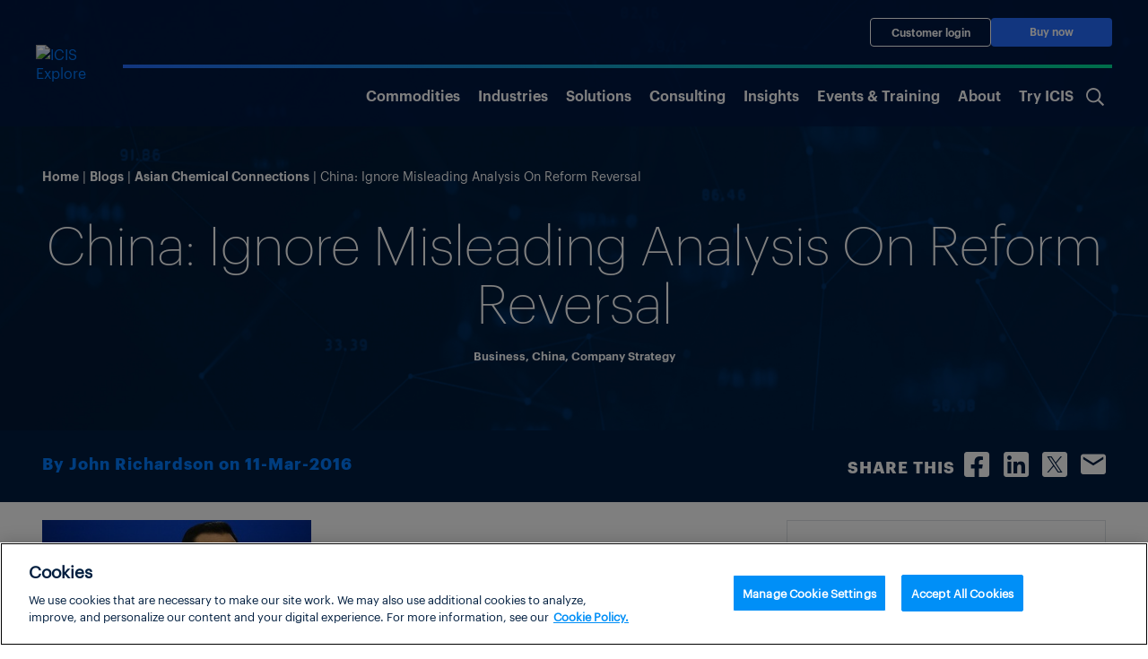

--- FILE ---
content_type: text/html; charset=UTF-8
request_url: https://www.icis.com/asian-chemical-connections/2016/03/chinas-economic-direction-mislead/
body_size: 21556
content:
<!doctype html>
<html lang="en-US">

<head>
			<!-- OneTrust Cookies Consent Notice start for icis.com -->
		<script type="text/javascript" src="https://cdn.cookielaw.org/consent/23075fed-1fe4-4e9f-86ad-f9d2e290a098/OtAutoBlock.js" ></script>
		<script src="https://cdn.cookielaw.org/scripttemplates/otSDKStub.js" data-document-language="true" type="text/javascript" charset="UTF-8" data-domain-script="23075fed-1fe4-4e9f-86ad-f9d2e290a098" ></script>
		<script type="text/javascript">
		function OptanonWrapper() { }
		</script>
		<!-- OneTrust Cookies Consent Notice end for icis.com -->
		<meta charset="UTF-8">
	<meta name="viewport" content="width=device-width, initial-scale=1, shrink-to-fit=no">
	<link rel="profile" href="https://gmpg.org/xfn/11">
	<!-- Google Tag Manager -->
	<script type="text/plain" class="optanon-category-1-2-3-4">
		(function(w,d,s,l,i){w[l]=w[l]||[];w[l].push(

		{'gtm.start': new Date().getTime(),event:'gtm.js'}
		);var f=d.getElementsByTagName(s)[0],

		j=d.createElement(s),dl=l!='dataLayer'?'&l='+l:'';j.async=true;j.src=

		'https://www.googletagmanager.com/gtm.js?id='+i+dl;f.parentNode.insertBefore(j,f);

		})(window,document,'script','dataLayer','GTM-W3PCXS');
	</script>
	<!-- End Google Tag Manager -->

	
	
<!-- Full Story Script -->
<script type="text/plain" class="optanon-category-1-2">
	window['_fs_host'] = 'fullstory.com';
	window['_fs_script'] = 'edge.fullstory.com/s/fs.js';
	window['_fs_org'] = 'o-1DM5QT-na1';
	window['_fs_namespace'] = 'FS';
	!function(m,n,e,t,l,o,g,y){var s,f,a=function(h){
	return!(h in m)||(m.console&&m.console.log&&m.console.log('FullStory namespace conflict. Please set window["_fs_namespace"].'),!1)}(e)
	;function p(b){var h,d=[];function j(){h&&(d.forEach((function(b){var d;try{d=b[h[0]]&&b[h[0]](h[1])}catch(h){return void(b[3]&&b[3](h))}
	d&&d.then?d.then(b[2],b[3]):b[2]&&b[2](d)})),d.length=0)}function r(b){return function(d){h||(h=[b,d],j())}}return b(r(0),r(1)),{
	then:function(b,h){return p((function(r,i){d.push([b,h,r,i]),j()}))}}}a&&(g=m[e]=function(){var b=function(b,d,j,r){function i(i,c){
	h(b,d,j,i,c,r)}r=r||2;var c,u=/Async$/;return u.test(b)?(b=b.replace(u,""),"function"==typeof Promise?new Promise(i):p(i)):h(b,d,j,c,c,r)}
	;function h(h,d,j,r,i,c){return b._api?b._api(h,d,j,r,i,c):(b.q&&b.q.push([h,d,j,r,i,c]),null)}return b.q=[],b}(),y=function(b){function h(h){
	"function"==typeof h[4]&&h[4](new Error(b))}var d=g.q;if(d){for(var j=0;j<d.length;j++)h(d[j]);d.length=0,d.push=h}},function(){
	(o=n.createElement(t)).async=!0,o.crossOrigin="anonymous",o.src="https://"+l,o.onerror=function(){y("Error loading "+l)}
	;var b=n.getElementsByTagName(t)[0];b&&b.parentNode?b.parentNode.insertBefore(o,b):n.head.appendChild(o)}(),function(){function b(){}
	function h(b,h,d){g(b,h,d,1)}function d(b,d,j){h("setProperties",{type:b,properties:d},j)}function j(b,h){d("user",b,h)}function r(b,h,d){j({
	uid:b},d),h&&j(h,d)}g.identify=r,g.setUserVars=j,g.identifyAccount=b,g.clearUserCookie=b,g.setVars=d,g.event=function(b,d,j){h("trackEvent",{
	name:b,properties:d},j)},g.anonymize=function(){r(!1)},g.shutdown=function(){h("shutdown")},g.restart=function(){h("restart")},
	g.log=function(b,d){h("log",{level:b,msg:d})},g.consent=function(b){h("setIdentity",{consent:!arguments.length||b})}}(),s="fetch",
	f="XMLHttpRequest",g._w={},g._w[f]=m[f],g._w[s]=m[s],m[s]&&(m[s]=function(){return g._w[s].apply(this,arguments)}),g._v="2.0.0")
	}(window,document,window._fs_namespace,"script",window._fs_script);
</script>

<!-- /Full Story Script -->
<meta name='robots' content='index, follow, max-image-preview:large, max-snippet:-1, max-video-preview:-1' />
	<style>img:is([sizes="auto" i], [sizes^="auto," i]) { contain-intrinsic-size: 3000px 1500px }</style>
	
	<!-- This site is optimized with the Yoast SEO plugin v25.5 - https://yoast.com/wordpress/plugins/seo/ -->
	<title>China: Ignore Misleading Analysis On Reform Reversal</title>
	<meta name="description" content="By John Richardson A GREAT deal of misleading analysis has been written about this year’s National People’s Congress (NPC) – China’s annual parliamentary meeting – which always takes place every March. Much of this misleading analysis has been centred on Prime Minister Li Keqiang’s (see picture on the left) announcement during the NPC that a [&hellip;]" />
	<link rel="canonical" href="https://www.icis.com/asian-chemical-connections/2016/03/chinas-economic-direction-mislead/" />
	<meta property="og:locale" content="en_US" />
	<meta property="og:type" content="article" />
	<meta property="og:title" content="China: Ignore Misleading Analysis On Reform Reversal" />
	<meta property="og:description" content="By John Richardson A GREAT deal of misleading analysis has been written about this year’s National People’s Congress (NPC) – China’s annual parliamentary meeting – which always takes place every March. Much of this misleading analysis has been centred on Prime Minister Li Keqiang’s (see picture on the left) announcement during the NPC that a [&hellip;]" />
	<meta property="og:url" content="https://www.icis.com/asian-chemical-connections/2016/03/chinas-economic-direction-mislead/" />
	<meta property="og:site_name" content="Asian Chemical Connections" />
	<meta property="article:published_time" content="2016-03-11T02:36:18+00:00" />
	<meta property="og:image" content="https://s3-eu-west-1.amazonaws.com/cjp-rbi-icis/wp-content/blogs.dir/381/files/2016/03/Li_Keqiang_Chinese_and_foreign_press_conference.jpg" />
	<meta name="author" content="John Richardson" />
	<meta name="twitter:card" content="summary_large_image" />
	<meta name="twitter:label1" content="Written by" />
	<meta name="twitter:data1" content="John Richardson" />
	<meta name="twitter:label2" content="Est. reading time" />
	<meta name="twitter:data2" content="4 minutes" />
	<script type="application/ld+json" class="yoast-schema-graph">{"@context":"https://schema.org","@graph":[{"@type":"WebPage","@id":"https://www.icis.com/asian-chemical-connections/2016/03/chinas-economic-direction-mislead/","url":"https://www.icis.com/asian-chemical-connections/2016/03/chinas-economic-direction-mislead/","name":"China: Ignore Misleading Analysis On Reform Reversal","isPartOf":{"@id":"https://www.icis.com/asian-chemical-connections/#website"},"primaryImageOfPage":{"@id":"https://www.icis.com/asian-chemical-connections/2016/03/chinas-economic-direction-mislead/#primaryimage"},"image":{"@id":"https://www.icis.com/asian-chemical-connections/2016/03/chinas-economic-direction-mislead/#primaryimage"},"thumbnailUrl":"https://s3-eu-west-1.amazonaws.com/cjp-rbi-icis/wp-content/blogs.dir/381/files/2016/03/Li_Keqiang_Chinese_and_foreign_press_conference.jpg","datePublished":"2016-03-11T02:36:18+00:00","author":{"@id":"https://www.icis.com/asian-chemical-connections/#/schema/person/70c8e160bf6c8b8663cdcd3127ed436d"},"breadcrumb":{"@id":"https://www.icis.com/asian-chemical-connections/2016/03/chinas-economic-direction-mislead/#breadcrumb"},"inLanguage":"en-US","potentialAction":[{"@type":"ReadAction","target":["https://www.icis.com/asian-chemical-connections/2016/03/chinas-economic-direction-mislead/"]}]},{"@type":"ImageObject","inLanguage":"en-US","@id":"https://www.icis.com/asian-chemical-connections/2016/03/chinas-economic-direction-mislead/#primaryimage","url":"https://s3-eu-west-1.amazonaws.com/cjp-rbi-icis/wp-content/blogs.dir/381/files/2016/03/Li_Keqiang_Chinese_and_foreign_press_conference.jpg","contentUrl":"https://s3-eu-west-1.amazonaws.com/cjp-rbi-icis/wp-content/blogs.dir/381/files/2016/03/Li_Keqiang_Chinese_and_foreign_press_conference.jpg"},{"@type":"BreadcrumbList","@id":"https://www.icis.com/asian-chemical-connections/2016/03/chinas-economic-direction-mislead/#breadcrumb","itemListElement":[{"@type":"ListItem","position":1,"name":"Home","item":"https://www.icis.com/asian-chemical-connections/"},{"@type":"ListItem","position":2,"name":"China: Ignore Misleading Analysis On Reform Reversal"}]},{"@type":"WebSite","@id":"https://www.icis.com/asian-chemical-connections/#website","url":"https://www.icis.com/asian-chemical-connections/","name":"Asian Chemical Connections","description":"John Richardson’s Asian Chemicals Connections looks at Asian and global commodity chemicals and polymer pricing trends, supply and demand, macroeconomics, energy and environmental issues.","potentialAction":[{"@type":"SearchAction","target":{"@type":"EntryPoint","urlTemplate":"https://www.icis.com/asian-chemical-connections/?s={search_term_string}"},"query-input":{"@type":"PropertyValueSpecification","valueRequired":true,"valueName":"search_term_string"}}],"inLanguage":"en-US"},{"@type":"Person","@id":"https://www.icis.com/asian-chemical-connections/#/schema/person/70c8e160bf6c8b8663cdcd3127ed436d","name":"John Richardson","image":{"@type":"ImageObject","inLanguage":"en-US","@id":"https://www.icis.com/asian-chemical-connections/#/schema/person/image/","url":"https://secure.gravatar.com/avatar/65f4cda5b24a8935f27fb5ac2f97a9eec7d53210b17b0dd972bb9558e36dae39?s=96&d=mm&r=g","contentUrl":"https://secure.gravatar.com/avatar/65f4cda5b24a8935f27fb5ac2f97a9eec7d53210b17b0dd972bb9558e36dae39?s=96&d=mm&r=g","caption":"John Richardson"},"description":"John Richardson is a highly chemicals industry consultant and trainer who has been working in the industry for 26 years. Based in Asia-Pacific, John has deep knowledge of the companies and people who have transformed the region into the world’s major production and consumption region. His aim is to provide insightful, factually based analysis of the key issues facing the industry. His views are highly valued by senior executives, who appreciate his balanced and independent approach. From 2006 until 2013, John was Director - Asia of ICIS training, in which role he successfully launched the ICIS training business in Asia. This provides a wide range of courses covering petrochemicals, oil refining, fertilisers and base oils. He now works for ICIS as a Senior Consultant.","url":"https://www.icis.com/asian-chemical-connections/author/richardsonj/"}]}</script>
	<!-- / Yoast SEO plugin. -->


<link rel="alternate" type="application/rss+xml" title="Asian Chemical Connections &raquo; Feed" href="https://www.icis.com/asian-chemical-connections/feed/" />
<link rel="alternate" type="application/rss+xml" title="Asian Chemical Connections &raquo; Comments Feed" href="https://www.icis.com/asian-chemical-connections/comments/feed/" />
<script type="text/javascript">
/* <![CDATA[ */
window._wpemojiSettings = {"baseUrl":"https:\/\/s.w.org\/images\/core\/emoji\/15.1.0\/72x72\/","ext":".png","svgUrl":"https:\/\/s.w.org\/images\/core\/emoji\/15.1.0\/svg\/","svgExt":".svg","source":{"concatemoji":"https:\/\/www.icis.com\/asian-chemical-connections\/wp\/wp-includes\/js\/wp-emoji-release.min.js?ver=6.8.1"}};
/*! This file is auto-generated */
!function(i,n){var o,s,e;function c(e){try{var t={supportTests:e,timestamp:(new Date).valueOf()};sessionStorage.setItem(o,JSON.stringify(t))}catch(e){}}function p(e,t,n){e.clearRect(0,0,e.canvas.width,e.canvas.height),e.fillText(t,0,0);var t=new Uint32Array(e.getImageData(0,0,e.canvas.width,e.canvas.height).data),r=(e.clearRect(0,0,e.canvas.width,e.canvas.height),e.fillText(n,0,0),new Uint32Array(e.getImageData(0,0,e.canvas.width,e.canvas.height).data));return t.every(function(e,t){return e===r[t]})}function u(e,t,n){switch(t){case"flag":return n(e,"\ud83c\udff3\ufe0f\u200d\u26a7\ufe0f","\ud83c\udff3\ufe0f\u200b\u26a7\ufe0f")?!1:!n(e,"\ud83c\uddfa\ud83c\uddf3","\ud83c\uddfa\u200b\ud83c\uddf3")&&!n(e,"\ud83c\udff4\udb40\udc67\udb40\udc62\udb40\udc65\udb40\udc6e\udb40\udc67\udb40\udc7f","\ud83c\udff4\u200b\udb40\udc67\u200b\udb40\udc62\u200b\udb40\udc65\u200b\udb40\udc6e\u200b\udb40\udc67\u200b\udb40\udc7f");case"emoji":return!n(e,"\ud83d\udc26\u200d\ud83d\udd25","\ud83d\udc26\u200b\ud83d\udd25")}return!1}function f(e,t,n){var r="undefined"!=typeof WorkerGlobalScope&&self instanceof WorkerGlobalScope?new OffscreenCanvas(300,150):i.createElement("canvas"),a=r.getContext("2d",{willReadFrequently:!0}),o=(a.textBaseline="top",a.font="600 32px Arial",{});return e.forEach(function(e){o[e]=t(a,e,n)}),o}function t(e){var t=i.createElement("script");t.src=e,t.defer=!0,i.head.appendChild(t)}"undefined"!=typeof Promise&&(o="wpEmojiSettingsSupports",s=["flag","emoji"],n.supports={everything:!0,everythingExceptFlag:!0},e=new Promise(function(e){i.addEventListener("DOMContentLoaded",e,{once:!0})}),new Promise(function(t){var n=function(){try{var e=JSON.parse(sessionStorage.getItem(o));if("object"==typeof e&&"number"==typeof e.timestamp&&(new Date).valueOf()<e.timestamp+604800&&"object"==typeof e.supportTests)return e.supportTests}catch(e){}return null}();if(!n){if("undefined"!=typeof Worker&&"undefined"!=typeof OffscreenCanvas&&"undefined"!=typeof URL&&URL.createObjectURL&&"undefined"!=typeof Blob)try{var e="postMessage("+f.toString()+"("+[JSON.stringify(s),u.toString(),p.toString()].join(",")+"));",r=new Blob([e],{type:"text/javascript"}),a=new Worker(URL.createObjectURL(r),{name:"wpTestEmojiSupports"});return void(a.onmessage=function(e){c(n=e.data),a.terminate(),t(n)})}catch(e){}c(n=f(s,u,p))}t(n)}).then(function(e){for(var t in e)n.supports[t]=e[t],n.supports.everything=n.supports.everything&&n.supports[t],"flag"!==t&&(n.supports.everythingExceptFlag=n.supports.everythingExceptFlag&&n.supports[t]);n.supports.everythingExceptFlag=n.supports.everythingExceptFlag&&!n.supports.flag,n.DOMReady=!1,n.readyCallback=function(){n.DOMReady=!0}}).then(function(){return e}).then(function(){var e;n.supports.everything||(n.readyCallback(),(e=n.source||{}).concatemoji?t(e.concatemoji):e.wpemoji&&e.twemoji&&(t(e.twemoji),t(e.wpemoji)))}))}((window,document),window._wpemojiSettings);
/* ]]> */
</script>
<style id='wp-emoji-styles-inline-css'>

	img.wp-smiley, img.emoji {
		display: inline !important;
		border: none !important;
		box-shadow: none !important;
		height: 1em !important;
		width: 1em !important;
		margin: 0 0.07em !important;
		vertical-align: -0.1em !important;
		background: none !important;
		padding: 0 !important;
	}
</style>
<link rel='stylesheet' id='wp-block-library-css' href='https://www.icis.com/asian-chemical-connections/wp/wp-includes/css/dist/block-library/style.min.css?ver=6.8.1' media='all' />
<style id='global-styles-inline-css'>
:root{--wp--preset--aspect-ratio--square: 1;--wp--preset--aspect-ratio--4-3: 4/3;--wp--preset--aspect-ratio--3-4: 3/4;--wp--preset--aspect-ratio--3-2: 3/2;--wp--preset--aspect-ratio--2-3: 2/3;--wp--preset--aspect-ratio--16-9: 16/9;--wp--preset--aspect-ratio--9-16: 9/16;--wp--preset--color--black: #000000;--wp--preset--color--cyan-bluish-gray: #abb8c3;--wp--preset--color--white: #ffffff;--wp--preset--color--pale-pink: #f78da7;--wp--preset--color--vivid-red: #cf2e2e;--wp--preset--color--luminous-vivid-orange: #ff6900;--wp--preset--color--luminous-vivid-amber: #fcb900;--wp--preset--color--light-green-cyan: #7bdcb5;--wp--preset--color--vivid-green-cyan: #00d084;--wp--preset--color--pale-cyan-blue: #8ed1fc;--wp--preset--color--vivid-cyan-blue: #0693e3;--wp--preset--color--vivid-purple: #9b51e0;--wp--preset--color--ix-navy-blue: #001E3F;--wp--preset--color--ix-white: #ffffff;--wp--preset--color--ix-black: #000000;--wp--preset--color--ix-radical-green: #00DE96;--wp--preset--color--ix-sky-blue: #00D4F7;--wp--preset--color--ix-electric-blue: #246CFF;--wp--preset--color--ix-warm-grey: #F0F0F3;--wp--preset--color--ix-sage: #007873;--wp--preset--color--ix-turquoise: #1AA8C9;--wp--preset--color--ix-purple: #6A67C7;--wp--preset--color--ix-yellow: #FFB200;--wp--preset--color--ix-coral: #F5636B;--wp--preset--gradient--vivid-cyan-blue-to-vivid-purple: linear-gradient(135deg,rgba(6,147,227,1) 0%,rgb(155,81,224) 100%);--wp--preset--gradient--light-green-cyan-to-vivid-green-cyan: linear-gradient(135deg,rgb(122,220,180) 0%,rgb(0,208,130) 100%);--wp--preset--gradient--luminous-vivid-amber-to-luminous-vivid-orange: linear-gradient(135deg,rgba(252,185,0,1) 0%,rgba(255,105,0,1) 100%);--wp--preset--gradient--luminous-vivid-orange-to-vivid-red: linear-gradient(135deg,rgba(255,105,0,1) 0%,rgb(207,46,46) 100%);--wp--preset--gradient--very-light-gray-to-cyan-bluish-gray: linear-gradient(135deg,rgb(238,238,238) 0%,rgb(169,184,195) 100%);--wp--preset--gradient--cool-to-warm-spectrum: linear-gradient(135deg,rgb(74,234,220) 0%,rgb(151,120,209) 20%,rgb(207,42,186) 40%,rgb(238,44,130) 60%,rgb(251,105,98) 80%,rgb(254,248,76) 100%);--wp--preset--gradient--blush-light-purple: linear-gradient(135deg,rgb(255,206,236) 0%,rgb(152,150,240) 100%);--wp--preset--gradient--blush-bordeaux: linear-gradient(135deg,rgb(254,205,165) 0%,rgb(254,45,45) 50%,rgb(107,0,62) 100%);--wp--preset--gradient--luminous-dusk: linear-gradient(135deg,rgb(255,203,112) 0%,rgb(199,81,192) 50%,rgb(65,88,208) 100%);--wp--preset--gradient--pale-ocean: linear-gradient(135deg,rgb(255,245,203) 0%,rgb(182,227,212) 50%,rgb(51,167,181) 100%);--wp--preset--gradient--electric-grass: linear-gradient(135deg,rgb(202,248,128) 0%,rgb(113,206,126) 100%);--wp--preset--gradient--midnight: linear-gradient(135deg,rgb(2,3,129) 0%,rgb(40,116,252) 100%);--wp--preset--font-size--small: 13px;--wp--preset--font-size--medium: clamp(14px, 0.875rem + ((1vw - 3.2px) * 0.469), 20px);--wp--preset--font-size--large: clamp(22.041px, 1.378rem + ((1vw - 3.2px) * 1.091), 36px);--wp--preset--font-size--x-large: clamp(25.014px, 1.563rem + ((1vw - 3.2px) * 1.327), 42px);--wp--preset--font-family--ix-open-sans: Open Sans;--wp--preset--font-family--graphik-extralight: 'Graphik Extralight';--wp--preset--font-family--graphik-extralight-italic: 'Graphik Extralight Italic';--wp--preset--font-family--graphik-light: 'Graphik Light';--wp--preset--font-family--graphik-light-italic: 'Graphik Light Italic';--wp--preset--font-family--graphik-regular: 'Graphik Regular';--wp--preset--font-family--graphik-semibold: 'Graphik Semibold';--wp--preset--font-family--graphik-bold: 'Graphik Bold';--wp--preset--spacing--20: 0.44rem;--wp--preset--spacing--30: 0.67rem;--wp--preset--spacing--40: 1rem;--wp--preset--spacing--50: 1.5rem;--wp--preset--spacing--60: 2.25rem;--wp--preset--spacing--70: 3.38rem;--wp--preset--spacing--80: 5.06rem;--wp--preset--shadow--natural: 6px 6px 9px rgba(0, 0, 0, 0.2);--wp--preset--shadow--deep: 12px 12px 50px rgba(0, 0, 0, 0.4);--wp--preset--shadow--sharp: 6px 6px 0px rgba(0, 0, 0, 0.2);--wp--preset--shadow--outlined: 6px 6px 0px -3px rgba(255, 255, 255, 1), 6px 6px rgba(0, 0, 0, 1);--wp--preset--shadow--crisp: 6px 6px 0px rgba(0, 0, 0, 1);}:root { --wp--style--global--content-size: 1510px;--wp--style--global--wide-size: 1600px; }:where(body) { margin: 0; }.wp-site-blocks > .alignleft { float: left; margin-right: 2em; }.wp-site-blocks > .alignright { float: right; margin-left: 2em; }.wp-site-blocks > .aligncenter { justify-content: center; margin-left: auto; margin-right: auto; }:where(.is-layout-flex){gap: 0.5em;}:where(.is-layout-grid){gap: 0.5em;}.is-layout-flow > .alignleft{float: left;margin-inline-start: 0;margin-inline-end: 2em;}.is-layout-flow > .alignright{float: right;margin-inline-start: 2em;margin-inline-end: 0;}.is-layout-flow > .aligncenter{margin-left: auto !important;margin-right: auto !important;}.is-layout-constrained > .alignleft{float: left;margin-inline-start: 0;margin-inline-end: 2em;}.is-layout-constrained > .alignright{float: right;margin-inline-start: 2em;margin-inline-end: 0;}.is-layout-constrained > .aligncenter{margin-left: auto !important;margin-right: auto !important;}.is-layout-constrained > :where(:not(.alignleft):not(.alignright):not(.alignfull)){max-width: var(--wp--style--global--content-size);margin-left: auto !important;margin-right: auto !important;}.is-layout-constrained > .alignwide{max-width: var(--wp--style--global--wide-size);}body .is-layout-flex{display: flex;}.is-layout-flex{flex-wrap: wrap;align-items: center;}.is-layout-flex > :is(*, div){margin: 0;}body .is-layout-grid{display: grid;}.is-layout-grid > :is(*, div){margin: 0;}body{padding-top: 0px;padding-right: 0px;padding-bottom: 0px;padding-left: 0px;}a:where(:not(.wp-element-button)){text-decoration: underline;}h1{font-family: Graphik Light;}h2{font-family: Graphik Light;}h3{font-family: Graphik Light;}h4{font-family: Graphik Light;}h5{font-family: Graphik Light;}h6{font-family: Graphik Light;}:root :where(.wp-element-button, .wp-block-button__link){background-color: #32373c;border-width: 0;color: #fff;font-family: inherit;font-size: inherit;line-height: inherit;padding: calc(0.667em + 2px) calc(1.333em + 2px);text-decoration: none;}.has-black-color{color: var(--wp--preset--color--black) !important;}.has-cyan-bluish-gray-color{color: var(--wp--preset--color--cyan-bluish-gray) !important;}.has-white-color{color: var(--wp--preset--color--white) !important;}.has-pale-pink-color{color: var(--wp--preset--color--pale-pink) !important;}.has-vivid-red-color{color: var(--wp--preset--color--vivid-red) !important;}.has-luminous-vivid-orange-color{color: var(--wp--preset--color--luminous-vivid-orange) !important;}.has-luminous-vivid-amber-color{color: var(--wp--preset--color--luminous-vivid-amber) !important;}.has-light-green-cyan-color{color: var(--wp--preset--color--light-green-cyan) !important;}.has-vivid-green-cyan-color{color: var(--wp--preset--color--vivid-green-cyan) !important;}.has-pale-cyan-blue-color{color: var(--wp--preset--color--pale-cyan-blue) !important;}.has-vivid-cyan-blue-color{color: var(--wp--preset--color--vivid-cyan-blue) !important;}.has-vivid-purple-color{color: var(--wp--preset--color--vivid-purple) !important;}.has-ix-navy-blue-color{color: var(--wp--preset--color--ix-navy-blue) !important;}.has-ix-white-color{color: var(--wp--preset--color--ix-white) !important;}.has-ix-black-color{color: var(--wp--preset--color--ix-black) !important;}.has-ix-radical-green-color{color: var(--wp--preset--color--ix-radical-green) !important;}.has-ix-sky-blue-color{color: var(--wp--preset--color--ix-sky-blue) !important;}.has-ix-electric-blue-color{color: var(--wp--preset--color--ix-electric-blue) !important;}.has-ix-warm-grey-color{color: var(--wp--preset--color--ix-warm-grey) !important;}.has-ix-sage-color{color: var(--wp--preset--color--ix-sage) !important;}.has-ix-turquoise-color{color: var(--wp--preset--color--ix-turquoise) !important;}.has-ix-purple-color{color: var(--wp--preset--color--ix-purple) !important;}.has-ix-yellow-color{color: var(--wp--preset--color--ix-yellow) !important;}.has-ix-coral-color{color: var(--wp--preset--color--ix-coral) !important;}.has-black-background-color{background-color: var(--wp--preset--color--black) !important;}.has-cyan-bluish-gray-background-color{background-color: var(--wp--preset--color--cyan-bluish-gray) !important;}.has-white-background-color{background-color: var(--wp--preset--color--white) !important;}.has-pale-pink-background-color{background-color: var(--wp--preset--color--pale-pink) !important;}.has-vivid-red-background-color{background-color: var(--wp--preset--color--vivid-red) !important;}.has-luminous-vivid-orange-background-color{background-color: var(--wp--preset--color--luminous-vivid-orange) !important;}.has-luminous-vivid-amber-background-color{background-color: var(--wp--preset--color--luminous-vivid-amber) !important;}.has-light-green-cyan-background-color{background-color: var(--wp--preset--color--light-green-cyan) !important;}.has-vivid-green-cyan-background-color{background-color: var(--wp--preset--color--vivid-green-cyan) !important;}.has-pale-cyan-blue-background-color{background-color: var(--wp--preset--color--pale-cyan-blue) !important;}.has-vivid-cyan-blue-background-color{background-color: var(--wp--preset--color--vivid-cyan-blue) !important;}.has-vivid-purple-background-color{background-color: var(--wp--preset--color--vivid-purple) !important;}.has-ix-navy-blue-background-color{background-color: var(--wp--preset--color--ix-navy-blue) !important;}.has-ix-white-background-color{background-color: var(--wp--preset--color--ix-white) !important;}.has-ix-black-background-color{background-color: var(--wp--preset--color--ix-black) !important;}.has-ix-radical-green-background-color{background-color: var(--wp--preset--color--ix-radical-green) !important;}.has-ix-sky-blue-background-color{background-color: var(--wp--preset--color--ix-sky-blue) !important;}.has-ix-electric-blue-background-color{background-color: var(--wp--preset--color--ix-electric-blue) !important;}.has-ix-warm-grey-background-color{background-color: var(--wp--preset--color--ix-warm-grey) !important;}.has-ix-sage-background-color{background-color: var(--wp--preset--color--ix-sage) !important;}.has-ix-turquoise-background-color{background-color: var(--wp--preset--color--ix-turquoise) !important;}.has-ix-purple-background-color{background-color: var(--wp--preset--color--ix-purple) !important;}.has-ix-yellow-background-color{background-color: var(--wp--preset--color--ix-yellow) !important;}.has-ix-coral-background-color{background-color: var(--wp--preset--color--ix-coral) !important;}.has-black-border-color{border-color: var(--wp--preset--color--black) !important;}.has-cyan-bluish-gray-border-color{border-color: var(--wp--preset--color--cyan-bluish-gray) !important;}.has-white-border-color{border-color: var(--wp--preset--color--white) !important;}.has-pale-pink-border-color{border-color: var(--wp--preset--color--pale-pink) !important;}.has-vivid-red-border-color{border-color: var(--wp--preset--color--vivid-red) !important;}.has-luminous-vivid-orange-border-color{border-color: var(--wp--preset--color--luminous-vivid-orange) !important;}.has-luminous-vivid-amber-border-color{border-color: var(--wp--preset--color--luminous-vivid-amber) !important;}.has-light-green-cyan-border-color{border-color: var(--wp--preset--color--light-green-cyan) !important;}.has-vivid-green-cyan-border-color{border-color: var(--wp--preset--color--vivid-green-cyan) !important;}.has-pale-cyan-blue-border-color{border-color: var(--wp--preset--color--pale-cyan-blue) !important;}.has-vivid-cyan-blue-border-color{border-color: var(--wp--preset--color--vivid-cyan-blue) !important;}.has-vivid-purple-border-color{border-color: var(--wp--preset--color--vivid-purple) !important;}.has-ix-navy-blue-border-color{border-color: var(--wp--preset--color--ix-navy-blue) !important;}.has-ix-white-border-color{border-color: var(--wp--preset--color--ix-white) !important;}.has-ix-black-border-color{border-color: var(--wp--preset--color--ix-black) !important;}.has-ix-radical-green-border-color{border-color: var(--wp--preset--color--ix-radical-green) !important;}.has-ix-sky-blue-border-color{border-color: var(--wp--preset--color--ix-sky-blue) !important;}.has-ix-electric-blue-border-color{border-color: var(--wp--preset--color--ix-electric-blue) !important;}.has-ix-warm-grey-border-color{border-color: var(--wp--preset--color--ix-warm-grey) !important;}.has-ix-sage-border-color{border-color: var(--wp--preset--color--ix-sage) !important;}.has-ix-turquoise-border-color{border-color: var(--wp--preset--color--ix-turquoise) !important;}.has-ix-purple-border-color{border-color: var(--wp--preset--color--ix-purple) !important;}.has-ix-yellow-border-color{border-color: var(--wp--preset--color--ix-yellow) !important;}.has-ix-coral-border-color{border-color: var(--wp--preset--color--ix-coral) !important;}.has-vivid-cyan-blue-to-vivid-purple-gradient-background{background: var(--wp--preset--gradient--vivid-cyan-blue-to-vivid-purple) !important;}.has-light-green-cyan-to-vivid-green-cyan-gradient-background{background: var(--wp--preset--gradient--light-green-cyan-to-vivid-green-cyan) !important;}.has-luminous-vivid-amber-to-luminous-vivid-orange-gradient-background{background: var(--wp--preset--gradient--luminous-vivid-amber-to-luminous-vivid-orange) !important;}.has-luminous-vivid-orange-to-vivid-red-gradient-background{background: var(--wp--preset--gradient--luminous-vivid-orange-to-vivid-red) !important;}.has-very-light-gray-to-cyan-bluish-gray-gradient-background{background: var(--wp--preset--gradient--very-light-gray-to-cyan-bluish-gray) !important;}.has-cool-to-warm-spectrum-gradient-background{background: var(--wp--preset--gradient--cool-to-warm-spectrum) !important;}.has-blush-light-purple-gradient-background{background: var(--wp--preset--gradient--blush-light-purple) !important;}.has-blush-bordeaux-gradient-background{background: var(--wp--preset--gradient--blush-bordeaux) !important;}.has-luminous-dusk-gradient-background{background: var(--wp--preset--gradient--luminous-dusk) !important;}.has-pale-ocean-gradient-background{background: var(--wp--preset--gradient--pale-ocean) !important;}.has-electric-grass-gradient-background{background: var(--wp--preset--gradient--electric-grass) !important;}.has-midnight-gradient-background{background: var(--wp--preset--gradient--midnight) !important;}.has-small-font-size{font-size: var(--wp--preset--font-size--small) !important;}.has-medium-font-size{font-size: var(--wp--preset--font-size--medium) !important;}.has-large-font-size{font-size: var(--wp--preset--font-size--large) !important;}.has-x-large-font-size{font-size: var(--wp--preset--font-size--x-large) !important;}.has-ix-open-sans-font-family{font-family: var(--wp--preset--font-family--ix-open-sans) !important;}.has-graphik-extralight-font-family{font-family: var(--wp--preset--font-family--graphik-extralight) !important;}.has-graphik-extralight-italic-font-family{font-family: var(--wp--preset--font-family--graphik-extralight-italic) !important;}.has-graphik-light-font-family{font-family: var(--wp--preset--font-family--graphik-light) !important;}.has-graphik-light-italic-font-family{font-family: var(--wp--preset--font-family--graphik-light-italic) !important;}.has-graphik-regular-font-family{font-family: var(--wp--preset--font-family--graphik-regular) !important;}.has-graphik-semibold-font-family{font-family: var(--wp--preset--font-family--graphik-semibold) !important;}.has-graphik-bold-font-family{font-family: var(--wp--preset--font-family--graphik-bold) !important;}
:where(.wp-block-post-template.is-layout-flex){gap: 1.25em;}:where(.wp-block-post-template.is-layout-grid){gap: 1.25em;}
:where(.wp-block-columns.is-layout-flex){gap: 2em;}:where(.wp-block-columns.is-layout-grid){gap: 2em;}
:root :where(.wp-block-pullquote){font-size: clamp(0.984em, 0.984rem + ((1vw - 0.2em) * 0.645), 1.5em);line-height: 1.6;}
</style>
<link rel='stylesheet' id='bootstrap-css' href='https://www.icis.com/asian-chemical-connections/wp-content/themes/icis-2020/assets/css/bootstrap.min.css?ver=4.5.2' media='all' />
<link rel='stylesheet' id='select2-css' href='https://www.icis.com/asian-chemical-connections/wp-content/themes/icis-2020/assets/css/select2.min.css?ver=4.1.0' media='all' />
<link rel='stylesheet' id='icis-2020-style-css' href='https://www.icis.com/asian-chemical-connections/wp-content/themes/icis-2020/style.min.css?ver=1767785071' media='all' />
<style id='header-inline-style-inline-css'>
.custom-acct-btn {
			background-color    : ;
			border-color        : ;
			color               : ;
		}
		.custom-acct-btn:hover {
			background-color    : ;
			border-color        : ;
			color               : ;
		}
</style>
<style id='header-submenu-inline-style-inline-css'>
.custom-submenu-fontcolor {
			color    : ;
		}
		.custom-submenu-fontcolor p{
			color    : ;
		}
		.custom-submenu-block-color {
			background-color    : ;
		}
		.custom-submenu-block-font-color {
			color               : ;
		}
</style>
<script data-ot-ignore type="text/javascript" src="https://www.icis.com/asian-chemical-connections/wp/wp-includes/js/jquery/jquery.min.js?ver=3.7.1" id="jquery-core-js"></script>
<script type="text/javascript" src="https://www.icis.com/asian-chemical-connections/wp/wp-includes/js/jquery/jquery-migrate.min.js?ver=3.4.1" id="jquery-migrate-js"></script>
<script type="text/javascript" src="https://www.icis.com/asian-chemical-connections/wp-content/plugins/rbi-icis-explore-gwa-analytics/js/icis-gwa-tagging.js?ver=1714646173" id="icis-gwa-tagging-js"></script>
<link rel="https://api.w.org/" href="https://www.icis.com/asian-chemical-connections/wp-json/" /><link rel="alternate" title="JSON" type="application/json" href="https://www.icis.com/asian-chemical-connections/wp-json/wp/v2/posts/11509" /><link rel="EditURI" type="application/rsd+xml" title="RSD" href="https://www.icis.com/asian-chemical-connections/wp/xmlrpc.php?rsd" />
<meta name="generator" content="WordPress 6.8.1" />
<link rel='shortlink' href='https://www.icis.com/asian-chemical-connections/?p=11509' />
<link rel="alternate" title="oEmbed (JSON)" type="application/json+oembed" href="https://www.icis.com/asian-chemical-connections/wp-json/oembed/1.0/embed?url=https%3A%2F%2Fwww.icis.com%2Fasian-chemical-connections%2F2016%2F03%2Fchinas-economic-direction-mislead%2F" />
<link rel="alternate" title="oEmbed (XML)" type="text/xml+oembed" href="https://www.icis.com/asian-chemical-connections/wp-json/oembed/1.0/embed?url=https%3A%2F%2Fwww.icis.com%2Fasian-chemical-connections%2F2016%2F03%2Fchinas-economic-direction-mislead%2F&#038;format=xml" />
<script type="text/javascript">
var _elqQ = _elqQ || [];
_elqQ.push(['elqSetSiteId', '1371']);
			_elqQ.push(['elqUseFirstPartyCookie', 'elq.icis.com']);
			_elqQ.push(['elqTrackPageView']);

(function() {
  function async_load() {
    var s = document.createElement('script');
    s.type = 'text/plain';
    s.async = true;
    s.src = '//img.en25.com/i/elqCfg.min.js';
    s.className = 'optanon-category-3';
    var x = document.getElementsByTagName('script')[0];
    x.parentNode.insertBefore(s, x);
  }

  if (window.addEventListener) window.addEventListener('DOMContentLoaded', async_load, false);
  else if (window.attachEvent) window.attachEvent('onload', async_load);
})();

function elqGetCookie(name) {
	var cookies = document.cookie.split(';')
	for (var i = 0; i < cookies.length; i++) {
		var position = cookies[i].indexOf('=')
		if (position > 0 && position < cookies[i].length - 1) {
			var x = cookies[i].substr(0, position)
			var y = cookies[i].substr(position + 1)
			x = x.replace(/^\s+|\s+$/g, '')
			if (x == name) {
				return unescape(y)
			}
		}
	}
	return ''
}

function elqGetCookieSubValue(name, subKey) {
	var cookieValue = elqGetCookie(name)
	if (cookieValue == null || cookieValue == '') return ''
	var cookieSubValue = cookieValue.split('&')
	for (var i = 0; i < cookieSubValue.length; i++) {
		var pair = cookieSubValue[i].split('=')
		if (pair.length > 1) {
			if (pair[0] == subKey) {
				return pair[1]
			}
		}
	}
	return ''
}

function elqSetCustomerGUID() {
	var elqCustomerGuid = elqGetCookieSubValue('ELOQUA', 'GUID')
	if (elqCustomerGuid != null && elqCustomerGuid != '')
		if (document.getElementsByName('elqCustomerGUID').length) {
			document.getElementsByName('elqCustomerGUID')[0].value = elqCustomerGuid
		}
	return
}

// IMPORTANT: the event listener needs to be added so that once this Eloqua script is loaded
// by optAnon/index.js both 'elqSetCustomerGUID' and 'async_load' will run
window.addEventListener('DOMContentLoaded', elqSetCustomerGUID)

</script>
<meta name="gwa_Account" content="rbiuk-icis,rbiuk-icis-multisuite" />
<meta name="gwa_siteSection1" content="icis explore" />
<meta name="gwa_siteSection2" content="blogs" />
<meta name="gwa_siteSection3" content="asian chemical connections" />
<meta name="gwa_siteSection4" content="entry archive" />
<meta name="gwa_contentType" content="blogs" />
<meta name="gwa_contentTitle" content="china: ignore misleading analysis on reform reversal" />
<meta name="gwa_pageName" content="icis explore|blogs|asian chemical connections|entry archive|china: ignore misleading analysis on reform reversal" />
<meta name="gwa_contentHierarchy" content="icis explore|blogs|asian chemical connections|entry archive|china: ignore misleading analysis on reform reversal" />
<meta name="gwa_authStatus" content="logged out" />
<meta name="gwa_author" content="john richardson" />
<meta name="gwa_pubDate" content="2016-03-11" />
<script data-ot-ignore src="https://assets.adobedtm.com/c89af706acda/19b8aa49615a/launch-5cf464f95bae.min.js" async></script>
<style class='wp-fonts-local'>
@font-face{font-family:"Graphik Extralight";font-style:normal;font-weight:200;font-display:swap;src:url('https://www.icis.com/asian-chemical-connections/wp-content/themes/icis-2020/assets/fonts/Graphik-Extralight.woff2') format('woff2'), url('https://www.icis.com/asian-chemical-connections/wp-content/themes/icis-2020/assets/fonts/Graphik-Extralight.woff') format('woff');font-stretch:normal;}
@font-face{font-family:"Graphik Extralight Italic";font-style:italic;font-weight:200;font-display:swap;src:url('https://www.icis.com/asian-chemical-connections/wp-content/themes/icis-2020/assets/fonts/Graphik-Extralight-Italic.woff2') format('woff2'), url('https://www.icis.com/asian-chemical-connections/wp-content/themes/icis-2020/assets/fonts/Graphik-Extralight-Italic.woff') format('woff');font-stretch:normal;}
@font-face{font-family:"Graphik Light";font-style:normal;font-weight:300;font-display:swap;src:url('https://www.icis.com/asian-chemical-connections/wp-content/themes/icis-2020/assets/fonts/Graphik-Light.woff2') format('woff2'), url('https://www.icis.com/asian-chemical-connections/wp-content/themes/icis-2020/assets/fonts/Graphik-Light.woff') format('woff');font-stretch:normal;}
@font-face{font-family:"Graphik Light Italic";font-style:italic;font-weight:300;font-display:swap;src:url('https://www.icis.com/asian-chemical-connections/wp-content/themes/icis-2020/assets/fonts/Graphik-Light-Italic.woff2') format('woff2'), url('https://www.icis.com/asian-chemical-connections/wp-content/themes/icis-2020/assets/fonts/Graphik-Light-Italic.woff') format('woff');font-stretch:normal;}
@font-face{font-family:"Graphik Regular";font-style:normal;font-weight:400;font-display:swap;src:url('https://www.icis.com/asian-chemical-connections/wp-content/themes/icis-2020/assets/fonts/Graphik-Regular.woff2') format('woff2'), url('https://www.icis.com/asian-chemical-connections/wp-content/themes/icis-2020/assets/fonts/Graphik-Regular.woff') format('woff');font-stretch:normal;}
@font-face{font-family:"Graphik Semibold";font-style:normal;font-weight:600;font-display:swap;src:url('https://www.icis.com/asian-chemical-connections/wp-content/themes/icis-2020/assets/fonts/Graphik-Semibold.woff2') format('woff2'), url('https://www.icis.com/asian-chemical-connections/wp-content/themes/icis-2020/assets/fonts/Graphik-Semibold.woff') format('woff');font-stretch:normal;}
@font-face{font-family:"Graphik Bold";font-style:normal;font-weight:700;font-display:swap;src:url('https://www.icis.com/asian-chemical-connections/wp-content/themes/icis-2020/assets/fonts/Graphik-Bold.woff2') format('woff2'), url('https://www.icis.com/asian-chemical-connections/wp-content/themes/icis-2020/assets/fonts/Graphik-Bold.woff') format('woff');font-stretch:normal;}
</style>
<link rel="icon" href="https://cjp-rbi-icis.s3.eu-west-1.amazonaws.com/wp-content/uploads/sites/3/2025/06/16113357/cropped-icis-favicon-32x32.png" sizes="32x32" />
<link rel="icon" href="https://cjp-rbi-icis.s3.eu-west-1.amazonaws.com/wp-content/uploads/sites/3/2025/06/16113357/cropped-icis-favicon-192x192.png" sizes="192x192" />
<link rel="apple-touch-icon" href="https://cjp-rbi-icis.s3.eu-west-1.amazonaws.com/wp-content/uploads/sites/3/2025/06/16113357/cropped-icis-favicon-180x180.png" />
<meta name="msapplication-TileImage" content="https://cjp-rbi-icis.s3.eu-west-1.amazonaws.com/wp-content/uploads/sites/3/2025/06/16113357/cropped-icis-favicon-270x270.png" />
	<!-- Load Google Analytics script -->
		<!-- Global site tag (gtag.js) - Google Analytics -->
	<script type="text/plain" class="optanon-1-2-3-4" async src="https://www.googletagmanager.com/gtag/js?id=G-1LMBKJ0VMB"></script>
	<script>
	window.dataLayer = window.dataLayer || [];
	function gtag(){dataLayer.push(arguments);}
	gtag('js', new Date());
	gtag('config', 'G-1LMBKJ0VMB');
	</script>
	</head>

<body class="wp-singular post-template-default single single-post postid-11509 single-format-standard wp-embed-responsive wp-theme-icis-2020 no-sidebar icis-container">
<!-- Google Tag Manager (noscript) -->
<noscript>
	<iframe src="https://www.googletagmanager.com/ns.html?id=GTM-W3PCXS" height="0" width="0" style="display:none;visibility:hidden" class="optanon-category-1-2-3-4"></iframe>
</noscript>
<!-- End Google Tag Manager (noscript) -->
			<header class="icis-main-site-header">
		<div class="mobile-menu">
			<div class="container">
				<div class="mobile-menu__header">
					<div class="logo">
						<a href="https://www.icis.com/explore" class="icis-logo-link" rel="home" aria-current="page">
							<img class="icis-logo skip-lazy" alt="ICIS Explore" src="https://www.icis.com/asian-chemical-connections/wp-content/themes/icis-2020/assets/images/icis-logo.svg" />
						</a>
					</div>
					<div class="search-hamburger">
						<div class="search">
							<form method="GET" action="/explore/">
								<input type="text" name="s" class=""
									value=""
									placeholder="Search ICIS" />
								<button type="submit" class="search-button" aria-label="Search ICIS"><i
										class="custom-icon icon-05-search"></i></button>
							</form>
						</div>
						<div class="hamburger">
							<span></span>
							<span></span>
							<span></span>
							<span></span>
						</div>
					</div>
				</div>
			</div>
		</div>
		<div class="desktop-menu">
			<div class="container">
				<div class="desktop-menu__content">
					<div class="logo">
						<a href="https://www.icis.com/explore" class="icis-logo-link" rel="home" aria-current="page">
							<img class="icis-logo skip-lazy" alt="ICIS Explore" src="https://www.icis.com/asian-chemical-connections/wp-content/themes/icis-2020/assets/images/icis-logo.svg" />
						</a>
					</div>
					<nav>
						<div class="nav-items">
							<div class="main-buttons">
		<div class="wp-block-button is-style-button-outline">
		<a class="wp-block-button__link custom-acct-btn"
			href="https://subscriber.icis.com/"
			title="Customer login"
			target="">
			Customer login		</a>
	</div>
		<div class="wp-block-button  is-style-button-alt">
		<a class="wp-block-button__link custom-acct-btn"
			href="https://www.icis.com/explore/contact/speak-to-sales/"
			title="Buy now"
			target="">
			Buy now		</a>
	</div>
		</div>
<div class="menu-divider"></div>
<div class="menu-area">
	<ul class="icis-top-menu">
				<li class="icis-top-menu__item">
			<a 
				 href="#" class="main-menu-link has-sub-menu"				title="Commodities">
				Commodities</a>
			<div class="flyout-menu">
				<div class="container">
					<div class="flyout-menu__left">
													<p><em>Inform your decision making with data that supports thousands of decisions daily.</em></p>
																	</div>

					<div class="flyout-menu__menu">
												<div class="menu-items">
							<h3 class="title">
								Markets							</h3>
							<ul class="sub-menu">
																<li>
									<a href="https://www.icis.com/explore/commodities/"
										title="Commodity finder">
										Commodity finder									</a>
								</li>
																<li>
									<a href="https://www.icis.com/explore/commodities/chemicals/"
										title="Chemicals">
										Chemicals									</a>
								</li>
																<li>
									<a href="https://www.icis.com/explore/commodities/energy/"
										title="Energy">
										Energy									</a>
								</li>
																<li>
									<a href="https://www.icis.com/explore/sectors/sustainability/"
										title="Sustainability">
										Sustainability									</a>
								</li>
																<li>
									<a href="https://www.icis.com/explore/commodities/fertilizers/"
										title="Fertilizers">
										Fertilizers									</a>
								</li>
															</ul>
						</div>
											</div>
											<div class="flyout-menu__right">
							<a class="right-menu-link" href="https://www.icis.com/explore/commodities/">
																<div class="image" style="background-image: url('https://cjp-rbi-icis.s3.eu-west-1.amazonaws.com/wp-content/uploads/sites/7/2023/12/21105938/Commodity.180x224.v2.jpg')"></div>
																<div class="content">
									<div class="content_info">
																				<h4 class="content__title">
											Find a commodity										</h4>
																															<p><span class="ui-provider a b c d e f g h i j k l m n o p q r s t u v w x y z ab ac ae af ag ah ai aj ak" dir="ltr"><strong><br />
Search for individual chemicals, energy or fertilizers commodities to learn more about the pricing, news and analysis we offer.</strong></span></p>
																			</div>
									<div class="content__actions">
																				<div class="action-link">
											Commodity finder										</div>
																													</div>
								</div>
							</a>
						</div>
									</div>
			</div>
		</li>
				<li class="icis-top-menu__item">
			<a 
				 href="#" class="main-menu-link has-sub-menu"				title="Industries">
				Industries</a>
			<div class="flyout-menu">
				<div class="container">
					<div class="flyout-menu__left">
													<p><em>Find out how ICIS data is helping businesses in your sector.</em></p>
																	</div>

					<div class="flyout-menu__menu">
												<div class="menu-items">
							<h3 class="title">
								Sectors							</h3>
							<ul class="sub-menu">
																<li>
									<a href="https://www.icis.com/explore/sectors/chemical-producer/"
										title="Chemicals producer">
										Chemicals producer									</a>
								</li>
																<li>
									<a href="https://www.icis.com/explore/sectors/energy-producer/"
										title="Energy producer">
										Energy producer									</a>
								</li>
																<li>
									<a href="https://www.icis.com/explore/sectors/consumer-durables-and-non-durables/"
										title="Consumer durables &amp; non-durables">
										Consumer durables &amp; non-durables									</a>
								</li>
																<li>
									<a href="https://www.icis.com/explore/sectors/finance/"
										title="Finance">
										Finance									</a>
								</li>
																<li>
									<a href="https://www.icis.com/explore/sectors/health-and-pharmaceutical/"
										title="Health &amp; Pharmaceutical">
										Health &amp; Pharmaceutical									</a>
								</li>
																<li>
									<a href="https://www.icis.com/explore/sectors/logistics-and-transport/"
										title="Logistics &amp; Transport">
										Logistics &amp; Transport									</a>
								</li>
															</ul>
						</div>
												<div class="menu-items">
							<h3 class="title">
								 							</h3>
							<ul class="sub-menu">
																<li>
									<a href="https://www.icis.com/explore/sectors/plastics-and-rubber-converter/"
										title="Plastics &amp; Rubber converter">
										Plastics &amp; Rubber converter									</a>
								</li>
																<li>
									<a href="https://www.icis.com/explore/sectors/recycling/"
										title="Recycling">
										Recycling									</a>
								</li>
																<li>
									<a href="https://www.icis.com/explore/sectors/research-and-consulting-services/"
										title="Research &amp; Consulting services">
										Research &amp; Consulting services									</a>
								</li>
																<li>
									<a href="https://www.icis.com/explore/sectors/retail/"
										title="Retail">
										Retail									</a>
								</li>
																<li>
									<a href="https://www.icis.com/explore/sectors/trader-and-distributor/"
										title="Trader &amp; Distributor">
										Trader &amp; Distributor									</a>
								</li>
																<li>
									<a href="https://www.icis.com/explore/sectors/utilities/"
										title="Utilities">
										Utilities									</a>
								</li>
															</ul>
						</div>
											</div>
											<div class="flyout-menu__right">
							<a class="right-menu-link" href="https://www.icis.com/explore/contact/ask-icis/">
																<div class="image" style="background-image: url('https://cjp-rbi-icis.s3.eu-west-1.amazonaws.com/wp-content/uploads/sites/7/2024/10/07201711/Ask.ICIS_.nav_.banner.180x224.gif')"></div>
																<div class="content">
									<div class="content_info">
																				<h4 class="content__title">
											Make the decisions that matter when they matter										</h4>
																															<p><strong><br />
Get the latest commodity news and analysis &#8211; instantly, effortlessly and reliably.<br />
</strong></p>
																			</div>
									<div class="content__actions">
																				<div class="action-link">
											Discover Ask ICIS 										</div>
																													</div>
								</div>
							</a>
						</div>
									</div>
			</div>
		</li>
				<li class="icis-top-menu__item">
			<a 
				 href="#" class="main-menu-link has-sub-menu"				title="Solutions">
				Solutions</a>
			<div class="flyout-menu">
				<div class="container">
					<div class="flyout-menu__left">
													<p><em>Meet strategic objectives with specialised analytics that optimise outcomes.</em></p>
																	</div>

					<div class="flyout-menu__menu">
												<div class="menu-items">
							<h3 class="title">
								Data &amp; intelligence							</h3>
							<ul class="sub-menu">
																<li>
									<a href="https://www.icis.com/explore/services/pricing/"
										title="Pricing">
										Pricing									</a>
								</li>
																<li>
									<a href="https://www.icis.com/explore/services/news-and-analysis/"
										title="News &amp; analysis">
										News &amp; analysis									</a>
								</li>
																<li>
									<a href="https://www.icis.com/explore/services/data-and-analytics/"
										title="Data &amp; analytics">
										Data &amp; analytics									</a>
								</li>
																<li>
									<a href="https://www.icis.com/explore/services/data-as-a-service/"
										title="Data as a Service">
										Data as a Service									</a>
								</li>
																<li>
									<a href="https://www.icis.com/explore/services/supply-and-demand-database/"
										title="Supply &amp; Demand Database">
										Supply &amp; Demand Database									</a>
								</li>
															</ul>
						</div>
												<div class="menu-items">
							<h3 class="title">
								 							</h3>
							<ul class="sub-menu">
																<li>
									<a href="https://www.icis.com/explore/services/recycling-supply-trackers/"
										title="Recycling Supply Trackers">
										Recycling Supply Trackers									</a>
								</li>
																<li>
									<a href="https://www.icis.com/explore/services/chemical-foresight/"
										title="ICIS Chemical Foresight">
										ICIS Chemical Foresight									</a>
								</li>
																<li>
									<a href="https://www.icis.com/explore/services/energy-foresight/"
										title="ICIS Energy Foresight">
										ICIS Energy Foresight									</a>
								</li>
																<li>
									<a href="https://www.icis.com/explore/contact/ask-icis/"
										title="Ask ICIS">
										Ask ICIS									</a>
								</li>
															</ul>
						</div>
											</div>
											<div class="flyout-menu__right">
							<a class="right-menu-link" href="https://www.icis.com/explore/services/chemical-foresight/">
																<div class="image" style="background-image: url('https://cjp-rbi-icis.s3.eu-west-1.amazonaws.com/wp-content/uploads/sites/7/2023/08/08172904/Website-Menu-Promo-Banner.jpg')"></div>
																<div class="content">
									<div class="content_info">
																				<h4 class="content__title">
											ICIS Chemical Foresight										</h4>
																															<p><strong><br />
Buy, plan and negotiate more effectively with 18-month price forecasts and analytics. Monitor cost pressures and identify early signs of production shifts.</strong></p>
																			</div>
									<div class="content__actions">
																				<div class="action-link">
											Learn more										</div>
																													</div>
								</div>
							</a>
						</div>
									</div>
			</div>
		</li>
				<li class="icis-top-menu__item">
			<a 
				href="https://www.icis.com/explore/services/energy-and-chemicals-consulting/"				title="Consulting">
				Consulting</a>
			<div class="flyout-menu">
				<div class="container">
					<div class="flyout-menu__left">
																	</div>

					<div class="flyout-menu__menu">
											</div>
									</div>
			</div>
		</li>
				<li class="icis-top-menu__item">
			<a 
				 href="#" class="main-menu-link has-sub-menu"				title="Insights">
				Insights</a>
			<div class="flyout-menu">
				<div class="container">
					<div class="flyout-menu__left">
													<p><em>Optimise outcomes with expert news and analysis on the issues that matter.</em></p>
																	</div>

					<div class="flyout-menu__menu">
												<div class="menu-items">
							<h3 class="title">
								News &amp; insight							</h3>
							<ul class="sub-menu">
																<li>
									<a href="https://www.icis.com/explore/resources/"
										title="Commodity market insight">
										Commodity market insight									</a>
								</li>
																<li>
									<a href="https://www.icis.com/explore/resources/news/"
										title="News library">
										News library									</a>
								</li>
																<li>
									<a href="https://www.icis.com/explore/resources/industry-trends/"
										title="Industry trends">
										Industry trends									</a>
								</li>
																<li>
									<a href="https://www.icis.com/explore/resources/webinar-library/"
										title="Webinars">
										Webinars									</a>
								</li>
																<li>
									<a href="https://www.icis.com/explore/resources/podcast-library/"
										title="Podcasts">
										Podcasts									</a>
								</li>
															</ul>
						</div>
												<div class="menu-items">
							<h3 class="title">
								 							</h3>
							<ul class="sub-menu">
																<li>
									<a href="https://www.icis.com/explore/about/methodology/ipex-methodology/"
										title="ICIS Petrochemical Index (IPEX)">
										ICIS Petrochemical Index (IPEX)									</a>
								</li>
																<li>
									<a href="https://www.icis.com/explore/resources/testimonials/"
										title="Customer testimonials">
										Customer testimonials									</a>
								</li>
																<li>
									<a href="https://www.icis.com/explore/resources/case-studies/"
										title="Case studies">
										Case studies									</a>
								</li>
																<li>
									<a href="https://www.icis.com/explore/blogs/"
										title="Blogs">
										Blogs									</a>
								</li>
															</ul>
						</div>
											</div>
									</div>
			</div>
		</li>
				<li class="icis-top-menu__item">
			<a 
				 href="#" class="main-menu-link has-sub-menu"				title="Events &amp; Training">
				Events &amp; Training</a>
			<div class="flyout-menu">
				<div class="container">
					<div class="flyout-menu__left">
													<p><em>Grow your networks and your business, with industry-leading events and training.</em></p>
																	</div>

					<div class="flyout-menu__menu">
												<div class="menu-items">
							<h3 class="title">
								Events							</h3>
							<ul class="sub-menu">
																<li>
									<a href="https://www.icis.com/explore/events/"
										title="Conferences">
										Conferences									</a>
								</li>
																<li>
									<a href="https://events.icis.com/innovation-awards/"
										title="Innovation Awards">
										Innovation Awards									</a>
								</li>
																<li>
									<a href="/explore/press-releases/2025-ceo-of-the-year/"
										title="ICIS CEO of the Year">
										ICIS CEO of the Year									</a>
								</li>
															</ul>
						</div>
												<div class="menu-items">
							<h3 class="title">
								Training							</h3>
							<ul class="sub-menu">
																<li>
									<a href="https://www.icis.com/explore/events/training/"
										title="Training courses">
										Training courses									</a>
								</li>
															</ul>
						</div>
											</div>
									</div>
			</div>
		</li>
				<li class="icis-top-menu__item">
			<a 
				 href="#" class="main-menu-link has-sub-menu"				title="About">
				About</a>
			<div class="flyout-menu">
				<div class="container">
					<div class="flyout-menu__left">
													<p><em>Connecting markets to optimise global resources.</em></p>
																	</div>

					<div class="flyout-menu__menu">
												<div class="menu-items">
							<h3 class="title">
								Who we are							</h3>
							<ul class="sub-menu">
																<li>
									<a href="https://www.icis.com/explore/about/"
										title="About us">
										About us									</a>
								</li>
																<li>
									<a href="https://www.icis.com/explore/contact/"
										title="Contact us">
										Contact us									</a>
								</li>
																<li>
									<a href="https://www.icis.com/explore/press-releases/"
										title="Press releases">
										Press releases									</a>
								</li>
																<li>
									<a href="https://www.icis.com/explore/about/data-delivery-partners/"
										title="Data delivery partners">
										Data delivery partners									</a>
								</li>
																<li>
									<a href="https://www.icis.com/explore/about/careers/"
										title="Careers">
										Careers									</a>
								</li>
																<li>
									<a href="https://www.icis.com/explore/about/leadership-team/"
										title="Senior leadership team">
										Senior leadership team									</a>
								</li>
															</ul>
						</div>
												<div class="menu-items">
							<h3 class="title">
								Resources							</h3>
							<ul class="sub-menu">
																<li>
									<a href="https://www.icis.com/explore/about/icis-benchmarking-europe-bv/"
										title="ICIS Benchmarking Europe BV">
										ICIS Benchmarking Europe BV									</a>
								</li>
																<li>
									<a href="https://www.icis.com/compliance/"
										title="Compliance &amp; methodology">
										Compliance &amp; methodology									</a>
								</li>
																<li>
									<a href="https://www.icis.com/explore/about/publishing-schedule/"
										title="Publishing schedules">
										Publishing schedules									</a>
								</li>
																<li>
									<a href="https://www.icis.com/explore/about/glossary/"
										title="Reports glossary">
										Reports glossary									</a>
								</li>
															</ul>
						</div>
											</div>
											<div class="flyout-menu__right">
							<a class="right-menu-link" href="https://www.icis.com/explore/resources/icis-2026-chemicals-and-energy-key-trends/">
																<div class="image" style="background-image: url('https://cjp-rbi-icis.s3.eu-west-1.amazonaws.com/wp-content/uploads/sites/7/2025/12/04115911/Nav-image-180x224px-copy.jpg')"></div>
																<div class="content">
									<div class="content_info">
																				<h4 class="content__title">
											Beyond the Horizon: 2026 Key Trends Report										</h4>
																															<p><strong><br />
Discover the trends set to define chemicals and energy in 2026, and the longer-term forces transforming the global business landscape.</strong></p>
																			</div>
									<div class="content__actions">
																				<div class="action-link">
											Download report										</div>
																													</div>
								</div>
							</a>
						</div>
									</div>
			</div>
		</li>
				<li class="icis-top-menu__item">
			<a 
				href="https://www.icis.com/explore/try-icis/"				title="Try ICIS">
				Try ICIS</a>
			<div class="flyout-menu">
				<div class="container">
					<div class="flyout-menu__left">
																	</div>

					<div class="flyout-menu__menu">
											</div>
									</div>
			</div>
		</li>
					</ul>
	<div class="top-search">
		<div class="search-area">
			<form method="GET" action="/explore/">
				<input type="text" name="s" class=""
					value=""
					placeholder="Search ICIS" />
				<button type="submit" class="btn" aria-label="Search ICIS">
					<i class="custom-icon icon-search icon-05-search"></i>
				</button>
			</form>
		</div>
		<i class="custom-icon icon-search icon-05-search search-icon"></i>
	</div>
</div>
						</div>
					</nav>
				</div>
			</div>
		</div>
	</header>
	<style>
		.icis-blog-hero-section::before {
			opacity: 0.1;
		}
	</style>

	
		<!-- Hero Section -->
		<div class="icis-blog-hero-section" style="background-image: url(https://cjp-rbi-icis.s3.eu-west-1.amazonaws.com/wp-content/uploads/sites/3/2025/09/25154546/ICIS.Blog_.Hero_.block_.1922x634px-1.jpg);">
			<div class="container icis-blog-hero-section--container">
				<!-- Breadcrumb -->
				<div class="icis-cover-block icis-breadcrumb" aria-label="breadcrumb" style="color:#ffffff">
					<span>
						<span>
							<a href="/explore/">Home</a> <span class="spacer"></span>
															<a href="https://www.icis.com/explore/blogs/">Blogs</a> <span class="spacer"></span>
														<a href="https://www.icis.com/asian-chemical-connections">Asian Chemical Connections</a> <span class="spacer"></span>
							<span class="breadcrumb_last">China: Ignore Misleading Analysis On Reform Reversal</span>
						</span>
					</span>
				</div>
				<!-- Heading -->				
				<h1 class="page-title" style="color:#ffffff">China: Ignore Misleading Analysis On Reform Reversal</h1>	
				<div class="post-categories" style="color:#ffffff"><a href="https://www.icis.com/asian-chemical-connections/category/business/" rel="category tag">Business</a>, <a href="https://www.icis.com/asian-chemical-connections/category/china/" rel="category tag">China</a>, <a href="https://www.icis.com/asian-chemical-connections/category/company-strategy/" rel="category tag">Company Strategy</a></div>
			</div>
		</div>
		
		<section class="icis-sticky-navigation icis-blog-sticky-navigation">
			<div class="wp-block-group icis-sticky-navigation__block-image has-background" style="background-color:#011c40">
				<div class="wp-block-group__inner-container">
					<div class="wp-block-column icis-sticky-navigation__wrapper container">
						<div class="wp-block-columns icis-sticky-navigation__block-container has-ix-white-color has-text-color">
						<div class="wp-block-columns icis-sticky-navigation__sections-container">
							<div class="wp-block-group icis-sticky-navigation__nav-image has-background" style="background-color:#011c40">
								<div class="wp-block-group__inner-container">
									<div class="wp-block-column icis-sticky-navigation__html-wrapper">
										<div class="jump-to">By John Richardson on 11-Mar-2016</div>											
									</div>
									<div class="wp-block-column icis-sticky-navigation__btn-wrapper">
										<div class="wp-block-button block-btn">
											<a class="wp-block-button__link" href="javascript:void(0);">By John Richardson on 11-Mar-2016</a>
										</div>
									</div>
								</div>
							</div>
						</div>	
						<div class="wp-block-column icis-sticky-navigation__cta-wrapper">
								<div class="icis-sticky-navigation__template-share-placeholder">
									<span class="social-share-text">SHARE THIS</span>
									<ul>
										<li>
											<a href="https://www.facebook.com/sharer/sharer.php?u=" title="FB share"><i class="social-icon social-icon-share-facebook"></i></a>
										</li>
										<li>
											<a href="https://www.linkedin.com/shareArticle?mini=true&url="  title="LinkedIn share"><i class="social-icon social-icon-share-linkedin"></i></a>
										</li>
										<li>
											<a href="https://twitter.com/intent/tweet?url=" title="Twitter share"><i class="social-icon social-icon-share-twitter"></i></a>
										</li>
										<li>
											<a href="mailto: ?body=" title="Mail share"><i class="social-icon social-icon-share-email"></i></a>
										</li>
									</ul>
								</div>
							</div>
						</div>
					</div>
				</div>
			</div>
		</section>

		<section class="icis-blog-content">
			<div class="container icis-blog-content__container">
				<div class="icis-blog-content__main">
							<p><a href="https://s3-eu-west-1.amazonaws.com/cjp-rbi-icis/wp-content/blogs.dir/381/files/2016/03/Li_Keqiang_Chinese_and_foreign_press_conference.jpg"><img fetchpriority="high" decoding="async" data-ot-ignore  class="alignleft size-full wp-image-11513" alt="Li_Keqiang,_Chinese_and_foreign_press_conference" src="https://s3-eu-west-1.amazonaws.com/cjp-rbi-icis/wp-content/blogs.dir/381/files/2016/03/Li_Keqiang_Chinese_and_foreign_press_conference.jpg" width="300" height="168" srcset="https://cjp-rbi-icis.s3.eu-west-1.amazonaws.com/wp-content/uploads/sites/3/2016/03/Li_Keqiang_Chinese_and_foreign_press_conference.jpg 300w, https://cjp-rbi-icis.s3.eu-west-1.amazonaws.com/wp-content/uploads/sites/3/2016/03/Li_Keqiang_Chinese_and_foreign_press_conference-100x56.jpg 100w, https://cjp-rbi-icis.s3.eu-west-1.amazonaws.com/wp-content/uploads/sites/3/2016/03/Li_Keqiang_Chinese_and_foreign_press_conference-200x112.jpg 200w" sizes="(max-width: 300px) 100vw, 300px" /></a>By John Richardson</p>
<p>A GREAT deal of misleading analysis has been written about this year’s National People’s Congress (NPC) – China’s annual parliamentary meeting – which always takes place every March.</p>
<p>Much of this misleading analysis has been centred on Prime Minister Li Keqiang’s (see picture on the left) announcement during the NPC that a government GDP (gross domestic product) <a href="http://www.reuters.com/article/china-parliament-idUSL3N16D07K">growth target of between 6.5% to 7%</a> had been set for 2016.</p>
<p>This announcement was conflated with a <a href="http://www.bloomberg.com/news/articles/2016-02-16/china-s-new-credit-surges-in-january-on-seasonal-lending-binge">record increase</a> in credit in January as indicating that Beijing was going soft on economic reforms through a return to major economic stimulus.</p>
<p>But this doesn’t add when you look at the bigger picture, and here is why:</p>
<ul>
<li>To entirely abandon annual GDP growth targets would be a political step too far right now. But every serious economist knows that annual GDP growth targets have long been <a href="https://www.icis.com/asian-chemical-connections/2014/09/china-real-gdp-growth-turns-negative/">for public consumption only.</a> Sure, Beijing will very probably officially report GDP growth at between 6.5% and 7% for 2016 when this year is over. But this will not mean that actual, real growth has been pumped-up to this level through excessive stimulus.</li>
<li>Lots of credit is always pumped into the Chinese economy every January and/or February to meet extra liquidity needs created by the Lunar New Year holidays. What led to the exceptionally high level this year was largely that companies are increasingly borrowing money merely to stand still – i.e. they need extra financing to pay-down existing debt. China will allow what it deems as bad companies to go bust, but if you shock the patient too much during surgery, his heart might stop. The pace of bankruptcies and job losses has to be carefully staggered.</li>
</ul>
<p>China hasn’t gone soft on economic reforms. Its senior political leaders are instead pursuing the “art of the possible” in the short term, whilst keeping their eyes firmly focused on the long term goals.</p>
<p>Li himself made these long term goals clear when he said at the opening of the NPC: “This is the crucial period in which China currently finds itself, and during which we must build up powerful new drivers in order to accelerate the development of the new economy.”</p>
<p>Reports that <a href="http://money.cnn.com/2016/02/29/news/economy/china-steel-coal-jobs/">1.8 millions jobs are to be lost</a> in coal mining and steel indicate the continued rapid pace of overall change.</p>
<p>So does anecdotal, on the ground evidence of a <a href="https://www.icis.com/asian-chemical-connections/2014/05/china-heads-technical-recession/">“two speed China”.</a></p>
<p>In the slow lane, as any astute visitor to China will tell you, are the provinces reliant on heavy industries for their prosperity &#8211; particularly those that make up China’s north eastern rust belt. Here, local, real GDP growth has sporadically been in negative territory ever since the reform process picked up real pace in early 2014.</p>
<p>Meanwhile, in the fast line remain the provinces much more dependent on services and higher-value manufacturing for their economic growth. These are home to the favoured industries, where, rather than job losses, job creation is the order of the day. They are thus seeing real GDP growth in the high single digits</p>
<p>But, of course, as we said, you cannot close down all the excess coal mines and steel mills etc. overnight. You have to sometimes wait until sufficient new jobs can be provided elsewhere.</p>
<p>This type of long term view of China is of critical importance to the chemicals industry, and is different from the week-by-week or even day-by-day changes in how some analysts view China.</p>
<p>These changes in opinion create short term dips and spikes in equity and commodity markets, but do not mean anything significant in terms of Chinese government policy direction over 5-10 years.</p>
<p>I remain convinced that major “supply side” reforms are well underway, as China attempts to create an entirely new economic growth model. This will be built on services, such as mobile Internet sales, on the manufacturing of internationally recognised <a href="https://www.icis.com/asian-chemical-connections/2015/01/chinas-new-silk-road/">high-quality goods </a>– and on the biggest environmental clean-up <a href="https://www.icis.com/asian-chemical-connections/2015/08/economic-growth-stained-blood-chinas-new-normal-environment/">that the world has ever seen.</a></p>
<p>What is equally important to chemicals companies is that they do not run away with the entirely false notion that this is going to be an easy, quick and smooth transition. If the transition was turning out to be all of these three things, then why has the government seen at as necessary to introduce “sticking plaster” measures to prop-up old industries?</p>
<p>This transition is instead fraught with risk, <a href="https://www.icis.com/asian-chemical-connections/2016/01/china-good-meat-gone/">might not work at all</a>, and at the very least will result in several more years of much-lower real GDP growth – well below the official, published numbers.</p>
<p>And when the new, and successful China hopefully finally emerges at the end of this process,<a href="https://www.icis.com/asian-chemical-connections/2016/03/dont-gamble-future-company/"> the way that you do business</a> in China needs to be entirely different.</p>
				</div>
				<div class="icis-blog-content__sidebar">
					<div class="blogs-post-archive border p-4 mb-4">
														<div class="blogs-post-archive-item border-bottom pb-4 mb-4">
							<b>PREVIOUS POST</b>
							<a href="https://www.icis.com/asian-chemical-connections/2016/03/dont-gamble-future-company/">Demand: The New Direction for Profit</a>
						</div>
																						<div class="blogs-post-archive-item border-bottom pb-4 mb-4">
							<b>NEXT POST</b>
							<a href="https://www.icis.com/asian-chemical-connections/2016/03/oil-prices-2016/">Oil Price Recovery: Please Remember 2015</a>
						</div>
														<form>
							<div class="form-group">
								<select class="custom-select light" name="event-dropdown" onchange='document.location.href=this.options[this.selectedIndex].value;'>
									<option value="">Select Category</option>

											<option value="https://www.icis.com/asian-chemical-connections/">All Categories</option><option value="https://www.icis.com/asian-chemical-connections/category/admin">Admin (20)</option><option value="https://www.icis.com/asian-chemical-connections/category/analysts-reports">Analysts Reports (17)</option><option value="https://www.icis.com/asian-chemical-connections/category/aromatics">Aromatics (264)</option><option value="https://www.icis.com/asian-chemical-connections/category/australia">Australia (190)</option><option value="https://www.icis.com/asian-chemical-connections/category/business">Business (2257)</option><option value="https://www.icis.com/asian-chemical-connections/category/china">China (2468)</option><option value="https://www.icis.com/asian-chemical-connections/category/company-strategy">Company Strategy (2265)</option><option value="https://www.icis.com/asian-chemical-connections/category/economics">Economics (2180)</option><option value="https://www.icis.com/asian-chemical-connections/category/environment">Environment (588)</option><option value="https://www.icis.com/asian-chemical-connections/category/europe">Europe (1014)</option><option value="https://www.icis.com/asian-chemical-connections/category/european-economy">European economy (473)</option><option value="https://www.icis.com/asian-chemical-connections/category/european-petrochemicals">European petrochemicals (414)</option><option value="https://www.icis.com/asian-chemical-connections/category/fibre-intermediates">Fibre Intermediates (418)</option><option value="https://www.icis.com/asian-chemical-connections/category/housekeeping">Housekeeping (3)</option><option value="https://www.icis.com/asian-chemical-connections/category/india">India (568)</option><option value="https://www.icis.com/asian-chemical-connections/category/indonesia">Indonesia (392)</option><option value="https://www.icis.com/asian-chemical-connections/category/innnovation">Innnovation (172)</option><option value="https://www.icis.com/asian-chemical-connections/category/japan">Japan (404)</option><option value="https://www.icis.com/asian-chemical-connections/category/knowledge-management">Knowledge management (24)</option><option value="https://www.icis.com/asian-chemical-connections/category/ma">M&amp;A (37)</option><option value="https://www.icis.com/asian-chemical-connections/category/malaysia">Malaysia (372)</option><option value="https://www.icis.com/asian-chemical-connections/category/managing-people">Managing people (47)</option><option value="https://www.icis.com/asian-chemical-connections/category/markets">Markets (258)</option><option value="https://www.icis.com/asian-chemical-connections/category/methanol-derivatives">Methanol &amp; Derivatives (83)</option><option value="https://www.icis.com/asian-chemical-connections/category/middle-east">Middle East (868)</option><option value="https://www.icis.com/asian-chemical-connections/category/naphtha-other-feedstocks">Naphtha &amp; other feedstocks (461)</option><option value="https://www.icis.com/asian-chemical-connections/category/oil-gas">Oil &amp; Gas (680)</option><option value="https://www.icis.com/asian-chemical-connections/category/olefins">Olefins (1354)</option><option value="https://www.icis.com/asian-chemical-connections/category/philippines">Philippines (251)</option><option value="https://www.icis.com/asian-chemical-connections/category/polyolefins">Polyolefins (1698)</option><option value="https://www.icis.com/asian-chemical-connections/category/projects">Projects (227)</option><option value="https://www.icis.com/asian-chemical-connections/category/singapore">Singapore (568)</option><option value="https://www.icis.com/asian-chemical-connections/category/south-korea">South Korea (622)</option><option value="https://www.icis.com/asian-chemical-connections/category/styrenics">Styrenics (301)</option><option value="https://www.icis.com/asian-chemical-connections/category/sustainability">Sustainability (497)</option><option value="https://www.icis.com/asian-chemical-connections/category/taiwan">Taiwan (410)</option><option value="https://www.icis.com/asian-chemical-connections/category/technology">Technology (386)</option><option value="https://www.icis.com/asian-chemical-connections/category/thailand">Thailand (573)</option><option value="https://www.icis.com/asian-chemical-connections/category/us">US (1477)</option>								</select>
							</div>
						</form>
					</div>

							<div class="widget widget_tag_cloud"><h2 class="widgettitle">Tags</h2><div class="tagcloud"><a href="https://www.icis.com/asian-chemical-connections/tag/ageing-populations/" class="tag-cloud-link tag-link-461 tag-link-position-1"  aria-label="ageing populations (140 items)">ageing populations</a>
<a href="https://www.icis.com/asian-chemical-connections/tag/china/" class="tag-cloud-link tag-link-3120 tag-link-position-2"  aria-label="China (826 items)">China</a>
<a href="https://www.icis.com/asian-chemical-connections/tag/china-credit/" class="tag-cloud-link tag-link-216 tag-link-position-3"  aria-label="China credit (146 items)">China credit</a>
<a href="https://www.icis.com/asian-chemical-connections/tag/china-economic-reforms/" class="tag-cloud-link tag-link-225 tag-link-position-4"  aria-label="China economic reforms (209 items)">China economic reforms</a>
<a href="https://www.icis.com/asian-chemical-connections/tag/china-economy/" class="tag-cloud-link tag-link-40 tag-link-position-5"  aria-label="China economy (1,300 items)">China economy</a>
<a href="https://www.icis.com/asian-chemical-connections/tag/china-environment/" class="tag-cloud-link tag-link-433 tag-link-position-6"  aria-label="China environment (142 items)">China environment</a>
<a href="https://www.icis.com/asian-chemical-connections/tag/china-exports/" class="tag-cloud-link tag-link-117 tag-link-position-7"  aria-label="China exports (83 items)">China exports</a>
<a href="https://www.icis.com/asian-chemical-connections/tag/china-inflation/" class="tag-cloud-link tag-link-60 tag-link-position-8"  aria-label="China inflation (143 items)">China inflation</a>
<a href="https://www.icis.com/asian-chemical-connections/tag/china-intellectual-property-abuses/" class="tag-cloud-link tag-link-3297 tag-link-position-9"  aria-label="China intellectual property abuses (92 items)">China intellectual property abuses</a>
<a href="https://www.icis.com/asian-chemical-connections/tag/china-petrochemicals/" class="tag-cloud-link tag-link-41 tag-link-position-10"  aria-label="China petrochemicals (431 items)">China petrochemicals</a>
<a href="https://www.icis.com/asian-chemical-connections/tag/china-plastics-industry/" class="tag-cloud-link tag-link-146 tag-link-position-11"  aria-label="China plastics industry (448 items)">China plastics industry</a>
<a href="https://www.icis.com/asian-chemical-connections/tag/coronavirus/" class="tag-cloud-link tag-link-3654 tag-link-position-12"  aria-label="Coronavirus (205 items)">Coronavirus</a>
<a href="https://www.icis.com/asian-chemical-connections/tag/covid-19/" class="tag-cloud-link tag-link-3659 tag-link-position-13"  aria-label="COVID-19 (205 items)">COVID-19</a>
<a href="https://www.icis.com/asian-chemical-connections/tag/demographics/" class="tag-cloud-link tag-link-109 tag-link-position-14"  aria-label="demographics (253 items)">demographics</a>
<a href="https://www.icis.com/asian-chemical-connections/tag/donald-trump/" class="tag-cloud-link tag-link-2826 tag-link-position-15"  aria-label="Donald Trump (282 items)">Donald Trump</a>
<a href="https://www.icis.com/asian-chemical-connections/tag/dow-chemical/" class="tag-cloud-link tag-link-59 tag-link-position-16"  aria-label="Dow Chemical (82 items)">Dow Chemical</a>
<a href="https://www.icis.com/asian-chemical-connections/tag/european-economy/" class="tag-cloud-link tag-link-3124 tag-link-position-17"  aria-label="European economy (240 items)">European economy</a>
<a href="https://www.icis.com/asian-chemical-connections/tag/european-petrochemicals/" class="tag-cloud-link tag-link-3125 tag-link-position-18"  aria-label="European petrochemicals (210 items)">European petrochemicals</a>
<a href="https://www.icis.com/asian-chemical-connections/tag/global-economy/" class="tag-cloud-link tag-link-602 tag-link-position-19"  aria-label="global economy (420 items)">global economy</a>
<a href="https://www.icis.com/asian-chemical-connections/tag/global-trade-war/" class="tag-cloud-link tag-link-2907 tag-link-position-20"  aria-label="global trade war (167 items)">global trade war</a>
<a href="https://www.icis.com/asian-chemical-connections/tag/hdpe/" class="tag-cloud-link tag-link-111 tag-link-position-21"  aria-label="HDPE (133 items)">HDPE</a>
<a href="https://www.icis.com/asian-chemical-connections/tag/india/" class="tag-cloud-link tag-link-3113 tag-link-position-22"  aria-label="India (116 items)">India</a>
<a href="https://www.icis.com/asian-chemical-connections/tag/ldpe/" class="tag-cloud-link tag-link-589 tag-link-position-23"  aria-label="ldPE (102 items)">ldPE</a>
<a href="https://www.icis.com/asian-chemical-connections/tag/lldpe/" class="tag-cloud-link tag-link-369 tag-link-position-24"  aria-label="LLDPE (221 items)">LLDPE</a>
<a href="https://www.icis.com/asian-chemical-connections/tag/middle-income-trap/" class="tag-cloud-link tag-link-774 tag-link-position-25"  aria-label="middle-income trap (143 items)">middle-income trap</a>
<a href="https://www.icis.com/asian-chemical-connections/tag/middle-east-petrochemicals/" class="tag-cloud-link tag-link-43 tag-link-position-26"  aria-label="Middle East petrochemicals (199 items)">Middle East petrochemicals</a>
<a href="https://www.icis.com/asian-chemical-connections/tag/new-normal/" class="tag-cloud-link tag-link-172 tag-link-position-27"  aria-label="New Normal (76 items)">New Normal</a>
<a href="https://www.icis.com/asian-chemical-connections/tag/oil-prices/" class="tag-cloud-link tag-link-46 tag-link-position-28"  aria-label="oil prices (512 items)">oil prices</a>
<a href="https://www.icis.com/asian-chemical-connections/tag/one-child-policy/" class="tag-cloud-link tag-link-232 tag-link-position-29"  aria-label="one-child policy (134 items)">one-child policy</a>
<a href="https://www.icis.com/asian-chemical-connections/tag/petrochemicals/" class="tag-cloud-link tag-link-358 tag-link-position-30"  aria-label="petrochemicals (335 items)">petrochemicals</a>
<a href="https://www.icis.com/asian-chemical-connections/tag/polyethylene/" class="tag-cloud-link tag-link-110 tag-link-position-31"  aria-label="polyethylene (515 items)">polyethylene</a>
<a href="https://www.icis.com/asian-chemical-connections/tag/polymers/" class="tag-cloud-link tag-link-303 tag-link-position-32"  aria-label="polymers (231 items)">polymers</a>
<a href="https://www.icis.com/asian-chemical-connections/tag/polyolefins-2/" class="tag-cloud-link tag-link-45 tag-link-position-33"  aria-label="polyolefins (664 items)">polyolefins</a>
<a href="https://www.icis.com/asian-chemical-connections/tag/polypropylene/" class="tag-cloud-link tag-link-77 tag-link-position-34"  aria-label="polypropylene (319 items)">polypropylene</a>
<a href="https://www.icis.com/asian-chemical-connections/tag/pp/" class="tag-cloud-link tag-link-394 tag-link-position-35"  aria-label="PP (103 items)">PP</a>
<a href="https://www.icis.com/asian-chemical-connections/tag/saudi-arabia/" class="tag-cloud-link tag-link-51 tag-link-position-36"  aria-label="Saudi Arabia (182 items)">Saudi Arabia</a>
<a href="https://www.icis.com/asian-chemical-connections/tag/shale-gas/" class="tag-cloud-link tag-link-83 tag-link-position-37"  aria-label="shale gas (171 items)">shale gas</a>
<a href="https://www.icis.com/asian-chemical-connections/tag/the-fed/" class="tag-cloud-link tag-link-305 tag-link-position-38"  aria-label="the Fed (94 items)">the Fed</a>
<a href="https://www.icis.com/asian-chemical-connections/tag/us-china-trade-war/" class="tag-cloud-link tag-link-2949 tag-link-position-39"  aria-label="US-China trade war (184 items)">US-China trade war</a>
<a href="https://www.icis.com/asian-chemical-connections/tag/us-economy/" class="tag-cloud-link tag-link-49 tag-link-position-40"  aria-label="US economy (576 items)">US economy</a>
<a href="https://www.icis.com/asian-chemical-connections/tag/us-petrochemicals/" class="tag-cloud-link tag-link-176 tag-link-position-41"  aria-label="US petrochemicals (462 items)">US petrochemicals</a>
<a href="https://www.icis.com/asian-chemical-connections/tag/us-polyethylene/" class="tag-cloud-link tag-link-3031 tag-link-position-42"  aria-label="US polyethylene (224 items)">US polyethylene</a>
<a href="https://www.icis.com/asian-chemical-connections/tag/us-shale-gas/" class="tag-cloud-link tag-link-177 tag-link-position-43"  aria-label="US shale gas (108 items)">US shale gas</a>
<a href="https://www.icis.com/asian-chemical-connections/tag/us-tariffs-on-steel-and-aluminium/" class="tag-cloud-link tag-link-3294 tag-link-position-44"  aria-label="US tariffs on steel and aluminium (79 items)">US tariffs on steel and aluminium</a>
<a href="https://www.icis.com/asian-chemical-connections/tag/xi-jinping/" class="tag-cloud-link tag-link-773 tag-link-position-45"  aria-label="Xi Jinping (249 items)">Xi Jinping</a></div>
</div>				</div>
			</div>
		</section>

			


<!-- Footer Start Here -->
<footer>
	<div class="container">
		<div class="footer-search" tabindex="0">
			<form method="GET" action="/explore/">
				<input type="text" class="search-input" id="search-input" aria-describedby="searchHelp" name="s"
					value=""
					placeholder="Search ICIS" />
				<button type="submit" class="search-icon" aria-label="Search ICIS">
					<i class="custom-icon icon-search icon-05-search"></i>
				</button>
			</form>
		</div>

		<!-- Follow Us Mobile View -->
		<div class="mobile-follow-us">
					<h4>Follow Us</h4><ul class="social-media"><li><a href="https://www.linkedin.com/company/icis/" target="_blank" title="LinkedIn"><i class="custom-icon icon-11-linkedin"></i></a><a href="https://twitter.com/ICISOfficial" target="_blank" title="Twitter"><i class="custom-icon icon-12-twitter"></i></a><a href="https://www.youtube.com/user/icisnewstv" target="_blank" title="Youtube"><i class="custom-icon icon-13-youtube"></i></a></li></ul>		</div>
		<!-- Links and Follow Us Desktop View -->
		<div class="desktop-footer-menu">
			<div class="footer-links">
				<h4>Useful links</h4><ul id="menu-footer-column-2" class="menu"><li
				id="menu-item-38"
				class="menu-item menu-item-type-custom menu-item-object-custom menu-item-38 ">
				<a href="https://www.icis.com/explore/about/">About ICIS</a>
			</li><li
				id="menu-item-40"
				class="menu-item menu-item-type-custom menu-item-object-custom menu-item-40 ">
				<a href="https://www.icis.com/explore/commodities/">Commodity finder</a>
			</li><li
				id="menu-item-15291"
				class="menu-item menu-item-type-custom menu-item-object-custom menu-item-15291 ">
				<a href="https://www.icis.com/explore/resources/">Commodity market insight</a>
			</li><li
				id="menu-item-15289"
				class="menu-item menu-item-type-custom menu-item-object-custom menu-item-15289 ">
				<a href="https://www.icis.com/explore/resources/news/">Latest news</a>
			</li><li
				id="menu-item-38671"
				class="menu-item menu-item-type-custom menu-item-object-custom menu-item-38671 ">
				<a href="https://www.icis.com/explore/services/">Solutions</a>
			</li><li
				id="menu-item-38672"
				class="menu-item menu-item-type-custom menu-item-object-custom menu-item-38672 ">
				<a href="https://www.icis.com/explore/sectors/">Sectors</a>
			</li></ul>			</div>
			<div class="footer-links">
				<h4>Get in touch</h4><ul id="menu-footer-column-3" class="menu"><li
				id="menu-item-35"
				class="menu-item menu-item-type-custom menu-item-object-custom menu-item-35 ">
				<a href="https://www.icis.com/explore/contact/">Contact us</a>
			</li><li
				id="menu-item-28828"
				class="menu-item menu-item-type-custom menu-item-object-custom menu-item-28828 ">
				<a href="https://www.icis.com/explore/contact/speak-to-sales/">Buy now</a>
			</li><li
				id="menu-item-37165"
				class="menu-item menu-item-type-custom menu-item-object-custom menu-item-37165 ">
				<a href="https://www.icis.com/explore/contact/try-icis-today/">Try ICIS</a>
			</li><li
				id="menu-item-38640"
				class="menu-item menu-item-type-custom menu-item-object-custom menu-item-38640 ">
				<a href="https://www.icis.com/explore/contact/sales/">Speak to ICIS</a>
			</li></ul>			</div>
			<div class="footer-links">
				<h4>Languages</h4><ul id="menu-footer-column-4" class="menu"><li
				id="menu-item-33"
				class="menu-item menu-item-type-custom menu-item-object-custom menu-item-33 ">
				<a href="https://www.icis.com/explore/cn/">中文</a>
			</li><li
				id="menu-item-34"
				class="menu-item menu-item-type-custom menu-item-object-custom menu-item-34 ">
				<a href="https://www.icis.com/explore/jp/">日本語</a>
			</li><li
				id="menu-item-38673"
				class="menu-item menu-item-type-custom menu-item-object-custom menu-item-38673 ">
				<a href="https://www.icis.com/explore/kr/">한국어</a>
			</li></ul>			</div>
			<div class="footer-links">
				<h4>Follow Us</h4><ul class="social-media"><li><a href="https://www.linkedin.com/company/icis/" target="_blank" title="LinkedIn"><i class="custom-icon icon-11-linkedin"></i></a><a href="https://twitter.com/ICISOfficial" target="_blank" title="Twitter"><i class="custom-icon icon-12-twitter"></i></a><a href="https://www.youtube.com/user/icisnewstv" target="_blank" title="Youtube"><i class="custom-icon icon-13-youtube"></i></a></li></ul>			</div>
		</div>

		<!-- Short links for Mobile View -->
		<div class="short-links">
					<ul id="menu-footer-column-6" class="menu"><li
				id="menu-item-45"
				class="menu-item menu-item-type-custom menu-item-object-custom menu-item-45 ">
				<a href="https://www.icis.com/explore/about/">About ICIS</a>
			</li><li
				id="menu-item-46"
				class="menu-item menu-item-type-custom menu-item-object-custom menu-item-46 ">
				<a href="https://www.icis.com/explore/terms/">Terms</a>
			</li><li
				id="menu-item-47"
				class="menu-item menu-item-type-custom menu-item-object-custom menu-item-47 ">
				<a href="https://www.icis.com/explore/contact/sales/">Speak to ICIS</a>
			</li><li
				id="menu-item-48"
				class="menu-item menu-item-type-custom menu-item-object-custom menu-item-48 ">
				<a href="https://www.icis.com/compliance/">Compliance</a>
			</li></ul>		</div>

		<!-- Policy Links -->
		<div class="policy-links">
			<div class="logo">
				<img src="https://www.icis.com/asian-chemical-connections/wp-content/themes/icis-2020/assets/images/footer-logo.png"
					class="footer-logo" alt="ICIS Footer Logo" loading="lazy" data-ot-ignore/>
			</div>
			<div class="middle">
				<div class="terms-policies-menu">
					<ul id="menu-footer-column-5" class="menu"><li
				id="menu-item-15292"
				class="menu-item menu-item-type-custom menu-item-object-custom menu-item-15292 ">
				<a href="https://www.icis.com/explore/terms/">Terms</a>
			</li><li
				id="menu-item-41"
				class="menu-item menu-item-type-custom menu-item-object-custom menu-item-41 ">
				<a href="https://risk.lexisnexis.com/group/cookie-policy">Cookie Policy</a>
			</li><li
				id="menu-item-17282"
				class="menu-item menu-item-type-custom menu-item-object-custom menu-item-17282 ot-sdk-show-settings">
				<a href="#">Cookie Settings</a>
			</li><li
				id="menu-item-42"
				class="menu-item menu-item-type-custom menu-item-object-custom menu-item-42 ">
				<a href="https://www.icis.com/explore/terms/disclaimer/">Disclaimer</a>
			</li><li
				id="menu-item-43"
				class="menu-item menu-item-type-custom menu-item-object-custom menu-item-43 ">
				<a href="https://risk.lexisnexis.com/group/privacy-policy">Privacy Policy</a>
			</li><li
				id="menu-item-21233"
				class="menu-item menu-item-type-custom menu-item-object-custom menu-item-21233 ">
				<a href="https://risk.lexisnexis.com/contact-us#security">Security</a>
			</li></ul>				</div>

				<div class="copy-text">
					<p>ICIS&reg; is part of <a href="https://risk.lexisnexis.com" target="_blank" rel="noopener noreferrer">LexisNexis&reg; Risk Solutions</a>, a RELX business.</p>
					<p><a href="https://risk.lexisnexis.com/copyright" target="_blank" rel="noopener noreferrer">Copyright</a> &copy; 2026 LexisNexis Risk Solutions</p>
				</div>
			</div>
			
			<div class="relx-area">
				<img
					src="https://www.icis.com/asian-chemical-connections/wp-content/themes/icis-2020/assets/images/RELX_logo.svg"
					class="relx-logo" alt="ICIS Footer Logo" loading="lazy" data-ot-ignore>
			</div>
		</div>

	</div>
</footer>
<!-- Footer End Here -->
<!-- Load above wp footer -->
<a href="#" class="scrollup" style="display: none;" aria-label="scroll to top">
	<i class="custom-icon icon-01-up-arrow scroll-up-arrow"></i>
</a>
	
	<script class="optanon-category-4" type="text/plain">
	(function(d,b,a,s,e){ var t = b.createElement(a),
		fs = b.getElementsByTagName(a)[0]; t.async=1; t.id=e;
		t.src=('https:'==document.location.protocol ? 'https://' : 'http://') + s;
		fs.parentNode.insertBefore(t, fs); })
	(window,document,'script','scripts.demandbase.com/6ccc1886.min.js','demandbase_js_lib');
	</script>

	<!-- LinkedIn Insight Tag start -->
	<script type="text/plain" class="optanon-category-1-2-3-4">
		_linkedin_partner_id = "2225140";
		window._linkedin_data_partner_ids = window._linkedin_data_partner_ids || [];
		window._linkedin_data_partner_ids.push(_linkedin_partner_id)
	</script>
	<script type="text/plain" class="optanon-category-1-2-3-4">
		!function(){window.lintrk||(window.lintrk=function(n,t){window.lintrk.q.push([n,t])}),window.lintrk.q=[];var n=document.getElementsByTagName("script")[0],t=document.createElement("script");t.type="text/javascript",t.async=!0,t.src="https://snap.licdn.com/li.lms-analytics/insight.min.js",n.parentNode.insertBefore(t,n)}();
	</script>
	<noscript><img height="1" width="1" style="display:none;" alt="" src="https://px.ads.linkedin.com/collect/?pid=2225140&fmt=gif" /></noscript>
	<!-- LinkedIn Insight Tag end -->

<script type="speculationrules">
{"prefetch":[{"source":"document","where":{"and":[{"href_matches":"\/asian-chemical-connections\/*"},{"not":{"href_matches":["\/asian-chemical-connections\/wp\/wp-*.php","\/asian-chemical-connections\/wp\/wp-admin\/*","\/asian-chemical-connections\/wp-content\/uploads\/sites\/3\/*","\/asian-chemical-connections\/wp-content\/*","\/asian-chemical-connections\/wp-content\/plugins\/*","\/asian-chemical-connections\/wp-content\/themes\/icis-2020\/*","\/asian-chemical-connections\/*\\?(.+)"]}},{"not":{"selector_matches":"a[rel~=\"nofollow\"]"}},{"not":{"selector_matches":".no-prefetch, .no-prefetch a"}}]},"eagerness":"conservative"}]}
</script>
<script type="text/javascript" id="rbi-eloqua-campaign-tracking-js-extra">
/* <![CDATA[ */
var rbi_elq_vars = {"data_lookup_key":"923b43b0e799474db202834cb81c50c1","cookie_duration":"56","campaign_tracking_fields":["sfid","cmpid","dmdcode"],"cookie_domain":"icis.com"};
/* ]]> */
</script>
<script type="text/javascript" src="https://www.icis.com/asian-chemical-connections/wp-content/plugins/rbi-eloqua-campaign-tracking/js/rbi-eloqua-campaign-tracking.min.js?ver=1741085758" id="rbi-eloqua-campaign-tracking-js"></script>
<script type="text/javascript" src="https://www.icis.com/asian-chemical-connections/wp-content/themes/icis-2020/assets/js/select2.min.js?ver=4.1.0" id="select2-js"></script>
<script type="text/javascript" src="https://www.icis.com/asian-chemical-connections/wp-content/themes/icis-2020/assets/js/slick.min.js?ver=1722338540" id="icis-2020-slick-slider-js"></script>
<script type="text/javascript" id="icis-2020-script-js-extra">
/* <![CDATA[ */
var icis_ajax_object = {"ajax_url":"https:\/\/www.icis.com\/asian-chemical-connections\/wp\/wp-admin\/admin-ajax.php","icis_nonce":"cfc8212fdd","post_id":"11509"};
/* ]]> */
</script>
<script type="text/javascript" src="https://www.icis.com/asian-chemical-connections/wp-content/themes/icis-2020/assets/js/main.min.js?ver=1767785072" id="icis-2020-script-js"></script>
<script type="text/javascript" src="https://www.icis.com/asian-chemical-connections/wp-content/themes/icis-2020/assets/js/popper.min.js?ver=4.5.2" id="propper-js"></script>
<script type="text/javascript" src="https://www.icis.com/asian-chemical-connections/wp-content/themes/icis-2020/assets/js/bootstrap.min.js?ver=4.5.2" id="bootstrap-js"></script>
				<script>
					(function ($) {
						$("li.facebook").click(function(){socialMediaShare("facebook - share");});
						$("li.twitter").click(function(){socialMediaShare("twitter - tweet");});
						$("li.linkedin").click(function(){socialMediaShare("linkedin - post");});
					}(jQuery));

					function socialMediaShare(socialMedia)
					{
						var socialNetworkAndAction = new Array("gwa_socialNetworkAndAction", socialMedia);
						var socialEvent = new Array("gwa_ev_socialInteraction", "");
						var socialInPageAction = new Array(socialNetworkAndAction, socialEvent);
						gwa_trackInPageAction(location.href, socialInPageAction);
						gwa_resetSiteCatalystEvents();
					}
				</script>

<!-- Load below wp footer -->

<div class="icis-loading-backdrop">
	<div class="icis-loading"></div>
</div>
	<!-- version: 6.3.34-1 -->
<script type="text/javascript" src="/_Incapsula_Resource?SWJIYLWA=719d34d31c8e3a6e6fffd425f7e032f3&ns=3&cb=360018428" async></script></body>

</html>


--- FILE ---
content_type: text/css
request_url: https://www.icis.com/asian-chemical-connections/wp-content/themes/icis-2020/style.min.css?ver=1767785071
body_size: 42431
content:
@charset "UTF-8";:root{--var-sticky-nav-color:#246CFF}.has-ix-navy-blue-color{color:#001e3f!important}a.has-ix-navy-blue-background-color,a.has-ix-navy-blue-background-color.has-background,div.has-ix-navy-blue-background-color,div.has-ix-navy-blue-background-color.has-background,h1.has-ix-navy-blue-background-color,h1.has-ix-navy-blue-background-color.has-background,h2.has-ix-navy-blue-background-color,h2.has-ix-navy-blue-background-color.has-background,h3.has-ix-navy-blue-background-color,h3.has-ix-navy-blue-background-color.has-background,h4.has-ix-navy-blue-background-color,h4.has-ix-navy-blue-background-color.has-background,p.has-ix-navy-blue-background-color,p.has-ix-navy-blue-background-color.has-background,section.has-ix-navy-blue-background-color,section.has-ix-navy-blue-background-color.has-background,span.has-ix-navy-blue-background-color,span.has-ix-navy-blue-background-color.has-background{background-color:#001e3f;background:#001e3f}.has-ix-navy-blue-background-color,.has-ix-navy-blue-background-color.has-background{background-color:#001e3f;background:#001e3f}.is-style-button-outline a.has-ix-navy-blue-background-color.has-background:hover{background-color:rgb(0,54.2857142857,114)}.is-style-button-outline a.has-ix-navy-blue-background-color.has-background:active{background-color:rgb(0,102.8571428571,216)}:root{--var-ix-navy-blue-color:#001e3f}:root{--var-ix-navy-blue-color:#001e3f}.has-ix-white-color{color:#fff!important}a.has-ix-white-background-color,a.has-ix-white-background-color.has-background,div.has-ix-white-background-color,div.has-ix-white-background-color.has-background,h1.has-ix-white-background-color,h1.has-ix-white-background-color.has-background,h2.has-ix-white-background-color,h2.has-ix-white-background-color.has-background,h3.has-ix-white-background-color,h3.has-ix-white-background-color.has-background,h4.has-ix-white-background-color,h4.has-ix-white-background-color.has-background,p.has-ix-white-background-color,p.has-ix-white-background-color.has-background,section.has-ix-white-background-color,section.has-ix-white-background-color.has-background,span.has-ix-white-background-color,span.has-ix-white-background-color.has-background{background-color:#fff;background:#fff}.has-ix-white-background-color,.has-ix-white-background-color.has-background{background-color:#fff;background:#fff}.is-style-button-outline a.has-ix-white-background-color.has-background:hover{background-color:#fff}.is-style-button-outline a.has-ix-white-background-color.has-background:active{background-color:#fff}:root{--var-ix-white-color:#ffffff}:root{--var-ix-white-color:#ffffff}.has-ix-black-color{color:#000!important}a.has-ix-black-background-color,a.has-ix-black-background-color.has-background,div.has-ix-black-background-color,div.has-ix-black-background-color.has-background,h1.has-ix-black-background-color,h1.has-ix-black-background-color.has-background,h2.has-ix-black-background-color,h2.has-ix-black-background-color.has-background,h3.has-ix-black-background-color,h3.has-ix-black-background-color.has-background,h4.has-ix-black-background-color,h4.has-ix-black-background-color.has-background,p.has-ix-black-background-color,p.has-ix-black-background-color.has-background,section.has-ix-black-background-color,section.has-ix-black-background-color.has-background,span.has-ix-black-background-color,span.has-ix-black-background-color.has-background{background-color:#000;background:#000}.has-ix-black-background-color,.has-ix-black-background-color.has-background{background-color:#000;background:#000}.is-style-button-outline a.has-ix-black-background-color.has-background:hover{background-color:rgb(25.5,25.5,25.5)}.is-style-button-outline a.has-ix-black-background-color.has-background:active{background-color:rgb(76.5,76.5,76.5)}:root{--var-ix-black-color:#000000}:root{--var-ix-black-color:#000000}.has-ix-radiant-green-color{color:#00de96!important}a.has-ix-radiant-green-background-color,a.has-ix-radiant-green-background-color.has-background,div.has-ix-radiant-green-background-color,div.has-ix-radiant-green-background-color.has-background,h1.has-ix-radiant-green-background-color,h1.has-ix-radiant-green-background-color.has-background,h2.has-ix-radiant-green-background-color,h2.has-ix-radiant-green-background-color.has-background,h3.has-ix-radiant-green-background-color,h3.has-ix-radiant-green-background-color.has-background,h4.has-ix-radiant-green-background-color,h4.has-ix-radiant-green-background-color.has-background,p.has-ix-radiant-green-background-color,p.has-ix-radiant-green-background-color.has-background,section.has-ix-radiant-green-background-color,section.has-ix-radiant-green-background-color.has-background,span.has-ix-radiant-green-background-color,span.has-ix-radiant-green-background-color.has-background{background-color:#00de96;background:#00de96}.has-ix-radiant-green-background-color,.has-ix-radiant-green-background-color.has-background{background-color:#00de96;background:#00de96}.is-style-button-outline a.has-ix-radiant-green-background-color.has-background:hover{background-color:rgb(18,255,178.1351351351)}.is-style-button-outline a.has-ix-radiant-green-background-color.has-background:active{background-color:rgb(120,255,211.2162162162)}:root{--var-ix-radiant-green-color:#00de96}:root{--var-ix-radiant-green-color:#00de96}.has-ix-sky-blue-color{color:#00d4f7!important}a.has-ix-sky-blue-background-color,a.has-ix-sky-blue-background-color.has-background,div.has-ix-sky-blue-background-color,div.has-ix-sky-blue-background-color.has-background,h1.has-ix-sky-blue-background-color,h1.has-ix-sky-blue-background-color.has-background,h2.has-ix-sky-blue-background-color,h2.has-ix-sky-blue-background-color.has-background,h3.has-ix-sky-blue-background-color,h3.has-ix-sky-blue-background-color.has-background,h4.has-ix-sky-blue-background-color,h4.has-ix-sky-blue-background-color.has-background,p.has-ix-sky-blue-background-color,p.has-ix-sky-blue-background-color.has-background,section.has-ix-sky-blue-background-color,section.has-ix-sky-blue-background-color.has-background,span.has-ix-sky-blue-background-color,span.has-ix-sky-blue-background-color.has-background{background-color:#00d4f7;background:#00d4f7}.has-ix-sky-blue-background-color,.has-ix-sky-blue-background-color.has-background{background-color:#00d4f7;background:#00d4f7}.is-style-button-outline a.has-ix-sky-blue-background-color.has-background:hover{background-color:rgb(43,224.95951417,255)}.is-style-button-outline a.has-ix-sky-blue-background-color.has-background:active{background-color:rgb(145,239.4129554656,255)}:root{--var-ix-sky-blue-color:#00d4f7}:root{--var-ix-sky-blue-color:#00d4f7}.has-ix-electric-blue-color{color:#246cff!important}a.has-ix-electric-blue-background-color,a.has-ix-electric-blue-background-color.has-background,div.has-ix-electric-blue-background-color,div.has-ix-electric-blue-background-color.has-background,h1.has-ix-electric-blue-background-color,h1.has-ix-electric-blue-background-color.has-background,h2.has-ix-electric-blue-background-color,h2.has-ix-electric-blue-background-color.has-background,h3.has-ix-electric-blue-background-color,h3.has-ix-electric-blue-background-color.has-background,h4.has-ix-electric-blue-background-color,h4.has-ix-electric-blue-background-color.has-background,p.has-ix-electric-blue-background-color,p.has-ix-electric-blue-background-color.has-background,section.has-ix-electric-blue-background-color,section.has-ix-electric-blue-background-color.has-background,span.has-ix-electric-blue-background-color,span.has-ix-electric-blue-background-color.has-background{background-color:#246cff;background:#246cff}.has-ix-electric-blue-background-color,.has-ix-electric-blue-background-color.has-background{background-color:#246cff;background:#246cff}.is-style-button-outline a.has-ix-electric-blue-background-color.has-background:hover{background-color:rgb(87,142.2328767123,255)}.is-style-button-outline a.has-ix-electric-blue-background-color.has-background:active{background-color:rgb(189,210.698630137,255)}:root{--var-ix-electric-blue-color:#246CFF}:root{--var-ix-electric-blue-color:#246CFF}.has-ix-warm-grey-color{color:#f0f0f3!important}a.has-ix-warm-grey-background-color,a.has-ix-warm-grey-background-color.has-background,div.has-ix-warm-grey-background-color,div.has-ix-warm-grey-background-color.has-background,h1.has-ix-warm-grey-background-color,h1.has-ix-warm-grey-background-color.has-background,h2.has-ix-warm-grey-background-color,h2.has-ix-warm-grey-background-color.has-background,h3.has-ix-warm-grey-background-color,h3.has-ix-warm-grey-background-color.has-background,h4.has-ix-warm-grey-background-color,h4.has-ix-warm-grey-background-color.has-background,p.has-ix-warm-grey-background-color,p.has-ix-warm-grey-background-color.has-background,section.has-ix-warm-grey-background-color,section.has-ix-warm-grey-background-color.has-background,span.has-ix-warm-grey-background-color,span.has-ix-warm-grey-background-color.has-background{background-color:#f0f0f3;background:#f0f0f3}.has-ix-warm-grey-background-color,.has-ix-warm-grey-background-color.has-background{background-color:#f0f0f3;background:#f0f0f3}.is-style-button-outline a.has-ix-warm-grey-background-color.has-background:hover{background-color:#fff}.is-style-button-outline a.has-ix-warm-grey-background-color.has-background:active{background-color:#fff}:root{--var-ix-warm-grey-color:#f0f0f3}:root{--var-ix-warm-grey-color:#f0f0f3}.has-ix-sage-color{color:#007873!important}a.has-ix-sage-background-color,a.has-ix-sage-background-color.has-background,div.has-ix-sage-background-color,div.has-ix-sage-background-color.has-background,h1.has-ix-sage-background-color,h1.has-ix-sage-background-color.has-background,h2.has-ix-sage-background-color,h2.has-ix-sage-background-color.has-background,h3.has-ix-sage-background-color,h3.has-ix-sage-background-color.has-background,h4.has-ix-sage-background-color,h4.has-ix-sage-background-color.has-background,p.has-ix-sage-background-color,p.has-ix-sage-background-color.has-background,section.has-ix-sage-background-color,section.has-ix-sage-background-color.has-background,span.has-ix-sage-background-color,span.has-ix-sage-background-color.has-background{background-color:#007873;background:#007873}.has-ix-sage-background-color,.has-ix-sage-background-color.has-background{background-color:#007873;background:#007873}.is-style-button-outline a.has-ix-sage-background-color.has-background:hover{background-color:rgb(0,171,163.875)}.is-style-button-outline a.has-ix-sage-background-color.has-background:active{background-color:rgb(18,255,245.125)}:root{--var-ix-sage-color:#007873}:root{--var-ix-sage-color:#007873}.has-ix-turquoise-color{color:#1aa8c9!important}a.has-ix-turquoise-background-color,a.has-ix-turquoise-background-color.has-background,div.has-ix-turquoise-background-color,div.has-ix-turquoise-background-color.has-background,h1.has-ix-turquoise-background-color,h1.has-ix-turquoise-background-color.has-background,h2.has-ix-turquoise-background-color,h2.has-ix-turquoise-background-color.has-background,h3.has-ix-turquoise-background-color,h3.has-ix-turquoise-background-color.has-background,h4.has-ix-turquoise-background-color,h4.has-ix-turquoise-background-color.has-background,p.has-ix-turquoise-background-color,p.has-ix-turquoise-background-color.has-background,section.has-ix-turquoise-background-color,section.has-ix-turquoise-background-color.has-background,span.has-ix-turquoise-background-color,span.has-ix-turquoise-background-color.has-background{background-color:#1aa8c9;background:#1aa8c9}.has-ix-turquoise-background-color,.has-ix-turquoise-background-color.has-background{background-color:#1aa8c9;background:#1aa8c9}.is-style-button-outline a.has-ix-turquoise-background-color.has-background:hover{background-color:rgb(49.5726872247,194.7004405286,228.4273127753)}.is-style-button-outline a.has-ix-turquoise-background-color.has-background:active{background-color:rgb(139.8898678414,221.2114537445,240.1101321586)}:root{--var-ix-turquoise-color:#1aa8c9}:root{--var-ix-turquoise-color:#1aa8c9}.has-ix-purple-color{color:#6a67c7!important}a.has-ix-purple-background-color,a.has-ix-purple-background-color.has-background,div.has-ix-purple-background-color,div.has-ix-purple-background-color.has-background,h1.has-ix-purple-background-color,h1.has-ix-purple-background-color.has-background,h2.has-ix-purple-background-color,h2.has-ix-purple-background-color.has-background,h3.has-ix-purple-background-color,h3.has-ix-purple-background-color.has-background,h4.has-ix-purple-background-color,h4.has-ix-purple-background-color.has-background,p.has-ix-purple-background-color,p.has-ix-purple-background-color.has-background,section.has-ix-purple-background-color,section.has-ix-purple-background-color.has-background,span.has-ix-purple-background-color,span.has-ix-purple-background-color.has-background{background-color:#6a67c7;background:#6a67c7}.has-ix-purple-background-color,.has-ix-purple-background-color.has-background{background-color:#6a67c7;background:#6a67c7}.is-style-button-outline a.has-ix-purple-background-color.has-background:hover{background-color:rgb(142.5336538462,140.2692307692,212.7307692308)}.is-style-button-outline a.has-ix-purple-background-color.has-background:active{background-color:rgb(215.6009615385,214.8076923077,240.1923076923)}:root{--var-ix-purple-color:#6a67c7}:root{--var-ix-purple-color:#6a67c7}.has-ix-yellow-color{color:#ffb200!important}a.has-ix-yellow-background-color,a.has-ix-yellow-background-color.has-background,div.has-ix-yellow-background-color,div.has-ix-yellow-background-color.has-background,h1.has-ix-yellow-background-color,h1.has-ix-yellow-background-color.has-background,h2.has-ix-yellow-background-color,h2.has-ix-yellow-background-color.has-background,h3.has-ix-yellow-background-color,h3.has-ix-yellow-background-color.has-background,h4.has-ix-yellow-background-color,h4.has-ix-yellow-background-color.has-background,p.has-ix-yellow-background-color,p.has-ix-yellow-background-color.has-background,section.has-ix-yellow-background-color,section.has-ix-yellow-background-color.has-background,span.has-ix-yellow-background-color,span.has-ix-yellow-background-color.has-background{background-color:#ffb200;background:#ffb200}.has-ix-yellow-background-color,.has-ix-yellow-background-color.has-background{background-color:#ffb200;background:#ffb200}.is-style-button-outline a.has-ix-yellow-background-color.has-background:hover{background-color:rgb(255,193.4,51)}.is-style-button-outline a.has-ix-yellow-background-color.has-background:active{background-color:rgb(255,224.2,153)}:root{--var-ix-yellow-color:#ffb200}:root{--var-ix-yellow-color:#ffb200}.has-ix-coral-color{color:#f5636b!important}a.has-ix-coral-background-color,a.has-ix-coral-background-color.has-background,div.has-ix-coral-background-color,div.has-ix-coral-background-color.has-background,h1.has-ix-coral-background-color,h1.has-ix-coral-background-color.has-background,h2.has-ix-coral-background-color,h2.has-ix-coral-background-color.has-background,h3.has-ix-coral-background-color,h3.has-ix-coral-background-color.has-background,h4.has-ix-coral-background-color,h4.has-ix-coral-background-color.has-background,p.has-ix-coral-background-color,p.has-ix-coral-background-color.has-background,section.has-ix-coral-background-color,section.has-ix-coral-background-color.has-background,span.has-ix-coral-background-color,span.has-ix-coral-background-color.has-background{background-color:#f5636b;background:#f5636b}.has-ix-coral-background-color,.has-ix-coral-background-color.has-background{background-color:#f5636b;background:#f5636b}.is-style-button-outline a.has-ix-coral-background-color.has-background:hover{background-color:rgb(248.0722891566,146.9277108434,152.4698795181)}.is-style-button-outline a.has-ix-coral-background-color.has-background:active{background-color:rgb(254.2168674699,242.7831325301,243.4096385542)}:root{--var-ix-coral-color:#f5636b}:root{--var-ix-coral-color:#f5636b}.has-ix-dark-blue-color{color:#011c40!important}a.has-ix-dark-blue-background-color,a.has-ix-dark-blue-background-color.has-background,div.has-ix-dark-blue-background-color,div.has-ix-dark-blue-background-color.has-background,h1.has-ix-dark-blue-background-color,h1.has-ix-dark-blue-background-color.has-background,h2.has-ix-dark-blue-background-color,h2.has-ix-dark-blue-background-color.has-background,h3.has-ix-dark-blue-background-color,h3.has-ix-dark-blue-background-color.has-background,h4.has-ix-dark-blue-background-color,h4.has-ix-dark-blue-background-color.has-background,p.has-ix-dark-blue-background-color,p.has-ix-dark-blue-background-color.has-background,section.has-ix-dark-blue-background-color,section.has-ix-dark-blue-background-color.has-background,span.has-ix-dark-blue-background-color,span.has-ix-dark-blue-background-color.has-background{background-color:#011c40;background:#011c40}.has-ix-dark-blue-background-color,.has-ix-dark-blue-background-color.has-background{background-color:#011c40;background:#011c40}.is-style-button-outline a.has-ix-dark-blue-background-color.has-background:hover{background-color:rgb(1.7846153846,49.9692307692,114.2153846154)}.is-style-button-outline a.has-ix-dark-blue-background-color.has-background:active{background-color:rgb(3.3538461538,93.9076923077,214.6461538462)}:root{--var-ix-dark-blue-color:#011c40}:root{--var-ix-dark-blue-color:#011c40}.bg-blue{background-color:#011c40}.highlight-green{background-color:#00de96}.highlight-red{background-color:#f6626b}.color-green{color:#00de96}.color-red{color:#f6626b}.color-white{color:#fff}@font-face{font-family:icis-icon;src:url("../../themes/icis-2020/assets/fonts/icis-icons/icis-icon.eot");src:url("../../themes/icis-2020/assets/fonts/icis-icons/icis-icon.eot") format("embedded-opentype"),url("../../themes/icis-2020/assets/fonts/icis-icons/icis-icon.woff") format("woff"),url("../../themes/icis-2020/assets/fonts/icis-icons/icis-icon.ttf") format("truetype"),url("../../themes/icis-2020/assets/fonts/icis-icons/icis-icon.svg") format("svg");font-weight:400;font-style:normal;font-display:swap}@font-face{font-family:social-media;src:url("../../themes/icis-2020/assets/fonts/social-icons/social-media.eot?8074895");src:url("../../themes/icis-2020/assets/fonts/social-icons/social-media.eot?8074895#iefix") format("embedded-opentype"),url("../../themes/icis-2020/assets/fonts/social-icons/social-media.woff2?8074895") format("woff2"),url("../../themes/icis-2020/assets/fonts/social-icons/social-media.woff?8074895") format("woff"),url("../../themes/icis-2020/assets/fonts/social-icons/social-media.ttf?8074895") format("truetype"),url("../../themes/icis-2020/assets/fonts/social-icons/social-media.svg?8074895#social-media") format("svg");font-weight:400;font-style:normal;font-display:swap}.social-icon{font-family:social-media;font-style:normal;font-weight:400;speak:never;display:inline-block;text-decoration:inherit;width:1em;margin-right:.2em;text-align:center;font-variant:normal;text-transform:none;line-height:1em;margin-left:.2em;-webkit-font-smoothing:antialiased;-moz-osx-font-smoothing:grayscale}.custom-icon{font-family:icis-icon;font-style:normal;font-weight:400;display:inline-block;text-decoration:inherit;width:1em;margin-right:.2em;text-align:center;font-variant:normal;text-transform:none;line-height:1em;margin-left:.2em;-webkit-font-smoothing:antialiased;-moz-osx-font-smoothing:grayscale}.icon-01-up-arrow:before{content:"\e800"}.icon-02-right-arrow:before{content:"\e801"}.icon-03-down-arrow:before{content:"\e802"}.icon-04-left-arrow:before{content:"\e803"}.icon-05-search:before{content:"\e804"}.icon-06-close:before{content:"\e805"}.icon-07-scroll-play:before{content:"\e806"}.icon-08-scroll-pause:before{content:"\e807"}.icon-09-scroll-up-arrow:before{content:"\e808"}.icon-10-scroll-down-arrow:before{content:"\e809"}.social-icon-share-facebook:before{content:"\e800"}.social-icon-share-twitter:before{content:"\e805"}.social-icon-share-linkedin:before{content:"\e802"}.social-icon-share-email:before{content:"\e803"}.icon-11-linkedin:before{content:"\e80a"}.icon-12-twitter:before{content:"\e813"}.icon-13-youtube:before{content:"\e80c"}.icon-14-share-linkedin:before{content:"\e80d"}.icon-15-share-email:before{content:"\e80e"}.icon-16-share-facebook:before{content:"\e80f"}.icon-17-share-twitter:before{content:"\e812"}.icon-18-rss-feed:before{content:"\e811"}body{color:#011c40;font-family:"Graphik Regular";font-size:1rem;font-weight:400;line-height:1.3125rem}body.icis-loader-on{overflow:hidden}body.icis-loader-on .icis-loading-backdrop{position:fixed;top:0;left:0;width:100%;height:100%;background:rgba(0,0,0,.5490196078);overflow:hidden;display:block}body.icis-loader-on .icis-loading-backdrop .icis-loading{position:absolute;top:50%;left:50%;display:inline-block;width:50px;height:50px;border:3px solid rgba(255,255,255,.3);border-radius:50%;border-top-color:#fff;animation:spin 1s ease-in-out infinite;-webkit-animation:spin 1s ease-in-out infinite}body .icis-loading-backdrop{display:none}main{position:relative}p{color:#011c40;font-family:"Graphik Regular"}.h1,.h2,.h3,.h4,.h5,.h6,h1,h2,h3,h4,h5,h6{font-weight:revert}a.anchor{display:block;position:relative;top:-250px;visibility:hidden}.wp-block-table table,.wp-block-table td,.wp-block-table th{border:1px solid grey;border-collapse:collapse}.wp-block-table thead{border-bottom:3px solid}.wp-block-table tfoot{border-top:3px solid}.wp-block-table td,.wp-block-table th{padding:.5em;border:1px solid}.h1.text-white>a,.h2.text-white>a,.h3.text-white>a,.h4.text-white>a,.h5.text-white>a,.h6.text-white>a,h1.text-white>a,h2.text-white>a,h3.text-white>a,h4.text-white>a,h5.text-white>a,h6.text-white>a{color:#fff}.h1,h1{font-family:"Graphik Extralight"}.h2,h2{font-family:"Graphik Light"!important}.h3,h3{margin:0 0 2.25rem 0;font-size:1.5rem}figure{margin-bottom:0}object{margin-bottom:-.3125rem}.col,.col-1,.col-10,.col-11,.col-12,.col-2,.col-3,.col-4,.col-5,.col-6,.col-7,.col-8,.col-9,.col-auto,.col-lg,.col-lg-1,.col-lg-10,.col-lg-11,.col-lg-12,.col-lg-2,.col-lg-3,.col-lg-4,.col-lg-5,.col-lg-6,.col-lg-7,.col-lg-8,.col-lg-9,.col-lg-auto,.col-md,.col-md-1,.col-md-10,.col-md-11,.col-md-12,.col-md-2,.col-md-3,.col-md-4,.col-md-5,.col-md-6,.col-md-7,.col-md-8,.col-md-9,.col-md-auto,.col-sm,.col-sm-1,.col-sm-10,.col-sm-11,.col-sm-12,.col-sm-2,.col-sm-3,.col-sm-4,.col-sm-5,.col-sm-6,.col-sm-7,.col-sm-8,.col-sm-9,.col-sm-auto,.col-xl,.col-xl-1,.col-xl-10,.col-xl-11,.col-xl-12,.col-xl-2,.col-xl-3,.col-xl-4,.col-xl-5,.col-xl-6,.col-xl-7,.col-xl-8,.col-xl-9,.col-xl-auto,.container,.container-fluid,.container-lg,.container-md,.container-sm,.container-xl{padding-right:10px;padding-left:10px}.row{margin-right:-10px;margin-left:-10px}::selection{color:#fff;background-color:#011c40}.bg-primary ::selection{color:#011c40;background-color:#fff}.IE11 .ie-d-block{display:block}:focus,a:focus,button:focus{outline:0}.form-control:focus{box-shadow:0 0 0 0 transparent}.btn.focus,.btn:focus,.btn:not(:disabled):not(.disabled).active:focus,.btn:not(:disabled):not(.disabled):active:focus,.btn:not([disabled]):not(.disabled).active,.btn:not([disabled]):not(.disabled):active{box-shadow:0 0 0 0 transparent}.btn:not(:disabled):not(.disabled).active:focus,.btn:not(:disabled):not(.disabled):active:focus,.show>.btn.dropdown-toggle:focus{box-shadow:0 0 0 0 transparent}.page-link:focus{box-shadow:0 0 0 0 transparent}.custom-control-input:active~.custom-control-label::before,.custom-control-input:checked~.custom-control-label::before,.custom-control-input:focus~.custom-control-label::before{box-shadow:0 0 0 0 transparent}.custom-file-input:focus~.custom-file-label{box-shadow:0 0 0 0 transparent}[class*=badge-]{z-index:3;display:inline-block;vertical-align:middle;text-align:center;line-height:1.7}.badge-xs{width:1.125rem;height:1.125rem;font-size:.625rem}.badge-sm{width:1.625rem;height:1.625rem;font-size:.875rem}.badge-sm.badge-icon{line-height:1.5}.badge-pos{position:absolute}.banner-area{width:100%;background:#011c40;position:relative;display:flex}.banner-area .banner-image{position:absolute;top:0;left:0;width:100%;height:100%;overflow:hidden}.space-1{padding-top:2rem;padding-bottom:2rem}.space-1-top{padding-top:2rem}.space-1-bottom{padding-bottom:2rem}.space-2{padding-top:4rem;padding-bottom:4rem}.space-2-top{padding-top:4rem}.space-2-bottom{padding-bottom:4rem}.space-3{padding-top:8rem;padding-bottom:8rem}.space-3-top{padding-top:8rem}.space-3-bottom{padding-bottom:8rem}.space-4{padding-top:12.5rem;padding-bottom:12.5rem}.space-4-top{padding-top:12.5rem}.space-4-bottom{padding-bottom:12.5rem}.space-5{padding-top:15rem;padding-bottom:15rem}.space-5-top{padding-top:15rem}.space-5-bottom{padding-bottom:15rem}.space-0{padding-top:0;padding-bottom:0}.space-0-top{padding-top:0}.space-0-bottom{padding-bottom:0}.bg-img-hero{background-size:cover;background-repeat:no-repeat;background-position:top center}.bg-img-hero-bottom{background-size:cover;background-repeat:no-repeat;background-position:bottom center}.bg-img-hero-center{background-size:cover;background-repeat:no-repeat;background-position:center center}.position-absolute-top-right-0{position:absolute;top:0;right:0}.position-absolute-bottom-0{position:absolute;right:0;bottom:0;left:0}.position-absolute-bottom-left-0{position:absolute;bottom:0;left:0}.position-absolute-bottom-right-0{position:absolute;bottom:0;right:0}.bottom-0{bottom:0}.left-0{left:0}.right-0{right:0}.top-n1{top:-.25rem}.left-3{left:1rem}.right-3{right:1rem}.icis-icon{font-family:icis-web-icons;font-style:normal;font-weight:400;display:inline-block;text-decoration:inherit;margin-right:.2em;text-align:center;font-variant:normal;text-transform:none;line-height:1em;margin-left:.2em;-webkit-font-smoothing:antialiased;-moz-osx-font-smoothing:grayscale}.scrollup{width:40px;height:40px;border-radius:50%;opacity:1;position:fixed;bottom:60px;right:15px;display:none;background:#246cff;text-decoration:none;cursor:pointer;z-index:999}.scrollup .scroll-up-arrow{color:#fff;width:40px;height:40px;display:flex;justify-content:center;align-items:center;margin-left:0;margin-right:0;font-size:17px}.scrollup:hover{text-decoration:none}.height-100{min-height:100%}.wp-block-button__link{text-align:left}.u-uppercase{text-transform:uppercase}@media (min-width:576px){.col,.col-1,.col-10,.col-11,.col-12,.col-2,.col-3,.col-4,.col-5,.col-6,.col-7,.col-8,.col-9,.col-auto,.col-lg,.col-lg-1,.col-lg-10,.col-lg-11,.col-lg-12,.col-lg-2,.col-lg-3,.col-lg-4,.col-lg-5,.col-lg-6,.col-lg-7,.col-lg-8,.col-lg-9,.col-lg-auto,.col-md,.col-md-1,.col-md-10,.col-md-11,.col-md-12,.col-md-2,.col-md-3,.col-md-4,.col-md-5,.col-md-6,.col-md-7,.col-md-8,.col-md-9,.col-md-auto,.col-sm,.col-sm-1,.col-sm-10,.col-sm-11,.col-sm-12,.col-sm-2,.col-sm-3,.col-sm-4,.col-sm-5,.col-sm-6,.col-sm-7,.col-sm-8,.col-sm-9,.col-sm-auto,.col-xl,.col-xl-1,.col-xl-10,.col-xl-11,.col-xl-12,.col-xl-2,.col-xl-3,.col-xl-4,.col-xl-5,.col-xl-6,.col-xl-7,.col-xl-8,.col-xl-9,.col-xl-auto,.container,.container-fluid,.container-lg,.container-md,.container-sm,.container-xl{padding-right:7px;padding-left:7px}.row{margin-right:-7px;margin-left:-7px}.h3,h3{font-size:1.75rem}.space-3--sm{padding-top:8rem;padding-bottom:8rem}.space-3-bottom--sm{padding-bottom:8rem}.space-4-top--sm{padding-top:12.5rem}.space-5--sm{padding-top:15rem;padding-bottom:15rem}.left-sm-7{left:3rem}.right-sm-7{right:3rem}.position-absolute-bottom-0--sm{position:absolute;right:0;bottom:0;left:0}}@media (min-width:768px){.space-2-bottom-0--md{padding-bottom:0}.space-3--md{padding-top:8rem;padding-bottom:8rem}.space-3-top--md{padding-top:8rem}.space-3-bottom--md{padding-bottom:8rem}.space-4--md{padding-top:12.5rem;padding-bottom:12.5rem}.space-4-top--md{padding-top:12.5rem}.space-5--md{padding-top:15rem;padding-bottom:15rem}.space-5-top--md{padding-top:15rem}.position-absolute-top-left-0--md{position:absolute;top:0;left:0}.position-absolute-top-right-0--md{position:absolute;top:0;right:0}.position-absolute-bottom-left-0--md{position:absolute;bottom:0;left:0}.scrollup{right:15px}}@media (min-width:992px){.space-1--lg{padding-top:2rem;padding-bottom:2rem}.space-3--lg{padding-top:8rem;padding-bottom:8rem}.space-3-top--lg{padding-top:8rem}.space-3-bottom--lg{padding-bottom:8rem}.space-4--lg{padding-top:12.5rem;padding-bottom:12.5rem}.space-4-top--lg{padding-top:12.5rem}.space-4-bottom--lg{padding-bottom:12.5rem}.space-5--lg{padding-top:15rem;padding-bottom:15rem}.space-5-top--lg{padding-top:15rem}.space-0--lg{padding-top:0;padding-bottom:0}.space-0-top--lg{padding-top:0}.space-0-bottom--lg{padding-bottom:0}.position-absolute-top-left-0--lg{position:absolute;top:0;left:0}.position-absolute-top-right-0--lg{position:absolute;top:0;right:0}.position-absolute-bottom-0--lg{position:absolute;right:0;bottom:0;left:0}.scrollup{bottom:20px}}@media (min-width:1200px){.space-3-bottom--xl{padding-bottom:8rem}.space-4-top--xl{padding-top:12.5rem}}@media (min-width:1300px){.container,.container-lg,.container-md,.container-sm,.container-xl{max-width:1240px}}@media (min-width:1400px){.container,.container-lg,.container-md,.container-sm,.container-xl{max-width:1340px}}@media (min-width:1600px){.container,.container-lg,.container-md,.container-sm,.container-xl{max-width:1500px}.h3,h3{font-size:calc(1.525rem + .61vw)}.scrollup{right:calc(50% - 780px)}}@keyframes spin{to{-webkit-transform:rotate(360deg)}}@-webkit-keyframes spin{to{-webkit-transform:rotate(360deg)}}header.icis-main-site-header{position:fixed;top:0;left:0;z-index:101;width:100%}header.icis-main-site-header .mobile-menu{background:rgba(1,24,68,.8)!important;padding:16px 0;transition:all .2s ease-in-out;position:fixed;top:0;right:0;left:0;z-index:1030}@media (min-width:992px){header.icis-main-site-header .mobile-menu{display:none}}header.icis-main-site-header .mobile-menu__header{display:flex;align-items:center;justify-content:space-between;gap:40px}header.icis-main-site-header .mobile-menu__header .logo{width:103px;height:auto}header.icis-main-site-header .mobile-menu__header .logo .icis-logo{width:100%;height:auto}header.icis-main-site-header .mobile-menu__header .search-hamburger{display:flex;align-items:center;flex:1;gap:18px}header.icis-main-site-header .mobile-menu__header .search-hamburger .search{padding:5px 10px;border:1px solid #ced4da;border-radius:4px;width:calc(100% - 47px)}header.icis-main-site-header .mobile-menu__header .search-hamburger .search form{display:flex}header.icis-main-site-header .mobile-menu__header .search-hamburger .search form input{background:0 0;border:none;color:#fff;width:100%;font-size:13px}header.icis-main-site-header .mobile-menu__header .search-hamburger .search form input::placeholder{color:#fff}header.icis-main-site-header .mobile-menu__header .search-hamburger .search form .search-button{background:no-repeat;border:none;width:24px;color:#fff}header.icis-main-site-header .mobile-menu__header .search-hamburger .hamburger{width:35px;height:24px;position:relative;cursor:pointer;transition:.5s ease-in-out}header.icis-main-site-header .mobile-menu__header .search-hamburger .hamburger span{background:#fff;border-radius:2px;display:block;height:2px;position:absolute;width:35px}header.icis-main-site-header .mobile-menu__header .search-hamburger .hamburger span:first-child{top:0}header.icis-main-site-header .mobile-menu__header .search-hamburger .hamburger span:nth-child(2),header.icis-main-site-header .mobile-menu__header .search-hamburger .hamburger span:nth-child(3){top:11px}header.icis-main-site-header .mobile-menu__header .search-hamburger .hamburger span:last-child{top:22px}header.icis-main-site-header .mobile-menu__header .search-hamburger .hamburger.open span:first-child,header.icis-main-site-header .mobile-menu__header .search-hamburger .hamburger.open span:last-child{display:none}header.icis-main-site-header .mobile-menu__header .search-hamburger .hamburger.open span:nth-child(2){transform:rotate(45deg)}header.icis-main-site-header .mobile-menu__header .search-hamburger .hamburger.open span:nth-child(3){transform:rotate(-45deg)}header.icis-main-site-header .desktop-menu{display:none;background-color:rgba(1,24,68,.8);transition:all .2s ease-in-out}@media (min-width:992px){header.icis-main-site-header .desktop-menu{display:block;position:fixed;top:0;right:0;left:0;z-index:1030}}header.icis-main-site-header .desktop-menu__content{background-color:#183252;padding:0 15px;margin-left:-10px;margin-right:-10px}@media (min-width:992px){header.icis-main-site-header .desktop-menu__content{background:0 0;padding:0;display:flex;gap:30px;margin-left:-7px;margin-right:-7px}}header.icis-main-site-header .desktop-menu__content .logo{display:none}@media (min-width:992px){header.icis-main-site-header .desktop-menu__content .logo{display:block;align-self:center}}header.icis-main-site-header .desktop-menu__content .logo .icis-logo{width:103px;height:auto}@media (min-width:992px){header.icis-main-site-header .desktop-menu__content .logo .icis-logo{width:145px;height:auto}}header.icis-main-site-header .desktop-menu__content nav{height:100vh;width:100%;overflow:auto}@media (min-width:992px){header.icis-main-site-header .desktop-menu__content nav{height:auto}}@media (min-width:992px){header.icis-main-site-header .desktop-menu__content nav .nav-items{padding:20px 0 0}}header.icis-main-site-header .desktop-menu__content nav .main-buttons{display:flex;justify-content:space-between;flex-wrap:wrap;gap:16px;padding:5px 20px}@media (min-width:992px){header.icis-main-site-header .desktop-menu__content nav .main-buttons{justify-content:flex-end;padding:0 0 20px 0}}header.icis-main-site-header .desktop-menu__content nav .main-buttons .wp-block-button{flex:1}@media (min-width:992px){header.icis-main-site-header .desktop-menu__content nav .main-buttons .wp-block-button{width:135px;flex:none}}header.icis-main-site-header .desktop-menu__content nav .main-buttons .wp-block-button a{color:#fff;font-family:"Graphik Semibold";font-size:12px;line-height:13px}header.icis-main-site-header .desktop-menu__content nav .main-buttons .wp-block-button.is-style-button-outline a{color:#fff}header.icis-main-site-header .desktop-menu__content nav .main-buttons .wp-block-button .wp-block-button__link{align-content:normal}header.icis-main-site-header .desktop-menu__content nav .menu-divider{display:none;width:100%;height:4px;background:linear-gradient(to right,#246cff,#00de96)}@media (min-width:992px){header.icis-main-site-header .desktop-menu__content nav .menu-divider{display:block}}@media (min-width:992px){header.icis-main-site-header .desktop-menu__content nav .menu-area{padding:2px 5px 3px 0;display:flex;justify-content:flex-end;align-items:center}}@media (min-width:1200px){header.icis-main-site-header .desktop-menu__content nav .menu-area{gap:40px}}header.icis-main-site-header .desktop-menu__content nav .menu-area .top-search{display:none}@media (min-width:992px){header.icis-main-site-header .desktop-menu__content nav .menu-area .top-search{display:block}}header.icis-main-site-header .desktop-menu__content nav .menu-area .top-search .search-area{display:none}header.icis-main-site-header .desktop-menu__content nav .menu-area .top-search .search-icon{color:#fff;padding:20px 0;cursor:pointer;font-size:20px}@media (min-width:992px){header.icis-main-site-header .desktop-menu__content nav .menu-area .top-search.open-search{width:100%;display:flex;align-items:center}}@media (min-width:992px){header.icis-main-site-header .desktop-menu__content nav .menu-area .top-search.open-search .search-area{display:block;width:100%;position:relative;margin-left:75px;margin-right:140px}}@media (min-width:992px){header.icis-main-site-header .desktop-menu__content nav .menu-area .top-search.open-search .search-area input{width:100%;border-radius:6px;border:0;color:#011c40;padding:.375rem .75rem;font-size:1rem;font-weight:400;line-height:1.5}}@media (min-width:992px){header.icis-main-site-header .desktop-menu__content nav .menu-area .top-search.open-search .search-area button{position:absolute;right:-3px;top:-7px}}header.icis-main-site-header .desktop-menu__content nav .icis-top-menu{list-style:none;padding:0}@media (min-width:992px){header.icis-main-site-header .desktop-menu__content nav .icis-top-menu{display:flex;justify-content:flex-end;margin:0}}header.icis-main-site-header .desktop-menu__content nav .icis-top-menu__item .main-menu-link,header.icis-main-site-header .desktop-menu__content nav .icis-top-menu__item>a{padding:9px 0;text-decoration:none;color:#fff;border-bottom:1px solid #fff;font-family:"Graphik Semibold";font-size:16px;line-height:25px;display:flex;align-items:center}@media (min-width:992px){header.icis-main-site-header .desktop-menu__content nav .icis-top-menu__item .main-menu-link,header.icis-main-site-header .desktop-menu__content nav .icis-top-menu__item>a{border-bottom:4px solid transparent;padding:0;margin:0 10px}}header.icis-main-site-header .desktop-menu__content nav .icis-top-menu__item .main-menu-link::before,header.icis-main-site-header .desktop-menu__content nav .icis-top-menu__item>a::before{content:"\e801";font-family:icis-icon;font-size:8px;padding-right:10px;transition:all .2s ease-in-out}@media (min-width:992px){header.icis-main-site-header .desktop-menu__content nav .icis-top-menu__item .main-menu-link::before,header.icis-main-site-header .desktop-menu__content nav .icis-top-menu__item>a::before{display:none}}header.icis-main-site-header .desktop-menu__content nav .icis-top-menu__item.open .main-menu-link::before{transform:rotate(90deg);transform-origin:6px}@media (min-width:992px){header.icis-main-site-header .desktop-menu__content nav .icis-top-menu__item.open .main-menu-link{border-color:#00de96}}header.icis-main-site-header .desktop-menu__content nav .icis-top-menu__item .flyout-menu{display:none;padding:10px}@media (min-width:992px){header.icis-main-site-header .desktop-menu__content nav .icis-top-menu__item .flyout-menu{position:absolute;z-index:2;background:#011c40;width:100%;top:140px;left:0;padding:45px 0;min-height:425px}}@media (min-width:992px){header.icis-main-site-header .desktop-menu__content nav .icis-top-menu__item .flyout-menu .container{display:flex}}header.icis-main-site-header .desktop-menu__content nav .icis-top-menu__item .flyout-menu__left{display:none}@media (min-width:992px){header.icis-main-site-header .desktop-menu__content nav .icis-top-menu__item .flyout-menu__left{display:block;width:25%;font-family:"Graphik Light";font-size:20px;line-height:28px;color:#fff;height:fit-content;position:relative;padding-right:5%;padding-bottom:40px}}@media (min-width:1200px){header.icis-main-site-header .desktop-menu__content nav .icis-top-menu__item .flyout-menu__left{width:22%}}header.icis-main-site-header .desktop-menu__content nav .icis-top-menu__item .flyout-menu__left::before{background-color:#00de96;bottom:0;content:"";height:2px;left:0;position:absolute;width:115px}header.icis-main-site-header .desktop-menu__content nav .icis-top-menu__item .flyout-menu__left p{font-family:"Graphik Light";font-size:20px;line-height:28px;color:#fff;max-width:200px}@media (min-width:992px){header.icis-main-site-header .desktop-menu__content nav .icis-top-menu__item .flyout-menu__left p{max-width:236px}}header.icis-main-site-header .desktop-menu__content nav .icis-top-menu__item .flyout-menu__menu{display:flex;padding:0 10px 10px;flex-direction:column}@media (min-width:768px){header.icis-main-site-header .desktop-menu__content nav .icis-top-menu__item .flyout-menu__menu{flex-direction:row}}@media (min-width:992px){header.icis-main-site-header .desktop-menu__content nav .icis-top-menu__item .flyout-menu__menu{flex:1;gap:25px}}header.icis-main-site-header .desktop-menu__content nav .icis-top-menu__item .flyout-menu__menu .menu-items{width:100%}@media (min-width:768px){header.icis-main-site-header .desktop-menu__content nav .icis-top-menu__item .flyout-menu__menu .menu-items{width:50%}}header.icis-main-site-header .desktop-menu__content nav .icis-top-menu__item .flyout-menu__menu .menu-items .title{font-family:"Graphik Semibold";font-size:20px;line-height:40px;margin:0 0 2px 0;text-transform:uppercase;color:#00de96}header.icis-main-site-header .desktop-menu__content nav .icis-top-menu__item .flyout-menu__menu .menu-items .sub-menu{padding:0;list-style:none}header.icis-main-site-header .desktop-menu__content nav .icis-top-menu__item .flyout-menu__menu .menu-items .sub-menu li a{padding:7px 0;display:block;font-family:"Graphik Regular";font-size:16px;line-height:20px;color:#fff}@media (min-width:1200px){header.icis-main-site-header .desktop-menu__content nav .icis-top-menu__item .flyout-menu__menu .menu-items .sub-menu li a{font-size:18px;line-height:24px}}@media (min-width:1300px){header.icis-main-site-header .desktop-menu__content nav .icis-top-menu__item .flyout-menu__menu .menu-items .sub-menu li a{font-size:20px;line-height:29px}}header.icis-main-site-header .desktop-menu__content nav .icis-top-menu__item .flyout-menu__right{color:#011c40;padding:17px 10px 15px 10px;background-color:#00de96}@media (min-width:768px){header.icis-main-site-header .desktop-menu__content nav .icis-top-menu__item .flyout-menu__right{padding:19px 28px}}@media (min-width:992px){header.icis-main-site-header .desktop-menu__content nav .icis-top-menu__item .flyout-menu__right{width:45%;height:fit-content;padding:0;display:flex;min-height:225px}}header.icis-main-site-header .desktop-menu__content nav .icis-top-menu__item .flyout-menu__right .right-menu-link{display:flex;color:#011c40}header.icis-main-site-header .desktop-menu__content nav .icis-top-menu__item .flyout-menu__right .right-menu-link:hover{text-decoration:none}header.icis-main-site-header .desktop-menu__content nav .icis-top-menu__item .flyout-menu__right .right-menu-link .image{position:relative}@media (min-width:1200px){header.icis-main-site-header .desktop-menu__content nav .icis-top-menu__item .flyout-menu__right .right-menu-link .image{min-width:150px;background-position:center center;background-repeat:no-repeat;background-size:cover}}header.icis-main-site-header .desktop-menu__content nav .icis-top-menu__item .flyout-menu__right .right-menu-link .content{font-size:14px;font-family:"Graphik Regular";line-height:19px}@media (min-width:992px){header.icis-main-site-header .desktop-menu__content nav .icis-top-menu__item .flyout-menu__right .right-menu-link .content{padding:17px 20px 15px 20px;display:flex;flex-direction:column;justify-content:space-between}}header.icis-main-site-header .desktop-menu__content nav .icis-top-menu__item .flyout-menu__right .right-menu-link .content_info h4{font-family:"Graphik Regular";font-size:13px}@media (min-width:992px){header.icis-main-site-header .desktop-menu__content nav .icis-top-menu__item .flyout-menu__right .right-menu-link .content_info h4{font-size:20px}}header.icis-main-site-header .desktop-menu__content nav .icis-top-menu__item .flyout-menu__right .right-menu-link .content_info p{font-family:"Graphik Regular";font-size:14px;line-height:19px}header.icis-main-site-header .desktop-menu__content nav .icis-top-menu__item .flyout-menu__right .right-menu-link .content__actions .action-link{font-family:"Graphik Bold";font-size:14px;text-transform:uppercase;line-height:26px;text-decoration:underline;color:#011c40}header.icis-main-site-header .desktop-menu__content nav .icis-top-menu__item .flyout-menu__right .right-menu-link .content__actions .event-date{display:none}.hamburger-menu{cursor:pointer;height:24px;position:relative;transform:rotate(0);transition:.5s ease-in-out;width:35px}.hamburger-menu span{background:#fff;border-radius:2px;display:block;height:2px;left:0;opacity:1;position:absolute;transform:rotate(0);transition:.25s ease-in-out;width:100%}.hamburger-menu.open span:first-child{width:0}.hamburger-menu.open span:nth-child(2){transform:rotate(45deg)}.hamburger-menu.open span:nth-child(3){transform:rotate(-45deg)}.hamburger-menu.open span:last-child{width:0}footer{font-size:12px;padding-bottom:35px;padding-top:35px;background:#011c40}@media (min-width:768px){footer{padding-top:50px;padding-bottom:50px}}@media (min-width:992px){footer{padding-top:80px;padding-bottom:80px}}footer .footer-search{border:1px solid #fff}@media (min-width:992px){footer .footer-search{width:50%}}footer .footer-search form{display:flex;align-items:center}footer .footer-search form:focus-within{background:#fff}footer .footer-search form:focus-within .search-input{color:#011c40;background:#fff}footer .footer-search form:focus-within .search-input::placeholder{color:#011c40;opacity:1}footer .footer-search form:focus-within .search-input:-ms-input-placeholder{color:#011c40}footer .footer-search form:focus-within .search-input::-ms-input-placeholder{color:#011c40}footer .footer-search form:focus-within .search-icon .custom-icon{color:#011c40}footer .footer-search .search-input{background:0 0;border:transparent;display:inline-block;height:inherit;line-height:20px;width:calc(100% - 50px);color:#fff;font-family:"Graphik Regular";font-size:13px;padding:6px 12px}@media (min-width:768px){footer .footer-search .search-input{font-size:24px;line-height:36px}}footer .footer-search .search-input::placeholder{color:#fff;opacity:1}footer .footer-search .search-input:-ms-input-placeholder{color:#fff}footer .footer-search .search-input::-ms-input-placeholder{color:#fff}footer .footer-search .search-icon{border:0;display:inline-block;color:#fff;background:0 0;padding:0 10px}footer .footer-search .search-icon i{font-size:16px;line-height:22px}@media (min-width:768px){footer .footer-search .search-icon i{font-size:24px;line-height:36px}}footer .mobile-follow-us{display:flex;padding:14px 0 15px 0;justify-content:space-between;align-items:center;border-bottom:1px solid #fff}@media (min-width:768px){footer .mobile-follow-us{display:none}}footer .mobile-follow-us h4{font-size:12px;font-weight:700;line-height:15px;color:#fff;text-transform:uppercase;margin:0}footer .mobile-follow-us .social-media{margin:0}footer .mobile-follow-us .social-media li{display:flex}footer .mobile-follow-us .social-media li a{-webkit-transition:all .2s ease-in-out;-ms-transition:all .2s ease-in-out;transition:all .2s ease-in-out;background-color:#246cff;border-radius:50%;border:2px solid #246cff;color:#fff;height:34px;line-height:28px;text-decoration:none;width:34px;display:flex;justify-content:center;align-items:center}footer .mobile-follow-us .social-media li a .custom-icon{font-size:18px}footer .mobile-follow-us .social-media li a:not(:last-child){margin-right:13px}footer .desktop-footer-menu{display:none}@media (min-width:768px){footer .desktop-footer-menu{display:flex;flex-wrap:wrap;margin:25px 0;gap:10px}}@media (min-width:992px){footer .desktop-footer-menu{margin:40px 0}}footer .desktop-footer-menu .footer-links{width:calc(50% - 5px)}@media (min-width:992px){footer .desktop-footer-menu .footer-links{width:calc(25% - 7.5px)}}footer .desktop-footer-menu .footer-links h4{color:#fff;font-family:"Graphik Semibold";font-size:18px;text-transform:uppercase;margin:0 0 19px 0}footer .desktop-footer-menu .footer-links .menu{padding:0;margin:0;list-style:none}footer .desktop-footer-menu .footer-links .menu li{font-size:14px;line-height:24px}footer .desktop-footer-menu .footer-links .menu li a{color:#fff}footer .desktop-footer-menu .footer-links .social-media{padding:0;margin:0}footer .desktop-footer-menu .footer-links .social-media li{display:flex}footer .desktop-footer-menu .footer-links .social-media li a{-webkit-transition:all .2s ease-in-out;-ms-transition:all .2s ease-in-out;transition:all .2s ease-in-out;border-radius:50%;margin:0 13px 0 0;text-decoration:none;display:flex;justify-content:center;align-items:center;background-color:#011c40;border:2px solid #fff;color:#fff;height:45px;line-height:38px;width:45px}footer .desktop-footer-menu .footer-links .social-media li a i{font-size:22px}footer .short-links{padding:12px 0;margin:16px 0}@media (min-width:768px){footer .short-links{display:none}}footer .short-links ul{padding:0;margin:0;display:flex;flex-wrap:wrap}footer .short-links ul li{display:inline-block;text-transform:uppercase;width:50%;line-height:24px;font-size:12px}footer .short-links ul li:nth-child(odd) a{font-family:"Graphik Bold"}footer .short-links ul li:nth-child(2n) a{font-family:"Graphik Regular"}footer .short-links ul li a{color:#fff;line-height:24px;font-size:12px}footer .policy-links{display:flex;flex-direction:column}@media (min-width:768px){footer .policy-links{flex-direction:row;flex-wrap:wrap;gap:10px}}@media (min-width:1200px){footer .policy-links{gap:30px}}footer .policy-links .logo{width:32px}@media (min-width:768px){footer .policy-links .logo{width:100%}}@media (min-width:1200px){footer .policy-links .logo{width:auto}}footer .policy-links .logo img{width:100%}@media (min-width:768px){footer .policy-links .logo img{width:32px}}@media (min-width:992px){footer .policy-links .logo img{width:58px;height:64px}}@media (min-width:1200px){footer .policy-links .logo img{width:58px}}@media (min-width:768px){footer .policy-links .middle{width:calc(100% - 288px);margin-top:-16px}}@media (min-width:1200px){footer .policy-links .middle{margin-top:0}}footer .policy-links .terms-policies-menu{margin-left:5px}@media (min-width:375px){footer .policy-links .terms-policies-menu{margin-left:13px}}@media (min-width:576px){footer .policy-links .terms-policies-menu{margin-left:25px}}@media (min-width:768px){footer .policy-links .terms-policies-menu{width:100%}}@media (min-width:992px){footer .policy-links .terms-policies-menu{margin-left:60px}}@media (min-width:1200px){footer .policy-links .terms-policies-menu{margin-top:20px;margin-left:30px}}footer .policy-links .terms-policies-menu ul{margin:0;padding:0;display:flex;list-style:none;flex-wrap:wrap}footer .policy-links .terms-policies-menu ul li{font-size:12px;margin-right:5px;color:#fff;line-height:24px}@media (min-width:576px){footer .policy-links .terms-policies-menu ul li{margin-right:48px}}@media (min-width:992px){footer .policy-links .terms-policies-menu ul li{margin-right:50px}}footer .policy-links .terms-policies-menu ul li a{color:#fff;line-height:24px}footer .policy-links .terms-policies-menu ul li.ot-sdk-show-settings{cursor:pointer}footer .policy-links .terms-policies-menu ul li.ot-sdk-show-settings::after{background:url(assets/images/privacyoptions.svg);content:" ";display:inline-block;height:14px;margin-left:3px;vertical-align:text-bottom;width:30px}footer .policy-links .copy-text{text-align:center;margin:10px 32px}@media (min-width:768px){footer .policy-links .copy-text{text-align:left;margin:10px 0 0 25px}}@media (min-width:992px){footer .policy-links .copy-text{margin:20px 0 0;margin-left:60px}}@media (min-width:1200px){footer .policy-links .copy-text{margin-top:42px;margin-left:-30px;padding-left:0}}@media (min-width:1600px){footer .policy-links .copy-text{margin-top:20px;margin-left:30px}}footer .policy-links .copy-text p{color:#fff;margin-top:9px;line-height:14px;font-size:12px;margin-bottom:0}@media (min-width:768px){footer .policy-links .copy-text p{line-height:16px;font-size:14px}}@media (min-width:992px){footer .policy-links .copy-text p{margin-bottom:24px}footer .policy-links .copy-text p:last-child{margin-bottom:0}}footer .policy-links .copy-text p a{color:#fff}footer .policy-links .relx-area{text-align:center}@media (min-width:768px){footer .policy-links .relx-area{flex:1;margin-top:-70px;padding-left:20px}}@media (min-width:1200px){footer .policy-links .relx-area{margin-top:0}}footer .policy-links .relx-area img{width:102px}@media (min-width:768px){footer .policy-links .relx-area img{width:auto;margin-top:9px;height:auto}}.btn{cursor:pointer;font-family:"Graphik Bold";font-size:.875rem;overflow:hidden;padding:.625rem .75rem;position:relative;text-align:left;transition:all .2s ease-in-out}.arrow-btn{line-height:30px;padding-left:20px;padding-right:20px}.arrow-btn:first-child{margin-right:10px}.arrow-btn::before{content:"\e801";font-family:icis-icon;font-size:12px;position:absolute;right:1rem;top:calc(35% - .5rem);transition:all .2s ease-in-out}.arrow-btn :hover{color:#fff}.wpcf7-spinner{position:absolute;left:100px;bottom:12px}.btn-sm{border:1px solid #246cff;padding:.375rem .5rem}.btn-primary{background:#011c40}.hide-arrow::before{display:none}.hide-anim::after{display:none}.btn-red{background-color:#f6626b;color:#fff}.btn-red:hover{background-color:#eb414b}.btn-blue{background-color:#246cff;color:#fff}.btn-green{background-color:#00de96;color:#fff}@media (max-width:384px){.header-btn{width:100%;font-size:13px}.is-style-button-outline{width:100%;display:block}.is-style-button-outline .header-btn{width:100%;font-size:13px}}@media (min-width:576px){.btn{font-size:1rem;padding:.5rem .75rem}.header-btn{font-size:13px;width:48.2%}}@media (min-width:768px){.btn{font-size:1.125rem}.arrow-btn{padding-right:45px}.header-btn{font-size:12px;width:47.93%;border-radius:5px}.header-btn.wp-block-button__link{font-size:12px;border-radius:5px}}@media (max-width:768px){.header-btn.wp-block-button__link{width:100%}}@media (min-width:992px){.header-btn{font-size:12px;width:auto}}@media (min-width:1200px){.header-btn{font-size:12px}.header-btn::before{font-size:20px;top:calc(38% - .5rem)}}@media (min-width:1340px){.header-btn{font-size:12px}}@media (min-width:1400px){.header-btn{font-size:12px}}.btn-xs{font-size:.6875rem;padding:.4688rem .9375rem}.btn-group-sm>.btn,.btn-sm{border-radius:.25rem}.btn-icon{font-size:1rem;height:3.125rem;line-height:0;padding:0;position:relative;width:3.125rem}.btn-icon__inner{-webkit-transform:translate(-50%,-50%);left:50%;position:absolute;top:50%;-webkit-transform:translate(-50%,-50%);transform:translate(-50%,-50%)}.btn-icon.btn-xs{font-size:.75rem;height:1.5rem;padding:0;width:1.5rem}.is-style-button-arrow{height:auto;width:auto}.is-style-button-arrow .wp-block-button__link{font-family:"Graphik Bold";font-size:13px;border:0;padding:8px 35px 8px 12px;border-radius:3px;text-decoration:none;position:relative;min-width:155px;min-height:35px;height:auto;width:auto;display:inline-block;cursor:default}.is-style-button-arrow .wp-block-button__link:before{content:"\e801";font-size:12px;position:absolute;top:calc(50% - 6px);right:10px;display:inline-block;font-family:icis-icon;font-style:normal;font-weight:400;line-height:1;-webkit-font-smoothing:antialiased;-moz-osx-font-smoothing:grayscale}.is-style-button-arrow .wp-block-button__link:link{cursor:pointer}.is-style-arrow .wp-block-button__link{font-family:icis-icon;text-align:center;line-height:26px;width:26px;height:26px;border-radius:0;padding:0;margin:0;text-decoration:none;cursor:default;font-size:16px}@media (min-width:768px){.is-style-arrow .wp-block-button__link{line-height:40px;font-size:18px}}.is-style-arrow .wp-block-button__link:before{font-size:9px;font-family:icis-icon;font-style:normal;font-weight:400;display:flex;justify-content:center;align-items:center;height:100%}.is-style-arrow .wp-block-button__link:before span{display:none}.is-style-arrow .wp-block-button__link:link{cursor:pointer}.is-style-arrow.icis-btn-no-bg .wp-block-button__link{background-color:transparent}.icis-speak-with-icis-container .mobile.container .cta-button.is-style-default-button,.is-style-default-button,.wp-block-button.cta-button.is-style-default-button,div.is-style-default-button{height:auto;width:auto}.is-style-default-button{min-width:36px;min-height:36px}.is-style-default-button .wp-block-button__link{font-family:"Graphik Semibold";padding:5px;border-radius:3px;line-height:19px;text-decoration:none;font-size:14px;display:block;text-align:center;cursor:default}.is-style-default-button:link{cursor:pointer}.is-style-button-outline .wp-block-button__link{display:flex;align-items:center;justify-content:center;background:0 0;text-align:center;font-family:"Graphik Semibold";font-size:12px;line-height:13px;border:1px solid;padding:8px 16px;border-radius:4px;text-decoration:none;min-width:125px;height:32px;box-sizing:border-box;-moz-box-sizing:border-box;-webkit-box-sizing:border-box}.is-style-button-outline .wp-block-button__link:not(.has-text-color){color:#001e3f}.is-style-button-outline .wp-block-button__link:not(.has-background):hover{background:rgba(255,255,255,.1)}.is-style-button-outline .wp-block-button__link:not(.has-background):active{background:rgba(255,255,255,.3)}.is-style-button-alt .wp-block-button__link{display:flex;align-items:center;justify-content:center;text-align:center;font-family:"Graphik Semibold";font-size:12px;line-height:13px;padding:8px 16px;border-radius:4px;text-decoration:none;min-width:125px;height:32px}.is-style-button-alt .wp-block-button__link:not(.has-background){background:#246cff}.is-style-button-alt .wp-block-button__link:hover{opacity:.8}.is-style-button-alt .wp-block-button__link:active{opacity:.5}@media (min-width:768px){.is-style-button-arrow .wp-block-button__link{font-size:18px;line-height:21px;padding:12px 50px 12px 25px;border-radius:5px;min-width:105px;min-height:45px;height:auto;width:auto}.is-style-button-arrow .wp-block-button__link:before{font-size:14px;top:calc(50% - 7px);right:20px}.is-style-default-button{min-width:133px;height:inherit;max-width:inherit}.is-style-default-button .wp-block-button__link{border-radius:0;font-size:18px;line-height:24px;padding:2px 16px 5px 16px}.is-style-arrow .wp-block-button__link{font-family:icis-icon;text-align:center;line-height:40px;width:50px;height:39px;border-radius:0}.is-style-arrow .wp-block-button__link:before{font-size:12px;font-family:icis-icon;font-style:normal;font-weight:400;display:flex;justify-content:center;align-items:center}.is-style-arrow .wp-block-button__link:before span{display:none}}.wp-block-buttons .wp-block-button a.wp-block-button__link.wp-element-button:hover{text-decoration:none;cursor:pointer}.nav-items .main-buttons .is-style-button-alt .wp-block-button__link,.nav-items .main-buttons .is-style-button-outline .wp-block-button__link{display:block}.icis-blog-hero-section{min-height:300px;padding-top:70px;position:relative;background-size:cover;background-position:50%;height:100%;width:100%;display:flex}@media (min-width:768px){.icis-blog-hero-section{min-height:280px;padding-top:140px}}@media (min-width:1200px){.icis-blog-hero-section{min-height:380px}}@media (min-width:1200px){.icis-blog-hero-section{min-height:480px;padding-top:165px}}.icis-blog-hero-section::before{position:absolute;top:0;left:0;bottom:0;right:0;content:"";background-color:#000;z-index:1}.icis-blog-hero-section--container{z-index:2}.icis-blog-hero-section .icis-breadcrumb{display:flex;flex-wrap:wrap;background:0 0;font-size:12px;z-index:10;width:100%;margin-bottom:20px;padding:10px 0}@media (min-width:768px){.icis-blog-hero-section .icis-breadcrumb{font-size:14px;margin-bottom:12px;padding:20px 0}}.icis-blog-hero-section .icis-breadcrumb span{color:inherit}.icis-blog-hero-section .icis-breadcrumb span a{font-family:"Graphik Semibold";color:inherit}.icis-blog-hero-section .icis-breadcrumb span.spacer{color:inherit}.icis-blog-hero-section .icis-breadcrumb span.spacer::before{content:"|";display:inline-block;font-style:normal;font-weight:400;font-size:15px;line-height:19px}.icis-blog-hero-section .page-title{font-size:24px;line-height:30px;text-align:center}@media (min-width:768px){.icis-blog-hero-section .page-title{font-size:50px;line-height:60px}}@media (min-width:1200px){.icis-blog-hero-section .page-title{font-size:60px;line-height:65px}}.icis-blog-hero-section .post-categories{font-size:13px;font-family:"Graphik Semibold";padding:10px 0;text-align:center}.icis-blog-hero-section .post-categories a{color:inherit}.icis-blog-sticky-navigation{background:#011c40}.icis-blog-sticky-navigation .icis-sticky-navigation__template-share-placeholder{padding:0}.icis-blog-sticky-navigation .icis-sticky-navigation__cta-wrapper{padding:10px 0}.icis-blog-sticky-navigation--blog{background-color:#011c40;padding:16px 0}.icis-blog-sticky-navigation--form{display:flex}.icis-blog-sticky-navigation--form .icis-select2-container .select2-container{width:30%}.icis-sticky-blog-navigation{display:flex;align-items:center;min-height:100px;background:#011c40}.icis-sticky-blog-navigation__container{padding:10px}.icis-sticky-blog-navigation .select2-container{width:100%;margin-bottom:10px}.icis-sticky-blog-navigation .select2-container:last-child{margin-bottom:0}@media (min-width:768px){.icis-sticky-blog-navigation .select2-container{width:40%;margin-right:1%;margin-bottom:0}}@media (min-width:992px){.icis-sticky-blog-navigation .select2-container{width:25%}}.icis-sticky-blog-navigation .select2-container .select2-selection__placeholder{color:#011c40}.icis-blog-content{margin:20px 0}.icis-blog-content__container{display:flex;gap:20px;flex-direction:column}@media (min-width:768px){.icis-blog-content__container{flex-direction:unset}}.icis-blog-content__main{width:100%}@media (min-width:768px){.icis-blog-content__main{width:70%}}.icis-blog-content__main p img{max-width:100%}.icis-blog-content__main img{max-width:100%;height:auto}.icis-blog-content__sidebar{width:100%}@media (min-width:768px){.icis-blog-content__sidebar{width:30%}}.site-all-posts{display:flex;flex-direction:row;flex-wrap:wrap;gap:20px;padding:20px 0}@media (min-width:768px){.site-all-posts{padding:50px 0}}.site-all-posts article{width:100%}@media (min-width:768px){.site-all-posts article{width:calc((100% - 40px)/ 3)}}.site-all-posts article .post-thumbnail img{width:100%;height:200px}.site-all-posts article .entry-header{padding-top:10px;position:relative;padding-bottom:10px}.site-all-posts article .entry-title{line-height:0}.site-all-posts article .entry-title a{font-family:"Graphik Extralight";font-size:16px;line-height:22px;color:#0077bd;text-overflow:ellipsis;overflow:hidden;display:-webkit-box;-webkit-line-clamp:2;-webkit-box-orient:vertical}.site-all-posts article .entry-meta{color:#707070;font-size:12px;line-height:16px}.site-all-posts article .entry-meta a{color:inherit}.site-all-posts article .entry-content p{font-size:14px;line-height:18px;text-overflow:ellipsis;overflow:hidden;display:-webkit-box;-webkit-line-clamp:4;-webkit-box-orient:vertical}.blog-pagination{display:flex;flex-direction:column;width:100%;padding:15px 0}@media (min-width:992px){.blog-pagination{flex-direction:row}}.blog-pagination__number-pagination{width:100%;display:flex;align-items:center}@media (min-width:992px){.blog-pagination__number-pagination{width:80%}}.blog-pagination__number-pagination--nav{width:100%;padding-bottom:32px}@media (min-width:992px){.blog-pagination__number-pagination--nav{padding:0}}.blog-pagination__number-pagination--nav .screen-reader-text{display:none}.blog-pagination__number-pagination--nav .nav-links{display:flex;justify-content:space-evenly;padding:0 150px}.blog-pagination__number-pagination--nav .nav-links .page-numbers{border:1px solid #eee;color:#246cff;width:32px;height:32px;border-radius:50%;display:flex;align-items:center;justify-content:center;text-decoration:none;margin:0 7px;font-size:12px;font-family:"Graphik Semibold";flex-shrink:0;text-decoration:none;background-color:transparent}.blog-pagination__number-pagination--nav .nav-links .page-numbers.next,.blog-pagination__number-pagination--nav .nav-links .page-numbers.prev{font-size:20px}.blog-pagination__number-pagination--nav .nav-links .page-numbers:hover{color:#fff;text-decoration:none;background:#246cff;border:2px solid #246cff}.blog-pagination__number-pagination--nav .nav-links .page-numbers.current{border:0;color:#000;background:#fff;font-size:16px;box-shadow:0 0 0 3px #246cff}.blog-pagination__number-pagination--nav .nav-links .page-numbers.dots{user-select:none}.blog-pagination__jump-to-pagination{width:100%;display:flex;align-items:center;justify-content:center}@media (min-width:992px){.blog-pagination__jump-to-pagination{justify-content:unset;width:30%}}.blog-pagination__jump-to-pagination>span{font-family:"Graphik Semibold"}.blog-pagination__jump-to-pagination .page-num-input{width:135px;background:#efefef;font-size:12px;padding:0 1rem;height:28px;border:0}.blog-pagination__jump-to-pagination .page-no-search-btn{background-color:#246cff;border-color:#246cff;cursor:pointer;text-decoration:none;color:#fff;font-size:12px;font-family:"Graphik Semibold";border-radius:.2rem}.tagcloud .tag-cloud-link{display:inline-block;background-color:#f0f0f3;padding:2px 25px;font-size:14px;line-height:30px;border-radius:50px;color:#011c40;margin:0 10px 10px 0;font-weight:700;text-transform:uppercase;text-decoration:none;font-family:"Graphik Bold"}.tagcloud .tag-cloud-link:hover{background-color:#707070;color:#fff}.icis-three-united-column-with-link-block{transition:all .3s ease-in-out}.icis-three-united-column-with-link-block .icis-three-united-column-link{font-family:"Graphik Bold";font-size:13px;line-height:20px;padding:0;text-decoration:underline;color:var(--3ucl-card-link-colour)}@media (min-width:768px){.icis-three-united-column-with-link-block .icis-three-united-column-link{font-size:15px}}@media (min-width:992px){.icis-three-united-column-with-link-block .icis-three-united-column-link{text-overflow:ellipsis;overflow:hidden;display:-webkit-box;-webkit-line-clamp:1;-webkit-box-orient:vertical;text-decoration:inherit}}@media (min-width:1200px){.icis-three-united-column-with-link-block .icis-three-united-column-link{font-size:18px;padding:4px 0}}@media (min-width:1300px){.icis-three-united-column-with-link-block .icis-three-united-column-link{line-height:22px}}@media (min-width:1400px){.icis-three-united-column-with-link-block .icis-three-united-column-link{line-height:24px}}@media (min-width:1600px){.icis-three-united-column-with-link-block .icis-three-united-column-link{line-height:27px}}.icis-three-united-column-with-link-block .icis-three-united-column-link a{color:var(--3ucl-card-link-colour)}.icis-three-united-column-with-link-block .icis-three-united-column-card-heading,.icis-three-united-column-with-link-block .icis-three-united-column-card-heading:not(.has-text-color){font-family:"Graphik Regular";font-size:18px;line-height:26px;color:var(--3ucl-card-heading-colour)}@media (min-width:992px){.icis-three-united-column-with-link-block .icis-three-united-column-card-heading,.icis-three-united-column-with-link-block .icis-three-united-column-card-heading:not(.has-text-color){min-height:52px;text-overflow:ellipsis;overflow:hidden;display:-webkit-box;-webkit-line-clamp:2;-webkit-box-orient:vertical}}@media (min-width:1200px){.icis-three-united-column-with-link-block .icis-three-united-column-card-heading,.icis-three-united-column-with-link-block .icis-three-united-column-card-heading:not(.has-text-color){font-size:22px;line-height:30px;min-height:61px}}@media (min-width:1300px){.icis-three-united-column-with-link-block .icis-three-united-column-card-heading,.icis-three-united-column-with-link-block .icis-three-united-column-card-heading:not(.has-text-color){font-size:24px}}@media (min-width:1600px){.icis-three-united-column-with-link-block .icis-three-united-column-card-heading,.icis-three-united-column-with-link-block .icis-three-united-column-card-heading:not(.has-text-color){font-size:30px;line-height:34px;min-height:70px}}.icis-three-united-column-with-link-block .icis-three-united-column-with-link-block-cover{background-repeat:no-repeat;background-size:auto 100%;background-position:center center;transition:all 1s ease-in-out;background-color:transparent;padding:0}.icis-three-united-column-with-link-block .icis-three-united-column-with-link-block-cover:hover{background-size:auto 110%}.icis-three-united-column-with-link-block .icis-three-united-column-with-link-block-cover .wp-block-cover__inner-container{flex-grow:1}.icis-three-united-column-with-link-block .icis-three-united-column-with-link-block-cover .wp-block-cover__background,.icis-three-united-column-with-link-block .icis-three-united-column-with-link-block-cover .wp-block-cover__inner-container{z-index:1}.icis-three-united-column-with-link-block .icis-three-united-column-with-link-block-container{margin-top:20px;margin-bottom:20px}@media (min-width:992px){.icis-three-united-column-with-link-block .icis-three-united-column-with-link-block-container{padding:0 9px}}@media (min-width:1200px){.icis-three-united-column-with-link-block .icis-three-united-column-with-link-block-container{margin-top:30px;margin-bottom:30px}}@media (min-width:1400px){.icis-three-united-column-with-link-block .icis-three-united-column-with-link-block-container{margin-top:40px;margin-bottom:50px}}.icis-three-united-column-with-link-block .icis-three-united-column-with-link-block-container .icis-three-united-column-with-link-block-heading-wrapper{display:block;width:100%}.icis-three-united-column-with-link-block .icis-three-united-column-with-link-block-container .icis-three-united-column-with-link-block-heading-wrapper .icis-three-united-column-with-link-block-heading{color:#fff;text-overflow:ellipsis;overflow:hidden;display:-webkit-box;-webkit-line-clamp:1;-webkit-box-orient:vertical}.icis-three-united-column-with-link-block .icis-three-united-column-with-link-block-container .icis-three-united-column-with-link-block-txt-wrapper{display:block;width:100%;margin-top:15px}.icis-three-united-column-with-link-block .icis-three-united-column-with-link-block-container .icis-three-united-column-with-link-block-txt-wrapper .icis-three-united-column-with-link-block-txt{color:#fff;margin-bottom:0}.icis-three-united-column-with-link-block .icis-three-united-column-with-link-block-container .icis-three-united-column-with-link-block-txt-wrapper p.block-description.less{text-overflow:ellipsis;overflow:hidden;display:-webkit-box;-webkit-line-clamp:4;-webkit-box-orient:vertical;margin-bottom:10px}@media (min-width:992px){.icis-three-united-column-with-link-block .icis-three-united-column-with-link-block-container .icis-three-united-column-with-link-block-txt-wrapper p.block-description.less{height:auto;line-height:26px;font-size:18px;font-family:"Graphik Regular";margin-bottom:15px;display:block;-webkit-line-clamp:initial;-webkit-box-orient:initial;overflow:initial;text-overflow:initial}}.icis-three-united-column-with-link-block .icis-three-united-column-with-link-block-container .icis-three-united-column-with-link-block-txt-wrapper .block-description-read-more{font-family:"Graphik Bold";font-size:13px;line-height:20px;cursor:pointer}@media (min-width:768px){.icis-three-united-column-with-link-block .icis-three-united-column-with-link-block-container .icis-three-united-column-with-link-block-txt-wrapper .block-description-read-more{margin-top:10px}}@media (min-width:992px){.icis-three-united-column-with-link-block .icis-three-united-column-with-link-block-container .icis-three-united-column-with-link-block-txt-wrapper .block-description-read-more{display:none}}@media (min-width:992px){.icis-three-united-column-with-link-block .icis-three-united-column-with-link-block-container .icis-three-united-column-card-template{margin-top:10px}}.icis-three-united-column-with-link-block .icis-three-united-column-with-link-block-container .icis-three-united-column-card-template .icis-three-united-column-card-placeholder-template{margin-top:15px}@media (min-width:1200px){.icis-three-united-column-with-link-block .icis-three-united-column-with-link-block-container .icis-three-united-column-card-template .icis-three-united-column-card-placeholder-template{margin-top:20px}}.icis-three-united-column-with-link-block .icis-three-united-column-with-link-block-container .icis-three-united-column-card-template .icis-three-united-column-card-cover{min-height:inherit;padding:0}.icis-three-united-column-with-link-block .icis-three-united-column-with-link-block-container .icis-three-united-column-card-template .icis-three-united-column-card{margin-bottom:0;padding:0 15px}@media (min-width:768px){.icis-three-united-column-with-link-block .icis-three-united-column-with-link-block-container .icis-three-united-column-card-template .icis-three-united-column-card{flex-wrap:wrap}}@media (min-width:992px){.icis-three-united-column-with-link-block .icis-three-united-column-with-link-block-container .icis-three-united-column-card-template .icis-three-united-column-card{flex-wrap:nowrap;padding:0}}.icis-three-united-column-with-link-block .icis-three-united-column-with-link-block-container .icis-three-united-column-card-template .icis-three-united-column-card .icis-three-united-column-card-col{padding:15px 0}.icis-three-united-column-with-link-block .icis-three-united-column-with-link-block-container .icis-three-united-column-card-template .icis-three-united-column-card .icis-three-united-column-card-col p{color:#fff}@media (min-width:600px) and (max-width:781px){.icis-three-united-column-with-link-block .icis-three-united-column-with-link-block-container .icis-three-united-column-card-template .icis-three-united-column-card .icis-three-united-column-card-col{flex-basis:100%}}@media (min-width:992px){.icis-three-united-column-with-link-block .icis-three-united-column-with-link-block-container .icis-three-united-column-card-template .icis-three-united-column-card .icis-three-united-column-card-col{margin-top:20px;margin-bottom:20px;padding:0 20px}.icis-three-united-column-with-link-block .icis-three-united-column-with-link-block-container .icis-three-united-column-card-template .icis-three-united-column-card .icis-three-united-column-card-col:first-child{padding-left:30px}.icis-three-united-column-with-link-block .icis-three-united-column-with-link-block-container .icis-three-united-column-card-template .icis-three-united-column-card .icis-three-united-column-card-col:last-child{padding-right:30px}}@media (min-width:1200px){.icis-three-united-column-with-link-block .icis-three-united-column-with-link-block-container .icis-three-united-column-card-template .icis-three-united-column-card .icis-three-united-column-card-col{margin-top:35px;margin-bottom:35px;padding:0 25px}.icis-three-united-column-with-link-block .icis-three-united-column-with-link-block-container .icis-three-united-column-card-template .icis-three-united-column-card .icis-three-united-column-card-col:first-child{padding-left:45px}.icis-three-united-column-with-link-block .icis-three-united-column-with-link-block-container .icis-three-united-column-card-template .icis-three-united-column-card .icis-three-united-column-card-col:last-child{padding-right:45px}}@media (min-width:1600px){.icis-three-united-column-with-link-block .icis-three-united-column-with-link-block-container .icis-three-united-column-card-template .icis-three-united-column-card .icis-three-united-column-card-col{margin-top:50px;margin-bottom:50px;padding:0 30px}.icis-three-united-column-with-link-block .icis-three-united-column-with-link-block-container .icis-three-united-column-card-template .icis-three-united-column-card .icis-three-united-column-card-col:first-child{padding-left:67px}.icis-three-united-column-with-link-block .icis-three-united-column-with-link-block-container .icis-three-united-column-card-template .icis-three-united-column-card .icis-three-united-column-card-col:last-child{padding-right:67px}}@media only screen and (min-width:782px) and (max-width:991px){.icis-three-united-column-with-link-block .icis-three-united-column-with-link-block-container .icis-three-united-column-card-template .icis-three-united-column-card .icis-three-united-column-card-col{margin-top:20px;margin-bottom:20px;padding-right:20px}}.icis-three-united-column-with-link-block .icis-three-united-column-with-link-block-container .icis-three-united-column-card-template .icis-three-united-column-card .icis-three-united-column-card-col:not(:last-child){border-bottom:1px solid var(--3ucl-card-seperator-colour);border-right:0 solid}@media (min-width:768px){.icis-three-united-column-with-link-block .icis-three-united-column-with-link-block-container .icis-three-united-column-card-template .icis-three-united-column-card .icis-three-united-column-card-col:not(:last-child){border-bottom:0 solid;border-right:1px solid var(--3ucl-card-seperator-colour)}}@media only screen and (min-width:768px) and (max-width:781px){.icis-three-united-column-with-link-block .icis-three-united-column-with-link-block-container .icis-three-united-column-card-template .icis-three-united-column-card .icis-three-united-column-card-col:not(:last-child){border-right:0;border-bottom:1px solid var(--3ucl-card-seperator-colour)}}@media only screen and (min-width:782px) and (max-width:991px){.icis-three-united-column-with-link-block .icis-three-united-column-with-link-block-container .icis-three-united-column-card-template .icis-three-united-column-card .icis-three-united-column-card-col:not(:last-child){border-bottom:0 solid;border-right:1px solid var(--3ucl-card-seperator-colour)}}.icis-three-united-column-with-link-block .icis-three-united-column-with-link-block-container .icis-three-united-column-card-template .icis-three-united-column-card .icis-three-united-column-card-col .icis-three-united-column-card-txt{font-family:"Graphik Regular";font-size:14px;line-height:20px;margin-top:10px;color:var(--3ucl-card-text-colour)}@media (min-width:992px){.icis-three-united-column-with-link-block .icis-three-united-column-with-link-block-container .icis-three-united-column-card-template .icis-three-united-column-card .icis-three-united-column-card-col .icis-three-united-column-card-txt{min-height:60px}}@media (min-width:1200px){.icis-three-united-column-with-link-block .icis-three-united-column-with-link-block-container .icis-three-united-column-card-template .icis-three-united-column-card .icis-three-united-column-card-col .icis-three-united-column-card-txt{font-size:16px;line-height:22px;min-height:66px;margin-top:15px}}.icis-three-united-column-with-link-block .icis-three-united-column-with-link-block-container .icis-three-united-column-card-template .icis-three-united-column-card .icis-three-united-column-card-col .icis-three-united-column-card-txt a{color:var(--3ucl-card-text-link-colour)}.icis-four-column-pricing-block .icis-four-column-pricing-block-cover .wp-block-cover__inner-container{flex-grow:1}.icis-four-column-pricing-block .icis-four-column-pricing-block-container{margin-top:0;margin-bottom:0;padding:0}@media (min-width:768px){.icis-four-column-pricing-block .icis-four-column-pricing-block-container{margin-top:5px;margin-bottom:5px;padding:0 9px}}@media (min-width:1200px){.icis-four-column-pricing-block .icis-four-column-pricing-block-container{margin-top:30px;margin-bottom:30px}}@media (min-width:1400px){.icis-four-column-pricing-block .icis-four-column-pricing-block-container{margin-top:50px;margin-bottom:50px}}.icis-four-column-pricing-block .icis-four-column-pricing-block-container .icis-four-column-pricing-heading-wrapper{display:block;width:100%}.icis-four-column-pricing-block .icis-four-column-pricing-block-container .icis-four-column-pricing-heading-wrapper .icis-four-column-pricing-heading{color:#011c40;margin-left:-5px;margin-right:-5px}@media (min-width:768px){.icis-four-column-pricing-block .icis-four-column-pricing-block-container .icis-four-column-pricing-heading-wrapper .icis-four-column-pricing-heading{margin-left:0;margin-right:0}}.icis-four-column-pricing-block .icis-four-column-pricing-block-container .icis-four-column-pricing-heading-wrapper .icis-four-column-pricing-heading{text-overflow:ellipsis;overflow:hidden;display:-webkit-box;-webkit-line-clamp:1;-webkit-box-orient:vertical}.icis-four-column-pricing-block .icis-four-column-pricing-block-container .icis-four-column-pricing-txt-wrapper{display:block;width:100%;margin-top:11px}@media (min-width:768px){.icis-four-column-pricing-block .icis-four-column-pricing-block-container .icis-four-column-pricing-txt-wrapper{margin-top:15px}}@media (min-width:1200px){.icis-four-column-pricing-block .icis-four-column-pricing-block-container .icis-four-column-pricing-txt-wrapper{margin-top:25px}}.icis-four-column-pricing-block .icis-four-column-pricing-block-container .icis-four-column-pricing-txt-wrapper .icis-four-column-pricing-txt{color:#011c40;margin-left:-5px;margin-right:-5px}@media (min-width:768px){.icis-four-column-pricing-block .icis-four-column-pricing-block-container .icis-four-column-pricing-txt-wrapper .icis-four-column-pricing-txt{margin-left:0;margin-right:0}}@media (min-width:992px){.icis-four-column-pricing-block .icis-four-column-pricing-block-container .icis-four-column-pricing-txt-wrapper .icis-four-column-pricing-txt{display:block;-webkit-line-clamp:initial;-webkit-box-orient:initial;overflow:initial;text-overflow:initial}}.icis-four-column-pricing-block .icis-four-column-pricing-block-container .icis-four-column-pricing-txt-wrapper .icis-four-column-pricing-txt.less{text-overflow:ellipsis;overflow:hidden;display:-webkit-box;-webkit-line-clamp:4;-webkit-box-orient:vertical;margin-bottom:10px}@media (min-width:992px){.icis-four-column-pricing-block .icis-four-column-pricing-block-container .icis-four-column-pricing-txt-wrapper .icis-four-column-pricing-txt.less{height:auto;line-height:26px;font-size:18px;font-family:"Graphik Regular";margin-bottom:15px;display:block;-webkit-line-clamp:initial;-webkit-box-orient:initial;overflow:initial;text-overflow:initial}}.icis-four-column-pricing-block .icis-four-column-pricing-block-container .icis-four-column-pricing-txt-wrapper .block-description-read-more{font-family:"Graphik Bold";font-size:13px;line-height:20px;cursor:pointer;padding-left:7px;padding-right:7px}@media (min-width:992px){.icis-four-column-pricing-block .icis-four-column-pricing-block-container .icis-four-column-pricing-txt-wrapper .block-description-read-more{display:none}}.icis-four-column-pricing-block .icis-four-column-pricing-block-container .icis-four-column-pricing-template-wrapper{margin:0}@media (min-width:1200px){.icis-four-column-pricing-block .icis-four-column-pricing-block-container .icis-four-column-pricing-template-wrapper{margin:10px 0 0 0}}.icis-four-column-pricing-block .icis-four-column-pricing-block-container .icis-four-column-pricing-template-wrapper .icis-four-column-pricing-card-template{padding:5px;margin:0;max-width:100%}@media (min-width:992px){.icis-four-column-pricing-block .icis-four-column-pricing-block-container .icis-four-column-pricing-template-wrapper .icis-four-column-pricing-card-template{padding:7px}}.icis-four-column-pricing-block .icis-four-column-pricing-block-container .icis-four-column-pricing-template-wrapper .icis-four-column-pricing-card-template .icis-four-column-pricing-card-cover{padding:0;min-height:150px}@media (min-width:992px){.icis-four-column-pricing-block .icis-four-column-pricing-block-container .icis-four-column-pricing-template-wrapper .icis-four-column-pricing-card-template .icis-four-column-pricing-card-cover{min-height:auto}}.icis-four-column-pricing-block .icis-four-column-pricing-block-container .icis-four-column-pricing-template-wrapper .icis-four-column-pricing-card-template .icis-four-column-pricing-card-cover .wp-block-cover__inner-container{flex-grow:1;display:flex}@media (min-width:992px){.icis-four-column-pricing-block .icis-four-column-pricing-block-container .icis-four-column-pricing-template-wrapper .icis-four-column-pricing-card-template .icis-four-column-pricing-card-cover .wp-block-cover__inner-container{display:block}}.icis-four-column-pricing-block .icis-four-column-pricing-block-container .icis-four-column-pricing-template-wrapper .icis-four-column-pricing-card-template .icis-four-column-pricing-card-cover .icis-four-column-pricing-card-image-wrapper{overflow:inherit;height:auto;min-height:150px;width:32%}@media (min-width:768px){.icis-four-column-pricing-block .icis-four-column-pricing-block-container .icis-four-column-pricing-template-wrapper .icis-four-column-pricing-card-template .icis-four-column-pricing-card-cover .icis-four-column-pricing-card-image-wrapper{overflow:hidden;height:auto;min-height:150px}}@media (min-width:992px){.icis-four-column-pricing-block .icis-four-column-pricing-block-container .icis-four-column-pricing-template-wrapper .icis-four-column-pricing-card-template .icis-four-column-pricing-card-cover .icis-four-column-pricing-card-image-wrapper{display:block;width:100%;height:150px}}@media (min-width:1200px){.icis-four-column-pricing-block .icis-four-column-pricing-block-container .icis-four-column-pricing-template-wrapper .icis-four-column-pricing-card-template .icis-four-column-pricing-card-cover .icis-four-column-pricing-card-image-wrapper{height:190px}}.icis-four-column-pricing-block .icis-four-column-pricing-block-container .icis-four-column-pricing-template-wrapper .icis-four-column-pricing-card-template .icis-four-column-pricing-card-cover .icis-four-column-pricing-card-image-wrapper .wp-block-group__inner-container{width:100%;height:100%;min-height:150px}.icis-four-column-pricing-block .icis-four-column-pricing-block-container .icis-four-column-pricing-template-wrapper .icis-four-column-pricing-card-template .icis-four-column-pricing-card-cover .icis-four-column-pricing-card-image{margin-bottom:0;height:100%}@media (min-width:992px){.icis-four-column-pricing-block .icis-four-column-pricing-block-container .icis-four-column-pricing-template-wrapper .icis-four-column-pricing-card-template .icis-four-column-pricing-card-cover .icis-four-column-pricing-card-image{height:150px}}@media (min-width:1200px){.icis-four-column-pricing-block .icis-four-column-pricing-block-container .icis-four-column-pricing-template-wrapper .icis-four-column-pricing-card-template .icis-four-column-pricing-card-cover .icis-four-column-pricing-card-image{height:190px}}.icis-four-column-pricing-block .icis-four-column-pricing-block-container .icis-four-column-pricing-template-wrapper .icis-four-column-pricing-card-template .icis-four-column-pricing-card-cover .icis-four-column-pricing-card-image img{width:100%;height:100%;object-fit:cover}@media (min-width:992px){.icis-four-column-pricing-block .icis-four-column-pricing-block-container .icis-four-column-pricing-template-wrapper .icis-four-column-pricing-card-template .icis-four-column-pricing-card-cover .icis-four-column-pricing-card-image img{height:150px}}@media (min-width:1200px){.icis-four-column-pricing-block .icis-four-column-pricing-block-container .icis-four-column-pricing-template-wrapper .icis-four-column-pricing-card-template .icis-four-column-pricing-card-cover .icis-four-column-pricing-card-image img{height:190px}}.icis-four-column-pricing-block .icis-four-column-pricing-block-container .icis-four-column-pricing-template-wrapper .icis-four-column-pricing-card-template .icis-four-column-pricing-card-cover .icis-four-column-pricing-card-image img{transition:all .6s ease-in-out}.icis-four-column-pricing-block .icis-four-column-pricing-block-container .icis-four-column-pricing-template-wrapper .icis-four-column-pricing-card-template .icis-four-column-pricing-card-cover .icis-four-column-pricing-card-image:hover{transform:scale(1.2)}.icis-four-column-pricing-block .icis-four-column-pricing-block-container .icis-four-column-pricing-template-wrapper .icis-four-column-pricing-card-template .icis-four-column-pricing-card-cover .icis-four-column-pricing-card-txt-wrapper{width:66%;min-height:150px}@media (min-width:992px){.icis-four-column-pricing-block .icis-four-column-pricing-block-container .icis-four-column-pricing-template-wrapper .icis-four-column-pricing-card-template .icis-four-column-pricing-card-cover .icis-four-column-pricing-card-txt-wrapper{display:block;width:100%;margin-bottom:10px;min-height:187px}}@media (min-width:1200px){.icis-four-column-pricing-block .icis-four-column-pricing-block-container .icis-four-column-pricing-template-wrapper .icis-four-column-pricing-card-template .icis-four-column-pricing-card-cover .icis-four-column-pricing-card-txt-wrapper{min-height:205px}}.icis-four-column-pricing-block .icis-four-column-pricing-block-container .icis-four-column-pricing-template-wrapper .icis-four-column-pricing-card-template .icis-four-column-pricing-card-cover .icis-four-column-pricing-card-txt-wrapper .icis-four-column-pricing-card-heading{color:#fff;font-family:"Graphik Bold";font-size:16px;padding:0 8px;margin:15px 7px 3px 7px;line-height:24px;min-height:24px;text-overflow:ellipsis;overflow:hidden;display:-webkit-box;-webkit-line-clamp:1;-webkit-box-orient:vertical}@media (min-width:768px){.icis-four-column-pricing-block .icis-four-column-pricing-block-container .icis-four-column-pricing-template-wrapper .icis-four-column-pricing-card-template .icis-four-column-pricing-card-cover .icis-four-column-pricing-card-txt-wrapper .icis-four-column-pricing-card-heading{font-size:16px;line-height:26px;min-height:26px;padding:0 8px;margin:14px 7px 8px 7px}}@media (min-width:992px){.icis-four-column-pricing-block .icis-four-column-pricing-block-container .icis-four-column-pricing-template-wrapper .icis-four-column-pricing-card-template .icis-four-column-pricing-card-cover .icis-four-column-pricing-card-txt-wrapper .icis-four-column-pricing-card-heading{font-size:16px;line-height:30px;min-height:38px;font-family:"Graphik Semibold"}}@media (min-width:1200px){.icis-four-column-pricing-block .icis-four-column-pricing-block-container .icis-four-column-pricing-template-wrapper .icis-four-column-pricing-card-template .icis-four-column-pricing-card-cover .icis-four-column-pricing-card-txt-wrapper .icis-four-column-pricing-card-heading{font-size:18px;padding:0 10px;margin:20px 10px 0 10px}}.icis-four-column-pricing-block .icis-four-column-pricing-block-container .icis-four-column-pricing-template-wrapper .icis-four-column-pricing-card-template .icis-four-column-pricing-card-cover .icis-four-column-pricing-card-txt-wrapper .icis-four-column-pricing-card-txt{color:#fff;font-family:"Graphik Regular";font-size:14px;padding:0 8px;margin:3px 7px 11px 7px;min-height:85px;line-height:20px}@media (min-width:1200px){.icis-four-column-pricing-block .icis-four-column-pricing-block-container .icis-four-column-pricing-template-wrapper .icis-four-column-pricing-card-template .icis-four-column-pricing-card-cover .icis-four-column-pricing-card-txt-wrapper .icis-four-column-pricing-card-txt{padding:0 10px;margin:0 10px 7px 10px;min-height:150px;line-height:24px}}.icis-four-column-pricing-block .icis-four-column-pricing-block-container .icis-four-column-pricing-template-wrapper .icis-four-column-pricing-card-template .icis-four-column-pricing-card-cover .icis-four-column-pricing-card-txt-wrapper .icis-four-column-pricing-card-txt.card-description.less{text-overflow:ellipsis;overflow:hidden;display:-webkit-box;-webkit-line-clamp:4;-webkit-box-orient:vertical;margin-bottom:0}@media (min-width:768px){.icis-four-column-pricing-block .icis-four-column-pricing-block-container .icis-four-column-pricing-template-wrapper .icis-four-column-pricing-card-template .icis-four-column-pricing-card-cover .icis-four-column-pricing-card-txt-wrapper .icis-four-column-pricing-card-txt.card-description.less{margin-bottom:0}}@media (min-width:992px){.icis-four-column-pricing-block .icis-four-column-pricing-block-container .icis-four-column-pricing-template-wrapper .icis-four-column-pricing-card-template .icis-four-column-pricing-card-cover .icis-four-column-pricing-card-txt-wrapper .icis-four-column-pricing-card-txt.card-description.less{text-overflow:ellipsis;overflow:hidden;display:-webkit-box;-webkit-line-clamp:6;-webkit-box-orient:vertical;padding-bottom:0}}.icis-four-column-pricing-block .icis-four-column-pricing-block-container .icis-four-column-pricing-template-wrapper .icis-four-column-pricing-card-template .icis-four-column-pricing-card-cover .icis-four-column-pricing-card-txt-wrapper .card-desscription-read-more-arrow{display:block;text-align:center;margin-top:0;margin-bottom:0;margin-top:-5px}@media (min-width:992px){.icis-four-column-pricing-block .icis-four-column-pricing-block-container .icis-four-column-pricing-template-wrapper .icis-four-column-pricing-card-template .icis-four-column-pricing-card-cover .icis-four-column-pricing-card-txt-wrapper .card-desscription-read-more-arrow{margin-top:-10px}}@media (min-width:1200px){.icis-four-column-pricing-block .icis-four-column-pricing-block-container .icis-four-column-pricing-template-wrapper .icis-four-column-pricing-card-template .icis-four-column-pricing-card-cover .icis-four-column-pricing-card-txt-wrapper .card-desscription-read-more-arrow{margin-top:-5px}}@media (min-width:1400px){.icis-four-column-pricing-block .icis-four-column-pricing-block-container .icis-four-column-pricing-template-wrapper .icis-four-column-pricing-card-template .icis-four-column-pricing-card-cover .icis-four-column-pricing-card-txt-wrapper .card-desscription-read-more-arrow{margin-bottom:13px}}.icis-four-column-pricing-block .icis-four-column-pricing-block-container .icis-four-column-pricing-template-wrapper .icis-four-column-pricing-card-template .icis-four-column-pricing-card-cover .icis-four-column-pricing-card-txt-wrapper .card-desscription-read-more-arrow .custom-icon.icon-01-up-arrow{margin-bottom:10px;text-shadow:0 0 #fff}@media (min-width:992px){.icis-four-column-pricing-block .icis-four-column-pricing-block-container .icis-four-column-pricing-template-wrapper .icis-four-column-pricing-card-template .icis-four-column-pricing-card-cover .icis-four-column-pricing-card-txt-wrapper .card-desscription-read-more-arrow .custom-icon.icon-01-up-arrow{margin-top:5px;margin-bottom:0}}@media (min-width:1200px){.icis-four-column-pricing-block .icis-four-column-pricing-block-container .icis-four-column-pricing-template-wrapper .icis-four-column-pricing-card-template .icis-four-column-pricing-card-cover .icis-four-column-pricing-card-txt-wrapper .card-desscription-read-more-arrow .custom-icon.icon-01-up-arrow{margin-top:0}}.icis-four-column-pricing-block .icis-four-column-pricing-block-container .icis-four-column-pricing-template-wrapper .icis-four-column-pricing-card-template .icis-four-column-pricing-card-cover .icis-four-column-pricing-card-txt-wrapper .card-desscription-read-more-arrow .custom-icon.icon-03-down-arrow{margin-bottom:10px;text-shadow:0 0 #fff}@media (min-width:992px){.icis-four-column-pricing-block .icis-four-column-pricing-block-container .icis-four-column-pricing-template-wrapper .icis-four-column-pricing-card-template .icis-four-column-pricing-card-cover .icis-four-column-pricing-card-txt-wrapper .card-desscription-read-more-arrow .custom-icon.icon-03-down-arrow{margin-bottom:0;margin-top:15px}}@media (min-width:1200px){.icis-four-column-pricing-block .icis-four-column-pricing-block-container .icis-four-column-pricing-template-wrapper .icis-four-column-pricing-card-template .icis-four-column-pricing-card-cover .icis-four-column-pricing-card-txt-wrapper .card-desscription-read-more-arrow .custom-icon.icon-03-down-arrow{margin-top:0}}.icis-four-column-pricing-block .icis-four-column-pricing-block-container .icis-four-column-pricing-template-wrapper .icis-four-column-pricing-card-template .icis-four-column-pricing-card-cover.image-min-hight .icis-four-column-pricing-card-image img{height:160px}@media (min-width:992px){.icis-four-column-pricing-block .icis-four-column-pricing-block-container .icis-four-column-pricing-template-wrapper .icis-four-column-pricing-card-template .icis-four-column-pricing-card-cover.image-min-hight .icis-four-column-pricing-card-image img{height:inherit}}.icis-four-column-pricing-block .icis-four-column-card-slider .slick-slide{margin-left:0;margin-right:0}.icis-four-column-pricing-block .slick-slider{margin-left:0;margin-right:5px}.icis-4-cards-image-text-with-slider .icis-commodity-block__block-image{padding:15px 0 10px 0}@media (min-width:768px){.icis-4-cards-image-text-with-slider .icis-commodity-block__block-image{padding:15px 0 51px 0}}@media (min-width:1200px){.icis-4-cards-image-text-with-slider .icis-commodity-block__block-image{padding:42px 0}}.icis-4-cards-image-text-with-slider .icis-commodity-block__block-image .block-heading{text-overflow:ellipsis;overflow:hidden;display:-webkit-box;-webkit-line-clamp:1;-webkit-box-orient:vertical}.icis-4-cards-image-text-with-slider .icis-commodity-block__block-image .block-content{min-height:16px}.icis-4-cards-image-text-with-slider .icis-commodity-block__block-image .icis-commodity-cards{display:flex;flex-direction:column;gap:30px}@media (min-width:768px){.icis-4-cards-image-text-with-slider .icis-commodity-block__block-image .icis-commodity-cards{flex-direction:row;flex-wrap:wrap;gap:15px}}.icis-4-cards-image-text-with-slider .icis-commodity-block__block-image .icis-commodity-cards .slick-list .slick-track{height:100%}.icis-4-cards-image-text-with-slider .icis-commodity-block__block-image .icis-commodity-cards .slick-list .slick-track .slick-slide{height:100%}.icis-4-cards-image-text-with-slider .icis-commodity-block__block-image .icis-commodity-cards .slick-list .slick-track .slick-slide>div{height:100%}.icis-4-cards-image-text-with-slider .icis-commodity-block__block-image .icis-commodity-cards .slick-list .slick-track .slick-slide>div .icis-commodity-card{height:100%}.icis-4-cards-image-text-with-slider .icis-commodity-block__block-image .icis-commodity-cards .icis-commodity-card{display:flex;flex-direction:column;background-color:#fff}@media (min-width:768px){.icis-4-cards-image-text-with-slider .icis-commodity-block__block-image .icis-commodity-cards .icis-commodity-card{width:calc(50% - 7.5px)}}@media (min-width:992px){.icis-4-cards-image-text-with-slider .icis-commodity-block__block-image .icis-commodity-cards .icis-commodity-card{width:calc(33.3333333333% - 10px)}}@media (min-width:1200px){.icis-4-cards-image-text-with-slider .icis-commodity-block__block-image .icis-commodity-cards .icis-commodity-card{width:calc(25% - 11.25px)}}.icis-4-cards-image-text-with-slider .icis-commodity-block__block-image .icis-commodity-cards .icis-commodity-card .icis-commodity-wrapper{height:120px}@media (min-width:768px){.icis-4-cards-image-text-with-slider .icis-commodity-block__block-image .icis-commodity-cards .icis-commodity-card .icis-commodity-wrapper{height:125px}}@media (min-width:992px){.icis-4-cards-image-text-with-slider .icis-commodity-block__block-image .icis-commodity-cards .icis-commodity-card .icis-commodity-wrapper{height:150spx}}@media (min-width:992px){.icis-4-cards-image-text-with-slider .icis-commodity-block__block-image .icis-commodity-cards .icis-commodity-card .icis-commodity-wrapper{height:170px}}.icis-4-cards-image-text-with-slider .icis-commodity-block__block-image .icis-commodity-cards .icis-commodity-card .icis-commodity-wrapper__block{position:relative;height:100%;overflow:hidden}.icis-4-cards-image-text-with-slider .icis-commodity-block__block-image .icis-commodity-cards .icis-commodity-card .icis-commodity-wrapper__image{width:100%;height:100%;background-size:cover;background-repeat:no-repeat}.icis-4-cards-image-text-with-slider .icis-commodity-block__block-image .icis-commodity-cards .icis-commodity-card .icis-commodity-wrapper__image:hover{transform:scale(1.2);-webkit-transition:all .5s;-moz-transition:all .5s;-o-transition:all .5s;transition:all .5s}.icis-4-cards-image-text-with-slider .icis-commodity-block__block-image .icis-commodity-cards .icis-commodity-card .icis-commodity-wrapper__title{position:absolute;bottom:0;padding:0 10px;width:100%;background:rgba(1,28,64,.8);margin:0;color:#fff;font-family:"Graphik Semibold";font-size:16px;font-weight:400;line-height:30px}@media (min-width:768px){.icis-4-cards-image-text-with-slider .icis-commodity-block__block-image .icis-commodity-cards .icis-commodity-card .icis-commodity-wrapper__title{font-size:18px;line-height:30px;padding:3px 20px 2px 20px}}@media (min-width:781px){.icis-4-cards-image-text-with-slider .icis-commodity-block__block-image .icis-commodity-cards .icis-commodity-card .icis-commodity-wrapper__title{font-size:14px}}@media (min-width:992px){.icis-4-cards-image-text-with-slider .icis-commodity-block__block-image .icis-commodity-cards .icis-commodity-card .icis-commodity-wrapper__title{font-size:18px;line-height:30px;padding:8px 20px 7px 20px}}@media (min-width:1300px){.icis-4-cards-image-text-with-slider .icis-commodity-block__block-image .icis-commodity-cards .icis-commodity-card .icis-commodity-wrapper__title{font-size:22px;line-height:30px;padding:20px}}.icis-4-cards-image-text-with-slider .icis-commodity-block__block-image .icis-commodity-cards .icis-commodity-card .icis-commodity-inner-content-block{font-size:14px;padding:10px 10px 15px 10px}@media (min-width:768px){.icis-4-cards-image-text-with-slider .icis-commodity-block__block-image .icis-commodity-cards .icis-commodity-card .icis-commodity-inner-content-block{padding:10px 20px 20px 20px}}.icis-4-cards-image-text-with-slider .icis-commodity-block__block-image .icis-commodity-cards .icis-commodity-card .icis-commodity-inner-content-block .icis-commodity-card-block-txt{margin-bottom:0;font-family:"Graphik Regular";font-size:14px;line-height:21px}@media (min-width:768px){.icis-4-cards-image-text-with-slider .icis-commodity-block__block-image .icis-commodity-cards .icis-commodity-card .icis-commodity-inner-content-block .icis-commodity-card-block-txt{font-size:16px}}@media (min-width:781px){.icis-4-cards-image-text-with-slider .icis-commodity-block__block-image .icis-commodity-cards .icis-commodity-card .icis-commodity-inner-content-block .icis-commodity-card-block-txt{font-size:13px}}@media (min-width:992px){.icis-4-cards-image-text-with-slider .icis-commodity-block__block-image .icis-commodity-cards .icis-commodity-card .icis-commodity-inner-content-block .icis-commodity-card-block-txt{font-size:16px}}@media (min-width:1300px){.icis-4-cards-image-text-with-slider .icis-commodity-block__block-image .icis-commodity-cards .icis-commodity-card .icis-commodity-inner-content-block .icis-commodity-card-block-txt{font-size:18px;line-height:26px}}.icis-4-cards-image-text-with-slider .icis-commodity-block__block-image .icis-commodity-cards .icis-commodity-card .icis-commodity-inner-content-block .icis-commodity-card-container__cta{margin-top:16px;font-size:14px;line-height:21px;font-family:"Graphik Regular"}@media (min-width:768px){.icis-4-cards-image-text-with-slider .icis-commodity-block__block-image .icis-commodity-cards .icis-commodity-card .icis-commodity-inner-content-block .icis-commodity-card-container__cta{font-size:16px}}@media (min-width:781px){.icis-4-cards-image-text-with-slider .icis-commodity-block__block-image .icis-commodity-cards .icis-commodity-card .icis-commodity-inner-content-block .icis-commodity-card-container__cta{font-size:13px}}@media (min-width:992px){.icis-4-cards-image-text-with-slider .icis-commodity-block__block-image .icis-commodity-cards .icis-commodity-card .icis-commodity-inner-content-block .icis-commodity-card-container__cta{font-size:16px}}@media (min-width:1300px){.icis-4-cards-image-text-with-slider .icis-commodity-block__block-image .icis-commodity-cards .icis-commodity-card .icis-commodity-inner-content-block .icis-commodity-card-container__cta{font-size:18px;line-height:26px}}.icis-4-cards-image-text-with-slider .icis-commodity-block__block-image .icis-commodity-cards .icis-commodity-card .icis-commodity-inner-content-block .icis-commodity-card-container__cta a{font-size:14px;line-height:21px;font-family:"Graphik Regular";font-weight:700;color:#246cff}@media (min-width:768px){.icis-4-cards-image-text-with-slider .icis-commodity-block__block-image .icis-commodity-cards .icis-commodity-card .icis-commodity-inner-content-block .icis-commodity-card-container__cta a{font-size:16px}}@media (min-width:781px){.icis-4-cards-image-text-with-slider .icis-commodity-block__block-image .icis-commodity-cards .icis-commodity-card .icis-commodity-inner-content-block .icis-commodity-card-container__cta a{font-size:13px}}@media (min-width:992px){.icis-4-cards-image-text-with-slider .icis-commodity-block__block-image .icis-commodity-cards .icis-commodity-card .icis-commodity-inner-content-block .icis-commodity-card-container__cta a{font-size:16px}}@media (min-width:1300px){.icis-4-cards-image-text-with-slider .icis-commodity-block__block-image .icis-commodity-cards .icis-commodity-card .icis-commodity-inner-content-block .icis-commodity-card-container__cta a{font-size:18px;line-height:26px}}.icis-articles-search-result-block .icis-article-search-block .icis-article-search{display:flex;align-items:center;min-height:100px}.icis-articles-search-result-block .icis-article-search-block .icis-article-search .icis-article-search-wrapper{padding:15px 10px;gap:15px}@media (min-width:992px){.icis-articles-search-result-block .icis-article-search-block .icis-article-search .icis-article-search-wrapper{gap:0}}.icis-articles-search-result-block .icis-article-search-block .icis-article-search .icis-article-search-wrapper .select2-container{width:100%}@media (min-width:768px){.icis-articles-search-result-block .icis-article-search-block .icis-article-search .icis-article-search-wrapper .select2-container{width:calc(33.3333333333% - 10px);margin-bottom:0}}.icis-articles-search-result-block .icis-article-search-block .icis-article-search .icis-article-search-wrapper .select2-container .select2-results__options,.icis-articles-search-result-block .icis-article-search-block .icis-article-search .icis-article-search-wrapper .select2-container .select2-selection__rendered{font-size:13px;line-height:24px}@media (min-width:992px){.icis-articles-search-result-block .icis-article-search-block .icis-article-search .icis-article-search-wrapper .select2-container .select2-results__options,.icis-articles-search-result-block .icis-article-search-block .icis-article-search .icis-article-search-wrapper .select2-container .select2-selection__rendered{font-size:14px}}@media (min-width:1200px){.icis-articles-search-result-block .icis-article-search-block .icis-article-search .icis-article-search-wrapper .select2-container .select2-results__options,.icis-articles-search-result-block .icis-article-search-block .icis-article-search .icis-article-search-wrapper .select2-container .select2-selection__rendered{font-size:16px}}@media (min-width:1300px){.icis-articles-search-result-block .icis-article-search-block .icis-article-search .icis-article-search-wrapper .select2-container .select2-results__options,.icis-articles-search-result-block .icis-article-search-block .icis-article-search .icis-article-search-wrapper .select2-container .select2-selection__rendered{font-size:18px}}@media (min-width:992px){.icis-articles-search-result-block .icis-article-search-block .icis-article-search .icis-article-search-wrapper .select2-container:not(:last-child){width:25%;margin-right:1%}}@media (min-width:992px){.icis-articles-search-result-block .icis-article-search-block .icis-article-search .icis-article-search-wrapper .select2-container:last-of-type{width:25%;margin-right:1%}}.icis-articles-search-result-block .icis-article-search-block .icis-article-search .icis-article-search-wrapper .select2-selection{font-family:"Graphik Bold";font-size:13px;line-height:17px}@media (min-width:768px){.icis-articles-search-result-block .icis-article-search-block .icis-article-search .icis-article-search-wrapper .select2-selection{font-size:18px;line-height:26px}}.icis-articles-search-result-block .icis-article-search-block .icis-article-search-result .icis-article-search-result-count{font-family:"Graphik Semibold";font-size:14px;line-height:9px;padding:20px 0}@media (min-width:768px){.icis-articles-search-result-block .icis-article-search-block .icis-article-search-result .icis-article-search-result-count{font-size:16px;line-height:34px}}@media (min-width:1200px){.icis-articles-search-result-block .icis-article-search-block .icis-article-search-result .icis-article-search-result-count{padding:30px 0}}@media (min-width:1400px){.icis-articles-search-result-block .icis-article-search-block .icis-article-search-result .icis-article-search-result-count{font-size:18px;padding:30px 0}}.icis-articles-search-result-block .icis-article-search-block .icis-article-search-result .icis-article-search-result-wrapper{padding:10px 0;margin:0}@media (min-width:768px){.icis-articles-search-result-block .icis-article-search-block .icis-article-search-result .icis-article-search-result-wrapper{padding:20px 0}}@media (min-width:1200px){.icis-articles-search-result-block .icis-article-search-block .icis-article-search-result .icis-article-search-result-wrapper{padding:30px 0}}@media (min-width:1400px){.icis-articles-search-result-block .icis-article-search-block .icis-article-search-result .icis-article-search-result-wrapper{padding:40px 0}}.icis-articles-search-result-block .icis-article-search-block .icis-article-search-result .icis-article-search-result-wrapper .icis-article-search-result-img-wrapper{width:110px;height:160px;padding-left:0}@media (min-width:768px){.icis-articles-search-result-block .icis-article-search-block .icis-article-search-result .icis-article-search-result-wrapper .icis-article-search-result-img-wrapper{width:180px;height:240px;padding:0}}@media (min-width:1200px){.icis-articles-search-result-block .icis-article-search-block .icis-article-search-result .icis-article-search-result-wrapper .icis-article-search-result-img-wrapper{width:300px;height:240px}}.icis-articles-search-result-block .icis-article-search-block .icis-article-search-result .icis-article-search-result-wrapper .icis-article-search-result-img-wrapper img{width:100%;height:100%;object-fit:cover}.icis-articles-search-result-block .icis-article-search-block .icis-article-search-result .icis-article-search-result-wrapper .icis-article-search-result-content-wrapper{padding:10px;display:flex;justify-content:center;flex-direction:column}@media (min-width:768px){.icis-articles-search-result-block .icis-article-search-block .icis-article-search-result .icis-article-search-result-wrapper .icis-article-search-result-content-wrapper{padding:10px 10px 10px 30px}}@media (min-width:1200px){.icis-articles-search-result-block .icis-article-search-block .icis-article-search-result .icis-article-search-result-wrapper .icis-article-search-result-content-wrapper{padding:10px 10px 10px 40px}}@media (min-width:1400px){.icis-articles-search-result-block .icis-article-search-block .icis-article-search-result .icis-article-search-result-wrapper .icis-article-search-result-content-wrapper{padding:10px 10px 10px 60px}}.icis-articles-search-result-block .icis-article-search-block .icis-article-search-result .icis-article-search-result-wrapper .icis-article-search-result-content-wrapper .icis-article-search-result-content-title{font-family:"Graphik Bold";font-size:16px;line-height:20px;text-overflow:ellipsis;overflow:hidden;display:-webkit-box;-webkit-line-clamp:2;-webkit-box-orient:vertical}@media (min-width:768px){.icis-articles-search-result-block .icis-article-search-block .icis-article-search-result .icis-article-search-result-wrapper .icis-article-search-result-content-wrapper .icis-article-search-result-content-title{font-size:18px;line-height:22px}}@media (min-width:1400px){.icis-articles-search-result-block .icis-article-search-block .icis-article-search-result .icis-article-search-result-wrapper .icis-article-search-result-content-wrapper .icis-article-search-result-content-title{font-size:20px;line-height:26px}}.icis-articles-search-result-block .icis-article-search-block .icis-article-search-result .icis-article-search-result-wrapper .icis-article-search-result-content-wrapper .icis-article-search-result-content-body{font-family:"Graphik Regular";font-size:14px;line-height:18px;margin-top:12px;text-overflow:ellipsis;overflow:hidden;display:-webkit-box;-webkit-line-clamp:3;-webkit-box-orient:vertical}@media (min-width:768px){.icis-articles-search-result-block .icis-article-search-block .icis-article-search-result .icis-article-search-result-wrapper .icis-article-search-result-content-wrapper .icis-article-search-result-content-body{font-size:16px;line-height:22px;text-overflow:ellipsis;overflow:hidden;display:-webkit-box;-webkit-line-clamp:4;-webkit-box-orient:vertical}}@media (min-width:1400px){.icis-articles-search-result-block .icis-article-search-block .icis-article-search-result .icis-article-search-result-wrapper .icis-article-search-result-content-wrapper .icis-article-search-result-content-body{font-size:18px}}.icis-articles-search-result-block .icis-article-search-block .icis-article-search-result .icis-article-search-result-wrapper .icis-article-search-result-content-wrapper .icis-article-search-result-content-date{font-family:"Graphik Regular";font-size:14px;line-height:18px;margin-top:15px}@media (min-width:768px){.icis-articles-search-result-block .icis-article-search-block .icis-article-search-result .icis-article-search-result-wrapper .icis-article-search-result-content-wrapper .icis-article-search-result-content-date{font-size:16px;line-height:22px}}.icis-articles-search-result-block .icis-article-search-block .icis-article-search-result .icis-article-search-pagination{width:50%;margin:0 auto;padding-bottom:40px}.icis-articles-search-result-block .icis-article-search-block .icis-ajax-loader{background-repeat:no-repeat;background-position:center;width:100%;height:100%;top:0;left:0;opacity:.6}.icis-blog-content-area .icis-blog-content-sections{padding:50px 0}.icis-blog-content-area .icis-blog-content-sections .icis-sections{padding:12px 0}.icis-blog-content-area .icis-blog-content-sections .icis-sections .blogs-title{display:flex;flex-basis:auto;justify-content:space-between;flex-direction:row;align-items:center}.icis-blog-content-area .icis-blog-content-sections .icis-sections .blogs-title>div{max-width:50%}.icis-blog-content-area .icis-blog-content-sections .icis-sections .blogs-title .title-description h2{font-size:24px;line-height:28px}.icis-blog-content-area .icis-blog-content-sections .icis-sections .blogs-title .title-description p{font-size:15px;line-height:19px}.icis-blog-content-area .icis-blog-content-sections .icis-sections .blogs-title .wp-block-button__link{background:#246cff}.icis-blog-content-area .icis-blog-content-sections .icis-sections .icis-blog-featured-author{display:flex;flex-wrap:wrap;gap:16px}.icis-blog-content-area .icis-blog-content-sections .icis-sections .icis-blog-featured-author .icis-blog-featured{display:flex;order:1;width:60%}.icis-blog-content-area .icis-blog-content-sections .icis-sections .icis-blog-featured-author .icis-blog-featured .blogs-featured{display:flex;background-position:center center;background-repeat:no-repeat;position:relative;color:#fff;background-size:cover;width:100%}.icis-blog-content-area .icis-blog-content-sections .icis-sections .icis-blog-featured-author .icis-blog-featured .blogs-featured:after{background:-webkit-linear-gradient(top,rgba(0,0,0,0) 0,rgba(0,0,0,.65) 54%,rgba(0,0,0,.65) 100%);background:linear-gradient(to bottom,rgba(0,0,0,0) 0,rgba(0,0,0,.65) 54%,rgba(0,0,0,.65) 100%);content:"";position:absolute;top:0;left:0;height:100%;width:100%;z-index:0}.icis-blog-content-area .icis-blog-content-sections .icis-sections .icis-blog-featured-author .icis-blog-featured .blogs-featured .blogs-featured-content{width:100%;position:relative;z-index:1;padding:3rem;color:inherit}.icis-blog-content-area .icis-blog-content-sections .icis-sections .icis-blog-featured-author .icis-blog-featured .blogs-featured .blogs-featured-content__title{color:inherit;margin-bottom:10px}.icis-blog-content-area .icis-blog-content-sections .icis-sections .icis-blog-featured-author .icis-blog-featured .blogs-featured .blogs-featured-content__title a{color:inherit;font-size:24px;font-family:"Graphik Extralight";text-overflow:ellipsis;overflow:hidden;display:-webkit-box;-webkit-line-clamp:2;-webkit-box-orient:vertical}.icis-blog-content-area .icis-blog-content-sections .icis-sections .icis-blog-featured-author .icis-blog-featured .blogs-featured .blogs-featured-content__data{font-size:12px}.icis-blog-content-area .icis-blog-content-sections .icis-sections .icis-blog-featured-author .icis-blog-featured .blogs-featured .blogs-featured-content__read-more .wp-block-button__link{background:#246cff;text-decoration:none;font-family:"Graphik Semibold";width:auto}.icis-blog-content-area .icis-blog-content-sections .icis-sections .icis-blog-featured-author .icis-blog-featured .blogs-featured .blogs-featured-content__excerpt{font-family:"Graphik Regular";font-size:14px;line-height:18px;color:inherit;margin-top:10px;text-overflow:ellipsis;overflow:hidden;display:-webkit-box;-webkit-line-clamp:3;-webkit-box-orient:vertical}.icis-blog-content-area .icis-blog-content-sections .icis-sections .icis-blog-featured-author .icis-blog-author{order:2;display:flex;width:calc(40% - 16px)}.icis-blog-content-area .icis-blog-content-sections .icis-sections .icis-blog-featured-author .icis-blog-author .blogs-author .blogs-author-profile{width:100px;height:100px;background-size:contain;background-repeat:no-repeat}.icis-blog-content-area .icis-blog-content-sections .icis-sections .icis-blog-featured-author .icis-blog-author .blogs-author .blogs-author-name{margin-left:10px}.icis-blog-content-area .icis-blog-content-sections .icis-sections .icis-blog-featured-author .icis-blog-author .blogs-author .blogs-author-name b{font-family:"Graphik Semibold";font-size:12px}.icis-blog-content-area .icis-blog-content-sections .icis-sections .icis-blog-featured-author .icis-blog-author .blogs-author .blogs-author-name h4{font-family:"Graphik Regular";font-size:22px}.icis-blog-content-area .icis-blog-content-sections .icis-sections .icis-blog-featured-author .icis-blog-author .blogs-author .blogs-author-name .blogs-author-content{font-family:"Graphik Regular";font-size:14px;line-height:18px;text-overflow:ellipsis;overflow:hidden;display:-webkit-box;-webkit-line-clamp:8;-webkit-box-orient:vertical}.icis-blog-content-area .icis-blog-content-sections .icis-sections .blog-posts{margin-top:16px;row-gap:10px}.icis-blog-content-area .icis-blog-content-sections .icis-sections .blog-posts .card{padding:10px;height:100%;justify-content:space-between;gap:10px}.icis-blog-content-area .icis-blog-content-sections .icis-sections .blog-posts .card-title{font-family:"Graphik Extralight";font-size:16px;text-overflow:ellipsis;overflow:hidden;display:-webkit-box;-webkit-line-clamp:2;-webkit-box-orient:vertical}.icis-blog-content-area .icis-blog-content-sections .icis-sections .blog-posts .card-body small{font-family:"Graphik Regular";font-size:11px;color:#707070}.icis-blog-content-area .icis-blog-content-sections .icis-sections .blog-posts .card-text{font-family:"Graphik Regular";font-size:14px;text-overflow:ellipsis;overflow:hidden;display:-webkit-box;-webkit-line-clamp:4;-webkit-box-orient:vertical}.icis-blog-content-area .icis-blog-content-sections .icis-sections .blog-posts .card-read-more{width:100%;text-align:center;background:#246cff}.icis-blog-content-area .icis-sticky-navigation__btn-wrapper .wp-block-button__link .selected-section{background:#00de96}.icis-pricing-case-study .wp-block-cover__inner-container{width:100%}.icis-pricing-case-study p.block-content{margin-top:10px;margin-bottom:10px}@media (min-width:1200px){.icis-pricing-case-study p.block-content{margin-top:20px;margin-bottom:20px}}.icis-pricing-case-study h3.block-heading{font-family:"Graphik Bold";font-size:14px;line-height:20px;margin-bottom:21px}@media (min-width:768px){.icis-pricing-case-study h3.block-heading{font-size:16px}}@media (min-width:992px){.icis-pricing-case-study h3.block-heading{font-size:18px;line-height:26px}}@media (min-width:1200px){.icis-pricing-case-study h3.block-heading{font-size:22px;line-height:34px}}.icis-pricing-case-study .icis-pricing-case-study__background{padding:16px 0}@media (min-width:1200px){.icis-pricing-case-study .icis-pricing-case-study__background{padding:46px 0}}.icis-pricing-case-study .icis-pricing-case-study__cards{gap:10px;display:flex;flex-direction:row;flex-wrap:wrap}@media (min-width:768px){.icis-pricing-case-study .icis-pricing-case-study__cards{flex-direction:row;flex-wrap:wrap}}.icis-pricing-case-study .icis-pricing-case-study__cards .case-study-card{width:calc(50% - 5px);flex-grow:1}@media (min-width:768px){.icis-pricing-case-study .icis-pricing-case-study__cards .case-study-card{display:flex;flex-grow:unset}}.icis-pricing-case-study .icis-pricing-case-study__cards .case-study-card .image-area{height:140px;display:flex;flex-direction:column-reverse;background-size:cover;background-repeat:no-repeat}@media (min-width:768px){.icis-pricing-case-study .icis-pricing-case-study__cards .case-study-card .image-area{height:100%;flex-basis:37%}}.icis-pricing-case-study .icis-pricing-case-study__cards .case-study-card .image-area .card-heading{font-family:"Graphik Semibold";font-size:16px;line-height:30px;background:rgba(1,28,64,.5);margin:0;padding:0 10px}@media (min-width:768px){.icis-pricing-case-study .icis-pricing-case-study__cards .case-study-card .image-area .card-heading{text-align:center}}.icis-pricing-case-study .icis-pricing-case-study__cards .case-study-card .content-area{padding:10px;display:flex}@media (min-width:768px){.icis-pricing-case-study .icis-pricing-case-study__cards .case-study-card .content-area{padding:14px;flex-basis:65%;gap:5px;justify-content:space-between}}@media (min-width:1300px){.icis-pricing-case-study .icis-pricing-case-study__cards .case-study-card .content-area{padding:26px;gap:10px}}.icis-pricing-case-study .icis-pricing-case-study__cards .case-study-card .content-area .text-content{flex-grow:1}.icis-pricing-case-study .icis-pricing-case-study__cards .case-study-card .content-area .heading{font-family:"Graphik Bold";font-size:13px;line-height:19px;text-overflow:ellipsis;overflow:hidden;display:-webkit-box;-webkit-line-clamp:2;-webkit-box-orient:vertical}@media (min-width:1200px){.icis-pricing-case-study .icis-pricing-case-study__cards .case-study-card .content-area .heading{font-size:14px;line-height:20px}}.icis-pricing-case-study .icis-pricing-case-study__cards .case-study-card .content-area .description{font-family:"Graphik Regular";font-size:14px;line-height:20px;text-overflow:ellipsis;overflow:hidden;display:-webkit-box;-webkit-line-clamp:3;-webkit-box-orient:vertical}@media (min-width:768px){.icis-pricing-case-study .icis-pricing-case-study__cards .case-study-card .content-area .description{text-overflow:ellipsis;overflow:hidden;display:-webkit-box;-webkit-line-clamp:4;-webkit-box-orient:vertical;min-height:80px}}@media (min-width:1200px){.icis-pricing-case-study .icis-pricing-case-study__cards .case-study-card .content-area .description{text-overflow:ellipsis;overflow:hidden;display:-webkit-box;-webkit-line-clamp:6;-webkit-box-orient:vertical;min-height:120px}}.icis-pricing-case-study .icis-pricing-case-study__cards .case-study-card .content-area .wp-block-button{align-self:flex-end}.icis-chemical-right-to-play .icis-chemical-right-to-play-block-image .wp-block-cover__inner-container{flex-grow:1}.icis-chemical-right-to-play .icis-chemical-right-to-play-container{margin-top:0;margin-bottom:10px;padding:0}@media (min-width:768px){.icis-chemical-right-to-play .icis-chemical-right-to-play-container{margin-top:5px;margin-bottom:5px;padding:0 9px}}@media (min-width:1200px){.icis-chemical-right-to-play .icis-chemical-right-to-play-container{margin-top:30px;margin-bottom:30px}}.icis-chemical-right-to-play .icis-chemical-right-to-play-container .icis-chemical-right-to-play-heading-wrapper{display:block;margin:0;width:100%}.icis-chemical-right-to-play .icis-chemical-right-to-play-container .icis-chemical-right-to-play-heading-wrapper .icis-chemical-right-to-play-heading{text-overflow:ellipsis;overflow:hidden;display:-webkit-box;-webkit-line-clamp:2;-webkit-box-orient:vertical}.icis-chemical-right-to-play .icis-chemical-right-to-play-container .icis-chemical-right-to-play-txt-wrapper{display:block;margin:0;width:100%}@media (min-width:768px){.icis-chemical-right-to-play .icis-chemical-right-to-play-container .icis-chemical-right-to-play-txt-wrapper{margin:15px 0 0 0}}@media (min-width:1200px){.icis-chemical-right-to-play .icis-chemical-right-to-play-container .icis-chemical-right-to-play-txt-wrapper{margin:18px 0 0 0}}.icis-chemical-right-to-play .icis-chemical-right-to-play-container .icis-chemical-right-to-play-txt-wrapper .icis-chemical-right-to-play-txt{text-overflow:ellipsis;overflow:hidden;display:-webkit-box;-webkit-line-clamp:4;-webkit-box-orient:vertical}@media (min-width:1200px){.icis-chemical-right-to-play .icis-chemical-right-to-play-container .icis-chemical-right-to-play-txt-wrapper .icis-chemical-right-to-play-txt{text-overflow:ellipsis;overflow:hidden;display:-webkit-box;-webkit-line-clamp:3;-webkit-box-orient:vertical}}.icis-chemical-right-to-play .icis-chemical-right-to-play-container .icis-chemical-right-to-play-template-wrapper{margin:5px 0 0 0}@media (min-width:1200px){.icis-chemical-right-to-play .icis-chemical-right-to-play-container .icis-chemical-right-to-play-template-wrapper{margin:10px 0 0 0}}.icis-chemical-right-to-play .icis-chemical-right-to-play-container .icis-chemical-right-to-play-template-wrapper .icis-chemical-right-to-play-card-template{padding:5px;margin:0}.icis-chemical-right-to-play .icis-chemical-right-to-play-container .icis-chemical-right-to-play-template-wrapper .icis-chemical-right-to-play-card-template:last-child:not(:nth-child(2n)){flex-basis:100%;max-width:100%}.icis-chemical-right-to-play .icis-chemical-right-to-play-container .icis-chemical-right-to-play-template-wrapper .icis-chemical-right-to-play-card-template:last-child:not(:nth-child(2n)) .icis-chemical-card-image-wrapper{height:115px}.icis-chemical-right-to-play .icis-chemical-right-to-play-container .icis-chemical-right-to-play-template-wrapper .icis-chemical-right-to-play-card-template:last-child:not(:nth-child(2n)) .icis-chemical-card-image-wrapper .icis-chemical-card-image img{height:115px}@media (min-width:768px){.icis-chemical-right-to-play .icis-chemical-right-to-play-container .icis-chemical-right-to-play-template-wrapper .icis-chemical-right-to-play-card-template:last-child:not(:nth-child(2n)) .icis-chemical-card-image-wrapper{height:150px}.icis-chemical-right-to-play .icis-chemical-right-to-play-container .icis-chemical-right-to-play-template-wrapper .icis-chemical-right-to-play-card-template:last-child:not(:nth-child(2n)) .icis-chemical-card-image-wrapper .icis-chemical-card-image img{height:150px}}@media (min-width:992px){.icis-chemical-right-to-play .icis-chemical-right-to-play-container .icis-chemical-right-to-play-template-wrapper .icis-chemical-right-to-play-card-template{padding:7px}.icis-chemical-right-to-play .icis-chemical-right-to-play-container .icis-chemical-right-to-play-template-wrapper .icis-chemical-right-to-play-card-template:last-child:not(:nth-child(2n)){flex-basis:33.33%;max-width:33.33%}}@media (min-width:1200px){.icis-chemical-right-to-play .icis-chemical-right-to-play-container .icis-chemical-right-to-play-template-wrapper .icis-chemical-right-to-play-card-template:last-child:not(:nth-child(2n)) .icis-chemical-card-image-wrapper{height:191px}.icis-chemical-right-to-play .icis-chemical-right-to-play-container .icis-chemical-right-to-play-template-wrapper .icis-chemical-right-to-play-card-template:last-child:not(:nth-child(2n)) .icis-chemical-card-image-wrapper .icis-chemical-card-image img{height:191px}}.icis-chemical-right-to-play .icis-chemical-right-to-play-container .icis-chemical-right-to-play-template-wrapper .icis-chemical-card-cover{padding:0;min-height:auto}.icis-chemical-right-to-play .icis-chemical-right-to-play-container .icis-chemical-right-to-play-template-wrapper .icis-chemical-card-cover .wp-block-cover__inner-container{flex-grow:1}.icis-chemical-right-to-play .icis-chemical-right-to-play-container .icis-chemical-right-to-play-template-wrapper .icis-chemical-card-cover .icis-chemical-card-image-wrapper{overflow:hidden;height:90px}@media (min-width:768px){.icis-chemical-right-to-play .icis-chemical-right-to-play-container .icis-chemical-right-to-play-template-wrapper .icis-chemical-card-cover .icis-chemical-card-image-wrapper{height:150px}}@media (min-width:1200px){.icis-chemical-right-to-play .icis-chemical-right-to-play-container .icis-chemical-right-to-play-template-wrapper .icis-chemical-card-cover .icis-chemical-card-image-wrapper{height:191px}}.icis-chemical-right-to-play .icis-chemical-right-to-play-container .icis-chemical-right-to-play-template-wrapper .icis-chemical-card-cover .icis-chemical-card-image img{width:100%;height:90px;object-fit:cover}@media (min-width:768px){.icis-chemical-right-to-play .icis-chemical-right-to-play-container .icis-chemical-right-to-play-template-wrapper .icis-chemical-card-cover .icis-chemical-card-image img{height:150px}}@media (min-width:1200px){.icis-chemical-right-to-play .icis-chemical-right-to-play-container .icis-chemical-right-to-play-template-wrapper .icis-chemical-card-cover .icis-chemical-card-image img{height:191px}}.icis-chemical-right-to-play .icis-chemical-right-to-play-container .icis-chemical-right-to-play-template-wrapper .icis-chemical-card-cover .icis-chemical-card-image img{transition:all .6s ease-in-out}.icis-chemical-right-to-play .icis-chemical-right-to-play-container .icis-chemical-right-to-play-template-wrapper .icis-chemical-card-cover .icis-chemical-card-image:hover{transform:scale(1.2)}.icis-chemical-right-to-play .icis-chemical-right-to-play-container .icis-chemical-right-to-play-template-wrapper .icis-chemical-card-cover .icis-chemical-card-txt-wrapper .icis-chemical-card-heading{font-family:"Graphik Bold";font-size:14px;padding:0 12px 0 12px;margin:10px 0 0 0;line-height:20px;min-height:20px;text-overflow:ellipsis;overflow:hidden;display:-webkit-box;-webkit-line-clamp:1;-webkit-box-orient:vertical}@media (min-width:768px){.icis-chemical-right-to-play .icis-chemical-right-to-play-container .icis-chemical-right-to-play-template-wrapper .icis-chemical-card-cover .icis-chemical-card-txt-wrapper .icis-chemical-card-heading{font-size:16px;padding:0 25px 0 25px;margin:8px 0 0 0;line-height:26px;min-height:26px}}@media (min-width:1200px){.icis-chemical-right-to-play .icis-chemical-right-to-play-container .icis-chemical-right-to-play-template-wrapper .icis-chemical-card-cover .icis-chemical-card-txt-wrapper .icis-chemical-card-heading{font-size:18px;padding:0 37px 0 37px;margin:8px 0 0 0;line-height:34px;min-height:34px}}@media (min-width:1400px){.icis-chemical-right-to-play .icis-chemical-right-to-play-container .icis-chemical-right-to-play-template-wrapper .icis-chemical-card-cover .icis-chemical-card-txt-wrapper .icis-chemical-card-heading{line-height:50px;min-height:50px}}.icis-chemical-right-to-play .icis-chemical-right-to-play-container .icis-chemical-right-to-play-template-wrapper .icis-chemical-card-cover .icis-chemical-card-txt-wrapper .icis-chemical-card-txt{font-family:"Graphik Regular";font-size:14px;padding:0 12px 0 12px;margin:11px 0 0 0;min-height:83px;line-height:20px;text-overflow:ellipsis;overflow:hidden;display:-webkit-box;-webkit-line-clamp:4;-webkit-box-orient:vertical}@media (min-width:768px){.icis-chemical-right-to-play .icis-chemical-right-to-play-container .icis-chemical-right-to-play-template-wrapper .icis-chemical-card-cover .icis-chemical-card-txt-wrapper .icis-chemical-card-txt{font-size:16px;padding:0 25px 0 25px;margin:9px 0 0 0}}@media (min-width:1200px){.icis-chemical-right-to-play .icis-chemical-right-to-play-container .icis-chemical-right-to-play-template-wrapper .icis-chemical-card-cover .icis-chemical-card-txt-wrapper .icis-chemical-card-txt{font-size:18px;line-height:26px;min-height:104px;padding:0 37px 0 37px}}.icis-chemical-right-to-play .icis-chemical-right-to-play-container .icis-chemical-right-to-play-template-wrapper .icis-chemical-card-cover .icis-chemical-card-txt-wrapper .icis-chemical-card-btn{text-align:right;margin:0 4px 11px 0}@media (min-width:768px){.icis-chemical-right-to-play .icis-chemical-right-to-play-container .icis-chemical-right-to-play-template-wrapper .icis-chemical-card-cover .icis-chemical-card-txt-wrapper .icis-chemical-card-btn{margin:0 8px 11px 0}}@media (min-width:1200px){.icis-chemical-right-to-play .icis-chemical-right-to-play-container .icis-chemical-right-to-play-template-wrapper .icis-chemical-card-cover .icis-chemical-card-txt-wrapper .icis-chemical-card-btn{margin:0 16px 14px 0}}.icis-chemical-right-to-play .icis-three-column-slider .slick-slide{margin-left:0;margin-right:0}.icis-chemical-right-to-play .icis-three-column-slider .slick-slide .icis-chemical-right-to-play-card-template:last-child:not(:nth-child(2n)){flex-basis:100%;max-width:100%}.icis-circular-logos-with-slider .icis-circular-logos-with-slider-block-image{min-height:100%;padding:0}.icis-circular-logos-with-slider .icis-circular-logos-with-slider-block-image .wp-block-cover__inner-container{flex-grow:1}.icis-circular-logos-with-slider .icis-circular-logos-with-slider-container{margin-top:25px;margin-bottom:25px;padding:0}@media (min-width:768px){.icis-circular-logos-with-slider .icis-circular-logos-with-slider-container{margin-top:50px;margin-bottom:20px;padding:0 9px}}@media (min-width:1200px){.icis-circular-logos-with-slider .icis-circular-logos-with-slider-container{margin-top:50px;margin-bottom:30px}}@media (min-width:1300px){.icis-circular-logos-with-slider .icis-circular-logos-with-slider-container{margin-bottom:63px}}.icis-circular-logos-with-slider .icis-circular-logos-with-slider-container .icis-circular-logos-with-slider-heading-wrapper{display:block;margin:0 10px;width:calc(100% - 20px)}.icis-circular-logos-with-slider .icis-circular-logos-with-slider-container .icis-circular-logos-with-slider-heading-wrapper .icis-circular-logos-with-slider-heading{font-size:18px;line-height:26px;letter-spacing:.9px;font-family:"Graphik Bold";margin-bottom:24px}@media (min-width:576px){.icis-circular-logos-with-slider .icis-circular-logos-with-slider-container .icis-circular-logos-with-slider-heading-wrapper .icis-circular-logos-with-slider-heading{text-overflow:ellipsis;overflow:hidden;display:-webkit-box;-webkit-line-clamp:2;-webkit-box-orient:vertical}}@media (min-width:1200px){.icis-circular-logos-with-slider .icis-circular-logos-with-slider-container .icis-circular-logos-with-slider-heading-wrapper .icis-circular-logos-with-slider-heading{font-size:22px;line-height:34px;margin-bottom:35px;text-overflow:ellipsis;overflow:hidden;display:-webkit-box;-webkit-line-clamp:2;-webkit-box-orient:vertical}}.icis-circular-logos-with-slider .icis-circular-logos-with-slider-container .icis-circular-logos-with-slider-template-wrapper{margin:5px 0 0 0}@media (min-width:1200px){.icis-circular-logos-with-slider .icis-circular-logos-with-slider-container .icis-circular-logos-with-slider-template-wrapper{margin:10px 0 0 0}}.icis-circular-logos-with-slider .icis-circular-logos-with-slider-container .icis-circular-logos-with-slider-template-wrapper .icis-circular-logos-with-slider-card-template{padding:0;margin:0}@media (min-width:768px){.icis-circular-logos-with-slider .icis-circular-logos-with-slider-container .icis-circular-logos-with-slider-template-wrapper .icis-circular-logos-with-slider-card-template{padding:0}}.icis-circular-logos-with-slider .icis-circular-logos-with-slider-container .icis-circular-logos-with-slider-template-wrapper .icis-circular-logos-with-slider-card-cover{padding:0;border-radius:50%;background-color:transparent;min-height:auto;height:122px;width:122px;margin-bottom:16px;border:1px solid #fafafa;background-color:#fff}@media (min-width:768px){.icis-circular-logos-with-slider .icis-circular-logos-with-slider-container .icis-circular-logos-with-slider-template-wrapper .icis-circular-logos-with-slider-card-cover{height:122px;width:122px}}@media (min-width:992px){.icis-circular-logos-with-slider .icis-circular-logos-with-slider-container .icis-circular-logos-with-slider-template-wrapper .icis-circular-logos-with-slider-card-cover{height:122px;width:122px}}@media (min-width:1200px){.icis-circular-logos-with-slider .icis-circular-logos-with-slider-container .icis-circular-logos-with-slider-template-wrapper .icis-circular-logos-with-slider-card-cover{height:150px;width:150px}}@media (min-width:1300px){.icis-circular-logos-with-slider .icis-circular-logos-with-slider-container .icis-circular-logos-with-slider-template-wrapper .icis-circular-logos-with-slider-card-cover{height:186px;width:186px;margin-bottom:0}}.icis-circular-logos-with-slider .icis-circular-logos-with-slider-container .icis-circular-logos-with-slider-template-wrapper .icis-circular-logos-with-slider-card-cover>.wp-block-cover__background{border-radius:100%;border:1px solid #a3a3a3}.icis-circular-logos-with-slider .icis-circular-logos-with-slider-container .icis-circular-logos-with-slider-template-wrapper .icis-circular-logos-with-slider-card-cover>.wp-block-cover__inner-container{flex-grow:1;height:122px}@media (min-width:1200px){.icis-circular-logos-with-slider .icis-circular-logos-with-slider-container .icis-circular-logos-with-slider-template-wrapper .icis-circular-logos-with-slider-card-cover>.wp-block-cover__inner-container{height:150px}}@media (min-width:1300px){.icis-circular-logos-with-slider .icis-circular-logos-with-slider-container .icis-circular-logos-with-slider-template-wrapper .icis-circular-logos-with-slider-card-cover>.wp-block-cover__inner-container{height:186px}}.icis-circular-logos-with-slider .icis-circular-logos-with-slider-container .icis-circular-logos-with-slider-template-wrapper .icis-circular-logos-with-slider-card-cover::before{opacity:0}.icis-circular-logos-with-slider .icis-circular-logos-with-slider-container .icis-circular-logos-with-slider-template-wrapper .icis-circular-logos-with-slider-card-cover>.wp-block-cover__inner-container{display:flex;justify-content:center;align-items:center;padding:25px 22px}@media (min-width:768px){.icis-circular-logos-with-slider .icis-circular-logos-with-slider-container .icis-circular-logos-with-slider-template-wrapper .icis-circular-logos-with-slider-card-cover>.wp-block-cover__inner-container{padding:15px 20px}}@media (min-width:992px){.icis-circular-logos-with-slider .icis-circular-logos-with-slider-container .icis-circular-logos-with-slider-template-wrapper .icis-circular-logos-with-slider-card-cover>.wp-block-cover__inner-container{padding:15px 20px}}@media (min-width:1200px){.icis-circular-logos-with-slider .icis-circular-logos-with-slider-container .icis-circular-logos-with-slider-template-wrapper .icis-circular-logos-with-slider-card-cover>.wp-block-cover__inner-container{padding:20px 25px}}.icis-circular-logos-with-slider .icis-circular-logos-with-slider-container .icis-circular-logos-with-slider-template-wrapper .icis-circular-logos-with-slider-card-cover>.wp-block-cover__inner-container .wp-block-cover__inner-container{flex-grow:1;height:122px}@media (min-width:992px){.icis-circular-logos-with-slider .icis-circular-logos-with-slider-container .icis-circular-logos-with-slider-template-wrapper .icis-circular-logos-with-slider-card-cover>.wp-block-cover__inner-container .wp-block-cover__inner-container{height:130px}}@media (min-width:1200px){.icis-circular-logos-with-slider .icis-circular-logos-with-slider-container .icis-circular-logos-with-slider-template-wrapper .icis-circular-logos-with-slider-card-cover>.wp-block-cover__inner-container .wp-block-cover__inner-container{height:150px}}@media (min-width:1300px){.icis-circular-logos-with-slider .icis-circular-logos-with-slider-container .icis-circular-logos-with-slider-template-wrapper .icis-circular-logos-with-slider-card-cover>.wp-block-cover__inner-container .wp-block-cover__inner-container{height:186px}}.icis-circular-logos-with-slider .icis-circular-logos-with-slider-container .icis-circular-logos-with-slider-template-wrapper .icis-circular-logos-with-slider-card-cover>.wp-block-cover__inner-container::before{opacity:0}.icis-circular-logos-with-slider .icis-circular-logos-with-slider-container .icis-circular-logos-with-slider-template-wrapper .icis-circular-logos-with-slider-card-cover>.wp-block-cover__inner-container .icis-circular-logos-with-slider-card-logo-image-cover{min-height:90%;background-repeat:no-repeat;width:90%;background-color:transparent;background-position:center center}.icis-circular-logos-with-slider .icis-circular-logos-with-slider-container .icis-circular-logos-with-slider-template-wrapper .icis-circular-logos-with-slider-card-cover>.wp-block-cover__inner-container .icis-circular-logos-with-slider-card-logo-image-cover>.wp-block-cover__background{opacity:0}.icis-circular-logos-with-slider .icis-circular-logos-with-slider-container .icis-circular-logos-with-slider-template-wrapper .icis-circular-logos-with-slider-card-cover>.wp-block-cover__inner-container .icis-circular-logos-with-slider-card-logo-image-cover .wp-block-cover__image-background{display:flex;justify-content:center;align-items:center;max-width:100%;height:auto;top:auto;left:auto;right:auto;bottom:auto;object-fit:unset}.icis-circular-logos-with-slider .icis-circular-logos-with-slider-container .icis-circular-logos-with-slider-template-wrapper .icis-circular-logos-with-slider-card-cover>.wp-block-cover__inner-container .icis-circular-logos-with-slider-card-logo-image-cover .wp-block-cover__inner-container{display:none}.icis-circular-logos-with-slider .icis-circular-logos-with-slider-load-more-container{display:flex;justify-content:center;margin-bottom:10px;width:100%}.icis-circular-logos-with-slider .icis-circular-logos-with-slider-load-more-container .icis-load-more-image-btn{color:#246cff;font-size:13px;line-height:19px;text-transform:uppercase;text-decoration:underline;cursor:pointer;font-family:"Graphik Bold";text-align:center;width:100%;display:none}.icis-circular-logos-with-slider .icis-circular-logo-with-slider{margin:0 10px auto 10px}@media (min-width:375px){.icis-circular-logos-with-slider .icis-circular-logo-with-slider{margin:0 10% 0 13%;width:80%}}@media (min-width:768px){.icis-circular-logos-with-slider .icis-circular-logo-with-slider{margin:0 10px auto 10px;width:100%}}@media (min-width:768px){.icis-circular-logos-with-slider .icis-circular-logo-with-slider .slick-list{margin:0 25px 0 30px}}@media (min-width:992px){.icis-circular-logos-with-slider .icis-circular-logo-with-slider .slick-list{margin:0 70px 0 70px}}@media (min-width:1400px){.icis-circular-logos-with-slider .icis-circular-logo-with-slider .slick-list{margin:0 80px 0 100px}}.icis-circular-logos-with-slider .icis-circular-logo-with-slider .slick-next{right:0}@media (min-width:768px){.icis-circular-logos-with-slider .icis-circular-logo-with-slider .slick-next{right:-5px}}.icis-commodity-a-z-block .wp-block-button__link{background-color:transparent;width:100%;border-radius:5px;padding:0;margin:0}.icis-commodity-a-z-block ul{display:flex;flex-wrap:wrap;padding:0;margin:0;list-style:none}.icis-commodity-a-z-block ul li a{text-decoration:none}.icis-commodity-a-z-block .wp-block-cover,.icis-commodity-a-z-block .wp-block-cover-image{min-height:100%;padding:0 10px}.icis-commodity-a-z-block .wp-block-cover .wp-block-cover__inner-container,.icis-commodity-a-z-block .wp-block-cover-image .wp-block-cover__inner-container{width:100%}.icis-commodity-a-z-block .icis-commodity-a-z-block-section{display:flex;flex-wrap:wrap;padding-top:15px}@media (min-width:992px){.icis-commodity-a-z-block .icis-commodity-a-z-block-section{padding:40px 0 40px 0}}@media (min-width:1400px){.icis-commodity-a-z-block .icis-commodity-a-z-block-section{padding:40px 0 60px 0}}@media (min-width:768px){.icis-commodity-a-z-block .icis-commodity-a-z-block-section .icis-commodity-a-z-block-container{padding:0 14px}}.icis-commodity-a-z-block .icis-commodity-a-z-block-section .icis-commodity-a-z-block-container .commodity-taxonomy-market-focus-wrapper{width:100%;margin-bottom:20px}@media (min-width:1400px){.icis-commodity-a-z-block .icis-commodity-a-z-block-section .icis-commodity-a-z-block-container .commodity-taxonomy-market-focus-wrapper{margin-bottom:40px}}.icis-commodity-a-z-block .icis-commodity-a-z-block-section .icis-commodity-a-z-block-container .commodity-taxonomy-market-focus-wrapper ul{gap:1%}@media (min-width:768px){.icis-commodity-a-z-block .icis-commodity-a-z-block-section .icis-commodity-a-z-block-container .commodity-taxonomy-market-focus-wrapper ul{gap:1.5%}}@media (min-width:992px){.icis-commodity-a-z-block .icis-commodity-a-z-block-section .icis-commodity-a-z-block-container .commodity-taxonomy-market-focus-wrapper ul{gap:1%}}.icis-commodity-a-z-block .icis-commodity-a-z-block-section .icis-commodity-a-z-block-container .commodity-taxonomy-market-focus-wrapper ul li{flex:0 0 100%;max-width:100%;margin-bottom:6px}@media (min-width:768px){.icis-commodity-a-z-block .icis-commodity-a-z-block-section .icis-commodity-a-z-block-container .commodity-taxonomy-market-focus-wrapper ul li{flex:0 0 32.3%}}@media (min-width:992px){.icis-commodity-a-z-block .icis-commodity-a-z-block-section .icis-commodity-a-z-block-container .commodity-taxonomy-market-focus-wrapper ul li{flex:0 0 32.59%}}@media (min-width:1200px){.icis-commodity-a-z-block .icis-commodity-a-z-block-section .icis-commodity-a-z-block-container .commodity-taxonomy-market-focus-wrapper ul li{flex:0 0 221px}}@media (min-width:1300px){.icis-commodity-a-z-block .icis-commodity-a-z-block-section .icis-commodity-a-z-block-container .commodity-taxonomy-market-focus-wrapper ul li{flex:0 0 225px}}@media (min-width:1400px){.icis-commodity-a-z-block .icis-commodity-a-z-block-section .icis-commodity-a-z-block-container .commodity-taxonomy-market-focus-wrapper ul li{flex:0 0 244px;margin-bottom:0}}@media (min-width:1600px){.icis-commodity-a-z-block .icis-commodity-a-z-block-section .icis-commodity-a-z-block-container .commodity-taxonomy-market-focus-wrapper ul li{flex:0 0 254px;margin-bottom:0}}.icis-commodity-a-z-block .icis-commodity-a-z-block-section .icis-commodity-a-z-block-container .commodity-taxonomy-market-focus-wrapper ul li a{font-family:"Graphik Bold";font-size:14px;padding:8px 11px 9px 11px;line-height:18px;letter-spacing:.7pt;text-transform:uppercase}@media (min-width:768px){.icis-commodity-a-z-block .icis-commodity-a-z-block-section .icis-commodity-a-z-block-container .commodity-taxonomy-market-focus-wrapper ul li a{font-size:16px;line-height:20px}}@media (min-width:1200px){.icis-commodity-a-z-block .icis-commodity-a-z-block-section .icis-commodity-a-z-block-container .commodity-taxonomy-market-focus-wrapper ul li a{font-size:18px;line-height:24px}}@media (min-width:1400px){.icis-commodity-a-z-block .icis-commodity-a-z-block-section .icis-commodity-a-z-block-container .commodity-taxonomy-market-focus-wrapper ul li a{padding:9px 30px 12px 15px}}.icis-commodity-a-z-block .icis-commodity-a-z-block-section .icis-commodity-a-z-block-container .commodity-taxonomy-market-focus-wrapper ul li a:hover{-webkit-box-shadow:0 2px 8px #b2b2b2;box-shadow:0 2px 8px #b2b2b2;color:inherit}.icis-commodity-a-z-block .icis-commodity-a-z-block-section .icis-commodity-a-z-block-container .commodity-taxonomy-a-z-wrapper{margin-bottom:20px}@media (min-width:1400px){.icis-commodity-a-z-block .icis-commodity-a-z-block-section .icis-commodity-a-z-block-container .commodity-taxonomy-a-z-wrapper{margin-bottom:40px}}.icis-commodity-a-z-block .icis-commodity-a-z-block-section .icis-commodity-a-z-block-container .commodity-taxonomy-a-z-wrapper ul{gap:8px}@media (min-width:768px){.icis-commodity-a-z-block .icis-commodity-a-z-block-section .icis-commodity-a-z-block-container .commodity-taxonomy-a-z-wrapper ul{gap:10px}}@media (min-width:992px){.icis-commodity-a-z-block .icis-commodity-a-z-block-section .icis-commodity-a-z-block-container .commodity-taxonomy-a-z-wrapper ul{gap:4.5px}}@media (min-width:1200px){.icis-commodity-a-z-block .icis-commodity-a-z-block-section .icis-commodity-a-z-block-container .commodity-taxonomy-a-z-wrapper ul{gap:11.7px}}@media (min-width:1300px){.icis-commodity-a-z-block .icis-commodity-a-z-block-section .icis-commodity-a-z-block-container .commodity-taxonomy-a-z-wrapper ul{gap:11.5px}}@media (min-width:1400px){.icis-commodity-a-z-block .icis-commodity-a-z-block-section .icis-commodity-a-z-block-container .commodity-taxonomy-a-z-wrapper ul{gap:10.3px}}.icis-commodity-a-z-block .icis-commodity-a-z-block-section .icis-commodity-a-z-block-container .commodity-taxonomy-a-z-wrapper ul li{width:32px}@media (min-width:1300px){.icis-commodity-a-z-block .icis-commodity-a-z-block-section .icis-commodity-a-z-block-container .commodity-taxonomy-a-z-wrapper ul li{width:36px}}@media (min-width:1400px){.icis-commodity-a-z-block .icis-commodity-a-z-block-section .icis-commodity-a-z-block-container .commodity-taxonomy-a-z-wrapper ul li{width:41px}}@media (min-width:1600px){.icis-commodity-a-z-block .icis-commodity-a-z-block-section .icis-commodity-a-z-block-container .commodity-taxonomy-a-z-wrapper ul li{width:47px}}.icis-commodity-a-z-block .icis-commodity-a-z-block-section .icis-commodity-a-z-block-container .commodity-taxonomy-a-z-wrapper ul li a{font-family:"Graphik Bold";font-size:14px;padding:8px;text-align:center;line-height:18px;letter-spacing:.7pt;text-transform:uppercase}@media (min-width:768px){.icis-commodity-a-z-block .icis-commodity-a-z-block-section .icis-commodity-a-z-block-container .commodity-taxonomy-a-z-wrapper ul li a{font-size:16px;line-height:20px}}@media (min-width:1200px){.icis-commodity-a-z-block .icis-commodity-a-z-block-section .icis-commodity-a-z-block-container .commodity-taxonomy-a-z-wrapper ul li a{font-size:18px;line-height:24px}}@media (min-width:1400px){.icis-commodity-a-z-block .icis-commodity-a-z-block-section .icis-commodity-a-z-block-container .commodity-taxonomy-a-z-wrapper ul li a{padding:9px 14px 12px 14px}}.icis-commodity-a-z-block .icis-commodity-a-z-block-section .icis-commodity-a-z-block-container .commodity-taxonomy-a-z-wrapper ul li a:hover{-webkit-box-shadow:0 2px 8px #b2b2b2;box-shadow:0 2px 8px #b2b2b2;color:inherit}.icis-commodity-a-z-block .icis-commodity-a-z-block-section .icis-commodity-a-z-block-container .commodity-posts-wrapper{display:flex;flex-wrap:wrap;margin-bottom:25px;width:100%}.icis-commodity-a-z-block .icis-commodity-a-z-block-section .icis-commodity-a-z-block-container .commodity-posts-wrapper .commodity-posts-inner-wrapper{width:100%}.icis-commodity-a-z-block .icis-commodity-a-z-block-section .icis-commodity-a-z-block-container .commodity-posts-wrapper .commodity-posts-inner-wrapper ul{gap:1%}@media (min-width:992px){.icis-commodity-a-z-block .icis-commodity-a-z-block-section .icis-commodity-a-z-block-container .commodity-posts-wrapper .commodity-posts-inner-wrapper ul{gap:1.3%}}.icis-commodity-a-z-block .icis-commodity-a-z-block-section .icis-commodity-a-z-block-container .commodity-posts-wrapper .commodity-posts-inner-wrapper ul li{flex:0 0 100%;max-width:100%}@media (min-width:768px){.icis-commodity-a-z-block .icis-commodity-a-z-block-section .icis-commodity-a-z-block-container .commodity-posts-wrapper .commodity-posts-inner-wrapper ul li{flex:0 0 49.5%}}@media (min-width:992px){.icis-commodity-a-z-block .icis-commodity-a-z-block-section .icis-commodity-a-z-block-container .commodity-posts-wrapper .commodity-posts-inner-wrapper ul li{flex:0 0 24%}}@media (min-width:1400px){.icis-commodity-a-z-block .icis-commodity-a-z-block-section .icis-commodity-a-z-block-container .commodity-posts-wrapper .commodity-posts-inner-wrapper ul li{flex:inherit;flex:0 0 24%}}.icis-commodity-a-z-block .icis-commodity-a-z-block-section .icis-commodity-a-z-block-container .commodity-posts-wrapper .commodity-posts-inner-wrapper ul li a{padding:10px 11px;font-family:"Graphik Regular";font-size:14px;line-height:18px;letter-spacing:.7pt;margin-bottom:10px;height:auto}@media (min-width:768px){.icis-commodity-a-z-block .icis-commodity-a-z-block-section .icis-commodity-a-z-block-container .commodity-posts-wrapper .commodity-posts-inner-wrapper ul li a{font-size:16px;line-height:20px}}@media (min-width:992px){.icis-commodity-a-z-block .icis-commodity-a-z-block-section .icis-commodity-a-z-block-container .commodity-posts-wrapper .commodity-posts-inner-wrapper ul li a{margin-bottom:14px;min-height:50px;display:flex;justify-content:left;align-items:center;padding:0 15px}}@media (min-width:1200px){.icis-commodity-a-z-block .icis-commodity-a-z-block-section .icis-commodity-a-z-block-container .commodity-posts-wrapper .commodity-posts-inner-wrapper ul li a{font-size:18px;line-height:24px;margin-bottom:17px}}@media (min-width:1400px){.icis-commodity-a-z-block .icis-commodity-a-z-block-section .icis-commodity-a-z-block-container .commodity-posts-wrapper .commodity-posts-inner-wrapper ul li a{margin-bottom:20px;font-size:18px}}.icis-commodity-a-z-block .icis-commodity-a-z-block-section .icis-commodity-a-z-block-container .commodity-posts-wrapper .commodity-posts-inner-wrapper ul li a:hover{color:#246cff;text-decoration:underline}.icis-commodity-a-z-block .icis-commodity-a-z-block-section .icis-commodity-a-z-block-container .icis-commodity_a_z__load-btn{font-size:13px;line-height:19px;letter-spacing:.65px;display:flex;justify-content:center;text-transform:uppercase;font-family:"Graphik Bold";cursor:pointer}@media (min-width:1400px){.icis-commodity-a-z-block .icis-commodity-a-z-block-section .icis-commodity-a-z-block-container .icis-commodity_a_z__load-btn{font-size:18px}}.icis-commodity-spotlight-block-box-card-cover{min-height:0;padding:0}.icis-commodity-inner-container-slider{display:flex;flex-wrap:wrap;flex-grow:1;gap:15px}.icis-commodity-inner-container-slider .icis-commodity-inner-container-template-1{width:100%}@media (min-width:768px){.icis-commodity-inner-container-slider .icis-commodity-inner-container-template-1{width:calc((100% - 15px)/ 2);margin:0}}@media (min-width:768px){.icis-commodity-inner-container-slider .icis-commodity-inner-container-template-1:last-child:not(:nth-child(2n)){width:100%}}@media (min-width:992px){.icis-commodity-inner-container-slider .icis-commodity-inner-container-template-1{width:calc((100% - 30px)/ 3)}}@media (min-width:1200px){.icis-commodity-inner-container-slider .icis-commodity-inner-container-template-1{width:calc((100% - 45px)/ 4)}}.icis-commodity-inner-container-contact-slider{display:flex;flex-wrap:wrap;flex-grow:1;gap:15px}.icis-commodity-inner-container-contact-slider .icis-horizontal-slider{width:100%}@media (min-width:768px){.icis-commodity-inner-container-contact-slider .icis-horizontal-slider{width:calc((100% - 15px)/ 2)}}@media (min-width:992px){.icis-commodity-inner-container-contact-slider .icis-horizontal-slider{width:calc((100% - 30px)/ 3)}}@media (min-width:1200px){.icis-commodity-inner-container-contact-slider .icis-horizontal-slider{width:calc((100% - 45px)/ 4)}}.ici-cover-block-container .wp-block-columns{width:auto}.ici-cover-block-container .wp-block-cover__inner-container{width:100%}.ici-cover-block-container .wp-block-cover-image{padding:0}.ici-cover-block-container .icis-cover-block-image{padding:0;background-size:cover;background-repeat:no-repeat}.wp-block-column:not(:first-child){margin-left:auto}.icis-cover-block-template-1-column-2-paragraph a{color:#fff}.icis-cover-block-template-1-column-2-paragraph a:hover{color:#fff;text-decoration:none}.icis-cover-block-template-1-column-2-heading a{color:#fff}.icis-cover-block-template-1-column-2-heading a:hover{color:#fff;text-decoration:none}.icis-cover-block-template-1-column-1-btn.is-style-default-button .wp-block-button__link[href]{cursor:pointer}@media (min-width:768px){.ici-cover-block-container .wp-block-columns{width:auto}}@media screen and (max-width:991px){.ici-cover-block-container .wp-block-columns{display:block}.wp-block-icis-cover-block-templates .wp-block-button{margin-left:0}}.icis-cps-wrapper-area .icis-cps-cover{padding:16px 10px}@media (min-width:768px){.icis-cps-wrapper-area .icis-cps-cover{padding:30px 16px}}@media (min-width:992px){.icis-cps-wrapper-area .icis-cps-cover{padding:40px 16px}}@media (min-width:1200px){.icis-cps-wrapper-area .icis-cps-cover{padding:50px 16px}}@media (min-width:1300px){.icis-cps-wrapper-area .icis-cps-cover{padding:56px 16px}}.icis-cps-wrapper-area .icis-cps-cover .icis-cps-placeholder{padding:0}.icis-cps-wrapper-area .icis-cps-cover .icis-cps-placeholder .icis-cps-template-1-container>.icis-row{margin-bottom:0}.icis-cps-wrapper-area .icis-cps-cover .icis-cps-placeholder .icis-cps-template-1-container>.icis-row .icis-column>.wp-block-columns{margin-bottom:0;padding:0}@media (min-width:768px){.icis-cps-wrapper-area .icis-cps-cover .icis-cps-placeholder .icis-cps-template-1-container>.icis-row .icis-column>.wp-block-columns{padding-right:7px;padding-left:7px}}.icis-cps-wrapper-area .icis-cps-cover .icis-cps-placeholder .icis-cps-template-1-container>.icis-row .icis-column>.wp-block-columns>.icis-column{margin-bottom:0;padding:0}.icis-cps-wrapper-area .icis-cps-cover .icis-cps-placeholder .icis-cps-template-1-container>.icis-row .icis-column>.wp-block-columns>.icis-column .block-heading{margin-bottom:16px}@media (min-width:768px){.icis-cps-wrapper-area .icis-cps-cover .icis-cps-placeholder .icis-cps-template-1-container>.icis-row .icis-column>.wp-block-columns>.icis-column .block-heading{margin-bottom:20px}}@media (min-width:992px){.icis-cps-wrapper-area .icis-cps-cover .icis-cps-placeholder .icis-cps-template-1-container>.icis-row .icis-column>.wp-block-columns>.icis-column .block-heading{margin-bottom:24px}}@media (min-width:1200px){.icis-cps-wrapper-area .icis-cps-cover .icis-cps-placeholder .icis-cps-template-1-container>.icis-row .icis-column>.wp-block-columns>.icis-column .block-heading{margin-bottom:30px}}@media (min-width:1300px){.icis-cps-wrapper-area .icis-cps-cover .icis-cps-placeholder .icis-cps-template-1-container>.icis-row .icis-column>.wp-block-columns>.icis-column .block-heading{margin-bottom:33px}}.icis-cps-wrapper-area .icis-cps-cover .icis-cps-placeholder .icis-cps-template-1-container>.icis-row .icis-column>.wp-block-columns>.icis-column .block-content{margin-bottom:0}.icis-cps-wrapper-area .icis-cps-cover .icis-cps-placeholder .icis-csp-template-2-container>.icis-cps-columns{margin-bottom:0}.icis-cps-wrapper-area .icis-cps-cover .icis-cps-placeholder .icis-csp-template-2-container>.icis-cps-columns>.icis-cps-column>.icis-cps-content-cover{margin-bottom:0}.icis-cps-wrapper-area .icis-cps-cover .icis-cps-placeholder .icis-csp-template-2-container>.icis-cps-columns>.icis-cps-column>.icis-cps-content-cover .left{margin-bottom:16px}.icis-cps-wrapper-area .icis-cps-cover .icis-cps-placeholder .icis-csp-template-2-container>.icis-cps-columns>.icis-cps-column>.icis-cps-content-cover .left .icis-cps-columns-heading-content{margin-bottom:0}.icis-cps-wrapper-area .icis-cps-cover .icis-cps-placeholder .icis-csp-template-2-container>.icis-cps-columns>.icis-cps-column>.icis-cps-content-cover .left .icis-cps-columns-heading-content .icis-promo-cont .block-heading{margin-bottom:16px}@media (min-width:768px){.icis-cps-wrapper-area .icis-cps-cover .icis-cps-placeholder .icis-csp-template-2-container>.icis-cps-columns>.icis-cps-column>.icis-cps-content-cover .left .icis-cps-columns-heading-content .icis-promo-cont .block-heading{margin-bottom:20px}}@media (min-width:992px){.icis-cps-wrapper-area .icis-cps-cover .icis-cps-placeholder .icis-csp-template-2-container>.icis-cps-columns>.icis-cps-column>.icis-cps-content-cover .left .icis-cps-columns-heading-content .icis-promo-cont .block-heading{margin-bottom:24px}}@media (min-width:1200px){.icis-cps-wrapper-area .icis-cps-cover .icis-cps-placeholder .icis-csp-template-2-container>.icis-cps-columns>.icis-cps-column>.icis-cps-content-cover .left .icis-cps-columns-heading-content .icis-promo-cont .block-heading{margin-bottom:30px}}@media (min-width:1300px){.icis-cps-wrapper-area .icis-cps-cover .icis-cps-placeholder .icis-csp-template-2-container>.icis-cps-columns>.icis-cps-column>.icis-cps-content-cover .left .icis-cps-columns-heading-content .icis-promo-cont .block-heading{margin-bottom:33px}}.icis-cps-wrapper-area .icis-cps-cover .icis-cps-placeholder .icis-csp-template-2-container>.icis-cps-columns>.icis-cps-column>.icis-cps-content-cover .right .icis-cps-columns{width:100%}.icis-cps-wrapper-area .icis-cps-cover .icis-cps-placeholder .icis-csp-template-2-container>.icis-cps-columns>.icis-cps-column>.icis-cps-content-cover .right .icis-cps-columns .icis-cps-placeholder-right-cover{width:100%;justify-content:start}@media (min-width:992px){.icis-cps-wrapper-area .icis-cps-cover .icis-cps-placeholder .icis-csp-template-2-container>.icis-cps-columns>.icis-cps-column>.icis-cps-content-cover .right .icis-cps-columns .icis-cps-placeholder-right-cover{justify-content:end}}.icis-cps-wrapper-area .icis-cps-cover .icis-cps-placeholder .icis-csp-template-2-container>.icis-cps-columns>.icis-cps-column>.icis-cps-content-cover .right .icis-cps-columns .icis-cps-placeholder-right-cover .icis-cps-right-cover-item-column{min-height:150px}@media (min-width:992px){.icis-cps-wrapper-area .icis-cps-cover .icis-cps-placeholder .icis-csp-template-2-container>.icis-cps-columns>.icis-cps-column>.icis-cps-content-cover .right .icis-cps-columns .icis-cps-placeholder-right-cover .icis-cps-right-cover-item-column{min-height:200px}}.icis-cps-wrapper-area .icis-cps-cover .icis-cps-placeholder .icis-csp-template-2-container>.icis-cps-columns>.icis-cps-column>.icis-cps-content-cover .right .icis-cps-columns .icis-cps-placeholder-right-cover .icis-cps-right-cover-item-column .icis-cps-title{font-family:"Graphik Semibold";text-overflow:ellipsis;overflow:hidden;display:-webkit-box;-webkit-line-clamp:1;-webkit-box-orient:vertical;font-size:16px;line-height:20px;color:#fff}@media (min-width:992px){.icis-cps-wrapper-area .icis-cps-cover .icis-cps-placeholder .icis-csp-template-2-container>.icis-cps-columns>.icis-cps-column>.icis-cps-content-cover .right .icis-cps-columns .icis-cps-placeholder-right-cover .icis-cps-right-cover-item-column .icis-cps-title{font-size:18px;line-height:24px}}.icis-cps-wrapper-area .icis-cps-cover .icis-cps-placeholder .icis-csp-template-2-container>.icis-cps-columns>.icis-cps-column>.icis-cps-content-cover .right .icis-cps-columns .icis-cps-placeholder-right-cover .icis-cps-right-cover-item-column .icis-cps-description{font-family:"Graphik Regular";text-overflow:ellipsis;overflow:hidden;display:-webkit-box;-webkit-line-clamp:2;-webkit-box-orient:vertical;font-size:14px;line-height:19px;color:#fff;margin:16px 0}@media (min-width:992px){.icis-cps-wrapper-area .icis-cps-cover .icis-cps-placeholder .icis-csp-template-2-container>.icis-cps-columns>.icis-cps-column>.icis-cps-content-cover .right .icis-cps-columns .icis-cps-placeholder-right-cover .icis-cps-right-cover-item-column .icis-cps-description{font-size:18px;line-height:24px;margin:26px 0}}.icis-cps-wrapper-area .icis-cps-cover .icis-cps-placeholder .icis-csp-template-2-container>.icis-cps-columns>.icis-cps-column>.icis-cps-content-cover .right .icis-cps-columns .icis-cps-placeholder-right-cover .icis-cps-right-cover-item-column .icis-cps-link{font-family:"Graphik Bold";text-overflow:ellipsis;overflow:hidden;display:-webkit-box;-webkit-line-clamp:1;-webkit-box-orient:vertical;font-size:13px;line-height:18px;color:#fff}@media (min-width:992px){.icis-cps-wrapper-area .icis-cps-cover .icis-cps-placeholder .icis-csp-template-2-container>.icis-cps-columns>.icis-cps-column>.icis-cps-content-cover .right .icis-cps-columns .icis-cps-placeholder-right-cover .icis-cps-right-cover-item-column .icis-cps-link{font-size:18px;line-height:24px}}.icis-cps-wrapper-area .icis-cps-cover .icis-cps-placeholder .icis-csp-template-2-container>.icis-cps-columns>.icis-cps-column>.icis-cps-content-cover .right .icis-cps-columns .icis-cps-placeholder-right-cover .icis-cps-right-cover-item-column .icis-cps-link a{color:#fff}.icis-editor-block .container{margin:0 auto}.icis-editor-block .container .row{display:block;margin:10px 0}@media (min-width:768px){.icis-editor-block .container .row{margin:20px 0}}@media (min-width:1200px){.icis-editor-block .container .row{margin:40px 0}}.icis-editor-block .container .row{width:100%}.icis-editor-block .container .row h2{font-family:"Graphik Light";font-size:18px;line-height:26px}@media (min-width:768px){.icis-editor-block .container .row h2{font-size:26px;line-height:34px}}@media (min-width:1200px){.icis-editor-block .container .row h2{font-size:30px;line-height:38px}}.icis-editor-block .container .row p{font-family:"Graphik Regular";font-size:14px;line-height:20px}@media (min-width:768px){.icis-editor-block .container .row p{font-size:16px}}@media (min-width:1200px){.icis-editor-block .container .row p{font-size:18px;line-height:26px}}.icis-editor-block .container .row ol,.icis-editor-block .container .row ul{padding-inline-start:20px}.icis-editor-block .container .row ol li,.icis-editor-block .container .row ul li{font-size:14px}.icis-editor-block .container .row ol li a,.icis-editor-block .container .row ul li a{font-size:14px}@media (min-width:768px){.icis-editor-block .container .row ol li,.icis-editor-block .container .row ul li{font-size:16px}.icis-editor-block .container .row ol li a,.icis-editor-block .container .row ul li a{font-size:16px}}@media (min-width:1200px){.icis-editor-block .container .row ol li,.icis-editor-block .container .row ul li{font-size:18px}.icis-editor-block .container .row ol li a,.icis-editor-block .container .row ul li a{font-size:18px}}.icis-form-block .icis-form-block-image{background-repeat:no-repeat;background-size:auto 100%;background-position:center center;transition:all 1s ease-in-out;background-color:transparent;overflow:hidden}.icis-form-block .icis-form-block-image .wp-block-cover__inner-container{flex-grow:1}.icis-form-block .icis-form-block-image .wp-block-cover__image-background{transition:all 1s ease-in-out}.icis-form-block .icis-form-container{margin-top:0;margin-bottom:5px;padding:0 5px}@media (min-width:768px){.icis-form-block .icis-form-container{margin-top:5px;margin-bottom:5px;padding:0 9px}}@media (min-width:1200px){.icis-form-block .icis-form-container{margin-top:35px;margin-bottom:35px}}.icis-form-block .icis-form-container .icis-form-wrapper{display:block;margin-left:-10px;margin-right:-10px}@media (min-width:768px){.icis-form-block .icis-form-container .icis-form-wrapper{margin-left:0;margin-right:0}}.icis-form-block .icis-form-container .icis-form-heading{display:block;margin:0;width:100%;text-overflow:ellipsis;overflow:hidden;display:-webkit-box;-webkit-line-clamp:2;-webkit-box-orient:vertical}.icis-form-block .icis-form-container .icis-form-txt{margin:10px 0}.icis-form-block .icis-form-container .icis-form-txt:empty{display:none}.icis-form-block .icis-form-container .icis-form-txt{text-overflow:ellipsis;overflow:hidden;display:-webkit-box;-webkit-line-clamp:4;-webkit-box-orient:vertical}@media (min-width:768px){.icis-form-block .icis-form-container .icis-form-txt{margin:15px 0 0 0}}@media (min-width:1200px){.icis-form-block .icis-form-container .icis-form-txt{margin:32px 0 0 0;text-overflow:ellipsis;overflow:hidden;display:-webkit-box;-webkit-line-clamp:3;-webkit-box-orient:vertical}}.icis-form-block .icis-form-container .icis-contact-form-template{margin-top:16px}@media (min-width:768px){.icis-form-block .icis-form-container .icis-contact-form-template{margin-top:23px}}@media (min-width:1200px){.icis-form-block .icis-form-container .icis-contact-form-template{margin-top:43px}}.icis-form-block .icis-form-container .icis-contact-form-template .wpcf7-form{display:flex;flex-wrap:wrap;justify-content:space-between;position:relative}.icis-form-block .icis-form-container .icis-contact-form-template .wpcf7-form label{font-family:"Graphik Regular";font-size:14px;color:#011c40;width:100%;margin-bottom:0}@media (min-width:768px){.icis-form-block .icis-form-container .icis-contact-form-template .wpcf7-form label{width:48%}}@media (min-width:1200px){.icis-form-block .icis-form-container .icis-contact-form-template .wpcf7-form label{font-size:18px}}.icis-form-block .icis-form-container .icis-contact-form-template .wpcf7-form label .wpcf7-form-control-wrap{width:100%;padding-top:5px}.icis-form-block .icis-form-container .icis-contact-form-template .wpcf7-form label .icis-form-required{color:#f6626b}.icis-form-block .icis-form-container .icis-contact-form-template .wpcf7-form .icis-form-fullwidth{width:100%;margin-bottom:10px}@media (min-width:768px){.icis-form-block .icis-form-container .icis-contact-form-template .wpcf7-form .icis-form-fullwidth{margin-bottom:15px}}.icis-form-block .icis-form-container .icis-contact-form-template .wpcf7-form .icis-form-legend{font-size:14px;margin-top:-10px}@media (min-width:768px){.icis-form-block .icis-form-container .icis-contact-form-template .wpcf7-form .icis-form-legend{margin-top:-15px}}.icis-form-block .icis-form-container .icis-contact-form-template .wpcf7-form .wpcf7-form-control-wrap{width:100%;margin-bottom:10px;display:block}@media (min-width:768px){.icis-form-block .icis-form-container .icis-contact-form-template .wpcf7-form .wpcf7-form-control-wrap{display:inline-block;margin-bottom:15px;width:100%}}.icis-form-block .icis-form-container .icis-contact-form-template .wpcf7-form .wpcf7-form-control-wrap .wpcf7-form-control.wpcf7-checkbox{padding:10px 0}.icis-form-block .icis-form-container .icis-contact-form-template .wpcf7-form .wpcf7-form-control-wrap .wpcf7-form-control.wpcf7-checkbox .wpcf7-list-item{margin:0}.icis-form-block .icis-form-container .icis-contact-form-template .wpcf7-form .wpcf7-form-control-wrap .wpcf7-form-control.wpcf7-checkbox label{width:100%}.icis-form-block .icis-form-container .icis-contact-form-template .wpcf7-form .wpcf7-form-control-wrap .wpcf7-form-control{width:100%;padding:10px;font-size:14px;color:#011c40}@media (min-width:1200px){.icis-form-block .icis-form-container .icis-contact-form-template .wpcf7-form .wpcf7-form-control-wrap .wpcf7-form-control{font-size:18px}}.icis-form-block .icis-form-container .icis-contact-form-template .wpcf7-form .wpcf7-form-control-wrap input[type=email],.icis-form-block .icis-form-container .icis-contact-form-template .wpcf7-form .wpcf7-form-control-wrap input[type=tel],.icis-form-block .icis-form-container .icis-contact-form-template .wpcf7-form .wpcf7-form-control-wrap input[type=text],.icis-form-block .icis-form-container .icis-contact-form-template .wpcf7-form .wpcf7-form-control-wrap select{border:1px solid #001e3f;padding:8px;height:36px}@media (min-width:1200px){.icis-form-block .icis-form-container .icis-contact-form-template .wpcf7-form .wpcf7-form-control-wrap input[type=email],.icis-form-block .icis-form-container .icis-contact-form-template .wpcf7-form .wpcf7-form-control-wrap input[type=tel],.icis-form-block .icis-form-container .icis-contact-form-template .wpcf7-form .wpcf7-form-control-wrap input[type=text],.icis-form-block .icis-form-container .icis-contact-form-template .wpcf7-form .wpcf7-form-control-wrap select{height:47px}}@media (min-width:1400px){.icis-form-block .icis-form-container .icis-contact-form-template .wpcf7-form .wpcf7-form-control-wrap input[type=email],.icis-form-block .icis-form-container .icis-contact-form-template .wpcf7-form .wpcf7-form-control-wrap input[type=tel],.icis-form-block .icis-form-container .icis-contact-form-template .wpcf7-form .wpcf7-form-control-wrap input[type=text],.icis-form-block .icis-form-container .icis-contact-form-template .wpcf7-form .wpcf7-form-control-wrap select{height:57px}}.icis-form-block .icis-form-container .icis-contact-form-template .wpcf7-form .wpcf7-form-control-wrap textarea{border:1px solid #001e3f;padding:8px}.icis-form-block .icis-form-container .icis-contact-form-template .wpcf7-form .wpcf7-form-control-wrap .wpcf7-select{background-image:url("/wp-content/plugins/icis-form-block/src/img/dropdown-arrow.svg");background-repeat:no-repeat;background-position:right 10px center;background-size:16px 14px;border:1px solid #001e3f;-webkit-appearance:none;-moz-appearance:none;appearance:none;padding:5px 35px 5px 5px;vertical-align:middle}@media (min-width:1200px){.icis-form-block .icis-form-container .icis-contact-form-template .wpcf7-form .wpcf7-form-control-wrap .wpcf7-select{padding:8px 30px 8px 8px}}.icis-form-block .icis-form-container .icis-contact-form-template .wpcf7-form .wpcf7-form-control-wrap .wpcf7-select option{font-family:"Graphik Regular"}.icis-form-block .icis-form-container .icis-contact-form-template .wpcf7-form .wpcf7-form-control-wrap .wpcf7-not-valid-tip{font-size:14px;margin-top:3px}.icis-form-block .icis-form-container .icis-contact-form-template .wpcf7-form [data-class=wpcf7cf_group]{width:100%;display:block}@media (min-width:768px){.icis-form-block .icis-form-container .icis-contact-form-template .wpcf7-form [data-class=wpcf7cf_group]{width:48%;display:inline-block}}.icis-form-block .icis-form-container .icis-contact-form-template .wpcf7-form [data-class=wpcf7cf_group] .wpcf7-form-control-wrap{width:100%}.icis-form-block .icis-form-container .icis-contact-form-template .wpcf7-form [data-class=wpcf7cf_group] label{width:100%}.icis-form-block .icis-form-container .icis-contact-form-template .wpcf7-form .wpcf7-submit{font-family:"Graphik Bold";font-size:13px;font-weight:700;padding:8px 35px 8px 12px;border-radius:3px;text-decoration:none;min-width:155px;min-height:35px;height:auto;width:auto;border:none;color:#fff;font-weight:700;text-align:left;letter-spacing:.9px;margin-top:3px;position:relative}@media (min-width:768px){.icis-form-block .icis-form-container .icis-contact-form-template .wpcf7-form .wpcf7-submit{font-size:18px;line-height:21px;padding:12px 50px 12px 25px;border-radius:5px;min-width:240px;min-height:45px;height:auto;width:auto}}@media (min-width:1200px){.icis-form-block .icis-form-container .icis-contact-form-template .wpcf7-form .wpcf7-submit{margin-top:23px}}.icis-form-block .icis-form-container .icis-contact-form-template .wpcf7-form .wpcf7-submit::before{content:"\e801";font-size:12px;position:absolute;top:calc(50% - 6px);right:10px;display:inline-block;font-family:icis-icon;font-style:normal;font-weight:400;line-height:1;-webkit-font-smoothing:antialiased;-moz-osx-font-smoothing:grayscale}@media (min-width:768px){.icis-form-block .icis-form-container .icis-contact-form-template .wpcf7-form .wpcf7-submit::before{font-size:14px;top:calc(50% - 7px);right:20px}}.icis-form-block .icis-form-container .icis-contact-form-template .wpcf7-form .ajax-loader{position:absolute;bottom:-20px}.icis-form-block .icis-form-container .icis-contact-form-template .wpcf7-form .wpcf7-response-output{width:100%;padding:10px;color:#011c40;margin-left:0}.icis-form-block .icis-form-container .icis-contact-form-template .wpcf7{display:block}.icis-form-block .icis-form-container .icis-form-multiselect{width:100%;margin-bottom:15px}@media (min-width:768px){.icis-form-block .icis-form-container .icis-form-multiselect{margin-bottom:0}}.icis-form-block .icis-form-container .icis-form-multiselect .icis-form-selectBox{position:relative}.icis-form-block .icis-form-container .icis-form-multiselect .icis-form-selectBox .wpcf7-form-control-wrap{margin-bottom:0}.icis-form-block .icis-form-container .icis-form-multiselect .icis-form-selectBox select{background-image:url("/wp-content/plugins/icis-form-block/src/img/dropdown-arrow.svg");background-repeat:no-repeat;background-position:right 10px center;background-size:16px 14px;border:1px solid #001e3f;-webkit-appearance:none;-moz-appearance:none;appearance:none;padding:5px 35px 5px 5px;vertical-align:middle;width:100%;text-overflow:ellipsis;overflow:hidden;display:-webkit-box;-webkit-line-clamp:1;-webkit-box-orient:vertical}@media (min-width:1200px){.icis-form-block .icis-form-container .icis-form-multiselect .icis-form-selectBox select{padding:8px 30px 8px 8px}}.icis-form-block .icis-form-container .icis-form-multiselect .wpcf7-not-valid-tip{margin-bottom:15px}.icis-form-block .icis-form-container .icis-form-multiselect .icis-form-overSelect{position:absolute;left:0;right:0;top:0;bottom:0}.icis-form-block .icis-form-container .icis-form-multiselect #icis-form-checkboxes{display:none;border:1px solid #011c40;background:#fff;color:#011c40;margin-top:-2px;min-height:120px;max-height:250px;overflow:auto;position:unset;z-index:9;width:100%}@media (min-width:768px){.icis-form-block .icis-form-container .icis-form-multiselect #icis-form-checkboxes{position:absolute;width:48%}}.icis-form-block .icis-form-container .icis-form-multiselect #icis-form-checkboxes .wpcf7-form-control-wrap{margin-bottom:0}.icis-form-block .icis-form-container .icis-form-multiselect #icis-form-checkboxes .wpcf7-form-control-wrap .wpcf7-form-control{display:block}.icis-form-block .icis-form-container .icis-form-multiselect #icis-form-checkboxes .wpcf7-form-control-wrap span.wpcf7-list-item{width:100%}.icis-form-block .icis-form-container .icis-form-multiselect #icis-form-checkboxes .wpcf7-form-control-wrap span.wpcf7-list-item label{padding:0 10px}.icis-form-block .wpcf7-form-control-wrap .country-select.inside input.wpcf7-form-control.wpcf7-text.wpcf7-countrytext,.icis-form-block .wpcf7-form-control-wrap .country-select.inside input.wpcf7-form-control.wpcf7-text.wpcf7-phonetext,.icis-form-block .wpcf7-form-control-wrap .intl-tel-input input.wpcf7-form-control.wpcf7-text.wpcf7-countrytext,.icis-form-block .wpcf7-form-control-wrap .intl-tel-input input.wpcf7-form-control.wpcf7-text.wpcf7-phonetext{padding-left:50px}.icis-image-cards-with-overlay-text .icis-image-cards-with-overlay-text-block-image .wp-block-cover__inner-container{flex-grow:1}.icis-image-cards-with-overlay-text .icis-image-cards-with-overlay-text-container{margin-top:0;margin-bottom:10px;padding:0}@media (min-width:768px){.icis-image-cards-with-overlay-text .icis-image-cards-with-overlay-text-container{margin-top:5px;margin-bottom:5px;padding:0 9px}}@media (min-width:1200px){.icis-image-cards-with-overlay-text .icis-image-cards-with-overlay-text-container{margin-top:50px;margin-bottom:50px}}.icis-image-cards-with-overlay-text .icis-image-cards-with-overlay-text-container .icis-image-cards-with-overlay-text-heading-wrapper{display:block;margin:0;width:100%}.icis-image-cards-with-overlay-text .icis-image-cards-with-overlay-text-container .icis-image-cards-with-overlay-text-heading-wrapper .icis-image-cards-with-overlay-text-heading{text-overflow:ellipsis;overflow:hidden;display:-webkit-box;-webkit-line-clamp:2;-webkit-box-orient:vertical}.icis-image-cards-with-overlay-text .icis-image-cards-with-overlay-text-container .icis-image-cards-with-overlay-text-heading-wrapper.row{width:100%}.icis-image-cards-with-overlay-text .icis-image-cards-with-overlay-text-container .icis-image-cards-with-overlay-text-text-wrapper{margin:0}@media (min-width:768px){.icis-image-cards-with-overlay-text .icis-image-cards-with-overlay-text-container .icis-image-cards-with-overlay-text-text-wrapper{margin:15px 0 0 0}}@media (min-width:1200px){.icis-image-cards-with-overlay-text .icis-image-cards-with-overlay-text-container .icis-image-cards-with-overlay-text-text-wrapper{margin:18px 0 0 0}}@media (min-width:1200px){.icis-image-cards-with-overlay-text .icis-image-cards-with-overlay-text-container .icis-image-cards-with-overlay-text-text-wrapper .icis-image-cards-with-overlay-text-text{margin-bottom:25px}}.icis-image-cards-with-overlay-text .icis-image-cards-with-overlay-text-container .icis-image-cards-with-overlay-text-text-wrapper.row .wp-block-group__inner-container{width:100%}.icis-image-cards-with-overlay-text .icis-image-cards-with-overlay-text-container .icis-image-cards-with-overlay-text-text-wrapper p.block-description.less{text-overflow:ellipsis;overflow:hidden;display:-webkit-box;-webkit-line-clamp:4;-webkit-box-orient:vertical;margin-bottom:10px}@media (min-width:992px){.icis-image-cards-with-overlay-text .icis-image-cards-with-overlay-text-container .icis-image-cards-with-overlay-text-text-wrapper p.block-description.less{height:auto;line-height:26px;font-size:18px;font-family:"Graphik Regular";margin-bottom:15px;display:block;-webkit-line-clamp:initial;-webkit-box-orient:initial;overflow:initial;text-overflow:initial}}.icis-image-cards-with-overlay-text .icis-image-cards-with-overlay-text-container .icis-image-cards-with-overlay-text-text-wrapper .block-description-read-more{font-family:"Graphik Bold";font-size:13px;line-height:20px;cursor:pointer}@media (min-width:768px){.icis-image-cards-with-overlay-text .icis-image-cards-with-overlay-text-container .icis-image-cards-with-overlay-text-text-wrapper .block-description-read-more{margin-top:10px}}@media (min-width:992px){.icis-image-cards-with-overlay-text .icis-image-cards-with-overlay-text-container .icis-image-cards-with-overlay-text-text-wrapper .block-description-read-more{display:none}}.icis-image-cards-with-overlay-text .icis-image-cards-with-overlay-text-container .icis-image-cards-with-overlay-text-template-wrapper{margin:5px 0 0 0}@media (min-width:1200px){.icis-image-cards-with-overlay-text .icis-image-cards-with-overlay-text-container .icis-image-cards-with-overlay-text-template-wrapper{margin:10px 0 0 0}}.icis-image-cards-with-overlay-text .icis-image-cards-with-overlay-text-container .icis-image-cards-with-overlay-text-template-wrapper .icis-image-cards-with-overlay-text-card-template{padding:5px;margin:0}.icis-image-cards-with-overlay-text .icis-image-cards-with-overlay-text-container .icis-image-cards-with-overlay-text-template-wrapper .icis-image-cards-with-overlay-text-card-template:last-child:not(:nth-child(2n)){flex-basis:100%;max-width:100%}@media (min-width:992px){.icis-image-cards-with-overlay-text .icis-image-cards-with-overlay-text-container .icis-image-cards-with-overlay-text-template-wrapper .icis-image-cards-with-overlay-text-card-template{padding:7px}.icis-image-cards-with-overlay-text .icis-image-cards-with-overlay-text-container .icis-image-cards-with-overlay-text-template-wrapper .icis-image-cards-with-overlay-text-card-template:last-child:not(:nth-child(2n)){flex-basis:33.33%;max-width:33.33%}}.icis-image-cards-with-overlay-text .icis-image-cards-with-overlay-text-container .icis-image-cards-with-overlay-text-template-wrapper .icis-image-cards-with-overlay-text-card-cover{padding:0;min-height:160px;background-color:transparent;height:auto}@media (min-width:768px){.icis-image-cards-with-overlay-text .icis-image-cards-with-overlay-text-container .icis-image-cards-with-overlay-text-template-wrapper .icis-image-cards-with-overlay-text-card-cover{min-height:200px;padding-top:15px}}@media (min-width:992px){.icis-image-cards-with-overlay-text .icis-image-cards-with-overlay-text-container .icis-image-cards-with-overlay-text-template-wrapper .icis-image-cards-with-overlay-text-card-cover{min-height:230px}}@media (min-width:1400px){.icis-image-cards-with-overlay-text .icis-image-cards-with-overlay-text-container .icis-image-cards-with-overlay-text-template-wrapper .icis-image-cards-with-overlay-text-card-cover{min-height:290px}}.icis-image-cards-with-overlay-text .icis-image-cards-with-overlay-text-container .icis-image-cards-with-overlay-text-template-wrapper .icis-image-cards-with-overlay-text-card-cover .wp-block-cover__inner-container{flex-grow:1;min-height:160px;height:auto}.icis-image-cards-with-overlay-text .icis-image-cards-with-overlay-text-container .icis-image-cards-with-overlay-text-template-wrapper .icis-image-cards-with-overlay-text-card-cover .icis-image-cards-with-overlay-text-card-image img{width:100%;min-height:90px;height:auto;object-fit:cover}@media (min-width:768px){.icis-image-cards-with-overlay-text .icis-image-cards-with-overlay-text-container .icis-image-cards-with-overlay-text-template-wrapper .icis-image-cards-with-overlay-text-card-cover .icis-image-cards-with-overlay-text-card-image img{min-height:160px}}@media (min-width:992px){.icis-image-cards-with-overlay-text .icis-image-cards-with-overlay-text-container .icis-image-cards-with-overlay-text-template-wrapper .icis-image-cards-with-overlay-text-card-cover .icis-image-cards-with-overlay-text-card-image img{min-height:190px}}.icis-image-cards-with-overlay-text .icis-image-cards-with-overlay-text-container .icis-image-cards-with-overlay-text-template-wrapper .icis-image-cards-with-overlay-text-card-cover .icis-image-cards-with-overlay-text-card-text-wrapper{min-height:160px;height:auto;width:100%}@media (min-width:768px){.icis-image-cards-with-overlay-text .icis-image-cards-with-overlay-text-container .icis-image-cards-with-overlay-text-template-wrapper .icis-image-cards-with-overlay-text-card-cover .icis-image-cards-with-overlay-text-card-text-wrapper{min-height:160px}}@media (min-width:992px){.icis-image-cards-with-overlay-text .icis-image-cards-with-overlay-text-container .icis-image-cards-with-overlay-text-template-wrapper .icis-image-cards-with-overlay-text-card-cover .icis-image-cards-with-overlay-text-card-text-wrapper{min-height:190px}}@media (min-width:1200px){.icis-image-cards-with-overlay-text .icis-image-cards-with-overlay-text-container .icis-image-cards-with-overlay-text-template-wrapper .icis-image-cards-with-overlay-text-card-cover .icis-image-cards-with-overlay-text-card-text-wrapper{min-height:250px}}@media (min-width:1400px){.icis-image-cards-with-overlay-text .icis-image-cards-with-overlay-text-container .icis-image-cards-with-overlay-text-template-wrapper .icis-image-cards-with-overlay-text-card-cover .icis-image-cards-with-overlay-text-card-text-wrapper{min-height:260px}}.icis-image-cards-with-overlay-text .icis-image-cards-with-overlay-text-container .icis-image-cards-with-overlay-text-template-wrapper .icis-image-cards-with-overlay-text-card-cover .icis-image-cards-with-overlay-text-card-text-wrapper .icis-image-cards-with-overlay-text-card-heading{font-family:"Graphik Bold";font-size:16px;padding:0 12px 0 12px;margin:20px 0 0 0;line-height:20px;min-height:20px;text-overflow:ellipsis;overflow:hidden;display:-webkit-box;-webkit-line-clamp:1;-webkit-box-orient:vertical}@media (min-width:768px){.icis-image-cards-with-overlay-text .icis-image-cards-with-overlay-text-container .icis-image-cards-with-overlay-text-template-wrapper .icis-image-cards-with-overlay-text-card-cover .icis-image-cards-with-overlay-text-card-text-wrapper .icis-image-cards-with-overlay-text-card-heading{font-size:16px;padding:0 25px 0 25px;margin:15px 0 0 0;line-height:26px;min-height:26px}}@media (min-width:992px){.icis-image-cards-with-overlay-text .icis-image-cards-with-overlay-text-container .icis-image-cards-with-overlay-text-template-wrapper .icis-image-cards-with-overlay-text-card-cover .icis-image-cards-with-overlay-text-card-text-wrapper .icis-image-cards-with-overlay-text-card-heading{margin-top:0}}@media (min-width:1200px){.icis-image-cards-with-overlay-text .icis-image-cards-with-overlay-text-container .icis-image-cards-with-overlay-text-template-wrapper .icis-image-cards-with-overlay-text-card-cover .icis-image-cards-with-overlay-text-card-text-wrapper .icis-image-cards-with-overlay-text-card-heading{font-size:22px;padding:0 37px 0 37px;margin:8px 0 0 0;line-height:34px;min-height:34px}}@media (min-width:1400px){.icis-image-cards-with-overlay-text .icis-image-cards-with-overlay-text-container .icis-image-cards-with-overlay-text-template-wrapper .icis-image-cards-with-overlay-text-card-cover .icis-image-cards-with-overlay-text-card-text-wrapper .icis-image-cards-with-overlay-text-card-heading{line-height:50px;min-height:50px}}.icis-image-cards-with-overlay-text .icis-image-cards-with-overlay-text-container .icis-image-cards-with-overlay-text-template-wrapper .icis-image-cards-with-overlay-text-card-cover .icis-image-cards-with-overlay-text-card-text-wrapper .icis-image-cards-with-overlay-text-card-text{font-family:"Graphik Regular";font-size:14px;padding:0 12px 0 12px;margin:11px 0 0 0;min-height:83px;line-height:20px}@media (min-width:768px){.icis-image-cards-with-overlay-text .icis-image-cards-with-overlay-text-container .icis-image-cards-with-overlay-text-template-wrapper .icis-image-cards-with-overlay-text-card-cover .icis-image-cards-with-overlay-text-card-text-wrapper .icis-image-cards-with-overlay-text-card-text{font-size:16px;padding:0 25px 0 25px;margin:9px 0 0 0}}@media (min-width:1200px){.icis-image-cards-with-overlay-text .icis-image-cards-with-overlay-text-container .icis-image-cards-with-overlay-text-template-wrapper .icis-image-cards-with-overlay-text-card-cover .icis-image-cards-with-overlay-text-card-text-wrapper .icis-image-cards-with-overlay-text-card-text{line-height:26px;min-height:104px;padding:0 37px 0 37px}}.icis-image-cards-with-overlay-text .icis-image-cards-with-overlay-text-container .icis-image-cards-with-overlay-text-template-wrapper .icis-image-cards-with-overlay-text-card-cover .icis-image-cards-with-overlay-text-card-text-wrapper .card-description.less{text-overflow:ellipsis;overflow:hidden;display:-webkit-box;-webkit-line-clamp:4;-webkit-box-orient:vertical;margin-bottom:0}@media (min-width:992px){.icis-image-cards-with-overlay-text .icis-image-cards-with-overlay-text-container .icis-image-cards-with-overlay-text-template-wrapper .icis-image-cards-with-overlay-text-card-cover .icis-image-cards-with-overlay-text-card-text-wrapper .card-description.less{text-overflow:ellipsis;overflow:hidden;display:-webkit-box;-webkit-line-clamp:6;-webkit-box-orient:vertical;padding-bottom:0}}.icis-image-cards-with-overlay-text .icis-image-cards-with-overlay-text-container .icis-image-cards-with-overlay-text-template-wrapper .icis-image-cards-with-overlay-text-card-cover .icis-image-cards-with-overlay-text-card-text-wrapper .card-desscription-read-more-arrow{display:block;text-align:center}@media (min-width:992px){.icis-image-cards-with-overlay-text .icis-image-cards-with-overlay-text-container .icis-image-cards-with-overlay-text-template-wrapper .icis-image-cards-with-overlay-text-card-cover .icis-image-cards-with-overlay-text-card-text-wrapper .card-desscription-read-more-arrow{margin-top:0}}@media (min-width:1400px){.icis-image-cards-with-overlay-text .icis-image-cards-with-overlay-text-container .icis-image-cards-with-overlay-text-template-wrapper .icis-image-cards-with-overlay-text-card-cover .icis-image-cards-with-overlay-text-card-text-wrapper .card-desscription-read-more-arrow{margin-bottom:20px}}.icis-image-cards-with-overlay-text .icis-image-cards-with-overlay-text-container .icis-image-cards-with-overlay-text-template-wrapper .icis-image-cards-with-overlay-text-card-cover .icis-image-cards-with-overlay-text-card-text-wrapper .custom-icon.icon-01-up-arrow{margin-bottom:15px;text-shadow:0 0 #fff}.icis-image-cards-with-overlay-text .icis-image-cards-with-overlay-text-container .icis-image-cards-with-overlay-text-template-wrapper .icis-image-cards-with-overlay-text-card-cover .icis-image-cards-with-overlay-text-card-text-wrapper .custom-icon.icon-03-down-arrow{text-shadow:0 0 #fff}.icis-image-cards-with-overlay-text .icis-image-cards-with-overlay-text-container .icis-image-cards-with-overlay-text-template-wrapper .icis-image-cards-with-overlay-text-card-cover:before{background:rgba(4,28,63,.5)}@media (min-width:992px){.icis-image-cards-with-overlay-text .icis-image-cards-with-overlay-text-container .icis-image-cards-with-overlay-text-template-wrapper .icis-image-cards-with-overlay-text-card-cover:hover::before{background:rgba(4,28,63,.8)}}.icis-image-cards-with-overlay-text .icis-three-column-slider .slick-slide{margin-left:0;margin-right:0}.icis-image-cards-with-overlay-text .icis-three-column-slider .slick-slide .icis-image-cards-with-overlay-text-card-template:last-child:not(:nth-child(2n)){flex-basis:100%;max-width:100%}.icis-image-only-cards-with-slider .wp-block-cover,.icis-image-only-cards-with-slider .wp-block-cover-image{min-height:100%;padding:0}.icis-image-only-cards-with-slider .wp-block-cover-image.has-background-dim,.icis-image-only-cards-with-slider .wp-block-cover.has-background-dim{background-color:transparent}.icis-image-only-cards-with-slider .wp-block-cover .wp-block-cover__inner-container,.icis-image-only-cards-with-slider .wp-block-cover-image .wp-block-cover__inner-container{width:100%}.icis-image-only-cards-with-slider .icis-image-only-cards-with-slider-container{margin-top:15px;margin-bottom:20px}@media (min-width:992px){.icis-image-only-cards-with-slider .icis-image-only-cards-with-slider-container{margin-bottom:40px}}@media (min-width:1200px){.icis-image-only-cards-with-slider .icis-image-only-cards-with-slider-container{margin-bottom:45px}}@media (min-width:1400px){.icis-image-only-cards-with-slider .icis-image-only-cards-with-slider-container{margin-top:20px;margin-bottom:40px}}@media (min-width:1600px){.icis-image-only-cards-with-slider .icis-image-only-cards-with-slider-container{margin-top:41px;margin-bottom:60px}}@media (min-width:992px){.icis-image-only-cards-with-slider .icis-image-only-cards-with-slider-container h2.block-heading{margin-bottom:15px}}@media (min-width:1600px){.icis-image-only-cards-with-slider .icis-image-only-cards-with-slider-container h2.block-heading{margin-bottom:20px}}.icis-image-only-cards-with-slider .icis-image-only-cards-with-slider-container .icis-image-only-cards-with-slider-row .wp-block-group__inner-container{width:100%}.icis-image-only-cards-with-slider .icis-image-only-cards-with-slider-container .icis-image-only-cards-with-slider-wrapper-col-12 .icis-image-only-cards-with-slider-slide-container{display:block;padding:0}@media (min-width:992px){.icis-image-only-cards-with-slider .icis-image-only-cards-with-slider-container .icis-image-only-cards-with-slider-wrapper-col-12 .icis-image-only-cards-with-slider-slide-container{display:flex;flex-direction:row;flex-wrap:wrap}}.icis-image-only-cards-with-slider .icis-image-only-cards-with-slider-container .icis-image-only-cards-with-slider-wrapper-col-12 .icis-image-only-cards-with-slider-slide-container .slick-slide{margin-left:5px;margin-right:5px}@media (min-width:1300px){.icis-image-only-cards-with-slider .icis-image-only-cards-with-slider-container .icis-image-only-cards-with-slider-wrapper-col-12 .icis-image-only-cards-with-slider-slide-container .slick-slide{margin-left:7px;margin-right:7px}}.icis-image-only-cards-with-slider .icis-image-only-cards-with-slider-container .icis-image-only-cards-with-slider-wrapper-col-12 .icis-image-only-cards-with-slider-slide-container .slick-slide .icis-image-only-cards-with-slider__card{display:flex;align-items:center}@media (min-width:992px){.icis-image-only-cards-with-slider .icis-image-only-cards-with-slider-container .icis-image-only-cards-with-slider-wrapper-col-12 .icis-image-only-cards-with-slider-slide-container .slick-slide .icis-image-only-cards-with-slider__card.col-6.col-lg-3{flex:0 0 23.5%;display:flex!important}}.icis-image-only-cards-with-slider .icis-image-only-cards-with-slider-container .icis-image-only-cards-with-slider-wrapper-col-12 .icis-image-only-cards-with-slider-slide-container .icis-image-only-cards-with-slider__card{width:48.5%;height:166px;background-size:cover;max-width:100%;display:flex;align-items:center;float:left;margin:5px;background-color:rgba(2,26,64,.5)}.icis-image-only-cards-with-slider .icis-image-only-cards-with-slider-container .icis-image-only-cards-with-slider-wrapper-col-12 .icis-image-only-cards-with-slider-slide-container .icis-image-only-cards-with-slider__card:nth-child(2n){margin-right:0}.icis-image-only-cards-with-slider .icis-image-only-cards-with-slider-container .icis-image-only-cards-with-slider-wrapper-col-12 .icis-image-only-cards-with-slider-slide-container .icis-image-only-cards-with-slider__card:nth-child(odd){margin-left:0}.icis-image-only-cards-with-slider .icis-image-only-cards-with-slider-container .icis-image-only-cards-with-slider-wrapper-col-12 .icis-image-only-cards-with-slider-slide-container .icis-image-only-cards-with-slider__card:last-child:nth-child(odd){width:100%}@media (min-width:992px){.icis-image-only-cards-with-slider .icis-image-only-cards-with-slider-container .icis-image-only-cards-with-slider-wrapper-col-12 .icis-image-only-cards-with-slider-slide-container .icis-image-only-cards-with-slider__card:last-child:nth-child(odd){width:inherit}}@media (min-width:768px){.icis-image-only-cards-with-slider .icis-image-only-cards-with-slider-container .icis-image-only-cards-with-slider-wrapper-col-12 .icis-image-only-cards-with-slider-slide-container .icis-image-only-cards-with-slider__card{width:49.2%}}@media (min-width:992px){.icis-image-only-cards-with-slider .icis-image-only-cards-with-slider-container .icis-image-only-cards-with-slider-wrapper-col-12 .icis-image-only-cards-with-slider-slide-container .icis-image-only-cards-with-slider__card{min-height:160px;width:211px}.icis-image-only-cards-with-slider .icis-image-only-cards-with-slider-container .icis-image-only-cards-with-slider-wrapper-col-12 .icis-image-only-cards-with-slider-slide-container .icis-image-only-cards-with-slider__card:nth-child(2n){margin-right:5px}.icis-image-only-cards-with-slider .icis-image-only-cards-with-slider-container .icis-image-only-cards-with-slider-wrapper-col-12 .icis-image-only-cards-with-slider-slide-container .icis-image-only-cards-with-slider__card:nth-child(odd){margin-left:5px}.icis-image-only-cards-with-slider .icis-image-only-cards-with-slider-container .icis-image-only-cards-with-slider-wrapper-col-12 .icis-image-only-cards-with-slider-slide-container .icis-image-only-cards-with-slider__card:nth-child(4n){margin-right:0}.icis-image-only-cards-with-slider .icis-image-only-cards-with-slider-container .icis-image-only-cards-with-slider-wrapper-col-12 .icis-image-only-cards-with-slider-slide-container .icis-image-only-cards-with-slider__card:nth-child(4n+1){margin-left:0}.icis-image-only-cards-with-slider .icis-image-only-cards-with-slider-container .icis-image-only-cards-with-slider-wrapper-col-12 .icis-image-only-cards-with-slider-slide-container .icis-image-only-cards-with-slider__card:last-child:nth-child(odd){width:100%}}@media (min-width:992px) and (min-width:992px){.icis-image-only-cards-with-slider .icis-image-only-cards-with-slider-container .icis-image-only-cards-with-slider-wrapper-col-12 .icis-image-only-cards-with-slider-slide-container .icis-image-only-cards-with-slider__card:last-child:nth-child(odd){width:inherit}}@media (min-width:992px){.icis-image-only-cards-with-slider .icis-image-only-cards-with-slider-container .icis-image-only-cards-with-slider-wrapper-col-12 .icis-image-only-cards-with-slider-slide-container .icis-image-only-cards-with-slider__card.col-6.col-lg-3{flex:0 0 24.2%}}@media (min-width:1200px){.icis-image-only-cards-with-slider .icis-image-only-cards-with-slider-container .icis-image-only-cards-with-slider-wrapper-col-12 .icis-image-only-cards-with-slider-slide-container .icis-image-only-cards-with-slider__card{min-height:170px;width:250px}.icis-image-only-cards-with-slider .icis-image-only-cards-with-slider-container .icis-image-only-cards-with-slider-wrapper-col-12 .icis-image-only-cards-with-slider-slide-container .icis-image-only-cards-with-slider__card.col-6.col-lg-3{flex:0 0 24.3%}}@media (min-width:1300px){.icis-image-only-cards-with-slider .icis-image-only-cards-with-slider-container .icis-image-only-cards-with-slider-wrapper-col-12 .icis-image-only-cards-with-slider-slide-container .icis-image-only-cards-with-slider__card{margin:7px;min-height:200px;width:300px}.icis-image-only-cards-with-slider .icis-image-only-cards-with-slider-container .icis-image-only-cards-with-slider-wrapper-col-12 .icis-image-only-cards-with-slider-slide-container .icis-image-only-cards-with-slider__card.col-6.col-lg-3{flex:0 0 24.1%}.icis-image-only-cards-with-slider .icis-image-only-cards-with-slider-container .icis-image-only-cards-with-slider-wrapper-col-12 .icis-image-only-cards-with-slider-slide-container .icis-image-only-cards-with-slider__card:nth-child(2n){margin-right:7px}.icis-image-only-cards-with-slider .icis-image-only-cards-with-slider-container .icis-image-only-cards-with-slider-wrapper-col-12 .icis-image-only-cards-with-slider-slide-container .icis-image-only-cards-with-slider__card:nth-child(odd){margin-left:7px}.icis-image-only-cards-with-slider .icis-image-only-cards-with-slider-container .icis-image-only-cards-with-slider-wrapper-col-12 .icis-image-only-cards-with-slider-slide-container .icis-image-only-cards-with-slider__card:nth-child(4n){margin-right:0}.icis-image-only-cards-with-slider .icis-image-only-cards-with-slider-container .icis-image-only-cards-with-slider-wrapper-col-12 .icis-image-only-cards-with-slider-slide-container .icis-image-only-cards-with-slider__card:nth-child(4n+1){margin-left:0}}@media (min-width:1400px){.icis-image-only-cards-with-slider .icis-image-only-cards-with-slider-container .icis-image-only-cards-with-slider-wrapper-col-12 .icis-image-only-cards-with-slider-slide-container .icis-image-only-cards-with-slider__card{min-height:220px;width:290px}.icis-image-only-cards-with-slider .icis-image-only-cards-with-slider-container .icis-image-only-cards-with-slider-wrapper-col-12 .icis-image-only-cards-with-slider-slide-container .icis-image-only-cards-with-slider__card.col-6.col-lg-3{flex:0 0 24.2%}}@media (min-width:1600px){.icis-image-only-cards-with-slider .icis-image-only-cards-with-slider-container .icis-image-only-cards-with-slider-wrapper-col-12 .icis-image-only-cards-with-slider-slide-container .icis-image-only-cards-with-slider__card{width:343px;min-height:247px}.icis-image-only-cards-with-slider .icis-image-only-cards-with-slider-container .icis-image-only-cards-with-slider-wrapper-col-12 .icis-image-only-cards-with-slider-slide-container .icis-image-only-cards-with-slider__card.col-6.col-lg-3{flex:0 0 24.25%}}.icis-image-only-cards-with-slider .icis-image-only-cards-with-slider-container .icis-image-only-cards-with-slider-wrapper-col-12 .icis-image-only-cards-with-slider-slide-container .icis-image-only-cards-with-slider__card h4.heading a{color:#fff;font-size:16px;line-height:20px;width:80%;font-family:"Graphik Semibold";display:block;text-align:center;margin:0 auto;text-overflow:ellipsis;overflow:hidden;display:-webkit-box;-webkit-line-clamp:2;-webkit-box-orient:vertical}@media (min-width:992px){.icis-image-only-cards-with-slider .icis-image-only-cards-with-slider-container .icis-image-only-cards-with-slider-wrapper-col-12 .icis-image-only-cards-with-slider-slide-container .icis-image-only-cards-with-slider__card h4.heading a{font-size:18px;line-height:25px}}.icis-image-only-cards-with-slider .icis-image-only-cards-with-slider-container .icis-image-only-cards-with-slider-wrapper-col-12 .icis-image-only-cards-with-slider-slide-container .icis-image-only-cards-with-slider__card:hover{background-color:rgba(2,26,64,.8);position:relative;z-index:999}@media (min-width:992px){.icis-image-only-cards-with-slider .icis-image-only-cards-with-slider-container .icis-image-only-cards-with-slider-wrapper-col-12 .icis-image-only-cards-with-slider-load-btn{display:none}}.icis-image-only-cards-with-slider .icis-image-only-cards-with-slider-container .icis-image-only-cards-with-slider-wrapper-col-12 .icis-image-only-cards-with-slider-load-btn .icis-image-only-cards-with-slider__load-btn{font-size:13px;font-family:"Graphik Bold";text-transform:uppercase;letter-spacing:.65px;line-height:19px;text-align:center;display:block;margin:0 auto;margin-top:10px;float:left;width:100%;cursor:pointer}.icis-image-only-cards-with-slider .slick-list{width:100%;margin-left:0;margin-right:0}body.page-id-15354{background-color:#e5e8ec}.icis-individual-news-block .inb-full-story{padding-top:10px;padding-bottom:21px}@media (min-width:1200px){.icis-individual-news-block .inb-full-story{display:block;padding:40px 30px;margin-left:auto;margin-right:auto;max-width:1000px}}.icis-individual-news-block .inb-full-story .inb-full-story-content .block-content{position:relative;width:100%;overflow:hidden;display:block}.icis-individual-news-block .inb-full-story .inb-full-story-content .block-content.less{max-height:600px}@media (min-width:768px){.icis-individual-news-block .inb-full-story .inb-full-story-content .block-content.less{max-height:780px;padding-top:10px}}@media (min-width:992px){.icis-individual-news-block .inb-full-story .inb-full-story-content .block-content.less{max-height:780px}}@media (min-width:1200px){.icis-individual-news-block .inb-full-story .inb-full-story-content .block-content.less{max-height:910px;padding-top:14px}}@media (min-width:1300px){.icis-individual-news-block .inb-full-story .inb-full-story-content .block-content.less{max-height:890px}}.icis-individual-news-block .inb-full-story .inb-full-story-content .block-content p{color:inherit;font-size:14px;line-height:20px;font-family:"Graphik Regular"}@media (min-width:768px){.icis-individual-news-block .inb-full-story .inb-full-story-content .block-content p{font-size:16px}}@media (min-width:1200px){.icis-individual-news-block .inb-full-story .inb-full-story-content .block-content p{font-size:18px;line-height:26px}}.icis-individual-news-block .inb-full-story .inb-full-story-content .block-content img{width:100%;height:100%;display:block}@media (min-width:1200px){.icis-individual-news-block .inb-full-story .inb-full-story-content .block-content img{width:inherit;height:inherit;max-width:100%}}.icis-individual-news-block .inb-full-story .inb-full-story-content .block-content .vidyard-player-container{position:relative;margin:auto;width:100%;height:auto;overflow:hidden;display:block;text-align:left}@media (min-width:1200px){.icis-individual-news-block .inb-full-story .inb-full-story-content .block-content .vidyard-player-container{width:70%!important;height:auto}}.icis-individual-news-block .inb-full-story .inb-full-story-content .block-content .tableauPlaceholder{max-width:100%;margin:auto auto 20px;padding-bottom:75%;width:100%}.icis-individual-news-block .inb-full-story .inb-full-story-content .block-content .tableauPlaceholder iframe{height:100%!important;width:100%!important;inset:0px;position:absolute}.icis-individual-news-block .inb-full-story .full-story-content-area .read-more{font-size:16px;line-height:20px;font-family:"Graphik Bold";display:none;padding-top:10px;cursor:pointer}@media (min-width:1200px){.icis-individual-news-block .inb-full-story .full-story-content-area .read-more{padding-top:15px;font-size:18px;line-height:20px}}@media (min-width:1300px){.icis-individual-news-block .inb-full-story .full-story-content-area .read-more{padding-top:25px}}@media (min-width:1400px){.icis-individual-news-block .inb-full-story .full-story-content-area .read-more{padding-top:25px}}@media (min-width:1600px){.icis-individual-news-block .inb-full-story .full-story-content-area .read-more{padding:37px 0 50px}}.icis-individual-news-block .inb-full-story .full-story-content-area table{display:block;width:100%;overflow-x:scroll;scrollbar-width:thin;scrollbar-color:gary gary}@media (min-width:992px){.icis-individual-news-block .inb-full-story .full-story-content-area table{display:table;overflow:auto;scrollbar-width:auto;scrollbar-color:initial}}.icis-individual-news-block .inb-premium-related-stories{padding:30px 0}@media (min-width:768px){.icis-individual-news-block .inb-premium-related-stories{padding-top:25px;padding-bottom:40px}}@media (min-width:1200px){.icis-individual-news-block .inb-premium-related-stories{padding:50px 0}}.icis-individual-news-block .inb-premium-related-stories .wp-block-cover-image,.icis-individual-news-block .inb-premium-related-stories.wp-block-cover{min-height:inherit}.icis-individual-news-block .inb-premium-related-stories .wp-block-cover__inner-container .wp-block-group.row{width:100%;margin:0 auto}.icis-individual-news-block .inb-premium-related-stories .wp-block-cover__inner-container .wp-block-group.row .inb-premium-block-content-area-inner-wrapper{width:inherit;display:block}@media (min-width:768px){.icis-individual-news-block .inb-premium-related-stories .wp-block-cover__inner-container .wp-block-group.row .inb-premium-block-content-area-inner-wrapper{float:left;display:inherit}}.icis-individual-news-block .inb-premium-related-stories .inb-related-stories-title-row .inb-related-stories-title h2.block-heading{font-size:14px;font-weight:400;line-height:19px;padding:10px 7px;margin-bottom:0;border:1px solid #fff}@media (min-width:768px){.icis-individual-news-block .inb-premium-related-stories .inb-related-stories-title-row .inb-related-stories-title h2.block-heading{text-align:center;font-size:32px;line-height:35px;margin-top:15px;margin-bottom:40px;border:none}}@media (min-width:1300px){.icis-individual-news-block .inb-premium-related-stories .inb-related-stories-title-row .inb-related-stories-title h2.block-heading{font-size:32px}}.icis-individual-news-block .inb-premium-related-stories .inb-related-stories-title-row .inb-related-stories-title .block-heading-mobile{padding-top:15px;padding-bottom:15px}.icis-individual-news-block .inb-premium-related-stories .inb-related-stories-title-row .inb-related-stories-title .block-heading-mobile .custom-icon{float:right;margin-right:4px;padding-top:5px;transform:rotate(90deg)}.icis-individual-news-block .inb-premium-related-stories .inb-related-stories-title-row .inb-related-stories-title .block-heading-mobile.rotate .custom-icon{transform:rotate(270deg)}@media (min-width:992px){.icis-individual-news-block .inb-premium-related-stories .inb-related-stories:nth-child(odd){padding-right:10px}}@media (min-width:1200px){.icis-individual-news-block .inb-premium-related-stories .inb-related-stories:nth-child(odd){padding-right:18px}}@media (min-width:992px){.icis-individual-news-block .inb-premium-related-stories .inb-related-stories:nth-child(2n){padding-left:10px}}@media (min-width:1200px){.icis-individual-news-block .inb-premium-related-stories .inb-related-stories:nth-child(2n){padding-left:18px}}.icis-individual-news-block .inb-premium-related-stories .inb-related-stories{display:none}.icis-individual-news-block .inb-premium-related-stories .inb-related-stories.show{display:block}@media (min-width:768px){.icis-individual-news-block .inb-premium-related-stories .inb-related-stories{display:block}}@media (min-width:768px){.icis-individual-news-block .inb-premium-related-stories .inb-related-stories .inb-related-stories-inner-wrapper .inb-related-stories-title .block-heading{margin-bottom:15px}}@media (min-width:1200px){.icis-individual-news-block .inb-premium-related-stories .inb-related-stories .inb-related-stories-inner-wrapper .inb-related-stories-title .block-heading{margin-bottom:50px}}.icis-individual-news-block .inb-premium-related-stories .inb-related-stories .inb-related-stories-inner-wrapper .inb-related-stories-content-area .icis-large-button-arrow-block .icis-large-button-arrow-container{margin-bottom:0!important;border-top:none;border-right:1px solid #fff;border-bottom:1px solid #fff;border-left:1px solid #fff;border-radius:0}@media (min-width:768px){.icis-individual-news-block .inb-premium-related-stories .inb-related-stories .inb-related-stories-inner-wrapper .inb-related-stories-content-area .icis-large-button-arrow-block .icis-large-button-arrow-container{padding:10px 15px 10px 15px;border-top:1px solid #fff;margin-bottom:30px!important}}.icis-individual-news-block .inb-premium-related-stories .inb-related-stories .inb-related-stories-inner-wrapper .inb-related-stories-content-area .icis-large-button-arrow-block .icis-large-button-arrow-container .icis-large-button-arrow-heading{line-height:19px;padding-right:5px;font-size:14px;font-weight:400;color:#011c40;text-decoration:none}.icis-individual-news-block .inb-premium-related-stories .inb-related-stories .inb-related-stories-inner-wrapper .inb-related-stories-content-area .icis-large-button-arrow-block .icis-large-button-arrow-container .icis-large-button-arrow-heading:hover{text-decoration:underline}@media (min-width:768px){.icis-individual-news-block .inb-premium-related-stories .inb-related-stories .inb-related-stories-inner-wrapper .inb-related-stories-content-area .icis-large-button-arrow-block .icis-large-button-arrow-container .icis-large-button-arrow-heading{color:#fff;font-size:13px}}@media (min-width:1200px){.icis-individual-news-block .inb-premium-related-stories .inb-related-stories .inb-related-stories-inner-wrapper .inb-related-stories-content-area .icis-large-button-arrow-block .icis-large-button-arrow-container .icis-large-button-arrow-heading{font-size:18px;line-height:21px}}.icis-individual-news-block .inb-premium-related-stories .inb-related-stories .inb-related-stories-inner-wrapper .inb-related-stories-content-area .icis-large-button-arrow-block .icis-large-button-arrow-container .icis-large-button-arrow-heading .text-before-colon{text-transform:uppercase;color:#fff;font-weight:700}.icis-individual-news-block .inb-premium-related-stories .inb-related-stories .inb-related-stories-inner-wrapper .inb-related-stories-content-area .icis-large-button-arrow-block .icis-large-button-arrow-container .icis-large-button-arrow-button{display:none}@media (min-width:768px){.icis-individual-news-block .inb-premium-related-stories .inb-related-stories .inb-related-stories-inner-wrapper .inb-related-stories-content-area .icis-large-button-arrow-block .icis-large-button-arrow-container .icis-large-button-arrow-button{display:inline-block}}.icis-individual-news-block .inb-premium-related-stories .inb-related-stories .inb-related-stories-inner-wrapper .inb-related-stories-content-area .icis-large-button-arrow-block .icis-large-button-arrow-container .icis-large-button-arrow-button .wp-block-button__link{background-color:#fff;color:#011c40}.icis-individual-news-block .inb-premium-related-stories .inb-related-stories .inb-related-stories-inner-wrapper .inb-related-stories-content-area .related-stories-link{display:block;padding-top:15px;padding-left:30px;padding-bottom:15px;background:#00de96;width:500px;margin-top:15px;border-radius:5px;color:#fff;max-width:616px;font-family:"Graphik Regular";font-size:18px;line-height:24px;height:57px;position:relative}.icis-individual-news-block .inb-premium-related-stories .inb-related-stories .inb-related-stories-inner-wrapper .inb-related-stories-content-area .related-stories-link .right-arrow{width:50px;height:40px;background:#fff;position:absolute;right:15px;top:10px}.icis-individual-news-block .inb-premium-related-stories .inb-related-stories .inb-related-stories-inner-wrapper .inb-related-stories-content-area .related-stories-link .right-arrow::after{content:"\e801";font-size:12px;font-family:icis-icon;font-style:normal;font-weight:400;display:flex;justify-content:center;align-items:center}.icis-individual-news-block .inb-promo-news-block{min-height:200px;padding-top:50px;padding-left:0;padding-right:0}.icis-individual-news-block .inb-promo-news-block .premium-news-container{padding-left:10px;padding-right:10px}.icis-individual-news-block .inb-promo-news-block .wp-block-heading{color:#246cff;font-size:22px;font-style:normal;font-weight:400;line-height:normal}@media (min-width:1200px){.icis-individual-news-block .inb-promo-news-block .wp-block-heading{font-size:32px}}.icis-individual-news-block .inb-promo-news-block p{color:#001e3f;font-family:"Graphik Regular";font-size:14px;font-style:normal;font-weight:400;line-height:normal}@media (min-width:768px){.icis-individual-news-block .inb-promo-news-block p{font-size:16px}}@media (min-width:782px){.icis-individual-news-block .inb-promo-news-block .subscribe-btn{justify-content:flex-end;margin-top:30px}}.icis-individual-news-block .inb-promo-news-block .subscribe-btn .wp-block-button__link{background-color:#246cff;color:#fff;font-size:18px;font-style:normal;line-height:normal;font-family:"Graphik Regular";font-weight:700;min-width:175px}@media (min-width:768px){.icis-individual-news-block .inb-promo-news-block .subscribe-btn .wp-block-button__link{font-size:20px}}@media (min-width:768px){.icis-individual-news-block .inb-promo-news-block .subscribe-btn .wp-block-button__link::before{top:calc(50% - 6px);right:13px}}.icis-individual-news-block .inb-related-content{padding-top:20px;padding-bottom:15px}@media (min-width:768px){.icis-individual-news-block .inb-related-content{padding-bottom:30px}}@media (min-width:992px){.icis-individual-news-block .inb-related-content{padding-top:25px;padding-bottom:40px}}@media (min-width:1200px){.icis-individual-news-block .inb-related-content{padding-bottom:55px}}.icis-individual-news-block .inb-related-content .inb-related-content-title{color:#fff;margin-bottom:10}@media (min-width:768px){.icis-individual-news-block .inb-related-content .inb-related-content-title{margin-top:30px;margin-bottom:20px}}@media (min-width:1200px){.icis-individual-news-block .inb-related-content .inb-related-content-title{margin-top:40px;margin-bottom:30px}}.icis-individual-news-block .inb-related-content .inb-related-content-title h2{font-size:18px;font-weight:400;line-height:normal}@media (min-width:1200px){.icis-individual-news-block .inb-related-content .inb-related-content-title h2{font-size:32px}}@media (min-width:1600px){.icis-individual-news-block .inb-related-content .inb-related-content-title h2{margin:40px 0}}.icis-individual-news-block .inb-related-content .inb-related-content-item-load-btn{margin:10px auto 5px auto;text-align:center}.icis-individual-news-block .inb-related-content .inb-related-content-item-load-btn a{font-family:"Graphik medium";font-weight:700;cursor:pointer}.icis-individual-news-block .inb-related-content .inb-related-content-items{margin-left:0;margin-right:0}@media (max-width:999px){.icis-individual-news-block .inb-related-content .inb-related-content-items{justify-content:space-between}}.icis-individual-news-block .inb-related-content .inb-related-content-items .inb-related-content-item{max-width:100%;height:166px;padding:0;margin-top:5px;margin-bottom:5px;background-size:cover;background-repeat:no-repeat;background-position:center;box-sizing:border-box;flex:0 0 49%}@media (min-width:768px){.icis-individual-news-block .inb-related-content .inb-related-content-items .inb-related-content-item{min-height:160px}}@media (min-width:1200px){.icis-individual-news-block .inb-related-content .inb-related-content-items .inb-related-content-item{min-height:170px}}@media (min-width:1300px){.icis-individual-news-block .inb-related-content .inb-related-content-items .inb-related-content-item{min-height:220px}}.icis-individual-news-block .inb-related-content .inb-related-content-items .inb-related-content-item .inb-related-content-item-inner-container{width:100%;height:100%;background-color:rgba(2,26,64,.3)}.icis-individual-news-block .inb-related-content .inb-related-content-items .inb-related-content-item .inb-related-content-item-inner-container:hover{background-color:rgba(2,26,64,.5)}.icis-individual-news-block .inb-related-content .inb-related-content-items .inb-related-content-item .inb-related-content-item-inner-container .content-area{position:absolute;top:37%;left:20px;right:20px}@media (min-width:768px){.icis-individual-news-block .inb-related-content .inb-related-content-items .inb-related-content-item .inb-related-content-item-inner-container .content-area{top:40%;right:30px;left:30px}}.icis-individual-news-block .inb-related-content .inb-related-content-items .inb-related-content-item .inb-related-content-item-inner-container .content-area h4{font-size:16px;line-height:20px;font-family:"Graphik Bold";margin-bottom:0;text-overflow:ellipsis;overflow:hidden;text-overflow:ellipsis;overflow:hidden;display:-webkit-box;-webkit-line-clamp:2;-webkit-box-orient:vertical}@media (min-width:768px){.icis-individual-news-block .inb-related-content .inb-related-content-items .inb-related-content-item .inb-related-content-item-inner-container .content-area h4{margin-bottom:5px}}@media (min-width:1200px){.icis-individual-news-block .inb-related-content .inb-related-content-items .inb-related-content-item .inb-related-content-item-inner-container .content-area h4{font-size:18px;line-height:25px}}.icis-individual-news-block .icis-inb-hero-block .icis-cover-block-col-1-item-heading{margin-top:45px}.icis-individual-news-block .icis-inb-hero-block .icis-cover-block-image{height:100%;min-height:231px}@media (min-width:768px){.icis-individual-news-block .icis-inb-hero-block .icis-cover-block-image{min-height:430px}}.icis-individual-news-block .icis-inb-hero-block .icis-cover-block-image .icis-cover-block-container{min-height:231px}@media (min-width:768px){.icis-individual-news-block .icis-inb-hero-block .icis-cover-block-image .icis-cover-block-container{min-height:430px}}@media (min-width:992px){.icis-individual-news-block .icis-inb-hero-block .icis-cover-block-image .icis-cover-block-col-1-items{width:100%;max-width:100%}}.icis-individual-news-block .icis-inb-hero-block .icis-cover-block-image .icis-cover-block-col-1-items h1{font-weight:bolder;margin-bottom:13px}.icis-individual-news-block .icis-inb-hero-block .icis-cover-block-image .icis-cover-block-col-1-items p{margin-bottom:13px}.industry-news-section .continental-btns .btn{font-weight:700;height:36px;line-height:15px;text-align:center;text-transform:uppercase;min-width:81px;margin-right:5px}.industry-news-section .rss-feed-wrap{text-align:right}.industry-news-section .rss-feed-wrap .read-more{text-align:left;display:inline-block;font-size:.75rem;color:#001b43;text-transform:uppercase;text-decoration:none;position:relative}.industry-news-section .rss-feed-wrap .read-more i{font-size:24px;position:absolute;top:0;right:80px;padding:6px;width:36px;height:36px;border-radius:3px}.industry-news-section .rss-feed-wrap .read-more .follow-icis-feed{display:inline-block;width:80px;text-decoration:underline;line-height:16px;font-family:Graphik Semibold;font-size:12px}.industry-news-section .industry-news-content{padding-top:18px}.industry-news-section .article-wrap{padding-left:2.875rem;padding-right:2.875rem}.industry-news-section .article-wrap__top_title{font-size:.875rem;font-family:"Graphik Bold";text-transform:uppercase;margin-bottom:2rem;line-height:20px}.industry-news-section .article-wrap__title{font-size:1.875rem;line-height:40px;margin-bottom:1.25rem;text-transform:capitalize;text-overflow:ellipsis;overflow:hidden;display:-webkit-box;-webkit-line-clamp:1;-webkit-box-orient:vertical;font-weight:unset}.industry-news-section .article-wrap__content{font-size:1rem;font-family:"Graphik Regular";min-height:70px;margin-bottom:1.5rem;line-height:22px;max-width:444px;text-overflow:ellipsis;overflow:hidden;display:-webkit-box;-webkit-line-clamp:3;-webkit-box-orient:vertical}.industry-news-section .article-wrap__read-more{font-size:1.125rem;font-family:"Graphik Bold";min-height:18px;min-width:110px;line-height:34px;text-transform:uppercase;margin-bottom:0}.industry-news-section .article-read-more-wrap{display:block;margin-right:1px;text-align:right;justify-content:right}.industry-news-section .article-read-more-wrap .btn{font-weight:700;letter-spacing:.9px;text-transform:uppercase}.industry-news-section .article-read-more-wrap .arrow-btn:first-child{margin-right:0}.industry-news-section .article-read-more-wrap .arrow-btn:before{top:calc(35% - 7px)}.industry-news-section .article-img{background-color:rgba(1,28,64,.9)}.industry-news-section .article-img:hover .article-wrap{background-color:rgba(1,28,64,.6)}.industry-news-section .article-img .article-wrap{background-image:linear-gradient(to bottom right,rgba(0,0,0,.6),rgba(0,0,0,.3),rgba(0,0,0,.6));transition:all .2s ease-in-out}.industry-news-section .article-link:hover{text-decoration:none}.industry-news-section .h2-heading-text{font-size:30px;font-family:"Graphik Light";line-height:34px;margin-bottom:24px}@media (min-width:768px) and (max-width:992px){.industry-news-section .article-wrap{padding-left:.875rem;padding-right:.875rem}.industry-news-section .article-wrap__title{font-size:1.5rem;line-height:34px}.industry-news-section .article-wrap__content{font-size:14px}.industry-news-section .article-wrap__read-more{font-size:16px}}@media (min-width:300px) and (max-width:575px){.industry-news-section{margin-left:0;padding-left:0}.industry-news-section .continental-btns .btn{margin-bottom:5px;font-size:13px;font-family:Graphik Bold;line-height:0;padding:.625rem 1.25rem}.industry-news-section .order-2{min-height:51px}.industry-news-section .rss-feed-wrap{text-align:left;margin-top:-10px}.industry-news-section .rss-feed-wrap .read-more{color:#000;font-size:13px;font-family:"Graphik Bold";text-transform:uppercase;text-decoration:none}.industry-news-section .rss-feed-wrap .read-more i{left:0;right:auto;width:26px;height:26px;padding:1px;margin-left:0}.industry-news-section .rss-feed-wrap .read-more .follow-icis-feed{position:absolute;text-decoration:underline;width:280px;font-size:12px;left:35px;top:4px}.industry-news-section .rss-feed-wrap .read-more .follow-icis-feed:hover{text-decoration:none}.industry-news-section .article-wrap{border-bottom:1px solid #ddd;padding-bottom:10px!important;padding-top:25px!important;padding-left:0;padding-right:0;margin-right:10px;position:relative}.industry-news-section .article-wrap::before{content:"\e801";font-family:icis-icon;font-size:12px;position:absolute;right:10px;top:46%;transition:all .2s ease-in-out}.industry-news-section .article-wrap__content,.industry-news-section .article-wrap__read-more,.industry-news-section .article-wrap__top_title{display:none}.industry-news-section .article-wrap__title{font-size:14px;margin-bottom:0;margin-right:25px;font-family:"Graphik Semibold";line-height:19px}.industry-news-section .article-wrap__title a{color:#000}.industry-news-section .article-mobile-wrap{cursor:pointer;margin-bottom:0;padding-left:0;padding-right:0}.industry-news-section .article-mobile-wrap:first-child .article-wrap{padding-top:0!important}.industry-news-section .article-mobile-wrap:first-child .article-wrap::before{top:0}.industry-news-section .article-read-more-wrap{text-align:left;margin-left:0}.industry-news-section .article-read-more-wrap a{font-size:13px}.industry-news-section .article-img{background-color:inherit}.industry-news-section .article-img:hover .article-wrap{background-color:inherit}.industry-news-section .article-img .article-wrap{background-image:none}.industry-news-section .arrow-btn{padding-right:30px}.industry-news-section .arrow-btn::before{right:.5rem;top:11px}.industry-news-section .h2-heading-text{font-size:20px;margin-bottom:6px}.row.pt-3.industry-news-content{margin-left:0;margin-right:0}.btn-img-gradient,.btn-img-gradient::before{background-image:none!important}}.icis-large-button-arrow-container{width:100%;min-height:42px;border-radius:5px;padding:8px 7px}.icis-large-button-arrow-container .icis-large-button-arrow-wrapper{display:flex;justify-content:space-between;align-items:center}.icis-large-button-arrow-container .icis-large-button-arrow-wrapper .icis-large-button-arrow-button{line-height:19px}.icis-large-button-arrow-container .icis-large-button-arrow-heading{font-size:13px;font-family:"Graphik Regular";line-height:17px;text-decoration:underline;margin-bottom:0}.icis-large-button-arrow-container .wp-block-columns{margin-bottom:0}.icis-large-button-arrow-container.has-background{padding:8px 7px}@media (min-width:600px) and (max-width:781px){.icis-large-button-arrow-container .icis-large-button-arrow-wrapper{flex-basis:100%}}@media (min-width:768px){.icis-large-button-arrow-container{min-height:57px;padding:9px 9px 9px 30px}.icis-large-button-arrow-container .icis-large-button-arrow-heading{font-size:18px;line-height:24px}.icis-large-button-arrow-container.has-background{padding:9px 9px 9px 30px}}.icis-offices-block .block-heading{text-overflow:ellipsis;overflow:hidden;display:-webkit-box;-webkit-line-clamp:1;-webkit-box-orient:vertical}.icis-offices-block .icis-offices-block__background{padding:30px 0}.icis-offices-block .icis-offices-block__background>.wp-block-cover__inner-container{width:100%}.icis-offices-block .icis-offices-block__offices{display:flex;flex-direction:row;flex-wrap:wrap;gap:10px}@media (min-width:1200px){.icis-offices-block .icis-offices-block__offices{gap:20px}}.icis-offices-block .icis-offices-block__office{width:calc((100% - 10px)/ 2)}@media (min-width:768px){.icis-offices-block .icis-offices-block__office{width:calc((100% - 20px)/ 3)}}@media (min-width:1200px){.icis-offices-block .icis-offices-block__office{width:calc((100% - 60px)/ 4)}}.icis-offices-block .icis-offices-block__office .office-place{font-family:"Graphik Semibold";font-size:14px;line-height:19px}@media (min-width:1200px){.icis-offices-block .icis-offices-block__office .office-place{font-size:18px;line-height:24px}}.icis-offices-block .icis-offices-block__office .office-details{font-family:"Graphik Regular";font-size:14px;line-height:19px}@media (min-width:1200px){.icis-offices-block .icis-offices-block__office .office-details{font-size:18px;line-height:24px}}.icis-offices-block .icis-offices-block__office .wp-block-image{text-align:center}.icis-offices-block .icis-offices-block__office .wp-block-image img{border-radius:50%;width:110px;height:110px}@media (min-width:768px){.icis-offices-block .icis-offices-block__office .wp-block-image img{width:120px;height:120px}}@media (min-width:992px){.icis-offices-block .icis-offices-block__office .wp-block-image img{width:160px;height:160px}}@media (min-width:1400px){.icis-offices-block .icis-offices-block__office .wp-block-image img{width:210px;height:210px}}.icis-offices-block .icis-offices-load-btn{text-align:center}.icis-offices-block .icis-offices-block__load-btn{font-family:"Graphik Bold";font-size:13px;line-height:19px;color:#246cff}.icis-our-right-to-play-block .icis-our-rights-to-play-sp-main-cover{min-height:100%;padding-left:10px;padding-right:10px}.icis-our-right-to-play-block .icis-our-rights-to-play-sp-main-cover .wp-block-cover__inner-container{width:100%}@media (min-width:768px){.icis-our-right-to-play-block .icis-our-rights-to-play-sp-main-cover .wp-block-cover__inner-container{width:94%}}.icis-our-right-to-play-block .icis-our-rights-to-play-sp-main-cover .wp-block-cover__inner-container .wp-block-columns.icis-our-rights-to-play-sp-main-columns-container.container{margin-bottom:0}@media (min-width:992px){.icis-our-right-to-play-block .icis-our-rights-to-play-sp-main-cover .wp-block-cover__inner-container .wp-block-columns.icis-our-rights-to-play-sp-main-columns-container.container{margin-top:36px}}@media (min-width:1600px){.icis-our-right-to-play-block .icis-our-rights-to-play-sp-main-cover .wp-block-cover__inner-container .wp-block-columns.icis-our-rights-to-play-sp-main-columns-container.container{margin-top:58px;margin-bottom:30px}}@media (min-width:600px) and (max-width:781px){.icis-our-right-to-play-block .icis-our-rights-to-play-sp-main-cover .wp-block-cover__inner-container .wp-block-columns.icis-our-rights-to-play-sp-main-columns-container.container .icis-our-rights-to-play-sb-column-header-section-row{flex-basis:100%}}.icis-our-right-to-play-block .icis-our-rights-to-play-sp-main-cover .icis-our-rights-to-play-heading{line-height:20px}.icis-our-right-to-play-block .icis-our-rights-to-play-sp-main-cover .icis-our-right-to-play-heading{width:100%;text-overflow:ellipsis;overflow:hidden;display:-webkit-box;-webkit-line-clamp:2;-webkit-box-orient:vertical}@media (min-width:1400px){.icis-our-right-to-play-block .icis-our-rights-to-play-sp-main-cover .icis-our-right-to-play-heading{margin-bottom:20px}}.icis-our-right-to-play-block .icis-our-rights-to-play-sp-main-cover .wp-block-icis-our-right-play-block-nested-content-block-template .wp-block-cover{padding:0 10px 0 10px}.icis-our-right-to-play-block .icis-our-rights-to-play-sp-main-cover .icis-our-rights-to-play-nested-content-block-placeholder{padding-left:0;padding-right:0}@media (min-width:992px){.icis-our-right-to-play-block .icis-our-rights-to-play-sp-main-cover .icis-our-rights-to-play-nested-content-block-placeholder{margin-bottom:10px}}@media (min-width:1600px){.icis-our-right-to-play-block .icis-our-rights-to-play-sp-main-cover .icis-our-rights-to-play-nested-content-block-placeholder{margin-bottom:30px}}@media (min-width:992px){.icis-our-right-to-play-block .icis-our-rights-to-play-sp-main-cover .icis-our-rights-to-play-nested-content-block-placeholder:last-child{margin-bottom:30px}}@media (min-width:1600px){.icis-our-right-to-play-block .icis-our-rights-to-play-sp-main-cover .icis-our-rights-to-play-nested-content-block-placeholder:last-child{margin-bottom:40px}}.icis-our-right-to-play-block .icis-our-rights-to-play-sp-main-cover .icis-our-rights-to-play-nested-content-block-placeholder .icis-our-right-play-block-nested-content-block-template-column-row{margin-bottom:0;padding-top:18px;border-top:.5px solid #fff;width:100%;margin:0 auto}@media (min-width:992px){.icis-our-right-to-play-block .icis-our-rights-to-play-sp-main-cover .icis-our-rights-to-play-nested-content-block-placeholder .icis-our-right-play-block-nested-content-block-template-column-row{border-top:0}}.icis-our-right-to-play-block .icis-our-rights-to-play-sp-main-cover .icis-our-rights-to-play-nested-content-block-placeholder .icis-our-right-play-block-nested-content-block-template-column-row .icis-our-rights-to-play-sb-column-content-col-1{display:flex;align-items:center;padding:0;z-index:2}@media (min-width:768px){.icis-our-right-to-play-block .icis-our-rights-to-play-sp-main-cover .icis-our-rights-to-play-nested-content-block-placeholder .icis-our-right-play-block-nested-content-block-template-column-row .icis-our-rights-to-play-sb-column-content-col-1{margin-top:-10px}}@media (min-width:768px){.icis-our-right-to-play-block .icis-our-rights-to-play-sp-main-cover .icis-our-rights-to-play-nested-content-block-placeholder .icis-our-right-play-block-nested-content-block-template-column-row .icis-our-rights-to-play-sb-column-content-col-1 .icis-our-rights-to-play-image.is-style-rounded{margin-bottom:.5em}}@media (min-width:1200px){.icis-our-right-to-play-block .icis-our-rights-to-play-sp-main-cover .icis-our-rights-to-play-nested-content-block-placeholder .icis-our-right-play-block-nested-content-block-template-column-row .icis-our-rights-to-play-sb-column-content-col-1 .icis-our-rights-to-play-image.is-style-rounded{margin-left:0}}.icis-our-right-to-play-block .icis-our-rights-to-play-sp-main-cover .icis-our-rights-to-play-nested-content-block-placeholder .icis-our-right-play-block-nested-content-block-template-column-row .icis-our-rights-to-play-sb-column-content-col-1 .icis-our-rights-to-play-image.is-style-rounded img{width:81px;height:81px;border-radius:50%;max-width:inherit}@media (min-width:600px) and (max-width:781px){.icis-our-right-to-play-block .icis-our-rights-to-play-sp-main-cover .icis-our-rights-to-play-nested-content-block-placeholder .icis-our-right-play-block-nested-content-block-template-column-row .icis-our-rights-to-play-sb-column-content-col-1 .icis-our-rights-to-play-image.is-style-rounded img{width:100px;height:100px}}@media (min-width:768px){.icis-our-right-to-play-block .icis-our-rights-to-play-sp-main-cover .icis-our-rights-to-play-nested-content-block-placeholder .icis-our-right-play-block-nested-content-block-template-column-row .icis-our-rights-to-play-sb-column-content-col-1 .icis-our-rights-to-play-image.is-style-rounded img{width:140px;height:140px}}@media (min-width:992px){.icis-our-right-to-play-block .icis-our-rights-to-play-sp-main-cover .icis-our-rights-to-play-nested-content-block-placeholder .icis-our-right-play-block-nested-content-block-template-column-row .icis-our-rights-to-play-sb-column-content-col-1 .icis-our-rights-to-play-image.is-style-rounded img{width:210px;height:210px}}@media (min-width:1200px){.icis-our-right-to-play-block .icis-our-rights-to-play-sp-main-cover .icis-our-rights-to-play-nested-content-block-placeholder .icis-our-right-play-block-nested-content-block-template-column-row .icis-our-rights-to-play-sb-column-content-col-1 .icis-our-rights-to-play-image.is-style-rounded img{height:271px;width:271px}}@media (min-width:1300px){.icis-our-right-to-play-block .icis-our-rights-to-play-sp-main-cover .icis-our-rights-to-play-nested-content-block-placeholder .icis-our-right-play-block-nested-content-block-template-column-row .icis-our-rights-to-play-sb-column-content-col-1 .icis-our-rights-to-play-image.is-style-rounded img{height:271px;width:271px}}.icis-our-right-to-play-block .icis-our-rights-to-play-sp-main-cover .icis-our-rights-to-play-nested-content-block-placeholder .icis-our-right-play-block-nested-content-block-template-column-row .icis-our-rights-to-play-content-block-item-col-11{margin-bottom:15px;padding-left:65px}@media (min-width:768px){.icis-our-right-to-play-block .icis-our-rights-to-play-sp-main-cover .icis-our-rights-to-play-nested-content-block-placeholder .icis-our-right-play-block-nested-content-block-template-column-row .icis-our-rights-to-play-content-block-item-col-11{padding-left:130px;margin-left:0;padding-top:20px}}@media (min-width:992px){.icis-our-right-to-play-block .icis-our-rights-to-play-sp-main-cover .icis-our-rights-to-play-nested-content-block-placeholder .icis-our-right-play-block-nested-content-block-template-column-row .icis-our-rights-to-play-content-block-item-col-11{padding-left:155px;padding-right:60px}}@media (min-width:1200px){.icis-our-right-to-play-block .icis-our-rights-to-play-sp-main-cover .icis-our-rights-to-play-nested-content-block-placeholder .icis-our-right-play-block-nested-content-block-template-column-row .icis-our-rights-to-play-content-block-item-col-11{padding-left:190px;margin-left:0;z-index:0;padding-top:44px;padding-right:20px}}@media (min-width:1600px){.icis-our-right-to-play-block .icis-our-rights-to-play-sp-main-cover .icis-our-rights-to-play-nested-content-block-placeholder .icis-our-right-play-block-nested-content-block-template-column-row .icis-our-rights-to-play-content-block-item-col-11{padding-left:218px;padding-right:74px}}.icis-our-right-to-play-block .icis-our-rights-to-play-sp-main-cover .icis-our-rights-to-play-nested-content-block-placeholder .icis-our-right-play-block-nested-content-block-template-column-row .icis-our-rights-to-play-content-block-item-col-11 .icis-our-rights-to-play-heading{font-size:14px;line-height:16px;font-family:"Graphik Bold";padding-bottom:0;margin-bottom:13px;line-height:20px;text-overflow:ellipsis;overflow:hidden;display:-webkit-box;-webkit-line-clamp:1;-webkit-box-orient:vertical}@media (min-width:768px){.icis-our-right-to-play-block .icis-our-rights-to-play-sp-main-cover .icis-our-rights-to-play-nested-content-block-placeholder .icis-our-right-play-block-nested-content-block-template-column-row .icis-our-rights-to-play-content-block-item-col-11 .icis-our-rights-to-play-heading{line-height:20px}}@media (min-width:992px){.icis-our-right-to-play-block .icis-our-rights-to-play-sp-main-cover .icis-our-rights-to-play-nested-content-block-placeholder .icis-our-right-play-block-nested-content-block-template-column-row .icis-our-rights-to-play-content-block-item-col-11 .icis-our-rights-to-play-heading{margin-bottom:10px}}@media (min-width:1200px){.icis-our-right-to-play-block .icis-our-rights-to-play-sp-main-cover .icis-our-rights-to-play-nested-content-block-placeholder .icis-our-right-play-block-nested-content-block-template-column-row .icis-our-rights-to-play-content-block-item-col-11 .icis-our-rights-to-play-heading{font-size:16px;line-height:20px;padding-bottom:0;margin-bottom:15px;line-height:24px}}.icis-our-right-to-play-block .icis-our-rights-to-play-sp-main-cover .icis-our-rights-to-play-nested-content-block-placeholder .icis-our-right-play-block-nested-content-block-template-column-row .icis-our-rights-to-play-content-block-item-col-11 .block-content.card-description.less{text-overflow:ellipsis;overflow:hidden;display:-webkit-box;-webkit-line-clamp:6;-webkit-box-orient:vertical;margin-bottom:0}@media (min-width:992px){.icis-our-right-to-play-block .icis-our-rights-to-play-sp-main-cover .icis-our-rights-to-play-nested-content-block-placeholder .icis-our-right-play-block-nested-content-block-template-column-row .icis-our-rights-to-play-content-block-item-col-11 .block-content.card-description.less{margin-bottom:20px}}.icis-our-right-to-play-block .icis-our-rights-to-play-sp-main-cover .icis-our-rights-to-play-nested-content-block-placeholder .icis-our-right-play-block-nested-content-block-template-column-row .icis-our-rights-to-play-content-block-item-col-11:hover{text-decoration:none}@media (min-width:992px){.icis-our-right-to-play-block .icis-our-rights-to-play-sp-main-cover{padding-top:0;padding-bottom:0}}.icis-our-right-to-play-block .icis-our-rights-to-play-sp-main-columns-container{margin-bottom:11px}.icis-our-right-to-play-block .icis-our-rights-to-play-sp-main-columns-container .icis-our-rights-to-play-heading{text-overflow:ellipsis;overflow:hidden;display:-webkit-box;-webkit-line-clamp:2;-webkit-box-orient:vertical}.icis-our-right-to-play-block .icis-our-rights-to-play-sp-main-columns-container .icis-our-right-to-play-paragraph{width:100%;text-overflow:ellipsis;overflow:hidden;display:-webkit-box;-webkit-line-clamp:8;-webkit-box-orient:vertical}@media (min-width:768px){.icis-our-right-to-play-block .icis-our-rights-to-play-sp-main-columns-container .icis-our-right-to-play-paragraph{text-overflow:ellipsis;overflow:hidden;display:-webkit-box;-webkit-line-clamp:3;-webkit-box-orient:vertical}}.card-desscription-read-more-arrow{display:flex;justify-content:center;text-decoration:none;margin-top:10px;width:100%}@media (min-width:992px){.card-desscription-read-more-arrow{display:none}}.card-desscription-read-more-arrow .icon-01-up-arrow:before,.card-desscription-read-more-arrow .icon-03-down-arrow:before{font-size:14px}.icis-podcast-search-result-block .icis-podcast-search-block .icis-podcast-search{display:flex;align-items:center;min-height:100px}.icis-podcast-search-result-block .icis-podcast-search-block .icis-podcast-search .icis-podcast-search-wrapper{padding:15px 10px;gap:15px}@media (min-width:992px){.icis-podcast-search-result-block .icis-podcast-search-block .icis-podcast-search .icis-podcast-search-wrapper{gap:0}}.icis-podcast-search-result-block .icis-podcast-search-block .icis-podcast-search .icis-podcast-search-wrapper .select2-container{width:100%}@media (min-width:768px){.icis-podcast-search-result-block .icis-podcast-search-block .icis-podcast-search .icis-podcast-search-wrapper .select2-container{width:calc(33.3333333333% - 10px);margin-bottom:0}}.icis-podcast-search-result-block .icis-podcast-search-block .icis-podcast-search .icis-podcast-search-wrapper .select2-container .select2-results__options,.icis-podcast-search-result-block .icis-podcast-search-block .icis-podcast-search .icis-podcast-search-wrapper .select2-container .select2-selection__rendered{font-size:13px;line-height:24px}@media (min-width:992px){.icis-podcast-search-result-block .icis-podcast-search-block .icis-podcast-search .icis-podcast-search-wrapper .select2-container .select2-results__options,.icis-podcast-search-result-block .icis-podcast-search-block .icis-podcast-search .icis-podcast-search-wrapper .select2-container .select2-selection__rendered{font-size:14px}}@media (min-width:1200px){.icis-podcast-search-result-block .icis-podcast-search-block .icis-podcast-search .icis-podcast-search-wrapper .select2-container .select2-results__options,.icis-podcast-search-result-block .icis-podcast-search-block .icis-podcast-search .icis-podcast-search-wrapper .select2-container .select2-selection__rendered{font-size:16px}}@media (min-width:1300px){.icis-podcast-search-result-block .icis-podcast-search-block .icis-podcast-search .icis-podcast-search-wrapper .select2-container .select2-results__options,.icis-podcast-search-result-block .icis-podcast-search-block .icis-podcast-search .icis-podcast-search-wrapper .select2-container .select2-selection__rendered{font-size:18px}}@media (min-width:992px){.icis-podcast-search-result-block .icis-podcast-search-block .icis-podcast-search .icis-podcast-search-wrapper .select2-container:not(:last-child){width:25%;margin-right:1%}}@media (min-width:992px){.icis-podcast-search-result-block .icis-podcast-search-block .icis-podcast-search .icis-podcast-search-wrapper .select2-container:last-of-type{width:25%;margin-right:1%}}.icis-podcast-search-result-block .icis-podcast-search-block .icis-podcast-search .icis-podcast-search-wrapper .select2-selection{font-family:"Graphik Bold";font-size:13px;line-height:17px}@media (min-width:768px){.icis-podcast-search-result-block .icis-podcast-search-block .icis-podcast-search .icis-podcast-search-wrapper .select2-selection{font-size:18px;line-height:26px}}.icis-podcast-search-result-block .icis-podcast-search-block .icis-podcast-search-result .icis-podcast-search-result-count{font-family:"Graphik Semibold";font-size:14px;line-height:9px;padding:20px 0}@media (min-width:768px){.icis-podcast-search-result-block .icis-podcast-search-block .icis-podcast-search-result .icis-podcast-search-result-count{font-size:16px;line-height:34px}}@media (min-width:1200px){.icis-podcast-search-result-block .icis-podcast-search-block .icis-podcast-search-result .icis-podcast-search-result-count{padding:30px 0}}@media (min-width:1400px){.icis-podcast-search-result-block .icis-podcast-search-block .icis-podcast-search-result .icis-podcast-search-result-count{font-size:18px;padding:30px 0}}.icis-podcast-search-result-block .icis-podcast-search-block .icis-podcast-search-result .icis-podcast-search-result-wrapper{padding:10px 0;margin:0}@media (min-width:768px){.icis-podcast-search-result-block .icis-podcast-search-block .icis-podcast-search-result .icis-podcast-search-result-wrapper{padding:20px 0}}@media (min-width:1200px){.icis-podcast-search-result-block .icis-podcast-search-block .icis-podcast-search-result .icis-podcast-search-result-wrapper{padding:30px 0}}@media (min-width:1400px){.icis-podcast-search-result-block .icis-podcast-search-block .icis-podcast-search-result .icis-podcast-search-result-wrapper{padding:40px 0}}.icis-podcast-search-result-block .icis-podcast-search-block .icis-podcast-search-result .icis-podcast-search-result-wrapper .icis-podcast-search-result-img-wrapper{width:110px;height:160px;padding-left:0;padding-right:5px;margin-top:10px}@media (min-width:768px){.icis-podcast-search-result-block .icis-podcast-search-block .icis-podcast-search-result .icis-podcast-search-result-wrapper .icis-podcast-search-result-img-wrapper{width:180px;height:200px;padding:0;margin-top:0}}@media (min-width:1200px){.icis-podcast-search-result-block .icis-podcast-search-block .icis-podcast-search-result .icis-podcast-search-result-wrapper .icis-podcast-search-result-img-wrapper{width:300px;height:240px}}.icis-podcast-search-result-block .icis-podcast-search-block .icis-podcast-search-result .icis-podcast-search-result-wrapper .icis-podcast-search-result-img-wrapper img{width:100%;height:100%;object-fit:cover}@media (min-width:768px){.icis-podcast-search-result-block .icis-podcast-search-block .icis-podcast-search-result .icis-podcast-search-result-wrapper .icis-podcast-search-result-img-wrapper img{object-fit:unset}}.icis-podcast-search-result-block .icis-podcast-search-block .icis-podcast-search-result .icis-podcast-search-result-wrapper .icis-podcast-search-result-content-wrapper{padding:10px;display:flex;justify-content:center;flex-direction:column}@media (min-width:768px){.icis-podcast-search-result-block .icis-podcast-search-block .icis-podcast-search-result .icis-podcast-search-result-wrapper .icis-podcast-search-result-content-wrapper{padding:10px 10px 10px 30px}}@media (min-width:1200px){.icis-podcast-search-result-block .icis-podcast-search-block .icis-podcast-search-result .icis-podcast-search-result-wrapper .icis-podcast-search-result-content-wrapper{padding:10px 10px 10px 40px}}@media (min-width:1400px){.icis-podcast-search-result-block .icis-podcast-search-block .icis-podcast-search-result .icis-podcast-search-result-wrapper .icis-podcast-search-result-content-wrapper{padding:10px 10px 10px 60px}}.icis-podcast-search-result-block .icis-podcast-search-block .icis-podcast-search-result .icis-podcast-search-result-wrapper .icis-podcast-search-result-content-wrapper .icis-podcast-search-result-content-title{font-family:"Graphik Bold";font-size:16px;line-height:20px;text-overflow:ellipsis;overflow:hidden;display:-webkit-box;-webkit-line-clamp:2;-webkit-box-orient:vertical}@media (min-width:768px){.icis-podcast-search-result-block .icis-podcast-search-block .icis-podcast-search-result .icis-podcast-search-result-wrapper .icis-podcast-search-result-content-wrapper .icis-podcast-search-result-content-title{font-size:18px;line-height:22px}}@media (min-width:1400px){.icis-podcast-search-result-block .icis-podcast-search-block .icis-podcast-search-result .icis-podcast-search-result-wrapper .icis-podcast-search-result-content-wrapper .icis-podcast-search-result-content-title{font-size:20px;line-height:26px}}.icis-podcast-search-result-block .icis-podcast-search-block .icis-podcast-search-result .icis-podcast-search-result-wrapper .icis-podcast-search-result-content-wrapper .icis-podcast-search-result-content-body{font-family:"Graphik Regular";font-size:14px;line-height:20px;margin-top:15px;min-height:54px;text-overflow:ellipsis;overflow:hidden;display:-webkit-box;-webkit-line-clamp:3;-webkit-box-orient:vertical}@media (min-width:768px){.icis-podcast-search-result-block .icis-podcast-search-block .icis-podcast-search-result .icis-podcast-search-result-wrapper .icis-podcast-search-result-content-wrapper .icis-podcast-search-result-content-body{font-size:16px;line-height:22px;min-height:inherit}}@media (min-width:1200px){.icis-podcast-search-result-block .icis-podcast-search-block .icis-podcast-search-result .icis-podcast-search-result-wrapper .icis-podcast-search-result-content-wrapper .icis-podcast-search-result-content-body{text-overflow:ellipsis;overflow:hidden;display:-webkit-box;-webkit-line-clamp:4;-webkit-box-orient:vertical}}@media (min-width:1400px){.icis-podcast-search-result-block .icis-podcast-search-block .icis-podcast-search-result .icis-podcast-search-result-wrapper .icis-podcast-search-result-content-wrapper .icis-podcast-search-result-content-body{font-size:18px}}.icis-podcast-search-result-block .icis-podcast-search-block .icis-podcast-search-result .icis-podcast-search-result-wrapper .icis-podcast-search-result-content-wrapper .icis-podcast-search-result-date-cta-container{display:flex;justify-content:space-between;margin-top:15px}.icis-podcast-search-result-block .icis-podcast-search-block .icis-podcast-search-result .icis-podcast-search-result-wrapper .icis-podcast-search-result-content-wrapper .icis-podcast-search-result-content-date{font-family:"Graphik Regular";font-size:14px;line-height:18px}@media (min-width:768px){.icis-podcast-search-result-block .icis-podcast-search-block .icis-podcast-search-result .icis-podcast-search-result-wrapper .icis-podcast-search-result-content-wrapper .icis-podcast-search-result-content-date{font-size:16px;line-height:22px}}.icis-podcast-search-result-block .icis-podcast-search-block .icis-podcast-search-result .icis-podcast-search-result-wrapper .icis-podcast-search-result-content-wrapper .icis-podcast-search-result-cta a{padding:5px;cursor:pointer}@media (min-width:1200px){.icis-podcast-search-result-block .icis-podcast-search-block .icis-podcast-search-result .icis-podcast-search-result-wrapper .icis-podcast-search-result-content-wrapper .icis-podcast-search-result-cta a{padding:7px}}.icis-podcast-search-result-block .icis-podcast-search-block .icis-podcast-search-result .icis-podcast-search-pagination{width:50%;margin:0 auto;padding-bottom:40px}.icis-podcast-search-result-block .icis-podcast-search-block .icis-podcast-search-result .icis-podcast-search-pagination .icis-pagination{justify-content:space-evenly}.icis-portal-news__section{padding:35px 0}@media (min-width:768px){.icis-portal-news__section{padding:50px 0}}@media (min-width:992px){.icis-portal-news__section{padding:80px 0}}.icis-portal-news__heading{display:flex;gap:10px;flex-direction:column;padding-bottom:14px}@media (min-width:768px){.icis-portal-news__heading{padding-bottom:25px}}@media (min-width:768px){.icis-portal-news__heading{padding-bottom:40px}}.icis-portal-news__heading .icis-text-highlight{margin:0}.icis-portal-news__items{padding:0 10px;display:flex;flex-direction:column;max-height:250px;overflow-y:scroll}.icis-portal-news__items.has-transperent-background{padding:0}.icis-portal-news__items .icis-portal-news__item{padding:10px 0}.icis-portal-news__items .icis-portal-news__item:first-child{padding-top:0}.icis-portal-news__items .icis-portal-news__item .item-heading{margin-bottom:10px;font-size:18px;font-family:"Graphik Regular";line-height:24px;text-overflow:ellipsis;overflow:hidden;display:-webkit-box;-webkit-line-clamp:3;-webkit-box-orient:vertical}@media (min-width:992px){.icis-portal-news__items .icis-portal-news__item .item-heading{font-size:16px;line-height:24px}}@media (min-width:1300px){.icis-portal-news__items .icis-portal-news__item .item-heading{font-size:18px;line-height:24px}}@media (min-width:1400px){.icis-portal-news__items .icis-portal-news__item .item-heading{font-size:20px;line-height:28px}}.icis-portal-news__items .icis-portal-news__item .item-description{margin-bottom:10px;font-size:14px;font-family:"Graphik Regular";line-height:18px;text-overflow:ellipsis;overflow:hidden;display:-webkit-box;-webkit-line-clamp:4;-webkit-box-orient:vertical}@media (min-width:1200px){.icis-portal-news__items .icis-portal-news__item .item-description{font-size:15px;line-height:19px}}@media (min-width:1300px){.icis-portal-news__items .icis-portal-news__item .item-description{font-size:16px;line-height:20px}}@media (min-width:1400px){.icis-portal-news__items .icis-portal-news__item .item-description{font-size:18px;line-height:24px}}.icis-portal-news__items .icis-portal-news__item .item-date{font-size:13px;font-family:"Graphik Bold";line-height:18px;margin:0}.icis-portal-news__items .icis-portal-news__item:last-child{border:none}.icis-portal-news__items.portal-blocks{flex-direction:column;padding:10px}@media (min-width:992px){.icis-portal-news__items.portal-blocks{flex-wrap:wrap;flex-direction:row;row-gap:25px;padding:20px 10px}}.icis-portal-news__items.portal-blocks.has-transperent-background{column-gap:25px;padding:0}.icis-portal-news__items.portal-blocks.has-transperent-background .icis-portal-news__item{padding:0 15px 0 0;width:calc(33.3333333333% - 25px)}.icis-portal-news__items.portal-blocks .icis-portal-news__item{width:100%;padding:10px 0}@media (min-width:992px){.icis-portal-news__items.portal-blocks .icis-portal-news__item{width:33.3333333333%;padding:0 15px}}@media (min-width:992px){.icis-portal-news__items.portal-blocks .icis-portal-news__item:nth-child(3n){border:none}}.icis-press-releases-block .icis-press-releases-result-block .icis-press-releases-result .icis-press-releases-result-count{font-family:"Graphik Semibold";font-size:14px;line-height:9px;padding:20px 0}@media (min-width:768px){.icis-press-releases-block .icis-press-releases-result-block .icis-press-releases-result .icis-press-releases-result-count{font-size:16px;line-height:34px}}@media (min-width:1200px){.icis-press-releases-block .icis-press-releases-result-block .icis-press-releases-result .icis-press-releases-result-count{padding:30px 0}}@media (min-width:1400px){.icis-press-releases-block .icis-press-releases-result-block .icis-press-releases-result .icis-press-releases-result-count{font-size:18px;padding:30px 0}}.icis-press-releases-block .icis-press-releases-result-block .icis-press-releases-result .icis-press-releases-result-wrapper{padding:10px 0;margin:0}@media (min-width:768px){.icis-press-releases-block .icis-press-releases-result-block .icis-press-releases-result .icis-press-releases-result-wrapper{padding:20px 0}}.icis-press-releases-block .icis-press-releases-result-block .icis-press-releases-result .icis-press-releases-result-wrapper .icis-press-releases-result-content-wrapper{display:flex;justify-content:center;flex-direction:column;padding:5px 5px 5px 0}.icis-press-releases-block .icis-press-releases-result-block .icis-press-releases-result .icis-press-releases-result-wrapper .icis-press-releases-result-content-wrapper .icis-press-releases-result-content-title{font-family:"Graphik Bold";font-size:16px;line-height:20px;text-overflow:ellipsis;overflow:hidden;display:-webkit-box;-webkit-line-clamp:2;-webkit-box-orient:vertical}@media (min-width:768px){.icis-press-releases-block .icis-press-releases-result-block .icis-press-releases-result .icis-press-releases-result-wrapper .icis-press-releases-result-content-wrapper .icis-press-releases-result-content-title{font-size:18px;line-height:22px}}@media (min-width:1400px){.icis-press-releases-block .icis-press-releases-result-block .icis-press-releases-result .icis-press-releases-result-wrapper .icis-press-releases-result-content-wrapper .icis-press-releases-result-content-title{font-size:20px;line-height:26px}}.icis-press-releases-block .icis-press-releases-result-block .icis-press-releases-result .icis-press-releases-result-wrapper .icis-press-releases-result-content-wrapper .icis-press-releases-result-content-body{font-family:"Graphik Regular";font-size:14px;line-height:18px;margin-top:15px;text-overflow:ellipsis;overflow:hidden;display:-webkit-box;-webkit-line-clamp:3;-webkit-box-orient:vertical}@media (min-width:768px){.icis-press-releases-block .icis-press-releases-result-block .icis-press-releases-result .icis-press-releases-result-wrapper .icis-press-releases-result-content-wrapper .icis-press-releases-result-content-body{font-size:16px;line-height:22px;text-overflow:ellipsis;overflow:hidden;display:-webkit-box;-webkit-line-clamp:4;-webkit-box-orient:vertical}}@media (min-width:1400px){.icis-press-releases-block .icis-press-releases-result-block .icis-press-releases-result .icis-press-releases-result-wrapper .icis-press-releases-result-content-wrapper .icis-press-releases-result-content-body{font-size:18px}}.icis-press-releases-block .icis-press-releases-result-block .icis-press-releases-result .icis-press-releases-result-wrapper .icis-press-releases-result-content-wrapper .icis-press-releases-result-content-body p{margin-bottom:0}.icis-press-releases-block .icis-press-releases-result-block .icis-press-releases-result .icis-press-releases-result-wrapper .icis-press-releases-result-content-wrapper .icis-press-releases-result-date-cta-container{display:flex;justify-content:space-between;margin-top:15px;align-items:center}.icis-press-releases-block .icis-press-releases-result-block .icis-press-releases-result .icis-press-releases-result-wrapper .icis-press-releases-result-content-wrapper .icis-press-releases-result-content-date{font-family:"Graphik Regular";font-size:14px;line-height:18px}@media (min-width:768px){.icis-press-releases-block .icis-press-releases-result-block .icis-press-releases-result .icis-press-releases-result-wrapper .icis-press-releases-result-content-wrapper .icis-press-releases-result-content-date{font-size:16px;line-height:22px}}.icis-press-releases-block .icis-press-releases-result-block .icis-press-releases-result .icis-press-releases-result-pagination{width:50%;margin:0 auto;padding-bottom:40px}.icis-press-releases-block .icis-press-releases-result-block .icis-press-releases-result .icis-press-releases-result-pagination .icis-pagination{justify-content:center}.icis-resource-hub-search-block .icis-resource-hub-search{display:flex;align-items:center;min-height:100px}.icis-resource-hub-search-block .icis-resource-hub-search .icis-resource-hub-search-wrapper{padding:15px 10px;gap:10px}@media (min-width:768px){.icis-resource-hub-search-block .icis-resource-hub-search .icis-resource-hub-search-wrapper{gap:20px}}@media (min-width:992px){.icis-resource-hub-search-block .icis-resource-hub-search .icis-resource-hub-search-wrapper{gap:13px}}.icis-resource-hub-search-block .icis-resource-hub-search .icis-resource-hub-search-wrapper .select2-container{width:100%}@media (min-width:768px){.icis-resource-hub-search-block .icis-resource-hub-search .icis-resource-hub-search-wrapper .select2-container{width:calc(50% - 10px);margin-bottom:0}}@media (min-width:992px){.icis-resource-hub-search-block .icis-resource-hub-search .icis-resource-hub-search-wrapper .select2-container{width:calc(25% - 10px)}}.icis-resource-hub-search-block .icis-resource-hub-search .icis-resource-hub-search-wrapper .select2-container .select2-results__options,.icis-resource-hub-search-block .icis-resource-hub-search .icis-resource-hub-search-wrapper .select2-container .select2-selection__rendered{font-size:13px;line-height:24px}@media (min-width:992px){.icis-resource-hub-search-block .icis-resource-hub-search .icis-resource-hub-search-wrapper .select2-container .select2-results__options,.icis-resource-hub-search-block .icis-resource-hub-search .icis-resource-hub-search-wrapper .select2-container .select2-selection__rendered{font-size:14px}}@media (min-width:1200px){.icis-resource-hub-search-block .icis-resource-hub-search .icis-resource-hub-search-wrapper .select2-container .select2-results__options,.icis-resource-hub-search-block .icis-resource-hub-search .icis-resource-hub-search-wrapper .select2-container .select2-selection__rendered{font-size:16px}}@media (min-width:1300px){.icis-resource-hub-search-block .icis-resource-hub-search .icis-resource-hub-search-wrapper .select2-container .select2-results__options,.icis-resource-hub-search-block .icis-resource-hub-search .icis-resource-hub-search-wrapper .select2-container .select2-selection__rendered{font-size:18px}}.icis-resource-hub-search-block .icis-resource-hub-search .icis-resource-hub-search-wrapper .select2-selection{font-family:"Graphik Bold";font-size:13px;line-height:17px}@media (min-width:768px){.icis-resource-hub-search-block .icis-resource-hub-search .icis-resource-hub-search-wrapper .select2-selection{font-size:18px;line-height:24px}}.icis-resource-hub-search-block .icis-resource-search-result .icis-resource-search-rendered-result-wrapper-item-1{padding-top:20px}@media (min-width:768px){.icis-resource-hub-search-block .icis-resource-search-result .icis-resource-search-rendered-result-wrapper-item-1{padding-top:30px}}.icis-resource-hub-search-block .icis-resource-search-result .icis-resource-search-result-name{font-family:"Graphik Regular";font-size:14px;line-height:5px;padding:10px 0 5px 0;text-transform:uppercase;display:flex;justify-content:space-between;align-items:center}@media (min-width:768px){.icis-resource-hub-search-block .icis-resource-search-result .icis-resource-search-result-name{font-size:18px;line-height:34px;padding:5px 0}}@media (min-width:1200px){.icis-resource-hub-search-block .icis-resource-search-result .icis-resource-search-result-name{font-size:20px}}@media (min-width:1400px){.icis-resource-hub-search-block .icis-resource-search-result .icis-resource-search-result-name{font-size:22px}}.icis-resource-hub-search-block .icis-resource-search-result .icis-resource-search-result-name .custom-icon i{font-style:normal;cursor:pointer}@media (min-width:768px){.icis-resource-hub-search-block .icis-resource-search-result .icis-resource-search-result-name .custom-icon{display:none}}.icis-resource-hub-search-block .icis-resource-search-result .icis-resource-search-result-wrapper{display:none}.icis-resource-hub-search-block .icis-resource-search-result .icis-resource-search-result-wrapper.icis-resource-search-result-item-1{display:block}.icis-resource-hub-search-block .icis-resource-search-result .icis-resource-search-result-wrapper{padding:10px 0}@media (min-width:768px){.icis-resource-hub-search-block .icis-resource-search-result .icis-resource-search-result-wrapper{padding:15px 0 10px 0;display:block}}@media (min-width:1200px){.icis-resource-hub-search-block .icis-resource-search-result .icis-resource-search-result-wrapper{padding:20px 0 10px 0}}@media (min-width:1400px){.icis-resource-hub-search-block .icis-resource-search-result .icis-resource-search-result-wrapper{padding:30px 0 15px 0}}.icis-resource-hub-search-block .icis-resource-search-result .icis-resource-search-result-wrapper .icis-resource-result-card{min-height:120px;display:flex;margin-bottom:5px;cursor:pointer}@media (min-width:768px){.icis-resource-hub-search-block .icis-resource-search-result .icis-resource-search-result-wrapper .icis-resource-result-card{display:block;margin-bottom:15px}}.icis-resource-hub-search-block .icis-resource-search-result .icis-resource-search-result-wrapper .icis-resource-result-card .icis-resource-result-card-img-wrapper{height:190px;width:32%}@media (min-width:768px){.icis-resource-hub-search-block .icis-resource-search-result .icis-resource-search-result-wrapper .icis-resource-result-card .icis-resource-result-card-img-wrapper{display:block;width:100%}}.icis-resource-hub-search-block .icis-resource-search-result .icis-resource-search-result-wrapper .icis-resource-result-card .icis-resource-result-card-img-wrapper img{width:100%;height:100%;object-fit:cover}.icis-resource-hub-search-block .icis-resource-search-result .icis-resource-search-result-wrapper .icis-resource-result-card .icis-resource-result-card-content-wrapper{min-height:150px;padding:15px 15px 15px 20px;width:66%}@media (min-width:768px){.icis-resource-hub-search-block .icis-resource-search-result .icis-resource-search-result-wrapper .icis-resource-result-card .icis-resource-result-card-content-wrapper{display:block;width:100%}}@media (min-width:992px){.icis-resource-hub-search-block .icis-resource-search-result .icis-resource-search-result-wrapper .icis-resource-result-card .icis-resource-result-card-content-wrapper{min-height:180px}}@media (min-width:1400px){.icis-resource-hub-search-block .icis-resource-search-result .icis-resource-search-result-wrapper .icis-resource-result-card .icis-resource-result-card-content-wrapper{padding:25px 15px 15px 20px}}.icis-resource-hub-search-block .icis-resource-search-result .icis-resource-search-result-wrapper .icis-resource-result-card .icis-resource-result-card-content-wrapper .icis-resource-result-card-title{font-family:"Graphik Bold";font-size:16px;line-height:20px;min-height:100px;margin-bottom:5px;text-overflow:ellipsis;overflow:hidden;display:-webkit-box;-webkit-line-clamp:6;-webkit-box-orient:vertical}@media (min-width:768px){.icis-resource-hub-search-block .icis-resource-search-result .icis-resource-search-result-wrapper .icis-resource-result-card .icis-resource-result-card-content-wrapper .icis-resource-result-card-title{line-height:22px;min-height:90px;text-overflow:ellipsis;overflow:hidden;display:-webkit-box;-webkit-line-clamp:4;-webkit-box-orient:vertical}}@media (min-width:992px){.icis-resource-hub-search-block .icis-resource-search-result .icis-resource-search-result-wrapper .icis-resource-result-card .icis-resource-result-card-content-wrapper .icis-resource-result-card-title{text-overflow:ellipsis;overflow:hidden;display:-webkit-box;-webkit-line-clamp:7;-webkit-box-orient:vertical;min-height:150px}}@media (min-width:1200px){.icis-resource-hub-search-block .icis-resource-search-result .icis-resource-search-result-wrapper .icis-resource-result-card .icis-resource-result-card-content-wrapper .icis-resource-result-card-title{text-overflow:ellipsis;overflow:hidden;display:-webkit-box;-webkit-line-clamp:5;-webkit-box-orient:vertical;min-height:110px}}.icis-resource-hub-search-block .icis-resource-search-result .icis-resource-search-result-wrapper .icis-resource-result-card .icis-resource-result-card-content-wrapper .icis-resource-desc-wrap{display:flex;justify-content:flex-end}.icis-resource-hub-search-block .icis-resource-search-result .icis-resource-search-result-wrapper .icis-resource-result-card .icis-resource-result-card-content-wrapper .icis-resource-desc-wrap .icis-resource-result-card-desc{font-family:"Graphik Regular";font-size:14px;line-height:18px;margin-right:5px;text-overflow:ellipsis;overflow:hidden;display:-webkit-box;-webkit-line-clamp:4;-webkit-box-orient:vertical}@media (min-width:768px){.icis-resource-hub-search-block .icis-resource-search-result .icis-resource-search-result-wrapper .icis-resource-result-card .icis-resource-result-card-content-wrapper .icis-resource-desc-wrap .icis-resource-result-card-desc{font-size:16px;line-height:22px}}@media (min-width:1200px){.icis-resource-hub-search-block .icis-resource-search-result .icis-resource-search-result-wrapper .icis-resource-result-card .icis-resource-result-card-content-wrapper .icis-resource-desc-wrap .icis-resource-result-card-desc{font-size:18px;line-height:24px}}.icis-resource-hub-search-block .icis-resource-search-result .icis-resource-search-result-wrapper .icis-resource-result-card .icis-resource-result-card-content-wrapper .icis-resource-desc-wrap .icis-resource-result-card-btn{align-self:flex-end}.icis-resource-hub-search-block .icis-resource-search-result .icis-resource-search-result-wrapper .icis-resource-result-card:hover .icis-resource-result-card-title{text-decoration:underline}.icis-resource-hub-search-block .icis-resource-search-result .icis-resource-hub-load-more-wrapper{cursor:pointer;font-family:"Graphik Bold";font-size:13px;line-height:17px;margin:0 auto;text-transform:uppercase;padding:15px 0 10px 0;width:100%;text-align:center}@media (min-width:768px){.icis-resource-hub-search-block .icis-resource-search-result .icis-resource-hub-load-more-wrapper{font-size:16px;line-height:22px;padding:10px 0}}@media (min-width:1200px){.icis-resource-hub-search-block .icis-resource-search-result .icis-resource-hub-load-more-wrapper{font-size:18px;line-height:24px}}.icis-resource-hub-search-block .icis-resource-search-result .icis-resource-search-pagination{width:50%;margin:0 auto;padding-top:10px;padding-bottom:15px}@media (min-width:768px){.icis-resource-hub-search-block .icis-resource-search-result .icis-resource-search-pagination{padding-bottom:40px}}.icis-resource-hub-search-block .icis-resource-search-result .icis-resource-search-pagination .icis-pagination{justify-content:center}.icis-resource-hub-search-block .icis-resource-search-result .icis-resource-hub-no-response{font-family:"Graphik Bold";font-size:14px;line-height:5px;padding:25px;text-align:center}@media (min-width:768px){.icis-resource-hub-search-block .icis-resource-search-result .icis-resource-hub-no-response{font-size:18px;line-height:34px}}@media (min-width:1200px){.icis-resource-hub-search-block .icis-resource-search-result .icis-resource-hub-no-response{font-size:20px}}@media (min-width:1400px){.icis-resource-hub-search-block .icis-resource-search-result .icis-resource-hub-no-response{font-size:22px}}.icis-sustainability-solutions .block-heading{width:100%;text-overflow:ellipsis;overflow:hidden;display:-webkit-box;-webkit-line-clamp:2;-webkit-box-orient:vertical}@media (min-width:768px){.icis-sustainability-solutions .block-heading{margin-right:7px;margin-left:7px}}@media (min-width:992px){.icis-sustainability-solutions .block-heading{margin-bottom:20px}}.icis-sustainability-solutions .block-content{width:100%;text-overflow:ellipsis;overflow:hidden;display:-webkit-box;-webkit-line-clamp:3;-webkit-box-orient:vertical;margin-bottom:19px}@media (min-width:768px){.icis-sustainability-solutions .block-content{margin-right:7px;margin-left:7px}}@media (min-width:992px){.icis-sustainability-solutions .block-content{margin-bottom:22px}}.icis-sustainability-solutions .icis-sustainability-solutions__wrapper{display:flex;flex-wrap:wrap}.icis-sustainability-solutions .icis-sustainability-solutions__block-image{min-height:0;padding:21px 0}@media (min-width:992px){.icis-sustainability-solutions .icis-sustainability-solutions__block-image{padding:69px 0 64px 0}}.icis-sustainability-solutions .icis-sustainability-solutions__block-image>.wp-block-cover__inner-container{width:100%}.icis-sustainability-solutions .icis-sustainability-solutions__block-container{display:inline-flex;flex-direction:row;flex-wrap:wrap;justify-content:space-between;flex-basis:100%}.icis-sustainability-solutions .icis-sustainability-solutions__block-container>section{flex-basis:100%}@media (min-width:992px){.icis-sustainability-solutions .icis-sustainability-solutions__block-container>section{flex-basis:calc(50% - 10px)}}.icis-sustainability-solutions .icis-sustainability-solutions__block-container>section:nth-child(odd){margin:0}@media (min-width:992px){.icis-sustainability-solutions .icis-sustainability-solutions__block-container>section:nth-child(odd){margin:10px 10px 10px 0}}.icis-sustainability-solutions .icis-sustainability-solutions__block-container>section:nth-child(2n){margin:0}@media (min-width:992px){.icis-sustainability-solutions .icis-sustainability-solutions__block-container>section:nth-child(2n){margin:10px 0 10px 10px}}.icis-sustainability-solutions .icis-sustainability-solutions__single-service{margin-bottom:5px}@media (min-width:768px){.icis-sustainability-solutions .icis-sustainability-solutions__single-service{margin-bottom:8px}}@media (min-width:992px){.icis-sustainability-solutions .icis-sustainability-solutions__single-service{margin-bottom:0}}.icis-sustainability-solutions .icis-sustainability-solutions__single-service .icis-sustainability-solutions-service__wrapper>.wp-block-group__inner-container{display:flex;flex-wrap:wrap;flex-direction:row}.icis-sustainability-solutions .icis-sustainability-solutions__single-service .icis-sustainability-solutions-service__wrapper .image-block{min-height:0;height:auto;flex:1;background-repeat:no-repeat;background-size:cover}.icis-sustainability-solutions .icis-sustainability-solutions__single-service .icis-sustainability-solutions-service__wrapper .content-block{padding:20px 5px 12px 15px;flex:3}@media (min-width:992px){.icis-sustainability-solutions .icis-sustainability-solutions__single-service .icis-sustainability-solutions-service__wrapper .content-block{padding:30px 14px 13px 25px;flex:2}}@media (min-width:1200px){.icis-sustainability-solutions .icis-sustainability-solutions__single-service .icis-sustainability-solutions-service__wrapper .content-block{padding:35px 14px 13px 30px;flex:2}}.icis-sustainability-solutions .icis-sustainability-solutions__single-service .icis-sustainability-solutions-service__wrapper .content-block .service-heading{font-family:"Graphik Bold";font-size:16px;line-height:22px;text-overflow:ellipsis;overflow:hidden;display:-webkit-box;-webkit-line-clamp:1;-webkit-box-orient:vertical;min-height:24px}@media (min-width:992px){.icis-sustainability-solutions .icis-sustainability-solutions__single-service .icis-sustainability-solutions-service__wrapper .content-block .service-heading{font-size:18px;line-height:24px}}.icis-sustainability-solutions .icis-sustainability-solutions__single-service .icis-sustainability-solutions-service__wrapper .content-block .service-description{margin-bottom:8px;font-family:"Graphik Regular";font-size:14px;line-height:20px;min-height:22px;text-overflow:ellipsis;overflow:hidden;display:-webkit-box;-webkit-line-clamp:2;-webkit-box-orient:vertical}@media (min-width:768px){.icis-sustainability-solutions .icis-sustainability-solutions__single-service .icis-sustainability-solutions-service__wrapper .content-block .service-description{min-height:64px;text-overflow:ellipsis;overflow:hidden;display:-webkit-box;-webkit-line-clamp:3;-webkit-box-orient:vertical}}@media (min-width:992px){.icis-sustainability-solutions .icis-sustainability-solutions__single-service .icis-sustainability-solutions-service__wrapper .content-block .service-description{min-height:110px;font-size:16px;line-height:22px;text-overflow:ellipsis;overflow:hidden;display:-webkit-box;-webkit-line-clamp:5;-webkit-box-orient:vertical}}.icis-sustainability-solutions .icis-sustainability-solutions__single-service .icis-sustainability-solutions-service__wrapper .content-block .service-link{text-align:end}.icis-sustainability-solutions .icis-sustainability-solutions__single-service .icis-sustainability-solutions-service__wrapper .content-block .service-link a{cursor:default}.icis-sustainability-solutions .icis-sustainability-solutions__single-service .icis-sustainability-solutions-service__wrapper .content-block .service-link a[href^=http]{cursor:pointer}.icis-synopsis .one-column .icis-synopsis__column:first-child h2{width:100%;min-height:0}.icis-synopsis .one-column .icis-synopsis__column:first-child p{width:100%}.icis-synopsis .one-column .icis-synopsis__column:first-child ul{width:100%}.icis-synopsis .wp-block-cover{min-height:0}.icis-synopsis .wp-block-cover .wp-block-cover__inner-container{width:100%}.icis-synopsis .icis-synopsis__block-background{padding:19px 0 15px 0}@media (min-width:992px){.icis-synopsis .icis-synopsis__block-background{padding:65px 0 36px 0}}.icis-synopsis .icis-synopsis__columns{margin-bottom:0}.icis-synopsis h2{font-family:"Graphik Light";font-size:18px;line-height:26px}@media (min-width:768px){.icis-synopsis h2{font-size:26px;line-height:34px}}@media (min-width:1200px){.icis-synopsis h2{font-size:30px;line-height:38px}}.icis-synopsis p,.icis-synopsis p.block-content{font-family:"Graphik Regular";font-size:14px;line-height:20px}@media (min-width:768px){.icis-synopsis p,.icis-synopsis p.block-content{font-size:16px;line-height:24px}}@media (min-width:1200px){.icis-synopsis p,.icis-synopsis p.block-content{font-size:18px;line-height:26px}}.icis-synopsis p.block-content.less-content,.icis-synopsis p.less-content{max-height:60px;overflow:hidden}.icis-synopsis p.block-content.more-content,.icis-synopsis p.more-content{max-height:inherit;overflow:hidden}.icis-synopsis p strong,.icis-synopsis p.block-content strong{font-family:"Graphik Semibold"}.icis-synopsis .icis-synopsis__column{margin-left:0}@media (min-width:600px) and (max-width:781px){.icis-synopsis .icis-synopsis__column{flex-basis:100%}}.icis-synopsis .icis-synopsis__column h2{margin-bottom:8px;text-overflow:ellipsis;overflow:hidden;display:-webkit-box;-webkit-line-clamp:2;-webkit-box-orient:vertical}@media (min-width:992px){.icis-synopsis .icis-synopsis__column h2{margin-bottom:24px;min-height:76px}}@media (min-width:1200px){.icis-synopsis .icis-synopsis__column:first-child h2{width:90%}}@media (min-width:1300px){.icis-synopsis .icis-synopsis__column:first-child h2{width:85%}}@media (min-width:1200px){.icis-synopsis .icis-synopsis__column:first-child ul{width:90%}}@media (min-width:1300px){.icis-synopsis .icis-synopsis__column:first-child ul{width:85%}}@media (min-width:1200px){.icis-synopsis .icis-synopsis__column:first-child p{width:90%}}@media (min-width:1300px){.icis-synopsis .icis-synopsis__column:first-child p{width:85%}}.icis-synopsis ul{-webkit-padding-start:20px;padding-inline-start:14px;margin-bottom:0}@media (min-width:992px){.icis-synopsis ul{-webkit-padding-start:20px;padding-inline-start:20px;margin-top:-3px}}@media (min-width:1200px){.icis-synopsis ul{margin-top:0}}@media (min-width:1600px){.icis-synopsis ul{-webkit-padding-start:25px;padding-inline-start:25px}}.icis-synopsis ul.less-content{max-height:75px;overflow:hidden}@media (min-width:768px){.icis-synopsis ul.less-content{max-height:61px}}.icis-synopsis ul.more-content{max-height:inherit;overflow:hidden}.icis-synopsis ul li{font-size:14px;line-height:20px;margin-bottom:10px}@media (min-width:768px){.icis-synopsis ul li{font-size:16px;line-height:24px}}@media (min-width:1200px){.icis-synopsis ul li{font-size:18px;line-height:26px}}.icis-synopsis ul li strong{font-family:"Graphik Semibold"}.icis-synopsis .icis-synopsis__read-less,.icis-synopsis .icis-synopsis__read-more{font-family:"Graphik Bold";font-size:13px;line-height:18px;cursor:pointer;margin-bottom:12px;display:block;margin-top:-9px}.icis-thankyou-block .wp-block-cover .wp-block-cover__inner-container{width:inherit}.icis-thankyou-block .icis-thankyou-block-cover{min-height:inherit;padding:30px 0;width:100%}.icis-thankyou-block .icis-thankyou-block-wrapper .wp-block-group__inner-container{flex-grow:1}.icis-thankyou-block .icis-thankyou-block-wrapper .icis-media-template{width:100%;margin:0 auto}.icis-thankyou-block .icis-thankyou-block-wrapper .icis-media-template figure{margin-bottom:20px}.icis-thankyou-block .icis-thankyou-block-wrapper .icis-media-template figure.wp-block-embed .vidyard-player-container iframe{width:100%;height:100%}@media (min-width:768px){.icis-thankyou-block .icis-thankyou-block-wrapper .icis-media-template figure.wp-block-embed .vidyard-player-container iframe{width:100%}}.icis-thankyou-block .icis-thankyou-block-wrapper .icis-media-template figure.wp-block-embed iframe{height:100%;width:100%;display:block}@media (min-width:768px){.icis-thankyou-block .icis-thankyou-block-wrapper .icis-media-template figure.wp-block-embed iframe{margin:0 auto;height:235px}}@media (min-width:992px){.icis-thankyou-block .icis-thankyou-block-wrapper .icis-media-template figure.wp-block-embed iframe{height:320px}}@media (min-width:1200px){.icis-thankyou-block .icis-thankyou-block-wrapper .icis-media-template figure.wp-block-embed iframe{height:380px}}@media (min-width:1300px){.icis-thankyou-block .icis-thankyou-block-wrapper .icis-media-template figure.wp-block-embed iframe{height:415px}}@media (min-width:1400px){.icis-thankyou-block .icis-thankyou-block-wrapper .icis-media-template figure.wp-block-embed iframe{height:470px}}@media (min-width:1600px){.icis-thankyou-block .icis-thankyou-block-wrapper .icis-media-template figure.wp-block-embed iframe{height:500px}}@media (min-width:768px){.icis-thankyou-block .icis-thankyou-block-wrapper .icis-media-template figure.wp-block-video{width:60%;margin:0 auto}}@media (min-width:768px){.icis-thankyou-block .icis-thankyou-block-wrapper .icis-media-template figure.wp-block-audio{width:60%;margin:0 auto}}@media (min-width:768px){.icis-thankyou-block .icis-thankyou-block-wrapper .icis-media-template .icis-infogram-embedd{width:60%;margin:0 auto}}.icis-thankyou-block .icis-thankyou-block-wrapper .icis-media-template .wp-block-image img{width:100%;height:100%;object-fit:cover}.icis-thankyou-block .icis-thankyou-block-wrapper .icis-media-template .wp-block-video video{height:100%;width:100%}.icis-thankyou-block .icis-thankyou-block-wrapper .icis-media-template .wp-block-heading{font-family:"Graphik Light";font-size:18px;line-height:26px}@media (min-width:768px){.icis-thankyou-block .icis-thankyou-block-wrapper .icis-media-template .wp-block-heading{font-size:26px;line-height:34px}}@media (min-width:1200px){.icis-thankyou-block .icis-thankyou-block-wrapper .icis-media-template .wp-block-heading{font-size:30px;line-height:38px}}.icis-thankyou-block .icis-thankyou-block-wrapper .icis-media-template .wp-block-file .wp-block-file__button{display:inline-block;margin:10px 0}@media (min-width:768px){.icis-thankyou-block .icis-thankyou-block-wrapper .icis-media-template .wp-block-file .wp-block-file__button{margin:10px}}.icis-thankyou-block .icis-thankyou-block-wrapper .icis-media-template .wp-block-audio,.icis-thankyou-block .icis-thankyou-block-wrapper .icis-media-template .wp-block-button,.icis-thankyou-block .icis-thankyou-block-wrapper .icis-media-template .wp-block-file,.icis-thankyou-block .icis-thankyou-block-wrapper .icis-media-template .wp-block-heading,.icis-thankyou-block .icis-thankyou-block-wrapper .icis-media-template .wp-block-image,.icis-thankyou-block .icis-thankyou-block-wrapper .icis-media-template .wp-block-paragraph,.icis-thankyou-block .icis-thankyou-block-wrapper .icis-media-template .wp-block-video{margin-bottom:20px;width:100%}.icis-thankyou-block .icis-thankyou-block-wrapper .icis-media-template .icis-infogram-embedd iframe{margin-bottom:20px}.icis-thankyou-block .icis-thankyou-block-wrapper .icis-media-template iframe{width:100%;height:100%;margin-bottom:20px}@media (min-width:768px){.icis-thankyou-block .icis-thankyou-block-wrapper .icis-media-template iframe{width:60%;margin:0 auto;display:block}}.icis-three-cards-logo-text{padding:18px 0}@media (min-width:992px){.icis-three-cards-logo-text{padding:69px 0}}.icis-three-cards-logo-text .icis-three-cards-logo-text__cards{display:flex;flex-wrap:wrap;margin-top:22px}@media (min-width:992px){.icis-three-cards-logo-text .icis-three-cards-logo-text__cards{margin-top:70px}}.icis-three-cards-logo-text .icis-three-cards-logo-text__cards .card-item{display:flex;text-decoration:none;padding:22px 0;border-top:1px solid #000;gap:20px}@media (min-width:992px){.icis-three-cards-logo-text .icis-three-cards-logo-text__cards .card-item{flex-direction:column;min-height:405px;text-align:center;border:none;gap:0}}@media (min-width:992px){.icis-three-cards-logo-text .icis-three-cards-logo-text__cards .card-item:hover{transform:scale(1.05);transition:all 50ms;box-shadow:3px 3px 12px -1px rgba(184,184,184,.75);-webkit-box-shadow:3px 3px 12px -1px rgba(184,184,184,.75);-moz-box-shadow:3px 3px 12px -1px rgba(184,184,184,.75)}}.icis-three-cards-logo-text .icis-three-cards-logo-text__cards .card-item:last-child{padding-bottom:0}@media (min-width:992px){.icis-three-cards-logo-text .icis-three-cards-logo-text__cards .card-item:last-child{padding-bottom:22px}}.icis-three-cards-logo-text .icis-three-cards-logo-text__cards .card-item .card-item__image{flex:1;background-repeat:no-repeat;background-position:center;min-height:160px;background-size:contain;width:70%;margin:0 auto}@media (min-width:992px){.icis-three-cards-logo-text .icis-three-cards-logo-text__cards .card-item .card-item__image{margin-top:7px}}.icis-three-cards-logo-text .icis-three-cards-logo-text__cards .card-item .card-item__content{flex:2;display:flex;flex-direction:column}@media (min-width:992px){.icis-three-cards-logo-text .icis-three-cards-logo-text__cards .card-item .card-item__content{padding:0 10px}}@media (min-width:1200px){.icis-three-cards-logo-text .icis-three-cards-logo-text__cards .card-item .card-item__content{padding:0 15px}}@media (min-width:1400px){.icis-three-cards-logo-text .icis-three-cards-logo-text__cards .card-item .card-item__content{padding:0 30px}}.icis-three-cards-logo-text .icis-three-cards-logo-text__cards .card-item .card-item__content h4{order:2;font-family:"Graphik Bold";font-size:14px;line-height:20px;margin-bottom:0;text-overflow:ellipsis;overflow:hidden;display:-webkit-box;-webkit-line-clamp:2;-webkit-box-orient:vertical}@media (min-width:992px){.icis-three-cards-logo-text .icis-three-cards-logo-text__cards .card-item .card-item__content h4{font-size:16px;line-height:22px;margin-top:20px;min-height:46px}}.icis-three-cards-logo-text .icis-three-cards-logo-text__cards .card-item .card-item__content p{margin:0;order:1;font-family:"Graphik Regular";font-size:14px;line-height:20px;text-overflow:ellipsis;overflow:hidden;display:-webkit-box;-webkit-line-clamp:6;-webkit-box-orient:vertical}@media (min-width:992px){.icis-three-cards-logo-text .icis-three-cards-logo-text__cards .card-item .card-item__content p{font-size:16px;line-height:22px;margin-top:20px}}.icis-three-cards-logo-text .icis-three-cards-logo-text__cards.heading-on-top .card-item .card-item__content h4{order:1}.icis-three-cards-logo-text .icis-three-cards-logo-text__cards.heading-on-top .card-item .card-item__content p{order:2;margin-top:20px}.icis-three-cards-logo-text .icis-three-cards-logo-text__cards.paragraph-on-top .card-item .card-item__content h4{order:2;margin-top:20px}.icis-three-cards-logo-text .icis-three-cards-logo-text__cards.paragraph-on-top .card-item .card-item__content p{order:1}.icis-three-cards-logo-text .icis-three-cards-logo-text__cards .slick-slide{min-height:450px}@media (min-width:992px){.icis-three-cards-logo-text .icis-three-cards-logo-text__cards.has-3-columns{column-gap:24px;row-gap:24px}}.icis-three-cards-logo-text .icis-three-cards-logo-text__cards.has-3-columns .card-item{width:100%}@media (min-width:992px){.icis-three-cards-logo-text .icis-three-cards-logo-text__cards.has-3-columns .card-item{width:calc(100% / 3 - (3 - 1) * 24px / 3)}}@media (min-width:992px){.icis-three-cards-logo-text .icis-three-cards-logo-text__cards.has-4-columns{column-gap:24px;row-gap:24px}}.icis-three-cards-logo-text .icis-three-cards-logo-text__cards.has-4-columns .card-item{width:100%}@media (min-width:992px){.icis-three-cards-logo-text .icis-three-cards-logo-text__cards.has-4-columns .card-item{width:calc(100% / 4 - (4 - 1) * 24px / 4)}}@media (min-width:992px){.icis-three-cards-logo-text .icis-three-cards-logo-text__cards.has-5-columns{column-gap:24px;row-gap:24px}}.icis-three-cards-logo-text .icis-three-cards-logo-text__cards.has-5-columns .card-item{width:100%}@media (min-width:992px){.icis-three-cards-logo-text .icis-three-cards-logo-text__cards.has-5-columns .card-item{width:calc(100% / 5 - (5 - 1) * 24px / 5)}}@media (min-width:992px){.icis-three-cards-logo-text .icis-three-cards-logo-text__cards.has-6-columns{column-gap:24px;row-gap:24px}}.icis-three-cards-logo-text .icis-three-cards-logo-text__cards.has-6-columns .card-item{width:100%}@media (min-width:992px){.icis-three-cards-logo-text .icis-three-cards-logo-text__cards.has-6-columns .card-item{width:calc(100% / 6 - (6 - 1) * 24px / 6)}}.icis-two-swappable{position:relative;display:flex;flex-direction:column}@media (min-width:992px){.icis-two-swappable{flex-direction:unset;min-height:300px}}@media (min-width:1200px){.icis-two-swappable{min-height:350px}}@media (min-width:1300px){.icis-two-swappable{min-height:400px}}@media (min-width:1600px){.icis-two-swappable{min-height:500px}}.icis-two-swappable.icis-left-image .icis-two-swappable__image-area{width:100%;padding-right:10px;padding-left:10px;padding-top:10px}@media (min-width:992px){.icis-two-swappable.icis-left-image .icis-two-swappable__image-area{width:50%;height:100%;position:absolute;padding:0}}@media screen and (max-width:1440px){.icis-two-swappable.icis-left-image .icis-two-swappable__image-area{padding:0 0 7px 0}}@media screen and (max-width:1024px){.icis-two-swappable.icis-left-image .icis-two-swappable__image-area{padding:0 0 7px 0}}@media screen and (min-width:1900px){.icis-two-swappable.icis-left-image .icis-two-swappable__image-area{padding:0 0 10px 0}}@media (max-width:1599px) and (min-width:1441px){.icis-two-swappable.icis-left-image .icis-two-swappable__image-area{padding:0 0 7px 0}}.icis-two-swappable.icis-left-image .icis-two-swappable__image-area .case-image{width:100%;height:100%;min-height:200px;background-size:cover}@media (min-width:768px){.icis-two-swappable.icis-left-image .icis-two-swappable__image-area .case-image{min-height:400px}}@media (min-width:992px){.icis-two-swappable.icis-left-image .icis-two-swappable__image-area .case-image{min-height:0}}.icis-two-swappable.icis-left-image .icis-two-swappable__image-area.logo-image{padding:10px;background:0 0}@media (min-width:992px){.icis-two-swappable.icis-left-image .icis-two-swappable__image-area.logo-image{padding:50px}}.icis-two-swappable.icis-left-image .icis-two-swappable__image-area.logo-image .case-image{background-size:contain;background-position:center;background-repeat:no-repeat;min-height:200px}@media (min-width:768px){.icis-two-swappable.icis-left-image .icis-two-swappable__image-area.logo-image .case-image{min-height:400px}}@media (min-width:992px){.icis-two-swappable.icis-left-image .icis-two-swappable__image-area.logo-image .case-image{min-height:0}}.icis-two-swappable.icis-left-image .icis-two-swappable__text-area{padding-top:10px;padding-bottom:10px}@media (min-width:992px){.icis-two-swappable.icis-left-image .icis-two-swappable__text-area{padding:40px 7px 40px 0}}.icis-two-swappable.icis-left-image .icis-two-swappable__text-area .block-heading{text-overflow:ellipsis;overflow:hidden;display:-webkit-box;-webkit-line-clamp:1;-webkit-box-orient:vertical}@media (min-width:992px){.icis-two-swappable.icis-left-image .icis-two-swappable__text-area .block-heading{width:48%;margin-left:52%}}@media (min-width:992px){.icis-two-swappable.icis-left-image .icis-two-swappable__text-area .block-content{width:48%;margin-left:52%}}@media (min-width:992px){.icis-two-swappable.icis-left-image .icis-two-swappable__text-area .wp-block-button{width:48%;margin-left:52%}}.icis-two-swappable:not(.icis-left-image) .icis-two-swappable__image-area{width:100%;padding-right:10px;padding-left:10px;padding-top:10px}@media (min-width:992px){.icis-two-swappable:not(.icis-left-image) .icis-two-swappable__image-area{width:50%;height:100%;position:absolute;left:50%;padding:0}}.icis-two-swappable:not(.icis-left-image) .icis-two-swappable__image-area .case-image{width:100%;height:100%;min-height:200px;background-size:cover}@media (min-width:768px){.icis-two-swappable:not(.icis-left-image) .icis-two-swappable__image-area .case-image{min-height:400px}}@media (min-width:992px){.icis-two-swappable:not(.icis-left-image) .icis-two-swappable__image-area .case-image{min-height:0}}.icis-two-swappable:not(.icis-left-image) .icis-two-swappable__image-area.logo-image{padding:10px;background:0 0}@media (min-width:992px){.icis-two-swappable:not(.icis-left-image) .icis-two-swappable__image-area.logo-image{padding:50px}}.icis-two-swappable:not(.icis-left-image) .icis-two-swappable__image-area.logo-image .case-image{background-size:contain;background-position:center;background-repeat:no-repeat;min-height:200px}@media (min-width:768px){.icis-two-swappable:not(.icis-left-image) .icis-two-swappable__image-area.logo-image .case-image{min-height:400px}}@media (min-width:992px){.icis-two-swappable:not(.icis-left-image) .icis-two-swappable__image-area.logo-image .case-image{min-height:0}}.icis-two-swappable:not(.icis-left-image) .icis-two-swappable__text-area{padding-top:10px;padding-bottom:10px}@media (min-width:992px){.icis-two-swappable:not(.icis-left-image) .icis-two-swappable__text-area{padding:40px 0}}.icis-two-swappable:not(.icis-left-image) .icis-two-swappable__text-area .block-heading{text-overflow:ellipsis;overflow:hidden;display:-webkit-box;-webkit-line-clamp:1;-webkit-box-orient:vertical}@media (min-width:992px){.icis-two-swappable:not(.icis-left-image) .icis-two-swappable__text-area .block-heading{width:48%}}@media (min-width:992px){.icis-two-swappable:not(.icis-left-image) .icis-two-swappable__text-area .block-content{width:48%}}@media (min-width:992px){.icis-two-swappable:not(.icis-left-image) .icis-two-swappable__text-area .wp-block-button{width:48%}}.icis-united-column-with-image-bg .icis-united-column-with-image-bg--cover{padding:20px 10px}.icis-united-column-with-image-bg .icis-united-column-with-image-bg--cover .block-heading{margin-bottom:18px;text-align:center;color:#fff;font-family:"Graphik Regular"}@media (min-width:992px){.icis-united-column-with-image-bg .icis-united-column-with-image-bg--cover .block-heading{text-align:left;margin-bottom:28px}}@media (min-width:1200px){.icis-united-column-with-image-bg .icis-united-column-with-image-bg--cover .block-heading{margin-bottom:41px}}.icis-united-column-with-image-bg .icis-united-column-with-image-bg--cover .block-button{margin-top:16px;display:flex;justify-content:center}@media (min-width:992px){.icis-united-column-with-image-bg .icis-united-column-with-image-bg--cover .block-button{margin-top:28px;justify-content:end}}.icis-united-column-with-image-bg .icis-united-column-with-image-bg--cover .block-button .wp-block-button__link{font-size:13px;line-height:18px}@media (min-width:992px){.icis-united-column-with-image-bg .icis-united-column-with-image-bg--cover .block-button .wp-block-button__link{font-size:15px;line-height:21px}}@media (min-width:1200px){.icis-united-column-with-image-bg .icis-united-column-with-image-bg--cover .block-button .wp-block-button__link{font-size:18px;line-height:24px}}.icis-united-column-with-image-bg .icis-united-column-with-image-bg--cover .icis-united-column-with-image-bg-cards--cover{padding:16px;min-height:0}@media (min-width:992px){.icis-united-column-with-image-bg .icis-united-column-with-image-bg--cover .icis-united-column-with-image-bg-cards--cover{padding:28px 50px}}@media (min-width:1200px){.icis-united-column-with-image-bg .icis-united-column-with-image-bg--cover .icis-united-column-with-image-bg-cards--cover{padding:37px 68px}}.icis-united-column-with-image-bg .icis-united-column-with-image-bg--cover .icis-united-column-with-image-bg-cards--cover .icis-united-column-with-image-bg-cards{display:grid;grid-template-columns:1fr 1fr}@media (min-width:992px){.icis-united-column-with-image-bg .icis-united-column-with-image-bg--cover .icis-united-column-with-image-bg-cards--cover .icis-united-column-with-image-bg-cards{grid-template-columns:1fr 1fr 1fr}}.icis-united-column-with-image-bg .icis-united-column-with-image-bg--cover .icis-united-column-with-image-bg-cards--cover .icis-united-column-with-image-bg-cards .icis-united-column-with-image-bg-card{width:100%}.icis-united-column-with-image-bg .icis-united-column-with-image-bg--cover .icis-united-column-with-image-bg-cards--cover .icis-united-column-with-image-bg-cards .icis-united-column-with-image-bg-card .card-heading{font-family:"Graphik Regular";font-size:16px;line-height:20px;color:#fff;text-overflow:ellipsis;overflow:hidden;display:-webkit-box;-webkit-line-clamp:1;-webkit-box-orient:vertical;font-weight:400}@media (min-width:992px){.icis-united-column-with-image-bg .icis-united-column-with-image-bg--cover .icis-united-column-with-image-bg-cards--cover .icis-united-column-with-image-bg-cards .icis-united-column-with-image-bg-card .card-heading{font-size:23px;line-height:32px;text-overflow:ellipsis;overflow:hidden;display:-webkit-box;-webkit-line-clamp:2;-webkit-box-orient:vertical;min-height:64px}}@media (min-width:1200px){.icis-united-column-with-image-bg .icis-united-column-with-image-bg--cover .icis-united-column-with-image-bg-cards--cover .icis-united-column-with-image-bg-cards .icis-united-column-with-image-bg-card .card-heading{font-size:30px;line-height:36px}}.icis-united-column-with-image-bg .icis-united-column-with-image-bg--cover .icis-united-column-with-image-bg-cards--cover .icis-united-column-with-image-bg-cards .icis-united-column-with-image-bg-card .card-paragraph{font-family:"Graphik Regular";font-size:14px;line-height:19px;color:#fff;text-overflow:ellipsis;overflow:hidden;display:-webkit-box;-webkit-line-clamp:3;-webkit-box-orient:vertical;padding-top:12px}@media (min-width:992px){.icis-united-column-with-image-bg .icis-united-column-with-image-bg--cover .icis-united-column-with-image-bg-cards--cover .icis-united-column-with-image-bg-cards .icis-united-column-with-image-bg-card .card-paragraph{font-size:14px;line-height:21px}}@media (min-width:992px){.icis-united-column-with-image-bg .icis-united-column-with-image-bg--cover .icis-united-column-with-image-bg-cards--cover .icis-united-column-with-image-bg-cards .icis-united-column-with-image-bg-card .card-paragraph{font-size:16px;line-height:22px}}.icis-united-column-with-image-bg .icis-united-column-with-image-bg--cover .icis-united-column-with-image-bg-cards--cover .icis-united-column-with-image-bg-cards .icis-united-column-with-image-bg-card .card-block-btn .wp-block-button__link{font-family:"Graphik Bold";font-size:13px;line-height:18px;text-decoration:underline;text-transform:uppercase;padding:0;background:0 0}@media (min-width:992px){.icis-united-column-with-image-bg .icis-united-column-with-image-bg--cover .icis-united-column-with-image-bg-cards--cover .icis-united-column-with-image-bg-cards .icis-united-column-with-image-bg-card .card-block-btn .wp-block-button__link{font-size:14px;line-height:20px}}.icis-united-column-with-image-bg .icis-united-column-with-image-bg--cover .icis-united-column-with-image-bg-cards--cover .icis-united-column-with-image-bg-cards .icis-united-column-with-image-bg-card:nth-child(odd){padding-bottom:10px;border-bottom:1px solid;padding-top:10px}@media (min-width:992px){.icis-united-column-with-image-bg .icis-united-column-with-image-bg--cover .icis-united-column-with-image-bg-cards--cover .icis-united-column-with-image-bg-cards .icis-united-column-with-image-bg-card:nth-child(odd){padding:0;border:none}}.icis-united-column-with-image-bg .icis-united-column-with-image-bg--cover .icis-united-column-with-image-bg-cards--cover .icis-united-column-with-image-bg-cards .icis-united-column-with-image-bg-card:nth-child(odd) .icis-united-column-with-image-bg-card-inner{border-right:1px solid;padding-right:10px}@media (min-width:992px){.icis-united-column-with-image-bg .icis-united-column-with-image-bg--cover .icis-united-column-with-image-bg-cards--cover .icis-united-column-with-image-bg-cards .icis-united-column-with-image-bg-card:nth-child(odd) .icis-united-column-with-image-bg-card-inner{padding:0;border:none}}.icis-united-column-with-image-bg .icis-united-column-with-image-bg--cover .icis-united-column-with-image-bg-cards--cover .icis-united-column-with-image-bg-cards .icis-united-column-with-image-bg-card:nth-child(2n){padding-left:10px;padding-bottom:10px;border-bottom:1px solid;padding-top:10px}@media (min-width:992px){.icis-united-column-with-image-bg .icis-united-column-with-image-bg--cover .icis-united-column-with-image-bg-cards--cover .icis-united-column-with-image-bg-cards .icis-united-column-with-image-bg-card:nth-child(2n){padding:0;border:none}}@media (min-width:992px){.icis-united-column-with-image-bg .icis-united-column-with-image-bg--cover .icis-united-column-with-image-bg-cards--cover .icis-united-column-with-image-bg-cards .icis-united-column-with-image-bg-card:nth-child(3n):last-child{border-bottom:none}}@media (min-width:992px){.icis-united-column-with-image-bg .icis-united-column-with-image-bg--cover .icis-united-column-with-image-bg-cards--cover .icis-united-column-with-image-bg-cards .icis-united-column-with-image-bg-card:nth-child(3n-1):nth-last-child(2){border-bottom:none}}@media (min-width:992px){.icis-united-column-with-image-bg .icis-united-column-with-image-bg--cover .icis-united-column-with-image-bg-cards--cover .icis-united-column-with-image-bg-cards .icis-united-column-with-image-bg-card:nth-child(3n-2):nth-last-child(3){border-bottom:none}}@media (min-width:992px){.icis-united-column-with-image-bg .icis-united-column-with-image-bg--cover .icis-united-column-with-image-bg-cards--cover .icis-united-column-with-image-bg-cards .icis-united-column-with-image-bg-card:nth-child(3n-1):last-of-type{border-bottom:none}}@media (min-width:992px){.icis-united-column-with-image-bg .icis-united-column-with-image-bg--cover .icis-united-column-with-image-bg-cards--cover .icis-united-column-with-image-bg-cards .icis-united-column-with-image-bg-card:nth-child(3n-2):nth-last-of-type(2){border-bottom:none}}@media (min-width:992px){.icis-united-column-with-image-bg .icis-united-column-with-image-bg--cover .icis-united-column-with-image-bg-cards--cover .icis-united-column-with-image-bg-cards .icis-united-column-with-image-bg-card:nth-child(3n-2):last-of-type{border-bottom:none;padding-right:0}.icis-united-column-with-image-bg .icis-united-column-with-image-bg--cover .icis-united-column-with-image-bg-cards--cover .icis-united-column-with-image-bg-cards .icis-united-column-with-image-bg-card:nth-child(3n-2):last-of-type .icis-united-column-with-image-bg-card-inner{border-right:1px solid;padding-right:10px}}.icis-united-column-with-image-bg .icis-united-column-with-image-bg--cover .icis-united-column-with-image-bg-cards--cover .icis-united-column-with-image-bg-cards>:nth-child(2n-1):last-of-type{grid-column:span 2;border:none}@media (min-width:992px){.icis-united-column-with-image-bg .icis-united-column-with-image-bg--cover .icis-united-column-with-image-bg-cards--cover .icis-united-column-with-image-bg-cards>:nth-child(2n-1):last-of-type{grid-column:span 1}}.icis-united-column-with-image-bg .icis-united-column-with-image-bg--cover .icis-united-column-with-image-bg-cards--cover .icis-united-column-with-image-bg-cards>:nth-child(2n-1):last-of-type .icis-united-column-with-image-bg-card-inner{border:none}.icis-united-column-with-image-bg .icis-united-column-with-image-bg--cover .icis-united-column-with-image-bg-cards--cover .icis-united-column-with-image-bg-cards>:nth-child(2n-1):nth-last-of-type(2){border:none}.icis-united-column-with-image-bg .icis-united-column-with-image-bg--cover .icis-united-column-with-image-bg-cards--cover .icis-united-column-with-image-bg-cards>:nth-child(2n-2):last-of-type{border:none}@media (min-width:992px){.icis-united-column-with-image-bg .icis-united-column-with-image-bg--cover .icis-united-column-with-image-bg-cards--cover .icis-united-column-with-image-bg-cards>:nth-child(3n-2){padding-right:22px;border-bottom:1px solid #fff;padding-top:10px;padding-bottom:10px}}@media (min-width:992px) and (min-width:1200px){.icis-united-column-with-image-bg .icis-united-column-with-image-bg--cover .icis-united-column-with-image-bg-cards--cover .icis-united-column-with-image-bg-cards>:nth-child(3n-2){padding-right:30px}}@media (min-width:992px){.icis-united-column-with-image-bg .icis-united-column-with-image-bg--cover .icis-united-column-with-image-bg-cards--cover .icis-united-column-with-image-bg-cards>:nth-child(3n-1){border-bottom:1px solid #fff;padding-top:10px;padding-bottom:10px}.icis-united-column-with-image-bg .icis-united-column-with-image-bg--cover .icis-united-column-with-image-bg-cards--cover .icis-united-column-with-image-bg-cards>:nth-child(3n-1) .icis-united-column-with-image-bg-card-inner{padding-right:22px;padding-left:22px;border-right:1px solid #fff;border-left:1px solid #fff;height:100%}}@media (min-width:992px) and (min-width:1200px){.icis-united-column-with-image-bg .icis-united-column-with-image-bg--cover .icis-united-column-with-image-bg-cards--cover .icis-united-column-with-image-bg-cards>:nth-child(3n-1) .icis-united-column-with-image-bg-card-inner{padding-right:30px;padding-left:30px}}@media (min-width:992px){.icis-united-column-with-image-bg .icis-united-column-with-image-bg--cover .icis-united-column-with-image-bg-cards--cover .icis-united-column-with-image-bg-cards>:nth-child(3n){padding-left:22px;border-bottom:1px solid #fff;padding-bottom:10px;padding-top:10px}}@media (min-width:1200px){.icis-united-column-with-image-bg .icis-united-column-with-image-bg--cover .icis-united-column-with-image-bg-cards--cover .icis-united-column-with-image-bg-cards>:nth-child(3n){padding-left:30px}}@media (min-width:992px){.icis-united-column-with-image-bg .icis-united-column-with-image-bg--cover .icis-united-column-with-image-bg-cards--cover .icis-united-column-with-image-bg-cards>:nth-child(3n):last-of-type{border:none}}.icis-webinar-search-block .icis-webinar-search{display:flex;align-items:center;min-height:100px}.icis-webinar-search-block .icis-webinar-search .icis-webinar-search-wrapper{padding:15px 10px;gap:10px}@media (min-width:768px){.icis-webinar-search-block .icis-webinar-search .icis-webinar-search-wrapper{gap:20px}}@media (min-width:992px){.icis-webinar-search-block .icis-webinar-search .icis-webinar-search-wrapper{gap:13px}}.icis-webinar-search-block .icis-webinar-search .icis-webinar-search-wrapper .select2-container{width:100%}@media (min-width:768px){.icis-webinar-search-block .icis-webinar-search .icis-webinar-search-wrapper .select2-container{width:calc(50% - 10px);margin-bottom:0}}@media (min-width:992px){.icis-webinar-search-block .icis-webinar-search .icis-webinar-search-wrapper .select2-container{width:calc(25% - 10px)}}.icis-webinar-search-block .icis-webinar-search .icis-webinar-search-wrapper .select2-container .select2-results__options,.icis-webinar-search-block .icis-webinar-search .icis-webinar-search-wrapper .select2-container .select2-selection__rendered{font-size:13px;line-height:24px}@media (min-width:992px){.icis-webinar-search-block .icis-webinar-search .icis-webinar-search-wrapper .select2-container .select2-results__options,.icis-webinar-search-block .icis-webinar-search .icis-webinar-search-wrapper .select2-container .select2-selection__rendered{font-size:14px}}@media (min-width:1200px){.icis-webinar-search-block .icis-webinar-search .icis-webinar-search-wrapper .select2-container .select2-results__options,.icis-webinar-search-block .icis-webinar-search .icis-webinar-search-wrapper .select2-container .select2-selection__rendered{font-size:16px}}@media (min-width:1300px){.icis-webinar-search-block .icis-webinar-search .icis-webinar-search-wrapper .select2-container .select2-results__options,.icis-webinar-search-block .icis-webinar-search .icis-webinar-search-wrapper .select2-container .select2-selection__rendered{font-size:18px}}.icis-webinar-search-block .icis-webinar-search .icis-webinar-search-wrapper .select2-selection{font-family:"Graphik Bold";font-size:13px;line-height:17px}@media (min-width:768px){.icis-webinar-search-block .icis-webinar-search .icis-webinar-search-wrapper .select2-selection{font-size:18px;line-height:24px}}.icis-webinar-search-block .icis-webinar-search-result .icis-webinar-search-rendered-result-wrapper-item-1{padding-top:20px}@media (min-width:768px){.icis-webinar-search-block .icis-webinar-search-result .icis-webinar-search-rendered-result-wrapper-item-1{padding-top:30px}}.icis-webinar-search-block .icis-webinar-search-result .icis-webinar-search-result-name{font-family:"Graphik Regular";font-size:14px;line-height:5px;padding:10px 0 5px 0;text-transform:uppercase;display:flex;justify-content:space-between;align-items:center}@media (min-width:768px){.icis-webinar-search-block .icis-webinar-search-result .icis-webinar-search-result-name{font-size:18px;line-height:34px;padding:5px 0}}@media (min-width:1200px){.icis-webinar-search-block .icis-webinar-search-result .icis-webinar-search-result-name{font-size:20px}}@media (min-width:1400px){.icis-webinar-search-block .icis-webinar-search-result .icis-webinar-search-result-name{font-size:22px}}.icis-webinar-search-block .icis-webinar-search-result .icis-webinar-search-result-name .custom-icon i{font-style:normal;cursor:pointer}@media (min-width:768px){.icis-webinar-search-block .icis-webinar-search-result .icis-webinar-search-result-name .custom-icon{display:none}}.icis-webinar-search-block .icis-webinar-search-result .icis-webinar-search-result-wrapper{display:none;padding:10px 0}@media (min-width:768px){.icis-webinar-search-block .icis-webinar-search-result .icis-webinar-search-result-wrapper{padding:15px 0 10px 0;display:block}}@media (min-width:1200px){.icis-webinar-search-block .icis-webinar-search-result .icis-webinar-search-result-wrapper{padding:20px 0 10px 0}}@media (min-width:1400px){.icis-webinar-search-block .icis-webinar-search-result .icis-webinar-search-result-wrapper{padding:30px 0 15px 0}}.icis-webinar-search-block .icis-webinar-search-result .icis-webinar-search-result-wrapper.icis-webinar-search-result-item-1{display:block}.icis-webinar-search-block .icis-webinar-search-result .icis-webinar-search-result-wrapper .icis-webinar-result-card{min-height:120px;display:flex;margin-bottom:5px;cursor:pointer}@media (min-width:768px){.icis-webinar-search-block .icis-webinar-search-result .icis-webinar-search-result-wrapper .icis-webinar-result-card{display:block;margin-bottom:15px}}.icis-webinar-search-block .icis-webinar-search-result .icis-webinar-search-result-wrapper .icis-webinar-result-card .icis-webinar-result-card-img-wrapper{height:190px;width:32%}@media (min-width:768px){.icis-webinar-search-block .icis-webinar-search-result .icis-webinar-search-result-wrapper .icis-webinar-result-card .icis-webinar-result-card-img-wrapper{display:block;width:100%}}.icis-webinar-search-block .icis-webinar-search-result .icis-webinar-search-result-wrapper .icis-webinar-result-card .icis-webinar-result-card-img-wrapper img{width:100%;height:100%;object-fit:cover}.icis-webinar-search-block .icis-webinar-search-result .icis-webinar-search-result-wrapper .icis-webinar-result-card .icis-webinar-result-card-content-wrapper{min-height:150px;padding:15px 15px 15px 20px;width:66%}@media (min-width:768px){.icis-webinar-search-block .icis-webinar-search-result .icis-webinar-search-result-wrapper .icis-webinar-result-card .icis-webinar-result-card-content-wrapper{display:block;width:100%}}@media (min-width:992px){.icis-webinar-search-block .icis-webinar-search-result .icis-webinar-search-result-wrapper .icis-webinar-result-card .icis-webinar-result-card-content-wrapper{min-height:180px}}@media (min-width:1400px){.icis-webinar-search-block .icis-webinar-search-result .icis-webinar-search-result-wrapper .icis-webinar-result-card .icis-webinar-result-card-content-wrapper{padding:25px 15px 15px 20px}}.icis-webinar-search-block .icis-webinar-search-result .icis-webinar-search-result-wrapper .icis-webinar-result-card .icis-webinar-result-card-content-wrapper .icis-webinar-result-card-title{font-family:"Graphik Bold";font-size:16px;line-height:20px;min-height:100px;margin-bottom:5px;text-overflow:ellipsis;overflow:hidden;display:-webkit-box;-webkit-line-clamp:6;-webkit-box-orient:vertical}@media (min-width:768px){.icis-webinar-search-block .icis-webinar-search-result .icis-webinar-search-result-wrapper .icis-webinar-result-card .icis-webinar-result-card-content-wrapper .icis-webinar-result-card-title{line-height:22px;min-height:90px;text-overflow:ellipsis;overflow:hidden;display:-webkit-box;-webkit-line-clamp:4;-webkit-box-orient:vertical}}@media (min-width:992px){.icis-webinar-search-block .icis-webinar-search-result .icis-webinar-search-result-wrapper .icis-webinar-result-card .icis-webinar-result-card-content-wrapper .icis-webinar-result-card-title{text-overflow:ellipsis;overflow:hidden;display:-webkit-box;-webkit-line-clamp:7;-webkit-box-orient:vertical;min-height:150px}}@media (min-width:1200px){.icis-webinar-search-block .icis-webinar-search-result .icis-webinar-search-result-wrapper .icis-webinar-result-card .icis-webinar-result-card-content-wrapper .icis-webinar-result-card-title{text-overflow:ellipsis;overflow:hidden;display:-webkit-box;-webkit-line-clamp:5;-webkit-box-orient:vertical;min-height:110px}}.icis-webinar-search-block .icis-webinar-search-result .icis-webinar-search-result-wrapper .icis-webinar-result-card .icis-webinar-result-card-content-wrapper .icis-webinar-desc-wrap{display:flex;justify-content:flex-end}.icis-webinar-search-block .icis-webinar-search-result .icis-webinar-search-result-wrapper .icis-webinar-result-card .icis-webinar-result-card-content-wrapper .icis-webinar-desc-wrap .icis-webinar-result-card-desc{font-family:"Graphik Regular";font-size:14px;line-height:18px;margin-right:5px;text-overflow:ellipsis;overflow:hidden;display:-webkit-box;-webkit-line-clamp:4;-webkit-box-orient:vertical}@media (min-width:768px){.icis-webinar-search-block .icis-webinar-search-result .icis-webinar-search-result-wrapper .icis-webinar-result-card .icis-webinar-result-card-content-wrapper .icis-webinar-desc-wrap .icis-webinar-result-card-desc{font-size:16px;line-height:22px}}@media (min-width:1200px){.icis-webinar-search-block .icis-webinar-search-result .icis-webinar-search-result-wrapper .icis-webinar-result-card .icis-webinar-result-card-content-wrapper .icis-webinar-desc-wrap .icis-webinar-result-card-desc{font-size:18px;line-height:24px}}.icis-webinar-search-block .icis-webinar-search-result .icis-webinar-search-result-wrapper .icis-webinar-result-card .icis-webinar-result-card-content-wrapper .icis-webinar-desc-wrap .icis-webinar-result-card-btn{align-self:flex-end}.icis-webinar-search-block .icis-webinar-search-result .icis-webinar-search-result-wrapper .icis-webinar-result-card:hover .icis-webinar-result-card-title{text-decoration:underline}.icis-webinar-search-block .icis-webinar-search-result .icis-webinar-load-more-wrapper{cursor:pointer;font-family:"Graphik Bold";font-size:13px;line-height:17px;margin:0 auto;text-transform:uppercase;padding:15px 0 10px 0;width:100%;text-align:center}@media (min-width:768px){.icis-webinar-search-block .icis-webinar-search-result .icis-webinar-load-more-wrapper{font-size:16px;line-height:22px;padding:10px 0}}@media (min-width:1200px){.icis-webinar-search-block .icis-webinar-search-result .icis-webinar-load-more-wrapper{font-size:18px;line-height:24px}}.icis-webinar-search-block .icis-webinar-search-result .icis-webinar-search-pagination{width:50%;margin:0 auto;padding-top:10px;padding-bottom:15px}@media (min-width:768px){.icis-webinar-search-block .icis-webinar-search-result .icis-webinar-search-pagination{padding-bottom:40px}}.icis-webinar-search-block .icis-webinar-search-result .icis-webinar-search-pagination .icis-pagination{justify-content:center}.icis-webinar-search-block .icis-webinar-search-result .icis-webinar-no-response{font-family:"Graphik Bold";font-size:14px;line-height:5px;padding:25px;text-align:center}@media (min-width:768px){.icis-webinar-search-block .icis-webinar-search-result .icis-webinar-no-response{font-size:18px;line-height:34px}}@media (min-width:1200px){.icis-webinar-search-block .icis-webinar-search-result .icis-webinar-no-response{font-size:20px}}@media (min-width:1400px){.icis-webinar-search-block .icis-webinar-search-result .icis-webinar-no-response{font-size:22px}}.wp-block-create-block-icis-breadcrumbs{color:#fff;background-color:#011c40;font-size:14px;font-family:"Graphik Regular";padding-bottom:20px;padding-top:158px}@media screen and (max-width:991px){.wp-block-create-block-icis-breadcrumbs{padding-top:92px}}@media screen and (max-width:767px){.wp-block-create-block-icis-breadcrumbs{padding-top:75px;padding-bottom:0}}.wp-block-create-block-icis-breadcrumbs #icis-breadcrumbs{max-width:1600px;margin:auto}.wp-block-create-block-icis-breadcrumbs #icis-breadcrumbs a{color:var(--textColor)!important;font-family:"GRAPHIK SEMIBOLD"}.wp-block-create-block-icis-breadcrumbs #icis-breadcrumbs .breadcrumb_last,.wp-block-create-block-icis-breadcrumbs #icis-breadcrumbs .spacer{color:var(--textColor)!important}.wp-block-create-block-icis-breadcrumbs #icis-breadcrumbs .icis-cover-block.breadcrumb{position:unset}@media screen and (min-width:576px){.wp-block-create-block-icis-breadcrumbs #icis-breadcrumbs{max-width:728px}}@media screen and (min-width:992px){.wp-block-create-block-icis-breadcrumbs #icis-breadcrumbs{max-width:972px}}@media screen and (min-width:1200px){.wp-block-create-block-icis-breadcrumbs #icis-breadcrumbs{max-width:1150px}}@media screen and (min-width:1300px){.wp-block-create-block-icis-breadcrumbs #icis-breadcrumbs{max-width:1240px}}@media screen and (min-width:1400px){.wp-block-create-block-icis-breadcrumbs #icis-breadcrumbs{max-width:1340px}}@media screen and (min-width:1600px){.wp-block-create-block-icis-breadcrumbs #icis-breadcrumbs{max-width:1500px}}.breadcrumb{display:flex;flex-wrap:wrap;background:0 0;font-size:12px;position:absolute;top:70px;z-index:10;margin-bottom:0;width:100%;padding:.75rem 10px}.breadcrumb>span{margin-right:auto;margin-left:auto;display:block;padding:0;width:100%}.breadcrumb span a,.breadcrumb span.breadcrumb_last,.breadcrumb span.spacer{color:#fff}.breadcrumb span a{font-family:"GRAPHIK SEMIBOLD"}.breadcrumb span.spacer:before{content:"|";display:inline-block;font-style:normal;font-weight:400;font-size:15px;line-height:19px}@media (min-width:576px){.breadcrumb>span{max-width:540px}}@media (min-width:768px){.breadcrumb{padding:0 10px;top:100px}.breadcrumb>span{max-width:720px;padding:0}}@media (min-width:992px){.breadcrumb{font-size:14px;top:150px}.breadcrumb>span{max-width:960px}}@media (min-width:1200px){.breadcrumb{top:158px}.breadcrumb>span{max-width:1140px}}@media (min-width:1300px){.breadcrumb>span{max-width:1240px}}@media (min-width:1400px){.breadcrumb>span{max-width:1340px}}@media (min-width:1600px){.breadcrumb>span{max-width:1500px}}@media (max-width:1399px){.breadcrumb>span{max-width:1200px}}@media (max-width:1249px){.breadcrumb>span{max-width:1159px}}@media (max-width:1199px){.breadcrumb>span{max-width:960px}}@media (max-width:991px){.breadcrumb>span{max-width:720px}}@media (max-width:767px){.breadcrumb>span{max-width:540px}}@media (max-width:575px){.breadcrumb>span{max-width:100%;padding:0 2rem}}.icis-search-page .icis-search-page__hero-block{background-image:url("assets/images/search-hero-bg-mobile.jpg");background-size:cover;background-repeat:no-repeat;background-position:center}.icis-search-page .icis-search-page__hero-block h2{font-family:"Graphik Light";color:#fff;padding-top:120px;padding-bottom:78px;font-size:24px;line-height:31px}@media (min-width:992px){.icis-search-page .icis-search-page__hero-block h2{font-size:30px;line-height:36px;padding-top:215px}}@media (min-width:992px){.icis-search-page .icis-search-page__hero-block h2{font-size:40px;line-height:46px}}@media (min-width:1400px){.icis-search-page .icis-search-page__hero-block h2{padding-bottom:120px;font-size:48px;line-height:54px}}@media (min-width:1600px){.icis-search-page .icis-search-page__hero-block h2{padding-top:239px;padding-bottom:174px;font-size:60px;line-height:64px}}@media (min-width:768px) and (max-width:1024px){.icis-search-page .icis-search-page__hero-block{background-image:url("assets/images/search-hero-bg-tablet.jpg")}}@media (min-width:1025px){.icis-search-page .icis-search-page__hero-block{background-image:url("assets/images/search-hero-bg-dektop.jpg")}}.icis-search-page .icis-search-page__search-area{margin:18px 0}@media (min-width:768px){.icis-search-page .icis-search-page__search-area{margin:24px 0}}@media (min-width:1200px){.icis-search-page .icis-search-page__search-area{margin:32px 0}}@media (min-width:1400px){.icis-search-page .icis-search-page__search-area{margin:44px 0}}@media (min-width:1600px){.icis-search-page .icis-search-page__search-area{margin:66px 0}}.icis-search-page .icis-search-page__search-area .text-search-input{border:solid 1px #011c40;border-radius:5px;font-family:"Graphik Regular";font-size:14px;line-height:18px;display:flex}@media (min-width:768px){.icis-search-page .icis-search-page__search-area .text-search-input{width:80%;font-size:18px;line-height:24px;margin:0 auto}}.icis-search-page .icis-search-page__search-area .text-search-input .text-search-field{flex-grow:1;display:flex}.icis-search-page .icis-search-page__search-area .text-search-input .text-search-field .text-search-input-field{flex-grow:1;border:0;padding:5px 8px;margin:3px}@media (min-width:768px){.icis-search-page .icis-search-page__search-area .text-search-input .text-search-field .text-search-input-field{padding:0 8px 0 15px}}@media (min-width:992px){.icis-search-page .icis-search-page__search-area .text-search-input .text-search-field .text-search-input-field{padding:0 8px 0 14px}}@media (min-width:1600px){.icis-search-page .icis-search-page__search-area .text-search-input .text-search-field .text-search-input-field{padding:0 8px 0 20px}}.icis-search-page .icis-search-page__search-area .text-search-input .text-search-field .text-search-input-field:not(:placeholder-shown)+.icis-search-clear-text{display:block}.icis-search-page .icis-search-page__search-area .text-search-input .text-search-field .text-search-input-field:placeholder-shown+.icis-search-clear-text{display:none}.icis-search-page .icis-search-page__search-area .text-search-input .text-search-field .icis-search-clear-text{padding:8px 10px;color:#011c40;font-size:12px;cursor:pointer}.icis-search-page .icis-search-page__search-area .text-search-input .text-search-icon button{background:0 0;padding:0;border:none;margin:0}.icis-search-page .icis-search-page__search-area .text-search-input .text-search-icon i{color:#011c40;padding:8px 30px 8px 10px;border-left:1px solid #011c40}@media (min-width:768px){.icis-search-page .icis-search-page__search-area .text-search-input .text-search-icon i{padding:8px 40px 8px 20px}}.icis-search-page .icis-search-page__search-area .text-search-filter{display:none;width:80%;margin:0 auto}@media (min-width:768px){.icis-search-page .icis-search-page__search-area .text-search-filter{display:block}}.icis-search-page .icis-search-page__search-area .text-search-filter .advanced-search{font-family:"Graphik Bold";font-size:14px;line-height:18px;margin:19px 0;padding:10px 0 10px 20px;width:34%;display:flex;background:#246cff;border-radius:5px;color:#fff;cursor:pointer;text-decoration:none;text-transform:uppercase}@media (min-width:992px){.icis-search-page .icis-search-page__search-area .text-search-filter .advanced-search{width:26%}}@media (min-width:1200px){.icis-search-page .icis-search-page__search-area .text-search-filter .advanced-search{font-size:16px;line-height:20px;margin:22px 0;width:25%}}@media (min-width:1300px){.icis-search-page .icis-search-page__search-area .text-search-filter .advanced-search{width:22%}}@media (min-width:1600px){.icis-search-page .icis-search-page__search-area .text-search-filter .advanced-search{font-size:18px;line-height:24px;margin:32px 0;padding:12px 26px}}.icis-search-page .icis-search-page__search-area .text-search-filter.commodity-finder-browse-a-to-z{display:block;padding:10px 0 10px 20px;width:100%;padding-left:12px;font-size:18px}.icis-search-page .icis-search-page__search-area .text-search-filter.commodity-finder-browse-a-to-z span{color:#011c40}.icis-search-page .icis-search-page__search-area .text-search-filter.commodity-finder-browse-a-to-z a{font-weight:700;color:#246cff}.icis-search-page .icis-search-page__search-area .text-search-filter.commodity-finder-browse-a-to-z a:hover{cursor:pointer;text-decoration:underline}@media (min-width:768px){.icis-search-page .icis-search-page__search-area .text-search-filter.commodity-finder-browse-a-to-z{width:80%;padding-left:19px}}@media (min-width:1600px){.icis-search-page .icis-search-page__search-area .text-search-filter.commodity-finder-browse-a-to-z{padding-left:24px}}.icis-search-page .icis-search-page__search-area .text-search-filter .advanced-filters{display:flex;justify-content:space-around}.icis-search-page .icis-search-page__search-area .text-search-filter .advanced-filters .select2-container{font-family:"Graphik Semibold";font-size:14px;line-height:18px;width:32.2580645161%;text-transform:uppercase}@media (min-width:992px){.icis-search-page .icis-search-page__search-area .text-search-filter .advanced-filters .select2-container{width:25%}}@media (min-width:1600px){.icis-search-page .icis-search-page__search-area .text-search-filter .advanced-filters .select2-container{font-size:18px;line-height:24px}}.icis-search-page .icis-search-page__search-area .text-search-filter .advanced-filters .select2-container .select2-selection__rendered{font-size:13px;line-height:24px}@media (min-width:992px){.icis-search-page .icis-search-page__search-area .text-search-filter .advanced-filters .select2-container .select2-selection__rendered{font-size:14px}}@media (min-width:1200px){.icis-search-page .icis-search-page__search-area .text-search-filter .advanced-filters .select2-container .select2-selection__rendered{font-size:16px}}@media (min-width:1300px){.icis-search-page .icis-search-page__search-area .text-search-filter .advanced-filters .select2-container .select2-selection__rendered{font-size:18px}}.icis-search-page .icis-search-page__search-area .text-search-filter .advanced-filters .select2-container option{font-family:"Graphik Semibold",Verdana;font-size:14px;line-height:18px;font-weight:700}@media (min-width:1600px){.icis-search-page .icis-search-page__search-area .text-search-filter .advanced-filters .select2-container option{font-size:18px;line-height:24px}}.icis-search-page .icis-search-page__search-area .text-search-filter .advanced-filters .select2-container .select2-selection__placeholder{color:#011c40}.icis-search-page .icis-search-page__search-area .text-search-filter .advanced-filters .select2-container--disabled .select2-selection__placeholder{color:#707070}.icis-search-page .icis-search-page__search-area .search-result-pane{margin-top:30px;display:flex;flex-direction:column;gap:5px}@media (min-width:768px){.icis-search-page .icis-search-page__search-area .search-result-pane{flex-direction:row;gap:30px}}@media (min-width:992px){.icis-search-page .icis-search-page__search-area .search-result-pane{gap:40px}}@media (min-width:1200px){.icis-search-page .icis-search-page__search-area .search-result-pane{gap:50px}}.icis-search-page .icis-search-page__search-area .search-result-pane .search-filter-pane{flex:1}.icis-search-page .icis-search-page__search-area .search-result-pane .search-filter-pane .narrow-results{font-family:"Graphik Bold";font-size:16px;line-height:20px;display:flex;justify-content:space-between;align-items:center;padding-bottom:16px}.icis-search-page .icis-search-page__search-area .search-result-pane .search-filter-pane .narrow-results i{font-size:12px;cursor:pointer}@media (min-width:768px){.icis-search-page .icis-search-page__search-area .search-result-pane .search-filter-pane .narrow-results i{display:none}}.icis-search-page .icis-search-page__search-area .search-result-pane .search-filter-pane .narrow-results i.rotate-180{transform:rotate(180deg)}.icis-search-page .icis-search-page__search-area .search-result-pane .search-filter-pane .selected-results-filter{border:1px solid #011c40;padding:16px;margin-bottom:16px}.icis-search-page .icis-search-page__search-area .search-result-pane .search-filter-pane .selected-results-filter .selected-results{font-family:"Graphik Semibold";padding-bottom:9px;font-size:16px}.icis-search-page .icis-search-page__search-area .search-result-pane .search-filter-pane .selected-results-filter .selected-filter{margin:0;padding:0}.icis-search-page .icis-search-page__search-area .search-result-pane .search-filter-pane .selected-results-filter .selected-filter li{font-family:"Graphik Regular";font-size:15px;line-height:30px;display:flex;justify-content:space-between;align-items:center}.icis-search-page .icis-search-page__search-area .search-result-pane .search-filter-pane .selected-results-filter .selected-filter li a{color:#011c40;font-family:"Graphik Regular";display:block;text-decoration:none}.icis-search-page .icis-search-page__search-area .search-result-pane .search-filter-pane .selected-results-filter .selected-filter li a i{font-size:12px}.icis-search-page .icis-search-page__search-area .search-result-pane .search-filter-pane .selected-results-filter .selected-filter li.selected-has-sub-filter{display:flex;flex-direction:column;align-items:flex-start}.icis-search-page .icis-search-page__search-area .search-result-pane .search-filter-pane .selected-results-filter .selected-filter li.selected-has-sub-filter>a{font-family:"Graphik Semibold"}.icis-search-page .icis-search-page__search-area .search-result-pane .search-filter-pane .selected-results-filter .selected-filter li.selected-has-sub-filter .selected-sub-filter{padding:0;width:100%}.icis-search-page .icis-search-page__search-area .search-result-pane .search-filter-pane .selected-results-filter .selected-filter li.selected-has-sub-filter .selected-sub-filter li{padding-left:20px}.icis-search-page .icis-search-page__search-area .search-result-pane .search-filter-pane .selected-results-filter .clear-filter-block{display:flex;justify-content:flex-end;margin-top:10px;font-family:"Graphik Semibold";font-size:14px}.icis-search-page .icis-search-page__search-area .search-result-pane .search-filter-pane .selected-results-filter .clear-filter-block .clear-selected-filters{color:#011c40;cursor:pointer}.icis-search-page .icis-search-page__search-area .search-result-pane .search-filter-pane .sidebar-filter{margin:0;padding:0}.icis-search-page .icis-search-page__search-area .search-result-pane .search-filter-pane .sidebar-filter li{display:block;font-family:"Graphik Regular";font-size:16px;line-height:24px;border-top:1px solid #011c40}.icis-search-page .icis-search-page__search-area .search-result-pane .search-filter-pane .sidebar-filter li a{padding:16px 0;color:#011c40;display:block;text-decoration:none}.icis-search-page .icis-search-page__search-area .search-result-pane .search-filter-pane .sidebar-filter li.has-sub-filter{font-family:"Graphik Semibold"}.icis-search-page .icis-search-page__search-area .search-result-pane .search-filter-pane .sidebar-filter li.has-sub-filter>a{text-transform:uppercase;font-size:14px;cursor:default}.icis-search-page .icis-search-page__search-area .search-result-pane .search-filter-pane .sidebar-filter li.has-sub-filter .sub-filter{padding:0}.icis-search-page .icis-search-page__search-area .search-result-pane .search-filter-pane .sidebar-filter li.see-more-filters{cursor:pointer}.icis-search-page .icis-search-page__search-area .search-result-pane .search-filter-pane .sidebar-filter li.see-more-filters a i{font-size:12px;margin-left:26px}.icis-search-page .icis-search-page__search-area .search-result-pane .search-filter-pane .sidebar-filter li.see-more-filters a i.rotate-180{transform:rotate(180deg)}.icis-search-page .icis-search-page__search-area .search-result-pane .result-list{flex:5}.icis-search-page .icis-search-page__search-area .search-result-pane .result-list .items-viewing-count{font-family:"Graphik Regular";font-size:18px;line-height:24px;padding-bottom:24px}.icis-search-page .icis-search-page__search-area .search-result-pane .result-list .search-results{border-bottom:1px solid #707070;margin-bottom:24px}.icis-search-page .icis-search-page__search-area .search-result-pane .result-list .search-results .list-item{padding:20px 0;display:block;font-family:"Graphik Regular";font-size:18px;line-height:24px;border-top:1px solid #707070}@media (min-width:992px){.icis-search-page .icis-search-page__search-area .search-result-pane .result-list .search-results .list-item{padding:25px 0}}.icis-search-page .icis-search-page__search-area .search-result-pane .result-list .search-results .list-item .item-title{color:#246cff;margin-bottom:10px;cursor:pointer;font-size:18px;line-height:22px;text-overflow:ellipsis;overflow:hidden;display:-webkit-box;-webkit-line-clamp:1;-webkit-box-orient:vertical}@media (min-width:768px){.icis-search-page .icis-search-page__search-area .search-result-pane .result-list .search-results .list-item .item-title{font-size:19px;line-height:24px;margin-bottom:16px}}@media (min-width:992px){.icis-search-page .icis-search-page__search-area .search-result-pane .result-list .search-results .list-item .item-title{font-size:20px}}@media (min-width:1200px){.icis-search-page .icis-search-page__search-area .search-result-pane .result-list .search-results .list-item .item-title{font-size:21px;line-height:26px}}.icis-search-page .icis-search-page__search-area .search-result-pane .result-list .search-results .list-item .item-date{display:block;font-size:13px;margin-top:5px;color:#707070}@media (min-width:768px){.icis-search-page .icis-search-page__search-area .search-result-pane .result-list .search-results .list-item .item-date{font-size:14px}}.icis-search-page .icis-search-page__search-area .search-result-pane .result-list .search-results .list-item .item-description{text-decoration:none;margin-top:8px;margin-bottom:0;font-size:14px;line-height:20px;text-overflow:ellipsis;overflow:hidden;display:-webkit-box;-webkit-line-clamp:2;-webkit-box-orient:vertical}@media (min-width:768px){.icis-search-page .icis-search-page__search-area .search-result-pane .result-list .search-results .list-item .item-description{font-size:15px}}@media (min-width:992px){.icis-search-page .icis-search-page__search-area .search-result-pane .result-list .search-results .list-item .item-description{font-size:16px;line-height:24px}}@media (min-width:1200px){.icis-search-page .icis-search-page__search-area .search-result-pane .result-list .search-results .list-item .item-description{font-size:18px}}.icis-search-page .icis-search-page__search-area .search-result-pane .result-list .search-results .list-item .item-actions{display:flex;gap:10px;margin-top:15px}.icis-search-page .icis-search-page__search-area .search-result-pane .result-list .search-results .list-item .item-actions .item-actions__button{border-radius:5px;padding:6px;flex:1}@media (min-width:768px){.icis-search-page .icis-search-page__search-area .search-result-pane .result-list .search-results .list-item .item-actions .item-actions__button{padding:6px 30px;flex:revert}}.icis-search-page .icis-search-page__search-area .search-result-pane .result-list .search-results .list-item .item-actions .download-action{background:#246cff;color:#fff;border:1px solid #246cff;text-decoration:none}.icis-search-page .icis-search-page__search-area .search-result-pane .result-list .search-results .list-item .item-actions .read-more-action{background:#fff;color:#011c40;border:1px solid #011c40}.icis-search-page .icis-search-page__search-area .search-result-pane .no-results-found{flex:5}@media (min-width:768px){.icis-search-page .icis-search-page__search-area .search-result-pane .search-pagination{display:flex;justify-content:center}}.icis-cover-block-container{min-height:350px;padding-top:120px;margin-bottom:30px;width:100%;display:flex;flex-direction:column;justify-content:center}.icis-cover-block-container .icis-cover-block-image{background-size:cover;background-repeat:no-repeat;min-height:inherit}.icis-cover-block-container .icis-cover-block-col-1-item-one-line,.icis-cover-block-container p.icis-cover-block-col-1-item-one-line:not(.has-text-color){color:#fff;font-size:14px}.icis-cover-block-container .icis-cover-block-row{margin-bottom:0;flex-grow:1}.icis-cover-block-container .icis-cover-block-row .icis-cover-block-col-1{padding:0}@media screen and (max-width:575px){.icis-cover-block-container .icis-cover-block-row .icis-cover-block-col-1{padding:10px}}.icis-cover-block-container .icis-cover-block-row .icis-cover-block-col-1 .icis-cover-block-col-1-items{flex-grow:1}.icis-cover-block-container .icis-cover-block-row .icis-cover-block-col-1 .icis-cover-block-col-1-item-heading{font-size:24px;color:#fff;font-family:"Graphik Extralight";font-weight:400;line-height:31px}.icis-cover-block-container .icis-cover-block-row .icis-cover-block-col-1 .icis-cover-block-col-1-item-button a:hover{text-decoration:none}.icis-cover-block-container .icis-cover-block-row .icis-cover-block-col-2{padding:0}.icis-cover-block-container .icis-cover-block-row .icis-cover-block-col-2.has-ix-white-color.has-text-color a{color:#fff}.icis-cover-block-container .icis-cover-block-row .icis-cover-block-col-2.has-ix-navy-blue-color.has-text-color a{color:#001e3f}.icis-cover-block-container .icis-cover-block-row .icis-cover-block-col-2.has-ix-black-color.has-text-color a{color:#000}.icis-cover-block-container .icis-cover-block-row .icis-cover-block-col-2.has-ix-radiant-green-color.has-text-color a{color:#00de96}.icis-cover-block-container .icis-cover-block-row .icis-cover-block-col-2.has-ix-sky-blue-color.has-text-color a{color:#00d4f7}.icis-cover-block-container .icis-cover-block-row .icis-cover-block-col-2.has-ix-electric-blue-color.has-text-color a{color:#246cff}.icis-cover-block-container .icis-cover-block-row .icis-cover-block-col-2.has-ix-warm-grey-color.has-text-color a{color:#f0f0f3}.icis-cover-block-container .icis-cover-block-row .icis-cover-block-col-2.has-ix-sage-color.has-text-color a{color:#007873}.icis-cover-block-container .icis-cover-block-row .icis-cover-block-col-2.has-ix-turquoise-color.has-text-color a{color:#1aa8c9}.icis-cover-block-container .icis-cover-block-row .icis-cover-block-col-2.has-ix-purple-color.has-text-color a{color:#6a67c7}.icis-cover-block-container .icis-cover-block-row .icis-cover-block-col-2.has-ix-yellow-color.has-text-color a{color:#ffb200}.icis-cover-block-container .icis-cover-block-row .icis-cover-block-col-2.has-ix-dark-blue-color.has-text-color a{color:#011c40}.icis-cover-block-container .icis-cover-block-row .icis-cover-block-col-2.has-ix-coral-color.has-text-color a{color:#f5636b}.icis-cover-block-container .icis-cover-block-row .icis-cover-block-col-2 .icis-cover-block-col-2-template-container{margin:27px 0 0 0;padding:17px 11px 3px 11px;background:rgba(1,28,64,.75);max-width:742px}.icis-cover-block-container .icis-cover-block-row .icis-cover-block-col-2 .icis-cover-block-col-2-template-container .wp-block-icis-cover-block-template-1 .icis-template-1-container{border-bottom:1px solid #fff;margin-bottom:15px}.icis-cover-block-container .icis-cover-block-row .icis-cover-block-col-2 .icis-cover-block-col-2-template-container .wp-block-icis-cover-block-template-1 .icis-template-1-container:last-child{border-bottom:0 solid #fff;margin-bottom:0}.icis-cover-block-container .icis-cover-block-row .icis-cover-block-col-2 .icis-cover-block-col-2-template-container .wp-block-icis-cover-block-template-1 .icis-template-1-container .icis-cover-block-template-1{margin-bottom:5px}.icis-cover-block-container .icis-cover-block-row .icis-cover-block-col-2 .icis-cover-block-col-2-template-container .wp-block-icis-cover-block-template-1 .icis-template-1-container .icis-cover-block-template-1 .wp-block-column.icis-cover-block-template-1-column-2{margin-left:0}.icis-cover-block-container .icis-cover-block-row .icis-cover-block-col-2 .icis-cover-block-col-2-template-container .wp-block-icis-cover-block-template-1 .icis-template-1-container .icis-cover-block-template-1 .wp-block-column.icis-cover-block-template-1-column-3{padding:0}.icis-cover-block-container .icis-cover-block-row .icis-cover-block-col-2 .icis-cover-block-col-2-template-container .wp-block-icis-cover-block-template-1 .icis-template-1-container .icis-cover-block-template-1 .icis-cover-block-template-1-column-1-btn .wp-block-button__link{width:92px;min-height:28px;text-transform:capitalize}.icis-cover-block-container .icis-cover-block-row .icis-cover-block-col-2 .icis-cover-block-col-2-template-container .wp-block-icis-cover-block-template-1 .icis-template-1-container .icis-cover-block-template-1 .icis-cover-block-template-1-column-2-heading{color:#fff;font-size:13px;font-weight:400;font-family:"Graphik Semibold";line-height:20px;margin-bottom:5px;margin-top:-3px}.icis-cover-block-container .icis-cover-block-row .icis-cover-block-col-2 .icis-cover-block-col-2-template-container .wp-block-icis-cover-block-template-1 .icis-template-1-container .icis-cover-block-template-1 .icis-cover-block-template-1-column-2-paragraph{color:#fff;font-size:12px;line-height:16px}.icis-cover-block-container .icis-cover-block-row .icis-cover-block-col-2 .icis-cover-block-col-2-template-container .wp-block-icis-cover-block-template-1 .icis-template-1-container .icis-cover-block-template-1 .icis-cover-block-template-1-column-3-arrow.color.btn-arrow.icis-btn-no-bg .wp-block-button__link{width:auto;height:auto}.icis-cover-block-container .icis-cover-block-row .icis-cover-block-col-2 .icis-cover-block-col-2-template-container .wp-block-icis-cover-block-template-1 .icis-template-1-container .icis-cover-block-template-1 .icis-cover-block-template-1-column-3-arrow.color.btn-arrow.icis-btn-no-bg .wp-block-button__link:before{font-size:12px}.icis-cover-block-container .icis-cover-block-row .icis-cover-block-col-2 .icis-cover-block-col-2-template-container .icis-template-2-container .icis-cover-block-template-2-header-container{margin-bottom:13px}.icis-cover-block-container .icis-cover-block-row .icis-cover-block-col-2 .icis-cover-block-col-2-template-container .icis-template-2-container .icis-cover-block-template-2-header-container .icis-cover-block-template-2-header .wp-block-column{display:inline-block;flex-grow:initial;flex-basis:auto}.icis-cover-block-container .icis-cover-block-row .icis-cover-block-col-2 .icis-cover-block-col-2-template-container .icis-template-2-container .icis-cover-block-template-2-header-container .icis-cover-block-template-2-header .is-style-default-button .wp-block-button__link{display:inline-block}.icis-cover-block-container .icis-cover-block-row .icis-cover-block-col-2 .icis-cover-block-col-2-template-container .icis-template-2-container .icis-cover-block-template-2-header-container .icis-cover-block-template-2-header .icis-cover-block-template-2-heading-btn .wp-block-button__link{min-width:186px;min-height:28px;background:#00de96;font-family:"Graphik Semibold";color:#011c40;display:inline-block;font-size:14px;font-weight:400;line-height:19px;width:auto}.icis-cover-block-container .icis-cover-block-row .icis-cover-block-col-2 .icis-cover-block-col-2-template-container .icis-template-2-container .icis-cover-block-template-2-header-container .icis-cover-block-template-2-header .icis-cover-block-template-2-heading-btn .wp-block-button__link[href]{cursor:pointer}.icis-cover-block-container .icis-cover-block-row .icis-cover-block-col-2 .icis-cover-block-col-2-template-container .icis-template-2-container .icis-cover-block-template-2-header-container .icis-cover-block-template-2-header .icis-cover-block-template-2-heading-btn .wp-block-button__link:hover{text-decoration:none}.icis-cover-block-container .icis-cover-block-row .icis-cover-block-col-2 .icis-cover-block-col-2-template-container .icis-template-2-container .icis-cover-block-template-2-sub-header-container{margin-bottom:0}.icis-cover-block-container .icis-cover-block-row .icis-cover-block-col-2 .icis-cover-block-col-2-template-container .icis-template-2-container .icis-cover-block-template-2-sub-header-container .icis-cover-block-template-2-sub-header-wrapper.wp-block-column{flex-grow:1}.icis-cover-block-container .icis-cover-block-row .icis-cover-block-col-2 .icis-cover-block-col-2-template-container .icis-template-2-container .icis-template-2-sub-header-container-row{display:block}.icis-cover-block-container .icis-cover-block-row .icis-cover-block-col-2 .icis-cover-block-col-2-template-container .icis-template-2-container .icis-template-2-sub-header-container-row .is-style-default-button{min-height:auto}.icis-cover-block-container .icis-cover-block-row .icis-cover-block-col-2 .icis-cover-block-col-2-template-container .icis-template-2-container .icis-template-2-sub-header-container-row .wp-block-button{width:49%;display:inline-block;margin-bottom:14px}.icis-cover-block-container .icis-cover-block-row .icis-cover-block-col-2 .icis-cover-block-col-2-template-container .icis-template-2-container .icis-template-2-sub-header-container-row .wp-block-button .wp-block-button__link{font-family:"Graphik Semibold";font-size:13px;color:#fff;text-decoration:none;line-height:26px;background:0 0;padding:0;display:flex;justify-content:left;text-decoration:none;cursor:default}.icis-cover-block-container .icis-cover-block-row .icis-cover-block-col-2 .icis-cover-block-col-2-template-container .icis-template-2-container .icis-template-2-sub-header-container-row .wp-block-button .wp-block-button__link[href]{cursor:pointer}@media screen and (max-width:991px){.wp-block-button.icis-cover-block-template-1-column-1-btn.is-style-default-button.icis-cover-block-common-bg-font{margin-left:0!important}}@media (min-width:600px) and (max-width:781px){.icis-cover-block-container .wp-block-column{flex-basis:auto}}@media (min-width:768px){.icis-cover-block-container{padding-top:120px;margin-bottom:30px;width:100%}.icis-cover-block-container .icis-cover-block-col-1-item-one-line,.icis-cover-block-container p.icis-cover-block-col-1-item-one-line:not(.has-text-color){color:#fff;font-size:18px;margin-bottom:20px}.icis-cover-block-container .icis-cover-block-row .icis-cover-block-col-1 .icis-cover-block-col-1-item-heading{font-size:45px;line-height:60px;margin-bottom:20px}.icis-cover-block-container .icis-cover-block-row .icis-cover-block-col-2 .icis-cover-block-col-2-template-container{margin:27px 0 0 0;padding:15px 38px}.icis-cover-block-container .icis-cover-block-row .icis-cover-block-col-2 .icis-cover-block-col-2-template-container .wp-block-icis-cover-block-template-1 .icis-template-1-container .icis-cover-block-template-1{margin-bottom:5px}.icis-cover-block-container .icis-cover-block-row .icis-cover-block-col-2 .icis-cover-block-col-2-template-container .wp-block-icis-cover-block-template-1 .icis-template-1-container .icis-cover-block-template-1 .icis-cover-block-template-1-column-1-btn .wp-block-button__link{width:133px;min-height:31px;font-size:18px;padding:2px 9px 5px 9px}.icis-cover-block-container .icis-cover-block-row .icis-cover-block-col-2 .icis-cover-block-col-2-template-container .wp-block-icis-cover-block-template-1 .icis-template-1-container .icis-cover-block-template-1 .icis-cover-block-template-1-column-2-heading{font-size:22px;line-height:24px;margin-bottom:13px}.icis-cover-block-container .icis-cover-block-row .icis-cover-block-col-2 .icis-cover-block-col-2-template-container .wp-block-icis-cover-block-template-1 .icis-template-1-container .icis-cover-block-template-1 .icis-cover-block-template-1-column-2-paragraph{font-size:18px;line-height:25px}.icis-cover-block-container .icis-cover-block-row .icis-cover-block-col-2 .icis-cover-block-col-2-template-container .wp-block-icis-cover-block-template-1 .icis-template-1-container .icis-cover-block-template-1 .icis-cover-block-template-1-column-3-arrow.color.btn-arrow.icis-btn-no-bg{height:100%;display:flex;justify-content:center;align-items:center}.icis-cover-block-container .icis-cover-block-row .icis-cover-block-col-2 .icis-cover-block-col-2-template-container .wp-block-icis-cover-block-template-1 .icis-template-1-container .icis-cover-block-template-1 .icis-cover-block-template-1-column-3-arrow.color.btn-arrow.icis-btn-no-bg .wp-block-button__link:before{font-size:17px}.icis-cover-block-container .icis-cover-block-row .icis-cover-block-col-2 .icis-cover-block-col-2-template-container .icis-template-2-container .icis-cover-block-template-2-header-container{margin-bottom:39px}.icis-cover-block-container .icis-cover-block-row .icis-cover-block-col-2 .icis-cover-block-col-2-template-container .icis-template-2-container .icis-cover-block-template-2-header-container .icis-cover-block-template-2-header .icis-cover-block-template-2-heading-btn{min-height:31px}.icis-cover-block-container .icis-cover-block-row .icis-cover-block-col-2 .icis-cover-block-col-2-template-container .icis-template-2-container .icis-cover-block-template-2-header-container .icis-cover-block-template-2-header .icis-cover-block-template-2-heading-btn .wp-block-button__link{min-width:239px;min-height:31px;display:inline-block;font-size:18px;line-height:24px}.icis-cover-block-container .icis-cover-block-row .icis-cover-block-col-2 .icis-cover-block-col-2-template-container .icis-template-2-container .icis-template-2-sub-header-container-row .wp-block-button{margin-bottom:39px}.icis-cover-block-container .icis-cover-block-row .icis-cover-block-col-2 .icis-cover-block-col-2-template-container .icis-template-2-container .icis-template-2-sub-header-container-row .wp-block-button .wp-block-button__link{font-size:22px;line-height:30px}}@media (min-width:992px){.icis-cover-block-container{padding-top:165px;margin-bottom:30px}.icis-cover-block-container .icis-cover-block-col-1-item-one-line,.icis-cover-block-container p.icis-cover-block-col-1-item-one-line:not(.has-text-color){color:#fff;font-size:16px}.icis-cover-block-container .icis-cover-block-row .icis-cover-block-col-1 .icis-cover-block-col-1-item-heading{font-size:45px;line-height:60px}.icis-cover-block-container .icis-cover-block-row .icis-cover-block-col-2 .icis-cover-block-col-2-template-container{margin:27px 0 0 0;padding:25px 30px}.icis-cover-block-container .icis-cover-block-row .icis-cover-block-col-2 .icis-cover-block-col-2-template-container .wp-block-icis-cover-block-template-1 .icis-template-1-container .icis-cover-block-template-1{margin-bottom:5px}.icis-cover-block-container .icis-cover-block-row .icis-cover-block-col-2 .icis-cover-block-col-2-template-container .wp-block-icis-cover-block-template-1 .icis-template-1-container .icis-cover-block-template-1 .icis-cover-block-template-1-column-1-btn .wp-block-button__link{width:105px;min-height:28px;font-size:14px;display:flex;justify-content:center;align-items:center;padding:0}.icis-cover-block-container .icis-cover-block-row .icis-cover-block-col-2 .icis-cover-block-col-2-template-container .wp-block-icis-cover-block-template-1 .icis-template-1-container .icis-cover-block-template-1 .icis-cover-block-template-1-column-2-heading{font-size:15px;margin-bottom:13px;line-height:19px;margin-top:-3px}.icis-cover-block-container .icis-cover-block-row .icis-cover-block-col-2 .icis-cover-block-col-2-template-container .wp-block-icis-cover-block-template-1 .icis-template-1-container .icis-cover-block-template-1 .icis-cover-block-template-1-column-2-paragraph{font-size:13px;line-height:16px}.icis-cover-block-container .icis-cover-block-row .icis-cover-block-col-2 .icis-cover-block-col-2-template-container .wp-block-icis-cover-block-template-1 .icis-template-1-container .icis-cover-block-template-1 .icis-cover-block-template-1-column-3-arrow.color.btn-arrow{height:100%;display:flex;justify-content:center;align-items:center}.icis-cover-block-container .icis-cover-block-row .icis-cover-block-col-2 .icis-cover-block-col-2-template-container .wp-block-icis-cover-block-template-1 .icis-template-1-container .icis-cover-block-template-1 .icis-cover-block-template-1-column-3-arrow.color.btn-arrow svg{width:17px;height:17px}.icis-cover-block-container .icis-cover-block-row .icis-cover-block-col-2 .icis-cover-block-col-2-template-container .icis-template-2-container .icis-cover-block-template-2-header-container{margin-bottom:30px}.icis-cover-block-container .icis-cover-block-row .icis-cover-block-col-2 .icis-cover-block-col-2-template-container .icis-template-2-container .icis-cover-block-template-2-header-container .icis-cover-block-template-2-header .icis-cover-block-template-2-heading-btn .wp-block-button__link{min-width:215px;min-height:28px;font-size:16px;line-height:20px}.icis-cover-block-container .icis-cover-block-row .icis-cover-block-col-2 .icis-cover-block-col-2-template-container .icis-template-2-container .icis-template-2-sub-header-container-row .wp-block-button{margin-bottom:30px}.icis-cover-block-container .icis-cover-block-row .icis-cover-block-col-2 .icis-cover-block-col-2-template-container .icis-template-2-container .icis-template-2-sub-header-container-row .wp-block-button .wp-block-button__link{font-size:18px;line-height:25px}}@media (min-width:1200px){.icis-cover-block-container{min-height:350px;margin-bottom:10px;position:relative;top:26px;padding-bottom:48px}.icis-cover-block-container .icis-cover-block-col-1-item-one-line,.icis-cover-block-container p.icis-cover-block-col-1-item-one-line:not(.has-text-color){color:#fff;font-size:18px;margin-bottom:20px}.icis-cover-block-container .icis-cover-block-row .icis-cover-block-col-1 .icis-cover-block-col-1-item-heading{font-size:45px;line-height:60px;margin-bottom:20px}.icis-cover-block-container .icis-cover-block-row .icis-cover-block-col-1 .icis-cover-block-col-1-item-button .wp-block-button__link{font-size:16px;line-height:19px;padding:12px 50px 12px 25px;border-radius:5px;min-width:230px;height:42px}.icis-cover-block-container .icis-cover-block-row .icis-cover-block-col-2 .icis-cover-block-col-2-template-container{margin:27px 0 0 0;padding:15px 38px}.icis-cover-block-container .icis-cover-block-row .icis-cover-block-col-2 .icis-cover-block-col-2-template-container .wp-block-icis-cover-block-template-1 .icis-template-1-container .icis-cover-block-template-1{margin-bottom:5px}.icis-cover-block-container .icis-cover-block-row .icis-cover-block-col-2 .icis-cover-block-col-2-template-container .wp-block-icis-cover-block-template-1 .icis-template-1-container .icis-cover-block-template-1 .icis-cover-block-template-1-column-1-btn .wp-block-button__link{width:120px;min-height:28px;font-size:14px}.icis-cover-block-container .icis-cover-block-row .icis-cover-block-col-2 .icis-cover-block-col-2-template-container .wp-block-icis-cover-block-template-1 .icis-template-1-container .icis-cover-block-template-1 .icis-cover-block-template-1-column-2-heading{font-size:15px;line-height:19px;margin-bottom:13px;margin-top:-3px}.icis-cover-block-container .icis-cover-block-row .icis-cover-block-col-2 .icis-cover-block-col-2-template-container .wp-block-icis-cover-block-template-1 .icis-template-1-container .icis-cover-block-template-1 .icis-cover-block-template-1-column-2-paragraph{font-size:14px;line-height:18px}.icis-cover-block-container .icis-cover-block-row .icis-cover-block-col-2 .icis-cover-block-col-2-template-container .wp-block-icis-cover-block-template-1 .icis-template-1-container .icis-cover-block-template-1 .icis-cover-block-template-1-column-3-arrow.color.btn-arrow{height:100%;display:flex;justify-content:center;align-items:center}.icis-cover-block-container .icis-cover-block-row .icis-cover-block-col-2 .icis-cover-block-col-2-template-container .wp-block-icis-cover-block-template-1 .icis-template-1-container .icis-cover-block-template-1 .icis-cover-block-template-1-column-3-arrow.color.btn-arrow svg{width:17px;height:17px}.icis-cover-block-container .icis-cover-block-row .icis-cover-block-col-2 .icis-cover-block-col-2-template-container .icis-template-2-container .icis-cover-block-template-2-header-container{margin-bottom:39px}.icis-cover-block-container .icis-cover-block-row .icis-cover-block-col-2 .icis-cover-block-col-2-template-container .icis-template-2-container .icis-cover-block-template-2-header-container .icis-cover-block-template-2-header .icis-cover-block-template-2-heading-btn .wp-block-button__link{min-width:239px;min-height:31px;display:inline-block;font-size:18px;line-height:24px}.icis-cover-block-container .icis-cover-block-row .icis-cover-block-col-2 .icis-cover-block-col-2-template-container .icis-template-2-container .icis-template-2-sub-header-container-row .wp-block-button{margin-bottom:39px}.icis-cover-block-container .icis-cover-block-row .icis-cover-block-col-2 .icis-cover-block-col-2-template-container .icis-template-2-container .icis-template-2-sub-header-container-row .wp-block-button .wp-block-button__link{font-size:22px;line-height:30px}}@media (min-width:1300px){.icis-cover-block-container .icis-cover-block-col-1-item-one-line,.icis-cover-block-container p.icis-cover-block-col-1-item-one-line:not(.has-text-color){color:#fff;font-size:18px;margin-bottom:20px}.icis-cover-block-container .icis-cover-block-row .icis-cover-block-col-1 .icis-cover-block-col-1-item-heading{font-size:45px;line-height:60px;margin-bottom:20px}.icis-cover-block-container .icis-cover-block-row .icis-cover-block-col-1 .icis-cover-block-col-1-item-button .wp-block-button__link{font-size:18px;line-height:21px;padding:12px 50px 12px 25px;border-radius:5px;min-width:240px;height:45px}.icis-cover-block-container .icis-cover-block-row .icis-cover-block-col-2 .icis-cover-block-col-2-template-container{margin:27px 0 0 0;padding:15px 38px}.icis-cover-block-container .icis-cover-block-row .icis-cover-block-col-2 .icis-cover-block-col-2-template-container .wp-block-icis-cover-block-template-1 .icis-template-1-container .icis-cover-block-template-1{margin-bottom:5px}.icis-cover-block-container .icis-cover-block-row .icis-cover-block-col-2 .icis-cover-block-col-2-template-container .wp-block-icis-cover-block-template-1 .icis-template-1-container .icis-cover-block-template-1 .icis-cover-block-template-1-column-1-btn .wp-block-button__link{width:125px;min-height:30px;font-size:16px}.icis-cover-block-container .icis-cover-block-row .icis-cover-block-col-2 .icis-cover-block-col-2-template-container .wp-block-icis-cover-block-template-1 .icis-template-1-container .icis-cover-block-template-1 .icis-cover-block-template-1-column-2-heading{font-size:20px;line-height:22px;margin-bottom:13px;margin-top:-3px}.icis-cover-block-container .icis-cover-block-row .icis-cover-block-col-2 .icis-cover-block-col-2-template-container .wp-block-icis-cover-block-template-1 .icis-template-1-container .icis-cover-block-template-1 .icis-cover-block-template-1-column-2-paragraph{font-size:16px;line-height:20px}.icis-cover-block-container .icis-cover-block-row .icis-cover-block-col-2 .icis-cover-block-col-2-template-container .wp-block-icis-cover-block-template-1 .icis-template-1-container .icis-cover-block-template-1 .icis-cover-block-template-1-column-3-arrow.color.btn-arrow{height:100%;display:flex;justify-content:center;align-items:center}.icis-cover-block-container .icis-cover-block-row .icis-cover-block-col-2 .icis-cover-block-col-2-template-container .wp-block-icis-cover-block-template-1 .icis-template-1-container .icis-cover-block-template-1 .icis-cover-block-template-1-column-3-arrow.color.btn-arrow svg{width:17px;height:17px}.icis-cover-block-container .icis-cover-block-row .icis-cover-block-col-2 .icis-cover-block-col-2-template-container .icis-template-2-container .icis-cover-block-template-2-header-container{margin-bottom:39px}.icis-cover-block-container .icis-cover-block-row .icis-cover-block-col-2 .icis-cover-block-col-2-template-container .icis-template-2-container .icis-cover-block-template-2-header-container .icis-cover-block-template-2-header .icis-cover-block-template-2-heading-btn .wp-block-button__link{min-width:239px;min-height:31px;display:inline-block;font-size:18px;line-height:24px}.icis-cover-block-container .icis-cover-block-row .icis-cover-block-col-2 .icis-cover-block-col-2-template-container .icis-template-2-container .icis-template-2-sub-header-container-row .wp-block-button{margin-bottom:39px}.icis-cover-block-container .icis-cover-block-row .icis-cover-block-col-2 .icis-cover-block-col-2-template-container .icis-template-2-container .icis-template-2-sub-header-container-row .wp-block-button .wp-block-button__link{font-size:22px;line-height:30px}}@media (min-width:1400px){.icis-cover-block-two-column-template .icis-cover-block-col-1-items{max-width:500px}.icis-cover-block-container .icis-cover-block-col-1-item-one-line,.icis-cover-block-container p.icis-cover-block-col-1-item-one-line:not(.has-text-color){font-size:18px;margin-bottom:20px}.icis-cover-block-container .icis-cover-block-row .icis-cover-block-col-1 .icis-cover-block-col-1-items .icis-cover-block-col-1-item-heading{font-size:45px;line-height:65px}.icis-cover-block-container .icis-cover-block-row .icis-cover-block-col-2 .icis-cover-block-col-2-template-container{margin:27px 0 0 0;padding:15px 38px}.icis-cover-block-container .icis-cover-block-row .icis-cover-block-col-2 .icis-cover-block-col-2-template-container .wp-block-icis-cover-block-template-1 .icis-template-1-container .icis-cover-block-template-1{margin-bottom:5px}.icis-cover-block-container .icis-cover-block-row .icis-cover-block-col-2 .icis-cover-block-col-2-template-container .wp-block-icis-cover-block-template-1 .icis-template-1-container .icis-cover-block-template-1 .icis-cover-block-template-1-column-1-btn .wp-block-button__link{width:133px;min-height:31px;font-size:18px}.icis-cover-block-container .icis-cover-block-row .icis-cover-block-col-2 .icis-cover-block-col-2-template-container .wp-block-icis-cover-block-template-1 .icis-template-1-container .icis-cover-block-template-1 .icis-cover-block-template-1-column-2-heading{font-size:22px;line-height:30px;margin-bottom:13px;margin-top:-5px}.icis-cover-block-container .icis-cover-block-row .icis-cover-block-col-2 .icis-cover-block-col-2-template-container .wp-block-icis-cover-block-template-1 .icis-template-1-container .icis-cover-block-template-1 .icis-cover-block-template-1-column-2-paragraph{font-size:18px;line-height:25px}.icis-cover-block-container .icis-cover-block-row .icis-cover-block-col-2 .icis-cover-block-col-2-template-container .icis-template-2-container .icis-cover-block-template-2-header-container{margin-bottom:39px}.icis-cover-block-container .icis-cover-block-row .icis-cover-block-col-2 .icis-cover-block-col-2-template-container .icis-template-2-container .icis-cover-block-template-2-header-container .icis-cover-block-template-2-header .icis-cover-block-template-2-heading-btn .wp-block-button__link{min-width:239px;min-height:31px;display:inline-block;font-size:18px;line-height:24px}.icis-cover-block-container .icis-cover-block-row .icis-cover-block-col-2 .icis-cover-block-col-2-template-container .icis-template-2-container .icis-template-2-sub-header-container-row .wp-block-button{margin-bottom:39px}.icis-cover-block-container .icis-cover-block-row .icis-cover-block-col-2 .icis-cover-block-col-2-template-container .icis-template-2-container .icis-template-2-sub-header-container-row .wp-block-button .wp-block-button__link{font-size:22px;line-height:30px}}@media (min-width:600px) and (max-width:781px){.icis-featured-customers .wp-block-column{flex-basis:auto;flex-grow:1;margin-left:0}}.icis-featured-customers .icis-featured-customers-template-1 .icis-featured-customers__cover{padding:0;width:100%}.icis-featured-customers .icis-featured-customers-template-1 .icis-featured-customers__cover .wp-block-cover__inner-container{width:inherit}.icis-featured-customers .icis-featured-customers-template-1 .icis-featured-customers__cover .wp-block-cover__inner-container .icis-featured-customers__container{padding-top:21px;padding-bottom:10px}@media (min-width:1200px){.icis-featured-customers .icis-featured-customers-template-1 .icis-featured-customers__cover .wp-block-cover__inner-container .icis-featured-customers__container{padding-top:63px;padding-bottom:27px}}@media (min-width:1400px){.icis-featured-customers .icis-featured-customers-template-1 .icis-featured-customers__cover .wp-block-cover__inner-container .icis-featured-customers__container{padding-top:71px;padding-bottom:55px}}.icis-featured-customers .icis-featured-customers-template-1 .icis-featured-customers__cover .wp-block-cover__inner-container .icis-featured-customers__container .icis-featured-customers__heading{margin-bottom:11px}@media (min-width:992px){.icis-featured-customers .icis-featured-customers-template-1 .icis-featured-customers__cover .wp-block-cover__inner-container .icis-featured-customers__container .icis-featured-customers__heading{margin-bottom:25px}}.icis-featured-customers .icis-featured-customers-template-1 .icis-featured-customers__cover .wp-block-cover__inner-container .icis-featured-customers__container .icis-featured-customers__heading .icis-featured-customers__heading_col12 .icis-featured-customers__heading_name{margin-bottom:0;overflow:hidden;text-overflow:ellipsis;display:-webkit-box;-webkit-line-clamp:4;-webkit-box-orient:vertical}@media (min-width:768px){.icis-featured-customers .icis-featured-customers-template-1 .icis-featured-customers__cover .wp-block-cover__inner-container .icis-featured-customers__container .icis-featured-customers__heading .icis-featured-customers__heading_col12 .icis-featured-customers__heading_name{-webkit-line-clamp:2;-webkit-box-orient:vertical;line-height:40px;max-height:80px}}.icis-featured-customers .icis-featured-customers-template-1 .icis-featured-customers__cover .wp-block-cover__inner-container .icis-featured-customers__container .icis-featured-customers__paragraph_button{margin-bottom:11px}@media (max-width:781px){.icis-featured-customers .icis-featured-customers-template-1 .icis-featured-customers__cover .wp-block-cover__inner-container .icis-featured-customers__container .icis-featured-customers__paragraph_button{gap:0}}@media (min-width:1200px){.icis-featured-customers .icis-featured-customers-template-1 .icis-featured-customers__cover .wp-block-cover__inner-container .icis-featured-customers__container .icis-featured-customers__paragraph_button{margin-bottom:18px}}.icis-featured-customers .icis-featured-customers-template-1 .icis-featured-customers__cover .wp-block-cover__inner-container .icis-featured-customers__container .icis-featured-customers__paragraph_button .icis-featured-customer__col9 .icis-featured-customer__paragraph{overflow:hidden;text-overflow:ellipsis;display:-webkit-box;-webkit-line-clamp:6;-webkit-box-orient:vertical}@media (min-width:768px){.icis-featured-customers .icis-featured-customers-template-1 .icis-featured-customers__cover .wp-block-cover__inner-container .icis-featured-customers__container .icis-featured-customers__paragraph_button .icis-featured-customer__col9 .icis-featured-customer__paragraph{-webkit-line-clamp:3;-webkit-box-orient:vertical;max-height:79px}}@media (min-width:768px){.icis-featured-customers .icis-featured-customers-template-1 .icis-featured-customers__cover .wp-block-cover__inner-container .icis-featured-customers__container .icis-featured-customers__paragraph_button .icis-featured-customer__col3 .icis-featured-customer__button.is-style-button-arrow{text-align:right;margin-right:3px}}.icis-featured-customers .icis-featured-customers-template-1 .icis-featured-customers__cover .wp-block-cover__inner-container .icis-featured-customers__container .icis-featured-customers__paragraph_button .icis-featured-customer__col3 .icis-featured-customer__button.is-style-button-arrow .wp-block-button__link{width:auto;height:auto}@media (min-width:768px){.icis-featured-customers .icis-featured-customers-template-1 .icis-featured-customers__cover .wp-block-cover__inner-container .icis-featured-customers__container .icis-featured-customers__paragraph_button .icis-featured-customer__col3 .icis-featured-customer__button.is-style-button-arrow .wp-block-button__link{min-width:203px;min-height:45px;text-transform:uppercase}}@media (min-width:768px){.icis-featured-customers .icis-featured-customers-template-1 .icis-featured-customers__cover .wp-block-cover__inner-container .icis-featured-customers__container .icis-featured-customers__card_container .icis-featured-customers__card_col{flex-basis:auto;flex-grow:1}}.icis-featured-customers .icis-featured-customers-template-1 .icis-featured-customers__cover .wp-block-cover__inner-container .icis-featured-customers__container .icis-featured-customers__card_container .icis-featured-customers__card_col .icis-featured-customers-template-1-cards .icis-featured-customers-template-1-card{margin-bottom:5px;margin-top:0}@media (min-width:992px){.icis-featured-customers .icis-featured-customers-template-1 .icis-featured-customers__cover .wp-block-cover__inner-container .icis-featured-customers__container .icis-featured-customers__card_container .icis-featured-customers__card_col .icis-featured-customers-template-1-cards .icis-featured-customers-template-1-card{margin-bottom:14px}}.icis-featured-customers .icis-featured-customers-template-1 .icis-featured-customers__cover .wp-block-cover__inner-container .icis-featured-customers__container .icis-featured-customers__card_container .icis-featured-customers__card_col .icis-featured-customers-template-1-cards .icis-featured-customers-template-1-card .featured-customers__card_container{padding:unset;min-height:110px;width:100%}@media (min-width:1300px){.icis-featured-customers .icis-featured-customers-template-1 .icis-featured-customers__cover .wp-block-cover__inner-container .icis-featured-customers__container .icis-featured-customers__card_container .icis-featured-customers__card_col .icis-featured-customers-template-1-cards .icis-featured-customers-template-1-card .featured-customers__card_container{min-height:225px}}@media (min-width:768px){.icis-featured-customers .icis-featured-customers-template-1 .icis-featured-customers__cover .wp-block-cover__inner-container .icis-featured-customers__container .icis-featured-customers__card_container .icis-featured-customers__card_col .icis-featured-customers-template-1-cards .icis-featured-customers-template-1-card .featured-customers__card_container .wp-block-cover__inner-container{height:100%}}.icis-featured-customers .icis-featured-customers-template-1 .icis-featured-customers__cover .wp-block-cover__inner-container .icis-featured-customers__container .icis-featured-customers__card_container .icis-featured-customers__card_col .icis-featured-customers-template-1-cards .icis-featured-customers-template-1-card .featured-customers__card_container .wp-block-cover__inner-container .featured-customers__card_row{margin-bottom:0}@media (min-width:768px){.icis-featured-customers .icis-featured-customers-template-1 .icis-featured-customers__cover .wp-block-cover__inner-container .icis-featured-customers__container .icis-featured-customers__card_container .icis-featured-customers__card_col .icis-featured-customers-template-1-cards .icis-featured-customers-template-1-card .featured-customers__card_container .wp-block-cover__inner-container .featured-customers__card_row{height:100%}}.icis-featured-customers .icis-featured-customers-template-1 .icis-featured-customers__cover .wp-block-cover__inner-container .icis-featured-customers__container .icis-featured-customers__card_container .icis-featured-customers__card_col .icis-featured-customers-template-1-cards .icis-featured-customers-template-1-card .featured-customers__card_container .wp-block-cover__inner-container .featured-customers__card_row .featured-customers_card_col4{height:185px}@media (min-width:1300px){.icis-featured-customers .icis-featured-customers-template-1 .icis-featured-customers__cover .wp-block-cover__inner-container .icis-featured-customers__container .icis-featured-customers__card_container .icis-featured-customers__card_col .icis-featured-customers-template-1-cards .icis-featured-customers-template-1-card .featured-customers__card_container .wp-block-cover__inner-container .featured-customers__card_row .featured-customers_card_col4{height:225px;max-width:230px}}.icis-featured-customers .icis-featured-customers-template-1 .icis-featured-customers__cover .wp-block-cover__inner-container .icis-featured-customers__container .icis-featured-customers__card_container .icis-featured-customers__card_col .icis-featured-customers-template-1-cards .icis-featured-customers-template-1-card .featured-customers__card_container .wp-block-cover__inner-container .featured-customers__card_row .featured-customers_card_col4 .featured-customers__image{margin-bottom:0;height:100%}@media (min-width:1300px){.icis-featured-customers .icis-featured-customers-template-1 .icis-featured-customers__cover .wp-block-cover__inner-container .icis-featured-customers__container .icis-featured-customers__card_container .icis-featured-customers__card_col .icis-featured-customers-template-1-cards .icis-featured-customers-template-1-card .featured-customers__card_container .wp-block-cover__inner-container .featured-customers__card_row .featured-customers_card_col4 .featured-customers__image{width:210px}}.icis-featured-customers .icis-featured-customers-template-1 .icis-featured-customers__cover .wp-block-cover__inner-container .icis-featured-customers__container .icis-featured-customers__card_container .icis-featured-customers__card_col .icis-featured-customers-template-1-cards .icis-featured-customers-template-1-card .featured-customers__card_container .wp-block-cover__inner-container .featured-customers__card_row .featured-customers_card_col4 .featured-customers__image img{width:100%;object-fit:cover;height:100%}@media (min-width:768px){.icis-featured-customers .icis-featured-customers-template-1 .icis-featured-customers__cover .wp-block-cover__inner-container .icis-featured-customers__container .icis-featured-customers__card_container .icis-featured-customers__card_col .icis-featured-customers-template-1-cards .icis-featured-customers-template-1-card .featured-customers__card_container .wp-block-cover__inner-container .featured-customers__card_row .featured-customers_card_col8{flex-basis:0;flex-grow:1}}.icis-featured-customers .icis-featured-customers-template-1 .icis-featured-customers__cover .wp-block-cover__inner-container .icis-featured-customers__container .icis-featured-customers__card_container .icis-featured-customers__card_col .icis-featured-customers-template-1-cards .icis-featured-customers-template-1-card .featured-customers__card_container .wp-block-cover__inner-container .featured-customers__card_row .featured-customers_card_col8 .featured-customers__card_heading{font-family:"Graphik Bold";font-size:16px;line-height:20px;text-transform:uppercase;overflow:hidden;text-overflow:ellipsis;display:-webkit-box;-webkit-line-clamp:1;-webkit-box-orient:vertical;max-height:20px}@media (min-width:768px){.icis-featured-customers .icis-featured-customers-template-1 .icis-featured-customers__cover .wp-block-cover__inner-container .icis-featured-customers__container .icis-featured-customers__card_container .icis-featured-customers__card_col .icis-featured-customers-template-1-cards .icis-featured-customers-template-1-card .featured-customers__card_container .wp-block-cover__inner-container .featured-customers__card_row .featured-customers_card_col8 .featured-customers__card_heading{font-size:14px;margin-bottom:10px}}@media (min-width:1400px){.icis-featured-customers .icis-featured-customers-template-1 .icis-featured-customers__cover .wp-block-cover__inner-container .icis-featured-customers__container .icis-featured-customers__card_container .icis-featured-customers__card_col .icis-featured-customers-template-1-cards .icis-featured-customers-template-1-card .featured-customers__card_container .wp-block-cover__inner-container .featured-customers__card_row .featured-customers_card_col8 .featured-customers__card_heading{margin-bottom:26px}}.icis-featured-customers .icis-featured-customers-template-1 .icis-featured-customers__cover .wp-block-cover__inner-container .icis-featured-customers__container .icis-featured-customers__card_container .icis-featured-customers__card_col .icis-featured-customers-template-1-cards .icis-featured-customers-template-1-card .featured-customers__card_container .wp-block-cover__inner-container .featured-customers__card_row .featured-customers_card_col8 .featured-customers__card_paragraph{font-family:"Graphik Regular";font-size:14px;line-height:20px;overflow:hidden;text-overflow:ellipsis;display:-webkit-box;-webkit-line-clamp:6;-webkit-box-orient:vertical;margin-bottom:0}@media (min-width:1400px){.icis-featured-customers .icis-featured-customers-template-1 .icis-featured-customers__cover .wp-block-cover__inner-container .icis-featured-customers__container .icis-featured-customers__card_container .icis-featured-customers__card_col .icis-featured-customers-template-1-cards .icis-featured-customers-template-1-card .featured-customers__card_container .wp-block-cover__inner-container .featured-customers__card_row .featured-customers_card_col8 .featured-customers__card_paragraph{height:122px}}.icis-featured-customers .icis-featured-customers-template-1 .icis-featured-customers__cover .wp-block-cover__inner-container .icis-featured-customers__container .icis-featured-customers__card_container .icis-featured-customers__card_col .icis-featured-customers-template-1-cards .icis-featured-customers-template-1-card .featured-customers__card_container .wp-block-cover__inner-container .featured-customers__card_row .featured-customers_card_col8 .featured-customers__card_button{text-align:right;margin-bottom:10px}.icis-featured-customers .icis-featured-customers-template-1 .icis-featured-customers__cover .wp-block-cover__inner-container .icis-featured-customers__container .icis-featured-customers__card_container .icis-featured-customers__card_col .icis-featured-customers-template-1-cards .icis-featured-customers-template-1-card .featured-customers__card_container .wp-block-cover__inner-container .featured-customers__card_row .featured-customers_card_col8.col-8{padding:14px 20px 15px 5px}@media (min-width:992px){.icis-featured-customers .icis-featured-customers-template-1 .icis-featured-customers__cover .wp-block-cover__inner-container .icis-featured-customers__container .icis-featured-customers__card_container .icis-featured-customers__card_col .icis-featured-customers-template-1-cards .icis-featured-customers-template-1-card .featured-customers__card_container .wp-block-cover__inner-container .featured-customers__card_row .featured-customers_card_col8.col-8{padding:14px 30px 15px 12px;margin:0}}@media (min-width:1300px){.icis-featured-customers .icis-featured-customers-template-1 .icis-featured-customers__cover .wp-block-cover__inner-container .icis-featured-customers__container .icis-featured-customers__card_container .icis-featured-customers__card_col .icis-featured-customers-template-1-cards .icis-featured-customers-template-1-card .featured-customers__card_container .wp-block-cover__inner-container .featured-customers__card_row .featured-customers_card_col8.col-8{padding:30px 70px 15px 32px;margin:0}}@media (min-width:1400px){.icis-featured-customers .icis-featured-customers-template-1 .icis-featured-customers__cover .wp-block-cover__inner-container .icis-featured-customers__container .icis-featured-customers__card_container .icis-featured-customers__card_col .icis-featured-customers-template-1-cards .icis-featured-customers-template-1-card .featured-customers__card_container .wp-block-cover__inner-container .featured-customers__card_row .featured-customers_card_col8.col-8{padding:32px 90px 18px 32px;margin:0}}@media (min-width:1600px){.icis-featured-customers .icis-featured-customers-template-1 .icis-featured-customers__cover .wp-block-cover__inner-container .icis-featured-customers__container .icis-featured-customers__card_container .icis-featured-customers__card_col .icis-featured-customers-template-1-cards .icis-featured-customers-template-1-card .featured-customers__card_container .wp-block-cover__inner-container .featured-customers__card_row .featured-customers_card_col8.col-8{padding:32px 100px 24px 32px;margin:0 7px}}.icis-featured-customers .icis-featured-customers-template-1 .icis-featured-customers__cover .wp-block-cover__inner-container .icis-featured-customers__container .icis-featured-customers__card_container .icis-featured-customers__card_col .icis-featured-customers-template-1-cards .icis-featured-customers-template-1-card .featured-customers__card_container.col-md-6{padding:0 10px 5px 10px}@media (min-width:992px){.icis-featured-customers .icis-featured-customers-template-1 .icis-featured-customers__cover .wp-block-cover__inner-container .icis-featured-customers__container .icis-featured-customers__card_container .icis-featured-customers__card_col .icis-featured-customers-template-1-cards .icis-featured-customers-template-1-card .featured-customers__card_container.col-md-6{padding:0 10px 15px 10px}}@media (max-width:781px){.icis-featured-customers .icis-featured-customers-template-1 .icis-featured-customers-template-1-card [class*=wp-container-].wp-block-columns.featured-customers__card_row.row{gap:0}}@media (max-width:991px) and (min-width:782px){.icis-featured-customers .icis-featured-customers-template-1 .icis-featured-customers-template-1-card [class*=wp-container-].wp-block-columns.featured-customers__card_row.row{gap:2em}}@media (min-width:1300px){.icis-featured-customers .icis-featured-customers-template-1 .icis-featured-customers-template-1-card [class*=wp-container-].wp-block-columns.featured-customers__card_row.row{gap:0}}@media (max-width:768px){.icis-featured-customers .icis-featured-customers-template-1 .icis-featured-customers-template-1-card [class*=wp-container-].wp-block-columns.featured-customers__card_row.row{gap:0}}.icis-featured-customers .icis-featured-customers-template-2 .icis-featured-customers__cover{padding:0;width:100%}.icis-featured-customers .icis-featured-customers-template-2 .icis-featured-customers__cover .wp-block-cover__inner-container{width:inherit}.icis-featured-customers .icis-featured-customers-template-2 .icis-featured-customers__cover .wp-block-cover__inner-container .icis-featured-customers__container{padding-top:20px;padding-bottom:25px}@media (min-width:768px){.icis-featured-customers .icis-featured-customers-template-2 .icis-featured-customers__cover .wp-block-cover__inner-container .icis-featured-customers__container{padding-top:31px;padding-bottom:62px}}@media (min-width:1200px){.icis-featured-customers .icis-featured-customers-template-2 .icis-featured-customers__cover .wp-block-cover__inner-container .icis-featured-customers__container{padding-top:56px;padding-bottom:109px}}.icis-featured-customers .icis-featured-customers-template-2 .icis-featured-customers__cover .wp-block-cover__inner-container .icis-featured-customers__container .icis-featured-customers__heading{margin-bottom:16px}@media (min-width:768px){.icis-featured-customers .icis-featured-customers-template-2 .icis-featured-customers__cover .wp-block-cover__inner-container .icis-featured-customers__container .icis-featured-customers__heading{margin-bottom:32px}}@media (min-width:1200px){.icis-featured-customers .icis-featured-customers-template-2 .icis-featured-customers__cover .wp-block-cover__inner-container .icis-featured-customers__container .icis-featured-customers__heading{margin-bottom:57px}}.icis-featured-customers .icis-featured-customers-template-2 .icis-featured-customers__cover .wp-block-cover__inner-container .icis-featured-customers__container .icis-featured-customers__heading .icis-featured-customers__heading_col12 .icis-featured-customers__heading_name{margin-bottom:0;overflow:hidden;text-overflow:ellipsis;display:-webkit-box;-webkit-line-clamp:4;-webkit-box-orient:vertical}@media (min-width:768px){.icis-featured-customers .icis-featured-customers-template-2 .icis-featured-customers__cover .wp-block-cover__inner-container .icis-featured-customers__container .icis-featured-customers__heading .icis-featured-customers__heading_col12 .icis-featured-customers__heading_name{-webkit-line-clamp:2;-webkit-box-orient:vertical;max-height:80px;line-height:40px}}.icis-featured-customers .icis-featured-customers-template-2 .icis-featured-customers__cover .wp-block-cover__inner-container .icis-featured-customers__container .icis-featured-customers__paragraph_button{margin-bottom:11px}@media (min-width:1200px){.icis-featured-customers .icis-featured-customers-template-2 .icis-featured-customers__cover .wp-block-cover__inner-container .icis-featured-customers__container .icis-featured-customers__paragraph_button{margin-bottom:18px}}.icis-featured-customers .icis-featured-customers-template-2 .icis-featured-customers__cover .wp-block-cover__inner-container .icis-featured-customers__container .icis-featured-customers__paragraph_button .icis-featured-customer__col9 .icis-featured-customer__paragraph{overflow:hidden;text-overflow:ellipsis;display:-webkit-box;-webkit-line-clamp:6;-webkit-box-orient:vertical}@media (min-width:768px){.icis-featured-customers .icis-featured-customers-template-2 .icis-featured-customers__cover .wp-block-cover__inner-container .icis-featured-customers__container .icis-featured-customers__paragraph_button .icis-featured-customer__col9 .icis-featured-customer__paragraph{-webkit-line-clamp:3;-webkit-box-orient:vertical;max-height:75px}}@media (min-width:768px){.icis-featured-customers .icis-featured-customers-template-2 .icis-featured-customers__cover .wp-block-cover__inner-container .icis-featured-customers__container .icis-featured-customers__paragraph_button .icis-featured-customer__col3 .icis-featured-customer__button.is-style-button-arrow{text-align:right;margin-right:3px}}.icis-featured-customers .icis-featured-customers-template-2 .icis-featured-customers__cover .wp-block-cover__inner-container .icis-featured-customers__container .icis-featured-customers__paragraph_button .icis-featured-customer__col3 .icis-featured-customer__button.is-style-button-arrow .wp-block-button__link{width:auto;height:auto}@media (min-width:768px){.icis-featured-customers .icis-featured-customers-template-2 .icis-featured-customers__cover .wp-block-cover__inner-container .icis-featured-customers__container .icis-featured-customers__paragraph_button .icis-featured-customer__col3 .icis-featured-customer__button.is-style-button-arrow .wp-block-button__link{min-width:203px;min-height:45px;text-transform:uppercase}}.icis-featured-customers .icis-featured-customers-template-2 .icis-featured-customers__cover .wp-block-cover__inner-container .icis-featured-customers__container .icis-featured-customers__card_row{row-gap:10px}.icis-featured-customers .icis-featured-customers-template-2 .icis-featured-customers__cover .wp-block-cover__inner-container .icis-featured-customers__container .featured-customers__card_container{min-height:0;height:100%;padding:0;width:100%}.icis-featured-customers .icis-featured-customers-template-2 .icis-featured-customers__cover .wp-block-cover__inner-container .icis-featured-customers__container .featured-customers__card_container .wp-block-cover__inner-container{height:100%}.icis-featured-customers .icis-featured-customers-template-2 .icis-featured-customers__cover .wp-block-cover__inner-container .icis-featured-customers__container .featured-customers__card_container .wp-block-cover__inner-container .featured-customers__card_row{height:100%}@media (max-width:768px){.icis-featured-customers .icis-featured-customers-template-2 .icis-featured-customers__cover .wp-block-cover__inner-container .icis-featured-customers__container .featured-customers__card_container .wp-block-cover__inner-container .featured-customers__card_row{flex-wrap:nowrap!important;gap:inherit!important}}@media (max-width:781px){.icis-featured-customers .icis-featured-customers-template-2 .icis-featured-customers__cover .wp-block-cover__inner-container .icis-featured-customers__container .featured-customers__card_container .wp-block-cover__inner-container .featured-customers__card_row{gap:0}}@media (min-width:782px){.icis-featured-customers .icis-featured-customers-template-2 .icis-featured-customers__cover .wp-block-cover__inner-container .icis-featured-customers__container .featured-customers__card_container .wp-block-cover__inner-container .featured-customers__card_row{gap:2em}}.icis-featured-customers .icis-featured-customers-template-2 .icis-featured-customers__cover .wp-block-cover__inner-container .icis-featured-customers__container .featured-customers__card_container .wp-block-cover__inner-container .featured-customers__card_row .featured-customers_card_col4{height:100%}.icis-featured-customers .icis-featured-customers-template-2 .icis-featured-customers__cover .wp-block-cover__inner-container .icis-featured-customers__container .featured-customers__card_container .wp-block-cover__inner-container .featured-customers__card_row .featured-customers_card_col4 .featured-customers__image{height:100%}.icis-featured-customers .icis-featured-customers-template-2 .icis-featured-customers__cover .wp-block-cover__inner-container .icis-featured-customers__container .featured-customers__card_container .wp-block-cover__inner-container .featured-customers__card_row .featured-customers_card_col4 .featured-customers__image img{width:100%;height:100%;object-fit:cover}.icis-featured-customers .icis-featured-customers-template-2 .icis-featured-customers__cover .wp-block-cover__inner-container .icis-featured-customers__container .featured-customers__card_container .wp-block-cover__inner-container .featured-customers__card_row .featured-customers_card_col8{margin-left:-10px;margin-top:10px}@media (max-width:768px){.icis-featured-customers .icis-featured-customers-template-2 .icis-featured-customers__cover .wp-block-cover__inner-container .icis-featured-customers__container .featured-customers__card_container .wp-block-cover__inner-container .featured-customers__card_row .featured-customers_card_col8{margin-left:-5px;padding-right:15px}}@media (min-width:768px){.icis-featured-customers .icis-featured-customers-template-2 .icis-featured-customers__cover .wp-block-cover__inner-container .icis-featured-customers__container .featured-customers__card_container .wp-block-cover__inner-container .featured-customers__card_row .featured-customers_card_col8{margin-left:0;padding-right:20px}}@media (min-width:600px) and (max-width:781px){.icis-featured-customers .icis-featured-customers-template-2 .icis-featured-customers__cover .wp-block-cover__inner-container .icis-featured-customers__container .featured-customers__card_container .wp-block-cover__inner-container .featured-customers__card_row .featured-customers_card_col8{padding-right:30px}}.icis-featured-customers .icis-featured-customers-template-2 .icis-featured-customers__cover .wp-block-cover__inner-container .icis-featured-customers__container .featured-customers__card_container .wp-block-cover__inner-container .featured-customers__card_row .featured-customers_card_col8 .featured-customers__card_heading{font-family:"Graphik Bold";font-size:16px;line-height:20px;text-overflow:ellipsis;overflow:hidden;display:-webkit-box;-webkit-line-clamp:1;-webkit-box-orient:vertical}@media (min-width:768px){.icis-featured-customers .icis-featured-customers-template-2 .icis-featured-customers__cover .wp-block-cover__inner-container .icis-featured-customers__container .featured-customers__card_container .wp-block-cover__inner-container .featured-customers__card_row .featured-customers_card_col8 .featured-customers__card_heading{font-size:14px;margin-bottom:10px}}@media (min-width:1400px){.icis-featured-customers .icis-featured-customers-template-2 .icis-featured-customers__cover .wp-block-cover__inner-container .icis-featured-customers__container .featured-customers__card_container .wp-block-cover__inner-container .featured-customers__card_row .featured-customers_card_col8 .featured-customers__card_heading{margin-bottom:26px}}.icis-featured-customers .icis-featured-customers-template-2 .icis-featured-customers__cover .wp-block-cover__inner-container .icis-featured-customers__container .featured-customers__card_container .wp-block-cover__inner-container .featured-customers__card_row .featured-customers_card_col8 .featured-customers__card_paragraph{font-family:"Graphik Regular";font-size:14px;line-height:20px;text-overflow:ellipsis;overflow:hidden;display:-webkit-box;-webkit-line-clamp:3;-webkit-box-orient:vertical}@media (min-width:768px){.icis-featured-customers .icis-featured-customers-template-2 .icis-featured-customers__cover .wp-block-cover__inner-container .icis-featured-customers__container .featured-customers__card_container .wp-block-cover__inner-container .featured-customers__card_row .featured-customers_card_col8 .featured-customers__card_paragraph{text-overflow:ellipsis;overflow:hidden;display:-webkit-box;-webkit-line-clamp:6;-webkit-box-orient:vertical}}.icis-featured-customers .icis-featured-customers-template-2 .icis-featured-customers__cover .wp-block-cover__inner-container .icis-featured-customers__container .featured-customers__card_container .wp-block-cover__inner-container .featured-customers__card_row .featured-customers_card_col8 .featured-customers__card_button{display:flex;align-items:flex-end;flex-direction:column}.slick-slider{position:relative;display:block;box-sizing:border-box;-webkit-touch-callout:none;-webkit-user-select:none;-khtml-user-select:none;-moz-user-select:none;-ms-user-select:none;user-select:none;-ms-touch-action:pan-y;touch-action:pan-y;-webkit-tap-highlight-color:transparent}.slick-list{position:relative;overflow:hidden;display:block;margin:0;padding:0}.slick-list:focus{outline:0}.slick-list.dragging{cursor:pointer;cursor:hand}.slick-slider .slick-list,.slick-slider .slick-track{-webkit-transform:translate3d(0,0,0);-moz-transform:translate3d(0,0,0);-ms-transform:translate3d(0,0,0);-o-transform:translate3d(0,0,0);transform:translate3d(0,0,0)}.slick-track{position:relative;left:0;top:0;display:block;margin-left:auto;margin-right:auto}.slick-track:after,.slick-track:before{content:"";display:table}.slick-track:after{clear:both}.slick-loading .slick-track{visibility:hidden}.slick-slide{float:left;height:100%;min-height:1px}[dir=rtl] .slick-slide{float:right}.slick-slide img{display:block}.slick-slide.slick-loading img{display:none}.slick-slide{display:none}.slick-slide.dragging img{pointer-events:none}.slick-initialized .slick-slide{display:block}.slick-loading .slick-slide{visibility:hidden}.slick-vertical .slick-slide{display:block;height:auto;border:1px solid transparent}.slick-arrow.slick-hidden{display:none}.slick-loading .slick-list{background:#fff url("./ajax-loader.gif") center center no-repeat}.slick-next,.slick-prev{position:absolute;display:block;height:20px;width:20px;line-height:0;font-size:0px;cursor:pointer;background:0 0;color:transparent;top:50%;-webkit-transform:translate(0,-50%);-ms-transform:translate(0,-50%);transform:translate(0,-50%);padding:0;border:none;outline:0;text-shadow:0 0 2px #fff,0 0 2px #fff}.slick-next:focus,.slick-next:hover,.slick-prev:focus,.slick-prev:hover{outline:0;background:0 0;color:transparent}.slick-next:focus:before,.slick-next:hover:before,.slick-prev:focus:before,.slick-prev:hover:before{opacity:1}.slick-next.slick-disabled:before,.slick-prev.slick-disabled:before{opacity:.25}.slick-next:before,.slick-prev:before{font-family:icis-icon;font-size:20px;line-height:1;color:#011c40;opacity:.75;-webkit-font-smoothing:antialiased;-moz-osx-font-smoothing:grayscale}.slick-prev{left:-25px}[dir=rtl] .slick-prev{left:auto;right:-25px}.slick-prev:before{content:"\e803"}[dir=rtl] .slick-prev:before{content:"\e801"}.slick-next{right:-25px}[dir=rtl] .slick-next{left:-25px;right:auto}.slick-next:before{content:"\e801"}[dir=rtl] .slick-next:before{content:"\e803"}.slick-dotted.slick-slider{margin-bottom:30px}.slick-dots{position:absolute;bottom:-25px;list-style:none;display:block;text-align:center;padding:0;margin:0;width:100%}.slick-dots li{position:relative;display:inline-block;height:20px;width:20px;margin:0 5px;padding:0;cursor:pointer}.slick-dots li button{border:0;background:0 0;display:block;height:20px;width:20px;outline:0;line-height:0;font-size:0px;color:transparent;padding:5px;cursor:pointer}.slick-dots li button:focus,.slick-dots li button:hover{outline:0}.slick-dots li button:focus:before,.slick-dots li button:hover:before{opacity:1}.slick-dots li button:before{position:absolute;top:0;left:0;content:"•";width:20px;height:20px;font-family:icis-icon;font-size:10px;line-height:20px;text-align:center;color:#000;opacity:.25;-webkit-font-smoothing:antialiased;-moz-osx-font-smoothing:grayscale}.slick-dots li.slick-active button:before{color:#000;opacity:.75}.slick-slide{margin-left:7px;margin-right:7px}.slick-list{margin-left:-7px;margin-right:-7px}.pivotal .wp-block-cover__inner-container{width:100%}.icis-commodity-spotlight-col-inner-block{margin:0}.icis-commodity-spotlight-block-image{padding:15px 0 51px 0}.icis-commodity-spotlight-block-top-heading{font-family:"Graphik Light";font-size:18px;font-style:italic;line-height:22px;margin:0 0 20px 8px;padding:0;width:90%;font-weight:400;text-overflow:ellipsis;overflow:hidden;display:-webkit-box;-webkit-line-clamp:1;-webkit-box-orient:vertical;height:22px}.icis-commodity-spotlight-container .wp-block-columns{margin-bottom:0}@media (min-width:576px){.icis-commodity-spotlight-block-top-heading{font-size:24px;line-height:28px;margin:0 0 20px 0}}@media (max-width:780px){.icis-commodity-inner-container-template-1{width:47%;display:inline-block;margin:0 1.5% 3% 1.5%}.icis-commodity-inner-container-template-1:last-child:not(:nth-child(2n)){width:97%}.icis-commodity-inner-container-template-3{width:100%;display:inline-block;margin:0 0 3% 0}.icis-commodity-inner-container-template-3:last-child:not(:nth-child(2n)){width:100%}.icis-commodity-spotlight-block-image{padding:15px 0 10px 0}.icis-commodity-spotlight-block-top-heading{-webkit-line-clamp:2;height:45px}}@media (max-width:781px) and (min-width:600px){.icis-commodity-spotlight-block-col-wrapper,.icis-commodity-spotlight-block-top-heading-wrapper{flex-grow:1}.icis-commodity-spotlight-block-heading-wrapper,.icis-commodity-spotlight-block-img-wrapper{flex-grow:1}.icis-commodity-spotlight-block-text-wrapper{flex-grow:1}.icis-commodity-spotlight-block-btn-wrapper{flex-grow:1}}@media (min-width:768px){.icis-commodity-spotlight-block-top-heading{font-size:24px;line-height:36px;margin:0 0 20px 14px;height:inherit}}@media (min-width:992px){.icis-commodity-spotlight-block-top-heading{font-size:30px;line-height:38px;margin:0 0 20px 0}}@media (min-width:1200px){.icis-commodity-spotlight-block-top-heading{font-size:40px;line-height:40px;margin:12px 0 37px 0}}.wp-block-icis-icis-commodity-spotlight-template-1 .icis-commodity-spotlight-block-box{margin-bottom:0}.wp-block-icis-icis-commodity-spotlight-template-1 .icis-commodity-spotlight-block-box:hover .icis-commodity-spotlight-block-img img{transform:scale(1.2)}.wp-block-icis-icis-commodity-spotlight-template-1 .icis-commodity-spotlight-col-inner-block{margin:0 0}.wp-block-icis-icis-commodity-spotlight-template-1 .icis-commodity-inner-container{width:46%;display:inline-block;margin:0 2% 4% 2%}.wp-block-icis-icis-commodity-spotlight-template-1 .icis-commodity-inner-container-row{background:#fff;position:relative}.wp-block-icis-icis-commodity-spotlight-template-1 .icis-commodity-inner-container-row .icis-commodity-spotlight-block-img-heading-container{background:#d3d3d3;height:90px;position:relative;overflow:hidden}.wp-block-icis-icis-commodity-spotlight-template-1 .icis-commodity-inner-container-row .icis-commodity-spotlight-block-img-wrapper .icis-commodity-spotlight-block-img img{width:100%;height:auto;transition:all .6s ease-in-out}.wp-block-icis-icis-commodity-spotlight-template-1 .icis-commodity-inner-container-row .icis-commodity-spotlight-block-heading-container{position:absolute;left:0;bottom:0;background-color:rgba(1,28,64,.8);width:100%}.wp-block-icis-icis-commodity-spotlight-template-1 .icis-commodity-inner-container-row .icis-commodity-spotlight-block-heading-container .icis-commodity-spotlight-block-heading{font-size:16px;font-family:"Graphik Semibold";font-weight:400;line-height:22px;color:#fff;margin:0;padding:1px 10px 2px 10px;text-transform:uppercase;font-weight:400}.wp-block-icis-icis-commodity-spotlight-template-1 .icis-commodity-inner-container-row .icis-commodity-spotlight-block-text{padding:10px 10px 0 10px;margin:0 0 14px 0;min-height:70px;font-size:14px;color:#011c40;line-height:19px;display:-webkit-box;-webkit-line-clamp:3;-webkit-box-orient:vertical;overflow:hidden;font-weight:400}.wp-block-icis-icis-commodity-spotlight-template-1 .icis-commodity-inner-container-row .icis-commodity-spotlight-block-btn .wp-block-button__link{margin:0 10px 18px 10px;padding:0 0;text-transform:uppercase;font-size:13px;line-height:17px;font-family:"Graphik Bold";background:inherit;color:#246cff;text-decoration:underline;display:inline-block;font-weight:400;cursor:default}.wp-block-icis-icis-commodity-spotlight-template-1 .icis-commodity-inner-container-row .icis-commodity-spotlight-block-btn .wp-block-button__link:link{cursor:pointer}@media (min-width:576px){.wp-block-icis-icis-commodity-spotlight-template-1 .top-heading{font-size:22px;line-height:32px;padding:0;margin:0 0 24px 0}.wp-block-icis-icis-commodity-spotlight-template-1 .icis-commodity-inner-container-row .icis-commodity-spotlight-block-img-heading-container{height:120px}.wp-block-icis-icis-commodity-spotlight-template-1 .icis-commodity-inner-container-row .icis-commodity-spotlight-block-heading-container{background-color:rgba(1,28,64,.8);width:100%}.wp-block-icis-icis-commodity-spotlight-template-1 .icis-commodity-inner-container-row .icis-commodity-spotlight-block-text{padding:10px 15px 0 15px}.wp-block-icis-icis-commodity-spotlight-template-1 .icis-commodity-inner-container-row .icis-commodity-spotlight-block-btn .wp-block-button__link{margin:0 15px 18px 15px}.wp-block-icis-icis-commodity-spotlight-template-1 .icis-commodity-spotlight-block-img-heading-container{height:170px}}@media (max-width:780px){.icis-commodity-inner-container-t1-header{margin-left:-8px;margin-right:-8px}}@media (max-width:781px) and (min-width:600px){.icis-commodity-inner-container-template-1:last-child:not(:nth-child(2n)) .icis-commodity-inner-container-row .icis-commodity-spotlight-block-img-wrapper .icis-commodity-spotlight-block-img img{height:auto;position:absolute;top:-50%;left:0}.icis-commodity-inner-container-template-1:last-child:not(:nth-child(2n)) .icis-commodity-inner-container-row .icis-commodity-spotlight-block-img-heading-container{height:150px;overflow:hidden;vertical-align:middle;position:relative}}@media (min-width:768px){.wp-block-icis-icis-commodity-spotlight-template-1 .top-heading{font-size:30px;line-height:32px;padding:0;margin:0 0 34px 0}.wp-block-icis-icis-commodity-spotlight-template-1 .icis-commodity-inner-container-row .icis-commodity-spotlight-block-img-wrapper .icis-commodity-spotlight-block-img img{height:150px}.wp-block-icis-icis-commodity-spotlight-template-1 .icis-commodity-inner-container-row .icis-commodity-spotlight-block-img-heading-container{height:150px}.wp-block-icis-icis-commodity-spotlight-template-1 .icis-commodity-inner-container-row .icis-commodity-spotlight-block-text{padding:12px 12px 0 12px;margin:0 0 6px 0;min-height:70px;font-size:14px;line-height:18px}.wp-block-icis-icis-commodity-spotlight-template-1 .icis-commodity-inner-container-row .icis-commodity-spotlight-block-btn{margin:0 12px 0 12px;padding:0 0 10px 0;text-transform:uppercase;font-size:18px;line-height:24px}.wp-block-icis-icis-commodity-spotlight-template-1 .icis-commodity-inner-container-row .icis-commodity-spotlight-block-btn .wp-block-button__link{margin:0 15px 8px 0;font-size:13px}.wp-block-icis-icis-commodity-spotlight-template-1 .icis-commodity-inner-container-row .icis-commodity-spotlight-block-btn .wp-block-button__link:hover{text-decoration:none}.wp-block-icis-icis-commodity-spotlight-template-1 .icis-commodity-inner-container-row .icis-commodity-spotlight-block-heading-container{background-color:rgba(1,28,64,.8);width:100%}.wp-block-icis-icis-commodity-spotlight-template-1 .icis-commodity-inner-container-row .icis-commodity-spotlight-block-heading-container .icis-commodity-spotlight-block-heading{font-size:14px;line-height:30px;padding:3px 12px 2px 12px}}@media (min-width:781px){.icis-commodity-spotlight-block-top-heading{margin-left:0}.wp-block-icis-icis-commodity-spotlight-template-1 .top-heading{font-size:30px;line-height:32px;padding:0;margin:0 0 34px 0}.wp-block-icis-icis-commodity-spotlight-template-1 .icis-commodity-inner-container-row .icis-commodity-spotlight-block-img-wrapper .icis-commodity-spotlight-block-img img{height:100px}.wp-block-icis-icis-commodity-spotlight-template-1 .icis-commodity-inner-container-row .icis-commodity-spotlight-block-img-heading-container{height:100px}.wp-block-icis-icis-commodity-spotlight-template-1 .icis-commodity-inner-container-row .icis-commodity-spotlight-block-text{padding:12px 12px 0 12px;margin:0 0 6px 0;min-height:70px;font-size:14px;line-height:18px}.wp-block-icis-icis-commodity-spotlight-template-1 .icis-commodity-inner-container-row .icis-commodity-spotlight-block-btn{margin:0 12px 0 12px;padding:0 0 10px 0;text-transform:uppercase;font-size:18px;line-height:24px}.wp-block-icis-icis-commodity-spotlight-template-1 .icis-commodity-inner-container-row .icis-commodity-spotlight-block-btn .wp-block-button__link{margin:0 15px 8px 0;font-size:13px}.wp-block-icis-icis-commodity-spotlight-template-1 .icis-commodity-inner-container-row .icis-commodity-spotlight-block-btn .wp-block-button__link:hover{text-decoration:none}.wp-block-icis-icis-commodity-spotlight-template-1 .icis-commodity-inner-container-row .icis-commodity-spotlight-block-heading-container{background-color:rgba(1,28,64,.8);width:100%}.wp-block-icis-icis-commodity-spotlight-template-1 .icis-commodity-inner-container-row .icis-commodity-spotlight-block-heading-container .icis-commodity-spotlight-block-heading{font-size:14px;line-height:30px;padding:3px 12px 2px 12px}}@media (min-width:992px){.wp-block-icis-icis-commodity-spotlight-template-1 .icis-commodity-inner-container-row .icis-commodity-spotlight-block-img-wrapper .icis-commodity-spotlight-block-img img{height:125px;position:inherit}.wp-block-icis-icis-commodity-spotlight-template-1 .icis-commodity-inner-container-row .icis-commodity-spotlight-block-img-heading-container{height:125px}.wp-block-icis-icis-commodity-spotlight-template-1 .icis-commodity-inner-container-row .icis-commodity-spotlight-block-heading-container{background-color:rgba(1,28,64,.8);width:100%}.wp-block-icis-icis-commodity-spotlight-template-1 .icis-commodity-inner-container-row .icis-commodity-spotlight-block-heading-container .icis-commodity-spotlight-block-heading{font-size:18px;line-height:30px;padding:8px 20px 7px 20px}.wp-block-icis-icis-commodity-spotlight-template-1 .icis-commodity-inner-container-row .icis-commodity-spotlight-block-text{font-size:18px;line-height:24px;min-height:84px}.wp-block-icis-icis-commodity-spotlight-template-1 .icis-commodity-inner-container-row:hover .icis-commodity-spotlight-block-heading{font-size:16px}}@media (min-width:1200px){.icis-commodity-spotlight-block-top-heading{line-height:50px}.wp-block-icis-icis-commodity-spotlight-template-1 .icis-commodity-inner-container-row .icis-commodity-spotlight-block-img-wrapper .icis-commodity-spotlight-block-img img{height:150px}.wp-block-icis-icis-commodity-spotlight-template-1 .icis-commodity-inner-container-row .icis-commodity-spotlight-block-img-heading-container{height:150px}.wp-block-icis-icis-commodity-spotlight-template-1 .top-heading{font-size:40px;line-height:34px;padding:0;margin:0 0 44px 0}.wp-block-icis-icis-commodity-spotlight-template-1 .icis-commodity-inner-container-row .icis-commodity-spotlight-block-img-heading-container{height:150px}.wp-block-icis-icis-commodity-spotlight-template-1 .icis-commodity-inner-container-row .icis-commodity-spotlight-block-img-wrapper{overflow:hidden;height:150px}.wp-block-icis-icis-commodity-spotlight-template-1 .icis-commodity-inner-container-row .icis-commodity-spotlight-block-heading-container{background-color:rgba(1,28,64,.8);width:100%}.wp-block-icis-icis-commodity-spotlight-template-1 .icis-commodity-inner-container-row .icis-commodity-spotlight-block-heading-container .icis-commodity-spotlight-block-heading{font-size:22px;line-height:30px;padding:13px 20px 12px 20px;transition:all .3s ease-in-out}.wp-block-icis-icis-commodity-spotlight-template-1 .icis-commodity-inner-container-row .icis-commodity-spotlight-block-text{padding:20px 20px 0 20px;min-height:92px}.wp-block-icis-icis-commodity-spotlight-template-1 .icis-commodity-inner-container-row .icis-commodity-spotlight-block-btn{margin:0 20px 0 20px}.wp-block-icis-icis-commodity-spotlight-template-1 .icis-commodity-inner-container-row .icis-commodity-spotlight-block-btn .wp-block-button__link{font-size:18px;line-height:24px}}@media (min-width:1600px){.wp-block-icis-icis-commodity-spotlight-template-1 .icis-commodity-inner-container-row .icis-commodity-spotlight-block-img-wrapper{overflow:hidden;height:190px}.wp-block-icis-icis-commodity-spotlight-template-1 .icis-commodity-inner-container-row .icis-commodity-spotlight-block-heading-container{background-color:rgba(1,28,64,.8);width:100%}.wp-block-icis-icis-commodity-spotlight-template-1 .icis-commodity-inner-container-row .icis-commodity-spotlight-block-heading-container .icis-commodity-spotlight-block-heading{font-size:22px;line-height:30px}}.wp-block-icis-icis-commodity-spotlight-template-3 .icis-commodity-inner-container-row{background:#fff;position:relative;overflow:hidden;margin:0;height:100%}.wp-block-icis-icis-commodity-spotlight-template-3 .icis-commodity-inner-container-row .icis-commodity-spotlight-block-box-card-cover{height:100%;display:flex;align-items:flex-start}.wp-block-icis-icis-commodity-spotlight-template-3 .icis-commodity-spotlight-block-img-heading-container{height:120px;overflow:hidden;position:relative}.wp-block-icis-icis-commodity-spotlight-template-3 .icis-commodity-spotlight-block-img img{width:100%;height:auto;transition:all .6s ease-in-out;object-fit:cover}.wp-block-icis-icis-commodity-spotlight-template-3 .icis-commodity-spotlight-block-box:hover .icis-commodity-spotlight-block-img img{transform:scale(1.2)}.wp-block-icis-icis-commodity-spotlight-template-3 .icis-commodity-spotlight-block-heading-container{background-color:rgba(1,28,64,.8);bottom:0;left:0;position:absolute;width:100%}.wp-block-icis-icis-commodity-spotlight-template-3 .icis-commodity-spotlight-block-heading-container .icis-commodity-spotlight-block-heading{color:#fff;font-family:"Graphik Semibold";font-size:16px;font-weight:400;line-height:30px;margin:0;padding:0 10px}.wp-block-icis-icis-commodity-spotlight-template-3 .icis-commodity-spotlight-block-text-container{font-size:14px;margin:10px 10px 15px 10px;padding:0}.wp-block-icis-icis-commodity-spotlight-template-3 .icis-commodity-spotlight-block-text-container .icis-commodity-spotlight-block-text{text-overflow:ellipsis;overflow:hidden;display:-webkit-box;-webkit-line-clamp:2;-webkit-box-orient:vertical;margin-bottom:10px;line-height:19px;min-height:40px}.wp-block-icis-icis-commodity-spotlight-template-3 .icis-commodity-spotlight-block-text-container .icis-commodity-spotlight-block-contact-text{min-height:60px;margin-bottom:0}.wp-block-icis-icis-commodity-spotlight-template-3 .slick-list .slick-track{display:flex}.wp-block-icis-icis-commodity-spotlight-template-3 .slick-list .slick-track .slick-slide{height:inherit}.wp-block-icis-icis-commodity-spotlight-template-3 .slick-list .slick-track .slick-slide>div{height:100%}.wp-block-icis-icis-commodity-spotlight-template-3 .slick-list .slick-track .slick-slide>div>.icis-commodity-inner-container-template-3{height:100%}.icis-commodity-inner-container-t3-header .icis-contact-spotlight-block-top-heading{margin:0;text-overflow:ellipsis;overflow:hidden;display:-webkit-box;-webkit-line-clamp:1;-webkit-box-orient:vertical}.icis-commodity-inner-container-t3-header .icis-contact-spotlight-block-top-text{margin:15px 0 20px 0;text-overflow:ellipsis;overflow:hidden;display:-webkit-box;-webkit-line-clamp:3;-webkit-box-orient:vertical}.icis-commodity-inner-container-t3-header .icis-contact-spotlight-block-top-heading-wrapper,.icis-commodity-inner-container-t3-header .icis-contact-spotlight-block-top-text-wrapper{flex-grow:1}@media (min-width:768px){.wp-block-icis-icis-commodity-spotlight-template-3 .icis-commodity-spotlight-block-img-wrapper .icis-commodity-spotlight-block-img img{height:125px}.wp-block-icis-icis-commodity-spotlight-template-3 .icis-commodity-spotlight-block-img-heading-container{height:125px;overflow:hidden;position:relative}.wp-block-icis-icis-commodity-spotlight-template-3 .icis-commodity-spotlight-block-heading-container .icis-commodity-spotlight-block-heading{font-size:18px;line-height:30px;padding:3px 20px 2px 20px}.wp-block-icis-icis-commodity-spotlight-template-3 .icis-commodity-spotlight-block-text-container{font-size:16px;margin:10px 20px 20px 20px}.wp-block-icis-icis-commodity-spotlight-template-3 .icis-commodity-spotlight-block-text-container .icis-commodity-spotlight-block-contact-text{min-height:120px}.icis-commodity-inner-container-t3-header .icis-contact-spotlight-block-top-heading-wrapper,.icis-commodity-inner-container-t3-header .icis-contact-spotlight-block-top-text-wrapper{flex-grow:1}}@media (min-width:781px){.icis-commodity-inner-container-row .icis-commodity-spotlight-block-img-wrapper .icis-commodity-spotlight-block-img img{height:125px}.icis-commodity-inner-container-row .icis-commodity-spotlight-block-img-heading-container{height:125px}.icis-commodity-inner-container-row .icis-commodity-spotlight-block-heading-container .icis-commodity-spotlight-block-heading{font-size:14px}.icis-commodity-inner-container-row .icis-commodity-spotlight-block-text-container{font-size:13px}}@media (min-width:992px){.wp-block-icis-icis-commodity-spotlight-template-3 .icis-commodity-inner-container-row .icis-commodity-spotlight-block-img-wrapper .icis-commodity-spotlight-block-img img{height:150px}.wp-block-icis-icis-commodity-spotlight-template-3 .icis-commodity-inner-container-row .icis-commodity-spotlight-block-img-heading-container{height:150px}.wp-block-icis-icis-commodity-spotlight-template-3 .icis-commodity-spotlight-block-heading-container .icis-commodity-spotlight-block-heading{font-size:18px;line-height:30px;padding:8px 20px 7px 20px}.wp-block-icis-icis-commodity-spotlight-template-3 .icis-commodity-spotlight-block-text-container{font-size:16px;margin:10px 20px 20px 20px}.wp-block-icis-icis-commodity-spotlight-template-3 .icis-commodity-spotlight-block-text-container .icis-commodity-spotlight-block-contact-text{min-height:130px}}@media (min-width:1200px){.icis-commodity-inner-container-t3-header{padding-top:25px}.wp-block-icis-icis-commodity-spotlight-template-3 .icis-commodity-inner-container-row .icis-commodity-spotlight-block-img-wrapper .icis-commodity-spotlight-block-img img{height:170px}.wp-block-icis-icis-commodity-spotlight-template-3 .icis-commodity-inner-container-row .icis-commodity-spotlight-block-img-heading-container{height:170px}.wp-block-icis-icis-commodity-spotlight-template-3 .icis-commodity-spotlight-block-heading-container{min-height:70px;display:flex;justify-content:center;align-items:center!important}.wp-block-icis-icis-commodity-spotlight-template-3 .icis-commodity-spotlight-block-heading-container .icis-commodity-spotlight-block-heading{font-size:22px;line-height:30px;padding:0 20px}.wp-block-icis-icis-commodity-spotlight-template-3 .icis-commodity-spotlight-block-text-container .icis-commodity-spotlight-block-text{font-size:18px;line-height:24px}.wp-block-icis-icis-commodity-spotlight-template-3 .icis-commodity-spotlight-block-text-container .icis-commodity-spotlight-block-contact-text{min-height:155px;line-height:26px;margin-bottom:0}}@media (min-width:1400px){.wp-block-icis-icis-commodity-spotlight-template-3 .icis-commodity-spotlight-block-img-heading-container{height:170px}.wp-block-icis-icis-commodity-spotlight-template-3 .icis-commodity-spotlight-block-heading-container .icis-commodity-spotlight-block-heading{font-size:22px;line-height:30px}.wp-block-icis-icis-commodity-spotlight-template-3 .icis-commodity-spotlight-block-text-container{font-size:18px;line-height:22px;margin:10px 20px 25px 20px}}@media (min-width:1600px){.wp-block-icis-icis-commodity-spotlight-template-3 .icis-commodity-spotlight-block-img-heading-container{height:190px}.wp-block-icis-icis-commodity-spotlight-template-3 .icis-commodity-spotlight-block-heading-container .icis-commodity-spotlight-block-heading{font-size:22px;line-height:30px}.wp-block-icis-icis-commodity-spotlight-template-3 .icis-commodity-spotlight-block-text-container{font-size:18px;line-height:22px;margin:15px 20px 25px 20px}}.icis-cps-wrapper-area .icis-cps-1-column-background{padding:19px 0 8px 0}.icis-cps-wrapper-area .icis-cps-1-column-background h2{color:#fff;font-family:"Graphik Light";font-size:18px;font-weight:400;line-height:22px;margin:0 100px 10px 0}.icis-cps-wrapper-area .icis-cps-1-column-background p{color:#fff;font-family:"Graphik Regular";font-size:14px;font-weight:400;line-height:19px;max-width:900px}.icis-cps-wrapper-area .wp-block-cover{min-height:inherit;width:100%}.icis-cps-wrapper-area .wp-block-cover .wp-block-cover__inner-container{width:inherit}@media (min-width:576px){.icis-cps-wrapper-area .icis-cps-1-column-background{padding:40px 0 30px 0}.icis-cps-wrapper-area .icis-cps-1-column-background h2{font-size:26px;line-height:32px;margin:0 0 15px 0}.icis-cps-wrapper-area .icis-cps-1-column-background p{font-size:14px;line-height:19px}}@media (min-width:768px){.icis-cps-wrapper-area .icis-cps-1-column-background{padding:65px 0 55px 0}.icis-cps-wrapper-area .icis-cps-1-column-background h2{font-size:30px;line-height:34px;margin:0 0 27px 0}.icis-cps-wrapper-area .icis-cps-1-column-background p{font-size:16px;line-height:22px}}@media (min-width:992px){.icis-cps-wrapper-area .icis-cps-1-column-background{padding:75px 0 64px 0}.icis-cps-wrapper-area .icis-cps-1-column-background h2{font-size:30px;line-height:34px;margin:0 0 30px 0}}.icis-speak-with-icis-container{position:relative}.icis-speak-with-icis-container .wp-block-cover.alignfull.has-background-dim.position-relative.need-help.d-block.d-md-none.set-min-height{background-color:#efefef}.icis-speak-with-icis-container .wp-block-cover{padding:0}.icis-speak-with-icis-container .wp-block-cover .wp-block-cover__inner-container{width:100%;color:inherit;position:static}.icis-speak-with-icis-container .wp-block-cover.has-background-dim{background-color:transparent}.icis-speak-with-icis-container .wp-block-cover-image{padding:0}.icis-speak-with-icis-container .wp-block-cover-image .wp-block-cover__inner-container{width:100%;color:inherit}.icis-speak-with-icis-container .wp-block-columns{margin-bottom:0;z-index:1}.icis-speak-with-icis-container .wp-block-columns h2{margin:0 0 30px 0;font-size:30px;line-height:34px;font-family:"Graphik Light"}.icis-speak-with-icis-container .wp-block-columns .alignleft{margin-right:0;margin-bottom:0}.icis-speak-with-icis-container .wp-block-columns .btn{display:block;cursor:pointer;font-weight:500;padding:0;transition:all .2s ease-in-out}.icis-speak-with-icis-container .wp-block-columns .align-right a{text-align:left}.icis-speak-with-icis-container .wp-block-columns .mobile.container .cta-button.btn{min-width:126px}.icis-speak-with-icis-container .hero-image{position:absolute;right:0;top:0;z-index:999;min-height:100%;background-size:cover;background-repeat:no-repeat;background-position:center center}.icis-speak-with-icis-container p{line-height:22px;margin-bottom:30px}.icis-speak-with-icis-container .speak-with-icis-area{min-height:inherit;padding:65px 0}.icis-speak-with-icis-container .wp-block-icis-icis-speak-with-icis-mobile-icon img{width:31px;height:30px;display:inline-block}.icis-speak-with-icis-container .no-border{border:0}.icis-speak-with-icis-container .need-help{padding:9px 0 8px 0}.icis-speak-with-icis-container .need-help-text{margin-left:26px;display:inline-block;line-height:31px}@media (max-width:767px){.icis-speak-with-icis-container .wp-block-columns.has-background{padding:8px 10px 9px 10px}.icis-speak-with-icis-container .wp-block-cover{min-height:inherit;padding:0}.icis-speak-with-icis-container .wp-block-cover-image{min-height:inherit}.icis-speak-with-icis-container .mobile.container{padding-top:9px;padding-bottom:8px}.icis-speak-with-icis-container .mobile.container .is-style-default-button{min-width:126px;height:35px;max-width:92px}.icis-speak-with-icis-container .mobile.container .cta-button{height:35px}.icis-speak-with-icis-container .mobile.container .cta-button a{padding-right:10px}.icis-speak-with-icis-container .mobile.container .cta-button a::before{content:""}.icis-speak-with-icis-container .mobile.container .wp-block-columns{width:100%}.icis-speak-with-icis-container .mobile.container .wp-block-columns .wp-block-column{display:inline-block;vertical-align:middle;flex-basis:unset!important;position:relative;z-index:999}.icis-speak-with-icis-container .mobile.container .wp-block-columns .wp-block-column .is-style-default-button .wp-block-button__link{font-family:"Graphik Regular";font-size:13px;line-height:13px;padding-top:9px;padding-bottom:8px;padding-left:11px;padding-right:11px;min-height:35px;height:auto;min-width:126px}.icis-speak-with-icis-container .mobile.container .wp-block-columns .wp-block-column.col-lg-5{flex-basis:100%}.icis-speak-with-icis-container .mobile.container .wp-block-columns .btn{padding:0;margin:0}.icis-speak-with-icis-container .mobile.container .wp-block-columns p.need-help-text{margin-bottom:0;line-height:2rem;font-size:14px;font-family:"Graphik Regular"}.icis-speak-with-icis-container .mobile.container .wp-block-columns .cta-button{float:right}.icis-speak-with-icis-container .mobile.container .wp-block-columns .cta-button .btn-primary{border-radius:.25rem}.icis-speak-with-icis-container .mobile.container .wp-block-columns .icon-wrapper .col-2{max-width:100%;padding:2px 0 0 0}.icis-speak-with-icis-container .mobile.container .wp-block-columns .wp-block-column.icon-wrapper{flex-grow:0}.icis-speak-with-icis-container .mobile.container .wp-block-column.need-help-wrapper p.has-background{padding:0}}@media (max-width:781px) and (min-width:600px){.icis-speak-with-icis-container .wp-block-columns.alignfull.are-vertically-aligned-center{width:46%}.icis-speak-with-icis-container .hero-image.d-none{display:block!important}.icis-speak-with-icis-container .wp-block-column.container{margin-left:20px;margin-right:20px}.icis-speak-with-icis-container .wp-block-cover__inner-container .are-vertically-aligned-center .wp-block-column:first-child{flex-basis:calc(100% - 1px);max-width:100%}}@media (min-width:782px){.icis-speak-with-icis-container .wp-block-cover__inner-container .hero-image{display:block!important}.icis-speak-with-icis-container .wp-block-cover__inner-container .wp-block-columns .wp-block-column{flex-grow:1;flex-basis:auto}.icis-speak-with-icis-container .wp-block-cover__inner-container .wp-block-columns{display:block}.icis-speak-with-icis-container .wp-block-cover__inner-container .wp-block-button .wp-block-button__link{height:auto;min-height:auto;font-family:"Graphik Semibold"}.icis-speak-with-icis-container .wp-block-cover__inner-container p{font-family:"Graphik Regular";font-size:16px}}@media (min-width:992px){.icis-speak-with-icis-container .speak-with-icis-area{padding:83px 0 83px 0}}@media (min-width:1024px){.icis-speak-with-icis-container .wp-block-cover__inner-container .wp-block-columns .hero-image.d-none{display:block}}@media (min-width:1300px){.icis-speak-with-icis-container .speak-with-icis-area{padding:83px 0 83px 0;min-height:500px}}.icis-eb-block{position:relative}.icis-eb-block .icis-eb--heading{font-size:18px;font-family:"Graphik Light";line-height:34px;margin-bottom:11px;margin-top:15px}@media (min-width:768px){.icis-eb-block .icis-eb--heading{font-size:22px}}@media (min-width:992px){.icis-eb-block .icis-eb--heading{margin-top:65px}}@media (min-width:1200px){.icis-eb-block .icis-eb--heading{font-size:30px;line-height:34px;margin-top:75px;margin-bottom:33px}}.icis-eb-block .icis-eb-paragraph{font-size:14px;font-family:"Graphik Regular";line-height:20px}@media (min-width:992px){.icis-eb-block .icis-eb-paragraph{font-size:18px;line-height:26px;margin-bottom:20px}}.icis-eb-block p.icis-eb-paragraph.block-description.less{height:60px;display:-webkit-box;-webkit-line-clamp:3;-webkit-box-orient:vertical;overflow:hidden;text-overflow:ellipsis}@media (min-width:768px){.icis-eb-block p.icis-eb-paragraph.block-description.less{height:120px;-webkit-line-clamp:6}}@media (min-width:992px){.icis-eb-block p.icis-eb-paragraph.block-description.less{-webkit-line-clamp:6;height:156px;line-height:26px;font-size:18px;font-family:"Graphik Regular"}}.icis-eb-block .icis-eb--readmore.block-description-read-more{font-family:"Graphik Bold";font-size:13px;line-height:13px;cursor:pointer}@media (min-width:992px){.icis-eb-block .icis-eb--readmore.block-description-read-more{margin-bottom:1rem;font-size:16px}}.icis-eb-block .icis-eb--subheading{font-family:"Graphik Semibold";font-size:16px;line-height:20px;margin-top:40px}@media (min-width:992px){.icis-eb-block .icis-eb--subheading{margin-bottom:18px;line-height:20px;font-size:18px}}.icis-eb-block .icis-eb-button-arrow-placeholder{margin-top:5px;margin-bottom:0}@media (min-width:768px){.icis-eb-block .icis-eb-button-arrow-placeholder{margin-top:10px;margin-bottom:10px;float:left;width:100%}}.icis-eb-block .icis-eb-button-arrow-placeholder:empty{display:none;visibility:hidden}.icis-eb-block h4.has-text-align-left.icis-eb--subheading.icis-text-highlight{width:100%;float:left;margin-top:10px}.icis-eb-block .icis-eb-feedback-paragraph-placeholder p.block-content.icis-eb-paragraph{margin-bottom:10px}@media (min-width:992px){.icis-eb-block .icis-block-content-video-template .icis-eb-columns-1-column-1{padding-right:45px}}@media (min-width:1400px){.icis-eb-block .icis-block-content-video-template .icis-eb-columns-1-column-1{padding-right:70px}}@media (min-width:1600px){.icis-eb-block .icis-block-content-video-template .icis-eb-columns-1-column-1{padding-right:83px}}.icis-eb-block .icis-block-content-video-template .wp-block-icis-icis-expertise-block-button-template.icis-eb-button-template:nth-child(odd){margin-right:5px}.icis-eb-block .wp-block-icis-icis-expertise-block-button-placeholder.icis-eb-button-placeholder{display:flex;justify-content:left;flex-wrap:wrap;margin-bottom:20px;width:100%}@media (min-width:375px){.icis-eb-block .wp-block-icis-icis-expertise-block-button-placeholder.icis-eb-button-placeholder{margin-bottom:10px}}@media (min-width:1200px){.icis-eb-block .wp-block-icis-icis-expertise-block-button-placeholder.icis-eb-button-placeholder{justify-content:left;margin-bottom:78px}}@media (min-width:375px){.icis-eb-block .wp-block-icis-icis-expertise-block-button-placeholder.icis-eb-button-placeholder .wp-block-icis-icis-large-button-arrow{width:48%;float:left;margin-bottom:7px}.icis-eb-block .wp-block-icis-icis-expertise-block-button-placeholder.icis-eb-button-placeholder .wp-block-icis-icis-large-button-arrow:nth-child(odd){margin-right:14px}}@media (min-width:768px){.icis-eb-block .wp-block-icis-icis-expertise-block-button-placeholder.icis-eb-button-placeholder .wp-block-icis-icis-large-button-arrow{width:100%}.icis-eb-block .wp-block-icis-icis-expertise-block-button-placeholder.icis-eb-button-placeholder .wp-block-icis-icis-large-button-arrow:nth-child(odd){margin-right:0}}@media (min-width:992px){.icis-eb-block .wp-block-icis-icis-expertise-block-button-placeholder.icis-eb-button-placeholder .wp-block-icis-icis-large-button-arrow{width:100%;margin-bottom:14px}.icis-eb-block .wp-block-icis-icis-expertise-block-button-placeholder.icis-eb-button-placeholder .wp-block-icis-icis-large-button-arrow:nth-child(odd){margin-right:0}}@media (min-width:1400px){.icis-eb-block .wp-block-icis-icis-expertise-block-button-placeholder.icis-eb-button-placeholder .wp-block-icis-icis-large-button-arrow{max-width:616px}}.icis-eb-block .wp-block-icis-icis-expertise-block-button-placeholder.icis-eb-button-placeholder .icis-large-button-arrow-container{border-radius:0}@media (min-width:375px){.icis-eb-block .wp-block-icis-icis-expertise-block-button-placeholder.icis-eb-button-placeholder .icis-large-button-arrow-container{min-height:42px}}@media (min-width:992px){.icis-eb-block .wp-block-icis-icis-expertise-block-button-placeholder.icis-eb-button-placeholder .icis-large-button-arrow-container{font-size:18px;line-height:26px;padding-left:30px;padding-right:9px}}@media (min-width:1200px){.icis-eb-block .wp-block-icis-icis-expertise-block-button-placeholder.icis-eb-button-placeholder .icis-large-button-arrow-container{min-height:57px}}@media (min-width:992px){.icis-eb-block .wp-block-icis-icis-expertise-block-button-placeholder.icis-eb-button-placeholder .icis-large-button-arrow-container .icis-large-button-arrow-heading{font-size:18px;line-height:26px;text-underline-position:auto;-ms-text-underline-position:auto;padding-right:5px}}@media (min-width:1600px){.icis-eb-block .wp-block-icis-icis-expertise-block-button-placeholder.icis-eb-button-placeholder .icis-large-button-arrow-container{width:616px}}.icis-eb-block .wp-block-icis-icis-expertise-block-button-placeholder.icis-eb-button-placeholder .icis-large-button-arrow-container .is-style-arrow .wp-block-button__link{margin-left:10px;display:flex;justify-content:center;align-items:center;padding-left:3px}@media (min-width:768px){.icis-eb-block .wp-block-icis-icis-expertise-block-button-placeholder.icis-eb-button-placeholder .icis-large-button-arrow-container .is-style-arrow .wp-block-button__link{width:26px;height:26px}}@media screen and (max-width:1199px){.icis-eb-block .wp-block-icis-icis-expertise-block-button-placeholder.icis-eb-button-placeholder .icis-large-button-arrow-container .is-style-arrow .wp-block-button__link{line-height:29px}}@media screen and (max-width:767px){.icis-eb-block .wp-block-icis-icis-expertise-block-button-placeholder.icis-eb-button-placeholder .icis-large-button-arrow-container .is-style-arrow .wp-block-button__link{line-height:6px;padding:10px 6px}}@media (min-width:1200px){.icis-eb-block .wp-block-icis-icis-expertise-block-button-placeholder.icis-eb-button-placeholder .icis-large-button-arrow-container .is-style-arrow .wp-block-button__link{width:50px;height:39px}}.icis-eb-block .wp-block-icis-icis-eb-video-placeholder.icis-eb-video-placeholder .wp-block-video{padding-bottom:10px;height:auto}.icis-eb-block .wp-block-icis-icis-eb-video-placeholder.icis-eb-video-placeholder .wp-block-video video{width:100%;max-width:100%;height:auto}.icis-eb-block .wp-block-icis-icis-eb-video-placeholder.icis-eb-video-placeholder .wp-block-embed.wp-block-embed-vidyard .vidyard-player-container{max-width:100%;max-height:100%}.icis-eb-block .wp-block-icis-icis-eb-video-placeholder.icis-eb-video-placeholder .wp-block-embed.wp-block-embed-vidyard .vidyard-player-container>div>div{max-width:100%;max-height:100%}.icis-eb-block .wp-block-icis-icis-eb-video-placeholder.icis-eb-video-placeholder .wp-block-embed.wp-block-embed-vidyard .vidyard-player-container>div>div iframe{max-width:100%;height:auto}@media (min-width:375px){.icis-eb-block .wp-block-icis-icis-eb-video-placeholder.icis-eb-video-placeholder .wp-block-embed.wp-block-embed-vidyard .vidyard-player-container>div>div iframe{min-height:200px}}@media (min-width:576px){.icis-eb-block .wp-block-icis-icis-eb-video-placeholder.icis-eb-video-placeholder .wp-block-embed.wp-block-embed-vidyard .vidyard-player-container>div>div iframe{min-height:300px}}@media (min-width:768px){.icis-eb-block .wp-block-icis-icis-eb-video-placeholder.icis-eb-video-placeholder .wp-block-embed.wp-block-embed-vidyard .vidyard-player-container>div>div iframe{min-height:160px}}@media (min-width:992px){.icis-eb-block .wp-block-icis-icis-eb-video-placeholder.icis-eb-video-placeholder .wp-block-embed.wp-block-embed-vidyard .vidyard-player-container>div>div iframe{min-height:215px}}@media (min-width:1200px){.icis-eb-block .wp-block-icis-icis-eb-video-placeholder.icis-eb-video-placeholder .wp-block-embed.wp-block-embed-vidyard .vidyard-player-container>div>div iframe{min-height:220px}}@media (min-width:1400px){.icis-eb-block .wp-block-icis-icis-eb-video-placeholder.icis-eb-video-placeholder .wp-block-embed.wp-block-embed-vidyard .vidyard-player-container>div>div iframe{min-height:300px}}@media (min-width:1600px){.icis-eb-block .wp-block-icis-icis-eb-video-placeholder.icis-eb-video-placeholder .wp-block-embed.wp-block-embed-vidyard .vidyard-player-container>div>div iframe{min-height:350px}}.icis-eb-block .wp-block-icis-icis-eb-video-placeholder.icis-eb-video-placeholder .wp-block-embed iframe{max-width:100%;height:auto}@media (min-width:375px){.icis-eb-block .wp-block-icis-icis-eb-video-placeholder.icis-eb-video-placeholder .wp-block-embed iframe{min-height:200px}}@media (min-width:576px){.icis-eb-block .wp-block-icis-icis-eb-video-placeholder.icis-eb-video-placeholder .wp-block-embed iframe{min-height:300px}}@media (min-width:768px){.icis-eb-block .wp-block-icis-icis-eb-video-placeholder.icis-eb-video-placeholder .wp-block-embed iframe{min-height:160px}}@media (min-width:992px){.icis-eb-block .wp-block-icis-icis-eb-video-placeholder.icis-eb-video-placeholder .wp-block-embed iframe{min-height:215px}}@media (min-width:1200px){.icis-eb-block .wp-block-icis-icis-eb-video-placeholder.icis-eb-video-placeholder .wp-block-embed iframe{min-height:220px}}@media (min-width:1400px){.icis-eb-block .wp-block-icis-icis-eb-video-placeholder.icis-eb-video-placeholder .wp-block-embed iframe{min-height:300px}}@media (min-width:1600px){.icis-eb-block .wp-block-icis-icis-eb-video-placeholder.icis-eb-video-placeholder .wp-block-embed iframe{min-height:350px}}.icis-eb-block .wp-block-icis-icis-expertise-block-video-placeholder.icis-eb-video-placeholder.container .wp-block-video{padding-bottom:10px}.icis-eb-block .wp-block-icis-icis-expertise-block-video-placeholder.icis-eb-video-placeholder.container .wp-block-video video{width:100%;max-width:100%}.icis-eb-block .wp-block-cover{padding:0;min-height:100%}.icis-eb-block .wp-block-cover .wp-block-cover__inner-container{width:100%;color:inherit}.icis-eb-block .wp-block-cover .wp-block-cover__inner-container .wp-block-columns{display:block;gap:unset}.icis-eb-block .wp-block-cover .wp-block-cover__inner-container .wp-block-columns .wp-block-column{flex-grow:inherit;flex-basis:auto}.icis-eb-block .wp-block-cover.has-background-dim{background-color:transparent}.icis-eb-block .wp-block-cover-image{padding:0;min-height:100%}.icis-eb-block .wp-block-cover-image .wp-block-cover__inner-container{width:100%;color:inherit}.icis-eb-block .wp-block-cover-image .wp-block-cover__inner-container .wp-block-columns{display:block}.icis-eb-block .wp-block-cover-image .wp-block-cover__inner-container .wp-block-columns .wp-block-column{flex-grow:inherit;flex-basis:auto}.icis-eb-block .wp-block-columns{margin-bottom:0;z-index:1}.icis-eb-block .hero-image{position:absolute;right:0;top:0;z-index:999;min-height:100%;background-size:cover;background-repeat:no-repeat;background-position:center center}@media (min-width:768px){.icis-eb-block .icis-eb-column .icis-eb-column-2{margin-top:20px}}@media (min-width:992px){.icis-eb-block .icis-eb-column .icis-eb-column-2{margin-top:73px}}@media (min-width:768px){.icis-eb-block .icis-eb-container{margin-left:auto;margin-right:auto}}@media (min-width:1400px){.icis-eb-block .icis-eb-container{margin-left:auto;margin-right:auto}}@media (min-width:992px){.icis-eb-block .icis-eb-left-content-area{min-height:auto}}@media screen and (max-width:767px){.wp-block-column.col-12.col-xl-5.col-md-5.col-sm-5.icis-eb-column-left-content-area.icis-block-description-area.icis-eb-column-1-1.is-layout-flow{width:100%;max-width:100%}.wp-block-column.container.icis-eb-container.icis-eb-column.icis-eb-column-1.is-layout-flow{margin:0 auto}}.icis-expert-service-block .icis-expert-service-block-top-heading{color:#fff;font-family:"Graphik Light";font-size:18px;line-height:34px;margin:22px 0 0 0;display:-webkit-box;-webkit-line-clamp:2;-webkit-box-orient:vertical;overflow:hidden}@media (min-width:768px){.icis-expert-service-block .icis-expert-service-block-top-heading{font-size:26px}}@media (min-width:1200px){.icis-expert-service-block .icis-expert-service-block-top-heading{font-size:30px;line-height:38px;margin:47px 0 0 0}}@media (min-width:1300px){.icis-expert-service-block .icis-expert-service-block-top-heading{line-height:39px}}@media (min-width:1400px){.icis-expert-service-block .icis-expert-service-block-top-heading{line-height:40px}}.icis-expert-service-block .icis-large-button-arrow-button a:not(.has-background){background:#f6626b}.icis-expert-service-block .icis-large-button-arrow-button a{color:#fff;line-height:35px;padding:6px 10px;display:none}@media (min-width:768px){.icis-expert-service-block .icis-large-button-arrow-button a{display:block;padding:2px 10px;line-height:35px;margin:0 3px 0 0}}.icis-expert-service-block .icis-expert-service-block-top-txt{color:#fff;font-family:"Graphik Regular";font-size:14px;line-height:20px;margin:9px 0 0 0;display:-webkit-box;-webkit-line-clamp:3;-webkit-box-orient:vertical;overflow:hidden}@media (min-width:768px){.icis-expert-service-block .icis-expert-service-block-top-txt{font-size:16px;margin-bottom:25px}}@media (min-width:1200px){.icis-expert-service-block .icis-expert-service-block-top-txt{font-size:18px;line-height:26px;margin:22px 0 0 0;width:100%}}.icis-expert-service-block .icis-expert-service-block-large-btn-container{margin:18px 0 0 0}@media (min-width:768px){.icis-expert-service-block .icis-expert-service-block-large-btn-container{margin:10px 0 0 0}}@media (min-width:1200px){.icis-expert-service-block .icis-expert-service-block-large-btn-container{margin:19px 0 0 0}}.icis-expert-service-block .icis-expert-service-block-large-btn-container .icis-large-button-arrow-block{margin-bottom:0}@media (min-width:768px){.icis-expert-service-block .icis-expert-service-block-large-btn-container .icis-large-button-arrow-block{margin-bottom:20px}}@media (min-width:1200px){.icis-expert-service-block .icis-expert-service-block-large-btn-container .icis-large-button-arrow-block{margin-bottom:35px}}.icis-expert-service-block .icis-expert-service-block-large-btn-container .icis-expert-service-button-placeholder{margin:0 0 15px 0}.icis-expert-service-block .icis-expert-service-block-large-btn-container .icis-large-button-arrow-heading{color:#fff;display:inline-block;font-size:14px;font-family:"Graphik Bold";margin:0;line-height:20px;padding:9px 9px 8px 7px}@media (min-width:768px){.icis-expert-service-block .icis-expert-service-block-large-btn-container .icis-large-button-arrow-heading{font-size:13px}}@media (min-width:992px){.icis-expert-service-block .icis-expert-service-block-large-btn-container .icis-large-button-arrow-heading{font-size:14px}}@media (min-width:1300px){.icis-expert-service-block .icis-expert-service-block-large-btn-container .icis-large-button-arrow-heading{font-size:16px}}@media (min-width:1400px){.icis-expert-service-block .icis-expert-service-block-large-btn-container .icis-large-button-arrow-heading{font-size:18px}}.icis-expert-service-block .icis-expert-service-block-circle-container{margin:26px 0 0 0}@media (min-width:1200px){.icis-expert-service-block .icis-expert-service-block-circle-container{margin:45px 0 0 0}}.icis-expert-service-block .icis-expert-service-block-circle-container .icis-expert-service-circle-items{display:flex;gap:1em;justify-content:space-between;padding:0 10px;margin-bottom:21px}@media (min-width:768px){.icis-expert-service-block .icis-expert-service-block-circle-container .icis-expert-service-circle-items{padding:0 7px}}.icis-expert-service-block .icis-expert-service-block-circle-container .icis-expert-service-circle-items .wp-block-cover__inner-container{flex-grow:1}.icis-expert-service-block .icis-expert-service-block-circle-container .icis-expert-service-block-circle-col-banner{width:105px;height:105px;padding:0 5px}@media (min-width:576px){.icis-expert-service-block .icis-expert-service-block-circle-container .icis-expert-service-block-circle-col-banner{width:150px;height:150px}}@media (min-width:768px){.icis-expert-service-block .icis-expert-service-block-circle-container .icis-expert-service-block-circle-col-banner{width:180px;height:180px;padding:0 10px}}@media (min-width:992px){.icis-expert-service-block .icis-expert-service-block-circle-container .icis-expert-service-block-circle-col-banner{width:220px;height:220px}}@media (min-width:1200px){.icis-expert-service-block .icis-expert-service-block-circle-container .icis-expert-service-block-circle-col-banner{width:280px;height:280px}}@media (min-width:1400px){.icis-expert-service-block .icis-expert-service-block-circle-container .icis-expert-service-block-circle-col-banner{width:315px;height:315px;padding:0 15px}}.icis-expert-service-block .icis-expert-service-block-circle-container .icis-expert-service-block-circle-col-banner .wp-block-cover__background{border-radius:50%}.icis-expert-service-block .icis-expert-service-block-circle-container .icis-expert-service-block-circle-heading{color:#fff;font-family:"Graphik Bold";font-size:20px;line-height:28px;margin:0 0;text-align:center}@media (min-width:992px){.icis-expert-service-block .icis-expert-service-block-circle-container .icis-expert-service-block-circle-heading{font-size:45px;line-height:65px}}@media (min-width:1200px){.icis-expert-service-block .icis-expert-service-block-circle-container .icis-expert-service-block-circle-heading{font-size:50px;line-height:72px}}@media (min-width:1400px){.icis-expert-service-block .icis-expert-service-block-circle-container .icis-expert-service-block-circle-heading{font-size:66px;line-height:92px}}.icis-expert-service-block .icis-expert-service-block-circle-container .icis-expert-service-block-circle-txt{color:#fff;font-size:14px;line-height:20px;margin:0 0;max-width:100px;text-align:center;padding:0 10px}@media (min-width:768px){.icis-expert-service-block .icis-expert-service-block-circle-container .icis-expert-service-block-circle-txt{max-width:inherit}}@media (min-width:1200px){.icis-expert-service-block .icis-expert-service-block-circle-container .icis-expert-service-block-circle-txt{font-size:24px;line-height:34px}}.icis-expert-service-block .icis-expert-service-block-circle-banner{background-color:#fff}@media (min-width:768px){.icis-expert-service-block .icis-expert-service-block-circle-banner{height:164px;margin-top:-160px}}@media (min-width:992px){.icis-expert-service-block .icis-expert-service-block-circle-banner{height:184px;margin-top:-180px}}@media (min-width:1200px){.icis-expert-service-block .icis-expert-service-block-circle-banner{height:260px;margin-top:-235px}}@media (min-width:1600px){.icis-expert-service-block .icis-expert-service-block-circle-banner{height:290px;margin-top:-265px}}@media (min-width:600px) and (max-width:781px){.icis-expert-service-block .icis-expert-service-block-large-btn-wrapper,.icis-expert-service-block .icis-expert-service-block-top-heading-wrapper,.icis-expert-service-block .icis-expert-service-block-top-txt-wrapper{flex-grow:1}.icis-expert-service-block .icis-expert-service-block-large-btn .icis-large-button-arrow-wrapper{flex-grow:1}.icis-expert-service-block .icis-expert-service-block-circle-wrapper{flex-grow:1}}.icis-expert-service-block .wp-block-cover{min-height:inherit;padding:0}.icis-expert-service-block .wp-block-cover.has-background-dim:not(.has-background-gradient):before{opacity:0;z-index:0}.icis-expert-service-block .wp-block-columns{margin-bottom:0}.icis-expert-service-block .icis-expert-service-block-image .wp-block-cover__inner-container{flex-grow:1;z-index:2}.icis-expert-service-block .icis-expert-service-block-large-btn .icis-large-button-arrow-container{border:1px solid #fff;border-top:none;border-radius:0;padding:1px}@media (min-width:768px){.icis-expert-service-block .icis-expert-service-block-large-btn .icis-large-button-arrow-container{padding:8px 7px;border:1px solid #fff}}.icis-expert-service-block .icis-expert-service-block-large-btn .icis-large-button-arrow-heading{text-decoration:none}.icis-expert-service-block .icis-large-button-our-expertise{background:#011c40;border:1px solid #fff;color:#fff;cursor:pointer;display:block;font-size:14px;font-family:"Graphik Bold";padding:8px;position:relative;text-transform:uppercase;margin:0 10px;line-height:20px}.icis-expert-service-block .icis-large-button-our-expertise.rotate .custom-icon.icon-search{transform:rotate(270deg)}@media (min-width:768px){.icis-expert-service-block .icis-large-button-our-expertise{display:none}}.icis-expert-service-block .icis-large-button-our-expertise .custom-icon.icon-search{right:10px;position:absolute;top:12px;font-size:12px;transform:rotate(90deg)}@media (max-width:767px){.icis-expert-service-block-large-btn .wp-block-icis-button-placeholder{display:none;margin-bottom:0}.icis-expert-service-block-large-btn .wp-block-icis-button-placeholder.hide{display:none}.icis-expert-service-block-large-btn .wp-block-icis-button-placeholder.show,.icis-expert-service-block-large-btn .wp-block-icis-button-placeholder.show:first-child,.icis-expert-service-block-large-btn .wp-block-icis-button-placeholder:first-child{display:block}}h2.block-heading{font-family:"Graphik Light";font-size:18px;line-height:26px}@media (min-width:768px){h2.block-heading{font-size:26px;line-height:34px}}@media (min-width:1200px){h2.block-heading{font-size:30px;line-height:38px}}p.block-content{font-family:"Graphik Regular";font-size:14px;line-height:20px}@media (min-width:768px){p.block-content{font-size:16px}}@media (min-width:1200px){p.block-content{font-size:18px;line-height:26px}}.alignright{text-align:right}.icis_display_none{display:none}.icis-text-highlight a,p.has-text-color a{color:#246cff}.icis-text-highlight a:hover,p.has-text-color a:hover{text-decoration:underline;color:#246cff}.icis-cover-block-template-1-column-2-heading.has-ix-navy-blue-color.has-text-color a{color:#001e3f}.icis-cover-block-template-1-column-2-heading.has-ix-white-color.has-text-color a{color:#fff}.icis-cover-block-template-1-column-2-heading.has-ix-radical-green-color.has-text-color a{color:#00de96}.icis-cover-block-template-1-column-2-heading.has-ix-black-color.has-text-color a{color:#000}.icis-cover-block-template-1-column-2-heading.has-ix-radiant-green-color.has-text-color a{color:#00de96}.icis-cover-block-template-1-column-2-heading.has-ix-sky-blue-color.has-text-color a{color:#00d4f7}.icis-cover-block-template-1-column-2-heading.has-ix-electric-blue-color.has-text-color a{color:#246cff}.icis-cover-block-template-1-column-2-heading.has-ix-warm-grey-color.has-text-color a{color:#f0f0f3}.icis-cover-block-template-1-column-2-heading.has-ix-sage-color.has-text-color a{color:#007873}.icis-cover-block-template-1-column-2-heading.has-ix-turquoise-color.has-text-color a{color:#1aa8c9}.icis-cover-block-template-1-column-2-heading.has-ix-purple-color.has-text-color a{color:#6a67c7}.icis-cover-block-template-1-column-2-heading.has-ix-yellow-color.has-text-color a{color:#ffb200}.icis-cover-block-template-1-column-2-heading.has-ix-dark-blue-color.has-text-color a{color:#011c40}.icis-cover-block-template-1-column-2-heading.has-ix-coral-color.has-text-color a{color:#f5636b}.has-ix-navy-blue-color.has-text-color.has-ix-navy-blue-color.has-text-color,a.has-ix-navy-blue-color.has-text-color,h1.has-ix-navy-blue-color.has-text-color,h2.has-ix-navy-blue-color.has-text-color,h3.has-ix-navy-blue-color.has-text-color,h4.has-ix-navy-blue-color.has-text-color,p.has-ix-navy-blue-color.has-text-color{color:#001e3f}.has-ix-white-color.has-text-color h1,.has-ix-white-color.has-text-color h2,.has-ix-white-color.has-text-color h3,.has-ix-white-color.has-text-color h4,.has-ix-white-color.has-text-color p{color:#fff}.has-ix-white-color.has-text-color.has-ix-white-color.has-text-color,a.has-ix-white-color.has-text-color,h1.has-ix-white-color.has-text-color,h2.has-ix-white-color.has-text-color,h3.has-ix-white-color.has-text-color,h4.has-ix-white-color.has-text-color,p.has-ix-white-color.has-text-color{color:#fff}.entry-content>.wp-block-columns .has-large-font-size,.entry-content>.wp-block-columns .has-x-large-font-size,.entry-content>.wp-block-cover>.wp-block-cover__inner-container .has-large-font-size,.entry-content>.wp-block-cover>.wp-block-cover__inner-container .has-x-large-font-size,.entry-content>blockquote .has-large-font-size,.entry-content>blockquote .has-x-large-font-size,.entry-content>figure.wp-block-table>table .has-large-font-size,.entry-content>figure.wp-block-table>table .has-x-large-font-size,.entry-content>figure.wp-block-tablealignwide>table .has-large-font-size,.entry-content>figure.wp-block-tablealignwide>table .has-x-large-font-size,.entry-content>h1 .has-large-font-size,.entry-content>h1 .has-x-large-font-size,.entry-content>h2 .has-large-font-size,.entry-content>h2 .has-x-large-font-size,.entry-content>h3 .has-large-font-size,.entry-content>h3 .has-x-large-font-size,.entry-content>h4 .has-large-font-size,.entry-content>h4 .has-x-large-font-size,.entry-content>h5 .has-large-font-size,.entry-content>h5 .has-x-large-font-size,.entry-content>h6 .has-large-font-size,.entry-content>h6 .has-x-large-font-size,.entry-content>ol .has-large-font-size,.entry-content>ol .has-x-large-font-size,.entry-content>p .has-large-font-size,.entry-content>p .has-x-large-font-size,.entry-content>ul .has-large-font-size,.entry-content>ul .has-x-large-font-size,.icis-two-swappable__image-area .has-large-font-size,.icis-two-swappable__image-area .has-x-large-font-size,.wp-block-cover>.wp-block-cover__inner-container .has-large-font-size,.wp-block-cover>.wp-block-cover__inner-container .has-x-large-font-size,.wp-block-icis-icis-three-cards-logo-text .container .has-large-font-size,.wp-block-icis-icis-three-cards-logo-text .container .has-x-large-font-size,.wp-block-icis-icis-two-column-swappable-image-text .container .has-large-font-size,.wp-block-icis-icis-two-column-swappable-image-text .container .has-x-large-font-size{line-height:50px}.entry-content>.wp-block-columns .has-medium-font-size,.entry-content>.wp-block-cover>.wp-block-cover__inner-container .has-medium-font-size,.entry-content>blockquote .has-medium-font-size,.entry-content>figure.wp-block-table>table .has-medium-font-size,.entry-content>figure.wp-block-tablealignwide>table .has-medium-font-size,.entry-content>h1 .has-medium-font-size,.entry-content>h2 .has-medium-font-size,.entry-content>h3 .has-medium-font-size,.entry-content>h4 .has-medium-font-size,.entry-content>h5 .has-medium-font-size,.entry-content>h6 .has-medium-font-size,.entry-content>ol .has-medium-font-size,.entry-content>p .has-medium-font-size,.entry-content>ul .has-medium-font-size,.icis-two-swappable__image-area .has-medium-font-size,.wp-block-cover>.wp-block-cover__inner-container .has-medium-font-size,.wp-block-icis-icis-three-cards-logo-text .container .has-medium-font-size,.wp-block-icis-icis-two-column-swappable-image-text .container .has-medium-font-size{line-height:30px}.entry-content>.wp-block-columns,.entry-content>.wp-block-cover>.wp-block-cover__inner-container,.entry-content>blockquote,.entry-content>figure.wp-block-table>table,.entry-content>figure.wp-block-tablealignwide>table,.entry-content>h1,.entry-content>h2,.entry-content>h3,.entry-content>h4,.entry-content>h5,.entry-content>h6,.entry-content>ol,.entry-content>p,.entry-content>ul,.icis-two-swappable__image-area,.wp-block-cover>.wp-block-cover__inner-container,.wp-block-icis-icis-three-cards-logo-text .container,.wp-block-icis-icis-two-column-swappable-image-text .container{margin:auto}@media (min-width:1600px){.entry-content>.wp-block-columns,.entry-content>.wp-block-cover>.wp-block-cover__inner-container,.entry-content>blockquote,.entry-content>figure.wp-block-table>table,.entry-content>figure.wp-block-tablealignwide>table,.entry-content>h1,.entry-content>h2,.entry-content>h3,.entry-content>h4,.entry-content>h5,.entry-content>h6,.entry-content>ol,.entry-content>p,.entry-content>ul,.icis-two-swappable__image-area,.wp-block-cover>.wp-block-cover__inner-container,.wp-block-icis-icis-three-cards-logo-text .container,.wp-block-icis-icis-two-column-swappable-image-text .container{max-width:1500px}}@media (max-width:1599px){.entry-content>.wp-block-columns,.entry-content>.wp-block-cover>.wp-block-cover__inner-container,.entry-content>blockquote,.entry-content>figure.wp-block-table>table,.entry-content>figure.wp-block-tablealignwide>table,.entry-content>h1,.entry-content>h2,.entry-content>h3,.entry-content>h4,.entry-content>h5,.entry-content>h6,.entry-content>ol,.entry-content>p,.entry-content>ul,.icis-two-swappable__image-area,.wp-block-cover>.wp-block-cover__inner-container,.wp-block-icis-icis-three-cards-logo-text .container,.wp-block-icis-icis-two-column-swappable-image-text .container{max-width:1340px}}@media (max-width:1399px){.entry-content>.wp-block-columns,.entry-content>.wp-block-cover>.wp-block-cover__inner-container,.entry-content>blockquote,.entry-content>figure.wp-block-table>table,.entry-content>figure.wp-block-tablealignwide>table,.entry-content>h1,.entry-content>h2,.entry-content>h3,.entry-content>h4,.entry-content>h5,.entry-content>h6,.entry-content>ol,.entry-content>p,.entry-content>ul,.icis-two-swappable__image-area,.wp-block-cover>.wp-block-cover__inner-container,.wp-block-icis-icis-three-cards-logo-text .container,.wp-block-icis-icis-two-column-swappable-image-text .container{max-width:1200px}}@media (max-width:1249px){.entry-content>.wp-block-columns,.entry-content>.wp-block-cover>.wp-block-cover__inner-container,.entry-content>blockquote,.entry-content>figure.wp-block-table>table,.entry-content>figure.wp-block-tablealignwide>table,.entry-content>h1,.entry-content>h2,.entry-content>h3,.entry-content>h4,.entry-content>h5,.entry-content>h6,.entry-content>ol,.entry-content>p,.entry-content>ul,.icis-two-swappable__image-area,.wp-block-cover>.wp-block-cover__inner-container,.wp-block-icis-icis-three-cards-logo-text .container,.wp-block-icis-icis-two-column-swappable-image-text .container{max-width:1159px}}@media (max-width:1199px){.entry-content>.wp-block-columns,.entry-content>.wp-block-cover>.wp-block-cover__inner-container,.entry-content>blockquote,.entry-content>figure.wp-block-table>table,.entry-content>figure.wp-block-tablealignwide>table,.entry-content>h1,.entry-content>h2,.entry-content>h3,.entry-content>h4,.entry-content>h5,.entry-content>h6,.entry-content>ol,.entry-content>p,.entry-content>ul,.icis-two-swappable__image-area,.wp-block-cover>.wp-block-cover__inner-container,.wp-block-icis-icis-three-cards-logo-text .container,.wp-block-icis-icis-two-column-swappable-image-text .container{max-width:960px}}@media (max-width:991px){.entry-content>.wp-block-columns,.entry-content>.wp-block-cover>.wp-block-cover__inner-container,.entry-content>blockquote,.entry-content>figure.wp-block-table>table,.entry-content>figure.wp-block-tablealignwide>table,.entry-content>h1,.entry-content>h2,.entry-content>h3,.entry-content>h4,.entry-content>h5,.entry-content>h6,.entry-content>ol,.entry-content>p,.entry-content>ul,.icis-two-swappable__image-area,.wp-block-cover>.wp-block-cover__inner-container,.wp-block-icis-icis-three-cards-logo-text .container,.wp-block-icis-icis-two-column-swappable-image-text .container{max-width:720px}}@media (max-width:767px){.entry-content>.wp-block-columns,.entry-content>.wp-block-cover>.wp-block-cover__inner-container,.entry-content>blockquote,.entry-content>figure.wp-block-table>table,.entry-content>figure.wp-block-tablealignwide>table,.entry-content>h1,.entry-content>h2,.entry-content>h3,.entry-content>h4,.entry-content>h5,.entry-content>h6,.entry-content>ol,.entry-content>p,.entry-content>ul,.icis-two-swappable__image-area,.wp-block-cover>.wp-block-cover__inner-container,.wp-block-icis-icis-three-cards-logo-text .container,.wp-block-icis-icis-two-column-swappable-image-text .container{max-width:540px}}@media (max-width:575px){.entry-content>.wp-block-columns,.entry-content>.wp-block-cover>.wp-block-cover__inner-container,.entry-content>blockquote,.entry-content>figure.wp-block-table>table,.entry-content>figure.wp-block-tablealignwide>table,.entry-content>h1,.entry-content>h2,.entry-content>h3,.entry-content>h4,.entry-content>h5,.entry-content>h6,.entry-content>ol,.entry-content>p,.entry-content>ul,.icis-two-swappable__image-area,.wp-block-cover>.wp-block-cover__inner-container,.wp-block-icis-icis-three-cards-logo-text .container,.wp-block-icis-icis-two-column-swappable-image-text .container{max-width:100%;padding:0 2rem}}.entry-content>.wp-block-cover,.entry-content>.wp-block-group{margin:auto;max-width:1510px;width:100%;box-sizing:border-box;overflow-wrap:break-word;word-wrap:break-word}.entry-content>.alignwide{margin:auto;max-width:1610px;width:100vw}.entry-content>.alignfull{margin:auto;max-width:100%;width:100vw}.entry-content>figure.wp-block-table.alignfull>table{margin:32px calc(50% - 50vw);max-width:100%;width:100vw}.entry-content>figure.wp-block-table.alignright{float:right;text-align:inherit}.entry-content>figure.wp-block-table.aligncenter{margin:0 auto}.wp-block-image .aligncenter,.wp-block-image .alignleft,.wp-block-image .alignright,.wp-block-image.aligncenter,.wp-block-image.alignleft,.wp-block-image.alignright{display:inherit}.shorthand-embed-body .entry-content>p{max-width:none;padding:0}h1.has-background,h2.has-background,h3.has-background,h4.has-background,h5.has-background,h6.has-background,p.has-background,ul.has-background{padding:0}@media (max-width:1399px){.container,.container-lg,.container-md,.container-sm,.container-xl{max-width:1200px}}@media (max-width:1249px){.container,.container-lg,.container-md,.container-sm,.container-xl{max-width:1159px}}@media (max-width:1199px){.container,.container-lg,.container-md,.container-sm,.container-xl{max-width:960px}}@media (max-width:991px){.container,.container-lg,.container-md,.container-sm,.container-xl{max-width:720px}}@media (max-width:767px){.container,.container-lg,.container-md,.container-sm,.container-xl{max-width:540px}}@media (max-width:575px){.container,.container-lg,.container-md,.container-sm,.container-xl{max-width:100%}}.wp-block-icis-icis-three-cards-logo-text .container{padding-left:0}@media (max-width:575px){section.wp-block-icis-icis-three-cards-logo-text.icis-three-cards-logo-text.undefined{padding:16px}.wp-block-icis-icis-three-cards-logo-text .container{padding:0 2rem}.icis-two-swappable__text-area.container{padding:0 3rem}}.icis-speak-with-icis-container .is-layout-flex>*{margin:inherit}.icis-speak-with-icis-container .wp-block-column.container{margin:0 auto}.wp-block-icis-icis-sticky-navigation,.wp-block-icis-icis-sticky-navigation-v2{background-color:var(--wp-admin-theme-color);color:#fff;padding:2px}.icis-sticky-navigation,.icis-sticky-navigation-v2{position:relative;z-index:1029}@media (min-width:992px){.icis-sticky-navigation,.icis-sticky-navigation-v2{position:sticky;top:0}}.icis-sticky-navigation .wp-block-columns,.icis-sticky-navigation-v2 .wp-block-columns{margin-bottom:0}.icis-sticky-navigation-v2__block-container,.icis-sticky-navigation__block-container{align-items:center}.icis-sticky-navigation-v2__html-wrapper,.icis-sticky-navigation__html-wrapper{justify-content:space-between;display:flex;padding:14px 0}@media (min-width:992px){.icis-sticky-navigation-v2__html-wrapper,.icis-sticky-navigation__html-wrapper{display:none}}.icis-sticky-navigation-v2__html-wrapper .jump-to,.icis-sticky-navigation__html-wrapper .jump-to{font-family:"Graphik Bold";font-size:14px;line-height:20px;text-transform:uppercase;color:#fff}.icis-sticky-navigation-v2__html-wrapper .hamburger-menu,.icis-sticky-navigation__html-wrapper .hamburger-menu{height:22px;width:22px}.icis-sticky-navigation-v2__html-wrapper .hamburger-menu span:nth-child(2),.icis-sticky-navigation-v2__html-wrapper .hamburger-menu span:nth-child(3),.icis-sticky-navigation__html-wrapper .hamburger-menu span:nth-child(2),.icis-sticky-navigation__html-wrapper .hamburger-menu span:nth-child(3){top:8px}.icis-sticky-navigation-v2__html-wrapper .hamburger-menu span:nth-child(4),.icis-sticky-navigation__html-wrapper .hamburger-menu span:nth-child(4){top:16px}.icis-sticky-navigation-v2__block-image,.icis-sticky-navigation__block-image{min-height:0;padding:0}@media (min-width:992px){.icis-sticky-navigation-v2__block-image,.icis-sticky-navigation__block-image{padding:14px 0}}@media (min-width:1300px){.icis-sticky-navigation-v2__block-image,.icis-sticky-navigation__block-image{padding:20px 0}}@media (min-width:1600px){.icis-sticky-navigation-v2__block-image,.icis-sticky-navigation__block-image{padding:28px 0}}.icis-sticky-navigation-v2__block-image .wp-block-group__inner-container,.icis-sticky-navigation__block-image .wp-block-group__inner-container{margin:0 auto}.icis-sticky-navigation-v2__sections-container,.icis-sticky-navigation__sections-container{position:fixed;bottom:0;left:0;width:100%}@media (min-width:992px){.icis-sticky-navigation-v2__sections-container,.icis-sticky-navigation__sections-container{position:relative}}.icis-sticky-navigation-v2__sections-container .icis-sticky-navigation__nav-image,.icis-sticky-navigation__sections-container .icis-sticky-navigation__nav-image{min-height:0;padding:0;flex-grow:1}@media (min-width:992px){.icis-sticky-navigation-v2__sections-container .icis-sticky-navigation__nav-image,.icis-sticky-navigation__sections-container .icis-sticky-navigation__nav-image{background:0 0}}.icis-sticky-navigation-v2__sections-container .wp-block-group__inner-container,.icis-sticky-navigation__sections-container .wp-block-group__inner-container{width:100%;padding-right:10px;padding-left:10px;margin:0 auto}@media (min-width:768px){.icis-sticky-navigation-v2__sections-container .wp-block-group__inner-container,.icis-sticky-navigation__sections-container .wp-block-group__inner-container{padding-right:7px;padding-left:7px;max-width:720px}}@media (min-width:992px){.icis-sticky-navigation-v2__sections-container .wp-block-group__inner-container,.icis-sticky-navigation__sections-container .wp-block-group__inner-container{max-width:inherit;padding:0}}.icis-sticky-navigation .inner-blocks,.icis-sticky-navigation-v2 .inner-blocks,.icis-sticky-navigation-v2__btn-wrapper,.icis-sticky-navigation__btn-wrapper{display:none;margin:0}@media (min-width:992px){.icis-sticky-navigation .inner-blocks,.icis-sticky-navigation-v2 .inner-blocks,.icis-sticky-navigation-v2__btn-wrapper,.icis-sticky-navigation__btn-wrapper{display:inline-flex;flex-grow:2}}@media (min-width:1200px){.icis-sticky-navigation .inner-blocks,.icis-sticky-navigation-v2 .inner-blocks,.icis-sticky-navigation-v2__btn-wrapper,.icis-sticky-navigation__btn-wrapper{flex-grow:3}}@media (min-width:1300px){.icis-sticky-navigation .inner-blocks,.icis-sticky-navigation-v2 .inner-blocks,.icis-sticky-navigation-v2__btn-wrapper,.icis-sticky-navigation__btn-wrapper{flex-grow:4}}.icis-sticky-navigation .inner-blocks .block-btn,.icis-sticky-navigation .inner-blocks .wp-block-button,.icis-sticky-navigation-v2 .inner-blocks .block-btn,.icis-sticky-navigation-v2 .inner-blocks .wp-block-button,.icis-sticky-navigation-v2__btn-wrapper .block-btn,.icis-sticky-navigation-v2__btn-wrapper .wp-block-button,.icis-sticky-navigation__btn-wrapper .block-btn,.icis-sticky-navigation__btn-wrapper .wp-block-button{border-top:1px solid #fff;border-bottom:1px solid #fff}@media (min-width:992px){.icis-sticky-navigation .inner-blocks .block-btn,.icis-sticky-navigation .inner-blocks .wp-block-button,.icis-sticky-navigation-v2 .inner-blocks .block-btn,.icis-sticky-navigation-v2 .inner-blocks .wp-block-button,.icis-sticky-navigation-v2__btn-wrapper .block-btn,.icis-sticky-navigation-v2__btn-wrapper .wp-block-button,.icis-sticky-navigation__btn-wrapper .block-btn,.icis-sticky-navigation__btn-wrapper .wp-block-button{border:none}}.icis-sticky-navigation .inner-blocks .block-btn:last-child,.icis-sticky-navigation .inner-blocks .wp-block-button:last-child,.icis-sticky-navigation-v2 .inner-blocks .block-btn:last-child,.icis-sticky-navigation-v2 .inner-blocks .wp-block-button:last-child,.icis-sticky-navigation-v2__btn-wrapper .block-btn:last-child,.icis-sticky-navigation-v2__btn-wrapper .wp-block-button:last-child,.icis-sticky-navigation__btn-wrapper .block-btn:last-child,.icis-sticky-navigation__btn-wrapper .wp-block-button:last-child{border-bottom:none}.icis-sticky-navigation .inner-blocks .block-btn .wp-block-button__link,.icis-sticky-navigation .inner-blocks .wp-block-button .wp-block-button__link,.icis-sticky-navigation-v2 .inner-blocks .block-btn .wp-block-button__link,.icis-sticky-navigation-v2 .inner-blocks .wp-block-button .wp-block-button__link,.icis-sticky-navigation-v2__btn-wrapper .block-btn .wp-block-button__link,.icis-sticky-navigation-v2__btn-wrapper .wp-block-button .wp-block-button__link,.icis-sticky-navigation__btn-wrapper .block-btn .wp-block-button__link,.icis-sticky-navigation__btn-wrapper .wp-block-button .wp-block-button__link{padding:16px 0;font-size:14px;line-height:20px;font-family:"Graphik Regular";background:0 0;display:inline-flex;flex-direction:row-reverse;cursor:pointer}@media (min-width:992px){.icis-sticky-navigation .inner-blocks .block-btn .wp-block-button__link,.icis-sticky-navigation .inner-blocks .wp-block-button .wp-block-button__link,.icis-sticky-navigation-v2 .inner-blocks .block-btn .wp-block-button__link,.icis-sticky-navigation-v2 .inner-blocks .wp-block-button .wp-block-button__link,.icis-sticky-navigation-v2__btn-wrapper .block-btn .wp-block-button__link,.icis-sticky-navigation-v2__btn-wrapper .wp-block-button .wp-block-button__link,.icis-sticky-navigation__btn-wrapper .block-btn .wp-block-button__link,.icis-sticky-navigation__btn-wrapper .wp-block-button .wp-block-button__link{padding:10px 10px;background:0 0;font-family:"Graphik Bold";font-size:16px;letter-spacing:1px;line-height:24px;text-decoration:none;display:inline-flex;flex-direction:column}}@media (min-width:1200px){.icis-sticky-navigation .inner-blocks .block-btn .wp-block-button__link,.icis-sticky-navigation .inner-blocks .wp-block-button .wp-block-button__link,.icis-sticky-navigation-v2 .inner-blocks .block-btn .wp-block-button__link,.icis-sticky-navigation-v2 .inner-blocks .wp-block-button .wp-block-button__link,.icis-sticky-navigation-v2__btn-wrapper .block-btn .wp-block-button__link,.icis-sticky-navigation-v2__btn-wrapper .wp-block-button .wp-block-button__link,.icis-sticky-navigation__btn-wrapper .block-btn .wp-block-button__link,.icis-sticky-navigation__btn-wrapper .wp-block-button .wp-block-button__link{font-size:18px}}.icis-sticky-navigation .inner-blocks .block-btn .wp-block-button__link .selected-section,.icis-sticky-navigation .inner-blocks .wp-block-button .wp-block-button__link .selected-section,.icis-sticky-navigation-v2 .inner-blocks .block-btn .wp-block-button__link .selected-section,.icis-sticky-navigation-v2 .inner-blocks .wp-block-button .wp-block-button__link .selected-section,.icis-sticky-navigation-v2__btn-wrapper .block-btn .wp-block-button__link .selected-section,.icis-sticky-navigation-v2__btn-wrapper .wp-block-button .wp-block-button__link .selected-section,.icis-sticky-navigation__btn-wrapper .block-btn .wp-block-button__link .selected-section,.icis-sticky-navigation__btn-wrapper .wp-block-button .wp-block-button__link .selected-section{background-color:var(--var-sticky-nav-color);width:4px;margin-right:4px}@media (min-width:992px){.icis-sticky-navigation .inner-blocks .block-btn .wp-block-button__link .selected-section,.icis-sticky-navigation .inner-blocks .wp-block-button .wp-block-button__link .selected-section,.icis-sticky-navigation-v2 .inner-blocks .block-btn .wp-block-button__link .selected-section,.icis-sticky-navigation-v2 .inner-blocks .wp-block-button .wp-block-button__link .selected-section,.icis-sticky-navigation-v2__btn-wrapper .block-btn .wp-block-button__link .selected-section,.icis-sticky-navigation-v2__btn-wrapper .wp-block-button .wp-block-button__link .selected-section,.icis-sticky-navigation__btn-wrapper .block-btn .wp-block-button__link .selected-section,.icis-sticky-navigation__btn-wrapper .wp-block-button .wp-block-button__link .selected-section{height:4px;width:100%;margin:auto}}.icis-sticky-navigation .inner-blocks .block-btn:first-child .wp-block-button__link,.icis-sticky-navigation .inner-blocks .wp-block-button:first-child .wp-block-button__link,.icis-sticky-navigation-v2 .inner-blocks .block-btn:first-child .wp-block-button__link,.icis-sticky-navigation-v2 .inner-blocks .wp-block-button:first-child .wp-block-button__link,.icis-sticky-navigation-v2__btn-wrapper .block-btn:first-child .wp-block-button__link,.icis-sticky-navigation-v2__btn-wrapper .wp-block-button:first-child .wp-block-button__link,.icis-sticky-navigation__btn-wrapper .block-btn:first-child .wp-block-button__link,.icis-sticky-navigation__btn-wrapper .wp-block-button:first-child .wp-block-button__link{padding-left:0}.icis-sticky-navigation .icis-sticky-navigation__wrapper .icis-sticky-navigation__cta-wrapper,.icis-sticky-navigation-v2 .icis-sticky-navigation__wrapper .icis-sticky-navigation__cta-wrapper{text-align:right;margin-left:0;flex-basis:100%}@media (min-width:992px){.icis-sticky-navigation .icis-sticky-navigation__wrapper .icis-sticky-navigation__cta-wrapper,.icis-sticky-navigation-v2 .icis-sticky-navigation__wrapper .icis-sticky-navigation__cta-wrapper{flex-basis:34%}}.icis-sticky-navigation-v2__cta-block,.icis-sticky-navigation__cta-block{display:none}.icis-sticky-navigation-v2__cta-block .wp-block-button__link:not([class*=-background-color]),.icis-sticky-navigation__cta-block .wp-block-button__link:not([class*=-background-color]){background-color:var(--var-sticky-nav-color)}.icis-sticky-navigation-v2__template-share-placeholder,.icis-sticky-navigation__template-share-placeholder{display:flex;justify-content:space-between;padding:16px 0}@media (min-width:992px){.icis-sticky-navigation-v2__template-share-placeholder,.icis-sticky-navigation__template-share-placeholder{justify-content:flex-end}}.icis-sticky-navigation-v2__template-share-placeholder span,.icis-sticky-navigation__template-share-placeholder span{font-family:"Graphik Bold";color:#fff;font-size:14px;line-height:20px;letter-spacing:1px}@media (min-width:992px){.icis-sticky-navigation-v2__template-share-placeholder span,.icis-sticky-navigation__template-share-placeholder span{font-size:16px;line-height:24px}}@media (min-width:1200px){.icis-sticky-navigation-v2__template-share-placeholder span,.icis-sticky-navigation__template-share-placeholder span{font-size:18px;line-height:32px}}.icis-sticky-navigation-v2__template-share-placeholder span.social-share-text,.icis-sticky-navigation__template-share-placeholder span.social-share-text{color:#fff}.icis-sticky-navigation-v2__template-share-placeholder ul,.icis-sticky-navigation__template-share-placeholder ul{margin:0;padding-left:20px}@media (min-width:992px){.icis-sticky-navigation-v2__template-share-placeholder ul,.icis-sticky-navigation__template-share-placeholder ul{padding-left:0}}@media (min-width:1200px){.icis-sticky-navigation-v2__template-share-placeholder ul,.icis-sticky-navigation__template-share-placeholder ul{padding-left:5px}}.icis-sticky-navigation-v2__template-share-placeholder ul li,.icis-sticky-navigation__template-share-placeholder ul li{display:inline}.icis-sticky-navigation-v2__template-share-placeholder ul li a:hover,.icis-sticky-navigation__template-share-placeholder ul li a:hover{text-decoration:none}.icis-sticky-navigation-v2__template-share-placeholder ul li a i,.icis-sticky-navigation__template-share-placeholder ul li a i{font-size:22px;color:#fff}@media (min-width:992px){.icis-sticky-navigation-v2__template-share-placeholder ul li a i,.icis-sticky-navigation__template-share-placeholder ul li a i{font-size:24px}}@media (min-width:1200px){.icis-sticky-navigation-v2__template-share-placeholder ul li a i,.icis-sticky-navigation__template-share-placeholder ul li a i{font-size:28px}}@media (min-width:1300px){.icis-sticky-navigation-v2__template-share-placeholder ul li a i,.icis-sticky-navigation__template-share-placeholder ul li a i{font-size:32px}}.icis-sticky-navigation-v2__template-share-placeholder ul li:last-child a i,.icis-sticky-navigation__template-share-placeholder ul li:last-child a i{margin-right:0}.icis-sticky-navigation-v2.menu-open,.icis-sticky-navigation.menu-open{z-index:100}.icis-sticky-navigation-v2 .icis-sticky-navigation__block-container{display:flex;align-items:center;justify-content:space-between;padding:14px 0}.icis-sticky-navigation-v2 .icis-sticky-navigation__block-container .icis-sticky-navigation__html-wrapper{width:100%;color:#fff}.icis-sticky-navigation-v2 .icis-sticky-navigation__block-container .icis-sticky-navigation__extras{flex-basis:auto;flex-grow:0}@media (max-width:992px){.icis-sticky-navigation-v2 .icis-sticky-navigation__block-container{padding:0}.icis-sticky-navigation-v2 .icis-sticky-navigation__block-container .icis-sticky-navigation__navigation{position:fixed;bottom:0;left:0;width:100%;padding:0 10px}.icis-sticky-navigation-v2 .icis-sticky-navigation__block-container .icis-sticky-navigation__navigation .inner-blocks{margin:auto;padding:0}.icis-sticky-navigation-v2 .icis-sticky-navigation__block-container .icis-sticky-navigation__navigation .wp-block-buttons{gap:0}.icis-sticky-navigation-v2 .icis-sticky-navigation__block-container .icis-sticky-navigation__navigation .wp-block-buttons .wp-block-button{width:100%}.icis-sticky-navigation-v2 .icis-sticky-navigation__block-container .icis-sticky-navigation__extras{width:100%}.icis-sticky-navigation-v2 .icis-sticky-navigation__block-container .icis-sticky-navigation__extras .icis-sticky-navigation__template-share-placeholder{display:flex;justify-content:space-between}}.wp-block-icis-icis-sticky-content-navigation{z-index:10}.icis-story-narration-block{position:relative}.icis-story-narration-block .icis-story-narration-columns{margin-bottom:0}.icis-story-narration-block .icis-story-narration-block-container{margin:0 auto}.icis-story-narration-block .icis-story-narration-block-container .icis-story-narration-block-left-content-area{gap:0}.icis-story-narration-block .icis-story-narration-container{margin:0 auto}@media (min-width:768px){.icis-story-narration-block .icis-story-narration-container .icis-story-narration-left-content-area{padding-right:50px;padding-bottom:25px}}@media (min-width:1200px){.icis-story-narration-block .icis-story-narration-container .icis-story-narration-left-content-area{padding-right:100px;padding-bottom:40px}}.icis-story-narration-block .icis-story-narration-block-row .row{margin:0}.icis-story-narration-block .icis-story-narration-block-row .icis-story-narration-block-left-content-area{padding-left:0}@media (min-width:768px){.icis-story-narration-block .icis-story-narration-block-row .icis-story-narration-block-left-content-area{padding-top:30px}}@media (min-width:1200px){.icis-story-narration-block .icis-story-narration-block-row .icis-story-narration-block-left-content-area{padding-top:0}}@media (min-width:375px){.icis-story-narration-block .icis-story-narration-block-row .icis-story-narration-heading{line-height:1.2;margin-top:18px;margin-bottom:11px}}@media (min-width:1200px){.icis-story-narration-block .icis-story-narration-block-row .icis-story-narration-heading{margin-top:79px;margin-bottom:41px}}.icis-story-narration-block .icis-story-narration-block-row .icis-story-narration-sub-heading{font-size:16px;font-family:"Graphik Bold";line-height:20px}@media (min-width:768px){.icis-story-narration-block .icis-story-narration-block-row .icis-story-narration-sub-heading{font-size:18px;font-family:"Graphik Bold";line-height:20px;margin-bottom:18px}}.icis-story-narration-block .icis-story-narration-block-row p.block-description.less{max-height:304px;display:-webkit-box;-webkit-line-clamp:15;-webkit-box-orient:vertical;overflow:hidden;text-overflow:ellipsis}@media (min-width:992px){.icis-story-narration-block .icis-story-narration-block-row p.block-description.less{max-height:390px;line-height:26px;font-size:18px;font-family:"Graphik Regular"}}.icis-story-narration-block .icis-story-narration-block-row .block-description-read-more{font-family:"Graphik Bold";font-size:13px;line-height:20px;cursor:pointer;margin-bottom:1rem}@media (min-width:992px){.icis-story-narration-block .icis-story-narration-block-row .block-description-read-more{font-size:16px;line-height:20px}}@media (min-width:375px){.icis-story-narration-block .icis-story-narration-block-row .icis-story-narration-video-placeholder{margin-bottom:10px}}@media (min-width:576px){.icis-story-narration-block .icis-story-narration-block-row .icis-story-narration-video-placeholder{margin-bottom:10px}}@media (min-width:375px){.icis-story-narration-block .icis-story-narration-block-row .icis-story-naration-large-button-area{display:flex;margin-bottom:15px;flex-wrap:wrap}}@media (min-width:576px){.icis-story-narration-block .icis-story-narration-block-row .icis-story-naration-large-button-area{display:flex;margin-bottom:15px;flex-wrap:wrap}}@media (min-width:768px){.icis-story-narration-block .icis-story-narration-block-row .icis-story-naration-large-button-area{display:block;margin-bottom:0}}.icis-story-narration-block .icis-story-narration-block-row .icis-story-narration-button-placeholder .icis-story-narration-button-left-template{margin-bottom:35px}@media (min-width:375px){.icis-story-narration-block .icis-story-narration-block-row .icis-story-narration-button-placeholder .icis-story-narration-button-left-template{margin-bottom:20px}}@media (min-width:576px){.icis-story-narration-block .icis-story-narration-block-row .icis-story-narration-button-placeholder .icis-story-narration-button-left-template{margin-bottom:20px}}@media (min-width:992px){.icis-story-narration-block .icis-story-narration-block-row .icis-story-narration-button-placeholder .icis-story-narration-button-left-template{margin-top:18px;margin-bottom:10px}}.icis-story-narration-block .icis-story-narration-block-row .icis-story-narration-button-placeholder .wp-block-icis-icis-large-button-arrow{width:48%;float:left;margin-bottom:7px}.icis-story-narration-block .icis-story-narration-block-row .icis-story-narration-button-placeholder .wp-block-icis-icis-large-button-arrow:nth-child(odd){margin-right:13px}@media (min-width:768px){.icis-story-narration-block .icis-story-narration-block-row .icis-story-narration-button-placeholder .wp-block-icis-icis-large-button-arrow{width:100%;max-width:100%}}@media (min-width:1200px){.icis-story-narration-block .icis-story-narration-block-row .icis-story-narration-button-placeholder .wp-block-icis-icis-large-button-arrow{margin-bottom:14px}}@media (min-width:1600px){.icis-story-narration-block .icis-story-narration-block-row .icis-story-narration-button-placeholder .wp-block-icis-icis-large-button-arrow{width:616px;margin-bottom:14px}}@media (min-width:576px){.icis-story-narration-block .icis-story-narration-block-row .icis-story-narration-button-placeholder .wp-block-icis-icis-large-button-arrow{margin-right:0}}.icis-story-narration-block .icis-story-narration-block-row .icis-story-narration-button-placeholder .wp-block-icis-icis-large-button-arrow .wp-block-columns{margin-bottom:0}.icis-story-narration-block .icis-story-narration-block-row .icis-story-narration-button-placeholder h2.icis-large-button-arrow-heading{text-underline-position:auto;margin-bottom:0}.icis-story-narration-block .icis-story-narration-block-row .icis-story-narration-button-placeholder h2.icis-large-button-arrow-heading a{color:inherit}.icis-story-narration-block .icis-story-narration-block-row .icis-story-narration-block-column-2{margin-left:0}@media (min-width:768px){.icis-story-narration-block .icis-story-narration-block-row .icis-story-narration-block-column-2{margin-top:20px}}@media (min-width:1200px){.icis-story-narration-block .icis-story-narration-block-row .icis-story-narration-block-column-2{margin-top:79px}}.icis-story-narration-block .icis-story-narration-block-row .icis-story-narration-block-column-2 .wp-block-video{padding-bottom:10px;height:auto}.icis-story-narration-block .icis-story-narration-block-row .icis-story-narration-block-column-2 .wp-block-video video{width:100%;max-width:100%;height:auto}.icis-story-narration-block .icis-story-narration-block-row .icis-story-narration-block-column-2 .wp-block-embed iframe{max-width:100%;width:100%;height:auto}@media (min-width:375px){.icis-story-narration-block .icis-story-narration-block-row .icis-story-narration-block-column-2 .wp-block-embed iframe{min-height:200px}}@media (min-width:576px){.icis-story-narration-block .icis-story-narration-block-row .icis-story-narration-block-column-2 .wp-block-embed iframe{min-height:300px}}@media (min-width:768px){.icis-story-narration-block .icis-story-narration-block-row .icis-story-narration-block-column-2 .wp-block-embed iframe{min-height:160px}}@media (min-width:992px){.icis-story-narration-block .icis-story-narration-block-row .icis-story-narration-block-column-2 .wp-block-embed iframe{min-height:215px}}@media (min-width:1200px){.icis-story-narration-block .icis-story-narration-block-row .icis-story-narration-block-column-2 .wp-block-embed iframe{min-height:220px}}@media (min-width:1400px){.icis-story-narration-block .icis-story-narration-block-row .icis-story-narration-block-column-2 .wp-block-embed iframe{min-height:300px}}@media (min-width:1600px){.icis-story-narration-block .icis-story-narration-block-row .icis-story-narration-block-column-2 .wp-block-embed iframe{min-height:350px}}@media (min-width:768px){.icis-story-narration-block .icis-story-narration-block-row .icis-story-narration-block-columns-1-column-1{padding-right:50px;padding-bottom:25px}}@media (min-width:1200px){.icis-story-narration-block .icis-story-narration-block-row .icis-story-narration-block-columns-1-column-1{padding-left:0;padding-right:100px;padding-bottom:40px}}.icis-story-narration-block .icis-story-narration-cover-template .hero-image{position:absolute;right:0;top:0;z-index:9;min-height:100%;background-size:cover;background-repeat:no-repeat;background-position:center center}.icis-story-narration-block .icis-story-narration-cover,.icis-story-narration-block .icis-story-narration-cover-image{padding:0;min-height:100%}.icis-story-narration-block .icis-story-narration-cover .wp-block-cover__inner-container,.icis-story-narration-block .icis-story-narration-cover-image .wp-block-cover__inner-container{width:100%;color:inherit;position:static}.icis-story-narration-block .icis-story-narration-cover .wp-block-cover__inner-container .wp-block-columns,.icis-story-narration-block .icis-story-narration-cover-image .wp-block-cover__inner-container .wp-block-columns{display:block}.icis-story-narration-block .icis-story-narration-cover .wp-block-cover__inner-container .wp-block-columns .wp-block-column,.icis-story-narration-block .icis-story-narration-cover-image .wp-block-cover__inner-container .wp-block-columns .wp-block-column{flex-grow:inherit;flex-basis:auto}@media (max-width:575px){.icis-story-narration-block .icis-story-narration-cover .wp-block-cover__inner-container,.icis-story-narration-block .icis-story-narration-cover-image .wp-block-cover__inner-container{padding:0 3rem}}.icis-story-narration-block .icis-story-narration-cover-image.has-background-dim,.icis-story-narration-block .icis-story-narration-cover.has-background-dim{background-color:transparent}.icis-story-narration-block .icis-story-narration-block-columns{margin-bottom:0;z-index:1}.icis-story-narration-cover-template.is-style-full-image .icis-story-narration-cover-image img{object-fit:contain}.icis-solutions-block .block-heading{width:100%;margin-right:10px;margin-left:10px;text-overflow:ellipsis;overflow:hidden;display:-webkit-box;-webkit-line-clamp:2;-webkit-box-orient:vertical}@media (min-width:768px){.icis-solutions-block .block-heading{margin-right:7px;margin-left:7px}}.icis-solutions-block .block-content{width:100%;margin-right:10px;margin-left:10px;text-overflow:ellipsis;overflow:hidden;display:-webkit-box;-webkit-line-clamp:3;-webkit-box-orient:vertical}@media (min-width:768px){.icis-solutions-block .block-content{margin-right:7px;margin-left:7px}}.icis-solutions-block .icis-solutions-block__block-image{padding:16px 0 22px 0}@media (min-width:992px){.icis-solutions-block .icis-solutions-block__block-image{padding:55px 0}}.icis-solutions-block .wp-block-cover__inner-container{width:100%}.icis-solutions-block .wp-block-cover__inner-container .icis-solutions-block__wrapper{display:flex;flex-wrap:wrap}.icis-solutions-block .icis-solutions-block__wrapper.container{padding-left:0;padding-right:0}.icis-solutions-block .wp-block-group__inner-container{display:flex;flex-wrap:wrap;margin-right:-10px;margin-left:-10px}@media (min-width:768px){.icis-solutions-block .wp-block-group__inner-container{margin-right:-7px;margin-left:-7px}}.icis-solutions-block .icis-solutions-container{border-top:1px solid #011c40;padding:18px 0 11px 0}@media (min-width:992px){.icis-solutions-block .icis-solutions-container{border:none;background:0 0!important}}.icis-solutions-block .icis-solutions-container .icis-solutions-wrapper__block{width:81px;height:81px}@media (min-width:768px){.icis-solutions-block .icis-solutions-container .icis-solutions-wrapper__block{width:130px;height:130px}}@media (min-width:992px){.icis-solutions-block .icis-solutions-container .icis-solutions-wrapper__block{width:241px;height:241px;position:relative;text-align:center}}.icis-solutions-block .icis-solutions-container .icis-solutions-wrapper__block .bg-image-centered{background-size:cover;width:100%;height:100%;border-radius:50%}@media (min-width:992px){.icis-solutions-block .icis-solutions-container .icis-solutions-wrapper__block .bg-image-centered{position:absolute;z-index:1}.icis-solutions-block .icis-solutions-container .icis-solutions-wrapper__block .bg-image-centered:before{position:absolute;z-index:2;content:"";top:0;left:0;width:100%;height:100%;background-image:linear-gradient(45deg,#011c40,#011c40);opacity:.4;border-radius:50%}}.icis-solutions-block .icis-solutions-container .icis-solutions-wrapper__block h4{position:relative;z-index:3;font-family:"Graphik Bold";font-size:16px;line-height:20px;width:55%;text-overflow:ellipsis;overflow:hidden;display:-webkit-box;-webkit-line-clamp:2;-webkit-box-orient:vertical}.icis-solutions-block .icis-solutions-container .icis-solutions-container__blocks{align-items:center}.icis-solutions-block .icis-solutions-container .icis-solutions-container__blocks:last-item{z-index:5}@media (min-width:992px){.icis-solutions-block .icis-solutions-container .icis-inner-content-block{padding:87px 34px 50px 34px;margin-top:-58px}}.icis-solutions-block .icis-solutions-container .icis-inner-content-block .icis-solution-block-heading{font-family:"Graphik Bold";font-size:14px;line-height:20px;text-overflow:ellipsis;overflow:hidden;display:-webkit-box;-webkit-line-clamp:2;-webkit-box-orient:vertical}@media (min-width:992px){.icis-solutions-block .icis-solutions-container .icis-inner-content-block .icis-solution-block-heading{font-size:16px;line-height:20px}}.icis-solutions-block .icis-solutions-container .icis-inner-content-block p{font-family:"Graphik Regular";font-size:14px;line-height:20px;min-height:100px;text-overflow:ellipsis;overflow:hidden;display:-webkit-box;-webkit-line-clamp:5;-webkit-box-orient:vertical}@media (min-width:992px){.icis-solutions-block .icis-solutions-container .icis-inner-content-block p{font-size:16px;line-height:22px;min-height:110px}}.icis-solutions-block .icis-solutions-container .icis-inner-content-block p a{display:inline}.icis-solutions-block .icis-solutions-container .icis-inner-content-block .icis-solution-container__cta{font-family:"Graphik Bold";font-size:14px;line-height:16px;text-overflow:ellipsis;overflow:hidden;display:-webkit-box;-webkit-line-clamp:2;-webkit-box-orient:vertical}@media (min-width:992px){.icis-solutions-block .icis-solutions-container .icis-inner-content-block .icis-solution-container__cta{font-size:18px;line-height:20px}}.icis-solutions-block .icis-solutions-container .icis-inner-content-block .icis-solution-container__cta a{font-family:"Graphik Bold";font-size:14px;line-height:16px;text-decoration:underline;text-overflow:ellipsis;overflow:hidden;display:-webkit-box;-webkit-line-clamp:2;-webkit-box-orient:vertical}@media (min-width:992px){.icis-solutions-block .icis-solutions-container .icis-inner-content-block .icis-solution-container__cta a{font-size:18px;line-height:20px}}.full-story-content-area table,.full-story-content-area td,.full-story-content-area th{border:1px solid grey;border-collapse:collapse}.full-story-content-area thead{border-bottom:3px solid}.full-story-content-area tfoot{border-top:3px solid}.full-story-content-area td,.full-story-content-area th{padding:.5em;border:1px solid}ul.icis-pagination{display:none;justify-content:space-between;padding-left:0;margin-bottom:0}@media (min-width:768px){ul.icis-pagination{display:flex}}ul.icis-pagination li{display:inline-block}ul.icis-pagination li:first-child a{padding-right:20px}ul.icis-pagination li:first-child a i{transform:rotate(90deg);font-size:16px;line-height:20px}ul.icis-pagination li:last-child a{padding-left:20px}ul.icis-pagination li:last-child a i{transform:rotate(270deg);font-size:16px;line-height:20px}ul.icis-pagination li.disabled span{padding:10px;display:block}ul.icis-pagination li a{font-family:"Graphik Regular";font-size:16px;line-height:20px;color:#011c40;padding:5px;display:block;text-decoration:none}@media (min-width:768px){ul.icis-pagination li a{padding:10px}}ul.icis-pagination li a.disabled{cursor:no-drop;color:#52657e}ul.icis-pagination li.active a{border-bottom:2px solid #011c40;padding-bottom:1px;padding-left:2px;padding-right:2px;margin:0 7px}.icis-pagination-mobile{display:block;padding:0;text-align:center;margin-bottom:0}@media (min-width:768px){.icis-pagination-mobile{display:none}}.icis-pagination-mobile li{display:inline-block;font-family:"Graphik Regular";font-size:16px;line-height:20px}.icis-pagination-mobile li:first-child a,.icis-pagination-mobile li:last-child a{background-color:#246cff;color:#fff}.icis-pagination-mobile li:first-child i{transform:rotate(90deg);font-size:16px;line-height:20px}.icis-pagination-mobile li:last-child i{transform:rotate(270deg);font-size:16px;line-height:20px}.icis-pagination-mobile li a{font-family:"Graphik Regular";font-size:16px;line-height:20px;color:#011c40;display:block;padding:5px;text-decoration:none;margin:10px}.icis-pagination-mobile li a.disabled{cursor:no-drop;background-color:#efefef}.icis-select2-container .select2-container--default .select2-selection--single .select2-selection__arrow,.icis-select2-container .select2-selection__arrow{top:11px;right:4px;width:20px}.icis-select2-container .select2-container--default .select2-selection--single .select2-selection__arrow b,.icis-select2-container .select2-selection__arrow b{border-color:#011c40 transparent transparent transparent}.icis-select2-container .select2-selection .select2-selection__rendered{padding-left:0}.icis-select2-container .select2-container--open .select2-selection--single .select2-selection__arrow b{border-color:transparent transparent #011c40 transparent}.icis-select2-container .select2-container .select2-selection--single .select2-selection__rendered{color:#011c40;line-height:24px}.icis-select2-container .select2-selection{padding:8px 7px;height:inherit}.icis-select2-container .select2-selection__rendered{font-family:"Graphik Bold";font-size:18px}.icis-select2-container .select2-results__option{font-family:"Graphik Regular"}.icis-select2-container .select2-results__option--highlighted{background-color:#246cff}.error-404__page-header{margin-top:100px}@media (min-width:992px){.error-404__page-header{margin-top:200px}}.error-404__page-header .error-breadcrumb{color:#011c40}.error-404__page-header .error-breadcrumb a{font-family:"Graphik Semibold";color:#011c40}.error-404__page-header .error-breadcrumb span{font-family:"Graphik Light"}.error-404__page-header .error-breadcrumb span.spacer::before{content:" |"}.error-404__content{display:flex;flex-direction:column;width:100%;justify-content:space-between;min-height:250px;padding:40px 0}@media (min-width:992px){.error-404__content{padding:50px 0;min-height:300px}}.error-404__content h1{margin-bottom:32px}.customizable-promo-block-v1{padding-top:38px;padding-bottom:38px}.customizable-promo-block-v1 .block-heading{margin-bottom:16px}@media (min-width:768px){.customizable-promo-block-v1 .block-heading{margin-bottom:20px}}@media (min-width:992px){.customizable-promo-block-v1 .block-heading{margin-bottom:24px}}@media (min-width:1200px){.customizable-promo-block-v1 .block-heading{margin-bottom:30px;width:calc(50% - 16px)}}@media (min-width:1300px){.customizable-promo-block-v1 .block-heading{margin-bottom:33px}}@media (min-width:1200px){.customizable-promo-block-v1 .block-content{width:calc(50% - 16px)}}.customizable-promo-block-v2{padding-top:38px;padding-bottom:38px}.customizable-promo-block-v2 .block-heading{margin-bottom:16px}@media (min-width:768px){.customizable-promo-block-v2 .block-heading{margin-bottom:20px}}@media (min-width:992px){.customizable-promo-block-v2 .block-heading{margin-bottom:24px}}@media (min-width:1200px){.customizable-promo-block-v2 .block-heading{margin-bottom:30px}}@media (min-width:1300px){.customizable-promo-block-v2 .block-heading{margin-bottom:33px}}.customizable-promo-block-v2 .promo-card{min-height:150px}@media (min-width:992px){.customizable-promo-block-v2 .promo-card{min-height:200px;padding:40px 30px}}.customizable-promo-block-v2 .promo-card .wp-block-columns{margin:0}.customizable-promo-block-v2 .promo-card .card-title{font-family:"Graphik Semibold";text-overflow:ellipsis;overflow:hidden;display:-webkit-box;-webkit-line-clamp:1;-webkit-box-orient:vertical;font-size:16px;line-height:20px;margin-bottom:0}@media (min-width:992px){.customizable-promo-block-v2 .promo-card .card-title{font-size:18px;line-height:24px}}.customizable-promo-block-v2 .promo-card .card-description{font-family:"Graphik Regular";text-overflow:ellipsis;overflow:hidden;display:-webkit-box;-webkit-line-clamp:2;-webkit-box-orient:vertical;font-size:14px;line-height:19px;margin:11px 0}@media (min-width:992px){.customizable-promo-block-v2 .promo-card .card-description{font-size:18px;line-height:24px}}.customizable-promo-block-v2 .promo-card .card-button a{font-family:"Graphik Bold";text-overflow:ellipsis;overflow:hidden;display:-webkit-box;-webkit-line-clamp:1;-webkit-box-orient:vertical;font-size:13px;line-height:18px;background:0 0;padding:0;text-align:left;cursor:pointer}@media (min-width:992px){.customizable-promo-block-v2 .promo-card .card-button a{font-size:18px;line-height:24px}}.customizable-promo-block-v2 .promo-card .card-button a:hover{text-decoration:underline}.customizable-promo-block-v2 .promo-card .card-button.is-style-button-arrow a{padding:12px 50px 12px 25px;min-width:100%}@media (min-width:768px){.customizable-promo-block-v2 .promo-card .card-button.is-style-button-arrow a{min-width:inherit}}@media (min-width:992px){.customizable-promo-block-v2 .promo-card .card-button.is-style-button-arrow a{line-height:34px}}.customizable-promo-block-v2 .promo-card .card-button.is-style-outline a{padding:12px 50px 12px 25px;min-width:100%}@media (min-width:768px){.customizable-promo-block-v2 .promo-card .card-button.is-style-outline a{min-width:inherit}}@media (min-width:992px){.customizable-promo-block-v2 .promo-card .card-button.is-style-outline a{line-height:34px}}.customizable-promo-block-v2 .promo-card .card-button.is-style-fill a{padding:12px 50px 12px 25px;min-width:100%}@media (min-width:768px){.customizable-promo-block-v2 .promo-card .card-button.is-style-fill a{min-width:inherit}}@media (min-width:992px){.customizable-promo-block-v2 .promo-card .card-button.is-style-fill a{line-height:34px}}.wp-block-button__link:active,.wp-block-button__link:focus,.wp-block-button__link:hover,.wp-block-button__link:visited{color:#fff}

--- FILE ---
content_type: image/svg+xml
request_url: https://www.icis.com/asian-chemical-connections/wp-content/themes/icis-2020/assets/images/RELX_logo.svg
body_size: 8663
content:
<svg xmlns="http://www.w3.org/2000/svg" xmlns:xlink="http://www.w3.org/1999/xlink" width="150" height="35" viewBox="0 0 150 35">
  <image id="RELX_logo" data-name="RELX logo" width="150" height="35" xlink:href="[data-uri]"/>
</svg>


--- FILE ---
content_type: application/javascript
request_url: https://cdn.cookielaw.org/consent/23075fed-1fe4-4e9f-86ad-f9d2e290a098/OtAutoBlock.js
body_size: 37895
content:
!function(){function n(d){for(var f,a,g,b,c=[],e=0;e<x.length;e++){var h=x[e];if(h.Tag===d){c=h.CategoryId;break}var l=(f=h.Tag,b=g=a=void 0,a=-1!==(b=f).indexOf("http:")?b.replace("http:",""):b.replace("https:",""),-1!==(g=a.indexOf("?"))?a.replace(a.substring(g),""):a);if(d&&(-1!==d.indexOf(l)||-1!==h.Tag.indexOf(d))){c=h.CategoryId;break}}if(!c.length&&z){var r=function(k){var v=document.createElement("a");v.href=k;k=v.hostname.split(".");return-1!==k.indexOf("www")||2<k.length?k.slice(1).join("."):
v.hostname}(d);A.some(function(k){return k===r})&&(c=["4"])}return c}function m(d){return d&&window.OptanonActiveGroups&&d.every(function(f){return-1!==window.OptanonActiveGroups.indexOf(f)})}function p(d){return-1!==(d.getAttribute("class")||"").indexOf("optanon-category")}function q(d){return d.hasAttribute("data-ot-ignore")}function t(d,f){d=d.join("-");var a=f.getAttribute("class")||"";-1===a.indexOf("optanon-category-"+d)&&(d=w(d,a),f.setAttribute("class",d))}function w(d,f){return("optanon-category-"+
d+" "+f).trim()}var x=JSON.parse('[{"Tag":"https://smetrics.reedbusiness.net/b/ss/rbiuk-icis,rbiuk-icis-multisuite/10/JS-2.23.0-LDQM/s96744337121502","CategoryId":["2"],"Vendor":null},{"Tag":"https://smetrics.reedbusiness.net/b/ss/rbiuk-icis,rbiuk-icis-multisuite/10/JS-2.23.0-LDQM/s74247600143104","CategoryId":["2"],"Vendor":null},{"Tag":"https://smetrics.reedbusiness.net/b/ss/rbiuk-icis,rbiuk-icis-multisuite/10/JS-2.23.0-LDQM/s3277368160626","CategoryId":["4"],"Vendor":null},{"Tag":"https://smetrics.reedbusiness.net/b/ss/rbiuk-icis,rbiuk-icis-multisuite/10/JS-2.23.0-LDQM/s93706843315435","CategoryId":["2"],"Vendor":null},{"Tag":"https://smetrics.reedbusiness.net/b/ss/rbiuk-icis,rbiuk-icis-multisuite/10/JS-2.23.0-LDQM/s88514410392194","CategoryId":["2"],"Vendor":null},{"Tag":"https://smetrics.reedbusiness.net/b/ss/rbiuk-icis,rbiuk-icis-rollup/10/JS-2.22.0-LBSQ/s97693335604640","CategoryId":["2","4"],"Vendor":null},{"Tag":"https://smetrics.reedbusiness.net/b/ss/rbiuk-icis,rbiuk-icis-multisuite/10/JS-2.23.0-LDQM/s83094247886460","CategoryId":["2"],"Vendor":null},{"Tag":"https://smetrics.reedbusiness.net/b/ss/rbiuk-icis,rbiuk-icis-multisuite/10/JS-2.23.0-LDQM/s29069922975784","CategoryId":["4"],"Vendor":null},{"Tag":"https://smetrics.reedbusiness.net/b/ss/rbiuk-icis,rbiuk-icis-multisuite/10/JS-2.23.0-LDQM/s91160636190742","CategoryId":["4"],"Vendor":null},{"Tag":"https://smetrics.reedbusiness.net/b/ss/rbiuk-icis,rbiuk-icis-multisuite/10/JS-2.23.0-LDQM/s15367456931495","CategoryId":["2"],"Vendor":null},{"Tag":"https://smetrics.reedbusiness.net/b/ss/rbiuk-icis,rbiuk-icis-multisuite/10/JS-2.23.0-LDQM/s08148128417594","CategoryId":["2"],"Vendor":null},{"Tag":"https://smetrics.reedbusiness.net/b/ss/rbiuk-icis,rbiuk-icis-multisuite/10/JS-2.23.0-LDQM/s27739257681027","CategoryId":["4"],"Vendor":null},{"Tag":"https://smetrics.reedbusiness.net/b/ss/rbiuk-icis,rbiuk-icis-multisuite/10/JS-2.23.0-LDQM/s14417132736318","CategoryId":["4"],"Vendor":null},{"Tag":"https://smetrics.reedbusiness.net/b/ss/rbiuk-icis,rbiuk-icis-multisuite/10/JS-2.23.0-LDQM/s84164680626341","CategoryId":["2"],"Vendor":null},{"Tag":"https://smetrics.reedbusiness.net/b/ss/rbiuk-icis,rbiuk-icis-multisuite/10/JS-2.23.0-LDQM/s85476892423634","CategoryId":["2"],"Vendor":null},{"Tag":"https://smetrics.reedbusiness.net/b/ss/rbiuk-icis,rbiuk-icis-multisuite/10/JS-2.23.0-LDQM/s11930774966230","CategoryId":["2"],"Vendor":null},{"Tag":"https://smetrics.reedbusiness.net/b/ss/rbiuk-icis,rbiuk-icis-multisuite/10/JS-2.23.0-LDQM/s95668285698977","CategoryId":["2"],"Vendor":null},{"Tag":"https://smetrics.reedbusiness.net/b/ss/rbiuk-icis,rbiuk-icis-multisuite/10/JS-2.23.0-LDQM/s53778840990205","CategoryId":["4"],"Vendor":null},{"Tag":"https://smetrics.reedbusiness.net/b/ss/rbiuk-icis,rbiuk-icis-multisuite/10/JS-2.22.0-LBSQ/s78237276573369","CategoryId":["2"],"Vendor":null},{"Tag":"https://smetrics.reedbusiness.net/b/ss/rbiuk-icis,rbiuk-icis-multisuite/10/JS-2.23.0-LDQM/s96815936625579","CategoryId":["2"],"Vendor":null},{"Tag":"https://smetrics.reedbusiness.net/b/ss/rbiuk-icis,rbiuk-icis-multisuite/10/JS-2.23.0-LDQM/s93830739114073","CategoryId":["2"],"Vendor":null},{"Tag":"https://smetrics.reedbusiness.net/b/ss/rbiuk-icis,rbiuk-icis-multisuite/10/JS-2.23.0-LDQM/s84183109410065","CategoryId":["2"],"Vendor":null},{"Tag":"https://smetrics.reedbusiness.net/b/ss/rbiuk-icis,rbiuk-icis-multisuite/10/JS-2.23.0-LDQM/s62426917384641","CategoryId":["2"],"Vendor":null},{"Tag":"https://smetrics.reedbusiness.net/b/ss/rbiuk-icis,rbiuk-icis-multisuite/10/JS-2.23.0-LDQM/s11190128390423","CategoryId":["2"],"Vendor":null},{"Tag":"https://smetrics.reedbusiness.net/b/ss/rbiuk-icis,rbiuk-icis-multisuite/10/JS-2.23.0-LDQM/s07408901167712","CategoryId":["4"],"Vendor":null},{"Tag":"https://dpm.demdex.net/ibs:dpid\x3d411\x26dpuuid\x3dZUTznwAAAGgepgO-","CategoryId":["2"],"Vendor":null},{"Tag":"https://smetrics.reedbusiness.net/b/ss/rbiuk-icis,rbiuk-icis-multisuite/10/JS-2.23.0-LDQM/s71243650851631","CategoryId":["2"],"Vendor":null},{"Tag":"https://smetrics.reedbusiness.net/b/ss/rbiuk-icis,rbiuk-icis-multisuite/10/JS-2.23.0-LDQM/s95367320122382","CategoryId":["2"],"Vendor":null},{"Tag":"https://smetrics.reedbusiness.net/b/ss/rbiuk-icis,rbiuk-icis-multisuite/10/JS-2.23.0-LDQM/s13877981028481","CategoryId":["2"],"Vendor":null},{"Tag":"https://smetrics.reedbusiness.net/b/ss/rbiuk-icis,rbiuk-icis-multisuite/10/JS-2.23.0-LDQM/s3178429501669","CategoryId":["4"],"Vendor":null},{"Tag":"https://smetrics.reedbusiness.net/b/ss/rbiuk-icis,rbiuk-icis-multisuite/10/JS-2.23.0-LDQM/s06213146453600","CategoryId":["4"],"Vendor":null},{"Tag":"https://smetrics.reedbusiness.net/b/ss/rbiuk-icis,rbiuk-icis-multisuite/10/JS-2.23.0-LDQM/s22829020677617","CategoryId":["4"],"Vendor":null},{"Tag":"https://smetrics.reedbusiness.net/b/ss/rbiuk-icis,rbiuk-icis-multisuite/10/JS-2.23.0-LDQM/s46248232288982","CategoryId":["4"],"Vendor":null},{"Tag":"https://www.icis.com/chemicals/channel-info-about/analysis-supply-and-demand-database/","CategoryId":["3"],"Vendor":null},{"Tag":"https://smetrics.reedbusiness.net/b/ss/rbiuk-icis,rbiuk-icis-multisuite/10/JS-2.23.0-LDQM/s89539999856106","CategoryId":["2"],"Vendor":null},{"Tag":"https://smetrics.reedbusiness.net/b/ss/rbiuk-icis,rbiuk-icis-multisuite/10/JS-2.23.0-LDQM/s84411592284417","CategoryId":["2"],"Vendor":null},{"Tag":"https://smetrics.reedbusiness.net/b/ss/rbiuk-icis,rbiuk-icis-multisuite/10/JS-2.23.0-LDQM/s42816759385800","CategoryId":["2"],"Vendor":null},{"Tag":"https://smetrics.reedbusiness.net/b/ss/rbiuk-icis,rbiuk-icis-multisuite/10/JS-2.23.0-LDQM/s36071593886097","CategoryId":["2"],"Vendor":null},{"Tag":"https://smetrics.reedbusiness.net/b/ss/rbiuk-icis,rbiuk-icis-multisuite/10/JS-2.23.0-LDQM/s1343327976201","CategoryId":["2","4"],"Vendor":null},{"Tag":"https://smetrics.reedbusiness.net/b/ss/rbiuk-icis,rbiuk-icis-multisuite/10/JS-2.23.0-LDQM/s98424605105023","CategoryId":["2"],"Vendor":null},{"Tag":"https://smetrics.reedbusiness.net/b/ss/rbiuk-icis,rbiuk-icis-multisuite/10/JS-2.23.0-LDQM/s58076946870811","CategoryId":["2"],"Vendor":null},{"Tag":"https://smetrics.reedbusiness.net/b/ss/rbiuk-icis,rbiuk-icis-multisuite/10/JS-2.23.0-LDQM/s89858172465098","CategoryId":["2"],"Vendor":null},{"Tag":"https://smetrics.reedbusiness.net/b/ss/rbiuk-icis,rbiuk-icis-multisuite/10/JS-2.23.0-LDQM/s85569378560952","CategoryId":["2"],"Vendor":null},{"Tag":"https://smetrics.reedbusiness.net/b/ss/rbiuk-icis,rbiuk-icis-multisuite/10/JS-2.23.0-LDQM/s94796612800010","CategoryId":["4"],"Vendor":null},{"Tag":"https://smetrics.reedbusiness.net/b/ss/rbiuk-icis,rbiuk-icis-multisuite/10/JS-2.23.0-LDQM/s3895508846441","CategoryId":["2"],"Vendor":null},{"Tag":"https://smetrics.reedbusiness.net/b/ss/rbiuk-icis,rbiuk-icis-multisuite/10/JS-2.23.0-LDQM/s32097892551432","CategoryId":["2"],"Vendor":null},{"Tag":"https://smetrics.reedbusiness.net/b/ss/rbiuk-icis,rbiuk-icis-multisuite/10/JS-2.23.0-LDQM/s24618714679144","CategoryId":["4"],"Vendor":null},{"Tag":"https://smetrics.reedbusiness.net/b/ss/rbiuk-icis/10/JS-2.22.0-LBRU/s16731788381741","CategoryId":["2"],"Vendor":null},{"Tag":"https://smetrics.reedbusiness.net/b/ss/rbiuk-icis,rbiuk-icis-multisuite/10/JS-2.23.0-LDQM/s37744011781549","CategoryId":["4"],"Vendor":null},{"Tag":"https://smetrics.reedbusiness.net/b/ss/rbiuk-icis,rbiuk-icis-multisuite/10/JS-2.23.0-LDQM/s47775423463573","CategoryId":["2"],"Vendor":null},{"Tag":"https://smetrics.reedbusiness.net/b/ss/rbiuk-icis,rbiuk-icis-multisuite/10/JS-2.23.0-LDQM/s35072816864271","CategoryId":["2"],"Vendor":null},{"Tag":"https://smetrics.reedbusiness.net/b/ss/rbiuk-icis,rbiuk-icis-multisuite/10/JS-2.23.0-LDQM/s52720665533960","CategoryId":["2"],"Vendor":null},{"Tag":"https://smetrics.reedbusiness.net/b/ss/rbiuk-icis,rbiuk-icis-multisuite/10/JS-2.23.0-LDQM/s28802049026356","CategoryId":["2"],"Vendor":null},{"Tag":"https://smetrics.reedbusiness.net/b/ss/rbiuk-icis,rbiuk-icis-multisuite/10/JS-2.23.0-LDQM/s28139871998762","CategoryId":["4"],"Vendor":null},{"Tag":"https://smetrics.reedbusiness.net/b/ss/rbiuk-icis/10/JS-2.22.0-LBRU/s17309233287645","CategoryId":["2"],"Vendor":null},{"Tag":"https://smetrics.reedbusiness.net/b/ss/rbiuk-icis,rbiuk-icis-multisuite/10/JS-2.23.0-LDQM/s95796106408958","CategoryId":["2"],"Vendor":null},{"Tag":"https://smetrics.reedbusiness.net/b/ss/rbiuk-icis,rbiuk-icis-multisuite/10/JS-2.23.0-LDQM/s79342116819192","CategoryId":["2"],"Vendor":null},{"Tag":"https://smetrics.reedbusiness.net/b/ss/rbiuk-icis,rbiuk-icis-multisuite/10/JS-2.23.0-LDQM/s74661995836332","CategoryId":["4"],"Vendor":null},{"Tag":"https://translate.google.com/translate_a/element.js","CategoryId":["2"],"Vendor":null},{"Tag":"https://smetrics.reedbusiness.net/b/ss/rbiuk-icis,rbiuk-icis-multisuite/10/JS-2.23.0-LDQM/s79301883793536","CategoryId":["2"],"Vendor":null},{"Tag":"https://smetrics.reedbusiness.net/b/ss/rbiuk-icis,rbiuk-icis-multisuite/10/JS-2.23.0-LDQM/s1488271739267","CategoryId":["2"],"Vendor":null},{"Tag":"https://smetrics.reedbusiness.net/b/ss/rbiuk-icis,rbiuk-icis-multisuite/10/JS-2.23.0-LDQM/s87571743160778","CategoryId":["2"],"Vendor":null},{"Tag":"https://smetrics.reedbusiness.net/b/ss/rbiuk-icis/10/JS-2.22.0-LBRU/s13210996754443","CategoryId":["2"],"Vendor":null},{"Tag":"https://smetrics.reedbusiness.net/b/ss/rbiuk-icis,rbiuk-icis-multisuite/10/JS-2.23.0-LDQM/s86528453255127","CategoryId":["2"],"Vendor":null},{"Tag":"https://smetrics.reedbusiness.net/b/ss/rbiuk-icis,rbiuk-icis-multisuite/10/JS-2.23.0-LDQM/s62842895464453","CategoryId":["4"],"Vendor":null},{"Tag":"https://smetrics.reedbusiness.net/b/ss/rbiuk-icis,rbiuk-icis-multisuite/10/JS-2.23.0-LDQM/s17308643302145","CategoryId":["2"],"Vendor":null},{"Tag":"https://smetrics.reedbusiness.net/b/ss/rbiuk-icis,rbiuk-icis-multisuite/10/JS-2.23.0-LDQM/s92172182036768","CategoryId":["2"],"Vendor":null},{"Tag":"https://smetrics.reedbusiness.net/b/ss/rbiuk-icis,rbiuk-icis-rollup/10/JS-2.22.0-LBSQ/s13238939115794","CategoryId":["2"],"Vendor":null},{"Tag":"https://smetrics.reedbusiness.net/b/ss/rbiuk-icis,rbiuk-icis-multisuite/10/JS-2.23.0-LDQM/s5406436418200","CategoryId":["2"],"Vendor":null},{"Tag":"https://smetrics.reedbusiness.net/b/ss/rbiuk-icis,rbiuk-icis-multisuite/10/JS-2.23.0-LDQM/s81463571463825","CategoryId":["2"],"Vendor":null},{"Tag":"https://dataviz.icis.com/views/IPEXDashboardsIndividualViews/CombinedIndices","CategoryId":["4"],"Vendor":null},{"Tag":"https://smetrics.reedbusiness.net/b/ss/rbiuk-icis/10/JS-2.22.0-LBRU/s12044057778588","CategoryId":["2"],"Vendor":null},{"Tag":"https://smetrics.reedbusiness.net/b/ss/rbiuk-icis,rbiuk-icis-multisuite/10/JS-2.23.0-LDQM/s81639818808326","CategoryId":["4"],"Vendor":null},{"Tag":"https://smetrics.reedbusiness.net/b/ss/rbiuk-icis,rbiuk-icis-multisuite/10/JS-2.23.0-LDQM/s13177191959257","CategoryId":["2"],"Vendor":null},{"Tag":"https://smetrics.reedbusiness.net/b/ss/rbiuk-icis,rbiuk-icis-multisuite/10/JS-2.23.0-LDQM/s37484727550217","CategoryId":["2"],"Vendor":null},{"Tag":"https://smetrics.reedbusiness.net/b/ss/rbiuk-icis/10/JS-2.22.0-LBRU/s91228084710854","CategoryId":["2"],"Vendor":null},{"Tag":"https://smetrics.reedbusiness.net/b/ss/rbiuk-icis,rbiuk-icis-multisuite/10/JS-2.23.0-LDQM/s04723127578340","CategoryId":["2"],"Vendor":null},{"Tag":"https://smetrics.reedbusiness.net/b/ss/rbiuk-icis/10/JS-2.22.0-LBRU/s23320064971271","CategoryId":["2"],"Vendor":null},{"Tag":"https://smetrics.reedbusiness.net/b/ss/rbiuk-icis,rbiuk-icis-multisuite/10/JS-2.23.0-LDQM/s82651535089887","CategoryId":["2"],"Vendor":null},{"Tag":"https://smetrics.reedbusiness.net/b/ss/rbiuk-icis,rbiuk-icis-multisuite/10/JS-2.23.0-LDQM/s87128100911833","CategoryId":["4"],"Vendor":null},{"Tag":"https://smetrics.reedbusiness.net/b/ss/rbiuk-icis,rbiuk-icis-multisuite/10/JS-2.23.0-LDQM/s29059115806225","CategoryId":["2"],"Vendor":null},{"Tag":"https://smetrics.reedbusiness.net/b/ss/rbiuk-icis,rbiuk-icis-multisuite/10/JS-2.23.0-LDQM/s86189144974889","CategoryId":["2"],"Vendor":null},{"Tag":"https://smetrics.reedbusiness.net/b/ss/rbiuk-icis,rbiuk-icis-multisuite/10/JS-2.23.0-LDQM/s6226284689967","CategoryId":["2"],"Vendor":null},{"Tag":"https://smetrics.reedbusiness.net/b/ss/rbiuk-icis,rbiuk-icis-multisuite/10/JS-2.23.0-LDQM/s47077136055340","CategoryId":["4"],"Vendor":null},{"Tag":"https://smetrics.reedbusiness.net/b/ss/rbiuk-icis,rbiuk-icis-multisuite/10/JS-2.23.0-LDQM/s72764464579352","CategoryId":["2"],"Vendor":null},{"Tag":"https://smetrics.reedbusiness.net/b/ss/rbiuk-icis,rbiuk-icis-multisuite/10/JS-2.23.0-LDQM/s83134685911600","CategoryId":["4"],"Vendor":null},{"Tag":"https://smetrics.reedbusiness.net/b/ss/rbiuk-icis,rbiuk-icis-multisuite/10/JS-2.23.0-LDQM/s78601234950502","CategoryId":["2"],"Vendor":null},{"Tag":"https://smetrics.reedbusiness.net/b/ss/rbiuk-icis,rbiuk-icis-multisuite/10/JS-2.23.0-LDQM/s8816517005165","CategoryId":["2"],"Vendor":null},{"Tag":"https://www.icis.com/explore/wp-content/themes/icis-2020/assets/fonts/Graphik-Semibold.woff2","CategoryId":["3"],"Vendor":null},{"Tag":"https://smetrics.reedbusiness.net/b/ss/rbiuk-icis,rbiuk-icis-multisuite/10/JS-2.23.0-LDQM/s81528536351990","CategoryId":["2"],"Vendor":null},{"Tag":"https://smetrics.reedbusiness.net/b/ss/rbiuk-icis,rbiuk-icis-multisuite/10/JS-2.23.0-LDQM/s24945762557706","CategoryId":["4"],"Vendor":null},{"Tag":"https://www.icis.com/asian-chemical-connections/wp-content/themes/icis-2020/assets/fonts/Graphik-Extralight.woff","CategoryId":["3"],"Vendor":null},{"Tag":"https://smetrics.reedbusiness.net/b/ss/rbiuk-icis,rbiuk-icis-multisuite/10/JS-2.23.0-LDQM/s83891563326636","CategoryId":["4"],"Vendor":null},{"Tag":"https://smetrics.reedbusiness.net/b/ss/rbiuk-icis,rbiuk-icis-multisuite/10/JS-2.23.0-LDQM/s28036474606213","CategoryId":["4"],"Vendor":null},{"Tag":"https://smetrics.reedbusiness.net/b/ss/rbiuk-icis,rbiuk-icis-multisuite/10/JS-2.22.0-LBRU/s33941662902747","CategoryId":["2"],"Vendor":null},{"Tag":"https://www.icis.com/compliance/wp/wp-includes/js/jquery/jquery-migrate.min.js","CategoryId":["3"],"Vendor":null},{"Tag":"https://smetrics.reedbusiness.net/b/ss/rbiuk-icis,rbiuk-icis-multisuite/10/JS-2.23.0-LDQM/s55908526917801","CategoryId":["2"],"Vendor":null},{"Tag":"https://smetrics.reedbusiness.net/b/ss/rbiuk-icis,rbiuk-icis-multisuite/10/JS-2.23.0-LDQM/s04000898088176","CategoryId":["2"],"Vendor":null},{"Tag":"https://smetrics.reedbusiness.net/b/ss/rbiuk-icis,rbiuk-icis-multisuite/10/JS-2.23.0-LDQM/s94600576182677","CategoryId":["2"],"Vendor":null},{"Tag":"https://smetrics.reedbusiness.net/b/ss/rbiuk-icis,rbiuk-icis-multisuite/10/JS-2.23.0-LDQM/s48645589570515","CategoryId":["2"],"Vendor":null},{"Tag":"https://www.icis.com/explore/cn/wp-content/plugins/lnrs-card-sliders/build/images/ajax-loader.fb6f3c23.gif","CategoryId":["3"],"Vendor":null},{"Tag":"https://smetrics.reedbusiness.net/b/ss/rbiuk-icis,rbiuk-icis-multisuite/10/JS-2.23.0-LDQM/s49392731323075","CategoryId":["2"],"Vendor":null},{"Tag":"https://smetrics.reedbusiness.net/b/ss/rbiuk-icis,rbiuk-icis-multisuite/10/JS-2.23.0-LDQM/s5584998403940","CategoryId":["4"],"Vendor":null},{"Tag":"https://smetrics.reedbusiness.net/b/ss/rbiuk-icis,rbiuk-icis-multisuite/10/JS-2.23.0-LDQM/s96102546835245","CategoryId":["2"],"Vendor":null},{"Tag":"https://smetrics.reedbusiness.net/b/ss/rbiuk-icis,rbiuk-icis-multisuite/10/JS-2.23.0-LDQM/s6709129085205","CategoryId":["2"],"Vendor":null},{"Tag":"https://smetrics.reedbusiness.net/b/ss/rbiuk-icis,rbiuk-icis-multisuite/10/JS-2.23.0-LDQM/s19393359884619","CategoryId":["4"],"Vendor":null},{"Tag":"https://smetrics.reedbusiness.net/b/ss/rbiuk-icis,rbiuk-icis-multisuite/10/JS-2.23.0-LDQM/s94896448408372","CategoryId":["2"],"Vendor":null},{"Tag":"https://smetrics.reedbusiness.net/b/ss/rbiuk-icis,rbiuk-icis-multisuite/10/JS-2.23.0-LDQM/s41165180907071","CategoryId":["2"],"Vendor":null},{"Tag":"https://smetrics.reedbusiness.net/b/ss/rbiuk-icis,rbiuk-icis-multisuite/10/JS-2.23.0-LDQM/s4949811352496","CategoryId":["4"],"Vendor":null},{"Tag":"https://smetrics.reedbusiness.net/b/ss/rbiuk-icis,rbiuk-icis-multisuite/10/JS-2.23.0-LDQM/s31253347965048","CategoryId":["2"],"Vendor":null},{"Tag":"https://smetrics.reedbusiness.net/b/ss/rbiuk-icis,rbiuk-icis-multisuite/10/JS-2.23.0-LDQM/s23896503994427","CategoryId":["2"],"Vendor":null},{"Tag":"https://smetrics.reedbusiness.net/b/ss/rbiuk-icis/10/JS-2.22.0-LBRU/s92795931271189","CategoryId":["4"],"Vendor":null},{"Tag":"https://smetrics.reedbusiness.net/b/ss/rbiuk-icis,rbiuk-icis-multisuite/10/JS-2.23.0-LDQM/s67325287851537","CategoryId":["2"],"Vendor":null},{"Tag":"https://smetrics.reedbusiness.net/b/ss/rbiuk-icis,rbiuk-icis-rollup/10/JS-2.22.0-LBSQ/s89876528128623","CategoryId":["4"],"Vendor":null},{"Tag":"https://www.icis.com/wp-content/themes/icis-2020/patterns/images/Unilever.png","CategoryId":["3"],"Vendor":null},{"Tag":"https://www.icis.com/chemicals-and-the-economy/wp-content/themes/icis-2020/style.min.css","CategoryId":["3"],"Vendor":null},{"Tag":"https://smetrics.reedbusiness.net/b/ss/rbiuk-icis,rbiuk-icis-multisuite/10/JS-2.23.0-LDQM/s95746505449018","CategoryId":["2"],"Vendor":null},{"Tag":"https://smetrics.reedbusiness.net/b/ss/rbiuk-icis,rbiuk-icis-multisuite/10/JS-2.23.0-LDQM/s12097800548912","CategoryId":["2"],"Vendor":null},{"Tag":"https://smetrics.reedbusiness.net/b/ss/rbiuk-icis,rbiuk-icis-multisuite/10/JS-2.23.0-LDQM/s86234273766037","CategoryId":["2"],"Vendor":null},{"Tag":"https://smetrics.reedbusiness.net/b/ss/rbiuk-icis,rbiuk-icis-multisuite/10/JS-2.23.0-LDQM/s16877840902298","CategoryId":["2"],"Vendor":null},{"Tag":"https://smetrics.reedbusiness.net/b/ss/rbiuk-icis,rbiuk-icis-multisuite/10/JS-2.23.0-LDQM/s99656158643309","CategoryId":["2"],"Vendor":null},{"Tag":"https://smetrics.reedbusiness.net/b/ss/rbiuk-icis,rbiuk-icis-multisuite/10/JS-2.23.0-LDQM/s71701763118497","CategoryId":["2"],"Vendor":null},{"Tag":"https://dpm.demdex.net/ibs:dpid\x3d411\x26dpuuid\x3dZUQ35QAAAExQQwO-","CategoryId":["2"],"Vendor":null},{"Tag":"https://smetrics.reedbusiness.net/b/ss/rbiuk-icis,rbiuk-icis-multisuite/10/JS-2.23.0-LDQM/s9926450200325","CategoryId":["2"],"Vendor":null},{"Tag":"https://smetrics.reedbusiness.net/b/ss/rbiuk-icis,rbiuk-icis-multisuite/10/JS-2.23.0-LDQM/s62683474253354","CategoryId":["4"],"Vendor":null},{"Tag":"https://smetrics.reedbusiness.net/b/ss/rbiuk-icis/10/JS-2.22.0-LBRU/s61817657753430","CategoryId":["2"],"Vendor":null},{"Tag":"https://smetrics.reedbusiness.net/b/ss/rbiuk-icis,rbiuk-icis-multisuite/10/JS-2.23.0-LDQM/s98623246926283","CategoryId":["2"],"Vendor":null},{"Tag":"https://smetrics.reedbusiness.net/b/ss/rbiuk-icis,rbiuk-icis-multisuite/10/JS-2.23.0-LDQM/s82432860988478","CategoryId":["2"],"Vendor":null},{"Tag":"https://smetrics.reedbusiness.net/b/ss/rbiuk-icis,rbiuk-icis-multisuite/10/JS-2.23.0-LDQM/s75578770784958","CategoryId":["4"],"Vendor":null},{"Tag":"https://smetrics.reedbusiness.net/b/ss/rbiuk-icis,rbiuk-icis-multisuite/10/JS-2.23.0-LDQM/s73115642425802","CategoryId":["2"],"Vendor":null},{"Tag":"https://smetrics.reedbusiness.net/b/ss/rbiuk-icis,rbiuk-icis-multisuite/10/JS-2.23.0-LDQM/s02083378810892","CategoryId":["2"],"Vendor":null},{"Tag":"https://smetrics.reedbusiness.net/b/ss/rbiuk-icis,rbiuk-icis-multisuite/10/JS-2.23.0-LDQM/s45425416453350","CategoryId":["4"],"Vendor":null},{"Tag":"https://smetrics.reedbusiness.net/b/ss/rbiuk-icis,rbiuk-icis-multisuite/10/JS-2.23.0-LDQM/s19980793552515","CategoryId":["2"],"Vendor":null},{"Tag":"https://smetrics.reedbusiness.net/b/ss/rbiuk-icis,rbiuk-icis-multisuite/10/JS-2.22.0-LBSQ/s92063781664544","CategoryId":["2"],"Vendor":null},{"Tag":"https://smetrics.reedbusiness.net/b/ss/rbiuk-icis,rbiuk-icis-multisuite/10/JS-2.23.0-LDQM/s44856729018094","CategoryId":["2"],"Vendor":null},{"Tag":"https://smetrics.reedbusiness.net/b/ss/rbiuk-icis,rbiuk-icis-multisuite/10/JS-2.23.0-LDQM/s18319601425424","CategoryId":["2"],"Vendor":null},{"Tag":"https://smetrics.reedbusiness.net/b/ss/rbiuk-icis,rbiuk-icis-multisuite/10/JS-2.23.0-LDQM/s06865320136635","CategoryId":["4"],"Vendor":null},{"Tag":"https://www.icis.com","CategoryId":["3","4"],"Vendor":null},{"Tag":"https://smetrics.reedbusiness.net/b/ss/rbiuk-icis,rbiuk-icis-multisuite/10/JS-2.23.0-LDQM/s64059110629982","CategoryId":["2"],"Vendor":null},{"Tag":"https://smetrics.reedbusiness.net/b/ss/rbiuk-icis,rbiuk-icis-multisuite/10/JS-2.23.0-LDQM/s61188991900397","CategoryId":["2"],"Vendor":null},{"Tag":"https://smetrics.reedbusiness.net/b/ss/rbiuk-icis,rbiuk-icis-multisuite/10/JS-2.23.0-LDQM/s47442390233791","CategoryId":["2"],"Vendor":null},{"Tag":"https://smetrics.reedbusiness.net/b/ss/rbiuk-icis,rbiuk-icis-multisuite/10/JS-2.23.0-LDQM/s15817342078797","CategoryId":["2"],"Vendor":null},{"Tag":"https://smetrics.reedbusiness.net/b/ss/rbiuk-icis,rbiuk-icis-multisuite/10/JS-2.23.0-LDQM/s89399509276423","CategoryId":["2"],"Vendor":null},{"Tag":"https://dpm.demdex.net/ibs:dpid\x3d411\x26dpuuid\x3dZUQutgAAAFOX1wN-","CategoryId":["2"],"Vendor":null},{"Tag":"https://smetrics.reedbusiness.net/b/ss/rbiuk-icis,rbiuk-icis-multisuite/10/JS-2.23.0-LDQM/s78041539670571","CategoryId":["2"],"Vendor":null},{"Tag":"https://smetrics.reedbusiness.net/b/ss/rbiuk-icis,rbiuk-icis-multisuite/10/JS-2.23.0-LDQM/s74267785679985","CategoryId":["2"],"Vendor":null},{"Tag":"https://smetrics.reedbusiness.net/b/ss/rbiuk-icis,rbiuk-icis-multisuite/10/JS-2.23.0-LDQM/s36340365651445","CategoryId":["2"],"Vendor":null},{"Tag":"https://smetrics.reedbusiness.net/b/ss/rbiuk-icis/10/JS-2.22.0-LBRU/s57852023787453","CategoryId":["2"],"Vendor":null},{"Tag":"https://smetrics.reedbusiness.net/b/ss/rbiuk-icis,rbiuk-icis-multisuite/10/JS-2.23.0-LDQM/s88438717014867","CategoryId":["2"],"Vendor":null},{"Tag":"https://smetrics.reedbusiness.net/b/ss/rbiuk-icis,rbiuk-icis-multisuite/10/JS-2.23.0-LDQM/s78563702658732","CategoryId":["2"],"Vendor":null},{"Tag":"https://smetrics.reedbusiness.net/b/ss/rbiuk-icis,rbiuk-icis-multisuite/10/JS-2.23.0-LDQM/s97955231538536","CategoryId":["2"],"Vendor":null},{"Tag":"https://www.clarity.ms/eus2-e/s/0.6.43/clarity.js","CategoryId":["2","4"],"Vendor":null},{"Tag":"https://smetrics.reedbusiness.net/b/ss/rbiuk-icis,rbiuk-icis-multisuite/10/JS-2.23.0-LDQM/s7304125049757","CategoryId":["2"],"Vendor":null},{"Tag":"https://smetrics.reedbusiness.net/b/ss/rbiuk-icis,rbiuk-icis-multisuite/10/JS-2.23.0-LDQM/s09560468814816","CategoryId":["4"],"Vendor":null},{"Tag":"https://smetrics.reedbusiness.net/b/ss/rbiuk-icis,rbiuk-icis-multisuite/10/JS-2.23.0-LDQM/s43386876605877","CategoryId":["2"],"Vendor":null},{"Tag":"https://dataviz.icis.com/views/russiangasflows/Dashboard1/MudumbaiY/25adfa21-839b-4586-bb69-cfe1dc9de4f0","CategoryId":["4"],"Vendor":null},{"Tag":"https://www.icis.com/explore/wp-content/plugins/contact-form-7/includes/js/index.js","CategoryId":["3"],"Vendor":null},{"Tag":"https://smetrics.reedbusiness.net/b/ss/rbiuk-icis,rbiuk-icis-multisuite/10/JS-2.23.0-LDQM/s49103257900116","CategoryId":["2"],"Vendor":null},{"Tag":"https://smetrics.reedbusiness.net/b/ss/rbiuk-icis,rbiuk-icis-multisuite/10/JS-2.23.0-LDQM/s12509449708840","CategoryId":["2"],"Vendor":null},{"Tag":"https://smetrics.reedbusiness.net/b/ss/rbiuk-icis,rbiuk-icis-multisuite/10/JS-2.23.0-LDQM/s31628234196959","CategoryId":["2"],"Vendor":null},{"Tag":"https://smetrics.reedbusiness.net/b/ss/rbiuk-icis,rbiuk-icis-multisuite/10/JS-2.23.0-LDQM/s22030682399397","CategoryId":["4"],"Vendor":null},{"Tag":"https://smetrics.reedbusiness.net/b/ss/rbiuk-icis,rbiuk-icis-multisuite/10/JS-2.23.0-LDQM/s87064282020134","CategoryId":["2"],"Vendor":null},{"Tag":"https://smetrics.reedbusiness.net/b/ss/rbiuk-icis/10/JS-2.22.0-LBRU/s83238222633687","CategoryId":["4"],"Vendor":null},{"Tag":"https://smetrics.reedbusiness.net/b/ss/rbiuk-icis,rbiuk-icis-multisuite/10/JS-2.23.0-LDQM/s39456583362607","CategoryId":["2"],"Vendor":null},{"Tag":"https://smetrics.reedbusiness.net/b/ss/rbiuk-icis,rbiuk-icis-multisuite/10/JS-2.23.0-LDQM/s36530348587416","CategoryId":["4"],"Vendor":null},{"Tag":"https://smetrics.reedbusiness.net/b/ss/rbiuk-icis,rbiuk-icis-multisuite/10/JS-2.23.0-LDQM/s07264871691819","CategoryId":["2"],"Vendor":null},{"Tag":"https://script.hotjar.com/modules.f1e65ef904544a33c6d0.js","CategoryId":["2"],"Vendor":null},{"Tag":"https://smetrics.reedbusiness.net/b/ss/rbiuk-icis,rbiuk-icis-multisuite/10/JS-2.23.0-LDQM/s16018833772693","CategoryId":["2"],"Vendor":null},{"Tag":"https://smetrics.reedbusiness.net/b/ss/rbiuk-icis,rbiuk-icis-multisuite/10/JS-2.23.0-LDQM/s22980295018961","CategoryId":["2"],"Vendor":null},{"Tag":"https://smetrics.reedbusiness.net/b/ss/rbiuk-icis,rbiuk-icis-multisuite/10/JS-2.23.0-LDQM/s81917942149926","CategoryId":["2"],"Vendor":null},{"Tag":"https://smetrics.reedbusiness.net/b/ss/rbiuk-icis,rbiuk-icis-multisuite/10/JS-2.23.0-LDQM/s04238891495028","CategoryId":["2","4"],"Vendor":null},{"Tag":"https://smetrics.reedbusiness.net/b/ss/rbiuk-icis,rbiuk-icis-multisuite/10/JS-2.23.0-LDQM/s18540093530339","CategoryId":["2"],"Vendor":null},{"Tag":"https://smetrics.reedbusiness.net/b/ss/rbiuk-icis,rbiuk-icis-multisuite/10/JS-2.23.0-LDQM/s92938664805964","CategoryId":["2"],"Vendor":null},{"Tag":"https://smetrics.reedbusiness.net/b/ss/rbiuk-icis,rbiuk-icis-multisuite/10/JS-2.23.0-LDQM/s99974946567958","CategoryId":["2"],"Vendor":null},{"Tag":"https://smetrics.reedbusiness.net/b/ss/rbiuk-icis,rbiuk-icis-multisuite/10/JS-2.23.0-LDQM/s82240397790706","CategoryId":["2"],"Vendor":null},{"Tag":"https://smetrics.reedbusiness.net/b/ss/rbiuk-icis/10/JS-2.22.0-LBRU/s5186557522140","CategoryId":["2"],"Vendor":null},{"Tag":"https://dpm.demdex.net/ibs:dpid\x3d411\x26dpuuid\x3dZlAgJwAAABqrGwO5","CategoryId":["2"],"Vendor":null},{"Tag":"https://smetrics.reedbusiness.net/b/ss/rbiuk-icis,rbiuk-icis-multisuite/10/JS-2.23.0-LDQM/s55384516249356","CategoryId":["2"],"Vendor":null},{"Tag":"https://smetrics.reedbusiness.net/b/ss/rbiuk-icis,rbiuk-icis-multisuite/10/JS-2.23.0-LDQM/s1634180607241","CategoryId":["4"],"Vendor":null},{"Tag":"https://smetrics.reedbusiness.net/b/ss/rbiuk-icis,rbiuk-icis-multisuite/10/JS-2.23.0-LDQM/s93630033772028","CategoryId":["2"],"Vendor":null},{"Tag":"https://www.icis.com/compliance/wp-content/themes/icis_one/content/css/footer.css","CategoryId":["3"],"Vendor":null},{"Tag":"https://smetrics.reedbusiness.net/b/ss/rbiuk-icis,rbiuk-icis-multisuite/10/JS-2.23.0-LDQM/s28183228079227","CategoryId":["2"],"Vendor":null},{"Tag":"https://smetrics.reedbusiness.net/b/ss/rbiuk-icis,rbiuk-icis-multisuite/10/JS-2.23.0-LDQM/s52775410818038","CategoryId":["2"],"Vendor":null},{"Tag":"https://smetrics.reedbusiness.net/b/ss/rbiuk-icis,rbiuk-icis-multisuite/10/JS-2.23.0-LDQM/s18595786253617","CategoryId":["2"],"Vendor":null},{"Tag":"https://smetrics.reedbusiness.net/b/ss/rbiuk-icis,rbiuk-icis-multisuite/10/JS-2.23.0-LDQM/s38965636088447","CategoryId":["2"],"Vendor":null},{"Tag":"https://smetrics.reedbusiness.net/b/ss/rbiuk-icis,rbiuk-icis-multisuite/10/JS-2.23.0-LDQM/s96817432635092","CategoryId":["2"],"Vendor":null},{"Tag":"https://smetrics.reedbusiness.net/b/ss/rbiuk-icis,rbiuk-icis-multisuite/10/JS-2.23.0-LDQM/s53504569356927","CategoryId":["2"],"Vendor":null},{"Tag":"https://smetrics.reedbusiness.net/b/ss/rbiuk-icis,rbiuk-icis-multisuite/10/JS-2.23.0-LDQM/s25199019875170","CategoryId":["4"],"Vendor":null},{"Tag":"https://smetrics.reedbusiness.net/b/ss/rbiuk-icis,rbiuk-icis-multisuite/10/JS-2.23.0-LDQM/s08579371848801","CategoryId":["2"],"Vendor":null},{"Tag":"https://smetrics.reedbusiness.net/b/ss/rbiuk-icis,rbiuk-icis-multisuite/10/JS-2.23.0-LDQM/s34653594351285","CategoryId":["4"],"Vendor":null},{"Tag":"https://smetrics.reedbusiness.net/b/ss/rbiuk-icis,rbiuk-icis-multisuite/10/JS-2.23.0-LDQM/s1360283913529","CategoryId":["2"],"Vendor":null},{"Tag":"https://smetrics.reedbusiness.net/b/ss/rbiuk-icis,rbiuk-icis-multisuite/10/JS-2.23.0-LDQM/s79098866443637","CategoryId":["2"],"Vendor":null},{"Tag":"https://smetrics.reedbusiness.net/b/ss/rbiuk-icis,rbiuk-icis-multisuite/10/JS-2.23.0-LDQM/s52788133326534","CategoryId":["4"],"Vendor":null},{"Tag":"https://smetrics.reedbusiness.net/b/ss/rbiuk-icis,rbiuk-icis-multisuite/10/JS-2.23.0-LDQM/s01846814181564","CategoryId":["4"],"Vendor":null},{"Tag":"https://smetrics.reedbusiness.net/b/ss/rbiuk-icis,rbiuk-icis-multisuite/10/JS-2.23.0-LDQM/s19993295453301","CategoryId":["2"],"Vendor":null},{"Tag":"https://smetrics.reedbusiness.net/b/ss/rbiuk-icis,rbiuk-icis-multisuite/10/JS-2.23.0-LDQM/s14758005760233","CategoryId":["4"],"Vendor":null},{"Tag":"https://smetrics.reedbusiness.net/b/ss/rbiuk-icis,rbiuk-icis-multisuite/10/JS-2.23.0-LDQM/s07926296784235","CategoryId":["2"],"Vendor":null},{"Tag":"https://smetrics.reedbusiness.net/b/ss/rbiuk-icis,rbiuk-icis-multisuite/10/JS-2.23.0-LDQM/s55114272929957","CategoryId":["4"],"Vendor":null},{"Tag":"https://smetrics.reedbusiness.net/b/ss/rbiuk-icis,rbiuk-icis-multisuite/10/JS-2.23.0-LDQM/s36565825406125","CategoryId":["2"],"Vendor":null},{"Tag":"https://smetrics.reedbusiness.net/b/ss/rbiuk-icis,rbiuk-icis-multisuite/10/JS-2.23.0-LDQM/s17710770779952","CategoryId":["2"],"Vendor":null},{"Tag":"https://smetrics.reedbusiness.net/b/ss/rbiuk-icis/10/JS-2.22.0-LBRU/s82960117995564","CategoryId":["2"],"Vendor":null},{"Tag":"https://smetrics.reedbusiness.net/b/ss/rbiuk-icis/10/JS-2.22.0-LBRU/s26326541422811","CategoryId":["2"],"Vendor":null},{"Tag":"https://smetrics.reedbusiness.net/b/ss/rbiuk-icis,rbiuk-icis-multisuite/10/JS-2.23.0-LDQM/s8714657286416","CategoryId":["2"],"Vendor":null},{"Tag":"https://smetrics.reedbusiness.net/b/ss/rbiuk-icis,rbiuk-icis-multisuite/10/JS-2.23.0-LDQM/s83083494984092","CategoryId":["2"],"Vendor":null},{"Tag":"https://www.icis.com/explore/wp-content/themes/icis-2020/assets/css/bootstrap.min.css","CategoryId":["3"],"Vendor":null},{"Tag":"https://smetrics.reedbusiness.net/b/ss/rbiuk-icis,rbiuk-icis-multisuite/10/JS-2.23.0-LDQM/s83106930546881","CategoryId":["2"],"Vendor":null},{"Tag":"https://smetrics.reedbusiness.net/b/ss/rbiuk-icis,rbiuk-icis-multisuite/10/JS-2.23.0-LDQM/s06650079476716","CategoryId":["2"],"Vendor":null},{"Tag":"https://smetrics.reedbusiness.net/b/ss/rbiuk-icis,rbiuk-icis-multisuite/10/JS-2.23.0-LDQM/s87431641877485","CategoryId":["2"],"Vendor":null},{"Tag":"https://smetrics.reedbusiness.net/b/ss/rbiuk-icis,rbiuk-icis-multisuite/10/JS-2.23.0-LDQM/s45605092582014","CategoryId":["4"],"Vendor":null},{"Tag":"https://smetrics.reedbusiness.net/b/ss/rbiuk-icis,rbiuk-icis-multisuite/10/JS-2.23.0-LDQM/s98667585582867","CategoryId":["2"],"Vendor":null},{"Tag":"https://smetrics.reedbusiness.net/b/ss/rbiuk-icis,rbiuk-icis-multisuite/10/JS-2.23.0-LDQM/s86898652186267","CategoryId":["2"],"Vendor":null},{"Tag":"https://smetrics.reedbusiness.net/b/ss/rbiuk-icis,rbiuk-icis-multisuite/10/JS-2.22.0-LBRU/s24401923029101","CategoryId":["2"],"Vendor":null},{"Tag":"https://smetrics.reedbusiness.net/b/ss/rbiuk-icis,rbiuk-icis-multisuite/10/JS-2.22.0-LBRU/s98184511247343","CategoryId":["2"],"Vendor":null},{"Tag":"https://smetrics.reedbusiness.net/b/ss/rbiuk-icis/10/JS-2.22.0-LBRU/s8249521452562","CategoryId":["2"],"Vendor":null},{"Tag":"https://smetrics.reedbusiness.net/b/ss/rbiuk-icis,rbiuk-icis-multisuite/10/JS-2.23.0-LDQM/s66438774263540","CategoryId":["2","4"],"Vendor":null},{"Tag":"https://smetrics.reedbusiness.net/b/ss/rbiuk-icis,rbiuk-icis-multisuite/10/JS-2.23.0-LDQM/s14733760376139","CategoryId":["2"],"Vendor":null},{"Tag":"https://smetrics.reedbusiness.net/b/ss/rbiuk-icis,rbiuk-icis-multisuite/10/JS-2.23.0-LDQM/s99056784115651","CategoryId":["2"],"Vendor":null},{"Tag":"https://smetrics.reedbusiness.net/b/ss/rbiuk-icis,rbiuk-icis-multisuite/10/JS-2.23.0-LDQM/s6401109452683","CategoryId":["4"],"Vendor":null},{"Tag":"https://smetrics.reedbusiness.net/b/ss/rbiuk-icis,rbiuk-icis-multisuite/10/JS-2.23.0-LDQM/s36620550058363","CategoryId":["4"],"Vendor":null},{"Tag":"https://smetrics.reedbusiness.net/b/ss/rbiuk-icis,rbiuk-icis-multisuite/10/JS-2.23.0-LDQM/s16130300030957","CategoryId":["4"],"Vendor":null},{"Tag":"https://smetrics.reedbusiness.net/b/ss/rbiuk-icis,rbiuk-icis-multisuite/10/JS-2.23.0-LDQM/s11017971437243","CategoryId":["4"],"Vendor":null},{"Tag":"https://smetrics.reedbusiness.net/b/ss/rbiuk-icis/10/JS-2.22.0-LBRU/s67247490350887","CategoryId":["2"],"Vendor":null},{"Tag":"https://smetrics.reedbusiness.net/b/ss/rbiuk-icis,rbiuk-icis-multisuite/10/JS-2.23.0-LDQM/s23047975098220","CategoryId":["2"],"Vendor":null},{"Tag":"https://smetrics.reedbusiness.net/b/ss/rbiuk-icis,rbiuk-icis-multisuite/10/JS-2.23.0-LDQM/s84634234255126","CategoryId":["2"],"Vendor":null},{"Tag":"https://smetrics.reedbusiness.net/b/ss/rbiuk-icis,rbiuk-icis-multisuite/10/JS-2.23.0-LDQM/s48416364647369","CategoryId":["2"],"Vendor":null},{"Tag":"https://smetrics.reedbusiness.net/b/ss/rbiuk-icis,rbiuk-icis-multisuite/10/JS-2.23.0-LDQM/s07051480994255","CategoryId":["2"],"Vendor":null},{"Tag":"https://smetrics.reedbusiness.net/b/ss/rbiuk-icis,rbiuk-icis-multisuite/10/JS-2.23.0-LDQM/s76991067335564","CategoryId":["2"],"Vendor":null},{"Tag":"https://smetrics.reedbusiness.net/b/ss/rbiuk-icis,rbiuk-icis-multisuite/10/JS-2.23.0-LDQM/s72777864860211","CategoryId":["4"],"Vendor":null},{"Tag":"https://smetrics.reedbusiness.net/b/ss/rbiuk-icis,rbiuk-icis-multisuite/10/JS-2.23.0-LDQM/s61386270541415","CategoryId":["4"],"Vendor":null},{"Tag":"https://smetrics.reedbusiness.net/b/ss/rbiuk-icis,rbiuk-icis-multisuite/10/JS-2.23.0-LDQM/s34031563069453","CategoryId":["2"],"Vendor":null},{"Tag":"https://smetrics.reedbusiness.net/b/ss/rbiuk-icis/10/JS-2.22.0-LBRU/s59510436963756","CategoryId":["4"],"Vendor":null},{"Tag":"https://smetrics.reedbusiness.net/b/ss/rbiuk-icis,rbiuk-icis-multisuite/10/JS-2.23.0-LDQM/s46482187595879","CategoryId":["2"],"Vendor":null},{"Tag":"https://smetrics.reedbusiness.net/b/ss/rbiuk-icis,rbiuk-icis-multisuite/10/JS-2.23.0-LDQM/s89840771932776","CategoryId":["2"],"Vendor":null},{"Tag":"https://smetrics.reedbusiness.net/b/ss/rbiuk-icis/10/JS-2.22.0-LBRU/s19791210359436","CategoryId":["2"],"Vendor":null},{"Tag":"https://smetrics.reedbusiness.net/b/ss/rbiuk-icis,rbiuk-icis-multisuite/10/JS-2.23.0-LDQM/s63096877086855","CategoryId":["2"],"Vendor":null},{"Tag":"https://smetrics.reedbusiness.net/b/ss/rbiuk-icis,rbiuk-icis-multisuite/10/JS-2.23.0-LDQM/s17983080767145","CategoryId":["2"],"Vendor":null},{"Tag":"https://smetrics.reedbusiness.net/b/ss/rbiuk-icis,rbiuk-icis-multisuite/10/JS-2.23.0-LDQM/s14718235894365","CategoryId":["2","4"],"Vendor":null},{"Tag":"https://smetrics.reedbusiness.net/b/ss/rbiuk-icis,rbiuk-icis-multisuite/10/JS-2.23.0-LDQM/s0430765912515","CategoryId":["4"],"Vendor":null},{"Tag":"https://cdn.walkme.com/users/3c32c6f6d3eb4fd1947bf24be131782b/scripts/prelib-plugin-1f85f949-2108-3a8c-b6fb-f6b1a5e07f98.js","CategoryId":["2","3"],"Vendor":null},{"Tag":"https://smetrics.reedbusiness.net/b/ss/rbiuk-icis,rbiuk-icis-multisuite/10/JS-2.23.0-LDQM/s14141726531200","CategoryId":["4"],"Vendor":null},{"Tag":"https://www.icis.com/explore/wp-content/plugins/wp-youtube-lyte/lyte/lytesprite.png","CategoryId":["3"],"Vendor":null},{"Tag":"https://smetrics.reedbusiness.net/b/ss/rbiuk-icis,rbiuk-icis-multisuite/10/JS-2.23.0-LDQM/s7117588004302","CategoryId":["2"],"Vendor":null},{"Tag":"https://script.hotjar.com/modules.7c8d179adab2771ff7ea.js","CategoryId":["2"],"Vendor":null},{"Tag":"https://smetrics.reedbusiness.net/b/ss/rbiuk-icis,rbiuk-icis-multisuite/10/JS-2.23.0-LDQM/s3932890140736","CategoryId":["2"],"Vendor":null},{"Tag":"https://smetrics.reedbusiness.net/b/ss/rbiuk-icis,rbiuk-icis-multisuite/10/JS-2.23.0-LDQM/s25041873464282","CategoryId":["2"],"Vendor":null},{"Tag":"https://www.icis.com/compliance/wp-content/themes/icis_one/images/search-bg.png","CategoryId":["3"],"Vendor":null},{"Tag":"https://smetrics.reedbusiness.net/b/ss/rbiuk-icis,rbiuk-icis-multisuite/10/JS-2.23.0-LDQM/s9863931197767","CategoryId":["2"],"Vendor":null},{"Tag":"https://smetrics.reedbusiness.net/b/ss/rbiuk-icis,rbiuk-icis-multisuite/10/JS-2.23.0-LDQM/s71974093055407","CategoryId":["4"],"Vendor":null},{"Tag":"https://smetrics.reedbusiness.net/b/ss/rbiuk-icis,rbiuk-icis-multisuite/10/JS-2.23.0-LDQM/s55127281630962","CategoryId":["2"],"Vendor":null},{"Tag":"https://smetrics.reedbusiness.net/b/ss/rbiuk-icis,rbiuk-icis-multisuite/10/JS-2.23.0-LDQM/s45186928281378","CategoryId":["2"],"Vendor":null},{"Tag":"https://smetrics.reedbusiness.net/b/ss/rbiuk-icis,rbiuk-icis-multisuite/10/JS-2.23.0-LDQM/s35069219151469","CategoryId":["2"],"Vendor":null},{"Tag":"https://smetrics.reedbusiness.net/b/ss/rbiuk-icis,rbiuk-icis-multisuite/10/JS-2.23.0-LDQM/s27249961552158","CategoryId":["4"],"Vendor":null},{"Tag":"https://smetrics.reedbusiness.net/b/ss/rbiuk-icis,rbiuk-icis-multisuite/10/JS-2.23.0-LDQM/s01784414354790","CategoryId":["2"],"Vendor":null},{"Tag":"https://dpm.demdex.net/ibs:dpid\x3d411\x26dpuuid\x3dZUQrVwAAALo3iwNn","CategoryId":["2"],"Vendor":null},{"Tag":"https://smetrics.reedbusiness.net/b/ss/rbiuk-icis,rbiuk-icis-multisuite/10/JS-2.23.0-LDQM/s11291707312277","CategoryId":["2"],"Vendor":null},{"Tag":"https://script.hotjar.com/modules.b440b8b3971e5ec6056f.js","CategoryId":["2"],"Vendor":null},{"Tag":"https://smetrics.reedbusiness.net/b/ss/rbiuk-icis,rbiuk-icis-multisuite/10/JS-2.23.0-LDQM/s11323539157602","CategoryId":["2"],"Vendor":null},{"Tag":"https://www.icis.com/explore/wp-json/contact-form-7/v1/contact-forms/2408/feedback/schema","CategoryId":["3"],"Vendor":null},{"Tag":"https://smetrics.reedbusiness.net/b/ss/rbiuk-icis,rbiuk-icis-multisuite/10/JS-2.23.0-LDQM/s98758165755942","CategoryId":["2"],"Vendor":null},{"Tag":"https://smetrics.reedbusiness.net/b/ss/rbiuk-icis,rbiuk-icis-multisuite/10/JS-2.23.0-LDQM/s98069146131188","CategoryId":["2"],"Vendor":null},{"Tag":"https://smetrics.reedbusiness.net/b/ss/rbiuk-icis,rbiuk-icis-multisuite/10/JS-2.23.0-LDQM/s12641685425566","CategoryId":["2"],"Vendor":null},{"Tag":"https://smetrics.reedbusiness.net/b/ss/rbiuk-icis,rbiuk-icis-multisuite/10/JS-2.23.0-LDQM/s07245131649002","CategoryId":["2"],"Vendor":null},{"Tag":"https://smetrics.reedbusiness.net/b/ss/rbiuk-icis,rbiuk-icis-multisuite/10/JS-2.23.0-LDQM/s06273827227413","CategoryId":["4"],"Vendor":null},{"Tag":"https://smetrics.reedbusiness.net/b/ss/rbiuk-icis/10/JS-2.22.0-LBRU/s68307629650809","CategoryId":["2"],"Vendor":null},{"Tag":"https://smetrics.reedbusiness.net/b/ss/rbiuk-icis,rbiuk-icis-multisuite/10/JS-2.23.0-LDQM/s87716486980139","CategoryId":["4"],"Vendor":null},{"Tag":"https://smetrics.reedbusiness.net/b/ss/rbiuk-icis,rbiuk-icis-multisuite/10/JS-2.23.0-LDQM/s86904500628744","CategoryId":["2"],"Vendor":null},{"Tag":"https://smetrics.reedbusiness.net/b/ss/rbiuk-icis,rbiuk-icis-multisuite/10/JS-2.23.0-LDQM/s29538423655877","CategoryId":["2"],"Vendor":null},{"Tag":"https://smetrics.reedbusiness.net/b/ss/rbiuk-icis,rbiuk-icis-multisuite/10/JS-2.23.0-LDQM/s85728573458001","CategoryId":["2"],"Vendor":null},{"Tag":"https://smetrics.reedbusiness.net/b/ss/rbiuk-icis,rbiuk-icis-multisuite/10/JS-2.23.0-LDQM/s22828301577881","CategoryId":["2"],"Vendor":null},{"Tag":"https://smetrics.reedbusiness.net/b/ss/rbiuk-icis,rbiuk-icis-multisuite/10/JS-2.23.0-LDQM/s68557736378366","CategoryId":["4"],"Vendor":null},{"Tag":"https://googleads.g.doubleclick.net/pagead/viewthroughconversion/16510375981/","CategoryId":["2"],"Vendor":null},{"Tag":"https://smetrics.reedbusiness.net/b/ss/rbiuk-icis,rbiuk-icis-multisuite/10/JS-2.23.0-LDQM/s54905346839638","CategoryId":["2"],"Vendor":null},{"Tag":"https://smetrics.reedbusiness.net/b/ss/rbiuk-icis,rbiuk-icis-multisuite/10/JS-2.23.0-LDQM/s48437869734349","CategoryId":["2"],"Vendor":null},{"Tag":"https://smetrics.reedbusiness.net/b/ss/rbiuk-icis/10/JS-2.22.0-LBRU/s65371889936858","CategoryId":["4"],"Vendor":null},{"Tag":"https://smetrics.reedbusiness.net/b/ss/rbiuk-icis,rbiuk-icis-multisuite/10/JS-2.23.0-LDQM/s28763815997142","CategoryId":["4"],"Vendor":null},{"Tag":"https://www.icis.com/asian-chemical-connections/wp/wp-includes/js/jquery/jquery-migrate.min.js","CategoryId":["3"],"Vendor":null},{"Tag":"https://smetrics.reedbusiness.net/b/ss/rbiuk-icis/10/JS-2.22.0-LBRU/s16697241399976","CategoryId":["2"],"Vendor":null},{"Tag":"https://smetrics.reedbusiness.net/b/ss/rbiuk-icis,rbiuk-icis-multisuite/10/JS-2.23.0-LDQM/s84581654301483","CategoryId":["4"],"Vendor":null},{"Tag":"https://smetrics.reedbusiness.net/b/ss/rbiuk-icis,rbiuk-icis-multisuite/10/JS-2.23.0-LDQM/s73747797213109","CategoryId":["2"],"Vendor":null},{"Tag":"https://smetrics.reedbusiness.net/b/ss/rbiuk-icis,rbiuk-icis-multisuite/10/JS-2.23.0-LDQM/s46891620862730","CategoryId":["2"],"Vendor":null},{"Tag":"https://smetrics.reedbusiness.net/b/ss/rbiuk-icis,rbiuk-icis-multisuite/10/JS-2.23.0-LDQM/s76148928182427","CategoryId":["2"],"Vendor":null},{"Tag":"https://smetrics.reedbusiness.net/b/ss/rbiuk-icis/10/JS-2.22.0-LBRU/s08646243897285","CategoryId":["4"],"Vendor":null},{"Tag":"https://smetrics.reedbusiness.net/b/ss/rbiuk-icis,rbiuk-icis-multisuite/10/JS-2.23.0-LDQM/s91577229898649","CategoryId":["2"],"Vendor":null},{"Tag":"https://smetrics.reedbusiness.net/b/ss/rbiuk-icis,rbiuk-icis-multisuite/10/JS-2.23.0-LDQM/s41894605111507","CategoryId":["2"],"Vendor":null},{"Tag":"https://smetrics.reedbusiness.net/b/ss/rbiuk-icis,rbiuk-icis-multisuite/10/JS-2.23.0-LDQM/s74613614479639","CategoryId":["2"],"Vendor":null},{"Tag":"https://smetrics.reedbusiness.net/b/ss/rbiuk-icis,rbiuk-icis-multisuite/10/JS-2.23.0-LDQM/s78279635491415","CategoryId":["2"],"Vendor":null},{"Tag":"https://smetrics.reedbusiness.net/b/ss/rbiuk-icis,rbiuk-icis-multisuite/10/JS-2.23.0-LDQM/s44371960319021","CategoryId":["2"],"Vendor":null},{"Tag":"https://smetrics.reedbusiness.net/b/ss/rbiuk-icis,rbiuk-icis-multisuite/10/JS-2.23.0-LDQM/s55707284789663","CategoryId":["4"],"Vendor":null},{"Tag":"https://smetrics.reedbusiness.net/b/ss/rbiuk-icis,rbiuk-icis-multisuite/10/JS-2.23.0-LDQM/s01875356494595","CategoryId":["2"],"Vendor":null},{"Tag":"https://smetrics.reedbusiness.net/b/ss/rbiuk-icis,rbiuk-icis-multisuite/10/JS-2.23.0-LDQM/s03074456851966","CategoryId":["2"],"Vendor":null},{"Tag":"https://smetrics.reedbusiness.net/b/ss/rbiuk-icis,rbiuk-icis-multisuite/10/JS-2.23.0-LDQM/s843517819735","CategoryId":["2"],"Vendor":null},{"Tag":"https://smetrics.reedbusiness.net/b/ss/rbiuk-icis,rbiuk-icis-multisuite/10/JS-2.23.0-LDQM/s98901136235932","CategoryId":["2"],"Vendor":null},{"Tag":"https://smetrics.reedbusiness.net/b/ss/rbiuk-icis,rbiuk-icis-multisuite/10/JS-2.23.0-LDQM/s83872355874130","CategoryId":["2"],"Vendor":null},{"Tag":"https://smetrics.reedbusiness.net/b/ss/rbiuk-icis,rbiuk-icis-multisuite/10/JS-2.23.0-LDQM/s47541153735176","CategoryId":["4"],"Vendor":null},{"Tag":"https://smetrics.reedbusiness.net/b/ss/rbiuk-icis,rbiuk-icis-multisuite/10/JS-2.23.0-LDQM/s9365103387665","CategoryId":["2"],"Vendor":null},{"Tag":"https://smetrics.reedbusiness.net/b/ss/rbiuk-icis,rbiuk-icis-multisuite/10/JS-2.23.0-LDQM/s56501218938758","CategoryId":["2"],"Vendor":null},{"Tag":"https://smetrics.reedbusiness.net/b/ss/rbiuk-icis/10/JS-2.22.0-LBRU/s7791765812269","CategoryId":["2"],"Vendor":null},{"Tag":"https://smetrics.reedbusiness.net/b/ss/rbiuk-icis,rbiuk-icis-multisuite/10/JS-2.23.0-LDQM/s75389805066538","CategoryId":["2"],"Vendor":null},{"Tag":"https://smetrics.reedbusiness.net/b/ss/rbiuk-icis,rbiuk-icis-multisuite/10/JS-2.23.0-LDQM/s237955465452","CategoryId":["2"],"Vendor":null},{"Tag":"https://smetrics.reedbusiness.net/b/ss/rbiuk-icis/10/JS-2.22.0-LBRU/s28585410653511","CategoryId":["2"],"Vendor":null},{"Tag":"https://smetrics.reedbusiness.net/b/ss/rbiuk-icis/10/JS-2.22.0-LBRU/s12796406515034","CategoryId":["2"],"Vendor":null},{"Tag":"https://smetrics.reedbusiness.net/b/ss/rbiuk-icis,rbiuk-icis-multisuite/10/JS-2.23.0-LDQM/s73488569791262","CategoryId":["4"],"Vendor":null},{"Tag":"https://smetrics.reedbusiness.net/b/ss/rbiuk-icis/10/JS-2.22.0-LBRU/s12350267882993","CategoryId":["2"],"Vendor":null},{"Tag":"https://smetrics.reedbusiness.net/b/ss/rbiuk-icis,rbiuk-icis-multisuite/10/JS-2.23.0-LDQM/s94618813192393","CategoryId":["2"],"Vendor":null},{"Tag":"https://smetrics.reedbusiness.net/b/ss/rbiuk-icis,rbiuk-icis-multisuite/10/JS-2.23.0-LDQM/s44865450944664","CategoryId":["2"],"Vendor":null},{"Tag":"https://smetrics.reedbusiness.net/b/ss/rbiuk-icis,rbiuk-icis-multisuite/10/JS-2.23.0-LDQM/s69328529354935","CategoryId":["4"],"Vendor":null},{"Tag":"https://smetrics.reedbusiness.net/b/ss/rbiuk-icis,rbiuk-icis-multisuite/10/JS-2.23.0-LDQM/s68338306579821","CategoryId":["2"],"Vendor":null},{"Tag":"https://smetrics.reedbusiness.net/b/ss/rbiuk-icis,rbiuk-icis-multisuite/10/JS-2.23.0-LDQM/s44380222936685","CategoryId":["2"],"Vendor":null},{"Tag":"https://smetrics.reedbusiness.net/b/ss/rbiuk-icis,rbiuk-icis-multisuite/10/JS-2.23.0-LDQM/s27484510715457","CategoryId":["2"],"Vendor":null},{"Tag":"https://www.icis.com/explore/wp-content/themes/icis-2020/patterns/images/Nestle.png","CategoryId":["3"],"Vendor":null},{"Tag":"https://www.icis.com/explore/wp-content/plugins/country-phone-field-contact-form-7/assets/img/flags.png","CategoryId":["3"],"Vendor":null},{"Tag":"https://smetrics.reedbusiness.net/b/ss/rbiuk-icis,rbiuk-icis-multisuite/10/JS-2.23.0-LDQM/s94447025885252","CategoryId":["2"],"Vendor":null},{"Tag":"https://smetrics.reedbusiness.net/b/ss/rbiuk-icis,rbiuk-icis-multisuite/10/JS-2.23.0-LDQM/s42624129099404","CategoryId":["2"],"Vendor":null},{"Tag":"https://smetrics.reedbusiness.net/b/ss/rbiuk-icis/10/JS-2.22.0-LBRU/s96400228440313","CategoryId":["2"],"Vendor":null},{"Tag":"https://smetrics.reedbusiness.net/b/ss/rbiuk-icis,rbiuk-icis-multisuite/10/JS-2.23.0-LDQM/s53330975257091","CategoryId":["2"],"Vendor":null},{"Tag":"https://smetrics.reedbusiness.net/b/ss/rbiuk-icis,rbiuk-icis-multisuite/10/JS-2.23.0-LDQM/s89485677584891","CategoryId":["2"],"Vendor":null},{"Tag":"https://smetrics.reedbusiness.net/b/ss/rbiuk-icis/10/JS-2.22.0-LBRU/s07633112940920","CategoryId":["2"],"Vendor":null},{"Tag":"https://smetrics.reedbusiness.net/b/ss/rbiuk-icis,rbiuk-icis-multisuite/10/JS-2.23.0-LDQM/s71523631711572","CategoryId":["2"],"Vendor":null},{"Tag":"https://smetrics.reedbusiness.net/b/ss/rbiuk-icis/10/JS-2.22.0-LBRU/s83833613972315","CategoryId":["2"],"Vendor":null},{"Tag":"https://smetrics.reedbusiness.net/b/ss/rbiuk-icis,rbiuk-icis-multisuite/10/JS-2.23.0-LDQM/s09499217933479","CategoryId":["4"],"Vendor":null},{"Tag":"https://www.youtube.com/embed/ysbx3bW1L-8","CategoryId":["4"],"Vendor":null},{"Tag":"https://smetrics.reedbusiness.net/b/ss/rbiuk-icis,rbiuk-icis-multisuite/10/JS-2.23.0-LDQM/s24714542632770","CategoryId":["2"],"Vendor":null},{"Tag":"https://smetrics.reedbusiness.net/b/ss/rbiuk-icis,rbiuk-icis-multisuite/10/JS-2.23.0-LDQM/s74349151169704","CategoryId":["2"],"Vendor":null},{"Tag":"https://smetrics.reedbusiness.net/b/ss/rbiuk-icis,rbiuk-icis-multisuite/10/JS-2.23.0-LDQM/s31286091203587","CategoryId":["4"],"Vendor":null},{"Tag":"https://smetrics.reedbusiness.net/b/ss/rbiuk-icis,rbiuk-icis-multisuite/10/JS-2.23.0-LDQM/s12065652859944","CategoryId":["2"],"Vendor":null},{"Tag":"https://smetrics.reedbusiness.net/b/ss/rbiuk-icis,rbiuk-icis-multisuite/10/JS-2.23.0-LDQM/s116194060463","CategoryId":["2"],"Vendor":null},{"Tag":"https://www.icis.com/compliance/documents/naphtha-methodology-consultation-2024","CategoryId":["3"],"Vendor":null},{"Tag":"https://smetrics.reedbusiness.net/b/ss/rbiuk-icis/10/JS-2.22.0-LBRU/s64653687103812","CategoryId":["2"],"Vendor":null},{"Tag":"https://smetrics.reedbusiness.net/b/ss/rbiuk-icis,rbiuk-icis-multisuite/10/JS-2.23.0-LDQM/s54588913219960","CategoryId":["4"],"Vendor":null},{"Tag":"https://smetrics.reedbusiness.net/b/ss/rbiuk-icis,rbiuk-icis-multisuite/10/JS-2.23.0-LDQM/s38817277857770","CategoryId":["2"],"Vendor":null},{"Tag":"https://smetrics.reedbusiness.net/b/ss/rbiuk-icis,rbiuk-icis-multisuite/10/JS-2.23.0-LDQM/s79784439649677","CategoryId":["2"],"Vendor":null},{"Tag":"https://smetrics.reedbusiness.net/b/ss/rbiuk-icis,rbiuk-icis-multisuite/10/JS-2.23.0-LDQM/s17600840681537","CategoryId":["2"],"Vendor":null},{"Tag":"https://smetrics.reedbusiness.net/b/ss/rbiuk-icis,rbiuk-icis-multisuite/10/JS-2.23.0-LDQM/s77862835086671","CategoryId":["4"],"Vendor":null},{"Tag":"https://smetrics.reedbusiness.net/b/ss/rbiuk-icis,rbiuk-icis-multisuite/10/JS-2.23.0-LDQM/s45225636122641","CategoryId":["4"],"Vendor":null},{"Tag":"https://smetrics.reedbusiness.net/b/ss/rbiuk-icis/10/JS-2.22.0-LBRU/s13255708023229","CategoryId":["4"],"Vendor":null},{"Tag":"https://smetrics.reedbusiness.net/b/ss/rbiuk-icis,rbiuk-icis-multisuite/10/JS-2.23.0-LDQM/s04279011868668","CategoryId":["2"],"Vendor":null},{"Tag":"https://smetrics.reedbusiness.net/b/ss/rbiuk-icis/10/JS-2.22.0-LBRU/s97511828171188","CategoryId":["2"],"Vendor":null},{"Tag":"https://smetrics.reedbusiness.net/b/ss/rbiuk-icis,rbiuk-icis-multisuite/10/JS-2.23.0-LDQM/s21922765120507","CategoryId":["2"],"Vendor":null},{"Tag":"https://smetrics.reedbusiness.net/b/ss/rbiuk-icis,rbiuk-icis-multisuite/10/JS-2.23.0-LDQM/s08107252136412","CategoryId":["4"],"Vendor":null},{"Tag":"https://smetrics.reedbusiness.net/b/ss/rbiuk-icis/10/JS-2.22.0-LBRU/s82456636618915","CategoryId":["2"],"Vendor":null},{"Tag":"https://smetrics.reedbusiness.net/b/ss/rbiuk-icis,rbiuk-icis-multisuite/10/JS-2.23.0-LDQM/s75421554152006","CategoryId":["2"],"Vendor":null},{"Tag":"https://smetrics.reedbusiness.net/b/ss/rbiuk-icis,rbiuk-icis-multisuite/10/JS-2.23.0-LDQM/s88936798558545","CategoryId":["2"],"Vendor":null},{"Tag":"https://smetrics.reedbusiness.net/b/ss/rbiuk-icis,rbiuk-icis-multisuite/10/JS-2.23.0-LDQM/s99508326812225","CategoryId":["2"],"Vendor":null},{"Tag":"https://smetrics.reedbusiness.net/b/ss/rbiuk-icis,rbiuk-icis-multisuite/10/JS-2.23.0-LDQM/s49883589406100","CategoryId":["4"],"Vendor":null},{"Tag":"https://smetrics.reedbusiness.net/b/ss/rbiuk-icis,rbiuk-icis-multisuite/10/JS-2.23.0-LDQM/s82417501566299","CategoryId":["2"],"Vendor":null},{"Tag":"https://smetrics.reedbusiness.net/b/ss/rbiuk-icis,rbiuk-icis-multisuite/10/JS-2.23.0-LDQM/s06304111108778","CategoryId":["2"],"Vendor":null},{"Tag":"https://smetrics.reedbusiness.net/b/ss/rbiuk-icis/10/JS-2.22.0-LBRU/s82938003873862","CategoryId":["2"],"Vendor":null},{"Tag":"https://smetrics.reedbusiness.net/b/ss/rbiuk-icis,rbiuk-icis-multisuite/10/JS-2.23.0-LDQM/s5199335158671","CategoryId":["4"],"Vendor":null},{"Tag":"https://www.icis.com/compliance/wp/wp-includes/css/dist/block-library/style.min.css","CategoryId":["3"],"Vendor":null},{"Tag":"https://smetrics.reedbusiness.net/b/ss/rbiuk-icis,rbiuk-icis-multisuite/10/JS-2.23.0-LDQM/s24888660008191","CategoryId":["4"],"Vendor":null},{"Tag":"https://smetrics.reedbusiness.net/b/ss/rbiuk-icis/10/JS-2.22.0-LBRU/s01646022631273","CategoryId":["4"],"Vendor":null},{"Tag":"https://dataviz.icis.com/views/RefiningCapacities/Dashboard1","CategoryId":["3","4"],"Vendor":null},{"Tag":"https://smetrics.reedbusiness.net/b/ss/rbiuk-icis,rbiuk-icis-multisuite/10/JS-2.23.0-LDQM/s82022054777462","CategoryId":["2"],"Vendor":null},{"Tag":"https://smetrics.reedbusiness.net/b/ss/rbiuk-icis,rbiuk-icis-multisuite/10/JS-2.23.0-LDQM/s0372925581655","CategoryId":["2"],"Vendor":null},{"Tag":"https://smetrics.reedbusiness.net/b/ss/rbiuk-icis,rbiuk-icis-multisuite/10/JS-2.23.0-LDQM/s94676957110478","CategoryId":["4"],"Vendor":null},{"Tag":"https://smetrics.reedbusiness.net/b/ss/rbiuk-icis,rbiuk-icis-multisuite/10/JS-2.23.0-LDQM/s7298188365195","CategoryId":["4"],"Vendor":null},{"Tag":"https://smetrics.reedbusiness.net/b/ss/rbiuk-icis,rbiuk-icis-multisuite/10/JS-2.23.0-LDQM/s03668268471705","CategoryId":["2"],"Vendor":null},{"Tag":"https://smetrics.reedbusiness.net/b/ss/rbiuk-icis,rbiuk-icis-multisuite/10/JS-2.23.0-LDQM/s92358786200671","CategoryId":["2"],"Vendor":null},{"Tag":"https://www.linkedin.com/px/li_sync","CategoryId":["4"],"Vendor":null},{"Tag":"https://smetrics.reedbusiness.net/b/ss/rbiuk-icis,rbiuk-icis-multisuite/10/JS-2.23.0-LDQM/s95137520513559","CategoryId":["2"],"Vendor":null},{"Tag":"https://smetrics.reedbusiness.net/b/ss/rbiuk-icis,rbiuk-icis-multisuite/10/JS-2.23.0-LDQM/s14953371978382","CategoryId":["2"],"Vendor":null},{"Tag":"https://smetrics.reedbusiness.net/b/ss/rbiuk-icis,rbiuk-icis-multisuite/10/JS-2.23.0-LDQM/s39212305769132","CategoryId":["2"],"Vendor":null},{"Tag":"https://smetrics.reedbusiness.net/b/ss/rbiuk-icis,rbiuk-icis-multisuite/10/JS-2.23.0-LDQM/s31731782348885","CategoryId":["4"],"Vendor":null},{"Tag":"https://cdn.walkme.com/player/lib/walkme_lib_20230416-082242-7f4b179d.br.js","CategoryId":["3"],"Vendor":null},{"Tag":"https://smetrics.reedbusiness.net/b/ss/rbiuk-icis,rbiuk-icis-multisuite/10/JS-2.23.0-LDQM/s07596561401202","CategoryId":["2"],"Vendor":null},{"Tag":"https://smetrics.reedbusiness.net/b/ss/rbiuk-icis,rbiuk-icis-multisuite/10/JS-2.23.0-LDQM/s78412493490766","CategoryId":["2"],"Vendor":null},{"Tag":"https://smetrics.reedbusiness.net/b/ss/rbiuk-icis,rbiuk-icis-multisuite/10/JS-2.23.0-LDQM/s78071831442688","CategoryId":["2"],"Vendor":null},{"Tag":"https://snap.licdn.com/li.lms-analytics/insight.min.js","CategoryId":["3","4"],"Vendor":null},{"Tag":"https://smetrics.reedbusiness.net/b/ss/rbiuk-icis,rbiuk-icis-rollup,rbiuk-conferences/10/JS-2.22.0-LBSQ/s19745287070065","CategoryId":["2"],"Vendor":null},{"Tag":"https://smetrics.reedbusiness.net/b/ss/rbiuk-icis,rbiuk-icis-multisuite/10/JS-2.23.0-LDQM/s45561155060881","CategoryId":["2"],"Vendor":null},{"Tag":"https://smetrics.reedbusiness.net/b/ss/rbiuk-icis,rbiuk-icis-multisuite/10/JS-2.23.0-LDQM/s02054285084614","CategoryId":["2"],"Vendor":null},{"Tag":"https://smetrics.reedbusiness.net/b/ss/rbiuk-icis,rbiuk-icis-multisuite/10/JS-2.23.0-LDQM/s77016162476462","CategoryId":["2"],"Vendor":null},{"Tag":"https://smetrics.reedbusiness.net/b/ss/rbiuk-icis/10/JS-2.22.0-LBRU/s85423241803463","CategoryId":["2"],"Vendor":null},{"Tag":"https://smetrics.reedbusiness.net/b/ss/rbiuk-icis,rbiuk-icis-multisuite/10/JS-2.23.0-LDQM/s67690655470700","CategoryId":["2"],"Vendor":null},{"Tag":"https://dpm.demdex.net/ibs:dpid\x3d411\x26dpuuid\x3dZkpj9QAAANk-CgNx","CategoryId":["2"],"Vendor":null},{"Tag":"https://smetrics.reedbusiness.net/b/ss/rbiuk-icis/10/JS-2.22.0-LBRU/s16006542195243","CategoryId":["2"],"Vendor":null},{"Tag":"https://smetrics.reedbusiness.net/b/ss/rbiuk-icis,rbiuk-icis-multisuite/10/JS-2.23.0-LDQM/s83147105658295","CategoryId":["4"],"Vendor":null},{"Tag":"https://smetrics.reedbusiness.net/b/ss/rbiuk-icis,rbiuk-icis-multisuite/10/JS-2.23.0-LDQM/s19570918865533","CategoryId":["2"],"Vendor":null},{"Tag":"https://smetrics.reedbusiness.net/b/ss/rbiuk-icis/10/JS-2.22.0-LBRU/s19718547822352","CategoryId":["2"],"Vendor":null},{"Tag":"https://smetrics.reedbusiness.net/b/ss/rbiuk-icis,rbiuk-icis-multisuite/10/JS-2.23.0-LDQM/s49732489719114","CategoryId":["4"],"Vendor":null},{"Tag":"https://smetrics.reedbusiness.net/b/ss/rbiuk-icis,rbiuk-icis-multisuite/10/JS-2.23.0-LDQM/s47990991769518","CategoryId":["2"],"Vendor":null},{"Tag":"https://smetrics.reedbusiness.net/b/ss/rbiuk-icis,rbiuk-icis-multisuite/10/JS-2.23.0-LDQM/s77061189032878","CategoryId":["2"],"Vendor":null},{"Tag":"https://dpm.demdex.net/ibs:dpid\x3d411\x26dpuuid\x3dZk_IgwAAACGgOgO5","CategoryId":["2"],"Vendor":null},{"Tag":"https://smetrics.reedbusiness.net/b/ss/rbiuk-icis,rbiuk-icis-multisuite/10/JS-2.23.0-LDQM/s96902548904992","CategoryId":["2"],"Vendor":null},{"Tag":"https://smetrics.reedbusiness.net/b/ss/rbiuk-icis,rbiuk-icis-multisuite/10/JS-2.23.0-LDQM/s78022039532960","CategoryId":["2"],"Vendor":null},{"Tag":"https://smetrics.reedbusiness.net/b/ss/rbiuk-icis,rbiuk-icis-multisuite/10/JS-2.23.0-LDQM/s9133220642163","CategoryId":["2"],"Vendor":null},{"Tag":"https://smetrics.reedbusiness.net/b/ss/rbiuk-icis,rbiuk-icis-multisuite/10/JS-2.23.0-LDQM/s85192279350133","CategoryId":["4"],"Vendor":null},{"Tag":"https://smetrics.reedbusiness.net/b/ss/rbiuk-icis,rbiuk-icis-multisuite/10/JS-2.23.0-LDQM/s95566275317918","CategoryId":["2"],"Vendor":null},{"Tag":"https://smetrics.reedbusiness.net/b/ss/rbiuk-icis,rbiuk-icis-multisuite/10/JS-2.23.0-LDQM/s93477679181149","CategoryId":["2"],"Vendor":null},{"Tag":"https://smetrics.reedbusiness.net/b/ss/rbiuk-icis,rbiuk-icis-multisuite/10/JS-2.23.0-LDQM/s88481290651568","CategoryId":["2"],"Vendor":null},{"Tag":"https://smetrics.reedbusiness.net/b/ss/rbiuk-icis,rbiuk-icis-multisuite/10/JS-2.23.0-LDQM/s46784547614809","CategoryId":["4"],"Vendor":null},{"Tag":"https://smetrics.reedbusiness.net/b/ss/rbiuk-icis,rbiuk-icis-multisuite/10/JS-2.23.0-LDQM/s84003660138682","CategoryId":["2"],"Vendor":null},{"Tag":"https://smetrics.reedbusiness.net/b/ss/rbiuk-icis,rbiuk-icis-multisuite/10/JS-2.23.0-LDQM/s29944741349782","CategoryId":["4"],"Vendor":null},{"Tag":"https://smetrics.reedbusiness.net/b/ss/rbiuk-icis,rbiuk-icis-multisuite/10/JS-2.23.0-LDQM/s29558549637077","CategoryId":["2"],"Vendor":null},{"Tag":"https://smetrics.reedbusiness.net/b/ss/rbiuk-icis/10/JS-2.22.0-LBRU/s13568916436890","CategoryId":["2"],"Vendor":null},{"Tag":"https://smetrics.reedbusiness.net/b/ss/rbiuk-icis,rbiuk-icis-multisuite/10/JS-2.23.0-LDQM/s34266783096061","CategoryId":["2"],"Vendor":null},{"Tag":"https://smetrics.reedbusiness.net/b/ss/rbiuk-icis,rbiuk-icis-multisuite/10/JS-2.23.0-LDQM/s22645598095552","CategoryId":["2"],"Vendor":null},{"Tag":"https://www.icis.com/compliance/wp-content/themes/icis_one/js/navigation.js","CategoryId":["3"],"Vendor":null},{"Tag":"https://smetrics.reedbusiness.net/b/ss/rbiuk-icis/10/JS-2.22.0-LBRU/s87899572372719","CategoryId":["4"],"Vendor":null},{"Tag":"https://smetrics.reedbusiness.net/b/ss/rbiuk-icis,rbiuk-icis-multisuite/10/JS-2.23.0-LDQM/s27112886285645","CategoryId":["2"],"Vendor":null},{"Tag":"https://smetrics.reedbusiness.net/b/ss/rbiuk-icis,rbiuk-icis-multisuite/10/JS-2.23.0-LDQM/s49181710697304","CategoryId":["4"],"Vendor":null},{"Tag":"https://smetrics.reedbusiness.net/b/ss/rbiuk-icis/10/JS-2.22.0-LBRU/s17864785069729","CategoryId":["2"],"Vendor":null},{"Tag":"https://smetrics.reedbusiness.net/b/ss/rbiuk-icis,rbiuk-icis-multisuite/10/JS-2.23.0-LDQM/s84370337424778","CategoryId":["2"],"Vendor":null},{"Tag":"https://smetrics.reedbusiness.net/b/ss/rbiuk-icis,rbiuk-icis-multisuite/10/JS-2.23.0-LDQM/s82124080144924","CategoryId":["2"],"Vendor":null},{"Tag":"https://smetrics.reedbusiness.net/b/ss/rbiuk-icis,rbiuk-icis-multisuite/10/JS-2.23.0-LDQM/s99462693823916","CategoryId":["2"],"Vendor":null},{"Tag":"https://smetrics.reedbusiness.net/b/ss/rbiuk-icis,rbiuk-icis-multisuite/10/JS-2.23.0-LDQM/s84082769973840","CategoryId":["2"],"Vendor":null},{"Tag":"https://smetrics.reedbusiness.net/b/ss/rbiuk-icis/10/JS-2.22.0-LBRU/s15185298990924","CategoryId":["2"],"Vendor":null},{"Tag":"https://smetrics.reedbusiness.net/b/ss/rbiuk-icis,rbiuk-icis-multisuite/10/JS-2.23.0-LDQM/s98700399101586","CategoryId":["2"],"Vendor":null},{"Tag":"https://smetrics.reedbusiness.net/b/ss/rbiuk-icis,rbiuk-icis-multisuite/10/JS-2.23.0-LDQM/s83458818555982","CategoryId":["2"],"Vendor":null},{"Tag":"https://smetrics.reedbusiness.net/b/ss/rbiuk-icis,rbiuk-icis-multisuite/10/JS-2.23.0-LDQM/s83305577627457","CategoryId":["2"],"Vendor":null},{"Tag":"https://www.icis.com/explore/cn/wp-json/contact-form-7/v1/contact-forms/739/feedback/schema","CategoryId":["3"],"Vendor":null},{"Tag":"https://smetrics.reedbusiness.net/b/ss/rbiuk-icis,rbiuk-icis-multisuite/10/JS-2.23.0-LDQM/s1206257450792","CategoryId":["4"],"Vendor":null},{"Tag":"https://smetrics.reedbusiness.net/b/ss/rbiuk-icis,rbiuk-icis-multisuite/10/JS-2.23.0-LDQM/s74094236408663","CategoryId":["2"],"Vendor":null},{"Tag":"https://smetrics.reedbusiness.net/b/ss/rbiuk-icis,rbiuk-icis-multisuite/10/JS-2.23.0-LDQM/s65236566473226","CategoryId":["4"],"Vendor":null},{"Tag":"https://smetrics.reedbusiness.net/b/ss/rbiuk-icis,rbiuk-icis-multisuite/10/JS-2.23.0-LDQM/s85150686044493","CategoryId":["2"],"Vendor":null},{"Tag":"https://smetrics.reedbusiness.net/b/ss/rbiuk-icis/10/JS-2.22.0-LBRU/s04937163527619","CategoryId":["2"],"Vendor":null},{"Tag":"https://smetrics.reedbusiness.net/b/ss/rbiuk-icis,rbiuk-icis-multisuite/10/JS-2.23.0-LDQM/s62477752502848","CategoryId":["2"],"Vendor":null},{"Tag":"https://smetrics.reedbusiness.net/b/ss/rbiuk-icis,rbiuk-icis-multisuite/10/JS-2.23.0-LDQM/s24988008725998","CategoryId":["2"],"Vendor":null},{"Tag":"https://www.icis.com/compliance/wp-content/themes/icis_one/content/css/cookiePolicy.css","CategoryId":["3"],"Vendor":null},{"Tag":"https://smetrics.reedbusiness.net/b/ss/rbiuk-icis/10/JS-2.22.0-LBRU/s95837505189523","CategoryId":["4"],"Vendor":null},{"Tag":"https://smetrics.reedbusiness.net/b/ss/rbiuk-icis/10/JS-2.22.0-LBRU/s16267282211092","CategoryId":["4"],"Vendor":null},{"Tag":"https://smetrics.reedbusiness.net/b/ss/rbiuk-icis,rbiuk-icis-multisuite/10/JS-2.23.0-LDQM/s62399518715589","CategoryId":["2"],"Vendor":null},{"Tag":"https://smetrics.reedbusiness.net/b/ss/rbiuk-icis,rbiuk-icis-multisuite/10/JS-2.23.0-LDQM/s44159545899716","CategoryId":["4"],"Vendor":null},{"Tag":"https://smetrics.reedbusiness.net/b/ss/rbiuk-icis/10/JS-2.22.0-LBRU/s1969364436864","CategoryId":["2"],"Vendor":null},{"Tag":"https://smetrics.reedbusiness.net/b/ss/rbiuk-icis,rbiuk-icis-multisuite/10/JS-2.23.0-LDQM/s93640174701118","CategoryId":["2"],"Vendor":null},{"Tag":"https://www.icis.com/about/whats-new-at-icis/","CategoryId":["3"],"Vendor":null},{"Tag":"https://www.icis.com/explore/wp-content/themes/icis-2020/patterns/images/Chevron.png","CategoryId":["3"],"Vendor":null},{"Tag":"https://smetrics.reedbusiness.net/b/ss/rbiuk-icis,rbiuk-icis-multisuite/10/JS-2.23.0-LDQM/s92641462105380","CategoryId":["4"],"Vendor":null},{"Tag":"https://smetrics.reedbusiness.net/b/ss/rbiuk-icis,rbiuk-icis-multisuite/10/JS-2.23.0-LDQM/s97984491315344","CategoryId":["2"],"Vendor":null},{"Tag":"https://smetrics.reedbusiness.net/b/ss/rbiuk-icis,rbiuk-icis-multisuite/10/JS-2.23.0-LDQM/s72302776729661","CategoryId":["2"],"Vendor":null},{"Tag":"https://smetrics.reedbusiness.net/b/ss/rbiuk-icis,rbiuk-icis-multisuite/10/JS-2.23.0-LDQM/s68206659878532","CategoryId":["2"],"Vendor":null},{"Tag":"https://smetrics.reedbusiness.net/b/ss/rbiuk-icis,rbiuk-icis-multisuite/10/JS-2.23.0-LDQM/s73489640904795","CategoryId":["2"],"Vendor":null},{"Tag":"https://smetrics.reedbusiness.net/b/ss/rbiuk-icis,rbiuk-icis-multisuite/10/JS-2.23.0-LDQM/s52202147517686","CategoryId":["2"],"Vendor":null},{"Tag":"https://smetrics.reedbusiness.net/b/ss/rbiuk-icis,rbiuk-icis-multisuite/10/JS-2.23.0-LDQM/s69046261112779","CategoryId":["2"],"Vendor":null},{"Tag":"https://www.icis.com/compliance/wp-content/themes/icis_one/images/privacyoptions.svg","CategoryId":["3"],"Vendor":null},{"Tag":"https://dataviz.icis.com/sidecar/scripts.js","CategoryId":["3"],"Vendor":null},{"Tag":"https://smetrics.reedbusiness.net/b/ss/rbiuk-icis/10/JS-2.22.0-LBRU/s16232632239664","CategoryId":["2"],"Vendor":null},{"Tag":"https://dpm.demdex.net/ibs:dpid\x3d411\x26dpuuid\x3dZUOkwgAAAKU02gNe","CategoryId":["2"],"Vendor":null},{"Tag":"https://smetrics.reedbusiness.net/b/ss/rbiuk-icis,rbiuk-icis-multisuite/10/JS-2.23.0-LDQM/s76511113330205","CategoryId":["2"],"Vendor":null},{"Tag":"https://smetrics.reedbusiness.net/b/ss/rbiuk-icis/10/JS-2.22.0-LBRU/s1727081119316","CategoryId":["2"],"Vendor":null},{"Tag":"https://smetrics.reedbusiness.net/b/ss/rbiuk-icis/10/JS-2.22.0-LBRU/s87139768909969","CategoryId":["2"],"Vendor":null},{"Tag":"https://smetrics.reedbusiness.net/b/ss/rbiuk-icis,rbiuk-icis-multisuite/10/JS-2.23.0-LDQM/s83009218825583","CategoryId":["2"],"Vendor":null},{"Tag":"https://smetrics.reedbusiness.net/b/ss/rbiuk-icis,rbiuk-icis-multisuite/10/JS-2.23.0-LDQM/s08957562326982","CategoryId":["2"],"Vendor":null},{"Tag":"https://smetrics.reedbusiness.net/b/ss/rbiuk-icis,rbiuk-icis-multisuite/10/JS-2.23.0-LDQM/s31492528665340","CategoryId":["2"],"Vendor":null},{"Tag":"https://smetrics.reedbusiness.net/b/ss/rbiuk-icis,rbiuk-icis-multisuite/10/JS-2.23.0-LDQM/s83665428060749","CategoryId":["2"],"Vendor":null},{"Tag":"https://smetrics.reedbusiness.net/b/ss/rbiuk-icis,rbiuk-icis-multisuite/10/JS-2.23.0-LDQM/s49115295775316","CategoryId":["2"],"Vendor":null},{"Tag":"https://smetrics.reedbusiness.net/b/ss/rbiuk-icis,rbiuk-icis-multisuite/10/JS-2.23.0-LDQM/s02708992820021","CategoryId":["2"],"Vendor":null},{"Tag":"https://smetrics.reedbusiness.net/b/ss/rbiuk-icis,rbiuk-icis-multisuite/10/JS-2.23.0-LDQM/s62249819882978","CategoryId":["2"],"Vendor":null},{"Tag":"https://smetrics.reedbusiness.net/b/ss/rbiuk-icis,rbiuk-icis-multisuite/10/JS-2.23.0-LDQM/s21465741720068","CategoryId":["2"],"Vendor":null},{"Tag":"https://www.icis.com/explore/wp-content/themes/icis-2020/patterns/images/Sadara.png","CategoryId":["3"],"Vendor":null},{"Tag":"https://www.icis.com/explore/wp-content/themes/icis-2020/assets/css/select2.min.css","CategoryId":["3"],"Vendor":null},{"Tag":"https://smetrics.reedbusiness.net/b/ss/rbiuk-icis,rbiuk-icis-multisuite/10/JS-2.23.0-LDQM/s76292470013010","CategoryId":["2"],"Vendor":null},{"Tag":"https://smetrics.reedbusiness.net/b/ss/rbiuk-icis,rbiuk-icis-multisuite/10/JS-2.23.0-LDQM/s82964131364176","CategoryId":["2"],"Vendor":null},{"Tag":"https://smetrics.reedbusiness.net/b/ss/rbiuk-icis,rbiuk-icis-multisuite/10/JS-2.23.0-LDQM/s62784024229860","CategoryId":["4"],"Vendor":null},{"Tag":"https://smetrics.reedbusiness.net/b/ss/rbiuk-icis,rbiuk-icis-multisuite/10/JS-2.23.0-LDQM/s0729672958912","CategoryId":["4"],"Vendor":null},{"Tag":"https://smetrics.reedbusiness.net/b/ss/rbiuk-icis,rbiuk-icis-rollup/10/JS-2.22.0-LBSQ/s68071958330905","CategoryId":["4"],"Vendor":null},{"Tag":"https://smetrics.reedbusiness.net/b/ss/rbiuk-icis,rbiuk-icis-multisuite/10/JS-2.23.0-LDQM/s57346524575189","CategoryId":["2"],"Vendor":null},{"Tag":"https://smetrics.reedbusiness.net/b/ss/rbiuk-icis,rbiuk-icis-multisuite/10/JS-2.23.0-LDQM/s27483923045936","CategoryId":["2"],"Vendor":null},{"Tag":"https://smetrics.reedbusiness.net/b/ss/rbiuk-icis,rbiuk-icis-multisuite/10/JS-2.23.0-LDQM/s96366541694814","CategoryId":["2"],"Vendor":null},{"Tag":"https://smetrics.reedbusiness.net/b/ss/rbiuk-icis,rbiuk-icis-multisuite/10/JS-2.23.0-LDQM/s92223329544809","CategoryId":["2"],"Vendor":null},{"Tag":"https://smetrics.reedbusiness.net/b/ss/rbiuk-icis,rbiuk-icis-multisuite/10/JS-2.23.0-LDQM/s29686947899965","CategoryId":["2"],"Vendor":null},{"Tag":"https://smetrics.reedbusiness.net/b/ss/rbiuk-icis,rbiuk-icis-multisuite/10/JS-2.22.0-LBRU/s2659459818377","CategoryId":["2"],"Vendor":null},{"Tag":"https://smetrics.reedbusiness.net/b/ss/rbiuk-icis,rbiuk-icis-multisuite/10/JS-2.23.0-LDQM/s84482615802288","CategoryId":["2"],"Vendor":null},{"Tag":"https://smetrics.reedbusiness.net/b/ss/rbiuk-icis,rbiuk-icis-multisuite/10/JS-2.23.0-LDQM/s06574650877412","CategoryId":["2"],"Vendor":null},{"Tag":"https://smetrics.reedbusiness.net/b/ss/rbiuk-icis,rbiuk-icis-multisuite/10/JS-2.23.0-LDQM/s41920066245555","CategoryId":["2"],"Vendor":null},{"Tag":"https://smetrics.reedbusiness.net/b/ss/rbiuk-icis,rbiuk-icis-multisuite/10/JS-2.23.0-LDQM/s91865818902204","CategoryId":["2"],"Vendor":null},{"Tag":"https://smetrics.reedbusiness.net/b/ss/rbiuk-icis,rbiuk-icis-multisuite/10/JS-2.23.0-LDQM/s35898431238545","CategoryId":["2"],"Vendor":null},{"Tag":"https://smetrics.reedbusiness.net/b/ss/rbiuk-icis,rbiuk-icis-multisuite/10/JS-2.23.0-LDQM/s96694096887729","CategoryId":["2"],"Vendor":null},{"Tag":"https://smetrics.reedbusiness.net/b/ss/rbiuk-icis,rbiuk-icis-multisuite/10/JS-2.23.0-LDQM/s36123144158373","CategoryId":["2"],"Vendor":null},{"Tag":"https://smetrics.reedbusiness.net/b/ss/rbiuk-icis,rbiuk-icis-multisuite/10/JS-2.23.0-LDQM/s26148339225142","CategoryId":["2"],"Vendor":null},{"Tag":"https://dpm.demdex.net/ibs:dpid\x3d411\x26dpuuid\x3dZUQ4yAAAAM2irgNx","CategoryId":["2"],"Vendor":null},{"Tag":"https://smetrics.reedbusiness.net/b/ss/rbiuk-icis,rbiuk-icis-multisuite/10/JS-2.23.0-LDQM/s87495929234243","CategoryId":["2"],"Vendor":null},{"Tag":"https://smetrics.reedbusiness.net/b/ss/rbiuk-icis,rbiuk-icis-multisuite/10/JS-2.23.0-LDQM/s7671073923523","CategoryId":["2"],"Vendor":null},{"Tag":"https://smetrics.reedbusiness.net/b/ss/rbiuk-icis,rbiuk-icis-multisuite/10/JS-2.23.0-LDQM/s59038213031100","CategoryId":["4"],"Vendor":null},{"Tag":"https://smetrics.reedbusiness.net/b/ss/rbiuk-icis,rbiuk-icis-multisuite/10/JS-2.23.0-LDQM/s81028557136798","CategoryId":["2"],"Vendor":null},{"Tag":"https://smetrics.reedbusiness.net/b/ss/rbiuk-icis,rbiuk-icis-multisuite/10/JS-2.23.0-LDQM/s5799104413317","CategoryId":["2"],"Vendor":null},{"Tag":"https://smetrics.reedbusiness.net/b/ss/rbiuk-icis,rbiuk-icis-multisuite/10/JS-2.23.0-LDQM/s26540128758423","CategoryId":["2"],"Vendor":null},{"Tag":"https://smetrics.reedbusiness.net/b/ss/rbiuk-icis,rbiuk-icis-multisuite/10/JS-2.23.0-LDQM/s3495540765427","CategoryId":["2"],"Vendor":null},{"Tag":"https://smetrics.reedbusiness.net/b/ss/rbiuk-icis,rbiuk-icis-multisuite/10/JS-2.23.0-LDQM/s96428545927678","CategoryId":["2"],"Vendor":null},{"Tag":"https://smetrics.reedbusiness.net/b/ss/rbiuk-icis,rbiuk-icis-multisuite/10/JS-2.23.0-LDQM/s47091457352583","CategoryId":["4"],"Vendor":null},{"Tag":"https://smetrics.reedbusiness.net/b/ss/rbiuk-icis,rbiuk-icis-multisuite/10/JS-2.23.0-LDQM/s81467587646929","CategoryId":["2"],"Vendor":null},{"Tag":"https://smetrics.reedbusiness.net/b/ss/rbiuk-icis,rbiuk-icis-multisuite/10/JS-2.23.0-LDQM/s71264899350144","CategoryId":["2"],"Vendor":null},{"Tag":"https://smetrics.reedbusiness.net/b/ss/rbiuk-icis,rbiuk-icis-multisuite/10/JS-2.23.0-LDQM/s46692721141796","CategoryId":["2"],"Vendor":null},{"Tag":"https://smetrics.reedbusiness.net/b/ss/rbiuk-icis/10/JS-2.22.0-LBRU/s87443833006582","CategoryId":["2"],"Vendor":null},{"Tag":"https://smetrics.reedbusiness.net/b/ss/rbiuk-icis/10/JS-2.22.0-LBRU/s64469093487593","CategoryId":["2"],"Vendor":null},{"Tag":"https://smetrics.reedbusiness.net/b/ss/rbiuk-icis,rbiuk-icis-multisuite/10/JS-2.23.0-LDQM/s25357886181078","CategoryId":["4"],"Vendor":null},{"Tag":"https://smetrics.reedbusiness.net/b/ss/rbiuk-icis,rbiuk-icis-multisuite/10/JS-2.23.0-LDQM/s74332563262750","CategoryId":["4"],"Vendor":null},{"Tag":"https://smetrics.reedbusiness.net/b/ss/rbiuk-icis,rbiuk-icis-multisuite/10/JS-2.23.0-LDQM/s72274674618188","CategoryId":["2"],"Vendor":null},{"Tag":"https://smetrics.reedbusiness.net/b/ss/rbiuk-icis/10/JS-2.22.0-LBRU/s11604342787598","CategoryId":["4"],"Vendor":null},{"Tag":"https://smetrics.reedbusiness.net/b/ss/rbiuk-icis,rbiuk-icis-multisuite/10/JS-2.23.0-LDQM/s44392216550167","CategoryId":["2"],"Vendor":null},{"Tag":"https://smetrics.reedbusiness.net/b/ss/rbiuk-icis,rbiuk-icis-multisuite/10/JS-2.23.0-LDQM/s22227398169376","CategoryId":["2"],"Vendor":null},{"Tag":"https://smetrics.reedbusiness.net/b/ss/rbiuk-icis,rbiuk-icis-multisuite/10/JS-2.23.0-LDQM/s82356450632173","CategoryId":["2","4"],"Vendor":null},{"Tag":"https://smetrics.reedbusiness.net/b/ss/rbiuk-icis,rbiuk-icis-multisuite/10/JS-2.23.0-LDQM/s05544351346518","CategoryId":["2"],"Vendor":null},{"Tag":"https://smetrics.reedbusiness.net/b/ss/rbiuk-icis,rbiuk-icis-multisuite/10/JS-2.23.0-LDQM/s492651406537","CategoryId":["4"],"Vendor":null},{"Tag":"https://dpm.demdex.net/ibs:dpid\x3d411\x26dpuuid\x3dZUOmlAAAAL4BagNe","CategoryId":["2"],"Vendor":null},{"Tag":"https://smetrics.reedbusiness.net/b/ss/rbiuk-icis/10/JS-2.22.0-LBRU/s86892933001344","CategoryId":["2"],"Vendor":null},{"Tag":"https://smetrics.reedbusiness.net/b/ss/rbiuk-icis,rbiuk-icis-multisuite/10/JS-2.23.0-LDQM/s83453511965010","CategoryId":["2"],"Vendor":null},{"Tag":"https://smetrics.reedbusiness.net/b/ss/rbiuk-icis,rbiuk-icis-multisuite/10/JS-2.23.0-LDQM/s71857030990431","CategoryId":["4"],"Vendor":null},{"Tag":"https://smetrics.reedbusiness.net/b/ss/rbiuk-icis,rbiuk-icis-multisuite/10/JS-2.23.0-LDQM/s19675055370633","CategoryId":["2"],"Vendor":null},{"Tag":"https://smetrics.reedbusiness.net/b/ss/rbiuk-icis,rbiuk-icis-multisuite/10/JS-2.22.0-LBRU/s91216473634507","CategoryId":["2"],"Vendor":null},{"Tag":"https://www.youtube.com/embed/H63c0yRyQ0U","CategoryId":["4"],"Vendor":null},{"Tag":"https://smetrics.reedbusiness.net/b/ss/rbiuk-icis,rbiuk-icis-multisuite/10/JS-2.23.0-LDQM/s52187499873444","CategoryId":["2"],"Vendor":null},{"Tag":"https://smetrics.reedbusiness.net/b/ss/rbiuk-icis/10/JS-2.22.0-LBRU/s78469277587389","CategoryId":["2"],"Vendor":null},{"Tag":"https://smetrics.reedbusiness.net/b/ss/rbiuk-icis/10/JS-2.22.0-LBRU/s17288554667533","CategoryId":["2"],"Vendor":null},{"Tag":"https://smetrics.reedbusiness.net/b/ss/rbiuk-icis,rbiuk-icis-multisuite/10/JS-2.23.0-LDQM/s53161862569501","CategoryId":["2"],"Vendor":null},{"Tag":"https://smetrics.reedbusiness.net/b/ss/rbiuk-icis,rbiuk-icis-multisuite/10/JS-2.23.0-LDQM/s9872312340690","CategoryId":["2"],"Vendor":null},{"Tag":"https://smetrics.reedbusiness.net/b/ss/rbiuk-icis,rbiuk-icis-multisuite/10/JS-2.23.0-LDQM/s39224814120507","CategoryId":["2"],"Vendor":null},{"Tag":"https://smetrics.reedbusiness.net/b/ss/rbiuk-icis,rbiuk-icis-multisuite/10/JS-2.23.0-LDQM/s75434536900396","CategoryId":["4"],"Vendor":null},{"Tag":"https://smetrics.reedbusiness.net/b/ss/rbiuk-icis,rbiuk-icis-multisuite/10/JS-2.23.0-LDQM/s04006909111086","CategoryId":["2"],"Vendor":null},{"Tag":"https://smetrics.reedbusiness.net/b/ss/rbiuk-icis,rbiuk-icis-multisuite/10/JS-2.23.0-LDQM/s73780516576697","CategoryId":["2"],"Vendor":null},{"Tag":"https://smetrics.reedbusiness.net/b/ss/rbiuk-icis/10/JS-2.22.0-LBRU/s02240932898267","CategoryId":["4"],"Vendor":null},{"Tag":"https://smetrics.reedbusiness.net/b/ss/rbiuk-icis,rbiuk-icis-multisuite/10/JS-2.23.0-LDQM/s15319576995324","CategoryId":["4"],"Vendor":null},{"Tag":"https://smetrics.reedbusiness.net/b/ss/rbiuk-icis,rbiuk-icis-multisuite/10/JS-2.23.0-LDQM/s99418203031788","CategoryId":["2"],"Vendor":null},{"Tag":"https://smetrics.reedbusiness.net/b/ss/rbiuk-icis,rbiuk-icis-multisuite/10/JS-2.23.0-LDQM/s75658776653410","CategoryId":["2"],"Vendor":null},{"Tag":"https://smetrics.reedbusiness.net/b/ss/rbiuk-icis,rbiuk-icis-multisuite/10/JS-2.23.0-LDQM/s53068398947673","CategoryId":["4"],"Vendor":null},{"Tag":"https://smetrics.reedbusiness.net/b/ss/rbiuk-icis/10/JS-2.22.0-LBRU/s01939427811063","CategoryId":["2"],"Vendor":null},{"Tag":"https://smetrics.reedbusiness.net/b/ss/rbiuk-icis,rbiuk-icis-multisuite/10/JS-2.23.0-LDQM/s36520286470330","CategoryId":["2"],"Vendor":null},{"Tag":"https://smetrics.reedbusiness.net/b/ss/rbiuk-icis,rbiuk-icis-multisuite/10/JS-2.23.0-LDQM/s44589973407074","CategoryId":["4"],"Vendor":null},{"Tag":"https://smetrics.reedbusiness.net/b/ss/rbiuk-icis,rbiuk-icis-multisuite/10/JS-2.23.0-LDQM/s78228285496036","CategoryId":["2"],"Vendor":null},{"Tag":"https://smetrics.reedbusiness.net/b/ss/rbiuk-icis,rbiuk-icis-multisuite/10/JS-2.23.0-LDQM/s96608335690052","CategoryId":["2"],"Vendor":null},{"Tag":"https://smetrics.reedbusiness.net/b/ss/rbiuk-icis,rbiuk-icis-multisuite/10/JS-2.23.0-LDQM/s32358565661485","CategoryId":["2"],"Vendor":null},{"Tag":"https://smetrics.reedbusiness.net/b/ss/rbiuk-icis,rbiuk-icis-multisuite/10/JS-2.23.0-LDQM/s05216028553600","CategoryId":["4"],"Vendor":null},{"Tag":"https://script.hotjar.com/modules.404c8789d11e259a4872.js","CategoryId":["2"],"Vendor":null},{"Tag":"https://smetrics.reedbusiness.net/b/ss/rbiuk-icis,rbiuk-icis-multisuite/10/JS-2.23.0-LDQM/s46591988408049","CategoryId":["4"],"Vendor":null},{"Tag":"https://smetrics.reedbusiness.net/b/ss/rbiuk-icis,rbiuk-icis-multisuite/10/JS-2.23.0-LDQM/s13191629759506","CategoryId":["2"],"Vendor":null},{"Tag":"https://smetrics.reedbusiness.net/b/ss/rbiuk-icis,rbiuk-icis-multisuite/10/JS-2.23.0-LDQM/s39048344280520","CategoryId":["2"],"Vendor":null},{"Tag":"https://smetrics.reedbusiness.net/b/ss/rbiuk-icis,rbiuk-icis-multisuite/10/JS-2.22.0-LBRU/s87599398035604","CategoryId":["2"],"Vendor":null},{"Tag":"https://smetrics.reedbusiness.net/b/ss/rbiuk-icis,rbiuk-icis-multisuite/10/JS-2.23.0-LDQM/s93858947062285","CategoryId":["2"],"Vendor":null},{"Tag":"https://smetrics.reedbusiness.net/b/ss/rbiuk-icis,rbiuk-icis-multisuite/10/JS-2.23.0-LDQM/s95335170865845","CategoryId":["2"],"Vendor":null},{"Tag":"https://smetrics.reedbusiness.net/b/ss/rbiuk-icis,rbiuk-icis-multisuite/10/JS-2.23.0-LDQM/s76584917764800","CategoryId":["2"],"Vendor":null},{"Tag":"https://smetrics.reedbusiness.net/b/ss/rbiuk-icis,rbiuk-icis-multisuite/10/JS-2.23.0-LDQM/s07175694876646","CategoryId":["2"],"Vendor":null},{"Tag":"https://smetrics.reedbusiness.net/b/ss/rbiuk-icis,rbiuk-icis-multisuite/10/JS-2.23.0-LDQM/s13084505068145","CategoryId":["2"],"Vendor":null},{"Tag":"https://smetrics.reedbusiness.net/b/ss/rbiuk-icis,rbiuk-icis-multisuite/10/JS-2.23.0-LDQM/s37097939999558","CategoryId":["2"],"Vendor":null},{"Tag":"https://subscriber.icis.com/apple-touch-icon.png","CategoryId":["3"],"Vendor":null},{"Tag":"https://smetrics.reedbusiness.net/b/ss/rbiuk-icis,rbiuk-icis-multisuite/10/JS-2.23.0-LDQM/s99426592640993","CategoryId":["2"],"Vendor":null},{"Tag":"https://www.google-analytics.com/analytics.js","CategoryId":["2","4"],"Vendor":null},{"Tag":"https://smetrics.reedbusiness.net/b/ss/rbiuk-icis,rbiuk-icis-multisuite/10/JS-2.23.0-LDQM/s57611753381106","CategoryId":["4"],"Vendor":null},{"Tag":"https://smetrics.reedbusiness.net/b/ss/rbiuk-icis,rbiuk-icis-multisuite/10/JS-2.23.0-LDQM/s21193861923746","CategoryId":["2"],"Vendor":null},{"Tag":"https://s1371.t.eloqua.com/visitor/v200/svrGP","CategoryId":["2","4"],"Vendor":null},{"Tag":"https://smetrics.reedbusiness.net/b/ss/rbiuk-icis,rbiuk-icis-multisuite/10/JS-2.23.0-LDQM/s97109882050397","CategoryId":["2"],"Vendor":null},{"Tag":"https://smetrics.reedbusiness.net/b/ss/rbiuk-icis,rbiuk-icis-multisuite/10/JS-2.23.0-LDQM/s03520409378575","CategoryId":["2"],"Vendor":null},{"Tag":"https://smetrics.reedbusiness.net/b/ss/rbiuk-icis,rbiuk-icis-multisuite/10/JS-2.23.0-LDQM/s33955149767619","CategoryId":["4"],"Vendor":null},{"Tag":"https://smetrics.reedbusiness.net/b/ss/rbiuk-icis,rbiuk-icis-multisuite/10/JS-2.23.0-LDQM/s77384219248752","CategoryId":["2"],"Vendor":null},{"Tag":"https://smetrics.reedbusiness.net/b/ss/rbiuk-icis,rbiuk-icis-multisuite/10/JS-2.23.0-LDQM/s72946988189400","CategoryId":["2"],"Vendor":null},{"Tag":"https://smetrics.reedbusiness.net/b/ss/rbiuk-icis,rbiuk-icis-multisuite/10/JS-2.23.0-LDQM/s56531511435056","CategoryId":["2"],"Vendor":null},{"Tag":"https://smetrics.reedbusiness.net/b/ss/rbiuk-icis/10/JS-2.22.0-LBRU/s72139162130044","CategoryId":["4"],"Vendor":null},{"Tag":"https://smetrics.reedbusiness.net/b/ss/rbiuk-icis,rbiuk-icis-multisuite/10/JS-2.23.0-LDQM/s59674100708126","CategoryId":["2"],"Vendor":null},{"Tag":"https://www.icis.com/chemicals-and-the-economy/wp-content/plugins/rbi-icis-explore-gwa-analytics/js/icis-gwa-tagging.js","CategoryId":["3"],"Vendor":null},{"Tag":"https://smetrics.reedbusiness.net/b/ss/rbiuk-icis,rbiuk-icis-multisuite/10/JS-2.23.0-LDQM/s68057866938316","CategoryId":["2"],"Vendor":null},{"Tag":"https://www.clarity.ms/tag/nq70r17z0u","CategoryId":["2","4"],"Vendor":null},{"Tag":"https://smetrics.reedbusiness.net/b/ss/rbiuk-icis,rbiuk-icis-multisuite/10/JS-2.23.0-LDQM/s88869149574132","CategoryId":["2"],"Vendor":null},{"Tag":"https://smetrics.reedbusiness.net/b/ss/rbiuk-icis,rbiuk-icis-multisuite/10/JS-2.23.0-LDQM/s85772556385452","CategoryId":["2"],"Vendor":null},{"Tag":"https://smetrics.reedbusiness.net/b/ss/rbiuk-icis,rbiuk-icis-multisuite/10/JS-2.23.0-LDQM/s42304422696500","CategoryId":["2"],"Vendor":null},{"Tag":"https://smetrics.reedbusiness.net/b/ss/rbiuk-icis,rbiuk-icis-multisuite/10/JS-2.23.0-LDQM/s98841079905430","CategoryId":["2"],"Vendor":null},{"Tag":"https://smetrics.reedbusiness.net/b/ss/rbiuk-icis,rbiuk-icis-multisuite/10/JS-2.23.0-LDQM/s65354679015124","CategoryId":["2"],"Vendor":null},{"Tag":"https://smetrics.reedbusiness.net/b/ss/rbiuk-icis,rbiuk-icis-multisuite/10/JS-2.23.0-LDQM/s11640680557102","CategoryId":["2"],"Vendor":null},{"Tag":"https://smetrics.reedbusiness.net/b/ss/rbiuk-icis,rbiuk-icis-multisuite/10/JS-2.23.0-LDQM/s79951556822294","CategoryId":["2"],"Vendor":null},{"Tag":"https://smetrics.reedbusiness.net/b/ss/rbiuk-icis,rbiuk-icis-multisuite/10/JS-2.23.0-LDQM/s82848929266597","CategoryId":["2"],"Vendor":null},{"Tag":"https://smetrics.reedbusiness.net/b/ss/rbiuk-icis/10/JS-2.22.0-LBRU/s16336721039014","CategoryId":["2"],"Vendor":null},{"Tag":"https://script.hotjar.com/modules.e5979922753cf3b8b069.js","CategoryId":["2"],"Vendor":null},{"Tag":"https://smetrics.reedbusiness.net/b/ss/rbiuk-icis,rbiuk-icis-multisuite/10/JS-2.23.0-LDQM/s57302831176252","CategoryId":["2"],"Vendor":null},{"Tag":"https://www.icis.com/wp-content/themes/icis-2020/patterns/images/Shell.png","CategoryId":["3"],"Vendor":null},{"Tag":"https://smetrics.reedbusiness.net/b/ss/rbiuk-icis,rbiuk-icis-multisuite/10/JS-2.23.0-LDQM/s12048450645171","CategoryId":["2"],"Vendor":null},{"Tag":"https://smetrics.reedbusiness.net/b/ss/rbiuk-icis,rbiuk-icis-multisuite/10/JS-2.23.0-LDQM/s61980163948466","CategoryId":["2"],"Vendor":null},{"Tag":"https://smetrics.reedbusiness.net/b/ss/rbiuk-icis,rbiuk-icis-multisuite/10/JS-2.23.0-LDQM/s2865372238183","CategoryId":["2"],"Vendor":null},{"Tag":"https://smetrics.reedbusiness.net/b/ss/rbiuk-icis,rbiuk-icis-multisuite/10/JS-2.23.0-LDQM/s13398370905539","CategoryId":["2"],"Vendor":null},{"Tag":"https://smetrics.reedbusiness.net/b/ss/rbiuk-icis,rbiuk-icis-multisuite/10/JS-2.23.0-LDQM/s61139310258818","CategoryId":["2"],"Vendor":null},{"Tag":"https://smetrics.reedbusiness.net/b/ss/rbiuk-icis/10/JS-2.22.0-LBRU/s566034533776","CategoryId":["2"],"Vendor":null},{"Tag":"https://smetrics.reedbusiness.net/b/ss/rbiuk-icis,rbiuk-icis-multisuite/10/JS-2.23.0-LDQM/s97326317996849","CategoryId":["2"],"Vendor":null},{"Tag":"https://smetrics.reedbusiness.net/b/ss/rbiuk-icis,rbiuk-icis-multisuite/10/JS-2.23.0-LDQM/s85227217327320","CategoryId":["2"],"Vendor":null},{"Tag":"https://www.icis.com/wp-content/themes/icis-2020/patterns/images/Sadara.png","CategoryId":["3"],"Vendor":null},{"Tag":"https://www.icis.com/explore/wp-content/themes/icis-2020/assets/fonts/social-icons/social-media.ttf","CategoryId":["3"],"Vendor":null},{"Tag":"https://smetrics.reedbusiness.net/b/ss/rbiuk-icis,rbiuk-icis-multisuite/10/JS-2.23.0-LDQM/s86851836384394","CategoryId":["4"],"Vendor":null},{"Tag":"https://smetrics.reedbusiness.net/b/ss/rbiuk-icis,rbiuk-icis-multisuite/10/JS-2.23.0-LDQM/s49499390139645","CategoryId":["4"],"Vendor":null},{"Tag":"https://smetrics.reedbusiness.net/b/ss/rbiuk-icis,rbiuk-icis-multisuite/10/JS-2.23.0-LDQM/s88143222039965","CategoryId":["2"],"Vendor":null},{"Tag":"https://smetrics.reedbusiness.net/b/ss/rbiuk-icis,rbiuk-icis-multisuite/10/JS-2.23.0-LDQM/s24205222351094","CategoryId":["2"],"Vendor":null},{"Tag":"https://smetrics.reedbusiness.net/b/ss/rbiuk-icis,rbiuk-icis-multisuite/10/JS-2.23.0-LDQM/s07217807392240","CategoryId":["2"],"Vendor":null},{"Tag":"https://smetrics.reedbusiness.net/b/ss/rbiuk-icis,rbiuk-icis-multisuite/10/JS-2.22.0-LBSQ/s68942976551911","CategoryId":["2"],"Vendor":null},{"Tag":"https://www.googleadservices.com/pagead/set_partitioned_cookie/","CategoryId":["4"],"Vendor":null},{"Tag":"https://smetrics.reedbusiness.net/b/ss/rbiuk-icis,rbiuk-icis-multisuite/10/JS-2.23.0-LDQM/s12334910334243","CategoryId":["2"],"Vendor":null},{"Tag":"https://smetrics.reedbusiness.net/b/ss/rbiuk-icis,rbiuk-icis-multisuite/10/JS-2.23.0-LDQM/s71456282374490","CategoryId":["2"],"Vendor":null},{"Tag":"https://smetrics.reedbusiness.net/b/ss/rbiuk-icis,rbiuk-icis-multisuite/10/JS-2.23.0-LDQM/s28385047433503","CategoryId":["2"],"Vendor":null},{"Tag":"https://smetrics.reedbusiness.net/b/ss/rbiuk-icis,rbiuk-icis-multisuite/10/JS-2.23.0-LDQM/s49812470228834","CategoryId":["2"],"Vendor":null},{"Tag":"https://smetrics.reedbusiness.net/b/ss/rbiuk-icis,rbiuk-icis-multisuite/10/JS-2.23.0-LDQM/s8367523714722","CategoryId":["2"],"Vendor":null},{"Tag":"https://smetrics.reedbusiness.net/b/ss/rbiuk-icis,rbiuk-icis-multisuite/10/JS-2.23.0-LDQM/s08049055070138","CategoryId":["4"],"Vendor":null},{"Tag":"https://smetrics.reedbusiness.net/b/ss/rbiuk-icis/10/JS-2.22.0-LBRU/s36728199853378","CategoryId":["2"],"Vendor":null},{"Tag":"https://smetrics.reedbusiness.net/b/ss/rbiuk-icis,rbiuk-icis-multisuite/10/JS-2.23.0-LDQM/s077227765219","CategoryId":["2"],"Vendor":null},{"Tag":"https://smetrics.reedbusiness.net/b/ss/rbiuk-icis,rbiuk-icis-multisuite/10/JS-2.23.0-LDQM/s932853479002","CategoryId":["2"],"Vendor":null},{"Tag":"https://smetrics.reedbusiness.net/b/ss/rbiuk-icis,rbiuk-icis-multisuite/10/JS-2.23.0-LDQM/s65994287308175","CategoryId":["4"],"Vendor":null},{"Tag":"https://smetrics.reedbusiness.net/b/ss/rbiuk-icis,rbiuk-icis-multisuite/10/JS-2.23.0-LDQM/s61035807437170","CategoryId":["4"],"Vendor":null},{"Tag":"https://smetrics.reedbusiness.net/b/ss/rbiuk-icis,rbiuk-icis-multisuite/10/JS-2.23.0-LDQM/s864580375538","CategoryId":["2"],"Vendor":null},{"Tag":"https://smetrics.reedbusiness.net/b/ss/rbiuk-icis/10/JS-2.22.0-LBRU/s19961085085809","CategoryId":["2"],"Vendor":null},{"Tag":"https://smetrics.reedbusiness.net/b/ss/rbiuk-icis/10/JS-2.22.0-LBRU/s16508149420064","CategoryId":["2"],"Vendor":null},{"Tag":"https://smetrics.reedbusiness.net/b/ss/rbiuk-icis,rbiuk-icis-multisuite/10/JS-2.23.0-LDQM/s88762478835763","CategoryId":["2"],"Vendor":null},{"Tag":"https://subscriber.icis.com/app.f1443e347d44aecc6b87.js","CategoryId":["3"],"Vendor":null},{"Tag":"https://smetrics.reedbusiness.net/b/ss/rbiuk-icis,rbiuk-icis-multisuite/10/JS-2.23.0-LDQM/s26044247370510","CategoryId":["2"],"Vendor":null},{"Tag":"https://smetrics.reedbusiness.net/b/ss/rbiuk-icis,rbiuk-icis-multisuite/10/JS-2.23.0-LDQM/s85156149611612","CategoryId":["2"],"Vendor":null},{"Tag":"https://smetrics.reedbusiness.net/b/ss/rbiuk-icis,rbiuk-icis-multisuite/10/JS-2.23.0-LDQM/s37515719767890","CategoryId":["2"],"Vendor":null},{"Tag":"https://www.icis.com/wp-content/themes/icis-2020/patterns/images/Chevron.png","CategoryId":["3"],"Vendor":null},{"Tag":"https://smetrics.reedbusiness.net/b/ss/rbiuk-icis/10/JS-2.22.0-LBRU/s83171574678361","CategoryId":["2"],"Vendor":null},{"Tag":"https://smetrics.reedbusiness.net/b/ss/rbiuk-icis,rbiuk-icis-multisuite/10/JS-2.23.0-LDQM/s15103476485187","CategoryId":["2"],"Vendor":null},{"Tag":"https://smetrics.reedbusiness.net/b/ss/rbiuk-icis,rbiuk-icis-multisuite/10/JS-2.23.0-LDQM/s79429684657501","CategoryId":["2"],"Vendor":null},{"Tag":"https://smetrics.reedbusiness.net/b/ss/rbiuk-icis,rbiuk-icis-multisuite/10/JS-2.23.0-LDQM/s79269460190517","CategoryId":["2"],"Vendor":null},{"Tag":"https://smetrics.reedbusiness.net/b/ss/rbiuk-icis,rbiuk-icis-multisuite/10/JS-2.23.0-LDQM/s72396214681431","CategoryId":["4"],"Vendor":null},{"Tag":"https://smetrics.reedbusiness.net/b/ss/rbiuk-icis,rbiuk-icis-multisuite/10/JS-2.23.0-LDQM/s11804806426181","CategoryId":["2"],"Vendor":null},{"Tag":"https://smetrics.reedbusiness.net/b/ss/rbiuk-icis/10/JS-2.22.0-LBRU/s21019989077969","CategoryId":["2"],"Vendor":null},{"Tag":"https://smetrics.reedbusiness.net/b/ss/rbiuk-icis,rbiuk-icis-multisuite/10/JS-2.23.0-LDQM/s51161242038015","CategoryId":["2"],"Vendor":null},{"Tag":"https://smetrics.reedbusiness.net/b/ss/rbiuk-icis,rbiuk-icis-multisuite/10/JS-2.23.0-LDQM/s93102930070538","CategoryId":["2"],"Vendor":null},{"Tag":"https://smetrics.reedbusiness.net/b/ss/rbiuk-icis,rbiuk-icis-multisuite/10/JS-2.23.0-LDQM/s71156094094876","CategoryId":["2"],"Vendor":null},{"Tag":"https://smetrics.reedbusiness.net/b/ss/rbiuk-icis,rbiuk-icis-multisuite/10/JS-2.23.0-LDQM/s23696263817172","CategoryId":["4"],"Vendor":null},{"Tag":"https://smetrics.reedbusiness.net/b/ss/rbiuk-icis,rbiuk-icis-multisuite/10/JS-2.23.0-LDQM/s65470322530342","CategoryId":["4"],"Vendor":null},{"Tag":"https://www.icis.com/explore/wp-content/themes/icis-2020/assets/css/editor-enqueue.css","CategoryId":["3"],"Vendor":null},{"Tag":"https://smetrics.reedbusiness.net/b/ss/rbiuk-icis,rbiuk-icis-multisuite/10/JS-2.23.0-LDQM/s3223533080108","CategoryId":["2"],"Vendor":null},{"Tag":"https://smetrics.reedbusiness.net/b/ss/rbiuk-icis,rbiuk-icis-multisuite/10/JS-2.23.0-LDQM/s75554914140647","CategoryId":["2"],"Vendor":null},{"Tag":"https://smetrics.reedbusiness.net/b/ss/rbiuk-icis,rbiuk-icis-multisuite/10/JS-2.23.0-LDQM/s36080278677704","CategoryId":["2"],"Vendor":null},{"Tag":"https://www.icis.com/about/icis-china/","CategoryId":["3"],"Vendor":null},{"Tag":"https://smetrics.reedbusiness.net/b/ss/rbiuk-icis/10/JS-2.22.0-LBRU/s99906216032711","CategoryId":["2"],"Vendor":null},{"Tag":"https://smetrics.reedbusiness.net/b/ss/rbiuk-icis,rbiuk-icis-multisuite/10/JS-2.23.0-LDQM/s94049840347839","CategoryId":["4"],"Vendor":null},{"Tag":"https://smetrics.reedbusiness.net/b/ss/rbiuk-icis,rbiuk-icis-multisuite/10/JS-2.23.0-LDQM/s34931223569225","CategoryId":["4"],"Vendor":null},{"Tag":"https://smetrics.reedbusiness.net/b/ss/rbiuk-icis,rbiuk-icis-multisuite/10/JS-2.23.0-LDQM/s35542214825682","CategoryId":["2"],"Vendor":null},{"Tag":"https://smetrics.reedbusiness.net/b/ss/rbiuk-icis,rbiuk-icis-multisuite/10/JS-2.23.0-LDQM/s65064863866680","CategoryId":["4"],"Vendor":null},{"Tag":"https://www.icis.com/explore/wp-content/themes/icis-2020/patterns/images/PNG.png","CategoryId":["3"],"Vendor":null},{"Tag":"https://smetrics.reedbusiness.net/b/ss/rbiuk-icis,rbiuk-icis-multisuite/10/JS-2.23.0-LDQM/s44983970072228","CategoryId":["4"],"Vendor":null},{"Tag":"https://smetrics.reedbusiness.net/b/ss/rbiuk-icis,rbiuk-icis-multisuite/10/JS-2.23.0-LDQM/s11896452021304","CategoryId":["2"],"Vendor":null},{"Tag":"https://translate-pa.googleapis.com/v1/supportedLanguages","CategoryId":["4"],"Vendor":null},{"Tag":"https://smetrics.reedbusiness.net/b/ss/rbiuk-icis,rbiuk-icis-multisuite/10/JS-2.23.0-LDQM/s05543751038688","CategoryId":["2"],"Vendor":null},{"Tag":"https://smetrics.reedbusiness.net/b/ss/rbiuk-icis/10/JS-2.22.0-LBRU/s76203707502308","CategoryId":["2"],"Vendor":null},{"Tag":"https://smetrics.reedbusiness.net/b/ss/rbiuk-icis,rbiuk-icis-multisuite/10/JS-2.23.0-LDQM/s03585414512938","CategoryId":["2"],"Vendor":null},{"Tag":"https://smetrics.reedbusiness.net/b/ss/rbiuk-icis,rbiuk-icis-multisuite/10/JS-2.23.0-LDQM/s7335729378568","CategoryId":["2"],"Vendor":null},{"Tag":"https://smetrics.reedbusiness.net/b/ss/rbiuk-icis,rbiuk-icis-multisuite/10/JS-2.23.0-LDQM/s08998853865312","CategoryId":["2"],"Vendor":null},{"Tag":"https://smetrics.reedbusiness.net/b/ss/rbiuk-icis,rbiuk-icis-multisuite/10/JS-2.23.0-LDQM/s95622333755182","CategoryId":["2"],"Vendor":null},{"Tag":"https://smetrics.reedbusiness.net/b/ss/rbiuk-icis,rbiuk-icis-multisuite/10/JS-2.23.0-LDQM/s85712850601941","CategoryId":["2"],"Vendor":null},{"Tag":"https://smetrics.reedbusiness.net/b/ss/rbiuk-icis,rbiuk-icis-multisuite/10/JS-2.23.0-LDQM/s59843673277640","CategoryId":["2"],"Vendor":null},{"Tag":"https://smetrics.reedbusiness.net/b/ss/rbiuk-icis,rbiuk-icis-multisuite/10/JS-2.23.0-LDQM/s5617832803523","CategoryId":["4"],"Vendor":null},{"Tag":"https://analytics.icis.com/_Incapsula_Resource","CategoryId":["3"],"Vendor":null},{"Tag":"https://smetrics.reedbusiness.net/b/ss/rbiuk-icis,rbiuk-icis-multisuite/10/JS-2.22.0-LBRU/s33267627555931","CategoryId":["2"],"Vendor":null},{"Tag":"https://www.clarity.ms/tag/iinady23qa","CategoryId":["2","4"],"Vendor":null},{"Tag":"https://smetrics.reedbusiness.net/b/ss/rbiuk-icis/10/JS-2.22.0-LBRU/s27861429610363","CategoryId":["2"],"Vendor":null},{"Tag":"https://smetrics.reedbusiness.net/b/ss/rbiuk-icis,rbiuk-icis-multisuite/10/JS-2.23.0-LDQM/s25835970068211","CategoryId":["2"],"Vendor":null},{"Tag":"https://smetrics.reedbusiness.net/b/ss/rbiuk-icis,rbiuk-icis-multisuite/10/JS-2.23.0-LDQM/s05180758639532","CategoryId":["2"],"Vendor":null},{"Tag":"https://smetrics.reedbusiness.net/b/ss/rbiuk-icis,rbiuk-icis-multisuite/10/JS-2.23.0-LDQM/s81282148427212","CategoryId":["2"],"Vendor":null},{"Tag":"https://smetrics.reedbusiness.net/b/ss/rbiuk-icis,rbiuk-icis-multisuite/10/JS-2.23.0-LDQM/s08285116342006","CategoryId":["2"],"Vendor":null},{"Tag":"https://smetrics.reedbusiness.net/b/ss/rbiuk-icis,rbiuk-icis-multisuite/10/JS-2.23.0-LDQM/s89828871736030","CategoryId":["2"],"Vendor":null},{"Tag":"https://smetrics.reedbusiness.net/b/ss/rbiuk-icis,rbiuk-icis-multisuite/10/JS-2.23.0-LDQM/s46710904856711","CategoryId":["4"],"Vendor":null},{"Tag":"https://dataviz.icis.com/views/TurkeyEarthquake/Dashboard1","CategoryId":["4"],"Vendor":null},{"Tag":"https://smetrics.reedbusiness.net/b/ss/rbiuk-icis,rbiuk-icis-multisuite/10/JS-2.23.0-LDQM/s31993847544600","CategoryId":["4"],"Vendor":null},{"Tag":"https://smetrics.reedbusiness.net/b/ss/rbiuk-icis,rbiuk-icis-multisuite/10/JS-2.23.0-LDQM/s45403264365476","CategoryId":["2"],"Vendor":null},{"Tag":"https://smetrics.reedbusiness.net/b/ss/rbiuk-icis,rbiuk-icis-multisuite/10/JS-2.23.0-LDQM/s34940471314008","CategoryId":["2"],"Vendor":null},{"Tag":"https://smetrics.reedbusiness.net/b/ss/rbiuk-icis,rbiuk-icis-multisuite/10/JS-2.23.0-LDQM/s89847378599002","CategoryId":["2"],"Vendor":null},{"Tag":"https://smetrics.reedbusiness.net/b/ss/rbiuk-icis,rbiuk-icis-multisuite/10/JS-2.23.0-LDQM/s38703142956445","CategoryId":["2"],"Vendor":null},{"Tag":"https://smetrics.reedbusiness.net/b/ss/rbiuk-icis,rbiuk-icis-multisuite/10/JS-2.23.0-LDQM/s19909783446140","CategoryId":["4"],"Vendor":null},{"Tag":"https://smetrics.reedbusiness.net/b/ss/rbiuk-icis,rbiuk-icis-multisuite/10/JS-2.23.0-LDQM/s97071402721978","CategoryId":["2"],"Vendor":null},{"Tag":"https://smetrics.reedbusiness.net/b/ss/rbiuk-icis,rbiuk-icis-multisuite/10/JS-2.23.0-LDQM/s79189918017427","CategoryId":["2"],"Vendor":null},{"Tag":"https://smetrics.reedbusiness.net/b/ss/rbiuk-icis/10/JS-2.22.0-LBRU/s68852225725974","CategoryId":["2"],"Vendor":null},{"Tag":"https://smetrics.reedbusiness.net/b/ss/rbiuk-icis,rbiuk-icis-multisuite/10/JS-2.23.0-LDQM/s97903735162972","CategoryId":["2"],"Vendor":null},{"Tag":"https://smetrics.reedbusiness.net/b/ss/rbiuk-icis,rbiuk-icis-multisuite/10/JS-2.23.0-LDQM/s24548121916436","CategoryId":["2"],"Vendor":null},{"Tag":"https://smetrics.reedbusiness.net/b/ss/rbiuk-icis,rbiuk-icis-multisuite/10/JS-2.23.0-LDQM/s86141953492568","CategoryId":["2","4"],"Vendor":null},{"Tag":"https://smetrics.reedbusiness.net/b/ss/rbiuk-icis,rbiuk-icis-multisuite/10/JS-2.23.0-LDQM/s29719574247619","CategoryId":["2"],"Vendor":null},{"Tag":"https://googleads.g.doubleclick.net/pagead/viewthroughconversion/954525044/","CategoryId":["2"],"Vendor":null},{"Tag":"https://smetrics.reedbusiness.net/b/ss/rbiuk-icis,rbiuk-icis-multisuite/10/JS-2.23.0-LDQM/s31996307106687","CategoryId":["4"],"Vendor":null},{"Tag":"https://smetrics.reedbusiness.net/b/ss/rbiuk-icis,rbiuk-icis-multisuite/10/JS-2.23.0-LDQM/s81203540929436","CategoryId":["2"],"Vendor":null},{"Tag":"https://smetrics.reedbusiness.net/b/ss/rbiuk-icis,rbiuk-icis-multisuite/10/JS-2.23.0-LDQM/s21667796223228","CategoryId":["2"],"Vendor":null},{"Tag":"https://smetrics.reedbusiness.net/b/ss/rbiuk-icis,rbiuk-icis-multisuite/10/JS-2.23.0-LDQM/s86327099383661","CategoryId":["2"],"Vendor":null},{"Tag":"https://smetrics.reedbusiness.net/b/ss/rbiuk-icis,rbiuk-icis-multisuite/10/JS-2.23.0-LDQM/s72818002061951","CategoryId":["2"],"Vendor":null},{"Tag":"https://smetrics.reedbusiness.net/b/ss/rbiuk-icis,rbiuk-icis-multisuite/10/JS-2.23.0-LDQM/s3956461579559","CategoryId":["2"],"Vendor":null},{"Tag":"https://smetrics.reedbusiness.net/b/ss/rbiuk-icis,rbiuk-icis-multisuite/10/JS-2.23.0-LDQM/s33754081052167","CategoryId":["4"],"Vendor":null},{"Tag":"https://smetrics.reedbusiness.net/b/ss/rbiuk-icis/10/JS-2.22.0-LBRU/s91550861352412","CategoryId":["2"],"Vendor":null},{"Tag":"https://smetrics.reedbusiness.net/b/ss/rbiuk-icis,rbiuk-icis-multisuite/10/JS-2.23.0-LDQM/s98909259384214","CategoryId":["4"],"Vendor":null},{"Tag":"https://smetrics.reedbusiness.net/b/ss/rbiuk-icis,rbiuk-icis-multisuite/10/JS-2.23.0-LDQM/s28369889771703","CategoryId":["2"],"Vendor":null},{"Tag":"https://www.icis.com/explore/wp-content/themes/icis-2020/assets/images/industry_news_placeholder_3.jpg","CategoryId":["3"],"Vendor":null},{"Tag":"https://dpm.demdex.net/ibs:dpid\x3d411\x26dpuuid\x3dZkVXKgAAAHHfvgN-","CategoryId":["2"],"Vendor":null},{"Tag":"https://smetrics.reedbusiness.net/b/ss/rbiuk-icis,rbiuk-icis-multisuite/10/JS-2.23.0-LDQM/s05256285483420","CategoryId":["2"],"Vendor":null},{"Tag":"https://smetrics.reedbusiness.net/b/ss/rbiuk-icis,rbiuk-icis-multisuite/10/JS-2.23.0-LDQM/s08093703813804","CategoryId":["2"],"Vendor":null},{"Tag":"https://smetrics.reedbusiness.net/b/ss/rbiuk-icis,rbiuk-icis-multisuite/10/JS-2.23.0-LDQM/s59801819156527","CategoryId":["2","4"],"Vendor":null},{"Tag":"https://smetrics.reedbusiness.net/b/ss/rbiuk-icis,rbiuk-icis-multisuite/10/JS-2.23.0-LDQM/s91278849848047","CategoryId":["2"],"Vendor":null},{"Tag":"https://smetrics.reedbusiness.net/b/ss/rbiuk-icis,rbiuk-icis-multisuite/10/JS-2.23.0-LDQM/s86409732339244","CategoryId":["2"],"Vendor":null},{"Tag":"https://smetrics.reedbusiness.net/b/ss/rbiuk-icis,rbiuk-icis-multisuite/10/JS-2.23.0-LDQM/s67975083285820","CategoryId":["2"],"Vendor":null},{"Tag":"https://smetrics.reedbusiness.net/b/ss/rbiuk-icis,rbiuk-icis-multisuite/10/JS-2.23.0-LDQM/s3506623243729","CategoryId":["2"],"Vendor":null},{"Tag":"https://smetrics.reedbusiness.net/b/ss/rbiuk-icis,rbiuk-icis-multisuite/10/JS-2.23.0-LDQM/s36482945000319","CategoryId":["2"],"Vendor":null},{"Tag":"https://smetrics.reedbusiness.net/b/ss/rbiuk-icis,rbiuk-icis-multisuite/10/JS-2.23.0-LDQM/s74231931861874","CategoryId":["2"],"Vendor":null},{"Tag":"https://smetrics.reedbusiness.net/b/ss/rbiuk-icis/10/JS-2.22.0-LBRU/s12052354651661","CategoryId":["2"],"Vendor":null},{"Tag":"https://smetrics.reedbusiness.net/b/ss/rbiuk-icis/10/JS-2.22.0-LBRU/s12171999643666","CategoryId":["2"],"Vendor":null},{"Tag":"https://smetrics.reedbusiness.net/b/ss/rbiuk-icis,rbiuk-icis-multisuite/10/JS-2.23.0-LDQM/s63898276700125","CategoryId":["2"],"Vendor":null},{"Tag":"https://smetrics.reedbusiness.net/b/ss/rbiuk-icis,rbiuk-icis-multisuite/10/JS-2.23.0-LDQM/s52742573536535","CategoryId":["2"],"Vendor":null},{"Tag":"https://smetrics.reedbusiness.net/b/ss/rbiuk-icis,rbiuk-icis-multisuite/10/JS-2.23.0-LDQM/s31928324313509","CategoryId":["2"],"Vendor":null},{"Tag":"https://smetrics.reedbusiness.net/b/ss/rbiuk-icis,rbiuk-icis-multisuite/10/JS-2.23.0-LDQM/s7585569101201","CategoryId":["2"],"Vendor":null},{"Tag":"https://smetrics.reedbusiness.net/b/ss/rbiuk-icis,rbiuk-icis-multisuite/10/JS-2.23.0-LDQM/s65996084449776","CategoryId":["4"],"Vendor":null},{"Tag":"https://smetrics.reedbusiness.net/b/ss/rbiuk-icis,rbiuk-icis-multisuite/10/JS-2.23.0-LDQM/s15097668047170","CategoryId":["2"],"Vendor":null},{"Tag":"https://dpm.demdex.net/ibs:dpid\x3d411\x26dpuuid\x3dZUOX4wAAANvxogOJ","CategoryId":["2"],"Vendor":null},{"Tag":"https://smetrics.reedbusiness.net/b/ss/rbiuk-icis,rbiuk-icis-multisuite/10/JS-2.23.0-LDQM/s81017898807384","CategoryId":["2"],"Vendor":null},{"Tag":"https://smetrics.reedbusiness.net/b/ss/rbiuk-icis,rbiuk-icis-multisuite/10/JS-2.23.0-LDQM/s34701479031478","CategoryId":["2"],"Vendor":null},{"Tag":"https://smetrics.reedbusiness.net/b/ss/rbiuk-icis,rbiuk-icis-multisuite/10/JS-2.23.0-LDQM/s26987696236640","CategoryId":["4"],"Vendor":null},{"Tag":"https://smetrics.reedbusiness.net/b/ss/rbiuk-icis,rbiuk-icis-multisuite/10/JS-2.23.0-LDQM/s24925821671324","CategoryId":["4"],"Vendor":null},{"Tag":"https://smetrics.reedbusiness.net/b/ss/rbiuk-icis,rbiuk-icis-multisuite/10/JS-2.23.0-LDQM/s78754504957230","CategoryId":["4"],"Vendor":null},{"Tag":"https://smetrics.reedbusiness.net/b/ss/rbiuk-icis,rbiuk-icis-multisuite/10/JS-2.23.0-LDQM/s97918856640004","CategoryId":["4"],"Vendor":null},{"Tag":"https://smetrics.reedbusiness.net/b/ss/rbiuk-icis,rbiuk-icis-multisuite/10/JS-2.23.0-LDQM/s0445274798543","CategoryId":["4"],"Vendor":null},{"Tag":"https://smetrics.reedbusiness.net/b/ss/rbiuk-icis,rbiuk-icis-multisuite/10/JS-2.23.0-LDQM/s85187332734371","CategoryId":["4"],"Vendor":null},{"Tag":"https://smetrics.reedbusiness.net/b/ss/rbiuk-icis,rbiuk-icis-multisuite/10/JS-2.23.0-LDQM/s11605006449029","CategoryId":["2"],"Vendor":null},{"Tag":"https://smetrics.reedbusiness.net/b/ss/rbiuk-icis,rbiuk-icis-multisuite/10/JS-2.23.0-LDQM/s0835299805311","CategoryId":["2"],"Vendor":null},{"Tag":"https://smetrics.reedbusiness.net/b/ss/rbiuk-icis,rbiuk-icis-multisuite/10/JS-2.23.0-LDQM/s95329642512424","CategoryId":["2"],"Vendor":null},{"Tag":"https://smetrics.reedbusiness.net/b/ss/rbiuk-icis,rbiuk-icis-multisuite/10/JS-2.23.0-LDQM/s12665563194238","CategoryId":["2"],"Vendor":null},{"Tag":"https://smetrics.reedbusiness.net/b/ss/rbiuk-icis/10/JS-2.22.0-LBRU/s03910592592218","CategoryId":["4"],"Vendor":null},{"Tag":"https://smetrics.reedbusiness.net/b/ss/rbiuk-icis,rbiuk-icis-multisuite/10/JS-2.23.0-LDQM/s79344084859953","CategoryId":["2"],"Vendor":null},{"Tag":"https://smetrics.reedbusiness.net/b/ss/rbiuk-icis,rbiuk-icis-multisuite/10/JS-2.23.0-LDQM/s56796433923186","CategoryId":["4"],"Vendor":null},{"Tag":"https://smetrics.reedbusiness.net/b/ss/rbiuk-icis,rbiuk-icis-multisuite/10/JS-2.23.0-LDQM/s04007332254314","CategoryId":["2"],"Vendor":null},{"Tag":"https://smetrics.reedbusiness.net/b/ss/rbiuk-icis,rbiuk-icis-multisuite/10/JS-2.23.0-LDQM/s65508295363597","CategoryId":["2"],"Vendor":null},{"Tag":"https://smetrics.reedbusiness.net/b/ss/rbiuk-icis,rbiuk-icis-multisuite/10/JS-2.23.0-LDQM/s7954362087738","CategoryId":["2"],"Vendor":null},{"Tag":"https://smetrics.reedbusiness.net/b/ss/rbiuk-icis,rbiuk-icis-multisuite/10/JS-2.23.0-LDQM/s08720125016202","CategoryId":["2"],"Vendor":null},{"Tag":"https://smetrics.reedbusiness.net/b/ss/rbiuk-icis/10/JS-2.22.0-LBRU/s87548626953213","CategoryId":["2"],"Vendor":null},{"Tag":"https://www.icis.com/compliance/wp-content/themes/icis_one/content/css/shared.css","CategoryId":["3"],"Vendor":null},{"Tag":"https://smetrics.reedbusiness.net/b/ss/rbiuk-icis,rbiuk-icis-multisuite/10/JS-2.23.0-LDQM/s66280523949748","CategoryId":["2"],"Vendor":null},{"Tag":"https://smetrics.reedbusiness.net/b/ss/rbiuk-icis,rbiuk-icis-multisuite/10/JS-2.23.0-LDQM/s02293144048059","CategoryId":["4"],"Vendor":null},{"Tag":"https://smetrics.reedbusiness.net/b/ss/rbiuk-icis,rbiuk-icis-multisuite/10/JS-2.23.0-LDQM/s75189255281065","CategoryId":["2"],"Vendor":null},{"Tag":"https://smetrics.reedbusiness.net/b/ss/rbiuk-icis,rbiuk-icis-multisuite/10/JS-2.23.0-LDQM/s91444033836968","CategoryId":["2"],"Vendor":null},{"Tag":"https://smetrics.reedbusiness.net/b/ss/rbiuk-icis/10/JS-2.22.0-LBRU/s13849928510949","CategoryId":["2"],"Vendor":null},{"Tag":"https://smetrics.reedbusiness.net/b/ss/rbiuk-icis,rbiuk-icis-multisuite/10/JS-2.23.0-LDQM/s73400203218485","CategoryId":["2"],"Vendor":null},{"Tag":"https://smetrics.reedbusiness.net/b/ss/rbiuk-icis/10/JS-2.22.0-LBRU/s74498238411571","CategoryId":["2"],"Vendor":null},{"Tag":"https://smetrics.reedbusiness.net/b/ss/rbiuk-icis,rbiuk-icis-multisuite/10/JS-2.23.0-LDQM/s71350141432457","CategoryId":["2"],"Vendor":null},{"Tag":"https://smetrics.reedbusiness.net/b/ss/rbiuk-icis,rbiuk-icis-multisuite/10/JS-2.22.0-LBRU/s91405520364142","CategoryId":["2"],"Vendor":null},{"Tag":"https://smetrics.reedbusiness.net/b/ss/rbiuk-icis/10/JS-2.22.0-LBRU/s87608990640975","CategoryId":["2","4"],"Vendor":null},{"Tag":"https://www.icis.com/compliance/wp-content/themes/icis_one/images/relx-logo-new.png","CategoryId":["3"],"Vendor":null},{"Tag":"https://smetrics.reedbusiness.net/b/ss/rbiuk-icis,rbiuk-icis-multisuite/10/JS-2.23.0-LDQM/s13791275107007","CategoryId":["2"],"Vendor":null},{"Tag":"https://smetrics.reedbusiness.net/b/ss/rbiuk-icis,rbiuk-icis-multisuite/10/JS-2.23.0-LDQM/s08107272208876","CategoryId":["2"],"Vendor":null},{"Tag":"https://smetrics.reedbusiness.net/b/ss/rbiuk-icis/10/JS-2.22.0-LBRU/s1680005160065","CategoryId":["4"],"Vendor":null},{"Tag":"https://smetrics.reedbusiness.net/b/ss/rbiuk-icis/10/JS-2.22.0-LBRU/s15853253820108","CategoryId":["2"],"Vendor":null},{"Tag":"https://smetrics.reedbusiness.net/b/ss/rbiuk-icis,rbiuk-icis-multisuite/10/JS-2.23.0-LDQM/s26737445087047","CategoryId":["2"],"Vendor":null},{"Tag":"https://script.hotjar.com/modules.2fa327feea603eb929af.js","CategoryId":["2"],"Vendor":null},{"Tag":"https://smetrics.reedbusiness.net/b/ss/rbiuk-icis,rbiuk-icis-multisuite/10/JS-2.23.0-LDQM/s25415519338337","CategoryId":["2"],"Vendor":null},{"Tag":"https://smetrics.reedbusiness.net/b/ss/rbiuk-icis,rbiuk-icis-multisuite/10/JS-2.23.0-LDQM/s81004771150982","CategoryId":["2"],"Vendor":null},{"Tag":"https://smetrics.reedbusiness.net/b/ss/rbiuk-icis,rbiuk-icis-multisuite/10/JS-2.23.0-LDQM/s64937889129135","CategoryId":["4"],"Vendor":null},{"Tag":"https://smetrics.reedbusiness.net/b/ss/rbiuk-icis,rbiuk-icis-multisuite/10/JS-2.23.0-LDQM/s77540509326141","CategoryId":["2"],"Vendor":null},{"Tag":"https://smetrics.reedbusiness.net/b/ss/rbiuk-icis,rbiuk-icis-multisuite/10/JS-2.22.0-LBRU/s97422537693238","CategoryId":["2"],"Vendor":null},{"Tag":"https://www.icis.com/compliance/documents/european-spot-gas-markets-methodology-esgm-7-september-2018","CategoryId":["3"],"Vendor":null},{"Tag":"https://smetrics.reedbusiness.net/b/ss/rbiuk-icis,rbiuk-icis-multisuite/10/JS-2.23.0-LDQM/s45990003326686","CategoryId":["4"],"Vendor":null},{"Tag":"https://smetrics.reedbusiness.net/b/ss/rbiuk-icis/10/JS-2.22.0-LBRU/s37926511534599","CategoryId":["4"],"Vendor":null},{"Tag":"https://www.icis.com/wp-content/plugins/icis-form-block/src/img/dropdown-arrow.svg","CategoryId":["3"],"Vendor":null},{"Tag":"https://smetrics.reedbusiness.net/b/ss/rbiuk-icis,rbiuk-icis-multisuite/10/JS-2.23.0-LDQM/s55184288821322","CategoryId":["2"],"Vendor":null},{"Tag":"https://dpm.demdex.net/ibs:dpid\x3d411\x26dpuuid\x3dZURSXwAAAMh7AQO-","CategoryId":["2"],"Vendor":null},{"Tag":"https://smetrics.reedbusiness.net/b/ss/rbiuk-icis/10/JS-2.22.0-LBRU/s03323715587639","CategoryId":["4"],"Vendor":null},{"Tag":"https://www.googleadservices.com/pagead/set_partitioned_cookie","CategoryId":["4"],"Vendor":null},{"Tag":"https://subscriber.icis.com/app.d3b86863a54ab9f5ba66.js","CategoryId":["3"],"Vendor":null},{"Tag":"https://smetrics.reedbusiness.net/b/ss/rbiuk-icis,rbiuk-icis-multisuite/10/JS-2.23.0-LDQM/s14745625137699","CategoryId":["2"],"Vendor":null},{"Tag":"https://smetrics.reedbusiness.net/b/ss/rbiuk-icis,rbiuk-icis-multisuite/10/JS-2.23.0-LDQM/s86578708857604","CategoryId":["2"],"Vendor":null},{"Tag":"https://smetrics.reedbusiness.net/b/ss/rbiuk-icis,rbiuk-icis-multisuite/10/JS-2.23.0-LDQM/s04927006700902","CategoryId":["4"],"Vendor":null},{"Tag":"https://smetrics.reedbusiness.net/b/ss/rbiuk-icis,rbiuk-icis-multisuite/10/JS-2.23.0-LDQM/s94314301055145","CategoryId":["2"],"Vendor":null},{"Tag":"https://smetrics.reedbusiness.net/b/ss/rbiuk-icis,rbiuk-icis-multisuite/10/JS-2.23.0-LDQM/s44857673856136","CategoryId":["2"],"Vendor":null},{"Tag":"https://smetrics.reedbusiness.net/b/ss/rbiuk-icis,rbiuk-icis-multisuite/10/JS-2.23.0-LDQM/s67562213766270","CategoryId":["2","4"],"Vendor":null},{"Tag":"https://smetrics.reedbusiness.net/b/ss/rbiuk-icis,rbiuk-icis-multisuite/10/JS-2.23.0-LDQM/s7499483164339","CategoryId":["4"],"Vendor":null},{"Tag":"https://subscriber.icis.com/search/apple-touch-icon.png","CategoryId":["3"],"Vendor":null},{"Tag":"https://smetrics.reedbusiness.net/b/ss/rbiuk-icis,rbiuk-icis-multisuite/10/JS-2.23.0-LDQM/s81382365660097","CategoryId":["4"],"Vendor":null},{"Tag":"https://smetrics.reedbusiness.net/b/ss/rbiuk-icis,rbiuk-icis-multisuite/10/JS-2.23.0-LDQM/s44513398155770","CategoryId":["2"],"Vendor":null},{"Tag":"https://smetrics.reedbusiness.net/b/ss/rbiuk-icis,rbiuk-icis-multisuite/10/JS-2.23.0-LDQM/s56674014879845","CategoryId":["2"],"Vendor":null},{"Tag":"https://smetrics.reedbusiness.net/b/ss/rbiuk-icis/10/JS-2.22.0-LBRU/s37759389432533","CategoryId":["4"],"Vendor":null},{"Tag":"https://smetrics.reedbusiness.net/b/ss/rbiuk-icis,rbiuk-icis-multisuite/10/JS-2.23.0-LDQM/s86382570269504","CategoryId":["2"],"Vendor":null},{"Tag":"https://smetrics.reedbusiness.net/b/ss/rbiuk-icis,rbiuk-icis-multisuite/10/JS-2.23.0-LDQM/s76588717397901","CategoryId":["4"],"Vendor":null},{"Tag":"https://www.icis.com/explore/press-releases/base-oil-news-partnership","CategoryId":["3"],"Vendor":null},{"Tag":"https://smetrics.reedbusiness.net/b/ss/rbiuk-icis,rbiuk-icis-multisuite/10/JS-2.23.0-LDQM/s45549726187708","CategoryId":["2"],"Vendor":null},{"Tag":"https://smetrics.reedbusiness.net/b/ss/rbiuk-icis,rbiuk-icis-multisuite/10/JS-2.23.0-LDQM/s17633195211916","CategoryId":["2"],"Vendor":null},{"Tag":"https://smetrics.reedbusiness.net/b/ss/rbiuk-icis,rbiuk-icis-multisuite/10/JS-2.23.0-LDQM/s68439111257748","CategoryId":["4"],"Vendor":null},{"Tag":"https://smetrics.reedbusiness.net/b/ss/rbiuk-icis,rbiuk-icis-multisuite/10/JS-2.23.0-LDQM/s81362698455921","CategoryId":["2"],"Vendor":null},{"Tag":"https://smetrics.reedbusiness.net/b/ss/rbiuk-icis,rbiuk-icis-multisuite/10/JS-2.23.0-LDQM/s66241922804619","CategoryId":["2"],"Vendor":null},{"Tag":"https://smetrics.reedbusiness.net/b/ss/rbiuk-icis/10/JS-2.22.0-LBRU/s14900992333904","CategoryId":["2"],"Vendor":null},{"Tag":"https://smetrics.reedbusiness.net/b/ss/rbiuk-icis,rbiuk-icis-multisuite/10/JS-2.23.0-LDQM/s41269984648208","CategoryId":["4"],"Vendor":null},{"Tag":"https://smetrics.reedbusiness.net/b/ss/rbiuk-icis,rbiuk-icis-multisuite/10/JS-2.23.0-LDQM/s31774177789131","CategoryId":["2"],"Vendor":null},{"Tag":"https://www.clarity.ms/tag/mbs7e051lx","CategoryId":["2","4"],"Vendor":null},{"Tag":"https://smetrics.reedbusiness.net/b/ss/rbiuk-icis,rbiuk-icis-multisuite/10/JS-2.23.0-LDQM/s32886855248662","CategoryId":["2"],"Vendor":null},{"Tag":"https://smetrics.reedbusiness.net/b/ss/rbiuk-icis,rbiuk-icis-multisuite/10/JS-2.23.0-LDQM/s18952885778814","CategoryId":["2"],"Vendor":null},{"Tag":"https://smetrics.reedbusiness.net/b/ss/rbiuk-icis,rbiuk-icis-multisuite/10/JS-2.23.0-LDQM/s32579691395323","CategoryId":["2"],"Vendor":null},{"Tag":"https://www.icis.com/compliance/wp-content/themes/icis_one/images/btn-search.png","CategoryId":["3"],"Vendor":null},{"Tag":"https://smetrics.reedbusiness.net/b/ss/rbiuk-icis,rbiuk-icis-multisuite/10/JS-2.23.0-LDQM/s11503954000416","CategoryId":["2"],"Vendor":null},{"Tag":"https://smetrics.reedbusiness.net/b/ss/rbiuk-icis,rbiuk-icis-multisuite/10/JS-2.23.0-LDQM/s02929277315583","CategoryId":["2"],"Vendor":null},{"Tag":"https://cdn.walkme.com/player/lib/walkme_lib_20221030-075341-abccc468.br.js","CategoryId":["2","3"],"Vendor":null},{"Tag":"https://www.icis.com/explore/wp-content/plugins/rbi-icis-contact-form7-additions/js/contact-form-7-additions.min.js","CategoryId":["3"],"Vendor":null},{"Tag":"https://www.clarity.ms/tag/hvhnenuax9","CategoryId":["2","4"],"Vendor":null},{"Tag":"https://smetrics.reedbusiness.net/b/ss/rbiuk-icis,rbiuk-icis-multisuite/10/JS-2.23.0-LDQM/s76485848462308","CategoryId":["2"],"Vendor":null},{"Tag":"https://smetrics.reedbusiness.net/b/ss/rbiuk-icis,rbiuk-icis-multisuite/10/JS-2.23.0-LDQM/s07417264708821","CategoryId":["4"],"Vendor":null},{"Tag":"https://smetrics.reedbusiness.net/b/ss/rbiuk-icis,rbiuk-icis-multisuite/10/JS-2.23.0-LDQM/s86799914830920","CategoryId":["2"],"Vendor":null},{"Tag":"https://smetrics.reedbusiness.net/b/ss/rbiuk-icis,rbiuk-icis-multisuite/10/JS-2.23.0-LDQM/s29877945120519","CategoryId":["2"],"Vendor":null},{"Tag":"https://www.icis.com/compliance/wp-content/plugins/rbi-eloqua-campaign-tracking/js/rbi-eloqua-campaign-tracking.min.js","CategoryId":["2","3"],"Vendor":null},{"Tag":"https://smetrics.reedbusiness.net/b/ss/rbiuk-icis/10/JS-2.22.0-LBRU/s05661792497752","CategoryId":["4"],"Vendor":null},{"Tag":"https://smetrics.reedbusiness.net/b/ss/rbiuk-icis,rbiuk-icis-multisuite/10/JS-2.23.0-LDQM/s25307581581361","CategoryId":["2"],"Vendor":null},{"Tag":"https://smetrics.reedbusiness.net/b/ss/rbiuk-icis,rbiuk-icis-multisuite/10/JS-2.23.0-LDQM/s24671336368354","CategoryId":["2"],"Vendor":null},{"Tag":"https://smetrics.reedbusiness.net/b/ss/rbiuk-icis,rbiuk-icis-multisuite/10/JS-2.23.0-LDQM/s37076100923722","CategoryId":["2"],"Vendor":null},{"Tag":"https://smetrics.reedbusiness.net/b/ss/rbiuk-icis,rbiuk-icis-multisuite/10/JS-2.23.0-LDQM/s98865699860597","CategoryId":["2"],"Vendor":null},{"Tag":"https://dpm.demdex.net/ibs:dpid\x3d411\x26dpuuid\x3dZk-MFgAAAF2RqgOJ","CategoryId":["2"],"Vendor":null},{"Tag":"https://www.icis.com/compliance/wp/wp-includes/js/jquery/jquery.min.js","CategoryId":["3"],"Vendor":null},{"Tag":"https://smetrics.reedbusiness.net/b/ss/rbiuk-icis,rbiuk-icis-multisuite/10/JS-2.22.0-LBSQ/s07346400329354","CategoryId":["2"],"Vendor":null},{"Tag":"https://smetrics.reedbusiness.net/b/ss/rbiuk-icis/10/JS-2.22.0-LBRU/s68926799381405","CategoryId":["2"],"Vendor":null},{"Tag":"https://smetrics.reedbusiness.net/b/ss/rbiuk-icis,rbiuk-icis-multisuite/10/JS-2.23.0-LDQM/s01975521329232","CategoryId":["4"],"Vendor":null},{"Tag":"https://smetrics.reedbusiness.net/b/ss/rbiuk-icis,rbiuk-icis-multisuite/10/JS-2.23.0-LDQM/s59882711683225","CategoryId":["2"],"Vendor":null},{"Tag":"https://smetrics.reedbusiness.net/b/ss/rbiuk-icis,rbiuk-icis-multisuite/10/JS-2.23.0-LDQM/s3898822566837","CategoryId":["2"],"Vendor":null},{"Tag":"https://smetrics.reedbusiness.net/b/ss/rbiuk-icis,rbiuk-icis-multisuite/10/JS-2.23.0-LDQM/s21027463943522","CategoryId":["2"],"Vendor":null},{"Tag":"https://smetrics.reedbusiness.net/b/ss/rbiuk-icis,rbiuk-icis-multisuite/10/JS-2.23.0-LDQM/s39989308749678","CategoryId":["2"],"Vendor":null},{"Tag":"https://smetrics.reedbusiness.net/b/ss/rbiuk-icis,rbiuk-icis-multisuite/10/JS-2.23.0-LDQM/s1136470903037","CategoryId":["2"],"Vendor":null},{"Tag":"https://smetrics.reedbusiness.net/b/ss/rbiuk-icis,rbiuk-icis-multisuite/10/JS-2.22.0-LBSQ/s16163203654237","CategoryId":["2"],"Vendor":null},{"Tag":"https://smetrics.reedbusiness.net/b/ss/rbiuk-icis,rbiuk-icis-multisuite/10/JS-2.23.0-LDQM/s99514299595986","CategoryId":["2"],"Vendor":null},{"Tag":"https://smetrics.reedbusiness.net/b/ss/rbiuk-icis/10/JS-2.22.0-LBRU/s18450404043387","CategoryId":["2"],"Vendor":null},{"Tag":"https://smetrics.reedbusiness.net/b/ss/rbiuk-icis,rbiuk-icis-multisuite/10/JS-2.23.0-LDQM/s02102567691380","CategoryId":["2"],"Vendor":null},{"Tag":"https://smetrics.reedbusiness.net/b/ss/rbiuk-icis,rbiuk-icis-multisuite/10/JS-2.23.0-LDQM/s32684289388419","CategoryId":["2"],"Vendor":null},{"Tag":"https://smetrics.reedbusiness.net/b/ss/rbiuk-icis,rbiuk-icis-multisuite/10/JS-2.23.0-LDQM/s02983489036485","CategoryId":["2"],"Vendor":null},{"Tag":"https://smetrics.reedbusiness.net/b/ss/rbiuk-icis,rbiuk-icis-multisuite/10/JS-2.23.0-LDQM/s83652468753642","CategoryId":["2"],"Vendor":null},{"Tag":"https://smetrics.reedbusiness.net/b/ss/rbiuk-icis,rbiuk-icis-multisuite/10/JS-2.23.0-LDQM/s6243758878625","CategoryId":["4"],"Vendor":null},{"Tag":"https://smetrics.reedbusiness.net/b/ss/rbiuk-icis,rbiuk-icis-multisuite/10/JS-2.22.0-LBSQ/s98937027545631","CategoryId":["2"],"Vendor":null},{"Tag":"https://dpm.demdex.net/ibs:dpid\x3d411\x26dpuuid\x3dZURLZgAAAIwbeQN6","CategoryId":["2"],"Vendor":null},{"Tag":"https://smetrics.reedbusiness.net/b/ss/rbiuk-icis/10/JS-2.22.0-LBRU/s74740774664949","CategoryId":["2"],"Vendor":null},{"Tag":"https://smetrics.reedbusiness.net/b/ss/rbiuk-icis,rbiuk-icis-multisuite/10/JS-2.23.0-LDQM/s65787717616822","CategoryId":["4"],"Vendor":null},{"Tag":"https://script.hotjar.com/modules.012827623021df63781e.js","CategoryId":["2"],"Vendor":null},{"Tag":"https://smetrics.reedbusiness.net/b/ss/rbiuk-icis,rbiuk-icis-multisuite/10/JS-2.23.0-LDQM/s16604951679764","CategoryId":["2"],"Vendor":null},{"Tag":"https://smetrics.reedbusiness.net/b/ss/rbiuk-icis,rbiuk-icis-multisuite/10/JS-2.23.0-LDQM/s76431453230601","CategoryId":["2"],"Vendor":null},{"Tag":"https://subscriber.icis.com/search/favicon-16x16.png","CategoryId":["3"],"Vendor":null},{"Tag":"https://smetrics.reedbusiness.net/b/ss/rbiuk-icis/10/JS-2.22.0-LBRU/s81955582949951","CategoryId":["2"],"Vendor":null},{"Tag":"https://smetrics.reedbusiness.net/b/ss/rbiuk-icis,rbiuk-icis-multisuite/10/JS-2.23.0-LDQM/s46807083602905","CategoryId":["2"],"Vendor":null},{"Tag":"https://smetrics.reedbusiness.net/b/ss/rbiuk-icis/10/JS-2.22.0-LBRU/s18301994005167","CategoryId":["2"],"Vendor":null},{"Tag":"https://smetrics.reedbusiness.net/b/ss/rbiuk-icis,rbiuk-icis-multisuite/10/JS-2.23.0-LDQM/s34017067159499","CategoryId":["2"],"Vendor":null},{"Tag":"https://smetrics.reedbusiness.net/b/ss/rbiuk-icis,rbiuk-icis-multisuite/10/JS-2.23.0-LDQM/s06048758724200","CategoryId":["2"],"Vendor":null},{"Tag":"https://smetrics.reedbusiness.net/b/ss/rbiuk-icis,rbiuk-icis-multisuite/10/JS-2.23.0-LDQM/s77424828264943","CategoryId":["4"],"Vendor":null},{"Tag":"https://smetrics.reedbusiness.net/b/ss/rbiuk-icis,rbiuk-icis-multisuite/10/JS-2.23.0-LDQM/s26396089627974","CategoryId":["2"],"Vendor":null},{"Tag":"https://smetrics.reedbusiness.net/b/ss/rbiuk-icis,rbiuk-icis-multisuite/10/JS-2.23.0-LDQM/s44779067587944","CategoryId":["2"],"Vendor":null},{"Tag":"https://smetrics.reedbusiness.net/b/ss/rbiuk-icis,rbiuk-icis-multisuite/10/JS-2.23.0-LDQM/s28262872305185","CategoryId":["2"],"Vendor":null},{"Tag":"https://smetrics.reedbusiness.net/b/ss/rbiuk-icis,rbiuk-icis-multisuite/10/JS-2.23.0-LDQM/s94285284427154","CategoryId":["2"],"Vendor":null},{"Tag":"https://smetrics.reedbusiness.net/b/ss/rbiuk-icis,rbiuk-icis-multisuite/10/JS-2.23.0-LDQM/s63390527793123","CategoryId":["2"],"Vendor":null},{"Tag":"https://www.youtube.com/embed/nRpwo9goy9g","CategoryId":["4"],"Vendor":null},{"Tag":"https://smetrics.reedbusiness.net/b/ss/rbiuk-icis/10/JS-2.22.0-LBRU/s66844759558251","CategoryId":["2"],"Vendor":null},{"Tag":"https://smetrics.reedbusiness.net/b/ss/rbiuk-icis,rbiuk-icis-multisuite/10/JS-2.23.0-LDQM/s82517529730552","CategoryId":["2"],"Vendor":null},{"Tag":"https://smetrics.reedbusiness.net/b/ss/rbiuk-icis,rbiuk-icis-multisuite/10/JS-2.23.0-LDQM/s45749675720282","CategoryId":["2"],"Vendor":null},{"Tag":"https://cdn.walkme.com/users/3c32c6f6d3eb4fd1947bf24be131782b/walkme_config_fcc8b76972044891ad477b91b387ba57.js","CategoryId":["3"],"Vendor":null},{"Tag":"https://www.icis.com/about/dashboard/","CategoryId":["3"],"Vendor":null},{"Tag":"https://smetrics.reedbusiness.net/b/ss/rbiuk-icis/10/JS-2.22.0-LBRU/s62370763533398","CategoryId":["4"],"Vendor":null},{"Tag":"https://smetrics.reedbusiness.net/b/ss/rbiuk-icis,rbiuk-icis-multisuite/10/JS-2.23.0-LDQM/s35462484546761","CategoryId":["2"],"Vendor":null},{"Tag":"https://smetrics.reedbusiness.net/b/ss/rbiuk-icis,rbiuk-icis-multisuite/10/JS-2.23.0-LDQM/s02747692674708","CategoryId":["2"],"Vendor":null},{"Tag":"https://smetrics.reedbusiness.net/b/ss/rbiuk-icis,rbiuk-icis-multisuite/10/JS-2.23.0-LDQM/s17981064961463","CategoryId":["2"],"Vendor":null},{"Tag":"https://ps-eu-eventscloud-com.s3.amazonaws.com/rbi/2022/icis-2022/css/master-reg.css","CategoryId":["3"],"Vendor":null},{"Tag":"https://smetrics.reedbusiness.net/b/ss/rbiuk-icis,rbiuk-icis-multisuite/10/JS-2.23.0-LDQM/s92145934473553","CategoryId":["2"],"Vendor":null},{"Tag":"https://px.ads.linkedin.com/wa/","CategoryId":["4"],"Vendor":null},{"Tag":"https://smetrics.reedbusiness.net/b/ss/rbiuk-icis/10/JS-2.22.0-LBRU/s58507206098488","CategoryId":["4"],"Vendor":null},{"Tag":"https://smetrics.reedbusiness.net/b/ss/rbiuk-icis,rbiuk-icis-multisuite/10/JS-2.23.0-LDQM/s06158148816023","CategoryId":["4"],"Vendor":null},{"Tag":"https://smetrics.reedbusiness.net/b/ss/rbiuk-icis,rbiuk-icis-multisuite/10/JS-2.23.0-LDQM/s53396383428931","CategoryId":["4"],"Vendor":null},{"Tag":"https://smetrics.reedbusiness.net/b/ss/rbiuk-icis,rbiuk-icis-multisuite/10/JS-2.23.0-LDQM/s33715945344641","CategoryId":["2"],"Vendor":null},{"Tag":"https://smetrics.reedbusiness.net/b/ss/rbiuk-icis,rbiuk-icis-multisuite/10/JS-2.23.0-LDQM/s54511448100870","CategoryId":["4"],"Vendor":null},{"Tag":"https://smetrics.reedbusiness.net/b/ss/rbiuk-icis,rbiuk-icis-multisuite/10/JS-2.23.0-LDQM/s95813486209220","CategoryId":["2"],"Vendor":null},{"Tag":"https://smetrics.reedbusiness.net/b/ss/rbiuk-icis,rbiuk-icis-multisuite/10/JS-2.23.0-LDQM/s97285291463648","CategoryId":["2"],"Vendor":null},{"Tag":"https://smetrics.reedbusiness.net/b/ss/rbiuk-icis,rbiuk-icis-multisuite/10/JS-2.23.0-LDQM/s69119643864994","CategoryId":["2"],"Vendor":null},{"Tag":"https://smetrics.reedbusiness.net/b/ss/rbiuk-icis,rbiuk-icis-multisuite/10/JS-2.23.0-LDQM/s23405958854560","CategoryId":["2"],"Vendor":null},{"Tag":"https://smetrics.reedbusiness.net/b/ss/rbiuk-icis,rbiuk-icis-multisuite/10/JS-2.23.0-LDQM/s07835642816387","CategoryId":["2"],"Vendor":null},{"Tag":"https://smetrics.reedbusiness.net/b/ss/rbiuk-icis,rbiuk-icis-multisuite/10/JS-2.23.0-LDQM/s08543687949992","CategoryId":["4"],"Vendor":null},{"Tag":"https://www.icis.com/compliance/wp-content/themes/icis_one/content/Images/Backgrounds/footerWidthSpan.png","CategoryId":["3"],"Vendor":null},{"Tag":"https://smetrics.reedbusiness.net/b/ss/rbiuk-icis,rbiuk-icis-multisuite/10/JS-2.23.0-LDQM/s45873070387606","CategoryId":["2"],"Vendor":null},{"Tag":"https://dpm.demdex.net/ibs:dpid\x3d411\x26dpuuid\x3dZUT2PQAAAMfZLwN-","CategoryId":["2"],"Vendor":null},{"Tag":"https://smetrics.reedbusiness.net/b/ss/rbiuk-icis,rbiuk-icis-multisuite/10/JS-2.23.0-LDQM/s81048465291945","CategoryId":["2"],"Vendor":null},{"Tag":"https://smetrics.reedbusiness.net/b/ss/rbiuk-icis,rbiuk-icis-multisuite/10/JS-2.23.0-LDQM/s34514003100605","CategoryId":["4"],"Vendor":null},{"Tag":"https://smetrics.reedbusiness.net/b/ss/rbiuk-icis,rbiuk-icis-multisuite/10/JS-2.23.0-LDQM/s96624043998938","CategoryId":["2"],"Vendor":null},{"Tag":"https://smetrics.reedbusiness.net/b/ss/rbiuk-icis,rbiuk-icis-multisuite/10/JS-2.23.0-LDQM/s6288554557625","CategoryId":["2"],"Vendor":null},{"Tag":"https://smetrics.reedbusiness.net/b/ss/rbiuk-icis/10/JS-2.22.0-LBRU/s84948452985891","CategoryId":["2"],"Vendor":null},{"Tag":"https://www.icis.com/explore/wp-content/themes/icis-2020/assets/images/icis-logo.svg","CategoryId":["3"],"Vendor":null},{"Tag":"https://smetrics.reedbusiness.net/b/ss/rbiuk-icis,rbiuk-icis-multisuite/10/JS-2.23.0-LDQM/s69234816499696","CategoryId":["4"],"Vendor":null},{"Tag":"https://smetrics.reedbusiness.net/b/ss/rbiuk-icis/10/JS-2.22.0-LBRU/s14265358848360","CategoryId":["2"],"Vendor":null},{"Tag":"https://smetrics.reedbusiness.net/b/ss/rbiuk-icis,rbiuk-icis-multisuite/10/JS-2.23.0-LDQM/s89367062851194","CategoryId":["2"],"Vendor":null},{"Tag":"https://smetrics.reedbusiness.net/b/ss/rbiuk-icis,rbiuk-icis-multisuite/10/JS-2.23.0-LDQM/s99587735841408","CategoryId":["2"],"Vendor":null},{"Tag":"https://smetrics.reedbusiness.net/b/ss/rbiuk-icis,rbiuk-icis-multisuite/10/JS-2.23.0-LDQM/s95998875321453","CategoryId":["2"],"Vendor":null},{"Tag":"https://smetrics.reedbusiness.net/b/ss/rbiuk-icis,rbiuk-icis-multisuite/10/JS-2.23.0-LDQM/s63086475163561","CategoryId":["2"],"Vendor":null},{"Tag":"https://smetrics.reedbusiness.net/b/ss/rbiuk-icis,rbiuk-icis-multisuite/10/JS-2.22.0-LBSQ/s6578582566333","CategoryId":["2"],"Vendor":null},{"Tag":"https://dpm.demdex.net/ibs:dpid\x3d411\x26dpuuid\x3dZURTMwAAAI4fVQN6","CategoryId":["2"],"Vendor":null},{"Tag":"https://smetrics.reedbusiness.net/b/ss/rbiuk-icis,rbiuk-icis-multisuite/10/JS-2.23.0-LDQM/s79984385065423","CategoryId":["2"],"Vendor":null},{"Tag":"https://elq.icis.com/visitor/v200/svrGP.aspx","CategoryId":["3"],"Vendor":null},{"Tag":"https://smetrics.reedbusiness.net/b/ss/rbiuk-icis,rbiuk-icis-multisuite/10/JS-2.23.0-LDQM/s26135636077810","CategoryId":["2"],"Vendor":null},{"Tag":"https://smetrics.reedbusiness.net/b/ss/rbiuk-icis,rbiuk-icis-multisuite/10/JS-2.23.0-LDQM/s02174077633811","CategoryId":["4"],"Vendor":null},{"Tag":"https://smetrics.reedbusiness.net/b/ss/rbiuk-icis,rbiuk-icis-multisuite/10/JS-2.23.0-LDQM/s35840391188","CategoryId":["2"],"Vendor":null},{"Tag":"https://smetrics.reedbusiness.net/b/ss/rbiuk-icis,rbiuk-icis-multisuite/10/JS-2.23.0-LDQM/s74350641969731","CategoryId":["2"],"Vendor":null},{"Tag":"https://smetrics.reedbusiness.net/b/ss/rbiuk-icis,rbiuk-icis-multisuite/10/JS-2.23.0-LDQM/s74897342351769","CategoryId":["2"],"Vendor":null},{"Tag":"https://smetrics.reedbusiness.net/b/ss/rbiuk-icis,rbiuk-icis-multisuite/10/JS-2.23.0-LDQM/s47054516469138","CategoryId":["2"],"Vendor":null},{"Tag":"https://smetrics.reedbusiness.net/b/ss/rbiuk-icis,rbiuk-icis-multisuite/10/JS-2.23.0-LDQM/s25417156959740","CategoryId":["2"],"Vendor":null},{"Tag":"https://smetrics.reedbusiness.net/b/ss/rbiuk-icis,rbiuk-icis-multisuite/10/JS-2.23.0-LDQM/s72004744898198","CategoryId":["4"],"Vendor":null},{"Tag":"https://subscriber.icis.com/app.e865c0e82dbaca93f501.js","CategoryId":["3"],"Vendor":null},{"Tag":"https://smetrics.reedbusiness.net/b/ss/rbiuk-icis,rbiuk-icis-multisuite/10/JS-2.23.0-LDQM/s4761076586185","CategoryId":["2"],"Vendor":null},{"Tag":"https://script.hotjar.com/modules.de67af192337ace6bbe5.js","CategoryId":["2"],"Vendor":null},{"Tag":"https://smetrics.reedbusiness.net/b/ss/rbiuk-icis,rbiuk-icis-multisuite/10/JS-2.23.0-LDQM/s79598522310633","CategoryId":["2"],"Vendor":null},{"Tag":"https://smetrics.reedbusiness.net/b/ss/rbiuk-icis/10/JS-2.22.0-LBRU/s59122523760195","CategoryId":["2"],"Vendor":null},{"Tag":"https://smetrics.reedbusiness.net/b/ss/rbiuk-icis/10/JS-2.22.0-LBRU/s24547248610124","CategoryId":["2","4"],"Vendor":null},{"Tag":"https://www.icis.com/chemicals/channel-info-about/analysis/","CategoryId":["3"],"Vendor":null},{"Tag":"https://smetrics.reedbusiness.net/b/ss/rbiuk-icis,rbiuk-icis-multisuite/10/JS-2.23.0-LDQM/s77769016950094","CategoryId":["2"],"Vendor":null},{"Tag":"https://smetrics.reedbusiness.net/b/ss/rbiuk-icis/10/JS-2.22.0-LBRU/s93806751966481","CategoryId":["2"],"Vendor":null},{"Tag":"https://smetrics.reedbusiness.net/b/ss/rbiuk-icis,rbiuk-icis-multisuite/10/JS-2.23.0-LDQM/s74985389127200","CategoryId":["2"],"Vendor":null},{"Tag":"https://smetrics.reedbusiness.net/b/ss/rbiuk-icis,rbiuk-icis-multisuite/10/JS-2.23.0-LDQM/s49778904191871","CategoryId":["4"],"Vendor":null},{"Tag":"https://scripts.demandbase.com/6ccc1886.min.js","CategoryId":["4"],"Vendor":null},{"Tag":"https://smetrics.reedbusiness.net/b/ss/rbiuk-icis/10/JS-2.22.0-LBRU/s68181335736241","CategoryId":["2"],"Vendor":null},{"Tag":"https://smetrics.reedbusiness.net/b/ss/rbiuk-icis,rbiuk-icis-multisuite/10/JS-2.23.0-LDQM/s23448591879170","CategoryId":["2"],"Vendor":null},{"Tag":"https://smetrics.reedbusiness.net/b/ss/rbiuk-icis,rbiuk-icis-multisuite/10/JS-2.23.0-LDQM/s95220826523141","CategoryId":["2"],"Vendor":null},{"Tag":"https://smetrics.reedbusiness.net/b/ss/rbiuk-icis,rbiuk-icis-multisuite/10/JS-2.23.0-LDQM/s89684417661355","CategoryId":["2"],"Vendor":null},{"Tag":"https://smetrics.reedbusiness.net/b/ss/rbiuk-icis,rbiuk-icis-multisuite/10/JS-2.23.0-LDQM/s14497943519617","CategoryId":["2"],"Vendor":null},{"Tag":"https://smetrics.reedbusiness.net/b/ss/rbiuk-icis,rbiuk-icis-multisuite/10/JS-2.23.0-LDQM/s89146970090870","CategoryId":["2"],"Vendor":null},{"Tag":"https://smetrics.reedbusiness.net/b/ss/rbiuk-icis,rbiuk-icis-multisuite/10/JS-2.23.0-LDQM/s77305689082872","CategoryId":["4"],"Vendor":null},{"Tag":"https://smetrics.reedbusiness.net/b/ss/rbiuk-icis,rbiuk-icis-multisuite/10/JS-2.23.0-LDQM/s1828866735441","CategoryId":["2"],"Vendor":null},{"Tag":"https://smetrics.reedbusiness.net/b/ss/rbiuk-icis,rbiuk-icis-multisuite/10/JS-2.23.0-LDQM/s07953373236299","CategoryId":["2"],"Vendor":null},{"Tag":"https://smetrics.reedbusiness.net/b/ss/rbiuk-icis/10/JS-2.22.0-LBRU/s62099527893591","CategoryId":["2"],"Vendor":null},{"Tag":"https://smetrics.reedbusiness.net/b/ss/rbiuk-icis/10/JS-2.22.0-LBRU/s95577507959384","CategoryId":["2"],"Vendor":null},{"Tag":"https://www.icis.com/explore/wp-content/plugins/country-phone-field-contact-form-7/assets/css/intlTelInput.min.css","CategoryId":["3"],"Vendor":null},{"Tag":"https://smetrics.reedbusiness.net/b/ss/rbiuk-icis,rbiuk-icis-multisuite/10/JS-2.23.0-LDQM/s84144792962851","CategoryId":["4"],"Vendor":null},{"Tag":"https://smetrics.reedbusiness.net/b/ss/rbiuk-icis,rbiuk-icis-multisuite/10/JS-2.23.0-LDQM/s38112200312622","CategoryId":["4"],"Vendor":null},{"Tag":"https://smetrics.reedbusiness.net/b/ss/rbiuk-icis,rbiuk-icis-multisuite/10/JS-2.23.0-LDQM/s96654701997941","CategoryId":["2"],"Vendor":null},{"Tag":"https://smetrics.reedbusiness.net/b/ss/rbiuk-icis,rbiuk-icis-multisuite/10/JS-2.23.0-LDQM/s75997862386966","CategoryId":["4"],"Vendor":null},{"Tag":"https://smetrics.reedbusiness.net/b/ss/rbiuk-icis/10/JS-2.22.0-LBRU/s18508731731238","CategoryId":["4"],"Vendor":null},{"Tag":"https://smetrics.reedbusiness.net/b/ss/rbiuk-icis,rbiuk-icis-multisuite/10/JS-2.23.0-LDQM/s82718891189431","CategoryId":["2"],"Vendor":null},{"Tag":"https://smetrics.reedbusiness.net/b/ss/rbiuk-icis,rbiuk-icis-multisuite/10/JS-2.23.0-LDQM/s32664396786589","CategoryId":["2"],"Vendor":null},{"Tag":"https://smetrics.reedbusiness.net/b/ss/rbiuk-icis,rbiuk-icis-multisuite/10/JS-2.23.0-LDQM/s77394350311525","CategoryId":["2"],"Vendor":null},{"Tag":"https://smetrics.reedbusiness.net/b/ss/rbiuk-icis,rbiuk-icis-multisuite/10/JS-2.22.0-LBRU/s83963177306516","CategoryId":["2"],"Vendor":null},{"Tag":"https://smetrics.reedbusiness.net/b/ss/rbiuk-icis,rbiuk-icis-multisuite/10/JS-2.23.0-LDQM/s78763917723870","CategoryId":["4"],"Vendor":null},{"Tag":"https://smetrics.reedbusiness.net/b/ss/rbiuk-icis/10/JS-2.22.0-LBRU/s66392188711266","CategoryId":["2"],"Vendor":null},{"Tag":"https://smetrics.reedbusiness.net/b/ss/rbiuk-icis,rbiuk-icis-multisuite/10/JS-2.23.0-LDQM/s46381557514779","CategoryId":["2"],"Vendor":null},{"Tag":"https://smetrics.reedbusiness.net/b/ss/rbiuk-icis,rbiuk-icis-multisuite/10/JS-2.23.0-LDQM/s23113224036705","CategoryId":["2"],"Vendor":null},{"Tag":"https://smetrics.reedbusiness.net/b/ss/rbiuk-icis,rbiuk-icis-multisuite/10/JS-2.23.0-LDQM/s05146173664900","CategoryId":["2"],"Vendor":null},{"Tag":"https://smetrics.reedbusiness.net/b/ss/rbiuk-icis,rbiuk-icis-multisuite/10/JS-2.23.0-LDQM/s99129662721770","CategoryId":["2"],"Vendor":null},{"Tag":"https://smetrics.reedbusiness.net/b/ss/rbiuk-icis,rbiuk-icis-multisuite/10/JS-2.23.0-LDQM/s93131578810239","CategoryId":["2"],"Vendor":null},{"Tag":"https://smetrics.reedbusiness.net/b/ss/rbiuk-icis,rbiuk-icis-multisuite/10/JS-2.23.0-LDQM/s28240353934222","CategoryId":["2"],"Vendor":null},{"Tag":"https://smetrics.reedbusiness.net/b/ss/rbiuk-icis,rbiuk-icis-multisuite/10/JS-2.23.0-LDQM/s78364228518005","CategoryId":["2"],"Vendor":null},{"Tag":"https://smetrics.reedbusiness.net/b/ss/rbiuk-icis,rbiuk-icis-multisuite/10/JS-2.23.0-LDQM/s02918555961855","CategoryId":["4"],"Vendor":null},{"Tag":"https://smetrics.reedbusiness.net/b/ss/rbiuk-icis,rbiuk-icis-multisuite/10/JS-2.22.0-LBRU/s84360665698681","CategoryId":["2"],"Vendor":null},{"Tag":"https://smetrics.reedbusiness.net/b/ss/rbiuk-icis,rbiuk-icis-multisuite/10/JS-2.23.0-LDQM/s83994663426179","CategoryId":["2"],"Vendor":null},{"Tag":"https://smetrics.reedbusiness.net/b/ss/rbiuk-icis,rbiuk-icis-multisuite/10/JS-2.23.0-LDQM/s49278605478661","CategoryId":["2"],"Vendor":null},{"Tag":"https://smetrics.reedbusiness.net/b/ss/rbiuk-icis,rbiuk-icis-multisuite/10/JS-2.23.0-LDQM/s15674898152333","CategoryId":["2"],"Vendor":null},{"Tag":"https://smetrics.reedbusiness.net/b/ss/rbiuk-icis/10/JS-2.22.0-LBRU/s15044205113588","CategoryId":["2"],"Vendor":null},{"Tag":"https://smetrics.reedbusiness.net/b/ss/rbiuk-icis,rbiuk-icis-multisuite/10/JS-2.23.0-LDQM/s68125005669875","CategoryId":["2"],"Vendor":null},{"Tag":"https://smetrics.reedbusiness.net/b/ss/rbiuk-icis,rbiuk-icis-multisuite/10/JS-2.23.0-LDQM/s85416673792764","CategoryId":["2"],"Vendor":null},{"Tag":"https://www.icis.com/explore/wp-content/themes/icis-2020/assets/images/industry_news_placeholder_1.jpg","CategoryId":["3"],"Vendor":null},{"Tag":"https://smetrics.reedbusiness.net/b/ss/rbiuk-icis/10/JS-2.22.0-LBRU/s82710874815343","CategoryId":["2"],"Vendor":null},{"Tag":"https://smetrics.reedbusiness.net/b/ss/rbiuk-icis/10/JS-2.22.0-LBRU/s17682834432375","CategoryId":["4"],"Vendor":null},{"Tag":"https://smetrics.reedbusiness.net/b/ss/rbiuk-icis,rbiuk-icis-multisuite/10/JS-2.23.0-LDQM/s05543864890333","CategoryId":["2"],"Vendor":null},{"Tag":"https://smetrics.reedbusiness.net/b/ss/rbiuk-icis,rbiuk-icis-multisuite/10/JS-2.23.0-LDQM/s44815944165762","CategoryId":["2"],"Vendor":null},{"Tag":"https://smetrics.reedbusiness.net/b/ss/rbiuk-icis,rbiuk-icis-multisuite/10/JS-2.23.0-LDQM/s32427047406787","CategoryId":["2"],"Vendor":null},{"Tag":"https://smetrics.reedbusiness.net/b/ss/rbiuk-icis,rbiuk-icis-multisuite/10/JS-2.23.0-LDQM/s2529171859923","CategoryId":["2"],"Vendor":null},{"Tag":"https://smetrics.reedbusiness.net/b/ss/rbiuk-icis,rbiuk-icis-multisuite/10/JS-2.23.0-LDQM/s09527540003180","CategoryId":["4"],"Vendor":null},{"Tag":"https://smetrics.reedbusiness.net/b/ss/rbiuk-icis,rbiuk-icis-multisuite/10/JS-2.23.0-LDQM/s38725651285599","CategoryId":["4"],"Vendor":null},{"Tag":"https://smetrics.reedbusiness.net/b/ss/rbiuk-icis,rbiuk-icis-multisuite/10/JS-2.23.0-LDQM/s09127255286408","CategoryId":["4"],"Vendor":null},{"Tag":"https://smetrics.reedbusiness.net/b/ss/rbiuk-icis,rbiuk-icis-multisuite/10/JS-2.23.0-LDQM/s09838642387821","CategoryId":["2"],"Vendor":null},{"Tag":"https://smetrics.reedbusiness.net/b/ss/rbiuk-icis,rbiuk-icis-multisuite/10/JS-2.23.0-LDQM/s04908885861819","CategoryId":["2"],"Vendor":null},{"Tag":"https://smetrics.reedbusiness.net/b/ss/rbiuk-icis,rbiuk-icis-multisuite/10/JS-2.23.0-LDQM/s71279922567725","CategoryId":["2"],"Vendor":null},{"Tag":"https://smetrics.reedbusiness.net/b/ss/rbiuk-icis,rbiuk-icis-multisuite/10/JS-2.23.0-LDQM/s05697513878096","CategoryId":["4"],"Vendor":null},{"Tag":"https://smetrics.reedbusiness.net/b/ss/rbiuk-icis/10/JS-2.22.0-LBRU/s57605533462825","CategoryId":["4"],"Vendor":null},{"Tag":"https://smetrics.reedbusiness.net/b/ss/rbiuk-icis/10/JS-2.22.0-LBRU/s1479327618215","CategoryId":["2"],"Vendor":null},{"Tag":"https://smetrics.reedbusiness.net/b/ss/rbiuk-icis,rbiuk-icis-multisuite/10/JS-2.23.0-LDQM/s0886041854514","CategoryId":["2"],"Vendor":null},{"Tag":"https://smetrics.reedbusiness.net/b/ss/rbiuk-icis,rbiuk-icis-multisuite/10/JS-2.23.0-LDQM/s1737672783942","CategoryId":["2"],"Vendor":null},{"Tag":"https://smetrics.reedbusiness.net/b/ss/rbiuk-icis,rbiuk-icis-multisuite/10/JS-2.23.0-LDQM/s99395144222171","CategoryId":["2"],"Vendor":null},{"Tag":"https://smetrics.reedbusiness.net/b/ss/rbiuk-icis,rbiuk-icis-multisuite/10/JS-2.23.0-LDQM/s34042193167855","CategoryId":["2"],"Vendor":null},{"Tag":"https://smetrics.reedbusiness.net/b/ss/rbiuk-icis,rbiuk-icis-multisuite/10/JS-2.23.0-LDQM/s97199773298542","CategoryId":["2"],"Vendor":null},{"Tag":"https://smetrics.reedbusiness.net/b/ss/rbiuk-icis,rbiuk-icis-multisuite/10/JS-2.23.0-LDQM/s2563404380113","CategoryId":["2"],"Vendor":null},{"Tag":"http://www.icis.com/compliance/documents/methylene-chloride-methodology-consultation-2024/","CategoryId":["3"],"Vendor":null},{"Tag":"https://smetrics.reedbusiness.net/b/ss/rbiuk-icis/10/JS-2.22.0-LBRU/s93336253974791","CategoryId":["4"],"Vendor":null},{"Tag":"https://www.icis.com/wp-content/themes/icis-2020/patterns/images/PTT.png","CategoryId":["3"],"Vendor":null},{"Tag":"https://smetrics.reedbusiness.net/b/ss/rbiuk-icis,rbiuk-icis-multisuite/10/JS-2.23.0-LDQM/s625221268262","CategoryId":["2"],"Vendor":null},{"Tag":"https://smetrics.reedbusiness.net/b/ss/rbiuk-icis,rbiuk-icis-multisuite/10/JS-2.23.0-LDQM/s25448799324538","CategoryId":["2"],"Vendor":null},{"Tag":"https://smetrics.reedbusiness.net/b/ss/rbiuk-icis,rbiuk-icis-multisuite/10/JS-2.23.0-LDQM/s73584066721670","CategoryId":["4"],"Vendor":null},{"Tag":"https://smetrics.reedbusiness.net/b/ss/rbiuk-icis,rbiuk-icis-multisuite/10/JS-2.23.0-LDQM/s49108716737630","CategoryId":["2"],"Vendor":null},{"Tag":"https://smetrics.reedbusiness.net/b/ss/rbiuk-icis,rbiuk-icis-multisuite/10/JS-2.23.0-LDQM/s41313630178924","CategoryId":["2"],"Vendor":null},{"Tag":"https://smetrics.reedbusiness.net/b/ss/rbiuk-icis/10/JS-2.22.0-LBRU/s88106777792614","CategoryId":["2"],"Vendor":null},{"Tag":"https://smetrics.reedbusiness.net/b/ss/rbiuk-icis,rbiuk-icis-multisuite/10/JS-2.23.0-LDQM/s51803799909158","CategoryId":["2"],"Vendor":null},{"Tag":"https://smetrics.reedbusiness.net/b/ss/rbiuk-icis,rbiuk-icis-multisuite/10/JS-2.23.0-LDQM/s35901429612638","CategoryId":["4"],"Vendor":null},{"Tag":"https://smetrics.reedbusiness.net/b/ss/rbiuk-icis/10/JS-2.22.0-LBRU/s84884775591957","CategoryId":["2"],"Vendor":null},{"Tag":"https://smetrics.reedbusiness.net/b/ss/rbiuk-icis,rbiuk-icis-multisuite/10/JS-2.23.0-LDQM/s55680791127321","CategoryId":["4"],"Vendor":null},{"Tag":"https://smetrics.reedbusiness.net/b/ss/rbiuk-icis,rbiuk-icis-multisuite/10/JS-2.23.0-LDQM/s74820670476881","CategoryId":["4"],"Vendor":null},{"Tag":"https://smetrics.reedbusiness.net/b/ss/rbiuk-icis,rbiuk-icis-multisuite/10/JS-2.23.0-LDQM/s98540089077299","CategoryId":["2"],"Vendor":null},{"Tag":"https://smetrics.reedbusiness.net/b/ss/rbiuk-icis,rbiuk-icis-multisuite/10/JS-2.23.0-LDQM/s85139699007495","CategoryId":["2"],"Vendor":null},{"Tag":"https://dpm.demdex.net/ibs:dpid\x3d411\x26dpuuid\x3dZURHzgAAAF4ViAN-","CategoryId":["2"],"Vendor":null},{"Tag":"https://www.icis.com/explore/resources/data-centres-hungry-for-power","CategoryId":["3"],"Vendor":null},{"Tag":"https://smetrics.reedbusiness.net/b/ss/rbiuk-icis/10/JS-2.22.0-LBRU/s75005788456613","CategoryId":["4"],"Vendor":null},{"Tag":"https://dsum-sec.casalemedia.com/rum","CategoryId":["4"],"Vendor":null},{"Tag":"https://smetrics.reedbusiness.net/b/ss/rbiuk-icis,rbiuk-icis-multisuite/10/JS-2.23.0-LDQM/s16362025837277","CategoryId":["2"],"Vendor":null},{"Tag":"https://smetrics.reedbusiness.net/b/ss/rbiuk-icis,rbiuk-icis-multisuite/10/JS-2.23.0-LDQM/s03567337695839","CategoryId":["2"],"Vendor":null},{"Tag":"https://smetrics.reedbusiness.net/b/ss/rbiuk-icis,rbiuk-icis-multisuite/10/JS-2.23.0-LDQM/s35886172669796","CategoryId":["2"],"Vendor":null},{"Tag":"https://smetrics.reedbusiness.net/b/ss/rbiuk-icis,rbiuk-icis-multisuite/10/JS-2.23.0-LDQM/s48553281827370","CategoryId":["2"],"Vendor":null},{"Tag":"https://smetrics.reedbusiness.net/b/ss/rbiuk-icis,rbiuk-icis-multisuite/10/JS-2.23.0-LDQM/s08754456456280","CategoryId":["2"],"Vendor":null},{"Tag":"https://smetrics.reedbusiness.net/b/ss/rbiuk-icis/10/JS-2.22.0-LBRU/s38789607955037","CategoryId":["2"],"Vendor":null},{"Tag":"https://smetrics.reedbusiness.net/b/ss/rbiuk-icis,rbiuk-icis-multisuite/10/JS-2.23.0-LDQM/s73116565738472","CategoryId":["4"],"Vendor":null},{"Tag":"https://www.icis.com/compliance/wp-content/themes/icis_one/style.css","CategoryId":["3"],"Vendor":null},{"Tag":"https://smetrics.reedbusiness.net/b/ss/rbiuk-icis,rbiuk-icis-multisuite/10/JS-2.23.0-LDQM/s51443863767697","CategoryId":["2"],"Vendor":null},{"Tag":"https://smetrics.reedbusiness.net/b/ss/rbiuk-icis,rbiuk-icis-multisuite/10/JS-2.23.0-LDQM/s37947835431679","CategoryId":["2"],"Vendor":null},{"Tag":"https://smetrics.reedbusiness.net/b/ss/rbiuk-icis,rbiuk-icis-multisuite/10/JS-2.23.0-LDQM/s9960409001013","CategoryId":["2"],"Vendor":null},{"Tag":"https://smetrics.reedbusiness.net/b/ss/rbiuk-icis,rbiuk-icis-multisuite/10/JS-2.23.0-LDQM/s59412310084838","CategoryId":["2"],"Vendor":null},{"Tag":"https://dataviz.icis.com/views/ChinaManufacturingPMIs/Dashboard1","CategoryId":["4"],"Vendor":null},{"Tag":"https://www.icis.com/about/heren/","CategoryId":["3"],"Vendor":null},{"Tag":"https://dataviz.icis.com/views/europegaspricesotherregions/Dashboard1","CategoryId":["4"],"Vendor":null},{"Tag":"https://smetrics.reedbusiness.net/b/ss/rbiuk-icis,rbiuk-icis-multisuite/10/JS-2.23.0-LDQM/s83797231892918","CategoryId":["2"],"Vendor":null},{"Tag":"https://assets.vidyard.com/share/webpack/js/hub-scripts/sharing_page_2019/manifest-547b56a4ef7d929eada5.chunk.js","CategoryId":["2"],"Vendor":null},{"Tag":"https://smetrics.reedbusiness.net/b/ss/rbiuk-icis,rbiuk-icis-multisuite/10/JS-2.23.0-LDQM/s89101909736070","CategoryId":["2"],"Vendor":null},{"Tag":"https://smetrics.reedbusiness.net/b/ss/rbiuk-icis,rbiuk-icis-multisuite/10/JS-2.23.0-LDQM/s72243115057989","CategoryId":["2"],"Vendor":null},{"Tag":"https://smetrics.reedbusiness.net/b/ss/rbiuk-icis,rbiuk-icis-multisuite/10/JS-2.23.0-LDQM/s35762491871105","CategoryId":["4"],"Vendor":null},{"Tag":"https://id.icis.com/_Incapsula_Resource","CategoryId":["3"],"Vendor":null},{"Tag":"https://www.youtube.com/embed/AG1vtIqaOAE","CategoryId":["4"],"Vendor":null},{"Tag":"https://smetrics.reedbusiness.net/b/ss/rbiuk-icis,rbiuk-icis-multisuite/10/JS-2.23.0-LDQM/s82487261767989","CategoryId":["2"],"Vendor":null},{"Tag":"https://smetrics.reedbusiness.net/b/ss/rbiuk-icis,rbiuk-icis-multisuite/10/JS-2.23.0-LDQM/s33798560323427","CategoryId":["2"],"Vendor":null},{"Tag":"https://smetrics.reedbusiness.net/b/ss/rbiuk-icis,rbiuk-icis-multisuite/10/JS-2.23.0-LDQM/s03881698948789","CategoryId":["2"],"Vendor":null},{"Tag":"https://smetrics.reedbusiness.net/b/ss/rbiuk-icis/10/JS-2.22.0-LBRU/s67804663627860","CategoryId":["2"],"Vendor":null},{"Tag":"https://smetrics.reedbusiness.net/b/ss/rbiuk-icis,rbiuk-icis-multisuite/10/JS-2.23.0-LDQM/s48506938672522","CategoryId":["2"],"Vendor":null},{"Tag":"https://smetrics.reedbusiness.net/b/ss/rbiuk-icis,rbiuk-icis-multisuite/10/JS-2.23.0-LDQM/s4886566011446","CategoryId":["2"],"Vendor":null},{"Tag":"https://smetrics.reedbusiness.net/b/ss/rbiuk-icis,rbiuk-icis-multisuite/10/JS-2.23.0-LDQM/s78994514262785","CategoryId":["2"],"Vendor":null},{"Tag":"https://smetrics.reedbusiness.net/b/ss/rbiuk-icis,rbiuk-icis-multisuite/10/JS-2.23.0-LDQM/s13384614165264","CategoryId":["4"],"Vendor":null},{"Tag":"https://smetrics.reedbusiness.net/b/ss/rbiuk-icis,rbiuk-icis-multisuite/10/JS-2.23.0-LDQM/s08223548950823","CategoryId":["2"],"Vendor":null},{"Tag":"https://www.icis.com/wp-content/themes/icis-2020/patterns/images/PNG.png","CategoryId":["3"],"Vendor":null},{"Tag":"https://cdn.walkme.com/player/lib/walkme_lib_20230202-134001-5157de13.br.js","CategoryId":["2","3"],"Vendor":null},{"Tag":"https://smetrics.reedbusiness.net/b/ss/rbiuk-icis/10/JS-2.22.0-LBRU/s19929757342960","CategoryId":["2","4"],"Vendor":null},{"Tag":"https://smetrics.reedbusiness.net/b/ss/rbiuk-icis,rbiuk-icis-rollup/10/JS-2.22.0-LBSQ/s79795390488874","CategoryId":["2"],"Vendor":null},{"Tag":"https://smetrics.reedbusiness.net/b/ss/rbiuk-icis/10/JS-2.22.0-LBRU/s18082982168396","CategoryId":["2"],"Vendor":null},{"Tag":"https://smetrics.reedbusiness.net/b/ss/rbiuk-icis,rbiuk-icis-multisuite/10/JS-2.23.0-LDQM/s93491855547019","CategoryId":["2"],"Vendor":null},{"Tag":"https://smetrics.reedbusiness.net/b/ss/rbiuk-icis/10/JS-2.22.0-LBRU/s82019085118202","CategoryId":["2"],"Vendor":null},{"Tag":"https://events.icis.com/eselectv3/v3/events/200274898/submission/sites/viewStylesheet","CategoryId":["2"],"Vendor":null},{"Tag":"https://smetrics.reedbusiness.net/b/ss/rbiuk-icis,rbiuk-icis-multisuite/10/JS-2.23.0-LDQM/s69872688123632","CategoryId":["2"],"Vendor":null},{"Tag":"https://events.icis.com/favicon-purchasing2024.jpg","CategoryId":["3"],"Vendor":null},{"Tag":"https://www.icis.com/explore/wp-content/plugins/icis-library-pages/build/style-index.css","CategoryId":["3"],"Vendor":null},{"Tag":"https://dpm.demdex.net/ibs:dpid\x3d411\x26dpuuid\x3dZUQDJwAAAI4GVQN6","CategoryId":["2"],"Vendor":null},{"Tag":"https://smetrics.reedbusiness.net/b/ss/rbiuk-icis,rbiuk-icis-multisuite/10/JS-2.23.0-LDQM/s76989732051901","CategoryId":["2"],"Vendor":null},{"Tag":"https://smetrics.reedbusiness.net/b/ss/rbiuk-icis,rbiuk-icis-multisuite/10/JS-2.23.0-LDQM/s68499903624083","CategoryId":["2"],"Vendor":null},{"Tag":"https://id.icis.com/closeIcon.png","CategoryId":["3"],"Vendor":null},{"Tag":"https://smetrics.reedbusiness.net/b/ss/rbiuk-icis,rbiuk-icis-multisuite/10/JS-2.23.0-LDQM/s833724503547","CategoryId":["2"],"Vendor":null},{"Tag":"https://smetrics.reedbusiness.net/b/ss/rbiuk-icis,rbiuk-icis-multisuite/10/JS-2.23.0-LDQM/s82586281606848","CategoryId":["2"],"Vendor":null},{"Tag":"https://www.clarity.ms/tag/nnp31rxmxe","CategoryId":["2","4"],"Vendor":null},{"Tag":"https://smetrics.reedbusiness.net/b/ss/rbiuk-icis/10/JS-2.22.0-LBRU/s1670161565296","CategoryId":["4"],"Vendor":null},{"Tag":"https://smetrics.reedbusiness.net/b/ss/rbiuk-icis,rbiuk-icis-multisuite/10/JS-2.23.0-LDQM/s64249505979210","CategoryId":["4"],"Vendor":null},{"Tag":"https://smetrics.reedbusiness.net/b/ss/rbiuk-icis,rbiuk-icis-multisuite/10/JS-2.23.0-LDQM/s46712206325515","CategoryId":["2"],"Vendor":null},{"Tag":"https://smetrics.reedbusiness.net/b/ss/rbiuk-icis,rbiuk-icis-multisuite/10/JS-2.23.0-LDQM/s46527506350861","CategoryId":["4"],"Vendor":null},{"Tag":"https://smetrics.reedbusiness.net/b/ss/rbiuk-icis,rbiuk-icis-multisuite/10/JS-2.23.0-LDQM/s22977250455529","CategoryId":["2"],"Vendor":null},{"Tag":"https://smetrics.reedbusiness.net/b/ss/rbiuk-icis,rbiuk-icis-multisuite/10/JS-2.23.0-LDQM/s71026601384834","CategoryId":["2"],"Vendor":null},{"Tag":"https://script.hotjar.com/modules.8b83be320cd47888a36c.js","CategoryId":["2"],"Vendor":null},{"Tag":"https://dpm.demdex.net/ibs:dpid\x3d411\x26dpuuid\x3dZUPWkAAAAK3EzgNe","CategoryId":["2"],"Vendor":null},{"Tag":"https://smetrics.reedbusiness.net/b/ss/rbiuk-icis,rbiuk-icis-multisuite/10/JS-2.23.0-LDQM/s38367596690102","CategoryId":["2"],"Vendor":null},{"Tag":"https://dataviz.icis.com/views/Naturalgasandoilpriceshistorical/last12monthsgraphic","CategoryId":["3","4"],"Vendor":null},{"Tag":"https://smetrics.reedbusiness.net/b/ss/rbiuk-icis,rbiuk-icis-multisuite/10/JS-2.23.0-LDQM/s03410698042982","CategoryId":["2"],"Vendor":null},{"Tag":"https://smetrics.reedbusiness.net/b/ss/rbiuk-icis,rbiuk-icis-multisuite/10/JS-2.23.0-LDQM/s37088587648549","CategoryId":["4"],"Vendor":null},{"Tag":"https://smetrics.reedbusiness.net/b/ss/rbiuk-icis,rbiuk-icis-multisuite/10/JS-2.23.0-LDQM/s64655871048835","CategoryId":["2"],"Vendor":null},{"Tag":"https://smetrics.reedbusiness.net/b/ss/rbiuk-icis,rbiuk-icis-multisuite/10/JS-2.23.0-LDQM/s66901704858996","CategoryId":["4"],"Vendor":null},{"Tag":"https://smetrics.reedbusiness.net/b/ss/rbiuk-icis,rbiuk-icis-multisuite/10/JS-2.23.0-LDQM/s11363051563264","CategoryId":["2"],"Vendor":null},{"Tag":"https://dpm.demdex.net/ibs:dpid\x3d411\x26dpuuid\x3dZUSTSwAAANrXiwOJ","CategoryId":["2"],"Vendor":null},{"Tag":"https://smetrics.reedbusiness.net/b/ss/rbiuk-icis/10/JS-2.22.0-LBRU/s11392294319887","CategoryId":["2"],"Vendor":null},{"Tag":"https://smetrics.reedbusiness.net/b/ss/rbiuk-icis,rbiuk-icis-multisuite/10/JS-2.22.0-LBRU/s36088089027105","CategoryId":["2"],"Vendor":null},{"Tag":"https://smetrics.reedbusiness.net/b/ss/rbiuk-icis,rbiuk-icis-multisuite/10/JS-2.22.0-LBRU/s91420600974735","CategoryId":["2"],"Vendor":null},{"Tag":"https://smetrics.reedbusiness.net/b/ss/rbiuk-icis,rbiuk-icis-multisuite/10/JS-2.23.0-LDQM/s24509302898508","CategoryId":["2"],"Vendor":null},{"Tag":"https://smetrics.reedbusiness.net/b/ss/rbiuk-icis,rbiuk-icis-multisuite/10/JS-2.23.0-LDQM/s61861570698672","CategoryId":["2"],"Vendor":null},{"Tag":"https://smetrics.reedbusiness.net/b/ss/rbiuk-icis,rbiuk-icis-multisuite/10/JS-2.23.0-LDQM/s51893733376574","CategoryId":["2"],"Vendor":null},{"Tag":"https://smetrics.reedbusiness.net/b/ss/rbiuk-icis/10/JS-2.22.0-LBRU/s9930851526432","CategoryId":["4"],"Vendor":null},{"Tag":"https://smetrics.reedbusiness.net/b/ss/rbiuk-icis/10/JS-2.22.0-LBRU/s1786999083519","CategoryId":["2"],"Vendor":null},{"Tag":"https://smetrics.reedbusiness.net/b/ss/rbiuk-icis,rbiuk-icis-multisuite/10/JS-2.23.0-LDQM/s82491024329456","CategoryId":["2"],"Vendor":null},{"Tag":"https://smetrics.reedbusiness.net/b/ss/rbiuk-icis,rbiuk-icis-multisuite/10/JS-2.23.0-LDQM/s78068891681973","CategoryId":["4"],"Vendor":null},{"Tag":"https://smetrics.reedbusiness.net/b/ss/rbiuk-icis/10/JS-2.22.0-LBRU/s61839628468594","CategoryId":["2"],"Vendor":null},{"Tag":"https://smetrics.reedbusiness.net/b/ss/rbiuk-icis,rbiuk-icis-multisuite/10/JS-2.23.0-LDQM/s79564492414764","CategoryId":["2"],"Vendor":null},{"Tag":"https://www.icis.com/compliance/wp-content/themes/icis_one/images/pdf-icon.png","CategoryId":["3"],"Vendor":null},{"Tag":"https://smetrics.reedbusiness.net/b/ss/rbiuk-icis,rbiuk-icis-multisuite/10/JS-2.23.0-LDQM/s64551166355971","CategoryId":["4"],"Vendor":null},{"Tag":"https://smetrics.reedbusiness.net/b/ss/rbiuk-icis/10/JS-2.22.0-LBRU/s18221542516718","CategoryId":["2"],"Vendor":null},{"Tag":"https://smetrics.reedbusiness.net/b/ss/rbiuk-icis,rbiuk-icis-multisuite/10/JS-2.22.0-LBSQ/s63670730607380","CategoryId":["2"],"Vendor":null},{"Tag":"https://subscriber.icis.com/shared-header/appStart.e30f1c68b7f723bee558.js","CategoryId":["3"],"Vendor":null},{"Tag":"https://smetrics.reedbusiness.net/b/ss/rbiuk-icis/10/JS-2.22.0-LBRU/s69762154753169","CategoryId":["4"],"Vendor":null},{"Tag":"https://smetrics.reedbusiness.net/b/ss/rbiuk-icis,rbiuk-icis-multisuite/10/JS-2.23.0-LDQM/s16818659238239","CategoryId":["2"],"Vendor":null},{"Tag":"https://smetrics.reedbusiness.net/b/ss/rbiuk-icis/10/JS-2.22.0-LBRU/s81830547757488","CategoryId":["2"],"Vendor":null},{"Tag":"https://smetrics.reedbusiness.net/b/ss/rbiuk-icis,rbiuk-icis-multisuite/10/JS-2.23.0-LDQM/s23458988171442","CategoryId":["2"],"Vendor":null},{"Tag":"https://www.icis.com/explore/kr/wp-json/contact-form-7/v1/contact-forms/363/feedback/schema","CategoryId":["3"],"Vendor":null},{"Tag":"https://smetrics.reedbusiness.net/b/ss/rbiuk-icis,rbiuk-icis-rollup/10/JS-2.22.0-LBSQ/s43521959895739","CategoryId":["2"],"Vendor":null},{"Tag":"https://smetrics.reedbusiness.net/b/ss/rbiuk-icis,rbiuk-icis-multisuite/10/JS-2.23.0-LDQM/s84832129798027","CategoryId":["2"],"Vendor":null},{"Tag":"https://smetrics.reedbusiness.net/b/ss/rbiuk-icis,rbiuk-icis-multisuite/10/JS-2.23.0-LDQM/s97064904350545","CategoryId":["4"],"Vendor":null},{"Tag":"https://smetrics.reedbusiness.net/b/ss/rbiuk-icis,rbiuk-icis-multisuite/10/JS-2.23.0-LDQM/s73234031321051","CategoryId":["2"],"Vendor":null},{"Tag":"https://smetrics.reedbusiness.net/b/ss/rbiuk-icis,rbiuk-icis-multisuite/10/JS-2.23.0-LDQM/s87453826294331","CategoryId":["4"],"Vendor":null},{"Tag":"https://smetrics.reedbusiness.net/b/ss/rbiuk-icis,rbiuk-icis-multisuite/10/JS-2.23.0-LDQM/s73830357333536","CategoryId":["2"],"Vendor":null},{"Tag":"https://smetrics.reedbusiness.net/b/ss/rbiuk-icis,rbiuk-icis-multisuite/10/JS-2.23.0-LDQM/s96755102776702","CategoryId":["2"],"Vendor":null},{"Tag":"https://smetrics.reedbusiness.net/b/ss/rbiuk-icis,rbiuk-icis-multisuite/10/JS-2.23.0-LDQM/s51587709161396","CategoryId":["2"],"Vendor":null},{"Tag":"https://smetrics.reedbusiness.net/b/ss/rbiuk-icis,rbiuk-icis-multisuite/10/JS-2.23.0-LDQM/s6303584813981","CategoryId":["2"],"Vendor":null},{"Tag":"https://smetrics.reedbusiness.net/b/ss/rbiuk-icis,rbiuk-icis-multisuite/10/JS-2.22.0-LBRU/s85081857532698","CategoryId":["2"],"Vendor":null},{"Tag":"https://smetrics.reedbusiness.net/b/ss/rbiuk-icis,rbiuk-icis-multisuite/10/JS-2.23.0-LDQM/s4830495778627","CategoryId":["2"],"Vendor":null},{"Tag":"https://smetrics.reedbusiness.net/b/ss/rbiuk-icis,rbiuk-icis-multisuite/10/JS-2.23.0-LDQM/s16153947595233","CategoryId":["2"],"Vendor":null},{"Tag":"https://smetrics.reedbusiness.net/b/ss/rbiuk-icis,rbiuk-icis-multisuite/10/JS-2.23.0-LDQM/s63906944622616","CategoryId":["2","4"],"Vendor":null},{"Tag":"https://smetrics.reedbusiness.net/b/ss/rbiuk-icis,rbiuk-icis-multisuite/10/JS-2.23.0-LDQM/s67237653851368","CategoryId":["2"],"Vendor":null},{"Tag":"https://smetrics.reedbusiness.net/b/ss/rbiuk-icis,rbiuk-icis-multisuite/10/JS-2.23.0-LDQM/s81557463490914","CategoryId":["2"],"Vendor":null},{"Tag":"https://smetrics.reedbusiness.net/b/ss/rbiuk-icis,rbiuk-icis-genesis,rbiuk-icis-multisuite,rbiuk-icis-rollup/10/JS-2.22.4-LDQM/s01626000824413","CategoryId":["2"],"Vendor":null},{"Tag":"https://smetrics.reedbusiness.net/b/ss/rbiuk-icis,rbiuk-icis-multisuite/10/JS-2.23.0-LDQM/s35843216138067","CategoryId":["2"],"Vendor":null},{"Tag":"https://dpm.demdex.net/ibs:dpid\x3d411\x26dpuuid\x3dZUODSAAAAE2dcQN6","CategoryId":["2"],"Vendor":null},{"Tag":"https://smetrics.reedbusiness.net/b/ss/rbiuk-icis,rbiuk-icis-multisuite/10/JS-2.23.0-LDQM/s1256691951775","CategoryId":["2"],"Vendor":null},{"Tag":"https://smetrics.reedbusiness.net/b/ss/rbiuk-icis,rbiuk-icis-multisuite/10/JS-2.23.0-LDQM/s84716838777736","CategoryId":["2"],"Vendor":null},{"Tag":"https://smetrics.reedbusiness.net/b/ss/rbiuk-icis,rbiuk-icis-multisuite/10/JS-2.23.0-LDQM/s62869790417062","CategoryId":["2"],"Vendor":null},{"Tag":"https://smetrics.reedbusiness.net/b/ss/rbiuk-icis,rbiuk-icis-multisuite/10/JS-2.22.0-LBSQ/s67986077323051","CategoryId":["2"],"Vendor":null},{"Tag":"https://smetrics.reedbusiness.net/b/ss/rbiuk-icis,rbiuk-icis-multisuite/10/JS-2.23.0-LDQM/s0178288500573","CategoryId":["4"],"Vendor":null},{"Tag":"https://smetrics.reedbusiness.net/b/ss/rbiuk-icis,rbiuk-icis-multisuite/10/JS-2.23.0-LDQM/s38311320059158","CategoryId":["2"],"Vendor":null},{"Tag":"https://smetrics.reedbusiness.net/b/ss/rbiuk-icis/10/JS-2.22.0-LBRU/s12892299636600","CategoryId":["2"],"Vendor":null},{"Tag":"https://smetrics.reedbusiness.net/b/ss/rbiuk-icis,rbiuk-icis-multisuite/10/JS-2.23.0-LDQM/s84011784027796","CategoryId":["2"],"Vendor":null},{"Tag":"https://smetrics.reedbusiness.net/b/ss/rbiuk-icis,rbiuk-icis-multisuite/10/JS-2.23.0-LDQM/s48705896133551","CategoryId":["2"],"Vendor":null},{"Tag":"https://smetrics.reedbusiness.net/b/ss/rbiuk-icis,rbiuk-icis-multisuite/10/JS-2.23.0-LDQM/s26478085428332","CategoryId":["2"],"Vendor":null},{"Tag":"https://smetrics.reedbusiness.net/b/ss/rbiuk-icis,rbiuk-icis-multisuite/10/JS-2.23.0-LDQM/s79649670254230","CategoryId":["2"],"Vendor":null},{"Tag":"https://smetrics.reedbusiness.net/b/ss/rbiuk-icis,rbiuk-icis-multisuite/10/JS-2.23.0-LDQM/s39104894036886","CategoryId":["2"],"Vendor":null},{"Tag":"https://www.icis.com/robots.txt","CategoryId":["3"],"Vendor":null},{"Tag":"https://smetrics.reedbusiness.net/b/ss/rbiuk-icis/10/JS-2.22.0-LBRU/s55139421477761","CategoryId":["2"],"Vendor":null},{"Tag":"https://smetrics.reedbusiness.net/b/ss/rbiuk-icis,rbiuk-icis-multisuite/10/JS-2.23.0-LDQM/s4915284786821","CategoryId":["4"],"Vendor":null},{"Tag":"https://smetrics.reedbusiness.net/b/ss/rbiuk-icis,rbiuk-icis-multisuite/10/JS-2.23.0-LDQM/s84492098832911","CategoryId":["2"],"Vendor":null},{"Tag":"https://cdn.walkme.com/player/lib/walkme_lib_20240411-053350-73ee9f8c.br.js","CategoryId":["2","3"],"Vendor":null},{"Tag":"https://smetrics.reedbusiness.net/b/ss/rbiuk-icis/10/JS-2.22.0-LBRU/s94976073123602","CategoryId":["4"],"Vendor":null},{"Tag":"https://smetrics.reedbusiness.net/b/ss/rbiuk-icis,rbiuk-icis-multisuite/10/JS-2.23.0-LDQM/s5352457696437","CategoryId":["4"],"Vendor":null},{"Tag":"https://www.icis.com/explore/wp/wp-includes/css/dist/block-library/style.min.css","CategoryId":["3"],"Vendor":null},{"Tag":"https://smetrics.reedbusiness.net/b/ss/rbiuk-icis,rbiuk-icis-multisuite/10/JS-2.23.0-LDQM/s87402463231362","CategoryId":["2"],"Vendor":null},{"Tag":"https://smetrics.reedbusiness.net/b/ss/rbiuk-icis,rbiuk-icis-multisuite/10/JS-2.23.0-LDQM/s09796302495291","CategoryId":["2"],"Vendor":null},{"Tag":"https://smetrics.reedbusiness.net/b/ss/rbiuk-icis,rbiuk-icis-genesis,rbiuk-icis-multisuite,rbiuk-icis-rollup/10/JS-2.22.4-LDQM/s73659382425962","CategoryId":["2"],"Vendor":null},{"Tag":"https://smetrics.reedbusiness.net/b/ss/rbiuk-icis,rbiuk-icis-multisuite/10/JS-2.23.0-LDQM/s96605600865317","CategoryId":["2"],"Vendor":null},{"Tag":"https://smetrics.reedbusiness.net/b/ss/rbiuk-icis,rbiuk-icis-multisuite/10/JS-2.23.0-LDQM/s29783036380381","CategoryId":["2"],"Vendor":null},{"Tag":"https://smetrics.reedbusiness.net/b/ss/rbiuk-icis,rbiuk-icis-multisuite/10/JS-2.23.0-LDQM/s49679116128863","CategoryId":["4"],"Vendor":null},{"Tag":"https://smetrics.reedbusiness.net/b/ss/rbiuk-icis/10/JS-2.22.0-LBRU/s96457173788546","CategoryId":["2"],"Vendor":null},{"Tag":"https://smetrics.reedbusiness.net/b/ss/rbiuk-icis,rbiuk-icis-multisuite/10/JS-2.23.0-LDQM/s87396527228610","CategoryId":["2"],"Vendor":null},{"Tag":"https://smetrics.reedbusiness.net/b/ss/rbiuk-icis,rbiuk-icis-multisuite/10/JS-2.23.0-LDQM/s1648589981956","CategoryId":["2"],"Vendor":null},{"Tag":"https://smetrics.reedbusiness.net/b/ss/rbiuk-icis,rbiuk-icis-multisuite/10/JS-2.23.0-LDQM/s91689072568623","CategoryId":["4"],"Vendor":null},{"Tag":"https://smetrics.reedbusiness.net/b/ss/rbiuk-icis,rbiuk-icis-multisuite/10/JS-2.23.0-LDQM/s67643937549299","CategoryId":["4"],"Vendor":null},{"Tag":"https://smetrics.reedbusiness.net/b/ss/rbiuk-icis/10/JS-2.22.0-LBRU/s62018961439460","CategoryId":["2"],"Vendor":null},{"Tag":"https://smetrics.reedbusiness.net/b/ss/rbiuk-icis,rbiuk-icis-multisuite/10/JS-2.23.0-LDQM/s84235736435458","CategoryId":["4"],"Vendor":null},{"Tag":"https://smetrics.reedbusiness.net/b/ss/rbiuk-icis/10/JS-2.22.0-LBRU/s96478353555642","CategoryId":["2"],"Vendor":null},{"Tag":"https://smetrics.reedbusiness.net/b/ss/rbiuk-icis,rbiuk-icis-multisuite/10/JS-2.23.0-LDQM/s92243875932912","CategoryId":["2"],"Vendor":null},{"Tag":"https://smetrics.reedbusiness.net/b/ss/rbiuk-icis,rbiuk-icis-multisuite/10/JS-2.23.0-LDQM/s39656435725280","CategoryId":["2"],"Vendor":null},{"Tag":"https://smetrics.reedbusiness.net/b/ss/rbiuk-icis,rbiuk-icis-multisuite/10/JS-2.23.0-LDQM/s02944645187101","CategoryId":["2"],"Vendor":null},{"Tag":"https://smetrics.reedbusiness.net/b/ss/rbiuk-icis/10/JS-2.22.0-LBRU/s86777013773981","CategoryId":["2"],"Vendor":null},{"Tag":"https://du8783wkf05yr.cloudfront.net/rbi_uk.js","CategoryId":["2"],"Vendor":null},{"Tag":"https://smetrics.reedbusiness.net/b/ss/rbiuk-icis,rbiuk-icis-multisuite/10/JS-2.23.0-LDQM/s24310305611667","CategoryId":["2"],"Vendor":null},{"Tag":"https://www.icis.com/chemicals-and-the-economy/wp/wp-includes/js/jquery/jquery-migrate.min.js","CategoryId":["3"],"Vendor":null},{"Tag":"https://smetrics.reedbusiness.net/b/ss/rbiuk-icis,rbiuk-icis-multisuite/10/JS-2.23.0-LDQM/s3532552324321","CategoryId":["2"],"Vendor":null},{"Tag":"https://smetrics.reedbusiness.net/b/ss/rbiuk-icis,rbiuk-icis-multisuite/10/JS-2.23.0-LDQM/s96848596176211","CategoryId":["2"],"Vendor":null},{"Tag":"https://smetrics.reedbusiness.net/b/ss/rbiuk-icis,rbiuk-icis-multisuite/10/JS-2.23.0-LDQM/s88252097760128","CategoryId":["2"],"Vendor":null},{"Tag":"https://smetrics.reedbusiness.net/b/ss/rbiuk-icis,rbiuk-icis-multisuite/10/JS-2.23.0-LDQM/s12723336746798","CategoryId":["4"],"Vendor":null},{"Tag":"https://smetrics.reedbusiness.net/b/ss/rbiuk-icis,rbiuk-icis-multisuite/10/JS-2.23.0-LDQM/s98753358616955","CategoryId":["2"],"Vendor":null},{"Tag":"https://smetrics.reedbusiness.net/b/ss/rbiuk-icis,rbiuk-icis-multisuite/10/JS-2.23.0-LDQM/s84602663289996","CategoryId":["2"],"Vendor":null},{"Tag":"https://smetrics.reedbusiness.net/b/ss/rbiuk-icis,rbiuk-icis-multisuite/10/JS-2.23.0-LDQM/s52773986694253","CategoryId":["2"],"Vendor":null},{"Tag":"https://smetrics.reedbusiness.net/b/ss/rbiuk-icis,rbiuk-icis-multisuite/10/JS-2.23.0-LDQM/s91957614826577","CategoryId":["2"],"Vendor":null},{"Tag":"https://smetrics.reedbusiness.net/b/ss/rbiuk-icis,rbiuk-icis-multisuite/10/JS-2.23.0-LDQM/s2755290918553","CategoryId":["2"],"Vendor":null},{"Tag":"https://www.icis.com/explore/wp-content/plugins/contact-form-7/includes/swv/js/index.js","CategoryId":["3"],"Vendor":null},{"Tag":"https://smetrics.reedbusiness.net/b/ss/rbiuk-icis,rbiuk-icis-multisuite/10/JS-2.23.0-LDQM/s1625685888341","CategoryId":["4"],"Vendor":null},{"Tag":"https://smetrics.reedbusiness.net/b/ss/rbiuk-icis/10/JS-2.22.0-LBRU/s15719851753396","CategoryId":["2"],"Vendor":null},{"Tag":"https://smetrics.reedbusiness.net/b/ss/rbiuk-icis,rbiuk-icis-multisuite/10/JS-2.23.0-LDQM/s68731862764521","CategoryId":["4"],"Vendor":null},{"Tag":"https://assets.vidyard.com/share/webpack/js/hub-scripts/sharing_page_2019/manifest-54e6a29eca3ba06c3139.chunk.js","CategoryId":["2"],"Vendor":null},{"Tag":"https://smetrics.reedbusiness.net/b/ss/rbiuk-icis,rbiuk-icis-multisuite/10/JS-2.23.0-LDQM/s86743895026576","CategoryId":["4"],"Vendor":null},{"Tag":"https://smetrics.reedbusiness.net/b/ss/rbiuk-icis,rbiuk-icis-multisuite/10/JS-2.23.0-LDQM/s95418298071123","CategoryId":["4"],"Vendor":null},{"Tag":"https://smetrics.reedbusiness.net/b/ss/rbiuk-icis,rbiuk-icis-multisuite/10/JS-2.23.0-LDQM/s32534456355391","CategoryId":["2"],"Vendor":null},{"Tag":"https://smetrics.reedbusiness.net/b/ss/rbiuk-icis,rbiuk-icis-multisuite/10/JS-2.23.0-LDQM/s25983924644826","CategoryId":["2"],"Vendor":null},{"Tag":"https://smetrics.reedbusiness.net/b/ss/rbiuk-icis,rbiuk-icis-multisuite/10/JS-2.23.0-LDQM/s35661483014731","CategoryId":["2"],"Vendor":null},{"Tag":"https://smetrics.reedbusiness.net/b/ss/rbiuk-icis,rbiuk-icis-multisuite/10/JS-2.23.0-LDQM/s99617550667138","CategoryId":["2"],"Vendor":null},{"Tag":"https://smetrics.reedbusiness.net/b/ss/rbiuk-icis,rbiuk-icis-multisuite/10/JS-2.23.0-LDQM/s91201169098077","CategoryId":["2"],"Vendor":null},{"Tag":"https://smetrics.reedbusiness.net/b/ss/rbiuk-icis,rbiuk-icis-multisuite/10/JS-2.23.0-LDQM/s22972328528148","CategoryId":["2"],"Vendor":null},{"Tag":"https://smetrics.reedbusiness.net/b/ss/rbiuk-icis,rbiuk-icis-multisuite/10/JS-2.23.0-LDQM/s93528183099816","CategoryId":["2"],"Vendor":null},{"Tag":"https://smetrics.reedbusiness.net/b/ss/rbiuk-icis,rbiuk-icis-multisuite/10/JS-2.23.0-LDQM/s82739123086728","CategoryId":["2"],"Vendor":null},{"Tag":"https://smetrics.reedbusiness.net/b/ss/rbiuk-icis,rbiuk-icis-multisuite/10/JS-2.23.0-LDQM/s91352906067650","CategoryId":["2"],"Vendor":null},{"Tag":"https://smetrics.reedbusiness.net/b/ss/rbiuk-icis,rbiuk-icis-multisuite/10/JS-2.23.0-LDQM/s22651615485182","CategoryId":["4"],"Vendor":null},{"Tag":"https://smetrics.reedbusiness.net/b/ss/rbiuk-icis,rbiuk-icis-multisuite/10/JS-2.23.0-LDQM/s38922426974030","CategoryId":["2"],"Vendor":null},{"Tag":"https://smetrics.reedbusiness.net/b/ss/rbiuk-icis,rbiuk-icis-multisuite/10/JS-2.23.0-LDQM/s9356136727971","CategoryId":["2","4"],"Vendor":null},{"Tag":"https://smetrics.reedbusiness.net/b/ss/rbiuk-icis,rbiuk-icis-multisuite/10/JS-2.23.0-LDQM/s77295063230427","CategoryId":["4"],"Vendor":null},{"Tag":"https://smetrics.reedbusiness.net/b/ss/rbiuk-icis,rbiuk-icis-multisuite/10/JS-2.23.0-LDQM/s14331069294718","CategoryId":["2"],"Vendor":null},{"Tag":"https://smetrics.reedbusiness.net/b/ss/rbiuk-icis,rbiuk-icis-multisuite/10/JS-2.23.0-LDQM/s32768735654223","CategoryId":["2"],"Vendor":null},{"Tag":"https://smetrics.reedbusiness.net/b/ss/rbiuk-icis,rbiuk-icis-multisuite/10/JS-2.23.0-LDQM/s06649166493413","CategoryId":["2","4"],"Vendor":null},{"Tag":"https://smetrics.reedbusiness.net/b/ss/rbiuk-icis,rbiuk-icis-multisuite/10/JS-2.23.0-LDQM/s02870605427527","CategoryId":["2"],"Vendor":null},{"Tag":"https://www.clarity.ms/eus2-e/s/0.7.1/clarity.js","CategoryId":["2","4"],"Vendor":null},{"Tag":"https://smetrics.reedbusiness.net/b/ss/rbiuk-icis,rbiuk-icis-multisuite/10/JS-2.23.0-LDQM/s01431778554330","CategoryId":["4"],"Vendor":null},{"Tag":"https://smetrics.reedbusiness.net/b/ss/rbiuk-icis,rbiuk-icis-multisuite/10/JS-2.23.0-LDQM/s07118257714025","CategoryId":["2"],"Vendor":null},{"Tag":"https://smetrics.reedbusiness.net/b/ss/rbiuk-icis,rbiuk-icis-multisuite/10/JS-2.23.0-LDQM/s95941534722359","CategoryId":["2"],"Vendor":null},{"Tag":"https://smetrics.reedbusiness.net/b/ss/rbiuk-icis,rbiuk-icis-multisuite/10/JS-2.23.0-LDQM/s64009043192516","CategoryId":["2"],"Vendor":null},{"Tag":"https://smetrics.reedbusiness.net/b/ss/rbiuk-icis,rbiuk-icis-multisuite/10/JS-2.23.0-LDQM/s09907105320330","CategoryId":["2"],"Vendor":null},{"Tag":"https://smetrics.reedbusiness.net/b/ss/rbiuk-icis,rbiuk-icis-multisuite/10/JS-2.23.0-LDQM/s0129235591181","CategoryId":["4"],"Vendor":null},{"Tag":"https://smetrics.reedbusiness.net/b/ss/rbiuk-icis,rbiuk-icis-multisuite/10/JS-2.23.0-LDQM/s52508923047985","CategoryId":["4"],"Vendor":null},{"Tag":"https://smetrics.reedbusiness.net/b/ss/rbiuk-icis,rbiuk-icis-multisuite/10/JS-2.23.0-LDQM/s04296275178232","CategoryId":["2"],"Vendor":null},{"Tag":"https://smetrics.reedbusiness.net/b/ss/rbiuk-icis,rbiuk-icis-multisuite/10/JS-2.22.0-LBSQ/s91207309420626","CategoryId":["2"],"Vendor":null},{"Tag":"https://smetrics.reedbusiness.net/b/ss/rbiuk-icis/10/JS-2.22.0-LBRU/s06262121122568","CategoryId":["2"],"Vendor":null},{"Tag":"https://smetrics.reedbusiness.net/b/ss/rbiuk-icis,rbiuk-icis-multisuite/10/JS-2.23.0-LDQM/s34884373478622","CategoryId":["4"],"Vendor":null},{"Tag":"https://dpm.demdex.net/ibs:dpid\x3d411\x26dpuuid\x3dZUR9RAAAAK9QkgNx","CategoryId":["2"],"Vendor":null},{"Tag":"https://smetrics.reedbusiness.net/b/ss/rbiuk-icis,rbiuk-icis-multisuite/10/JS-2.23.0-LDQM/s36610069898644","CategoryId":["2"],"Vendor":null},{"Tag":"https://smetrics.reedbusiness.net/b/ss/rbiuk-icis,rbiuk-icis-multisuite/10/JS-2.23.0-LDQM/s14559223668847","CategoryId":["2"],"Vendor":null},{"Tag":"https://smetrics.reedbusiness.net/b/ss/rbiuk-icis,rbiuk-icis-multisuite/10/JS-2.23.0-LDQM/s68516125562276","CategoryId":["4"],"Vendor":null},{"Tag":"https://smetrics.reedbusiness.net/b/ss/rbiuk-icis,rbiuk-icis-multisuite/10/JS-2.23.0-LDQM/s84043303518880","CategoryId":["2"],"Vendor":null},{"Tag":"https://script.hotjar.com/modules.78edf75612024184a26e.js","CategoryId":["2"],"Vendor":null},{"Tag":"https://smetrics.reedbusiness.net/b/ss/rbiuk-icis/10/JS-2.22.0-LBRU/s6245947486503","CategoryId":["2"],"Vendor":null},{"Tag":"https://smetrics.reedbusiness.net/b/ss/rbiuk-icis,rbiuk-icis-multisuite/10/JS-2.23.0-LDQM/s12636312372857","CategoryId":["4"],"Vendor":null},{"Tag":"https://smetrics.reedbusiness.net/b/ss/rbiuk-icis,rbiuk-icis-multisuite/10/JS-2.23.0-LDQM/s71959010938238","CategoryId":["2"],"Vendor":null},{"Tag":"https://smetrics.reedbusiness.net/b/ss/rbiuk-icis,rbiuk-icis-multisuite/10/JS-2.23.0-LDQM/s64235334018374","CategoryId":["4"],"Vendor":null},{"Tag":"https://smetrics.reedbusiness.net/b/ss/rbiuk-icis/10/JS-2.22.0-LBRU/s41180819536952","CategoryId":["2"],"Vendor":null},{"Tag":"https://smetrics.reedbusiness.net/b/ss/rbiuk-icis,rbiuk-icis-multisuite/10/JS-2.23.0-LDQM/s22173245119409","CategoryId":["2"],"Vendor":null},{"Tag":"https://smetrics.reedbusiness.net/b/ss/rbiuk-icis,rbiuk-icis-multisuite/10/JS-2.23.0-LDQM/s33772795887242","CategoryId":["2"],"Vendor":null},{"Tag":"https://smetrics.reedbusiness.net/b/ss/rbiuk-icis,rbiuk-icis-multisuite/10/JS-2.23.0-LDQM/s75252279142654","CategoryId":["2"],"Vendor":null},{"Tag":"https://smetrics.reedbusiness.net/b/ss/rbiuk-icis,rbiuk-icis-multisuite/10/JS-2.23.0-LDQM/s83069519759083","CategoryId":["2"],"Vendor":null},{"Tag":"https://smetrics.reedbusiness.net/b/ss/rbiuk-icis,rbiuk-icis-multisuite/10/JS-2.23.0-LDQM/s76528644056186","CategoryId":["2"],"Vendor":null},{"Tag":"https://smetrics.reedbusiness.net/b/ss/rbiuk-icis,rbiuk-icis-multisuite/10/JS-2.23.0-LDQM/s32755776981133","CategoryId":["2"],"Vendor":null},{"Tag":"https://smetrics.reedbusiness.net/b/ss/rbiuk-icis,rbiuk-icis-multisuite/10/JS-2.23.0-LDQM/s774794795699","CategoryId":["4"],"Vendor":null},{"Tag":"https://smetrics.reedbusiness.net/b/ss/rbiuk-icis,rbiuk-icis-multisuite/10/JS-2.23.0-LDQM/s74894153389056","CategoryId":["2"],"Vendor":null},{"Tag":"https://smetrics.reedbusiness.net/b/ss/rbiuk-icis,rbiuk-icis-multisuite/10/JS-2.23.0-LDQM/s55212835646208","CategoryId":["2"],"Vendor":null},{"Tag":"https://smetrics.reedbusiness.net/b/ss/rbiuk-icis,rbiuk-icis-multisuite/10/JS-2.23.0-LDQM/s2304554298762","CategoryId":["2"],"Vendor":null},{"Tag":"https://smetrics.reedbusiness.net/b/ss/rbiuk-icis,rbiuk-icis-multisuite/10/JS-2.23.0-LDQM/s77109200647582","CategoryId":["2"],"Vendor":null},{"Tag":"https://smetrics.reedbusiness.net/b/ss/rbiuk-icis,rbiuk-icis-multisuite/10/JS-2.23.0-LDQM/s43973009598475","CategoryId":["2"],"Vendor":null},{"Tag":"https://smetrics.reedbusiness.net/b/ss/rbiuk-icis,rbiuk-icis-multisuite/10/JS-2.23.0-LDQM/s31890355597234","CategoryId":["2"],"Vendor":null},{"Tag":"https://smetrics.reedbusiness.net/b/ss/rbiuk-icis,rbiuk-icis-multisuite/10/JS-2.23.0-LDQM/s75404493255702","CategoryId":["4"],"Vendor":null},{"Tag":"https://smetrics.reedbusiness.net/b/ss/rbiuk-icis,rbiuk-icis-multisuite/10/JS-2.23.0-LDQM/s02039574530657","CategoryId":["4"],"Vendor":null},{"Tag":"https://smetrics.reedbusiness.net/b/ss/rbiuk-icis/10/JS-2.22.0-LBRU/s11608937073794","CategoryId":["2"],"Vendor":null},{"Tag":"https://cm.everesttech.net/cm/dd","CategoryId":["2","4"],"Vendor":null},{"Tag":"https://smetrics.reedbusiness.net/b/ss/rbiuk-icis,rbiuk-icis-multisuite/10/JS-2.23.0-LDQM/s01062212217965","CategoryId":["4"],"Vendor":null},{"Tag":"https://smetrics.reedbusiness.net/b/ss/rbiuk-icis,rbiuk-icis-multisuite/10/JS-2.23.0-LDQM/s09413521165119","CategoryId":["4"],"Vendor":null},{"Tag":"https://smetrics.reedbusiness.net/b/ss/rbiuk-icis/10/JS-2.22.0-LBRU/s19689030811547","CategoryId":["2"],"Vendor":null},{"Tag":"https://www.icis.com/explore/wp-content/themes/icis-2020/assets/images/footer-logo.png","CategoryId":["3"],"Vendor":null},{"Tag":"https://smetrics.reedbusiness.net/b/ss/rbiuk-icis,rbiuk-icis-multisuite/10/JS-2.23.0-LDQM/s03580709243403","CategoryId":["2"],"Vendor":null},{"Tag":"https://googleads.g.doubleclick.net/pagead/viewthroughconversion/1071733775/","CategoryId":["2"],"Vendor":null},{"Tag":"https://smetrics.reedbusiness.net/b/ss/rbiuk-icis/10/JS-2.22.0-LBRU/s12053407331891","CategoryId":["2"],"Vendor":null},{"Tag":"https://smetrics.reedbusiness.net/b/ss/rbiuk-icis,rbiuk-icis-multisuite/10/JS-2.23.0-LDQM/s83365571167112","CategoryId":["2"],"Vendor":null},{"Tag":"https://www.icis.com/explore/wp-content/themes/icis-2020/assets/fonts/icis-icons/icis-icon.woff","CategoryId":["3"],"Vendor":null},{"Tag":"https://smetrics.reedbusiness.net/b/ss/rbiuk-icis,rbiuk-icis-rollup/10/JS-2.22.0-LBSQ/s92089757890824","CategoryId":["2"],"Vendor":null},{"Tag":"https://dataviz.icis.com/views/NEAsiaOctoberPMIs/Dashboard1","CategoryId":["4"],"Vendor":null},{"Tag":"https://smetrics.reedbusiness.net/b/ss/rbiuk-icis,rbiuk-icis-multisuite/10/JS-2.23.0-LDQM/s59819210880170","CategoryId":["2"],"Vendor":null},{"Tag":"https://smetrics.reedbusiness.net/b/ss/rbiuk-icis,rbiuk-icis-multisuite/10/JS-2.23.0-LDQM/s73586313495125","CategoryId":["2"],"Vendor":null},{"Tag":"https://smetrics.reedbusiness.net/b/ss/rbiuk-icis,rbiuk-icis-multisuite/10/JS-2.23.0-LDQM/s9619289271101","CategoryId":["2"],"Vendor":null},{"Tag":"https://smetrics.reedbusiness.net/b/ss/rbiuk-icis,rbiuk-icis-multisuite/10/JS-2.23.0-LDQM/s75219328558688","CategoryId":["2"],"Vendor":null},{"Tag":"https://smetrics.reedbusiness.net/b/ss/rbiuk-icis,rbiuk-icis-multisuite/10/JS-2.23.0-LDQM/s65864851033668","CategoryId":["2"],"Vendor":null},{"Tag":"https://www.icis.com/explore/resources/news/2025/10/13/11145036/europe-top-stories-weekly-summary/Europe%20chemicals%20must%20collaborate%20to%20combat%20fierce%20global%20competition%20-%20Huntsman","CategoryId":["3"],"Vendor":null},{"Tag":"https://smetrics.reedbusiness.net/b/ss/rbiuk-icis,rbiuk-icis-multisuite/10/JS-2.23.0-LDQM/s53582353435320","CategoryId":["4"],"Vendor":null},{"Tag":"https://smetrics.reedbusiness.net/b/ss/rbiuk-icis,rbiuk-icis-multisuite/10/JS-2.23.0-LDQM/s91538165864530","CategoryId":["2"],"Vendor":null},{"Tag":"https://smetrics.reedbusiness.net/b/ss/rbiuk-icis,rbiuk-icis-multisuite/10/JS-2.22.0-LBRU/s82882474608824","CategoryId":["2"],"Vendor":null},{"Tag":"https://smetrics.reedbusiness.net/b/ss/rbiuk-icis,rbiuk-icis-multisuite/10/JS-2.23.0-LDQM/s93822707939773","CategoryId":["2"],"Vendor":null},{"Tag":"https://smetrics.reedbusiness.net/b/ss/rbiuk-icis/10/JS-2.22.0-LBRU/s68924747153510","CategoryId":["2"],"Vendor":null},{"Tag":"https://smetrics.reedbusiness.net/b/ss/rbiuk-icis,rbiuk-icis-multisuite/10/JS-2.23.0-LDQM/s95532669706875","CategoryId":["2"],"Vendor":null},{"Tag":"https://smetrics.reedbusiness.net/b/ss/rbiuk-icis,rbiuk-icis-multisuite/10/JS-2.23.0-LDQM/s55005985377072","CategoryId":["2"],"Vendor":null},{"Tag":"https://smetrics.reedbusiness.net/b/ss/rbiuk-icis,rbiuk-icis-multisuite/10/JS-2.23.0-LDQM/s31297291723193","CategoryId":["2"],"Vendor":null},{"Tag":"https://smetrics.reedbusiness.net/b/ss/rbiuk-icis,rbiuk-icis-multisuite/10/JS-2.23.0-LDQM/s04451331906583","CategoryId":["2"],"Vendor":null},{"Tag":"https://smetrics.reedbusiness.net/b/ss/rbiuk-icis/10/JS-2.22.0-LBRU/s39542489034379","CategoryId":["2"],"Vendor":null},{"Tag":"https://smetrics.reedbusiness.net/b/ss/rbiuk-icis,rbiuk-icis-multisuite/10/JS-2.23.0-LDQM/s41108622055058","CategoryId":["2"],"Vendor":null},{"Tag":"https://smetrics.reedbusiness.net/b/ss/rbiuk-icis,rbiuk-icis-multisuite/10/JS-2.23.0-LDQM/s6491719143187","CategoryId":["2"],"Vendor":null},{"Tag":"https://script.hotjar.com/modules.ff7668e49c0d149938c4.js","CategoryId":["2"],"Vendor":null},{"Tag":"https://smetrics.reedbusiness.net/b/ss/rbiuk-icis,rbiuk-icis-multisuite/10/JS-2.23.0-LDQM/s75250239808437","CategoryId":["4"],"Vendor":null},{"Tag":"https://smetrics.reedbusiness.net/b/ss/rbiuk-icis,rbiuk-icis-multisuite/10/JS-2.23.0-LDQM/s71918759779169","CategoryId":["2"],"Vendor":null},{"Tag":"https://smetrics.reedbusiness.net/b/ss/rbiuk-icis,rbiuk-icis-multisuite/10/JS-2.22.0-LBRU/s94443853645461","CategoryId":["2"],"Vendor":null},{"Tag":"https://smetrics.reedbusiness.net/b/ss/rbiuk-icis,rbiuk-icis-multisuite/10/JS-2.23.0-LDQM/s8992343306025","CategoryId":["2"],"Vendor":null},{"Tag":"https://smetrics.reedbusiness.net/b/ss/rbiuk-icis/10/JS-2.22.0-LBRU/s65414367526058","CategoryId":["2"],"Vendor":null},{"Tag":"https://smetrics.reedbusiness.net/b/ss/rbiuk-icis,rbiuk-icis-multisuite/10/JS-2.23.0-LDQM/s16994369888530","CategoryId":["2"],"Vendor":null},{"Tag":"https://smetrics.reedbusiness.net/b/ss/rbiuk-icis,rbiuk-icis-multisuite/10/JS-2.23.0-LDQM/s29028111023561","CategoryId":["2"],"Vendor":null},{"Tag":"https://www.icis.com/explore/wp-json/contact-form-7/v1/contact-forms/2407/feedback/schema","CategoryId":["3"],"Vendor":null},{"Tag":"https://smetrics.reedbusiness.net/b/ss/rbiuk-icis,rbiuk-icis-multisuite/10/JS-2.23.0-LDQM/s17924607062538","CategoryId":["2"],"Vendor":null},{"Tag":"https://www.icis.com/explore/wp-content/themes/icis-2020/style.min.css","CategoryId":["3"],"Vendor":null},{"Tag":"https://smetrics.reedbusiness.net/b/ss/rbiuk-icis/10/JS-2.22.0-LBRU/s8627709268333","CategoryId":["2"],"Vendor":null},{"Tag":"https://smetrics.reedbusiness.net/b/ss/rbiuk-icis,rbiuk-icis-multisuite/10/JS-2.23.0-LDQM/s13723360403505","CategoryId":["4"],"Vendor":null},{"Tag":"https://smetrics.reedbusiness.net/b/ss/rbiuk-icis,rbiuk-icis-multisuite/10/JS-2.23.0-LDQM/s77779257166490","CategoryId":["2"],"Vendor":null},{"Tag":"https://smetrics.reedbusiness.net/b/ss/rbiuk-icis/10/JS-2.22.0-LBRU/s61155914084365","CategoryId":["2"],"Vendor":null},{"Tag":"https://smetrics.reedbusiness.net/b/ss/rbiuk-icis,rbiuk-icis-multisuite/10/JS-2.23.0-LDQM/s58581213857852","CategoryId":["4"],"Vendor":null},{"Tag":"https://smetrics.reedbusiness.net/b/ss/rbiuk-icis,rbiuk-icis-multisuite/10/JS-2.23.0-LDQM/s99896660325832","CategoryId":["2"],"Vendor":null},{"Tag":"https://smetrics.reedbusiness.net/b/ss/rbiuk-icis,rbiuk-icis-multisuite/10/JS-2.23.0-LDQM/s79157292201545","CategoryId":["2"],"Vendor":null},{"Tag":"https://smetrics.reedbusiness.net/b/ss/rbiuk-icis,rbiuk-icis-multisuite/10/JS-2.23.0-LDQM/s77371172672063","CategoryId":["4"],"Vendor":null},{"Tag":"https://smetrics.reedbusiness.net/b/ss/rbiuk-icis,rbiuk-icis-multisuite/10/JS-2.23.0-LDQM/s14698792509349","CategoryId":["2","4"],"Vendor":null},{"Tag":"https://smetrics.reedbusiness.net/b/ss/rbiuk-icis/10/JS-2.22.0-LBRU/s12197888152302","CategoryId":["2"],"Vendor":null},{"Tag":"https://smetrics.reedbusiness.net/b/ss/rbiuk-icis,rbiuk-icis-multisuite/10/JS-2.23.0-LDQM/s79112970771667","CategoryId":["2"],"Vendor":null},{"Tag":"https://smetrics.reedbusiness.net/b/ss/rbiuk-icis,rbiuk-icis-multisuite/10/JS-2.23.0-LDQM/s78780514327521","CategoryId":["2"],"Vendor":null},{"Tag":"https://smetrics.reedbusiness.net/b/ss/rbiuk-icis,rbiuk-icis-multisuite/10/JS-2.23.0-LDQM/s98145269493459","CategoryId":["4"],"Vendor":null},{"Tag":"https://www.icis.com/explore/wp-content/plugins/contact-form-7/includes/css/styles.css","CategoryId":["3"],"Vendor":null},{"Tag":"https://smetrics.reedbusiness.net/b/ss/rbiuk-icis,rbiuk-icis-multisuite/10/JS-2.23.0-LDQM/s76851735433422","CategoryId":["2"],"Vendor":null},{"Tag":"https://www.icis.com/explore/wp-content/themes/icis-2020/assets/fonts/Graphik-Light.woff","CategoryId":["3"],"Vendor":null},{"Tag":"https://smetrics.reedbusiness.net/b/ss/rbiuk-icis/10/JS-2.22.0-LBRU/s08369747223785","CategoryId":["4"],"Vendor":null},{"Tag":"https://smetrics.reedbusiness.net/b/ss/rbiuk-icis,rbiuk-icis-multisuite/10/JS-2.23.0-LDQM/s13690156687932","CategoryId":["2"],"Vendor":null},{"Tag":"https://smetrics.reedbusiness.net/b/ss/rbiuk-icis/10/JS-2.22.0-LBRU/s19646192076436","CategoryId":["2"],"Vendor":null},{"Tag":"https://smetrics.reedbusiness.net/b/ss/rbiuk-icis,rbiuk-icis-multisuite/10/JS-2.23.0-LDQM/s67897182773209","CategoryId":["2"],"Vendor":null},{"Tag":"https://dpm.demdex.net/ibs:dpid\x3d411\x26dpuuid\x3dZUP3GwAAANR24ANx","CategoryId":["2"],"Vendor":null},{"Tag":"https://smetrics.reedbusiness.net/b/ss/rbiuk-icis,rbiuk-icis-multisuite/10/JS-2.23.0-LDQM/s55756060632278","CategoryId":["2"],"Vendor":null},{"Tag":"https://smetrics.reedbusiness.net/b/ss/rbiuk-icis,rbiuk-icis-multisuite/10/JS-2.23.0-LDQM/s99284357936501","CategoryId":["2"],"Vendor":null},{"Tag":"https://smetrics.reedbusiness.net/b/ss/rbiuk-icis,rbiuk-icis-multisuite/10/JS-2.23.0-LDQM/s9686526701541","CategoryId":["2"],"Vendor":null},{"Tag":"https://smetrics.reedbusiness.net/b/ss/rbiuk-icis,rbiuk-icis-multisuite/10/JS-2.23.0-LDQM/s1662345837132","CategoryId":["2"],"Vendor":null},{"Tag":"https://smetrics.reedbusiness.net/b/ss/rbiuk-icis,rbiuk-icis-multisuite/10/JS-2.23.0-LDQM/s76865602053008","CategoryId":["2"],"Vendor":null},{"Tag":"https://smetrics.reedbusiness.net/b/ss/rbiuk-icis,rbiuk-icis-multisuite/10/JS-2.23.0-LDQM/s99426263893637","CategoryId":["2"],"Vendor":null},{"Tag":"https://smetrics.reedbusiness.net/b/ss/rbiuk-icis,rbiuk-icis-multisuite/10/JS-2.23.0-LDQM/s79945999708546","CategoryId":["2"],"Vendor":null},{"Tag":"https://smetrics.reedbusiness.net/b/ss/rbiuk-icis,rbiuk-icis-multisuite/10/JS-2.23.0-LDQM/s96221811754900","CategoryId":["2"],"Vendor":null},{"Tag":"https://smetrics.reedbusiness.net/b/ss/rbiuk-icis,rbiuk-icis-multisuite/10/JS-2.23.0-LDQM/s75136415554303","CategoryId":["2"],"Vendor":null},{"Tag":"https://smetrics.reedbusiness.net/b/ss/rbiuk-icis,rbiuk-icis-multisuite/10/JS-2.23.0-LDQM/s76225662797283","CategoryId":["2"],"Vendor":null},{"Tag":"https://smetrics.reedbusiness.net/b/ss/rbiuk-icis,rbiuk-icis-multisuite/10/JS-2.23.0-LDQM/s15737629468901","CategoryId":["2"],"Vendor":null},{"Tag":"https://www.youtube.com/embed/-hpCiabs08c","CategoryId":["4"],"Vendor":null},{"Tag":"https://smetrics.reedbusiness.net/b/ss/rbiuk-icis,rbiuk-icis-multisuite/10/JS-2.23.0-LDQM/s3997636738902","CategoryId":["2"],"Vendor":null},{"Tag":"https://smetrics.reedbusiness.net/b/ss/rbiuk-icis,rbiuk-icis-multisuite/10/JS-2.23.0-LDQM/s33613707278288","CategoryId":["2"],"Vendor":null},{"Tag":"https://smetrics.reedbusiness.net/b/ss/rbiuk-icis,rbiuk-icis-multisuite/10/JS-2.23.0-LDQM/s14762485085759","CategoryId":["2"],"Vendor":null},{"Tag":"https://smetrics.reedbusiness.net/b/ss/rbiuk-icis,rbiuk-icis-multisuite/10/JS-2.23.0-LDQM/s73691811933874","CategoryId":["2"],"Vendor":null},{"Tag":"https://smetrics.reedbusiness.net/b/ss/rbiuk-icis,rbiuk-icis-genesis,rbiuk-icis-multisuite,rbiuk-icis-rollup/10/JS-2.22.4-LDQM/s04646952646663","CategoryId":["2"],"Vendor":null},{"Tag":"https://dataviz.icis.com/views/europeangasfullnesslevels/Dashboard1","CategoryId":["3","4"],"Vendor":null},{"Tag":"https://smetrics.reedbusiness.net/b/ss/rbiuk-icis,rbiuk-icis-multisuite/10/JS-2.23.0-LDQM/s92243202268416","CategoryId":["2"],"Vendor":null},{"Tag":"https://smetrics.reedbusiness.net/b/ss/rbiuk-icis,rbiuk-icis-multisuite/10/JS-2.23.0-LDQM/s9439991339604","CategoryId":["2","4"],"Vendor":null},{"Tag":"https://smetrics.reedbusiness.net/b/ss/rbiuk-icis,rbiuk-icis-multisuite/10/JS-2.23.0-LDQM/s33148864845852","CategoryId":["2"],"Vendor":null},{"Tag":"https://smetrics.reedbusiness.net/b/ss/rbiuk-icis/10/JS-2.22.0-LBRU/s26094531887244","CategoryId":["4"],"Vendor":null},{"Tag":"https://smetrics.reedbusiness.net/b/ss/rbiuk-icis,rbiuk-icis-multisuite/10/JS-2.23.0-LDQM/s55051564625224","CategoryId":["4"],"Vendor":null},{"Tag":"https://www.icis.com/explore/wp-content/plugins/rsg-contact-form-7-anti-spam/js/bot-detection.min.js","CategoryId":["3"],"Vendor":null},{"Tag":"https://smetrics.reedbusiness.net/b/ss/rbiuk-icis,rbiuk-icis-multisuite/10/JS-2.23.0-LDQM/s66169344054503","CategoryId":["4"],"Vendor":null},{"Tag":"https://smetrics.reedbusiness.net/b/ss/rbiuk-icis,rbiuk-icis-multisuite/10/JS-2.23.0-LDQM/s67313613078834","CategoryId":["2","4"],"Vendor":null},{"Tag":"https://smetrics.reedbusiness.net/b/ss/rbiuk-icis,rbiuk-icis-multisuite/10/JS-2.23.0-LDQM/s61549179331345","CategoryId":["2"],"Vendor":null},{"Tag":"https://smetrics.reedbusiness.net/b/ss/rbiuk-icis,rbiuk-icis-multisuite/10/JS-2.23.0-LDQM/s79202294867935","CategoryId":["2"],"Vendor":null},{"Tag":"https://www.icis.com/chemicals-and-the-economy/wp-content/themes/icis-2020/assets/images/icis-logo.svg","CategoryId":["3"],"Vendor":null},{"Tag":"https://smetrics.reedbusiness.net/b/ss/rbiuk-icis,rbiuk-icis-multisuite/10/JS-2.23.0-LDQM/s93412675007142","CategoryId":["4"],"Vendor":null},{"Tag":"https://smetrics.reedbusiness.net/b/ss/rbiuk-icis,rbiuk-icis-multisuite/10/JS-2.23.0-LDQM/s79612858915749","CategoryId":["2","4"],"Vendor":null},{"Tag":"https://smetrics.reedbusiness.net/b/ss/rbiuk-icis,rbiuk-icis-multisuite/10/JS-2.23.0-LDQM/s42550329211496","CategoryId":["4"],"Vendor":null},{"Tag":"https://smetrics.reedbusiness.net/b/ss/rbiuk-icis,rbiuk-icis-multisuite/10/JS-2.23.0-LDQM/s22623993952551","CategoryId":["2"],"Vendor":null},{"Tag":"https://smetrics.reedbusiness.net/b/ss/rbiuk-icis/10/JS-2.22.0-LBRU/s47649417307146","CategoryId":["4"],"Vendor":null},{"Tag":"https://smetrics.reedbusiness.net/b/ss/rbiuk-icis,rbiuk-icis-rollup/10/JS-2.22.0-LBSQ/s44316350236715","CategoryId":["2"],"Vendor":null},{"Tag":"https://smetrics.reedbusiness.net/b/ss/rbiuk-icis,rbiuk-icis-multisuite/10/JS-2.23.0-LDQM/s45549902488239","CategoryId":["2"],"Vendor":null},{"Tag":"https://smetrics.reedbusiness.net/b/ss/rbiuk-icis,rbiuk-icis-multisuite/10/JS-2.23.0-LDQM/s16457286149850","CategoryId":["2"],"Vendor":null},{"Tag":"https://smetrics.reedbusiness.net/b/ss/rbiuk-icis,rbiuk-icis-multisuite/10/JS-2.23.0-LDQM/s15609633560880","CategoryId":["2"],"Vendor":null},{"Tag":"https://smetrics.reedbusiness.net/b/ss/rbiuk-icis,rbiuk-icis-multisuite/10/JS-2.23.0-LDQM/s17095967469859","CategoryId":["2"],"Vendor":null},{"Tag":"https://smetrics.reedbusiness.net/b/ss/rbiuk-icis,rbiuk-icis-multisuite/10/JS-2.22.0-LBSQ/s67986269756854","CategoryId":["4"],"Vendor":null},{"Tag":"https://smetrics.reedbusiness.net/b/ss/rbiuk-icis,rbiuk-icis-multisuite/10/JS-2.23.0-LDQM/s79562396523288","CategoryId":["2"],"Vendor":null},{"Tag":"https://smetrics.reedbusiness.net/b/ss/rbiuk-icis/10/JS-2.22.0-LBRU/s62627493018859","CategoryId":["2"],"Vendor":null},{"Tag":"https://smetrics.reedbusiness.net/b/ss/rbiuk-icis,rbiuk-icis-multisuite/10/JS-2.23.0-LDQM/s9470766854443","CategoryId":["4"],"Vendor":null},{"Tag":"https://smetrics.reedbusiness.net/b/ss/rbiuk-icis,rbiuk-icis-multisuite/10/JS-2.23.0-LDQM/s83357095652435","CategoryId":["2"],"Vendor":null},{"Tag":"https://smetrics.reedbusiness.net/b/ss/rbiuk-icis,rbiuk-icis-multisuite/10/JS-2.23.0-LDQM/s085291729778","CategoryId":["4"],"Vendor":null},{"Tag":"https://smetrics.reedbusiness.net/b/ss/rbiuk-icis,rbiuk-icis-multisuite/10/JS-2.23.0-LDQM/s9992918123214","CategoryId":["2"],"Vendor":null},{"Tag":"https://smetrics.reedbusiness.net/b/ss/rbiuk-icis,rbiuk-icis-multisuite/10/JS-2.23.0-LDQM/s21021199593490","CategoryId":["2"],"Vendor":null},{"Tag":"https://smetrics.reedbusiness.net/b/ss/rbiuk-icis,rbiuk-icis-multisuite/10/JS-2.23.0-LDQM/s82689427072400","CategoryId":["4"],"Vendor":null},{"Tag":"https://smetrics.reedbusiness.net/b/ss/rbiuk-icis/10/JS-2.22.0-LBRU/s15701683435856","CategoryId":["2"],"Vendor":null},{"Tag":"https://smetrics.reedbusiness.net/b/ss/rbiuk-icis,rbiuk-icis-multisuite/10/JS-2.23.0-LDQM/s05079009736771","CategoryId":["4"],"Vendor":null},{"Tag":"https://smetrics.reedbusiness.net/b/ss/rbiuk-icis/10/JS-2.22.0-LBRU/s64073420565239","CategoryId":["2"],"Vendor":null},{"Tag":"https://smetrics.reedbusiness.net/b/ss/rbiuk-icis,rbiuk-icis-multisuite/10/JS-2.23.0-LDQM/s9380275115940","CategoryId":["2"],"Vendor":null},{"Tag":"https://smetrics.reedbusiness.net/b/ss/rbiuk-icis,rbiuk-icis-multisuite/10/JS-2.23.0-LDQM/s7583317603289","CategoryId":["4"],"Vendor":null},{"Tag":"https://smetrics.reedbusiness.net/b/ss/rbiuk-icis/10/JS-2.22.0-LBRU/s13848513787824","CategoryId":["2"],"Vendor":null},{"Tag":"https://www.icis.com/chemicals-and-the-economy/wp/wp-includes/css/dist/block-library/style.min.css","CategoryId":["3"],"Vendor":null},{"Tag":"https://smetrics.reedbusiness.net/b/ss/rbiuk-icis,rbiuk-icis-multisuite/10/JS-2.23.0-LDQM/s64356761076368","CategoryId":["4"],"Vendor":null},{"Tag":"https://smetrics.reedbusiness.net/b/ss/rbiuk-icis,rbiuk-icis-multisuite/10/JS-2.23.0-LDQM/s37070921957966","CategoryId":["2"],"Vendor":null},{"Tag":"https://smetrics.reedbusiness.net/b/ss/rbiuk-icis/10/JS-2.22.0-LBRU/s94721531216543","CategoryId":["2"],"Vendor":null},{"Tag":"https://subscriber.icis.com/shared-header/app.62c9bebde109f27a09a4.js","CategoryId":["2","3","4"],"Vendor":null},{"Tag":"https://smetrics.reedbusiness.net/b/ss/rbiuk-icis,rbiuk-icis-multisuite/10/JS-2.23.0-LDQM/s73625791924842","CategoryId":["2"],"Vendor":null},{"Tag":"https://smetrics.reedbusiness.net/b/ss/rbiuk-icis,rbiuk-icis-multisuite/10/JS-2.22.0-LBRU/s96115028844917","CategoryId":["2"],"Vendor":null},{"Tag":"https://smetrics.reedbusiness.net/b/ss/rbiuk-icis/10/JS-2.22.0-LBRU/s9291070466505","CategoryId":["4"],"Vendor":null},{"Tag":"https://smetrics.reedbusiness.net/b/ss/rbiuk-icis,rbiuk-icis-multisuite/10/JS-2.23.0-LDQM/s69482035117263","CategoryId":["2"],"Vendor":null},{"Tag":"https://smetrics.reedbusiness.net/b/ss/rbiuk-icis,rbiuk-icis-multisuite/10/JS-2.23.0-LDQM/s6525549530393","CategoryId":["2"],"Vendor":null},{"Tag":"https://smetrics.reedbusiness.net/b/ss/rbiuk-icis/10/JS-2.22.0-LBRU/s14086587890266","CategoryId":["2"],"Vendor":null},{"Tag":"https://smetrics.reedbusiness.net/b/ss/rbiuk-icis,rbiuk-icis-multisuite/10/JS-2.23.0-LDQM/s91826088100002","CategoryId":["2"],"Vendor":null},{"Tag":"https://smetrics.reedbusiness.net/b/ss/rbiuk-icis,rbiuk-icis-multisuite/10/JS-2.23.0-LDQM/s81421844166347","CategoryId":["2"],"Vendor":null},{"Tag":"https://smetrics.reedbusiness.net/b/ss/rbiuk-icis,rbiuk-icis-multisuite/10/JS-2.23.0-LDQM/s26245991088186","CategoryId":["4"],"Vendor":null},{"Tag":"https://smetrics.reedbusiness.net/b/ss/rbiuk-icis,rbiuk-icis-multisuite/10/JS-2.23.0-LDQM/s14957304309164","CategoryId":["2"],"Vendor":null},{"Tag":"https://smetrics.reedbusiness.net/b/ss/rbiuk-icis,rbiuk-icis-multisuite/10/JS-2.23.0-LDQM/s05028396772669","CategoryId":["2"],"Vendor":null},{"Tag":"https://smetrics.reedbusiness.net/b/ss/rbiuk-icis,rbiuk-icis-multisuite/10/JS-2.23.0-LDQM/s78346779756187","CategoryId":["2"],"Vendor":null},{"Tag":"https://smetrics.reedbusiness.net/b/ss/rbiuk-icis,rbiuk-icis-multisuite/10/JS-2.23.0-LDQM/s61070064178619","CategoryId":["4"],"Vendor":null},{"Tag":"https://smetrics.reedbusiness.net/b/ss/rbiuk-icis,rbiuk-icis-multisuite/10/JS-2.23.0-LDQM/s86853349405007","CategoryId":["4"],"Vendor":null},{"Tag":"https://smetrics.reedbusiness.net/b/ss/rbiuk-icis,rbiuk-icis-multisuite/10/JS-2.23.0-LDQM/s485934095004","CategoryId":["4"],"Vendor":null},{"Tag":"https://smetrics.reedbusiness.net/b/ss/rbiuk-icis,rbiuk-icis-multisuite/10/JS-2.23.0-LDQM/s09730068234399","CategoryId":["2"],"Vendor":null},{"Tag":"https://smetrics.reedbusiness.net/b/ss/rbiuk-icis,rbiuk-icis-multisuite/10/JS-2.23.0-LDQM/s642656309287","CategoryId":["4"],"Vendor":null},{"Tag":"https://smetrics.reedbusiness.net/b/ss/rbiuk-icis/10/JS-2.22.0-LBRU/s05917272302282","CategoryId":["2"],"Vendor":null},{"Tag":"https://smetrics.reedbusiness.net/b/ss/rbiuk-icis/10/JS-2.22.0-LBRU/s12733350006421","CategoryId":["2"],"Vendor":null},{"Tag":"https://smetrics.reedbusiness.net/b/ss/rbiuk-icis,rbiuk-icis-multisuite/10/JS-2.23.0-LDQM/s84231865422679","CategoryId":["2"],"Vendor":null},{"Tag":"https://smetrics.reedbusiness.net/b/ss/rbiuk-icis,rbiuk-icis-multisuite/10/JS-2.23.0-LDQM/s19216171459438","CategoryId":["4"],"Vendor":null},{"Tag":"https://smetrics.reedbusiness.net/b/ss/rbiuk-icis,rbiuk-icis-multisuite/10/JS-2.23.0-LDQM/s81562934079916","CategoryId":["2"],"Vendor":null},{"Tag":"https://script.hotjar.com/modules.acd1e3ca8924f78252e3.js","CategoryId":["2"],"Vendor":null},{"Tag":"https://script.hotjar.com/modules.305879d9d5e96288a7f4.js","CategoryId":["2"],"Vendor":null},{"Tag":"https://dataviz.icis.com/vizql/v_202012006261424/fonts/BentonSans-SemiDemi.woff2","CategoryId":["3"],"Vendor":null},{"Tag":"https://smetrics.reedbusiness.net/b/ss/rbiuk-icis,rbiuk-icis-multisuite/10/JS-2.23.0-LDQM/s23864013371629","CategoryId":["2"],"Vendor":null},{"Tag":"https://smetrics.reedbusiness.net/b/ss/rbiuk-icis,rbiuk-icis-multisuite/10/JS-2.23.0-LDQM/s93500143464468","CategoryId":["2"],"Vendor":null},{"Tag":"https://smetrics.reedbusiness.net/b/ss/rbiuk-icis,rbiuk-icis-multisuite/10/JS-2.23.0-LDQM/s59627225687945","CategoryId":["2"],"Vendor":null},{"Tag":"https://smetrics.reedbusiness.net/b/ss/rbiuk-icis,rbiuk-icis-multisuite/10/JS-2.23.0-LDQM/s34101588556924","CategoryId":["2"],"Vendor":null},{"Tag":"https://smetrics.reedbusiness.net/b/ss/rbiuk-icis,rbiuk-icis-multisuite/10/JS-2.23.0-LDQM/s56236886675558","CategoryId":["2","4"],"Vendor":null},{"Tag":"https://smetrics.reedbusiness.net/b/ss/rbiuk-icis,rbiuk-icis-multisuite/10/JS-2.23.0-LDQM/s29231161918555","CategoryId":["4"],"Vendor":null},{"Tag":"https://smetrics.reedbusiness.net/b/ss/rbiuk-icis,rbiuk-icis-multisuite/10/JS-2.23.0-LDQM/s21356463656162","CategoryId":["2"],"Vendor":null},{"Tag":"https://smetrics.reedbusiness.net/b/ss/rbiuk-icis,rbiuk-icis-multisuite/10/JS-2.23.0-LDQM/s85646742269429","CategoryId":["2"],"Vendor":null},{"Tag":"https://smetrics.reedbusiness.net/b/ss/rbiuk-icis,rbiuk-icis-multisuite/10/JS-2.23.0-LDQM/s71535702114914","CategoryId":["2"],"Vendor":null},{"Tag":"https://smetrics.reedbusiness.net/b/ss/rbiuk-icis,rbiuk-icis-multisuite/10/JS-2.23.0-LDQM/s47353219021683","CategoryId":["2"],"Vendor":null},{"Tag":"https://smetrics.reedbusiness.net/b/ss/rbiuk-icis,rbiuk-icis-multisuite/10/JS-2.23.0-LDQM/s14376287984486","CategoryId":["2"],"Vendor":null},{"Tag":"https://smetrics.reedbusiness.net/b/ss/rbiuk-icis,rbiuk-icis-multisuite/10/JS-2.23.0-LDQM/s7101699246913","CategoryId":["2"],"Vendor":null},{"Tag":"https://dpm.demdex.net/ibs:dpid\x3d411\x26dpuuid\x3dZkv9BwAAAJSg6AN6","CategoryId":["2"],"Vendor":null},{"Tag":"https://smetrics.reedbusiness.net/b/ss/rbiuk-icis,rbiuk-icis-multisuite/10/JS-2.23.0-LDQM/s41166252351410","CategoryId":["4"],"Vendor":null},{"Tag":"https://smetrics.reedbusiness.net/b/ss/rbiuk-icis,rbiuk-icis-multisuite/10/JS-2.23.0-LDQM/s42278947650819","CategoryId":["2"],"Vendor":null},{"Tag":"https://smetrics.reedbusiness.net/b/ss/rbiuk-icis,rbiuk-icis-multisuite/10/JS-2.23.0-LDQM/s78062901427039","CategoryId":["2"],"Vendor":null},{"Tag":"https://smetrics.reedbusiness.net/b/ss/rbiuk-icis,rbiuk-icis-multisuite/10/JS-2.23.0-LDQM/s09549190728412","CategoryId":["2"],"Vendor":null},{"Tag":"https://smetrics.reedbusiness.net/b/ss/rbiuk-icis,rbiuk-icis-multisuite/10/JS-2.23.0-LDQM/s36728198418337","CategoryId":["2"],"Vendor":null},{"Tag":"https://smetrics.reedbusiness.net/b/ss/rbiuk-icis,rbiuk-icis-multisuite/10/JS-2.23.0-LDQM/s25181762404252","CategoryId":["2"],"Vendor":null},{"Tag":"https://smetrics.reedbusiness.net/b/ss/rbiuk-icis,rbiuk-icis-multisuite/10/JS-2.23.0-LDQM/s68301891879215","CategoryId":["2"],"Vendor":null},{"Tag":"https://www.icis.com/explore/wp-content/themes/icis-2020/patterns/images/Sabic.png","CategoryId":["3"],"Vendor":null},{"Tag":"https://www.icis.com/explore/wp/wp-includes/js/dist/hooks.min.js","CategoryId":["3"],"Vendor":null},{"Tag":"http://www.icis.com/compliance/documents/naphtha-methodology-consultation-2024/","CategoryId":["3"],"Vendor":null},{"Tag":"https://smetrics.reedbusiness.net/b/ss/rbiuk-icis/10/JS-2.22.0-LBRU/s15214047805336","CategoryId":["2"],"Vendor":null},{"Tag":"https://subscriber.icis.com/app.c8f4eb182a735f853a6a.js","CategoryId":["3"],"Vendor":null},{"Tag":"https://smetrics.reedbusiness.net/b/ss/rbiuk-icis,rbiuk-icis-multisuite/10/JS-2.23.0-LDQM/s45100474243978","CategoryId":["2"],"Vendor":null},{"Tag":"https://smetrics.reedbusiness.net/b/ss/rbiuk-icis,rbiuk-icis-multisuite/10/JS-2.23.0-LDQM/s91234452566942","CategoryId":["2"],"Vendor":null},{"Tag":"https://smetrics.reedbusiness.net/b/ss/rbiuk-icis,rbiuk-icis-multisuite/10/JS-2.23.0-LDQM/s29037113493911","CategoryId":["2"],"Vendor":null},{"Tag":"https://smetrics.reedbusiness.net/b/ss/rbiuk-icis,rbiuk-icis-multisuite/10/JS-2.23.0-LDQM/s09767930995640","CategoryId":["2"],"Vendor":null},{"Tag":"https://smetrics.reedbusiness.net/b/ss/rbiuk-icis,rbiuk-icis-multisuite/10/JS-2.23.0-LDQM/s75131119233073","CategoryId":["2"],"Vendor":null},{"Tag":"https://smetrics.reedbusiness.net/b/ss/rbiuk-icis,rbiuk-icis-multisuite/10/JS-2.23.0-LDQM/s0681227147366","CategoryId":["2"],"Vendor":null},{"Tag":"https://smetrics.reedbusiness.net/b/ss/rbiuk-icis,rbiuk-icis-multisuite/10/JS-2.23.0-LDQM/s21431948605127","CategoryId":["2"],"Vendor":null},{"Tag":"https://smetrics.reedbusiness.net/b/ss/rbiuk-icis,rbiuk-icis-multisuite/10/JS-2.23.0-LDQM/s68610747315318","CategoryId":["4"],"Vendor":null},{"Tag":"https://smetrics.reedbusiness.net/b/ss/rbiuk-icis,rbiuk-icis-multisuite/10/JS-2.23.0-LDQM/s8512798417616","CategoryId":["2"],"Vendor":null},{"Tag":"https://smetrics.reedbusiness.net/b/ss/rbiuk-icis,rbiuk-icis-multisuite/10/JS-2.23.0-LDQM/s72991313593674","CategoryId":["2"],"Vendor":null},{"Tag":"https://smetrics.reedbusiness.net/b/ss/rbiuk-icis,rbiuk-icis-multisuite/10/JS-2.23.0-LDQM/s02279509333601","CategoryId":["2"],"Vendor":null},{"Tag":"https://smetrics.reedbusiness.net/b/ss/rbiuk-icis,rbiuk-icis-multisuite/10/JS-2.23.0-LDQM/s95548376227331","CategoryId":["2"],"Vendor":null},{"Tag":"https://smetrics.reedbusiness.net/b/ss/rbiuk-icis,rbiuk-icis-multisuite/10/JS-2.23.0-LDQM/s75270970213181","CategoryId":["2"],"Vendor":null},{"Tag":"https://smetrics.reedbusiness.net/b/ss/rbiuk-icis,rbiuk-icis-multisuite/10/JS-2.23.0-LDQM/s56470748319791","CategoryId":["2"],"Vendor":null},{"Tag":"https://smetrics.reedbusiness.net/b/ss/rbiuk-icis,rbiuk-icis-multisuite/10/JS-2.23.0-LDQM/s18426540388382","CategoryId":["2"],"Vendor":null},{"Tag":"https://smetrics.reedbusiness.net/b/ss/rbiuk-icis,rbiuk-icis-multisuite/10/JS-2.23.0-LDQM/s12003901655284","CategoryId":["2"],"Vendor":null},{"Tag":"https://smetrics.reedbusiness.net/b/ss/rbiuk-icis,rbiuk-icis-multisuite/10/JS-2.23.0-LDQM/s16878087924852","CategoryId":["4"],"Vendor":null},{"Tag":"https://smetrics.reedbusiness.net/b/ss/rbiuk-icis,rbiuk-icis-multisuite/10/JS-2.23.0-LDQM/s0465392285359","CategoryId":["2"],"Vendor":null},{"Tag":"https://smetrics.reedbusiness.net/b/ss/rbiuk-icis,rbiuk-icis-multisuite/10/JS-2.23.0-LDQM/s91378256271116","CategoryId":["2"],"Vendor":null},{"Tag":"https://smetrics.reedbusiness.net/b/ss/rbiuk-icis,rbiuk-icis-multisuite/10/JS-2.23.0-LDQM/s92960542591092","CategoryId":["2"],"Vendor":null},{"Tag":"https://www.icis.com/explore/wp-content/plugins/rbi-icis-contact-form7-additions/js/eloqua-icis-stage.min.js","CategoryId":["3"],"Vendor":null},{"Tag":"https://smetrics.reedbusiness.net/b/ss/rbiuk-icis,rbiuk-icis-multisuite/10/JS-2.23.0-LDQM/s07309988762696","CategoryId":["2"],"Vendor":null},{"Tag":"https://smetrics.reedbusiness.net/b/ss/rbiuk-icis,rbiuk-icis-multisuite/10/JS-2.23.0-LDQM/s57296453000180","CategoryId":["2"],"Vendor":null},{"Tag":"https://smetrics.reedbusiness.net/b/ss/rbiuk-icis,rbiuk-icis-multisuite/10/JS-2.23.0-LDQM/s28749809690862","CategoryId":["4"],"Vendor":null},{"Tag":"https://smetrics.reedbusiness.net/b/ss/rbiuk-icis,rbiuk-icis-multisuite/10/JS-2.23.0-LDQM/s31438372894178","CategoryId":["4"],"Vendor":null},{"Tag":"https://smetrics.reedbusiness.net/b/ss/rbiuk-icis,rbiuk-icis-multisuite/10/JS-2.23.0-LDQM/s73528230682939","CategoryId":["4"],"Vendor":null},{"Tag":"https://smetrics.reedbusiness.net/b/ss/rbiuk-icis,rbiuk-icis-rollup/10/JS-2.22.0-LBSQ/s71743986950321","CategoryId":["4"],"Vendor":null},{"Tag":"https://smetrics.reedbusiness.net/b/ss/rbiuk-icis/10/JS-2.22.0-LBRU/s15784847836449","CategoryId":["2"],"Vendor":null},{"Tag":"https://smetrics.reedbusiness.net/b/ss/rbiuk-icis,rbiuk-icis-multisuite/10/JS-2.23.0-LDQM/s34306038607310","CategoryId":["2"],"Vendor":null},{"Tag":"https://www.clarity.ms/tag/or7csrbla0","CategoryId":["2","4"],"Vendor":null},{"Tag":"https://smetrics.reedbusiness.net/b/ss/rbiuk-icis/10/JS-2.22.0-LBRU/s14199266623585","CategoryId":["2"],"Vendor":null},{"Tag":"https://smetrics.reedbusiness.net/b/ss/rbiuk-icis,rbiuk-icis-multisuite/10/JS-2.23.0-LDQM/s73397304937693","CategoryId":["2"],"Vendor":null},{"Tag":"https://smetrics.reedbusiness.net/b/ss/rbiuk-icis,rbiuk-icis-multisuite/10/JS-2.23.0-LDQM/s68989981982472","CategoryId":["2"],"Vendor":null},{"Tag":"https://smetrics.reedbusiness.net/b/ss/rbiuk-icis/10/JS-2.22.0-LBRU/s16659968952840","CategoryId":["2"],"Vendor":null},{"Tag":"https://smetrics.reedbusiness.net/b/ss/rbiuk-icis,rbiuk-icis-multisuite/10/JS-2.23.0-LDQM/s02919205305913","CategoryId":["2"],"Vendor":null},{"Tag":"https://smetrics.reedbusiness.net/b/ss/rbiuk-icis,rbiuk-icis-multisuite/10/JS-2.23.0-LDQM/s06848748402270","CategoryId":["2"],"Vendor":null},{"Tag":"https://smetrics.reedbusiness.net/b/ss/rbiuk-icis/10/JS-2.22.0-LBRU/s61847542602509","CategoryId":["2"],"Vendor":null},{"Tag":"https://smetrics.reedbusiness.net/b/ss/rbiuk-icis,rbiuk-icis-multisuite/10/JS-2.23.0-LDQM/s23491201194728","CategoryId":["2"],"Vendor":null},{"Tag":"https://smetrics.reedbusiness.net/b/ss/rbiuk-icis,rbiuk-icis-multisuite/10/JS-2.22.0-LBRU/s34427435858389","CategoryId":["2"],"Vendor":null},{"Tag":"https://smetrics.reedbusiness.net/b/ss/rbiuk-icis,rbiuk-icis-multisuite/10/JS-2.23.0-LDQM/s11756963154673","CategoryId":["2"],"Vendor":null},{"Tag":"https://smetrics.reedbusiness.net/b/ss/rbiuk-icis,rbiuk-icis-multisuite/10/JS-2.23.0-LDQM/s62141881658882","CategoryId":["2"],"Vendor":null},{"Tag":"https://smetrics.reedbusiness.net/b/ss/rbiuk-icis,rbiuk-icis-multisuite/10/JS-2.23.0-LDQM/s99790633485507","CategoryId":["2"],"Vendor":null},{"Tag":"https://smetrics.reedbusiness.net/b/ss/rbiuk-icis/10/JS-2.22.0-LBRU/s18354141252547","CategoryId":["2"],"Vendor":null},{"Tag":"https://smetrics.reedbusiness.net/b/ss/rbiuk-icis,rbiuk-icis-multisuite/10/JS-2.23.0-LDQM/s72434438121037","CategoryId":["2"],"Vendor":null},{"Tag":"https://smetrics.reedbusiness.net/b/ss/rbiuk-icis,rbiuk-icis-multisuite/10/JS-2.23.0-LDQM/s71985900006774","CategoryId":["2"],"Vendor":null},{"Tag":"https://smetrics.reedbusiness.net/b/ss/rbiuk-icis,rbiuk-icis-multisuite/10/JS-2.23.0-LDQM/s4433496476157","CategoryId":["2"],"Vendor":null},{"Tag":"https://dataviz.icis.com/vizql/v_202142201081039/fonts/Tableau-Bold.woff","CategoryId":["3"],"Vendor":null},{"Tag":"https://smetrics.reedbusiness.net/b/ss/rbiuk-icis/10/JS-2.22.0-LBRU/s64678603626488","CategoryId":["2"],"Vendor":null},{"Tag":"https://smetrics.reedbusiness.net/b/ss/rbiuk-icis,rbiuk-icis-multisuite/10/JS-2.23.0-LDQM/s8607951994039","CategoryId":["2"],"Vendor":null},{"Tag":"https://smetrics.reedbusiness.net/b/ss/rbiuk-icis,rbiuk-icis-multisuite/10/JS-2.23.0-LDQM/s28389878994946","CategoryId":["2"],"Vendor":null},{"Tag":"https://smetrics.reedbusiness.net/b/ss/rbiuk-icis,rbiuk-icis-multisuite/10/JS-2.23.0-LDQM/s76316529990353","CategoryId":["4"],"Vendor":null},{"Tag":"https://smetrics.reedbusiness.net/b/ss/rbiuk-icis,rbiuk-icis-multisuite/10/JS-2.23.0-LDQM/s6970059112242","CategoryId":["2"],"Vendor":null},{"Tag":"https://smetrics.reedbusiness.net/b/ss/rbiuk-icis,rbiuk-icis-multisuite/10/JS-2.23.0-LDQM/s83946781687482","CategoryId":["4"],"Vendor":null},{"Tag":"https://smetrics.reedbusiness.net/b/ss/rbiuk-icis,rbiuk-icis-multisuite/10/JS-2.23.0-LDQM/s01381889622468","CategoryId":["2"],"Vendor":null},{"Tag":"https://smetrics.reedbusiness.net/b/ss/rbiuk-icis,rbiuk-icis-multisuite/10/JS-2.23.0-LDQM/s93967478738152","CategoryId":["2"],"Vendor":null},{"Tag":"https://smetrics.reedbusiness.net/b/ss/rbiuk-icis,rbiuk-icis-multisuite/10/JS-2.23.0-LDQM/s8128687765402","CategoryId":["2"],"Vendor":null},{"Tag":"https://smetrics.reedbusiness.net/b/ss/rbiuk-icis,rbiuk-icis-multisuite/10/JS-2.23.0-LDQM/s05288591448159","CategoryId":["2","4"],"Vendor":null},{"Tag":"https://smetrics.reedbusiness.net/b/ss/rbiuk-icis,rbiuk-icis-multisuite/10/JS-2.23.0-LDQM/s68909008385486","CategoryId":["2"],"Vendor":null},{"Tag":"https://smetrics.reedbusiness.net/b/ss/rbiuk-icis/10/JS-2.22.0-LBRU/s66862409689448","CategoryId":["2"],"Vendor":null},{"Tag":"https://smetrics.reedbusiness.net/b/ss/rbiuk-icis,rbiuk-icis-multisuite/10/JS-2.23.0-LDQM/s83647301089703","CategoryId":["4"],"Vendor":null},{"Tag":"https://smetrics.reedbusiness.net/b/ss/rbiuk-icis,rbiuk-icis-multisuite/10/JS-2.23.0-LDQM/s72444730417809","CategoryId":["2"],"Vendor":null},{"Tag":"https://smetrics.reedbusiness.net/b/ss/rbiuk-icis,rbiuk-icis-multisuite/10/JS-2.23.0-LDQM/s77172665627273","CategoryId":["4"],"Vendor":null},{"Tag":"https://smetrics.reedbusiness.net/b/ss/rbiuk-icis/10/JS-2.22.0-LBRU/s89151402994935","CategoryId":["4"],"Vendor":null},{"Tag":"https://smetrics.reedbusiness.net/b/ss/rbiuk-icis,rbiuk-icis-multisuite/10/JS-2.23.0-LDQM/s66389340599926","CategoryId":["2"],"Vendor":null},{"Tag":"https://smetrics.reedbusiness.net/b/ss/rbiuk-icis/10/JS-2.22.0-LBRU/s68410233799928","CategoryId":["2"],"Vendor":null},{"Tag":"https://www.icis.com/explore/wp-content/plugins/rbi-eloqua-campaign-tracking/js/rbi-eloqua-campaign-tracking.min.js","CategoryId":["2","3"],"Vendor":null},{"Tag":"https://www.icis.com/explore/wp-content/themes/icis-2020/assets/js/slick.min.js","CategoryId":["3"],"Vendor":null},{"Tag":"https://www.clarity.ms/s/0.7.32/clarity.js","CategoryId":["2","4"],"Vendor":null},{"Tag":"https://dpm.demdex.net/ibs:dpid\x3d411\x26dpuuid\x3dZUQI0QAAAHprjAN-","CategoryId":["2"],"Vendor":null},{"Tag":"https://smetrics.reedbusiness.net/b/ss/rbiuk-icis,rbiuk-icis-multisuite/10/JS-2.23.0-LDQM/s87661295857359","CategoryId":["2"],"Vendor":null},{"Tag":"https://smetrics.reedbusiness.net/b/ss/rbiuk-icis,rbiuk-icis-multisuite/10/JS-2.23.0-LDQM/s78852429695121","CategoryId":["2"],"Vendor":null},{"Tag":"https://smetrics.reedbusiness.net/b/ss/rbiuk-icis,rbiuk-icis-multisuite/10/JS-2.23.0-LDQM/s69367499177909","CategoryId":["4"],"Vendor":null},{"Tag":"https://smetrics.reedbusiness.net/b/ss/rbiuk-icis,rbiuk-icis-multisuite/10/JS-2.23.0-LDQM/s44045950957566","CategoryId":["2"],"Vendor":null},{"Tag":"https://smetrics.reedbusiness.net/b/ss/rbiuk-icis,rbiuk-icis-multisuite/10/JS-2.23.0-LDQM/s98551091381847","CategoryId":["2"],"Vendor":null},{"Tag":"https://smetrics.reedbusiness.net/b/ss/rbiuk-icis,rbiuk-icis-multisuite/10/JS-2.23.0-LDQM/s27162680233117","CategoryId":["2"],"Vendor":null},{"Tag":"https://smetrics.reedbusiness.net/b/ss/rbiuk-icis/10/JS-2.22.0-LBRU/s97739865319084","CategoryId":["4"],"Vendor":null},{"Tag":"https://smetrics.reedbusiness.net/b/ss/rbiuk-icis,rbiuk-icis-multisuite/10/JS-2.23.0-LDQM/s74381590445891","CategoryId":["2"],"Vendor":null},{"Tag":"https://smetrics.reedbusiness.net/b/ss/rbiuk-icis/10/JS-2.22.0-LBRU/s55528113489463","CategoryId":["2"],"Vendor":null},{"Tag":"https://smetrics.reedbusiness.net/b/ss/rbiuk-icis,rbiuk-icis-multisuite/10/JS-2.22.0-LBRU/s31130307733088","CategoryId":["2"],"Vendor":null},{"Tag":"https://smetrics.reedbusiness.net/b/ss/rbiuk-icis,rbiuk-icis-multisuite/10/JS-2.23.0-LDQM/s9846919934204","CategoryId":["4"],"Vendor":null},{"Tag":"https://smetrics.reedbusiness.net/b/ss/rbiuk-icis,rbiuk-icis-multisuite/10/JS-2.23.0-LDQM/s92085167618510","CategoryId":["2"],"Vendor":null},{"Tag":"https://dataviz.icis.com/views/Naturalgasandoilpriceshistorical/overallgraphic","CategoryId":["3","4"],"Vendor":null},{"Tag":"https://smetrics.reedbusiness.net/b/ss/rbiuk-icis,rbiuk-icis-multisuite/10/JS-2.23.0-LDQM/s96843528396050","CategoryId":["2"],"Vendor":null},{"Tag":"https://smetrics.reedbusiness.net/b/ss/rbiuk-icis,rbiuk-icis-multisuite/10/JS-2.23.0-LDQM/s77616674869889","CategoryId":["4"],"Vendor":null},{"Tag":"https://smetrics.reedbusiness.net/b/ss/rbiuk-icis,rbiuk-icis-multisuite/10/JS-2.23.0-LDQM/s68685253092619","CategoryId":["2"],"Vendor":null},{"Tag":"https://smetrics.reedbusiness.net/b/ss/rbiuk-icis/10/JS-2.22.0-LBRU/s41848867522787","CategoryId":["4"],"Vendor":null},{"Tag":"https://smetrics.reedbusiness.net/b/ss/rbiuk-icis,rbiuk-icis-multisuite/10/JS-2.23.0-LDQM/s73305826300042","CategoryId":["4"],"Vendor":null},{"Tag":"https://smetrics.reedbusiness.net/b/ss/rbiuk-icis,rbiuk-icis-multisuite/10/JS-2.22.0-LBRU/s35619793451336","CategoryId":["2"],"Vendor":null},{"Tag":"https://smetrics.reedbusiness.net/b/ss/rbiuk-icis,rbiuk-icis-multisuite/10/JS-2.23.0-LDQM/s99249340568656","CategoryId":["2"],"Vendor":null},{"Tag":"https://smetrics.reedbusiness.net/b/ss/rbiuk-icis,rbiuk-icis-multisuite/10/JS-2.23.0-LDQM/s65244706645448","CategoryId":["4"],"Vendor":null},{"Tag":"https://smetrics.reedbusiness.net/b/ss/rbiuk-icis/10/JS-2.22.0-LBRU/s82622255283257","CategoryId":["4"],"Vendor":null},{"Tag":"https://smetrics.reedbusiness.net/b/ss/rbiuk-icis,rbiuk-icis-multisuite/10/JS-2.23.0-LDQM/s91078633451985","CategoryId":["2"],"Vendor":null},{"Tag":"https://smetrics.reedbusiness.net/b/ss/rbiuk-icis,rbiuk-icis-multisuite/10/JS-2.23.0-LDQM/s490528007044","CategoryId":["4"],"Vendor":null},{"Tag":"https://smetrics.reedbusiness.net/b/ss/rbiuk-icis/10/JS-2.22.0-LBRU/s09166384020348","CategoryId":["2"],"Vendor":null},{"Tag":"https://smetrics.reedbusiness.net/b/ss/rbiuk-icis,rbiuk-icis-multisuite/10/JS-2.23.0-LDQM/s28085949591058","CategoryId":["4"],"Vendor":null},{"Tag":"https://smetrics.reedbusiness.net/b/ss/rbiuk-icis,rbiuk-icis-multisuite/10/JS-2.23.0-LDQM/s98087904387773","CategoryId":["2"],"Vendor":null},{"Tag":"https://smetrics.reedbusiness.net/b/ss/rbiuk-icis,rbiuk-icis-multisuite/10/JS-2.23.0-LDQM/s65086434648408","CategoryId":["4"],"Vendor":null},{"Tag":"https://smetrics.reedbusiness.net/b/ss/rbiuk-icis,rbiuk-icis-multisuite/10/JS-2.23.0-LDQM/s55547273008943","CategoryId":["2","4"],"Vendor":null},{"Tag":"https://smetrics.reedbusiness.net/b/ss/rbiuk-icis,rbiuk-icis-multisuite/10/JS-2.23.0-LDQM/s51104620528902","CategoryId":["4"],"Vendor":null},{"Tag":"https://smetrics.reedbusiness.net/b/ss/rbiuk-icis,rbiuk-icis-multisuite/10/JS-2.23.0-LDQM/s33613191990870","CategoryId":["2"],"Vendor":null},{"Tag":"https://cdn.walkme.com/player/lib/walkme_lib_20211123-181342-6f8e6949.br.js","CategoryId":["2"],"Vendor":null},{"Tag":"https://smetrics.reedbusiness.net/b/ss/rbiuk-icis/10/JS-2.22.0-LBRU/s12625064010602","CategoryId":["2"],"Vendor":null},{"Tag":"https://smetrics.reedbusiness.net/b/ss/rbiuk-icis,rbiuk-icis-multisuite/10/JS-2.23.0-LDQM/s75723294860073","CategoryId":["4"],"Vendor":null},{"Tag":"https://smetrics.reedbusiness.net/b/ss/rbiuk-icis,rbiuk-icis-multisuite/10/JS-2.23.0-LDQM/s79046275143140","CategoryId":["2"],"Vendor":null},{"Tag":"https://smetrics.reedbusiness.net/b/ss/rbiuk-icis,rbiuk-icis-multisuite/10/JS-2.23.0-LDQM/s41604795463659","CategoryId":["4"],"Vendor":null},{"Tag":"https://www.icis.com/explore/wp-content/plugins/cf7-conditional-fields/js/scripts.js","CategoryId":["3"],"Vendor":null},{"Tag":"https://smetrics.reedbusiness.net/b/ss/rbiuk-icis,rbiuk-icis-multisuite/10/JS-2.23.0-LDQM/s73980509948745","CategoryId":["2"],"Vendor":null},{"Tag":"https://smetrics.reedbusiness.net/b/ss/rbiuk-icis,rbiuk-icis-multisuite/10/JS-2.23.0-LDQM/s51920559062801","CategoryId":["2"],"Vendor":null},{"Tag":"https://smetrics.reedbusiness.net/b/ss/rbiuk-icis/10/JS-2.22.0-LBRU/s13029756087219","CategoryId":["2"],"Vendor":null},{"Tag":"https://smetrics.reedbusiness.net/b/ss/rbiuk-icis,rbiuk-icis-multisuite/10/JS-2.22.0-LBRU/s99485921752071","CategoryId":["2"],"Vendor":null},{"Tag":"https://smetrics.reedbusiness.net/b/ss/rbiuk-icis,rbiuk-icis-multisuite/10/JS-2.23.0-LDQM/s16561127184455","CategoryId":["2"],"Vendor":null},{"Tag":"https://www.clarity.ms/tag/k2a71fe5k5","CategoryId":["2","4"],"Vendor":null},{"Tag":"https://smetrics.reedbusiness.net/b/ss/rbiuk-icis,rbiuk-icis-multisuite/10/JS-2.23.0-LDQM/s33705595493564","CategoryId":["2"],"Vendor":null},{"Tag":"https://smetrics.reedbusiness.net/b/ss/rbiuk-icis,rbiuk-icis-multisuite/10/JS-2.23.0-LDQM/s1692090343167","CategoryId":["2"],"Vendor":null},{"Tag":"https://smetrics.reedbusiness.net/b/ss/rbiuk-icis/10/JS-2.22.0-LBRU/s8864199433847","CategoryId":["2"],"Vendor":null},{"Tag":"https://smetrics.reedbusiness.net/b/ss/rbiuk-icis,rbiuk-icis-multisuite/10/JS-2.23.0-LDQM/s79192225395902","CategoryId":["2"],"Vendor":null},{"Tag":"https://smetrics.reedbusiness.net/b/ss/rbiuk-icis,rbiuk-icis-multisuite/10/JS-2.23.0-LDQM/s07438920069559","CategoryId":["2"],"Vendor":null},{"Tag":"https://smetrics.reedbusiness.net/b/ss/rbiuk-icis,rbiuk-icis-multisuite/10/JS-2.23.0-LDQM/s39914255778463","CategoryId":["2"],"Vendor":null},{"Tag":"https://smetrics.reedbusiness.net/b/ss/rbiuk-icis,rbiuk-icis-multisuite/10/JS-2.23.0-LDQM/s87973222553656","CategoryId":["2"],"Vendor":null},{"Tag":"https://smetrics.reedbusiness.net/b/ss/rbiuk-icis,rbiuk-icis-multisuite/10/JS-2.23.0-LDQM/s45218852044416","CategoryId":["2"],"Vendor":null},{"Tag":"https://smetrics.reedbusiness.net/b/ss/rbiuk-icis,rbiuk-icis-multisuite/10/JS-2.23.0-LDQM/s25107046663172","CategoryId":["2"],"Vendor":null},{"Tag":"https://smetrics.reedbusiness.net/b/ss/rbiuk-icis,rbiuk-icis-multisuite/10/JS-2.23.0-LDQM/s66825521448623","CategoryId":["2"],"Vendor":null},{"Tag":"https://smetrics.reedbusiness.net/b/ss/rbiuk-icis,rbiuk-icis-multisuite/10/JS-2.23.0-LDQM/s57070432057629","CategoryId":["2"],"Vendor":null},{"Tag":"https://smetrics.reedbusiness.net/b/ss/rbiuk-icis,rbiuk-icis-multisuite/10/JS-2.23.0-LDQM/s48125749989874","CategoryId":["2"],"Vendor":null},{"Tag":"https://smetrics.reedbusiness.net/b/ss/rbiuk-icis,rbiuk-icis-multisuite/10/JS-2.23.0-LDQM/s46496881096485","CategoryId":["2"],"Vendor":null},{"Tag":"https://smetrics.reedbusiness.net/b/ss/rbiuk-icis,rbiuk-icis-multisuite/10/JS-2.23.0-LDQM/s0244909924993","CategoryId":["2"],"Vendor":null},{"Tag":"https://smetrics.reedbusiness.net/b/ss/rbiuk-icis,rbiuk-icis-multisuite/10/JS-2.23.0-LDQM/s48989227178734","CategoryId":["2"],"Vendor":null},{"Tag":"https://www.icis.com/explore/wp-content/themes/icis-2020/assets/fonts/icis-icons/icis-icon.ttf","CategoryId":["3"],"Vendor":null},{"Tag":"https://www.clarity.ms/tag/k2a4ljwtyu","CategoryId":["2","4"],"Vendor":null},{"Tag":"https://smetrics.reedbusiness.net/b/ss/rbiuk-icis,rbiuk-icis-multisuite/10/JS-2.23.0-LDQM/s94396620972993","CategoryId":["4"],"Vendor":null},{"Tag":"https://smetrics.reedbusiness.net/b/ss/rbiuk-icis,rbiuk-icis-multisuite/10/JS-2.23.0-LDQM/s88484298582801","CategoryId":["2"],"Vendor":null},{"Tag":"https://smetrics.reedbusiness.net/b/ss/rbiuk-icis,rbiuk-icis-multisuite/10/JS-2.23.0-LDQM/s79057412413622","CategoryId":["2"],"Vendor":null},{"Tag":"https://smetrics.reedbusiness.net/b/ss/rbiuk-icis,rbiuk-icis-multisuite/10/JS-2.23.0-LDQM/s597612880381","CategoryId":["2"],"Vendor":null},{"Tag":"https://smetrics.reedbusiness.net/b/ss/rbiuk-icis/10/JS-2.22.0-LBRU/s66523011776352","CategoryId":["2"],"Vendor":null},{"Tag":"https://smetrics.reedbusiness.net/b/ss/rbiuk-icis/10/JS-2.22.0-LBRU/s24805614300722","CategoryId":["4"],"Vendor":null},{"Tag":"https://smetrics.reedbusiness.net/b/ss/rbiuk-icis,rbiuk-icis-multisuite/10/JS-2.23.0-LDQM/s31887509128591","CategoryId":["2"],"Vendor":null},{"Tag":"https://smetrics.reedbusiness.net/b/ss/rbiuk-icis,rbiuk-icis-multisuite/10/JS-2.23.0-LDQM/s54664858622888","CategoryId":["2"],"Vendor":null},{"Tag":"https://smetrics.reedbusiness.net/b/ss/rbiuk-icis,rbiuk-icis-multisuite/10/JS-2.23.0-LDQM/s45147725434947","CategoryId":["2"],"Vendor":null},{"Tag":"https://smetrics.reedbusiness.net/b/ss/rbiuk-icis,rbiuk-icis-multisuite/10/JS-2.23.0-LDQM/s25967732947453","CategoryId":["2"],"Vendor":null},{"Tag":"https://dpm.demdex.net/ibs:dpid\x3d411\x26dpuuid\x3dZUPnOgAAANKQ7gNn","CategoryId":["2"],"Vendor":null},{"Tag":"https://smetrics.reedbusiness.net/b/ss/rbiuk-icis/10/JS-2.22.0-LBRU/s24217067822434","CategoryId":["2"],"Vendor":null},{"Tag":"https://smetrics.reedbusiness.net/b/ss/rbiuk-icis,rbiuk-icis-multisuite/10/JS-2.23.0-LDQM/s78904554921959","CategoryId":["2"],"Vendor":null},{"Tag":"https://smetrics.reedbusiness.net/b/ss/rbiuk-icis/10/JS-2.22.0-LBRU/s18190829607243","CategoryId":["2"],"Vendor":null},{"Tag":"https://smetrics.reedbusiness.net/b/ss/rbiuk-icis,rbiuk-icis-multisuite/10/JS-2.23.0-LDQM/s59985997821574","CategoryId":["2"],"Vendor":null},{"Tag":"https://www.icis.com/explore/wp-content/themes/icis-2020/assets/fonts/Graphik-Extralight.woff","CategoryId":["3"],"Vendor":null},{"Tag":"https://smetrics.reedbusiness.net/b/ss/rbiuk-icis,rbiuk-icis-multisuite/10/JS-2.23.0-LDQM/s36999864311027","CategoryId":["2"],"Vendor":null},{"Tag":"https://smetrics.reedbusiness.net/b/ss/rbiuk-icis,rbiuk-icis-multisuite/10/JS-2.23.0-LDQM/s05854100692971","CategoryId":["4"],"Vendor":null},{"Tag":"https://smetrics.reedbusiness.net/b/ss/rbiuk-icis,rbiuk-icis-multisuite/10/JS-2.23.0-LDQM/s06709931095847","CategoryId":["2"],"Vendor":null},{"Tag":"https://smetrics.reedbusiness.net/b/ss/rbiuk-icis,rbiuk-icis-multisuite/10/JS-2.23.0-LDQM/s88932475607896","CategoryId":["2"],"Vendor":null},{"Tag":"https://smetrics.reedbusiness.net/b/ss/rbiuk-icis,rbiuk-icis-multisuite/10/JS-2.23.0-LDQM/s38762479848810","CategoryId":["2"],"Vendor":null},{"Tag":"https://smetrics.reedbusiness.net/b/ss/rbiuk-icis,rbiuk-icis-multisuite/10/JS-2.23.0-LDQM/s36259909812590","CategoryId":["2"],"Vendor":null},{"Tag":"https://smetrics.reedbusiness.net/b/ss/rbiuk-icis,rbiuk-icis-multisuite/10/JS-2.23.0-LDQM/s71487374421247","CategoryId":["2"],"Vendor":null},{"Tag":"https://smetrics.reedbusiness.net/b/ss/rbiuk-icis,rbiuk-icis-multisuite/10/JS-2.23.0-LDQM/s81420118152056","CategoryId":["2"],"Vendor":null},{"Tag":"https://smetrics.reedbusiness.net/b/ss/rbiuk-icis/10/JS-2.22.0-LBRU/s92049428598709","CategoryId":["2"],"Vendor":null},{"Tag":"https://smetrics.reedbusiness.net/b/ss/rbiuk-icis/10/JS-2.22.0-LBRU/s8732976291039","CategoryId":["2"],"Vendor":null},{"Tag":"https://smetrics.reedbusiness.net/b/ss/rbiuk-icis,rbiuk-icis-multisuite/10/JS-2.23.0-LDQM/s9612722726191","CategoryId":["2"],"Vendor":null},{"Tag":"https://smetrics.reedbusiness.net/b/ss/rbiuk-icis,rbiuk-icis-multisuite/10/JS-2.23.0-LDQM/s23974693555329","CategoryId":["2"],"Vendor":null},{"Tag":"https://smetrics.reedbusiness.net/b/ss/rbiuk-icis,rbiuk-icis-multisuite/10/JS-2.23.0-LDQM/s24662574732098","CategoryId":["2"],"Vendor":null},{"Tag":"https://smetrics.reedbusiness.net/b/ss/rbiuk-icis,rbiuk-icis-multisuite/10/JS-2.22.0-LBRU/s22189280956296","CategoryId":["4"],"Vendor":null},{"Tag":"https://smetrics.reedbusiness.net/b/ss/rbiuk-icis,rbiuk-icis-multisuite/10/JS-2.23.0-LDQM/s31267083362161","CategoryId":["2"],"Vendor":null},{"Tag":"https://smetrics.reedbusiness.net/b/ss/rbiuk-icis/10/JS-2.22.0-LBRU/s17888721637809","CategoryId":["2"],"Vendor":null},{"Tag":"https://smetrics.reedbusiness.net/b/ss/rbiuk-icis,rbiuk-icis-multisuite/10/JS-2.23.0-LDQM/s14910531852447","CategoryId":["2"],"Vendor":null},{"Tag":"https://smetrics.reedbusiness.net/b/ss/rbiuk-icis,rbiuk-icis-multisuite/10/JS-2.23.0-LDQM/s22798946363193","CategoryId":["2"],"Vendor":null},{"Tag":"https://dpm.demdex.net/ibs:dpid\x3d411\x26dpuuid\x3dZUT7egAAAJAfqgN-","CategoryId":["2"],"Vendor":null},{"Tag":"https://smetrics.reedbusiness.net/b/ss/rbiuk-icis/10/JS-2.22.0-LBRU/s18089089281910","CategoryId":["2"],"Vendor":null},{"Tag":"https://smetrics.reedbusiness.net/b/ss/rbiuk-icis,rbiuk-icis-multisuite/10/JS-2.23.0-LDQM/s95438480971930","CategoryId":["2"],"Vendor":null},{"Tag":"https://smetrics.reedbusiness.net/b/ss/rbiuk-icis,rbiuk-icis-multisuite/10/JS-2.23.0-LDQM/s31196972797205","CategoryId":["4"],"Vendor":null},{"Tag":"https://smetrics.reedbusiness.net/b/ss/rbiuk-icis,rbiuk-icis-multisuite/10/JS-2.23.0-LDQM/s86055158401644","CategoryId":["2"],"Vendor":null},{"Tag":"https://smetrics.reedbusiness.net/b/ss/rbiuk-icis/10/JS-2.22.0-LBRU/s1418420071933","CategoryId":["2"],"Vendor":null},{"Tag":"https://smetrics.reedbusiness.net/b/ss/rbiuk-icis,rbiuk-icis-multisuite/10/JS-2.23.0-LDQM/s58745393150608","CategoryId":["2"],"Vendor":null},{"Tag":"https://smetrics.reedbusiness.net/b/ss/rbiuk-icis,rbiuk-icis-multisuite/10/JS-2.23.0-LDQM/s25438824870805","CategoryId":["2"],"Vendor":null},{"Tag":"https://www.googletagmanager.com/gtag/js","CategoryId":["2","4"],"Vendor":null},{"Tag":"https://dataviz.icis.com/vizql/v_202142201081039/fonts/BentonSans-SemiDemi.woff2","CategoryId":["3"],"Vendor":null},{"Tag":"https://smetrics.reedbusiness.net/b/ss/rbiuk-icis/10/JS-2.22.0-LBRU/s37662886063890","CategoryId":["2"],"Vendor":null},{"Tag":"https://smetrics.reedbusiness.net/b/ss/rbiuk-icis,rbiuk-icis-multisuite/10/JS-2.23.0-LDQM/s1844055024280","CategoryId":["2"],"Vendor":null},{"Tag":"https://smetrics.reedbusiness.net/b/ss/rbiuk-icis,rbiuk-icis-multisuite/10/JS-2.23.0-LDQM/s56304552776130","CategoryId":["2"],"Vendor":null},{"Tag":"https://smetrics.reedbusiness.net/b/ss/rbiuk-icis,rbiuk-icis-multisuite/10/JS-2.22.0-LBRU/s86439197534542","CategoryId":["2"],"Vendor":null},{"Tag":"https://smetrics.reedbusiness.net/b/ss/rbiuk-icis,rbiuk-icis-multisuite/10/JS-2.23.0-LDQM/s78466950264843","CategoryId":["2"],"Vendor":null},{"Tag":"https://smetrics.reedbusiness.net/b/ss/rbiuk-icis,rbiuk-icis-multisuite/10/JS-2.23.0-LDQM/s52858421626503","CategoryId":["4"],"Vendor":null},{"Tag":"https://smetrics.reedbusiness.net/b/ss/rbiuk-icis,rbiuk-icis-multisuite/10/JS-2.23.0-LDQM/s25099958235535","CategoryId":["2"],"Vendor":null},{"Tag":"https://smetrics.reedbusiness.net/b/ss/rbiuk-icis,rbiuk-icis-multisuite/10/JS-2.23.0-LDQM/s7791261079768","CategoryId":["4"],"Vendor":null},{"Tag":"https://smetrics.reedbusiness.net/b/ss/rbiuk-icis,rbiuk-icis-multisuite/10/JS-2.23.0-LDQM/s07226315691855","CategoryId":["2"],"Vendor":null},{"Tag":"https://smetrics.reedbusiness.net/b/ss/rbiuk-icis,rbiuk-icis-multisuite/10/JS-2.23.0-LDQM/s79440845147223","CategoryId":["2"],"Vendor":null},{"Tag":"https://smetrics.reedbusiness.net/b/ss/rbiuk-icis,rbiuk-icis-multisuite/10/JS-2.23.0-LDQM/s18691088777483","CategoryId":["2"],"Vendor":null},{"Tag":"https://smetrics.reedbusiness.net/b/ss/rbiuk-icis,rbiuk-icis-multisuite/10/JS-2.23.0-LDQM/s18105248268903","CategoryId":["2"],"Vendor":null},{"Tag":"https://smetrics.reedbusiness.net/b/ss/rbiuk-icis/10/JS-2.22.0-LBRU/s18966042974535","CategoryId":["2"],"Vendor":null},{"Tag":"https://smetrics.reedbusiness.net/b/ss/rbiuk-icis/10/JS-2.22.0-LBRU/s94197276917826","CategoryId":["2","4"],"Vendor":null},{"Tag":"https://smetrics.reedbusiness.net/b/ss/rbiuk-icis/10/JS-2.22.0-LBRU/s84746866502119","CategoryId":["2"],"Vendor":null},{"Tag":"https://smetrics.reedbusiness.net/b/ss/rbiuk-icis/10/JS-2.22.0-LBRU/s64973156013312","CategoryId":["2"],"Vendor":null},{"Tag":"https://www.icis.com/compliance/wp-content/themes/icis_one/images/I.C.I.S_Logo_Small.png","CategoryId":["3"],"Vendor":null},{"Tag":"https://smetrics.reedbusiness.net/b/ss/rbiuk-icis/10/JS-2.22.0-LBRU/s99889109740789","CategoryId":["4"],"Vendor":null},{"Tag":"https://smetrics.reedbusiness.net/b/ss/rbiuk-icis/10/JS-2.22.0-LBRU/s94108704051997","CategoryId":["4"],"Vendor":null},{"Tag":"https://smetrics.reedbusiness.net/b/ss/rbiuk-icis,rbiuk-icis-multisuite/10/JS-2.23.0-LDQM/s07657046204853","CategoryId":["2"],"Vendor":null},{"Tag":"https://smetrics.reedbusiness.net/b/ss/rbiuk-icis,rbiuk-icis-multisuite/10/JS-2.23.0-LDQM/s68635660433296","CategoryId":["4"],"Vendor":null},{"Tag":"https://smetrics.reedbusiness.net/b/ss/rbiuk-icis,rbiuk-icis-multisuite/10/JS-2.23.0-LDQM/s19527869100109","CategoryId":["2"],"Vendor":null},{"Tag":"https://www.icis.com/chemicals-and-the-economy/wp-content/themes/icis-2020/assets/images/footer-logo.png","CategoryId":["3"],"Vendor":null},{"Tag":"https://smetrics.reedbusiness.net/b/ss/rbiuk-icis/10/JS-2.22.0-LBRU/s16693237072067","CategoryId":["4"],"Vendor":null},{"Tag":"https://smetrics.reedbusiness.net/b/ss/rbiuk-icis,rbiuk-icis-multisuite/10/JS-2.23.0-LDQM/s36766982610520","CategoryId":["4"],"Vendor":null},{"Tag":"https://smetrics.reedbusiness.net/b/ss/rbiuk-icis,rbiuk-icis-multisuite/10/JS-2.23.0-LDQM/s71621220876957","CategoryId":["2"],"Vendor":null},{"Tag":"https://smetrics.reedbusiness.net/b/ss/rbiuk-icis,rbiuk-icis-rollup/10/JS-2.22.0-LBSQ/s78468398063751","CategoryId":["2","4"],"Vendor":null},{"Tag":"https://smetrics.reedbusiness.net/b/ss/rbiuk-icis,rbiuk-icis-multisuite/10/JS-2.23.0-LDQM/s73132994172671","CategoryId":["2"],"Vendor":null},{"Tag":"https://smetrics.reedbusiness.net/b/ss/rbiuk-icis,rbiuk-icis-multisuite/10/JS-2.23.0-LDQM/s83775825501109","CategoryId":["2"],"Vendor":null},{"Tag":"https://smetrics.reedbusiness.net/b/ss/rbiuk-icis/10/JS-2.22.0-LBRU/s13409669039319","CategoryId":["2"],"Vendor":null},{"Tag":"https://smetrics.reedbusiness.net/b/ss/rbiuk-icis/10/JS-2.22.0-LBRU/s13468741879926","CategoryId":["2"],"Vendor":null},{"Tag":"https://smetrics.reedbusiness.net/b/ss/rbiuk-icis,rbiuk-icis-multisuite/10/JS-2.23.0-LDQM/s84166949364112","CategoryId":["2"],"Vendor":null},{"Tag":"https://dpm.demdex.net/ibs:dpid\x3d411\x26dpuuid\x3dZUOXZQAAAILWcQN-","CategoryId":["2"],"Vendor":null},{"Tag":"https://smetrics.reedbusiness.net/b/ss/rbiuk-icis,rbiuk-icis-multisuite/10/JS-2.23.0-LDQM/s94403255404537","CategoryId":["4"],"Vendor":null},{"Tag":"https://smetrics.reedbusiness.net/b/ss/rbiuk-icis,rbiuk-icis-multisuite/10/JS-2.23.0-LDQM/s71003729489855","CategoryId":["2"],"Vendor":null},{"Tag":"https://smetrics.reedbusiness.net/b/ss/rbiuk-icis,rbiuk-icis-multisuite/10/JS-2.23.0-LDQM/s33465242531581","CategoryId":["2"],"Vendor":null},{"Tag":"https://smetrics.reedbusiness.net/b/ss/rbiuk-icis,rbiuk-icis-multisuite/10/JS-2.23.0-LDQM/s02028979236999","CategoryId":["4"],"Vendor":null},{"Tag":"https://smetrics.reedbusiness.net/b/ss/rbiuk-icis,rbiuk-icis-multisuite/10/JS-2.23.0-LDQM/s14242602058637","CategoryId":["2"],"Vendor":null},{"Tag":"https://smetrics.reedbusiness.net/b/ss/rbiuk-icis,rbiuk-icis-multisuite/10/JS-2.23.0-LDQM/s34586097548385","CategoryId":["2"],"Vendor":null},{"Tag":"https://subscriber.icis.com/shared-header/appStart.ea22e8e0211bff236922.js","CategoryId":["3"],"Vendor":null},{"Tag":"https://smetrics.reedbusiness.net/b/ss/rbiuk-icis,rbiuk-icis-multisuite/10/JS-2.23.0-LDQM/s83896020680143","CategoryId":["4"],"Vendor":null},{"Tag":"https://smetrics.reedbusiness.net/b/ss/rbiuk-icis,rbiuk-icis-multisuite/10/JS-2.23.0-LDQM/s68252187212796","CategoryId":["4"],"Vendor":null},{"Tag":"https://smetrics.reedbusiness.net/b/ss/rbiuk-icis,rbiuk-icis-multisuite/10/JS-2.23.0-LDQM/s94529654831929","CategoryId":["2"],"Vendor":null},{"Tag":"https://smetrics.reedbusiness.net/b/ss/rbiuk-icis,rbiuk-icis-multisuite/10/JS-2.23.0-LDQM/s74237708373286","CategoryId":["2"],"Vendor":null},{"Tag":"https://smetrics.reedbusiness.net/b/ss/rbiuk-icis,rbiuk-icis-multisuite/10/JS-2.23.0-LDQM/s05978399045326","CategoryId":["4"],"Vendor":null},{"Tag":"https://smetrics.reedbusiness.net/b/ss/rbiuk-icis/10/JS-2.22.0-LBRU/s68417575001087","CategoryId":["2"],"Vendor":null},{"Tag":"https://smetrics.reedbusiness.net/b/ss/rbiuk-icis,rbiuk-icis-multisuite/10/JS-2.23.0-LDQM/s03845874261557","CategoryId":["4"],"Vendor":null},{"Tag":"https://smetrics.reedbusiness.net/b/ss/rbiuk-icis,rbiuk-icis-multisuite/10/JS-2.23.0-LDQM/s54089378672340","CategoryId":["4"],"Vendor":null},{"Tag":"https://smetrics.reedbusiness.net/b/ss/rbiuk-icis/10/JS-2.22.0-LBRU/s37016212599383","CategoryId":["2","4"],"Vendor":null},{"Tag":"https://smetrics.reedbusiness.net/b/ss/rbiuk-icis,rbiuk-icis-multisuite/10/JS-2.23.0-LDQM/s91004815249963","CategoryId":["4"],"Vendor":null},{"Tag":"https://smetrics.reedbusiness.net/b/ss/rbiuk-icis,rbiuk-icis-multisuite/10/JS-2.23.0-LDQM/s54055936521284","CategoryId":["2"],"Vendor":null},{"Tag":"https://dpm.demdex.net/ibs:dpid\x3d411\x26dpuuid\x3dZUPn4wAAAF7_OgO-","CategoryId":["2"],"Vendor":null},{"Tag":"https://smetrics.reedbusiness.net/b/ss/rbiuk-icis,rbiuk-icis-multisuite/10/JS-2.23.0-LDQM/s79512229043992","CategoryId":["2"],"Vendor":null},{"Tag":"https://smetrics.reedbusiness.net/b/ss/rbiuk-icis,rbiuk-icis-multisuite/10/JS-2.23.0-LDQM/s69928370054959","CategoryId":["2"],"Vendor":null},{"Tag":"https://www.icis.com/compliance/documents/methylene-chloride-methodology-consultation-2024","CategoryId":["3"],"Vendor":null},{"Tag":"https://smetrics.reedbusiness.net/b/ss/rbiuk-icis,rbiuk-icis-multisuite/10/JS-2.23.0-LDQM/s94610760283359","CategoryId":["2"],"Vendor":null},{"Tag":"https://smetrics.reedbusiness.net/b/ss/rbiuk-icis,rbiuk-icis-multisuite/10/JS-2.23.0-LDQM/s71776852441367","CategoryId":["2"],"Vendor":null},{"Tag":"https://smetrics.reedbusiness.net/b/ss/rbiuk-icis,rbiuk-icis-multisuite/10/JS-2.23.0-LDQM/s23647438634688","CategoryId":["4"],"Vendor":null},{"Tag":"https://smetrics.reedbusiness.net/b/ss/rbiuk-icis,rbiuk-icis-multisuite/10/JS-2.23.0-LDQM/s37838368965966","CategoryId":["2"],"Vendor":null},{"Tag":"https://smetrics.reedbusiness.net/b/ss/rbiuk-icis,rbiuk-icis-multisuite/10/JS-2.23.0-LDQM/s26896379675763","CategoryId":["4"],"Vendor":null},{"Tag":"https://smetrics.reedbusiness.net/b/ss/rbiuk-icis,rbiuk-icis-multisuite/10/JS-2.23.0-LDQM/s84436114854854","CategoryId":["2"],"Vendor":null},{"Tag":"https://smetrics.reedbusiness.net/b/ss/rbiuk-icis,rbiuk-icis-multisuite/10/JS-2.23.0-LDQM/s82520695951802","CategoryId":["2"],"Vendor":null},{"Tag":"https://smetrics.reedbusiness.net/b/ss/rbiuk-icis,rbiuk-icis-multisuite/10/JS-2.23.0-LDQM/s77559816196049","CategoryId":["2"],"Vendor":null},{"Tag":"https://smetrics.reedbusiness.net/b/ss/rbiuk-icis,rbiuk-icis-multisuite/10/JS-2.23.0-LDQM/s26209384758219","CategoryId":["2"],"Vendor":null},{"Tag":"https://smetrics.reedbusiness.net/b/ss/rbiuk-icis,rbiuk-icis-multisuite/10/JS-2.23.0-LDQM/s87399259546895","CategoryId":["2"],"Vendor":null},{"Tag":"https://smetrics.reedbusiness.net/b/ss/rbiuk-icis,rbiuk-icis-multisuite/10/JS-2.23.0-LDQM/s53720828197333","CategoryId":["2"],"Vendor":null},{"Tag":"https://smetrics.reedbusiness.net/b/ss/rbiuk-icis,rbiuk-icis-multisuite/10/JS-2.23.0-LDQM/s87199910548147","CategoryId":["2"],"Vendor":null},{"Tag":"https://smetrics.reedbusiness.net/b/ss/rbiuk-icis,rbiuk-icis-multisuite/10/JS-2.23.0-LDQM/s62232374297647","CategoryId":["2"],"Vendor":null},{"Tag":"https://smetrics.reedbusiness.net/b/ss/rbiuk-icis,rbiuk-icis-multisuite/10/JS-2.22.0-LBRU/s97287696307340","CategoryId":["2"],"Vendor":null},{"Tag":"https://smetrics.reedbusiness.net/b/ss/rbiuk-icis,rbiuk-icis-multisuite/10/JS-2.23.0-LDQM/s92946534326435","CategoryId":["2"],"Vendor":null},{"Tag":"https://smetrics.reedbusiness.net/b/ss/rbiuk-icis,rbiuk-icis-multisuite/10/JS-2.23.0-LDQM/s38376311412722","CategoryId":["2"],"Vendor":null},{"Tag":"https://icis.shorthandstories.com/us-import-ban-on-chinese-pvc-producer-may-have-implications-for-vinyl-flooring/embed.js","CategoryId":["2","4"],"Vendor":null},{"Tag":"https://smetrics.reedbusiness.net/b/ss/rbiuk-icis,rbiuk-icis-multisuite/10/JS-2.23.0-LDQM/s53889185895442","CategoryId":["2"],"Vendor":null},{"Tag":"https://smetrics.reedbusiness.net/b/ss/rbiuk-icis,rbiuk-icis-multisuite/10/JS-2.23.0-LDQM/s89114542135988","CategoryId":["4"],"Vendor":null},{"Tag":"https://smetrics.reedbusiness.net/b/ss/rbiuk-icis,rbiuk-icis-multisuite/10/JS-2.23.0-LDQM/s77827612041381","CategoryId":["2"],"Vendor":null},{"Tag":"https://smetrics.reedbusiness.net/b/ss/rbiuk-icis,rbiuk-icis-multisuite/10/JS-2.23.0-LDQM/s93177108251183","CategoryId":["2"],"Vendor":null},{"Tag":"https://smetrics.reedbusiness.net/b/ss/rbiuk-icis,rbiuk-icis-multisuite/10/JS-2.23.0-LDQM/s62363727881680","CategoryId":["2"],"Vendor":null},{"Tag":"https://smetrics.reedbusiness.net/b/ss/rbiuk-icis,rbiuk-icis-multisuite/10/JS-2.23.0-LDQM/s94292206673930","CategoryId":["2"],"Vendor":null},{"Tag":"https://smetrics.reedbusiness.net/b/ss/rbiuk-icis,rbiuk-icis-multisuite/10/JS-2.23.0-LDQM/s39048480745349","CategoryId":["2"],"Vendor":null},{"Tag":"https://smetrics.reedbusiness.net/b/ss/rbiuk-icis,rbiuk-icis-multisuite/10/JS-2.23.0-LDQM/s34122683910175","CategoryId":["2"],"Vendor":null},{"Tag":"https://www.icis.com/help/faq/","CategoryId":["3"],"Vendor":null},{"Tag":"https://smetrics.reedbusiness.net/b/ss/rbiuk-icis/10/JS-2.22.0-LBRU/s13779714306891","CategoryId":["2"],"Vendor":null},{"Tag":"https://smetrics.reedbusiness.net/b/ss/rbiuk-icis/10/JS-2.22.0-LBRU/s68859210413761","CategoryId":["2"],"Vendor":null},{"Tag":"https://smetrics.reedbusiness.net/b/ss/rbiuk-icis/10/JS-2.22.0-LBRU/s88944746479734","CategoryId":["2"],"Vendor":null},{"Tag":"https://smetrics.reedbusiness.net/b/ss/rbiuk-icis,rbiuk-icis-multisuite/10/JS-2.23.0-LDQM/s92446150173187","CategoryId":["2"],"Vendor":null},{"Tag":"https://smetrics.reedbusiness.net/b/ss/rbiuk-icis,rbiuk-icis-multisuite/10/JS-2.23.0-LDQM/s64214054565422","CategoryId":["2"],"Vendor":null},{"Tag":"https://smetrics.reedbusiness.net/b/ss/rbiuk-icis,rbiuk-icis-multisuite/10/JS-2.23.0-LDQM/s94620158584227","CategoryId":["2"],"Vendor":null},{"Tag":"https://smetrics.reedbusiness.net/b/ss/rbiuk-icis,rbiuk-icis-multisuite/10/JS-2.23.0-LDQM/s77131050517394","CategoryId":["2"],"Vendor":null},{"Tag":"https://smetrics.reedbusiness.net/b/ss/rbiuk-icis,rbiuk-icis-multisuite/10/JS-2.23.0-LDQM/s71621038089516","CategoryId":["2"],"Vendor":null},{"Tag":"https://smetrics.reedbusiness.net/b/ss/rbiuk-icis,rbiuk-icis-multisuite/10/JS-2.23.0-LDQM/s69045965683516","CategoryId":["2"],"Vendor":null},{"Tag":"https://smetrics.reedbusiness.net/b/ss/rbiuk-icis,rbiuk-icis-multisuite/10/JS-2.23.0-LDQM/s63505859586189","CategoryId":["2"],"Vendor":null},{"Tag":"https://smetrics.reedbusiness.net/b/ss/rbiuk-icis,rbiuk-icis-multisuite/10/JS-2.23.0-LDQM/s54014536595524","CategoryId":["2"],"Vendor":null},{"Tag":"https://smetrics.reedbusiness.net/b/ss/rbiuk-icis,rbiuk-icis-multisuite/10/JS-2.23.0-LDQM/s88129582467110","CategoryId":["2"],"Vendor":null},{"Tag":"https://smetrics.reedbusiness.net/b/ss/rbiuk-icis,rbiuk-icis-multisuite/10/JS-2.23.0-LDQM/s71751893965737","CategoryId":["4"],"Vendor":null},{"Tag":"https://smetrics.reedbusiness.net/b/ss/rbiuk-icis,rbiuk-icis-multisuite/10/JS-2.23.0-LDQM/s29279624578771","CategoryId":["4"],"Vendor":null},{"Tag":"https://www.icis.com/explore/wp-content/plugins/rbi-icis-explore-gwa-analytics/js/icis-gwa-tagging.js","CategoryId":["3"],"Vendor":null},{"Tag":"https://smetrics.reedbusiness.net/b/ss/rbiuk-icis,rbiuk-icis-multisuite/10/JS-2.23.0-LDQM/s84787777806821","CategoryId":["2"],"Vendor":null},{"Tag":"https://smetrics.reedbusiness.net/b/ss/rbiuk-icis,rbiuk-icis-multisuite/10/JS-2.23.0-LDQM/s72012969101476","CategoryId":["4"],"Vendor":null},{"Tag":"https://smetrics.reedbusiness.net/b/ss/rbiuk-icis,rbiuk-icis-multisuite/10/JS-2.23.0-LDQM/s32145859236862","CategoryId":["2"],"Vendor":null},{"Tag":"https://smetrics.reedbusiness.net/b/ss/rbiuk-icis,rbiuk-icis-multisuite/10/JS-2.23.0-LDQM/s37151805647625","CategoryId":["2"],"Vendor":null},{"Tag":"https://smetrics.reedbusiness.net/b/ss/rbiuk-icis,rbiuk-icis-multisuite/10/JS-2.23.0-LDQM/s69110545201993","CategoryId":["2"],"Vendor":null},{"Tag":"https://smetrics.reedbusiness.net/b/ss/rbiuk-icis,rbiuk-icis-multisuite/10/JS-2.23.0-LDQM/s71837608946667","CategoryId":["2"],"Vendor":null},{"Tag":"https://smetrics.reedbusiness.net/b/ss/rbiuk-icis/10/JS-2.22.0-LBRU/s51963244589813","CategoryId":["2","4"],"Vendor":null},{"Tag":"https://dataviz.icis.com/javascripts/api/viz_v1.js","CategoryId":["3"],"Vendor":null},{"Tag":"https://smetrics.reedbusiness.net/b/ss/rbiuk-icis/10/JS-2.22.0-LBRU/s92191131770718","CategoryId":["2"],"Vendor":null},{"Tag":"https://smetrics.reedbusiness.net/b/ss/rbiuk-icis,rbiuk-icis-multisuite/10/JS-2.23.0-LDQM/s22928264887170","CategoryId":["2"],"Vendor":null},{"Tag":"https://smetrics.reedbusiness.net/b/ss/rbiuk-icis,rbiuk-icis-multisuite/10/JS-2.23.0-LDQM/s95502970927623","CategoryId":["2"],"Vendor":null},{"Tag":"https://smetrics.reedbusiness.net/b/ss/rbiuk-icis,rbiuk-icis-multisuite/10/JS-2.23.0-LDQM/s01947251793264","CategoryId":["2"],"Vendor":null},{"Tag":"https://smetrics.reedbusiness.net/b/ss/rbiuk-icis,rbiuk-icis-multisuite/10/JS-2.22.0-LBRU/s21042070406539","CategoryId":["4"],"Vendor":null},{"Tag":"https://subscriber.icis.com/shared-header/appStart.62c9bebde109f27a09a4.js","CategoryId":["2","3","4"],"Vendor":null},{"Tag":"https://smetrics.reedbusiness.net/b/ss/rbiuk-icis/10/JS-2.22.0-LBRU/s66539358727022","CategoryId":["2"],"Vendor":null},{"Tag":"https://smetrics.reedbusiness.net/b/ss/rbiuk-icis,rbiuk-icis-multisuite/10/JS-2.23.0-LDQM/s05710796458709","CategoryId":["2"],"Vendor":null},{"Tag":"https://smetrics.reedbusiness.net/b/ss/rbiuk-icis,rbiuk-icis-multisuite/10/JS-2.23.0-LDQM/s89557777547864","CategoryId":["2"],"Vendor":null},{"Tag":"https://px.ads.linkedin.com/collect","CategoryId":["4"],"Vendor":null},{"Tag":"http://www.icis.com/compliance/documents/soap-noodles-methodology-consultation-2024/","CategoryId":["3"],"Vendor":null},{"Tag":"https://www.icis.com/explore/wp-content/plugins/ewww-image-optimizer/includes/lazysizes.min.js","CategoryId":["3"],"Vendor":null},{"Tag":"https://smetrics.reedbusiness.net/b/ss/rbiuk-icis/10/JS-2.22.0-LBRU/s86988385066841","CategoryId":["2"],"Vendor":null},{"Tag":"https://smetrics.reedbusiness.net/b/ss/rbiuk-icis/10/JS-2.22.0-LBRU/s04793855677381","CategoryId":["4"],"Vendor":null},{"Tag":"https://smetrics.reedbusiness.net/b/ss/rbiuk-icis,rbiuk-icis-multisuite/10/JS-2.23.0-LDQM/s33760986865650","CategoryId":["2"],"Vendor":null},{"Tag":"https://smetrics.reedbusiness.net/b/ss/rbiuk-icis,rbiuk-icis-multisuite/10/JS-2.23.0-LDQM/s06826317085628","CategoryId":["2"],"Vendor":null},{"Tag":"https://smetrics.reedbusiness.net/b/ss/rbiuk-icis,rbiuk-icis-multisuite/10/JS-2.23.0-LDQM/s72313721307427","CategoryId":["2"],"Vendor":null},{"Tag":"https://smetrics.reedbusiness.net/b/ss/rbiuk-icis,rbiuk-icis-multisuite/10/JS-2.23.0-LDQM/s78393574322093","CategoryId":["2"],"Vendor":null},{"Tag":"https://partners.tremorhub.com/sync","CategoryId":["4"],"Vendor":null},{"Tag":"https://www.icis.com/explore/wp-content/plugins/rbi-icis-market-coverage/css/icis-market-coverage.min.css","CategoryId":["3"],"Vendor":null},{"Tag":"https://smetrics.reedbusiness.net/b/ss/rbiuk-icis,rbiuk-icis-multisuite/10/JS-2.23.0-LDQM/s31179812164598","CategoryId":["2"],"Vendor":null},{"Tag":"https://smetrics.reedbusiness.net/b/ss/rbiuk-icis,rbiuk-icis-multisuite/10/JS-2.23.0-LDQM/s86111651684554","CategoryId":["2"],"Vendor":null},{"Tag":"https://smetrics.reedbusiness.net/b/ss/rbiuk-icis,rbiuk-icis-multisuite/10/JS-2.23.0-LDQM/s04498579478550","CategoryId":["2"],"Vendor":null},{"Tag":"https://www.icis.com/explore/resources/five-key-unknowns-2025","CategoryId":["3"],"Vendor":null},{"Tag":"https://smetrics.reedbusiness.net/b/ss/rbiuk-icis/10/JS-2.22.0-LBRU/s14769833382760","CategoryId":["2"],"Vendor":null},{"Tag":"https://smetrics.reedbusiness.net/b/ss/rbiuk-icis,rbiuk-icis-multisuite/10/JS-2.23.0-LDQM/s51596103302693","CategoryId":["2"],"Vendor":null},{"Tag":"https://smetrics.reedbusiness.net/b/ss/rbiuk-icis,rbiuk-icis-multisuite/10/JS-2.23.0-LDQM/s79676988463053","CategoryId":["2"],"Vendor":null},{"Tag":"https://smetrics.reedbusiness.net/b/ss/rbiuk-icis/10/JS-2.22.0-LBRU/s64185886228767","CategoryId":["2"],"Vendor":null},{"Tag":"https://smetrics.reedbusiness.net/b/ss/rbiuk-icis,rbiuk-icis-multisuite/10/JS-2.23.0-LDQM/s86872605673064","CategoryId":["2"],"Vendor":null},{"Tag":"https://smetrics.reedbusiness.net/b/ss/rbiuk-icis/10/JS-2.22.0-LBRU/s09024167697972","CategoryId":["2"],"Vendor":null},{"Tag":"https://smetrics.reedbusiness.net/b/ss/rbiuk-icis,rbiuk-icis-multisuite/10/JS-2.23.0-LDQM/s6733557135981","CategoryId":["2"],"Vendor":null},{"Tag":"https://smetrics.reedbusiness.net/b/ss/rbiuk-icis,rbiuk-icis-multisuite/10/JS-2.23.0-LDQM/s29900403586634","CategoryId":["2"],"Vendor":null},{"Tag":"https://smetrics.reedbusiness.net/b/ss/rbiuk-icis,rbiuk-icis-multisuite/10/JS-2.23.0-LDQM/s87400070275298","CategoryId":["2"],"Vendor":null},{"Tag":"https://smetrics.reedbusiness.net/b/ss/rbiuk-icis,rbiuk-icis-multisuite/10/JS-2.23.0-LDQM/s86483625449735","CategoryId":["2"],"Vendor":null},{"Tag":"https://smetrics.reedbusiness.net/b/ss/rbiuk-icis,rbiuk-icis-multisuite/10/JS-2.22.0-LBRU/s87686949942360","CategoryId":["2"],"Vendor":null},{"Tag":"https://smetrics.reedbusiness.net/b/ss/rbiuk-icis,rbiuk-icis-multisuite/10/JS-2.23.0-LDQM/s76144971168506","CategoryId":["2"],"Vendor":null},{"Tag":"https://smetrics.reedbusiness.net/b/ss/rbiuk-icis,rbiuk-icis-multisuite/10/JS-2.23.0-LDQM/s54927124303708","CategoryId":["2"],"Vendor":null},{"Tag":"https://smetrics.reedbusiness.net/b/ss/rbiuk-icis,rbiuk-icis-multisuite/10/JS-2.23.0-LDQM/s06368186171623","CategoryId":["2"],"Vendor":null},{"Tag":"https://smetrics.reedbusiness.net/b/ss/rbiuk-icis,rbiuk-icis-multisuite/10/JS-2.22.0-LBRU/s9383229446263","CategoryId":["2"],"Vendor":null},{"Tag":"https://smetrics.reedbusiness.net/b/ss/rbiuk-icis,rbiuk-icis-multisuite/10/JS-2.23.0-LDQM/s44843011819146","CategoryId":["4"],"Vendor":null},{"Tag":"https://smetrics.reedbusiness.net/b/ss/rbiuk-icis,rbiuk-icis-multisuite/10/JS-2.23.0-LDQM/s91557500469793","CategoryId":["2"],"Vendor":null},{"Tag":"https://smetrics.reedbusiness.net/b/ss/rbiuk-icis,rbiuk-icis-multisuite/10/JS-2.23.0-LDQM/s86230750623535","CategoryId":["2"],"Vendor":null},{"Tag":"https://www.icis.com/explore/explore/wp-content/themes/icis-2020/assets/images/industry_news_placeholder_3.jpg","CategoryId":["3"],"Vendor":null},{"Tag":"https://dpm.demdex.net/ibs:dpid\x3d411\x26dpuuid\x3dZUOX8QAAAKgA_QNx","CategoryId":["2"],"Vendor":null},{"Tag":"https://smetrics.reedbusiness.net/b/ss/rbiuk-icis,rbiuk-icis-multisuite/10/JS-2.23.0-LDQM/s71284028659519","CategoryId":["2"],"Vendor":null},{"Tag":"https://smetrics.reedbusiness.net/b/ss/rbiuk-icis/10/JS-2.22.0-LBRU/s5648296797087","CategoryId":["4"],"Vendor":null},{"Tag":"https://smetrics.reedbusiness.net/b/ss/rbiuk-icis,rbiuk-icis-multisuite/10/JS-2.23.0-LDQM/s01502032070349","CategoryId":["2"],"Vendor":null},{"Tag":"https://smetrics.reedbusiness.net/b/ss/rbiuk-icis/10/JS-2.22.0-LBRU/s84481310354735","CategoryId":["2"],"Vendor":null},{"Tag":"https://smetrics.reedbusiness.net/b/ss/rbiuk-icis,rbiuk-icis-multisuite/10/JS-2.23.0-LDQM/s86257269847670","CategoryId":["2"],"Vendor":null},{"Tag":"https://www.icis.com/explore/wp-content/themes/icis-2020/assets/fonts/Graphik-Regular.woff2","CategoryId":["3"],"Vendor":null},{"Tag":"https://smetrics.reedbusiness.net/b/ss/rbiuk-icis/10/JS-2.22.0-LBRU/s16529723249540","CategoryId":["2"],"Vendor":null},{"Tag":"https://www.icis.com/support/wp-content/themes/icis-support/assets/js/all.js","CategoryId":["2"],"Vendor":null},{"Tag":"https://smetrics.reedbusiness.net/b/ss/rbiuk-icis,rbiuk-icis-multisuite/10/JS-2.23.0-LDQM/s79974275839196","CategoryId":["2"],"Vendor":null},{"Tag":"https://googleads.g.doubleclick.net/pagead/landing","CategoryId":["2"],"Vendor":null},{"Tag":"https://smetrics.reedbusiness.net/b/ss/rbiuk-icis,rbiuk-icis-multisuite/10/JS-2.23.0-LDQM/s66433520536690","CategoryId":["2"],"Vendor":null},{"Tag":"https://smetrics.reedbusiness.net/b/ss/rbiuk-icis/10/JS-2.22.0-LBRU/s15393798192972","CategoryId":["2"],"Vendor":null},{"Tag":"https://smetrics.reedbusiness.net/b/ss/rbiuk-icis,rbiuk-icis-multisuite/10/JS-2.23.0-LDQM/s86971514929064","CategoryId":["2"],"Vendor":null},{"Tag":"https://smetrics.reedbusiness.net/b/ss/rbiuk-icis,rbiuk-icis-multisuite/10/JS-2.23.0-LDQM/s02325634532947","CategoryId":["2"],"Vendor":null},{"Tag":"https://smetrics.reedbusiness.net/b/ss/rbiuk-icis,rbiuk-icis-multisuite/10/JS-2.23.0-LDQM/s84740687496417","CategoryId":["2"],"Vendor":null},{"Tag":"https://smetrics.reedbusiness.net/b/ss/rbiuk-icis,rbiuk-icis-multisuite/10/JS-2.23.0-LDQM/s63782190417689","CategoryId":["2"],"Vendor":null},{"Tag":"https://smetrics.reedbusiness.net/b/ss/rbiuk-icis,rbiuk-icis-multisuite/10/JS-2.23.0-LDQM/s91261770255910","CategoryId":["4"],"Vendor":null},{"Tag":"https://smetrics.reedbusiness.net/b/ss/rbiuk-icis,rbiuk-icis-multisuite/10/JS-2.23.0-LDQM/s44978718386020","CategoryId":["4"],"Vendor":null},{"Tag":"https://smetrics.reedbusiness.net/b/ss/rbiuk-icis/10/JS-2.22.0-LBRU/s29886998857446","CategoryId":["2"],"Vendor":null},{"Tag":"https://smetrics.reedbusiness.net/b/ss/rbiuk-icis,rbiuk-icis-multisuite/10/JS-2.23.0-LDQM/s89142055804789","CategoryId":["2"],"Vendor":null},{"Tag":"https://smetrics.reedbusiness.net/b/ss/rbiuk-icis,rbiuk-icis-multisuite/10/JS-2.23.0-LDQM/s6603955036473","CategoryId":["2","4"],"Vendor":null},{"Tag":"https://smetrics.reedbusiness.net/b/ss/rbiuk-icis,rbiuk-icis-multisuite/10/JS-2.23.0-LDQM/s65854209283475","CategoryId":["2"],"Vendor":null},{"Tag":"https://smetrics.reedbusiness.net/b/ss/rbiuk-icis,rbiuk-icis-multisuite/10/JS-2.23.0-LDQM/s21800546455617","CategoryId":["2"],"Vendor":null},{"Tag":"https://smetrics.reedbusiness.net/b/ss/rbiuk-icis,rbiuk-icis-multisuite/10/JS-2.23.0-LDQM/s49309688996678","CategoryId":["4"],"Vendor":null},{"Tag":"https://smetrics.reedbusiness.net/b/ss/rbiuk-icis,rbiuk-icis-multisuite/10/JS-2.23.0-LDQM/s83481805534223","CategoryId":["2"],"Vendor":null},{"Tag":"https://developer.icis.com","CategoryId":["2"],"Vendor":null},{"Tag":"https://smetrics.reedbusiness.net/b/ss/rbiuk-icis,rbiuk-icis-multisuite/10/JS-2.23.0-LDQM/s96832099100807","CategoryId":["4"],"Vendor":null},{"Tag":"https://smetrics.reedbusiness.net/b/ss/rbiuk-icis/10/JS-2.22.0-LBRU/s82930738024354","CategoryId":["2"],"Vendor":null},{"Tag":"https://smetrics.reedbusiness.net/b/ss/rbiuk-icis,rbiuk-icis-multisuite/10/JS-2.23.0-LDQM/s88587470419398","CategoryId":["2"],"Vendor":null},{"Tag":"https://smetrics.reedbusiness.net/b/ss/rbiuk-icis,rbiuk-icis-multisuite/10/JS-2.23.0-LDQM/s41052667147352","CategoryId":["4"],"Vendor":null},{"Tag":"https://smetrics.reedbusiness.net/b/ss/rbiuk-icis,rbiuk-icis-multisuite/10/JS-2.23.0-LDQM/s33247917873781","CategoryId":["2"],"Vendor":null},{"Tag":"https://smetrics.reedbusiness.net/b/ss/rbiuk-icis,rbiuk-icis-multisuite/10/JS-2.23.0-LDQM/s83901067733101","CategoryId":["2"],"Vendor":null},{"Tag":"https://smetrics.reedbusiness.net/b/ss/rbiuk-icis,rbiuk-icis-multisuite/10/JS-2.23.0-LDQM/s32225442693348","CategoryId":["4"],"Vendor":null},{"Tag":"https://analytics.icis.com/wp-content/themes/analytics/fonts/glyphicons-halflings-regular.ttf","CategoryId":["3"],"Vendor":null},{"Tag":"https://smetrics.reedbusiness.net/b/ss/rbiuk-icis,rbiuk-icis-multisuite/10/JS-2.23.0-LDQM/s69849468241677","CategoryId":["4"],"Vendor":null},{"Tag":"https://smetrics.reedbusiness.net/b/ss/rbiuk-icis,rbiuk-icis-multisuite/10/JS-2.23.0-LDQM/s24325751201874","CategoryId":["4"],"Vendor":null},{"Tag":"https://smetrics.reedbusiness.net/b/ss/rbiuk-icis,rbiuk-icis-multisuite/10/JS-2.23.0-LDQM/s11554504342736","CategoryId":["2"],"Vendor":null},{"Tag":"https://smetrics.reedbusiness.net/b/ss/rbiuk-icis,rbiuk-icis-multisuite/10/JS-2.23.0-LDQM/s96239325092386","CategoryId":["2"],"Vendor":null},{"Tag":"https://smetrics.reedbusiness.net/b/ss/rbiuk-icis,rbiuk-icis-multisuite/10/JS-2.23.0-LDQM/s74279763042298","CategoryId":["4"],"Vendor":null},{"Tag":"https://subscriber.icis.com/","CategoryId":["3"],"Vendor":null},{"Tag":"https://smetrics.reedbusiness.net/b/ss/rbiuk-icis/10/JS-2.22.0-LBRU/s11392320604665","CategoryId":["2"],"Vendor":null},{"Tag":"https://smetrics.reedbusiness.net/b/ss/rbiuk-icis/10/JS-2.22.0-LBRU/s64326709541515","CategoryId":["2"],"Vendor":null},{"Tag":"https://smetrics.reedbusiness.net/b/ss/rbiuk-icis/10/JS-2.22.0-LBRU/s13884041363594","CategoryId":["2"],"Vendor":null},{"Tag":"https://smetrics.reedbusiness.net/b/ss/rbiuk-icis,rbiuk-icis-multisuite/10/JS-2.23.0-LDQM/s37616622669896","CategoryId":["4"],"Vendor":null},{"Tag":"https://smetrics.reedbusiness.net/b/ss/rbiuk-icis,rbiuk-icis-multisuite/10/JS-2.23.0-LDQM/s44853467276296","CategoryId":["4"],"Vendor":null},{"Tag":"https://smetrics.reedbusiness.net/b/ss/rbiuk-icis/10/JS-2.22.0-LBRU/s12062258524582","CategoryId":["2"],"Vendor":null},{"Tag":"https://smetrics.reedbusiness.net/b/ss/rbiuk-icis,rbiuk-icis-rollup/10/JS-2.22.0-LBSQ/s73645004329419","CategoryId":["2"],"Vendor":null},{"Tag":"https://smetrics.reedbusiness.net/b/ss/rbiuk-icis,rbiuk-icis-multisuite/10/JS-2.23.0-LDQM/s77286735999716","CategoryId":["2"],"Vendor":null},{"Tag":"https://smetrics.reedbusiness.net/b/ss/rbiuk-icis,rbiuk-icis-multisuite/10/JS-2.23.0-LDQM/s44581990478483","CategoryId":["4"],"Vendor":null},{"Tag":"https://smetrics.reedbusiness.net/b/ss/rbiuk-icis,rbiuk-icis-multisuite/10/JS-2.23.0-LDQM/s99200818796759","CategoryId":["2"],"Vendor":null},{"Tag":"https://smetrics.reedbusiness.net/b/ss/rbiuk-icis/10/JS-2.22.0-LBRU/s18311983968177","CategoryId":["2"],"Vendor":null},{"Tag":"https://smetrics.reedbusiness.net/b/ss/rbiuk-icis,rbiuk-icis-multisuite/10/JS-2.22.0-LBRU/s96917007920484","CategoryId":["2"],"Vendor":null},{"Tag":"https://smetrics.reedbusiness.net/b/ss/rbiuk-icis,rbiuk-icis-multisuite/10/JS-2.23.0-LDQM/s63268009511895","CategoryId":["4"],"Vendor":null},{"Tag":"https://smetrics.reedbusiness.net/b/ss/rbiuk-icis/10/JS-2.22.0-LBRU/s08262382398194","CategoryId":["4"],"Vendor":null},{"Tag":"https://smetrics.reedbusiness.net/b/ss/rbiuk-icis,rbiuk-icis-multisuite/10/JS-2.23.0-LDQM/s21145487223395","CategoryId":["2"],"Vendor":null},{"Tag":"https://smetrics.reedbusiness.net/b/ss/rbiuk-icis,rbiuk-icis-multisuite/10/JS-2.22.0-LBRU/s93785418183140","CategoryId":["2"],"Vendor":null},{"Tag":"https://smetrics.reedbusiness.net/b/ss/rbiuk-icis,rbiuk-icis-multisuite/10/JS-2.23.0-LDQM/s88168931009857","CategoryId":["2"],"Vendor":null},{"Tag":"https://smetrics.reedbusiness.net/b/ss/rbiuk-icis,rbiuk-icis-multisuite/10/JS-2.23.0-LDQM/s65255554751649","CategoryId":["2"],"Vendor":null},{"Tag":"https://smetrics.reedbusiness.net/b/ss/rbiuk-icis,rbiuk-icis-multisuite/10/JS-2.23.0-LDQM/s94143843002706","CategoryId":["2"],"Vendor":null},{"Tag":"https://smetrics.reedbusiness.net/b/ss/rbiuk-icis,rbiuk-icis-multisuite/10/JS-2.23.0-LDQM/s49893898143541","CategoryId":["4"],"Vendor":null},{"Tag":"https://smetrics.reedbusiness.net/b/ss/rbiuk-icis,rbiuk-icis-multisuite/10/JS-2.23.0-LDQM/s91646361536555","CategoryId":["2"],"Vendor":null},{"Tag":"https://smetrics.reedbusiness.net/b/ss/rbiuk-icis,rbiuk-icis-multisuite/10/JS-2.23.0-LDQM/s03238236021876","CategoryId":["2"],"Vendor":null},{"Tag":"https://smetrics.reedbusiness.net/b/ss/rbiuk-icis,rbiuk-icis-multisuite/10/JS-2.23.0-LDQM/s12568075993789","CategoryId":["4"],"Vendor":null},{"Tag":"https://smetrics.reedbusiness.net/b/ss/rbiuk-icis,rbiuk-icis-multisuite/10/JS-2.23.0-LDQM/s7334965723276","CategoryId":["2"],"Vendor":null},{"Tag":"https://smetrics.reedbusiness.net/b/ss/rbiuk-icis,rbiuk-icis-multisuite/10/JS-2.23.0-LDQM/s32554310279847","CategoryId":["4"],"Vendor":null},{"Tag":"https://smetrics.reedbusiness.net/b/ss/rbiuk-icis,rbiuk-icis-multisuite/10/JS-2.23.0-LDQM/s33619520958218","CategoryId":["2"],"Vendor":null},{"Tag":"https://smetrics.reedbusiness.net/b/ss/rbiuk-icis,rbiuk-icis-multisuite/10/JS-2.23.0-LDQM/s649868169388","CategoryId":["4"],"Vendor":null},{"Tag":"https://smetrics.reedbusiness.net/b/ss/rbiuk-icis,rbiuk-icis-multisuite/10/JS-2.23.0-LDQM/s04374885212673","CategoryId":["4"],"Vendor":null},{"Tag":"https://smetrics.reedbusiness.net/b/ss/rbiuk-icis,rbiuk-icis-multisuite/10/JS-2.22.0-LBSQ/s66626511338965","CategoryId":["2"],"Vendor":null},{"Tag":"https://smetrics.reedbusiness.net/b/ss/rbiuk-icis,rbiuk-icis-multisuite/10/JS-2.23.0-LDQM/s82296739398828","CategoryId":["2"],"Vendor":null},{"Tag":"https://dpm.demdex.net/ibs:dpid\x3d411\x26dpuuid\x3dZUPOCQAAAL6T9wO-","CategoryId":["2"],"Vendor":null},{"Tag":"https://www.icis.com/explore/wp-content/plugins/icis-form-block/src/img/dropdown-arrow.svg","CategoryId":["3"],"Vendor":null},{"Tag":"https://subscriber.icis.com/shared-header/appStart.708b7bdc526521f476f4.js","CategoryId":["3"],"Vendor":null},{"Tag":"https://smetrics.reedbusiness.net/b/ss/rbiuk-icis,rbiuk-icis-multisuite/10/JS-2.23.0-LDQM/s34069746371484","CategoryId":["2","4"],"Vendor":null},{"Tag":"https://smetrics.reedbusiness.net/b/ss/rbiuk-icis,rbiuk-icis-multisuite/10/JS-2.23.0-LDQM/s84161690680948","CategoryId":["4"],"Vendor":null},{"Tag":"https://smetrics.reedbusiness.net/b/ss/rbiuk-icis,rbiuk-icis-multisuite/10/JS-2.23.0-LDQM/s73194808037223","CategoryId":["2"],"Vendor":null},{"Tag":"https://www.clarity.ms/tag/otaciyhw1e","CategoryId":["2","4"],"Vendor":null},{"Tag":"https://smetrics.reedbusiness.net/b/ss/rbiuk-icis,rbiuk-icis-multisuite/10/JS-2.23.0-LDQM/s54994213193742","CategoryId":["2"],"Vendor":null},{"Tag":"https://smetrics.reedbusiness.net/b/ss/rbiuk-icis/10/JS-2.22.0-LBRU/s75867637782558","CategoryId":["2"],"Vendor":null},{"Tag":"https://smetrics.reedbusiness.net/b/ss/rbiuk-icis/10/JS-2.22.0-LBRU/s1819015190824","CategoryId":["2"],"Vendor":null},{"Tag":"https://smetrics.reedbusiness.net/b/ss/rbiuk-icis,rbiuk-icis-multisuite/10/JS-2.23.0-LDQM/s63510890031780","CategoryId":["4"],"Vendor":null},{"Tag":"https://smetrics.reedbusiness.net/b/ss/rbiuk-icis,rbiuk-icis-multisuite/10/JS-2.23.0-LDQM/s97346984701841","CategoryId":["2"],"Vendor":null},{"Tag":"https://s.company-target.com/s/sync","CategoryId":["4"],"Vendor":null},{"Tag":"https://smetrics.reedbusiness.net/b/ss/rbiuk-icis/10/JS-2.22.0-LBRU/s91267868793807","CategoryId":["2"],"Vendor":null},{"Tag":"https://smetrics.reedbusiness.net/b/ss/rbiuk-icis,rbiuk-icis-multisuite/10/JS-2.23.0-LDQM/s0632719530337","CategoryId":["4"],"Vendor":null},{"Tag":"https://smetrics.reedbusiness.net/b/ss/rbiuk-icis,rbiuk-icis-multisuite/10/JS-2.23.0-LDQM/s46445145274480","CategoryId":["2"],"Vendor":null},{"Tag":"https://www.youtube.com/embed/PFW_RxA-kmE","CategoryId":["4"],"Vendor":null},{"Tag":"https://smetrics.reedbusiness.net/b/ss/rbiuk-icis,rbiuk-icis-multisuite/10/JS-2.23.0-LDQM/s27967173969800","CategoryId":["2"],"Vendor":null},{"Tag":"https://smetrics.reedbusiness.net/b/ss/rbiuk-icis,rbiuk-icis-multisuite/10/JS-2.23.0-LDQM/s65184662537273","CategoryId":["4"],"Vendor":null},{"Tag":"https://smetrics.reedbusiness.net/b/ss/rbiuk-icis,rbiuk-icis-multisuite/10/JS-2.23.0-LDQM/s92478711414997","CategoryId":["2"],"Vendor":null},{"Tag":"https://smetrics.reedbusiness.net/b/ss/rbiuk-icis,rbiuk-icis-multisuite/10/JS-2.23.0-LDQM/s93733949631456","CategoryId":["2"],"Vendor":null},{"Tag":"https://smetrics.reedbusiness.net/b/ss/rbiuk-icis,rbiuk-icis-multisuite/10/JS-2.23.0-LDQM/s34447895854064","CategoryId":["2"],"Vendor":null},{"Tag":"https://smetrics.reedbusiness.net/b/ss/rbiuk-icis,rbiuk-icis-multisuite/10/JS-2.23.0-LDQM/s7821910336285","CategoryId":["2"],"Vendor":null},{"Tag":"https://subscriber.icis.com/_Incapsula_Resource","CategoryId":["3"],"Vendor":null},{"Tag":"https://smetrics.reedbusiness.net/b/ss/rbiuk-icis,rbiuk-icis-multisuite/10/JS-2.23.0-LDQM/s81681643301302","CategoryId":["4"],"Vendor":null},{"Tag":"https://smetrics.reedbusiness.net/b/ss/rbiuk-icis,rbiuk-icis-multisuite/10/JS-2.23.0-LDQM/s5730608921707","CategoryId":["2"],"Vendor":null},{"Tag":"https://smetrics.reedbusiness.net/b/ss/rbiuk-icis,rbiuk-icis-multisuite/10/JS-2.23.0-LDQM/s25264355047521","CategoryId":["2"],"Vendor":null},{"Tag":"https://smetrics.reedbusiness.net/b/ss/rbiuk-icis,rbiuk-icis-multisuite/10/JS-2.23.0-LDQM/s98663697201535","CategoryId":["2"],"Vendor":null},{"Tag":"https://smetrics.reedbusiness.net/b/ss/rbiuk-icis,rbiuk-icis-multisuite/10/JS-2.23.0-LDQM/s26628587761496","CategoryId":["2"],"Vendor":null},{"Tag":"https://www.icis.com/explore/wp-content/themes/icis-2020/assets/images/RELX_logo.svg","CategoryId":["3"],"Vendor":null},{"Tag":"https://smetrics.reedbusiness.net/b/ss/rbiuk-icis,rbiuk-icis-multisuite/10/JS-2.23.0-LDQM/s92528845266145","CategoryId":["2"],"Vendor":null},{"Tag":"https://smetrics.reedbusiness.net/b/ss/rbiuk-icis,rbiuk-icis-multisuite/10/JS-2.23.0-LDQM/s93545885657758","CategoryId":["2"],"Vendor":null},{"Tag":"https://smetrics.reedbusiness.net/b/ss/rbiuk-icis/10/JS-2.22.0-LBRU/s68204465069911","CategoryId":["2"],"Vendor":null},{"Tag":"https://cdn.walkme.com/users/3c32c6f6d3eb4fd1947bf24be131782b/walkme_3c32c6f6d3eb4fd1947bf24be131782b_https.js","CategoryId":["2","3"],"Vendor":null},{"Tag":"https://smetrics.reedbusiness.net/b/ss/rbiuk-icis,rbiuk-icis-multisuite/10/JS-2.23.0-LDQM/s771175822540","CategoryId":["2"],"Vendor":null},{"Tag":"https://www.clarity.ms/tag/hy2fnr0eg2","CategoryId":["2","4"],"Vendor":null},{"Tag":"https://www.icis.com/compliance/wp-content/themes/icis_one/content/css/reset.css","CategoryId":["3"],"Vendor":null},{"Tag":"https://www.icis.com/wp-content/themes/icis-2020/assets/images/industry_news_placeholder_1.jpg","CategoryId":["3"],"Vendor":null},{"Tag":"https://smetrics.reedbusiness.net/b/ss/rbiuk-icis,rbiuk-icis-multisuite/10/JS-2.23.0-LDQM/s82625756154351","CategoryId":["2"],"Vendor":null},{"Tag":"https://smetrics.reedbusiness.net/b/ss/rbiuk-icis,rbiuk-icis-multisuite/10/JS-2.23.0-LDQM/s46209470733976","CategoryId":["2"],"Vendor":null},{"Tag":"https://smetrics.reedbusiness.net/b/ss/rbiuk-icis,rbiuk-icis-multisuite/10/JS-2.23.0-LDQM/s63482385158582","CategoryId":["4"],"Vendor":null},{"Tag":"https://smetrics.reedbusiness.net/b/ss/rbiuk-icis,rbiuk-icis-multisuite/10/JS-2.23.0-LDQM/s31853734414097","CategoryId":["2"],"Vendor":null},{"Tag":"https://smetrics.reedbusiness.net/b/ss/rbiuk-icis,rbiuk-icis-multisuite/10/JS-2.23.0-LDQM/s97618271913707","CategoryId":["2"],"Vendor":null},{"Tag":"https://smetrics.reedbusiness.net/b/ss/rbiuk-icis,rbiuk-icis-multisuite/10/JS-2.23.0-LDQM/s96716179363308","CategoryId":["2"],"Vendor":null},{"Tag":"https://dpm.demdex.net/ibs:dpid\x3d411\x26dpuuid\x3dZUT6wAAAANBC5wN6","CategoryId":["2"],"Vendor":null},{"Tag":"https://smetrics.reedbusiness.net/b/ss/rbiuk-icis,rbiuk-icis-multisuite/10/JS-2.23.0-LDQM/s85714897883347","CategoryId":["2"],"Vendor":null},{"Tag":"https://smetrics.reedbusiness.net/b/ss/rbiuk-icis,rbiuk-icis-multisuite/10/JS-2.23.0-LDQM/s74557903071741","CategoryId":["4"],"Vendor":null},{"Tag":"https://smetrics.reedbusiness.net/b/ss/rbiuk-icis,rbiuk-icis-multisuite/10/JS-2.23.0-LDQM/s0701847455623","CategoryId":["2"],"Vendor":null},{"Tag":"https://smetrics.reedbusiness.net/b/ss/rbiuk-icis,rbiuk-icis-multisuite/10/JS-2.23.0-LDQM/s43405837242836","CategoryId":["2"],"Vendor":null},{"Tag":"https://smetrics.reedbusiness.net/b/ss/rbiuk-icis,rbiuk-icis-multisuite/10/JS-2.23.0-LDQM/s86059535149325","CategoryId":["2"],"Vendor":null},{"Tag":"https://smetrics.reedbusiness.net/b/ss/rbiuk-icis,rbiuk-icis-multisuite/10/JS-2.23.0-LDQM/s96765190688604","CategoryId":["2"],"Vendor":null},{"Tag":"https://smetrics.reedbusiness.net/b/ss/rbiuk-icis/10/JS-2.22.0-LBRU/s93119665455262","CategoryId":["4"],"Vendor":null},{"Tag":"https://smetrics.reedbusiness.net/b/ss/rbiuk-icis,rbiuk-icis-multisuite/10/JS-2.23.0-LDQM/s84054702349252","CategoryId":["2"],"Vendor":null},{"Tag":"https://smetrics.reedbusiness.net/b/ss/rbiuk-icis/10/JS-2.22.0-LBRU/s86086147939354","CategoryId":["2"],"Vendor":null},{"Tag":"https://smetrics.reedbusiness.net/b/ss/rbiuk-icis,rbiuk-icis-multisuite/10/JS-2.23.0-LDQM/s912742498734","CategoryId":["4"],"Vendor":null},{"Tag":"https://smetrics.reedbusiness.net/b/ss/rbiuk-icis,rbiuk-icis-multisuite/10/JS-2.23.0-LDQM/s69927629735697","CategoryId":["4"],"Vendor":null},{"Tag":"https://smetrics.reedbusiness.net/b/ss/rbiuk-icis,rbiuk-icis-multisuite/10/JS-2.23.0-LDQM/s7403516177553","CategoryId":["4"],"Vendor":null},{"Tag":"https://smetrics.reedbusiness.net/b/ss/rbiuk-icis,rbiuk-icis-multisuite/10/JS-2.22.0-LBSQ/s92215373628338","CategoryId":["2"],"Vendor":null},{"Tag":"https://smetrics.reedbusiness.net/b/ss/rbiuk-icis,rbiuk-icis-multisuite/10/JS-2.22.0-LBSQ/s64398502040948","CategoryId":["2"],"Vendor":null},{"Tag":"https://smetrics.reedbusiness.net/b/ss/rbiuk-icis,rbiuk-icis-multisuite/10/JS-2.23.0-LDQM/s38954188175014","CategoryId":["2"],"Vendor":null},{"Tag":"https://smetrics.reedbusiness.net/b/ss/rbiuk-icis,rbiuk-icis-multisuite/10/JS-2.23.0-LDQM/s86105417577571","CategoryId":["2"],"Vendor":null},{"Tag":"https://smetrics.reedbusiness.net/b/ss/rbiuk-icis,rbiuk-icis-multisuite/10/JS-2.23.0-LDQM/s05177311573910","CategoryId":["4"],"Vendor":null},{"Tag":"https://smetrics.reedbusiness.net/b/ss/rbiuk-icis,rbiuk-icis-multisuite/10/JS-2.23.0-LDQM/s57413516082114","CategoryId":["4"],"Vendor":null},{"Tag":"https://www.icis.com/_Incapsula_Resource","CategoryId":["3"],"Vendor":null},{"Tag":"https://dataviz.icis.com/views/Europeandemanddestructionduetothecoronavirus/EUROPEANPOWERDEMANDDESTRUCTIONDUETOCORONAVIRUS","CategoryId":["4"],"Vendor":null},{"Tag":"https://www.googletagmanager.com/gtm.js","CategoryId":["2","4"],"Vendor":null},{"Tag":"https://smetrics.reedbusiness.net/b/ss/rbiuk-icis/10/JS-2.22.0-LBRU/s25995983262736","CategoryId":["4"],"Vendor":null},{"Tag":"https://smetrics.reedbusiness.net/b/ss/rbiuk-icis,rbiuk-icis-multisuite/10/JS-2.23.0-LDQM/s32345725226413","CategoryId":["2"],"Vendor":null},{"Tag":"https://smetrics.reedbusiness.net/b/ss/rbiuk-icis,rbiuk-icis-multisuite/10/JS-2.23.0-LDQM/s73867328197175","CategoryId":["2"],"Vendor":null},{"Tag":"https://smetrics.reedbusiness.net/b/ss/rbiuk-icis,rbiuk-icis-multisuite/10/JS-2.23.0-LDQM/s38009679413795","CategoryId":["2"],"Vendor":null},{"Tag":"https://smetrics.reedbusiness.net/b/ss/rbiuk-icis,rbiuk-icis-multisuite/10/JS-2.23.0-LDQM/s21528542475298","CategoryId":["2"],"Vendor":null},{"Tag":"https://smetrics.reedbusiness.net/b/ss/rbiuk-icis,rbiuk-icis-multisuite/10/JS-2.23.0-LDQM/s54904027033104","CategoryId":["2"],"Vendor":null},{"Tag":"https://smetrics.reedbusiness.net/b/ss/rbiuk-icis,rbiuk-icis-multisuite/10/JS-2.23.0-LDQM/s83569395465616","CategoryId":["2"],"Vendor":null},{"Tag":"https://smetrics.reedbusiness.net/b/ss/rbiuk-icis,rbiuk-icis-multisuite/10/JS-2.23.0-LDQM/s79130333229539","CategoryId":["2"],"Vendor":null},{"Tag":"https://smetrics.reedbusiness.net/b/ss/rbiuk-icis,rbiuk-icis-multisuite/10/JS-2.23.0-LDQM/s61709940271815","CategoryId":["2"],"Vendor":null},{"Tag":"https://smetrics.reedbusiness.net/b/ss/rbiuk-icis,rbiuk-icis-multisuite/10/JS-2.23.0-LDQM/s31393228117132","CategoryId":["4"],"Vendor":null},{"Tag":"https://dpm.demdex.net/ibs:dpid\x3d411\x26dpuuid\x3dZUOkzwAAAHvxzQN-","CategoryId":["2"],"Vendor":null},{"Tag":"https://smetrics.reedbusiness.net/b/ss/rbiuk-icis,rbiuk-icis-multisuite/10/JS-2.23.0-LDQM/s26141649794405","CategoryId":["4"],"Vendor":null},{"Tag":"https://smetrics.reedbusiness.net/b/ss/rbiuk-icis,rbiuk-icis-multisuite/10/JS-2.23.0-LDQM/s37598161691355","CategoryId":["2"],"Vendor":null},{"Tag":"https://smetrics.reedbusiness.net/b/ss/rbiuk-icis,rbiuk-icis-multisuite/10/JS-2.23.0-LDQM/s77579841141831","CategoryId":["4"],"Vendor":null},{"Tag":"https://smetrics.reedbusiness.net/b/ss/rbiuk-icis/10/JS-2.22.0-LBRU/s67760861111984","CategoryId":["2"],"Vendor":null},{"Tag":"https://smetrics.reedbusiness.net/b/ss/rbiuk-icis,rbiuk-icis-multisuite/10/JS-2.23.0-LDQM/s88673923959864","CategoryId":["2","4"],"Vendor":null},{"Tag":"https://smetrics.reedbusiness.net/b/ss/rbiuk-icis,rbiuk-icis-multisuite/10/JS-2.23.0-LDQM/s77978690638900","CategoryId":["2"],"Vendor":null},{"Tag":"https://smetrics.reedbusiness.net/b/ss/rbiuk-icis,rbiuk-icis-multisuite/10/JS-2.23.0-LDQM/s72158929518938","CategoryId":["2"],"Vendor":null},{"Tag":"https://smetrics.reedbusiness.net/b/ss/rbiuk-icis,rbiuk-icis-multisuite/10/JS-2.23.0-LDQM/s66996782307288","CategoryId":["2"],"Vendor":null},{"Tag":"https://smetrics.reedbusiness.net/b/ss/rbiuk-icis,rbiuk-icis-multisuite/10/JS-2.23.0-LDQM/s99334391116401","CategoryId":["2"],"Vendor":null},{"Tag":"https://smetrics.reedbusiness.net/b/ss/rbiuk-icis,rbiuk-icis-multisuite/10/JS-2.23.0-LDQM/s45955629461775","CategoryId":["4"],"Vendor":null},{"Tag":"https://smetrics.reedbusiness.net/b/ss/rbiuk-icis/10/JS-2.22.0-LBRU/s15188510965863","CategoryId":["2"],"Vendor":null},{"Tag":"https://smetrics.reedbusiness.net/b/ss/rbiuk-icis/10/JS-2.22.0-LBRU/s13832437380921","CategoryId":["2"],"Vendor":null},{"Tag":"https://smetrics.reedbusiness.net/b/ss/rbiuk-icis,rbiuk-icis-multisuite/10/JS-2.23.0-LDQM/s73537640907342","CategoryId":["2"],"Vendor":null},{"Tag":"https://smetrics.reedbusiness.net/b/ss/rbiuk-icis/10/JS-2.22.0-LBRU/s67725998259488","CategoryId":["2"],"Vendor":null},{"Tag":"https://smetrics.reedbusiness.net/b/ss/rbiuk-icis,rbiuk-icis-multisuite/10/JS-2.23.0-LDQM/s59060672953048","CategoryId":["2"],"Vendor":null},{"Tag":"https://smetrics.reedbusiness.net/b/ss/rbiuk-icis,rbiuk-icis-multisuite/10/JS-2.23.0-LDQM/s33708223894744","CategoryId":["2"],"Vendor":null},{"Tag":"https://smetrics.reedbusiness.net/b/ss/rbiuk-icis,rbiuk-icis-multisuite/10/JS-2.23.0-LDQM/s8258569409390","CategoryId":["4"],"Vendor":null},{"Tag":"https://smetrics.reedbusiness.net/b/ss/rbiuk-icis/10/JS-2.22.0-LBRU/s65313461659462","CategoryId":["2"],"Vendor":null},{"Tag":"https://smetrics.reedbusiness.net/b/ss/rbiuk-icis,rbiuk-icis-multisuite/10/JS-2.23.0-LDQM/s67735304212774","CategoryId":["4"],"Vendor":null},{"Tag":"https://smetrics.reedbusiness.net/b/ss/rbiuk-icis,rbiuk-icis-multisuite/10/JS-2.23.0-LDQM/s89437933139793","CategoryId":["2"],"Vendor":null},{"Tag":"https://smetrics.reedbusiness.net/b/ss/rbiuk-icis,rbiuk-icis-multisuite/10/JS-2.23.0-LDQM/s2696444736716","CategoryId":["4"],"Vendor":null},{"Tag":"https://smetrics.reedbusiness.net/b/ss/rbiuk-icis,rbiuk-icis-multisuite/10/JS-2.23.0-LDQM/s61780278916857","CategoryId":["4"],"Vendor":null},{"Tag":"https://smetrics.reedbusiness.net/b/ss/rbiuk-icis/10/JS-2.22.0-LBRU/s97489065244309","CategoryId":["2"],"Vendor":null},{"Tag":"https://smetrics.reedbusiness.net/b/ss/rbiuk-icis,rbiuk-icis-multisuite/10/JS-2.23.0-LDQM/s78720051223124","CategoryId":["2"],"Vendor":null},{"Tag":"https://smetrics.reedbusiness.net/b/ss/rbiuk-icis,rbiuk-icis-multisuite/10/JS-2.23.0-LDQM/s71386373682693","CategoryId":["2"],"Vendor":null},{"Tag":"https://smetrics.reedbusiness.net/b/ss/rbiuk-icis,rbiuk-icis-multisuite/10/JS-2.23.0-LDQM/s4115511319533","CategoryId":["4"],"Vendor":null},{"Tag":"https://smetrics.reedbusiness.net/b/ss/rbiuk-icis,rbiuk-icis-multisuite/10/JS-2.23.0-LDQM/s97560984034577","CategoryId":["2"],"Vendor":null},{"Tag":"https://smetrics.reedbusiness.net/b/ss/rbiuk-icis,rbiuk-icis-multisuite/10/JS-2.23.0-LDQM/s31923068098463","CategoryId":["4"],"Vendor":null},{"Tag":"https://smetrics.reedbusiness.net/b/ss/rbiuk-icis,rbiuk-icis-multisuite/10/JS-2.23.0-LDQM/s69511759609302","CategoryId":["2"],"Vendor":null},{"Tag":"https://smetrics.reedbusiness.net/b/ss/rbiuk-icis,rbiuk-icis-multisuite/10/JS-2.23.0-LDQM/s64752141095586","CategoryId":["2"],"Vendor":null},{"Tag":"https://smetrics.reedbusiness.net/b/ss/rbiuk-icis,rbiuk-icis-multisuite/10/JS-2.23.0-LDQM/s49007231536012","CategoryId":["2"],"Vendor":null},{"Tag":"https://dpm.demdex.net/ibs:dpid\x3d411\x26dpuuid\x3dZUSL3AAAAHDu0AN-","CategoryId":["2"],"Vendor":null},{"Tag":"https://www.icis.com/compliance/wp-content/themes/icis_one/fonts/icis-icon.woff","CategoryId":["3"],"Vendor":null},{"Tag":"https://smetrics.reedbusiness.net/b/ss/rbiuk-icis,rbiuk-icis-multisuite/10/JS-2.23.0-LDQM/s87534554565859","CategoryId":["2"],"Vendor":null},{"Tag":"https://smetrics.reedbusiness.net/b/ss/rbiuk-icis,rbiuk-icis-multisuite/10/JS-2.23.0-LDQM/s51356505497905","CategoryId":["2"],"Vendor":null},{"Tag":"https://smetrics.reedbusiness.net/b/ss/rbiuk-icis/10/JS-2.22.0-LBRU/s1921593875929","CategoryId":["2"],"Vendor":null},{"Tag":"https://www.icis.com/explore/wp-content/themes/icis-2020/assets/images/privacyoptions.svg","CategoryId":["3"],"Vendor":null},{"Tag":"https://smetrics.reedbusiness.net/b/ss/rbiuk-icis,rbiuk-icis-multisuite/10/JS-2.23.0-LDQM/s98110416823169","CategoryId":["4"],"Vendor":null},{"Tag":"https://smetrics.reedbusiness.net/b/ss/rbiuk-icis,rbiuk-icis-multisuite/10/JS-2.23.0-LDQM/s81930490503390","CategoryId":["2"],"Vendor":null},{"Tag":"https://smetrics.reedbusiness.net/b/ss/rbiuk-icis,rbiuk-icis-multisuite/10/JS-2.23.0-LDQM/s92936751819735","CategoryId":["4"],"Vendor":null},{"Tag":"https://smetrics.reedbusiness.net/b/ss/rbiuk-icis,rbiuk-icis-multisuite/10/JS-2.23.0-LDQM/s54259946442305","CategoryId":["2"],"Vendor":null},{"Tag":"https://smetrics.reedbusiness.net/b/ss/rbiuk-icis,rbiuk-icis-multisuite/10/JS-2.23.0-LDQM/s07398297024762","CategoryId":["2"],"Vendor":null},{"Tag":"https://smetrics.reedbusiness.net/b/ss/rbiuk-icis,rbiuk-icis-multisuite/10/JS-2.23.0-LDQM/s32531284984400","CategoryId":["2","4"],"Vendor":null},{"Tag":"https://smetrics.reedbusiness.net/b/ss/rbiuk-icis,rbiuk-icis-multisuite/10/JS-2.23.0-LDQM/s84207710310404","CategoryId":["4"],"Vendor":null},{"Tag":"https://smetrics.reedbusiness.net/b/ss/rbiuk-icis,rbiuk-icis-multisuite/10/JS-2.23.0-LDQM/s74973593224908","CategoryId":["2"],"Vendor":null},{"Tag":"https://dpm.demdex.net/ibs:dpid\x3d411\x26dpuuid\x3dZURUHAAAAICFyANe","CategoryId":["2"],"Vendor":null},{"Tag":"https://smetrics.reedbusiness.net/b/ss/rbiuk-icis/10/JS-2.22.0-LBRU/s99991175267142","CategoryId":["4"],"Vendor":null},{"Tag":"https://smetrics.reedbusiness.net/b/ss/rbiuk-icis,rbiuk-icis-multisuite/10/JS-2.23.0-LDQM/s88319580885150","CategoryId":["2"],"Vendor":null},{"Tag":"https://smetrics.reedbusiness.net/b/ss/rbiuk-icis,rbiuk-icis-multisuite/10/JS-2.23.0-LDQM/s82243238780285","CategoryId":["4"],"Vendor":null},{"Tag":"https://smetrics.reedbusiness.net/b/ss/rbiuk-icis/10/JS-2.22.0-LBRU/s2357555764770","CategoryId":["2"],"Vendor":null},{"Tag":"https://smetrics.reedbusiness.net/b/ss/rbiuk-icis,rbiuk-icis-multisuite/10/JS-2.23.0-LDQM/s15718823629239","CategoryId":["2"],"Vendor":null},{"Tag":"https://smetrics.reedbusiness.net/b/ss/rbiuk-icis,rbiuk-icis-multisuite/10/JS-2.23.0-LDQM/s41918984147982","CategoryId":["4"],"Vendor":null},{"Tag":"https://smetrics.reedbusiness.net/b/ss/rbiuk-icis/10/JS-2.22.0-LBRU/s86861901409555","CategoryId":["2"],"Vendor":null},{"Tag":"https://smetrics.reedbusiness.net/b/ss/rbiuk-icis/10/JS-2.22.0-LBRU/s13713022445550","CategoryId":["2"],"Vendor":null},{"Tag":"https://smetrics.reedbusiness.net/b/ss/rbiuk-icis,rbiuk-icis-multisuite/10/JS-2.23.0-LDQM/s74197007025639","CategoryId":["2"],"Vendor":null},{"Tag":"https://smetrics.reedbusiness.net/b/ss/rbiuk-icis,rbiuk-icis-multisuite/10/JS-2.23.0-LDQM/s7256402578397","CategoryId":["2"],"Vendor":null},{"Tag":"https://smetrics.reedbusiness.net/b/ss/rbiuk-icis,rbiuk-icis-multisuite/10/JS-2.23.0-LDQM/s57664261982452","CategoryId":["2"],"Vendor":null},{"Tag":"https://smetrics.reedbusiness.net/b/ss/rbiuk-icis,rbiuk-icis-multisuite/10/JS-2.23.0-LDQM/s88413119150043","CategoryId":["4"],"Vendor":null},{"Tag":"https://smetrics.reedbusiness.net/b/ss/rbiuk-icis,rbiuk-icis-multisuite/10/JS-2.23.0-LDQM/s33174668759457","CategoryId":["4"],"Vendor":null},{"Tag":"https://smetrics.reedbusiness.net/b/ss/rbiuk-icis,rbiuk-icis-multisuite/10/JS-2.23.0-LDQM/s51422055754168","CategoryId":["4"],"Vendor":null},{"Tag":"https://smetrics.reedbusiness.net/b/ss/rbiuk-icis,rbiuk-icis-multisuite/10/JS-2.23.0-LDQM/s09459682378708","CategoryId":["2"],"Vendor":null},{"Tag":"https://smetrics.reedbusiness.net/b/ss/rbiuk-icis,rbiuk-icis-multisuite/10/JS-2.23.0-LDQM/s52074841549383","CategoryId":["2"],"Vendor":null},{"Tag":"https://smetrics.reedbusiness.net/b/ss/rbiuk-icis,rbiuk-icis-multisuite/10/JS-2.22.0-LBRU/s89914633574296","CategoryId":["2"],"Vendor":null},{"Tag":"https://smetrics.reedbusiness.net/b/ss/rbiuk-icis,rbiuk-icis-multisuite/10/JS-2.23.0-LDQM/s08469804638591","CategoryId":["2"],"Vendor":null},{"Tag":"https://smetrics.reedbusiness.net/b/ss/rbiuk-icis,rbiuk-icis-multisuite/10/JS-2.23.0-LDQM/s76016622987810","CategoryId":["2"],"Vendor":null},{"Tag":"https://smetrics.reedbusiness.net/b/ss/rbiuk-icis,rbiuk-icis-multisuite/10/JS-2.23.0-LDQM/s4193854239886","CategoryId":["2"],"Vendor":null},{"Tag":"https://www.icis.com/explore/cn/wp-content/plugins/country-phone-field-contact-form-7/assets/img/flags.png","CategoryId":["3"],"Vendor":null},{"Tag":"https://dataviz.icis.com/_Incapsula_Resource","CategoryId":["3"],"Vendor":null},{"Tag":"https://smetrics.reedbusiness.net/b/ss/rbiuk-icis,rbiuk-icis-multisuite/10/JS-2.23.0-LDQM/s77917082877426","CategoryId":["2"],"Vendor":null},{"Tag":"https://smetrics.reedbusiness.net/b/ss/rbiuk-icis,rbiuk-icis-multisuite/10/JS-2.23.0-LDQM/s06580854252248","CategoryId":["2"],"Vendor":null},{"Tag":"https://smetrics.reedbusiness.net/b/ss/rbiuk-icis,rbiuk-icis-multisuite/10/JS-2.23.0-LDQM/s71417084705829","CategoryId":["4"],"Vendor":null},{"Tag":"https://smetrics.reedbusiness.net/b/ss/rbiuk-icis,rbiuk-icis-multisuite/10/JS-2.23.0-LDQM/s46012167582493","CategoryId":["4"],"Vendor":null},{"Tag":"https://smetrics.reedbusiness.net/b/ss/rbiuk-icis,rbiuk-icis-multisuite/10/JS-2.23.0-LDQM/s52848946248540","CategoryId":["2","4"],"Vendor":null},{"Tag":"https://smetrics.reedbusiness.net/b/ss/rbiuk-icis,rbiuk-icis-multisuite/10/JS-2.23.0-LDQM/s18948188624810","CategoryId":["2"],"Vendor":null},{"Tag":"https://smetrics.reedbusiness.net/b/ss/rbiuk-icis,rbiuk-icis-multisuite/10/JS-2.23.0-LDQM/s09398535341512","CategoryId":["4"],"Vendor":null},{"Tag":"https://smetrics.reedbusiness.net/b/ss/rbiuk-icis,rbiuk-icis-multisuite/10/JS-2.23.0-LDQM/s09878213473757","CategoryId":["2"],"Vendor":null},{"Tag":"https://dpm.demdex.net/ibs:dpid\x3d411\x26dpuuid\x3dZk-10wAAAFUa7QN6","CategoryId":["2"],"Vendor":null},{"Tag":"https://smetrics.reedbusiness.net/b/ss/rbiuk-icis,rbiuk-icis-multisuite/10/JS-2.23.0-LDQM/s84984032758987","CategoryId":["2"],"Vendor":null},{"Tag":"https://smetrics.reedbusiness.net/b/ss/rbiuk-icis/10/JS-2.22.0-LBRU/s39827594060972","CategoryId":["4"],"Vendor":null},{"Tag":"https://smetrics.reedbusiness.net/b/ss/rbiuk-icis,rbiuk-icis-multisuite/10/JS-2.23.0-LDQM/s75814567639421","CategoryId":["4"],"Vendor":null},{"Tag":"https://smetrics.reedbusiness.net/b/ss/rbiuk-icis,rbiuk-icis-multisuite/10/JS-2.23.0-LDQM/s64013508217532","CategoryId":["4"],"Vendor":null},{"Tag":"https://smetrics.reedbusiness.net/b/ss/rbiuk-icis,rbiuk-icis-multisuite/10/JS-2.23.0-LDQM/s33297890325917","CategoryId":["4"],"Vendor":null},{"Tag":"https://smetrics.reedbusiness.net/b/ss/rbiuk-icis,rbiuk-icis-multisuite/10/JS-2.23.0-LDQM/s12715036416717","CategoryId":["2"],"Vendor":null},{"Tag":"https://dpm.demdex.net/ibs:dpid\x3d411\x26dpuuid\x3dZUSSHwAAANV47gN-","CategoryId":["2"],"Vendor":null},{"Tag":"https://smetrics.reedbusiness.net/b/ss/rbiuk-icis,rbiuk-icis-multisuite/10/JS-2.23.0-LDQM/s26656654715889","CategoryId":["2"],"Vendor":null},{"Tag":"https://smetrics.reedbusiness.net/b/ss/rbiuk-icis/10/JS-2.22.0-LBRU/s17422501352800","CategoryId":["2"],"Vendor":null},{"Tag":"https://smetrics.reedbusiness.net/b/ss/rbiuk-icis,rbiuk-icis-multisuite/10/JS-2.23.0-LDQM/s94546633234215","CategoryId":["2"],"Vendor":null},{"Tag":"https://smetrics.reedbusiness.net/b/ss/rbiuk-icis,rbiuk-icis-multisuite/10/JS-2.23.0-LDQM/s89457874074856","CategoryId":["4"],"Vendor":null},{"Tag":"https://smetrics.reedbusiness.net/b/ss/rbiuk-icis,rbiuk-icis-multisuite/10/JS-2.23.0-LDQM/s33226167762495","CategoryId":["2"],"Vendor":null},{"Tag":"https://smetrics.reedbusiness.net/b/ss/rbiuk-icis/10/JS-2.22.0-LBRU/s57330401034895","CategoryId":["4"],"Vendor":null},{"Tag":"https://smetrics.reedbusiness.net/b/ss/rbiuk-icis/10/JS-2.22.0-LBRU/s51579990415703","CategoryId":["2"],"Vendor":null},{"Tag":"https://dpm.demdex.net/ibs:dpid\x3d411\x26dpuuid\x3dZUQJ3gAAAF4UbANe","CategoryId":["2"],"Vendor":null},{"Tag":"https://smetrics.reedbusiness.net/b/ss/rbiuk-icis,rbiuk-icis-multisuite/10/JS-2.23.0-LDQM/s96697892900934","CategoryId":["2"],"Vendor":null},{"Tag":"https://smetrics.reedbusiness.net/b/ss/rbiuk-icis,rbiuk-icis-multisuite/10/JS-2.23.0-LDQM/s92699253226875","CategoryId":["2"],"Vendor":null},{"Tag":"https://smetrics.reedbusiness.net/b/ss/rbiuk-icis,rbiuk-icis-multisuite/10/JS-2.23.0-LDQM/s98250937597220","CategoryId":["2"],"Vendor":null},{"Tag":"https://smetrics.reedbusiness.net/b/ss/rbiuk-icis,rbiuk-icis-multisuite/10/JS-2.23.0-LDQM/s79655252823820","CategoryId":["2"],"Vendor":null},{"Tag":"https://smetrics.reedbusiness.net/b/ss/rbiuk-icis,rbiuk-icis-multisuite/10/JS-2.23.0-LDQM/s79389023266231","CategoryId":["2"],"Vendor":null},{"Tag":"https://smetrics.reedbusiness.net/b/ss/rbiuk-icis/10/JS-2.22.0-LBRU/s89974290805577","CategoryId":["2"],"Vendor":null},{"Tag":"https://smetrics.reedbusiness.net/b/ss/rbiuk-icis/10/JS-2.22.0-LBRU/s24061147000503","CategoryId":["2"],"Vendor":null},{"Tag":"https://smetrics.reedbusiness.net/b/ss/rbiuk-icis,rbiuk-icis-multisuite/10/JS-2.23.0-LDQM/s8801308695042","CategoryId":["2"],"Vendor":null},{"Tag":"https://smetrics.reedbusiness.net/b/ss/rbiuk-icis,rbiuk-icis-multisuite/10/JS-2.23.0-LDQM/s81457149935027","CategoryId":["2"],"Vendor":null},{"Tag":"https://smetrics.reedbusiness.net/b/ss/rbiuk-icis/10/JS-2.22.0-LBRU/s25752626380957","CategoryId":["2"],"Vendor":null},{"Tag":"https://smetrics.reedbusiness.net/b/ss/rbiuk-icis/10/JS-2.22.0-LBRU/s67540179399036","CategoryId":["2"],"Vendor":null},{"Tag":"https://smetrics.reedbusiness.net/b/ss/rbiuk-icis,rbiuk-icis-multisuite/10/JS-2.23.0-LDQM/s98259017005825","CategoryId":["2"],"Vendor":null},{"Tag":"https://smetrics.reedbusiness.net/b/ss/rbiuk-icis,rbiuk-icis-multisuite/10/JS-2.23.0-LDQM/s85666416655398","CategoryId":["2"],"Vendor":null},{"Tag":"https://smetrics.reedbusiness.net/b/ss/rbiuk-icis/10/JS-2.22.0-LBRU/s11980826734064","CategoryId":["2"],"Vendor":null},{"Tag":"https://smetrics.reedbusiness.net/b/ss/rbiuk-icis,rbiuk-icis-multisuite/10/JS-2.23.0-LDQM/s05616867923007","CategoryId":["2"],"Vendor":null},{"Tag":"https://smetrics.reedbusiness.net/b/ss/rbiuk-icis/10/JS-2.22.0-LBRU/s91278160033336","CategoryId":["2"],"Vendor":null},{"Tag":"https://smetrics.reedbusiness.net/b/ss/rbiuk-icis,rbiuk-icis-multisuite/10/JS-2.23.0-LDQM/s11665525228428","CategoryId":["2"],"Vendor":null},{"Tag":"https://smetrics.reedbusiness.net/b/ss/rbiuk-icis,rbiuk-icis-multisuite/10/JS-2.23.0-LDQM/s07669271585768","CategoryId":["2"],"Vendor":null},{"Tag":"https://smetrics.reedbusiness.net/b/ss/rbiuk-icis,rbiuk-icis-multisuite/10/JS-2.23.0-LDQM/s99603756760054","CategoryId":["2"],"Vendor":null},{"Tag":"https://smetrics.reedbusiness.net/b/ss/rbiuk-icis,rbiuk-icis-multisuite/10/JS-2.23.0-LDQM/s79590739768468","CategoryId":["2"],"Vendor":null},{"Tag":"https://smetrics.reedbusiness.net/b/ss/rbiuk-icis/10/JS-2.22.0-LBRU/s8825772942782","CategoryId":["2"],"Vendor":null},{"Tag":"https://smetrics.reedbusiness.net/b/ss/rbiuk-icis,rbiuk-icis-multisuite/10/JS-2.23.0-LDQM/s66044008790109","CategoryId":["4"],"Vendor":null},{"Tag":"https://smetrics.reedbusiness.net/b/ss/rbiuk-icis,rbiuk-icis-multisuite/10/JS-2.23.0-LDQM/s21721872292420","CategoryId":["2"],"Vendor":null},{"Tag":"https://id.icis.com/site.webmanifest","CategoryId":["3"],"Vendor":null},{"Tag":"https://dpm.demdex.net/ibs:dpid\x3d411\x26dpuuid\x3dZkyT7AAAAEjooQN6","CategoryId":["2"],"Vendor":null},{"Tag":"https://smetrics.reedbusiness.net/b/ss/rbiuk-icis,rbiuk-icis-multisuite/10/JS-2.23.0-LDQM/s96933929467985","CategoryId":["2"],"Vendor":null},{"Tag":"https://smetrics.reedbusiness.net/b/ss/rbiuk-icis,rbiuk-icis-multisuite/10/JS-2.22.0-LBSQ/s15685289228997","CategoryId":["2"],"Vendor":null},{"Tag":"https://smetrics.reedbusiness.net/b/ss/rbiuk-icis,rbiuk-icis-multisuite/10/JS-2.23.0-LDQM/s77727800839138","CategoryId":["2"],"Vendor":null},{"Tag":"https://smetrics.reedbusiness.net/b/ss/rbiuk-icis,rbiuk-icis-multisuite/10/JS-2.23.0-LDQM/s71286991405157","CategoryId":["2"],"Vendor":null},{"Tag":"https://smetrics.reedbusiness.net/b/ss/rbiuk-icis/10/JS-2.22.0-LBRU/s88489332157356","CategoryId":["2"],"Vendor":null},{"Tag":"https://smetrics.reedbusiness.net/b/ss/rbiuk-icis,rbiuk-icis-multisuite/10/JS-2.23.0-LDQM/s38613223167079","CategoryId":["2"],"Vendor":null},{"Tag":"https://smetrics.reedbusiness.net/b/ss/rbiuk-icis,rbiuk-icis-multisuite/10/JS-2.23.0-LDQM/s06546945533361","CategoryId":["4"],"Vendor":null},{"Tag":"https://smetrics.reedbusiness.net/b/ss/rbiuk-icis,rbiuk-icis-multisuite/10/JS-2.23.0-LDQM/s42274621863993","CategoryId":["2"],"Vendor":null},{"Tag":"https://smetrics.reedbusiness.net/b/ss/rbiuk-icis,rbiuk-icis-multisuite/10/JS-2.23.0-LDQM/s67237296540488","CategoryId":["2"],"Vendor":null},{"Tag":"https://smetrics.reedbusiness.net/b/ss/rbiuk-icis,rbiuk-icis-multisuite/10/JS-2.23.0-LDQM/s18540406674732","CategoryId":["2"],"Vendor":null},{"Tag":"https://smetrics.reedbusiness.net/b/ss/rbiuk-icis,rbiuk-icis-multisuite/10/JS-2.23.0-LDQM/s99919060246165","CategoryId":["2"],"Vendor":null},{"Tag":"https://smetrics.reedbusiness.net/b/ss/rbiuk-icis,rbiuk-icis-multisuite/10/JS-2.23.0-LDQM/s03104759655663","CategoryId":["2"],"Vendor":null},{"Tag":"https://smetrics.reedbusiness.net/b/ss/rbiuk-icis,rbiuk-icis-multisuite/10/JS-2.23.0-LDQM/s44324750014764","CategoryId":["2"],"Vendor":null},{"Tag":"https://smetrics.reedbusiness.net/b/ss/rbiuk-icis,rbiuk-icis-multisuite/10/JS-2.23.0-LDQM/s93373892601236","CategoryId":["2"],"Vendor":null},{"Tag":"https://smetrics.reedbusiness.net/b/ss/rbiuk-icis,rbiuk-icis-multisuite/10/JS-2.23.0-LDQM/s36691014062360","CategoryId":["2"],"Vendor":null},{"Tag":"https://smetrics.reedbusiness.net/b/ss/rbiuk-icis,rbiuk-icis-multisuite/10/JS-2.23.0-LDQM/s0340818622128","CategoryId":["2"],"Vendor":null},{"Tag":"https://smetrics.reedbusiness.net/b/ss/rbiuk-icis,rbiuk-icis-multisuite/10/JS-2.22.0-LBRU/s95450610532006","CategoryId":["2"],"Vendor":null},{"Tag":"https://smetrics.reedbusiness.net/b/ss/rbiuk-icis,rbiuk-icis-multisuite/10/JS-2.23.0-LDQM/s65358998506755","CategoryId":["2"],"Vendor":null},{"Tag":"https://smetrics.reedbusiness.net/b/ss/rbiuk-icis,rbiuk-icis-multisuite/10/JS-2.23.0-LDQM/s39143444469067","CategoryId":["2"],"Vendor":null},{"Tag":"https://smetrics.reedbusiness.net/b/ss/rbiuk-icis,rbiuk-icis-multisuite/10/JS-2.23.0-LDQM/s69284082398456","CategoryId":["2"],"Vendor":null},{"Tag":"https://smetrics.reedbusiness.net/b/ss/rbiuk-icis,rbiuk-icis-multisuite/10/JS-2.23.0-LDQM/s61534869902553","CategoryId":["4"],"Vendor":null},{"Tag":"https://smetrics.reedbusiness.net/b/ss/rbiuk-icis,rbiuk-icis-multisuite/10/JS-2.23.0-LDQM/s44154879603012","CategoryId":["2"],"Vendor":null},{"Tag":"https://smetrics.reedbusiness.net/b/ss/rbiuk-icis,rbiuk-icis-multisuite/10/JS-2.23.0-LDQM/s36970558771155","CategoryId":["2"],"Vendor":null},{"Tag":"https://smetrics.reedbusiness.net/b/ss/rbiuk-icis,rbiuk-icis-multisuite/10/JS-2.23.0-LDQM/s8216583723361","CategoryId":["2"],"Vendor":null},{"Tag":"https://smetrics.reedbusiness.net/b/ss/rbiuk-icis,rbiuk-icis-multisuite/10/JS-2.23.0-LDQM/s95142360613746","CategoryId":["4"],"Vendor":null},{"Tag":"https://smetrics.reedbusiness.net/b/ss/rbiuk-icis,rbiuk-icis-multisuite/10/JS-2.23.0-LDQM/s58826125052500","CategoryId":["2"],"Vendor":null},{"Tag":"https://smetrics.reedbusiness.net/b/ss/rbiuk-icis,rbiuk-icis-multisuite/10/JS-2.23.0-LDQM/s08137090921585","CategoryId":["2"],"Vendor":null},{"Tag":"https://smetrics.reedbusiness.net/b/ss/rbiuk-icis,rbiuk-icis-multisuite/10/JS-2.23.0-LDQM/s77940287678204","CategoryId":["2"],"Vendor":null},{"Tag":"https://smetrics.reedbusiness.net/b/ss/rbiuk-icis,rbiuk-icis-multisuite/10/JS-2.23.0-LDQM/s39345153817808","CategoryId":["4"],"Vendor":null},{"Tag":"https://smetrics.reedbusiness.net/b/ss/rbiuk-icis/10/JS-2.22.0-LBRU/s17549629290718","CategoryId":["4"],"Vendor":null},{"Tag":"https://smetrics.reedbusiness.net/b/ss/rbiuk-icis,rbiuk-icis-multisuite/10/JS-2.23.0-LDQM/s6998056129164","CategoryId":["2"],"Vendor":null},{"Tag":"https://smetrics.reedbusiness.net/b/ss/rbiuk-icis,rbiuk-icis-multisuite/10/JS-2.23.0-LDQM/s78580362288881","CategoryId":["4"],"Vendor":null},{"Tag":"https://smetrics.reedbusiness.net/b/ss/rbiuk-icis,rbiuk-icis-multisuite/10/JS-2.23.0-LDQM/s29502663824179","CategoryId":["4"],"Vendor":null},{"Tag":"https://smetrics.reedbusiness.net/b/ss/rbiuk-icis/10/JS-2.22.0-LBRU/s85973045436051","CategoryId":["2"],"Vendor":null},{"Tag":"https://smetrics.reedbusiness.net/b/ss/rbiuk-icis,rbiuk-icis-multisuite/10/JS-2.23.0-LDQM/s32982776620720","CategoryId":["4"],"Vendor":null},{"Tag":"https://smetrics.reedbusiness.net/b/ss/rbiuk-icis,rbiuk-icis-multisuite/10/JS-2.23.0-LDQM/s04933715961191","CategoryId":["2"],"Vendor":null},{"Tag":"https://smetrics.reedbusiness.net/b/ss/rbiuk-icis,rbiuk-icis-multisuite/10/JS-2.23.0-LDQM/s91481599788541","CategoryId":["2"],"Vendor":null},{"Tag":"https://smetrics.reedbusiness.net/b/ss/rbiuk-icis,rbiuk-icis-multisuite/10/JS-2.23.0-LDQM/s73019588604129","CategoryId":["4"],"Vendor":null},{"Tag":"https://smetrics.reedbusiness.net/b/ss/rbiuk-icis,rbiuk-icis-multisuite/10/JS-2.23.0-LDQM/s6838479426616","CategoryId":["4"],"Vendor":null},{"Tag":"https://www.icis.com/explore/wp-json/contact-form-7/v1/contact-forms/42600/feedback/schema","CategoryId":["3"],"Vendor":null},{"Tag":"https://smetrics.reedbusiness.net/b/ss/rbiuk-icis,rbiuk-icis-multisuite/10/JS-2.23.0-LDQM/s28970565335439","CategoryId":["2"],"Vendor":null},{"Tag":"https://smetrics.reedbusiness.net/b/ss/rbiuk-icis,rbiuk-icis-multisuite/10/JS-2.23.0-LDQM/s78239478644788","CategoryId":["2"],"Vendor":null},{"Tag":"https://smetrics.reedbusiness.net/b/ss/rbiuk-icis,rbiuk-icis-multisuite/10/JS-2.23.0-LDQM/s74898603289656","CategoryId":["2"],"Vendor":null},{"Tag":"https://secureforms.icis.com","CategoryId":["3","4"],"Vendor":null},{"Tag":"https://smetrics.reedbusiness.net/b/ss/rbiuk-icis/10/JS-2.22.0-LBRU/s15049371280859","CategoryId":["2"],"Vendor":null},{"Tag":"https://smetrics.reedbusiness.net/b/ss/rbiuk-icis/10/JS-2.22.0-LBRU/s82389543349367","CategoryId":["2"],"Vendor":null},{"Tag":"https://smetrics.reedbusiness.net/b/ss/rbiuk-icis,rbiuk-icis-multisuite/10/JS-2.23.0-LDQM/s71031586505405","CategoryId":["2"],"Vendor":null},{"Tag":"https://smetrics.reedbusiness.net/b/ss/rbiuk-icis,rbiuk-icis-multisuite/10/JS-2.23.0-LDQM/s16234209292696","CategoryId":["2"],"Vendor":null},{"Tag":"https://smetrics.reedbusiness.net/b/ss/rbiuk-icis,rbiuk-icis-multisuite/10/JS-2.23.0-LDQM/s96461337882373","CategoryId":["2"],"Vendor":null},{"Tag":"https://smetrics.reedbusiness.net/b/ss/rbiuk-icis,rbiuk-icis-multisuite/10/JS-2.23.0-LDQM/s1506629277527","CategoryId":["4"],"Vendor":null},{"Tag":"https://smetrics.reedbusiness.net/b/ss/rbiuk-icis,rbiuk-icis-multisuite/10/JS-2.23.0-LDQM/s69580008908496","CategoryId":["2"],"Vendor":null},{"Tag":"https://smetrics.reedbusiness.net/b/ss/rbiuk-icis,rbiuk-icis-multisuite/10/JS-2.23.0-LDQM/s87415186396398","CategoryId":["2"],"Vendor":null},{"Tag":"https://smetrics.reedbusiness.net/b/ss/rbiuk-icis,rbiuk-icis-multisuite/10/JS-2.23.0-LDQM/s55418509773556","CategoryId":["4"],"Vendor":null},{"Tag":"https://smetrics.reedbusiness.net/b/ss/rbiuk-icis,rbiuk-icis-multisuite/10/JS-2.23.0-LDQM/s38841763510506","CategoryId":["2"],"Vendor":null},{"Tag":"https://dpm.demdex.net/ibs:dpid\x3d411\x26dpuuid\x3dZURqTwAAAJNdcgOJ","CategoryId":["2"],"Vendor":null},{"Tag":"https://smetrics.reedbusiness.net/b/ss/rbiuk-icis,rbiuk-icis-multisuite/10/JS-2.23.0-LDQM/s98235121705588","CategoryId":["2"],"Vendor":null},{"Tag":"https://smetrics.reedbusiness.net/b/ss/rbiuk-icis,rbiuk-icis-multisuite/10/JS-2.23.0-LDQM/s166652157063","CategoryId":["4"],"Vendor":null},{"Tag":"https://smetrics.reedbusiness.net/b/ss/rbiuk-icis,rbiuk-icis-multisuite/10/JS-2.23.0-LDQM/s87594973254383","CategoryId":["2"],"Vendor":null},{"Tag":"https://smetrics.reedbusiness.net/b/ss/rbiuk-icis,rbiuk-icis-multisuite/10/JS-2.23.0-LDQM/s98669642401036","CategoryId":["2"],"Vendor":null},{"Tag":"https://smetrics.reedbusiness.net/b/ss/rbiuk-icis,rbiuk-icis-multisuite/10/JS-2.23.0-LDQM/s13958868356936","CategoryId":["4"],"Vendor":null},{"Tag":"https://smetrics.reedbusiness.net/b/ss/rbiuk-icis,rbiuk-icis-multisuite/10/JS-2.23.0-LDQM/s65474184613262","CategoryId":["2"],"Vendor":null},{"Tag":"https://smetrics.reedbusiness.net/b/ss/rbiuk-icis,rbiuk-icis-multisuite/10/JS-2.23.0-LDQM/s63909446335999","CategoryId":["2"],"Vendor":null},{"Tag":"https://smetrics.reedbusiness.net/b/ss/rbiuk-icis,rbiuk-icis-multisuite/10/JS-2.23.0-LDQM/s040469903165","CategoryId":["4"],"Vendor":null},{"Tag":"https://smetrics.reedbusiness.net/b/ss/rbiuk-icis,rbiuk-icis-multisuite/10/JS-2.23.0-LDQM/s98319720304941","CategoryId":["2"],"Vendor":null},{"Tag":"https://smetrics.reedbusiness.net/b/ss/rbiuk-icis,rbiuk-icis-multisuite/10/JS-2.23.0-LDQM/s61027265892457","CategoryId":["2"],"Vendor":null},{"Tag":"https://smetrics.reedbusiness.net/b/ss/rbiuk-icis,rbiuk-icis-multisuite/10/JS-2.22.0-LBRU/s89809933470778","CategoryId":["2"],"Vendor":null},{"Tag":"https://smetrics.reedbusiness.net/b/ss/rbiuk-icis,rbiuk-icis-multisuite/10/JS-2.23.0-LDQM/s34900829643482","CategoryId":["2"],"Vendor":null},{"Tag":"https://www.youtube.com/embed/hAlKZLyApGU","CategoryId":["4"],"Vendor":null},{"Tag":"https://smetrics.reedbusiness.net/b/ss/rbiuk-icis/10/JS-2.22.0-LBRU/s21002072804964","CategoryId":["4"],"Vendor":null},{"Tag":"https://smetrics.reedbusiness.net/b/ss/rbiuk-icis,rbiuk-icis-multisuite/10/JS-2.23.0-LDQM/s87094642960479","CategoryId":["2"],"Vendor":null},{"Tag":"https://smetrics.reedbusiness.net/b/ss/rbiuk-icis,rbiuk-icis-multisuite/10/JS-2.23.0-LDQM/s26806379785361","CategoryId":["4"],"Vendor":null},{"Tag":"https://smetrics.reedbusiness.net/b/ss/rbiuk-icis,rbiuk-icis-multisuite/10/JS-2.23.0-LDQM/s6769937926193","CategoryId":["4"],"Vendor":null},{"Tag":"https://smetrics.reedbusiness.net/b/ss/rbiuk-icis,rbiuk-icis-multisuite/10/JS-2.23.0-LDQM/s44567359080560","CategoryId":["2"],"Vendor":null},{"Tag":"https://smetrics.reedbusiness.net/b/ss/rbiuk-icis,rbiuk-icis-multisuite/10/JS-2.23.0-LDQM/s01404196139316","CategoryId":["4"],"Vendor":null},{"Tag":"https://smetrics.reedbusiness.net/b/ss/rbiuk-icis,rbiuk-icis-multisuite/10/JS-2.23.0-LDQM/s83846369892441","CategoryId":["2"],"Vendor":null},{"Tag":"https://smetrics.reedbusiness.net/b/ss/rbiuk-icis,rbiuk-icis-multisuite/10/JS-2.23.0-LDQM/s09003989022246","CategoryId":["4"],"Vendor":null},{"Tag":"https://www.icis.com/explore/wp-content/themes/icis-2020/ajax-loader.gif","CategoryId":["3"],"Vendor":null},{"Tag":"https://smetrics.reedbusiness.net/b/ss/rbiuk-icis,rbiuk-icis-multisuite/10/JS-2.23.0-LDQM/s14603410736076","CategoryId":["2"],"Vendor":null},{"Tag":"https://smetrics.reedbusiness.net/b/ss/rbiuk-icis,rbiuk-icis-multisuite/10/JS-2.23.0-LDQM/s36212810488186","CategoryId":["2"],"Vendor":null},{"Tag":"https://www.icis.com/explore/wp-content/themes/icis-2020/assets/images/industry_news_placeholder_4.jpg","CategoryId":["3"],"Vendor":null},{"Tag":"https://smetrics.reedbusiness.net/b/ss/rbiuk-icis,rbiuk-icis-multisuite/10/JS-2.23.0-LDQM/s74178640503033","CategoryId":["2"],"Vendor":null},{"Tag":"https://smetrics.reedbusiness.net/b/ss/rbiuk-icis,rbiuk-icis-multisuite/10/JS-2.23.0-LDQM/s4688589404532","CategoryId":["4"],"Vendor":null},{"Tag":"https://smetrics.reedbusiness.net/b/ss/rbiuk-icis,rbiuk-icis-multisuite/10/JS-2.23.0-LDQM/s03768800206153","CategoryId":["4"],"Vendor":null},{"Tag":"https://smetrics.reedbusiness.net/b/ss/rbiuk-icis/10/JS-2.22.0-LBRU/s69008601325726","CategoryId":["2"],"Vendor":null},{"Tag":"https://smetrics.reedbusiness.net/b/ss/rbiuk-icis,rbiuk-icis-multisuite/10/JS-2.23.0-LDQM/s95489547239672","CategoryId":["2"],"Vendor":null},{"Tag":"https://smetrics.reedbusiness.net/b/ss/rbiuk-icis,rbiuk-icis-multisuite/10/JS-2.23.0-LDQM/s55489567761160","CategoryId":["2","4"],"Vendor":null},{"Tag":"https://smetrics.reedbusiness.net/b/ss/rbiuk-icis,rbiuk-icis-multisuite/10/JS-2.23.0-LDQM/s79356772371800","CategoryId":["2"],"Vendor":null},{"Tag":"https://smetrics.reedbusiness.net/b/ss/rbiuk-icis,rbiuk-icis-multisuite/10/JS-2.23.0-LDQM/s03182802420941","CategoryId":["2"],"Vendor":null},{"Tag":"https://smetrics.reedbusiness.net/b/ss/rbiuk-icis/10/JS-2.22.0-LBRU/s62565329835776","CategoryId":["2"],"Vendor":null},{"Tag":"https://smetrics.reedbusiness.net/b/ss/rbiuk-icis,rbiuk-icis-multisuite/10/JS-2.23.0-LDQM/s3158857859000","CategoryId":["2"],"Vendor":null},{"Tag":"https://smetrics.reedbusiness.net/b/ss/rbiuk-icis,rbiuk-icis-multisuite/10/JS-2.23.0-LDQM/s03687023232996","CategoryId":["2"],"Vendor":null},{"Tag":"https://smetrics.reedbusiness.net/b/ss/rbiuk-icis/10/JS-2.22.0-LBRU/s66104761516292","CategoryId":["2"],"Vendor":null},{"Tag":"https://smetrics.reedbusiness.net/b/ss/rbiuk-icis,rbiuk-icis-multisuite/10/JS-2.23.0-LDQM/s5488943579754","CategoryId":["2"],"Vendor":null},{"Tag":"https://smetrics.reedbusiness.net/b/ss/rbiuk-icis,rbiuk-icis-multisuite/10/JS-2.23.0-LDQM/s6955103557454","CategoryId":["2"],"Vendor":null},{"Tag":"https://smetrics.reedbusiness.net/b/ss/rbiuk-icis,rbiuk-icis-multisuite/10/JS-2.23.0-LDQM/s42897827772567","CategoryId":["2"],"Vendor":null},{"Tag":"https://smetrics.reedbusiness.net/b/ss/rbiuk-icis,rbiuk-icis-multisuite/10/JS-2.23.0-LDQM/s14023431034453","CategoryId":["2"],"Vendor":null},{"Tag":"https://www.icis.com/explore/wp-content/themes/icis-2020/assets/fonts/Graphik-Bold.woff2","CategoryId":["3"],"Vendor":null},{"Tag":"https://smetrics.reedbusiness.net/b/ss/rbiuk-icis/10/JS-2.22.0-LBRU/s62956689760542","CategoryId":["2"],"Vendor":null},{"Tag":"https://smetrics.reedbusiness.net/b/ss/rbiuk-icis,rbiuk-icis-multisuite/10/JS-2.23.0-LDQM/s64079420381567","CategoryId":["2"],"Vendor":null},{"Tag":"https://smetrics.reedbusiness.net/b/ss/rbiuk-icis/10/JS-2.22.0-LBRU/s17965295412453","CategoryId":["2"],"Vendor":null},{"Tag":"https://smetrics.reedbusiness.net/b/ss/rbiuk-icis,rbiuk-icis-multisuite/10/JS-2.23.0-LDQM/s66091923166725","CategoryId":["4"],"Vendor":null},{"Tag":"https://smetrics.reedbusiness.net/b/ss/rbiuk-icis,rbiuk-icis-multisuite/10/JS-2.23.0-LDQM/s9306565028332","CategoryId":["2"],"Vendor":null},{"Tag":"https://smetrics.reedbusiness.net/b/ss/rbiuk-icis,rbiuk-icis-multisuite/10/JS-2.23.0-LDQM/s71588386077637","CategoryId":["4"],"Vendor":null},{"Tag":"https://smetrics.reedbusiness.net/b/ss/rbiuk-icis,rbiuk-icis-multisuite/10/JS-2.23.0-LDQM/s45379477573080","CategoryId":["2"],"Vendor":null},{"Tag":"https://smetrics.reedbusiness.net/b/ss/rbiuk-icis,rbiuk-icis-multisuite/10/JS-2.23.0-LDQM/s24453220291203","CategoryId":["2"],"Vendor":null},{"Tag":"https://smetrics.reedbusiness.net/b/ss/rbiuk-icis/10/JS-2.22.0-LBRU/s63048686266115","CategoryId":["2"],"Vendor":null},{"Tag":"https://smetrics.reedbusiness.net/b/ss/rbiuk-icis,rbiuk-icis-multisuite/10/JS-2.23.0-LDQM/s63113451776379","CategoryId":["2"],"Vendor":null},{"Tag":"https://smetrics.reedbusiness.net/b/ss/rbiuk-icis,rbiuk-icis-multisuite/10/JS-2.23.0-LDQM/s24717227716305","CategoryId":["2"],"Vendor":null},{"Tag":"https://smetrics.reedbusiness.net/b/ss/rbiuk-icis,rbiuk-icis-multisuite/10/JS-2.23.0-LDQM/s05732092892278","CategoryId":["2"],"Vendor":null},{"Tag":"https://smetrics.reedbusiness.net/b/ss/rbiuk-icis,rbiuk-icis-multisuite/10/JS-2.23.0-LDQM/s27959169088941","CategoryId":["2"],"Vendor":null},{"Tag":"https://smetrics.reedbusiness.net/b/ss/rbiuk-icis,rbiuk-icis-multisuite/10/JS-2.23.0-LDQM/s78931874571404","CategoryId":["2"],"Vendor":null},{"Tag":"https://smetrics.reedbusiness.net/b/ss/rbiuk-icis,rbiuk-icis-multisuite/10/JS-2.23.0-LDQM/s35369060871202","CategoryId":["2"],"Vendor":null},{"Tag":"https://smetrics.reedbusiness.net/b/ss/rbiuk-icis,rbiuk-icis-multisuite/10/JS-2.23.0-LDQM/s92565512945669","CategoryId":["2"],"Vendor":null},{"Tag":"https://smetrics.reedbusiness.net/b/ss/rbiuk-icis,rbiuk-icis-multisuite/10/JS-2.23.0-LDQM/s6880041322314","CategoryId":["4"],"Vendor":null},{"Tag":"https://smetrics.reedbusiness.net/b/ss/rbiuk-icis,rbiuk-icis-multisuite/10/JS-2.23.0-LDQM/s89230957476292","CategoryId":["2"],"Vendor":null},{"Tag":"https://smetrics.reedbusiness.net/b/ss/rbiuk-icis/10/JS-2.22.0-LBRU/s2680451345321","CategoryId":["2"],"Vendor":null},{"Tag":"https://smetrics.reedbusiness.net/b/ss/rbiuk-icis,rbiuk-icis-multisuite/10/JS-2.23.0-LDQM/s75423338341921","CategoryId":["2"],"Vendor":null},{"Tag":"https://smetrics.reedbusiness.net/b/ss/rbiuk-icis,rbiuk-icis-multisuite/10/JS-2.23.0-LDQM/s54748111273221","CategoryId":["2"],"Vendor":null},{"Tag":"https://smetrics.reedbusiness.net/b/ss/rbiuk-icis,rbiuk-icis-multisuite/10/JS-2.23.0-LDQM/s6236689100150","CategoryId":["2"],"Vendor":null},{"Tag":"https://smetrics.reedbusiness.net/b/ss/rbiuk-icis,rbiuk-icis-multisuite/10/JS-2.23.0-LDQM/s6502093831814","CategoryId":["2"],"Vendor":null},{"Tag":"https://smetrics.reedbusiness.net/b/ss/rbiuk-icis,rbiuk-icis-multisuite/10/JS-2.23.0-LDQM/s51683740770230","CategoryId":["2"],"Vendor":null},{"Tag":"https://smetrics.reedbusiness.net/b/ss/rbiuk-icis/10/JS-2.22.0-LBRU/s16618820293368","CategoryId":["2"],"Vendor":null},{"Tag":"https://smetrics.reedbusiness.net/b/ss/rbiuk-icis,rbiuk-icis-multisuite/10/JS-2.23.0-LDQM/s71707116706657","CategoryId":["2"],"Vendor":null},{"Tag":"https://smetrics.reedbusiness.net/b/ss/rbiuk-icis,rbiuk-icis-multisuite/10/JS-2.23.0-LDQM/s24472806415233","CategoryId":["2"],"Vendor":null},{"Tag":"https://smetrics.reedbusiness.net/b/ss/rbiuk-icis/10/JS-2.22.0-LBRU/s18848530449106","CategoryId":["2"],"Vendor":null},{"Tag":"https://smetrics.reedbusiness.net/b/ss/rbiuk-icis,rbiuk-icis-multisuite/10/JS-2.23.0-LDQM/s7588999405745","CategoryId":["2"],"Vendor":null},{"Tag":"https://smetrics.reedbusiness.net/b/ss/rbiuk-icis,rbiuk-icis-multisuite/10/JS-2.23.0-LDQM/s5910949863536","CategoryId":["2"],"Vendor":null},{"Tag":"https://smetrics.reedbusiness.net/b/ss/rbiuk-icis,rbiuk-icis-multisuite/10/JS-2.23.0-LDQM/s08708274917231","CategoryId":["4"],"Vendor":null},{"Tag":"https://smetrics.reedbusiness.net/b/ss/rbiuk-icis,rbiuk-icis-multisuite/10/JS-2.23.0-LDQM/s19018925086429","CategoryId":["2"],"Vendor":null},{"Tag":"https://dpm.demdex.net/ibs:dpid\x3d411\x26dpuuid\x3dZUOj3gAAANZJ9QOV","CategoryId":["2"],"Vendor":null},{"Tag":"https://smetrics.reedbusiness.net/b/ss/rbiuk-icis,rbiuk-icis-multisuite/10/JS-2.23.0-LDQM/s83045064713574","CategoryId":["4"],"Vendor":null},{"Tag":"https://smetrics.reedbusiness.net/b/ss/rbiuk-icis,rbiuk-icis-multisuite/10/JS-2.23.0-LDQM/s47296680232374","CategoryId":["2"],"Vendor":null},{"Tag":"https://www.icis.com/explore/wp-content/themes/icis-2020/patterns/images/PTT.png","CategoryId":["3"],"Vendor":null},{"Tag":"https://smetrics.reedbusiness.net/b/ss/rbiuk-icis/10/JS-2.22.0-LBRU/s83510818350841","CategoryId":["2"],"Vendor":null},{"Tag":"https://smetrics.reedbusiness.net/b/ss/rbiuk-icis,rbiuk-icis-multisuite/10/JS-2.23.0-LDQM/s61337384340621","CategoryId":["4"],"Vendor":null},{"Tag":"https://smetrics.reedbusiness.net/b/ss/rbiuk-icis,rbiuk-icis-multisuite/10/JS-2.23.0-LDQM/s53765418899316","CategoryId":["2"],"Vendor":null},{"Tag":"https://smetrics.reedbusiness.net/b/ss/rbiuk-icis,rbiuk-icis-multisuite/10/JS-2.23.0-LDQM/s45602151599237","CategoryId":["4"],"Vendor":null},{"Tag":"https://smetrics.reedbusiness.net/b/ss/rbiuk-icis,rbiuk-icis-multisuite/10/JS-2.23.0-LDQM/s99278401923557","CategoryId":["2"],"Vendor":null},{"Tag":"https://smetrics.reedbusiness.net/b/ss/rbiuk-icis,rbiuk-icis-multisuite/10/JS-2.23.0-LDQM/s86413322428131","CategoryId":["2"],"Vendor":null},{"Tag":"https://smetrics.reedbusiness.net/b/ss/rbiuk-icis,rbiuk-icis-multisuite/10/JS-2.23.0-LDQM/s63055800639630","CategoryId":["2"],"Vendor":null},{"Tag":"https://smetrics.reedbusiness.net/b/ss/rbiuk-icis,rbiuk-icis-multisuite/10/JS-2.23.0-LDQM/s63488047163460","CategoryId":["2"],"Vendor":null},{"Tag":"https://dpm.demdex.net/ibs:dpid\x3d411\x26dpuuid\x3dZUPYLgAAAObJ3gNn","CategoryId":["2"],"Vendor":null},{"Tag":"https://smetrics.reedbusiness.net/b/ss/rbiuk-icis,rbiuk-icis-multisuite/10/JS-2.23.0-LDQM/s04980112353020","CategoryId":["2"],"Vendor":null},{"Tag":"https://smetrics.reedbusiness.net/b/ss/rbiuk-icis,rbiuk-icis-multisuite/10/JS-2.23.0-LDQM/s55772178881982","CategoryId":["2"],"Vendor":null},{"Tag":"https://dpm.demdex.net/ibs:dpid\x3d411\x26dpuuid\x3dZUQCWwAAAMEWDgNn","CategoryId":["2"],"Vendor":null},{"Tag":"https://subscriber.icis.com/site.webmanifest","CategoryId":["3"],"Vendor":null},{"Tag":"https://smetrics.reedbusiness.net/b/ss/rbiuk-icis/10/JS-2.22.0-LBRU/s86900367642108","CategoryId":["2"],"Vendor":null},{"Tag":"https://www.icis.com/chemicals-and-the-economy/wp-content/themes/icis-2020/assets/css/bootstrap.min.css","CategoryId":["3"],"Vendor":null},{"Tag":"https://smetrics.reedbusiness.net/b/ss/rbiuk-icis,rbiuk-icis-multisuite/10/JS-2.23.0-LDQM/s48584250560016","CategoryId":["2"],"Vendor":null},{"Tag":"https://smetrics.reedbusiness.net/b/ss/rbiuk-icis,rbiuk-icis-multisuite/10/JS-2.23.0-LDQM/s71058441077898","CategoryId":["4"],"Vendor":null},{"Tag":"https://smetrics.reedbusiness.net/b/ss/rbiuk-icis,rbiuk-icis-multisuite/10/JS-2.23.0-LDQM/s61047783916448","CategoryId":["2"],"Vendor":null},{"Tag":"https://smetrics.reedbusiness.net/b/ss/rbiuk-icis,rbiuk-icis-multisuite/10/JS-2.23.0-LDQM/s9554777211196","CategoryId":["2"],"Vendor":null},{"Tag":"https://dpm.demdex.net/ibs:dpid\x3d411\x26dpuuid\x3dZUOXzAAAAOFLuwNe","CategoryId":["2"],"Vendor":null},{"Tag":"https://smetrics.reedbusiness.net/b/ss/rbiuk-icis,rbiuk-icis-multisuite/10/JS-2.23.0-LDQM/s09321184255871","CategoryId":["2"],"Vendor":null},{"Tag":"https://smetrics.reedbusiness.net/b/ss/rbiuk-icis,rbiuk-icis-multisuite/10/JS-2.23.0-LDQM/s82376568257650","CategoryId":["2"],"Vendor":null},{"Tag":"https://smetrics.reedbusiness.net/b/ss/rbiuk-icis,rbiuk-icis-multisuite/10/JS-2.23.0-LDQM/s34994752975198","CategoryId":["4"],"Vendor":null},{"Tag":"https://smetrics.reedbusiness.net/b/ss/rbiuk-icis,rbiuk-icis-multisuite/10/JS-2.23.0-LDQM/s76485512444489","CategoryId":["2"],"Vendor":null},{"Tag":"https://smetrics.reedbusiness.net/b/ss/rbiuk-icis,rbiuk-icis-multisuite/10/JS-2.23.0-LDQM/s37599831216864","CategoryId":["2"],"Vendor":null},{"Tag":"https://smetrics.reedbusiness.net/b/ss/rbiuk-icis,rbiuk-icis-multisuite/10/JS-2.23.0-LDQM/s78075294522996","CategoryId":["4"],"Vendor":null},{"Tag":"https://smetrics.reedbusiness.net/b/ss/rbiuk-icis,rbiuk-icis-multisuite/10/JS-2.23.0-LDQM/s3523525097563","CategoryId":["4"],"Vendor":null},{"Tag":"https://smetrics.reedbusiness.net/b/ss/rbiuk-icis,rbiuk-icis-multisuite/10/JS-2.23.0-LDQM/s52066643814191","CategoryId":["2"],"Vendor":null},{"Tag":"https://smetrics.reedbusiness.net/b/ss/rbiuk-icis/10/JS-2.22.0-LBRU/s71258607985710","CategoryId":["2"],"Vendor":null},{"Tag":"https://smetrics.reedbusiness.net/b/ss/rbiuk-icis/10/JS-2.22.0-LBRU/s29242230988672","CategoryId":["2"],"Vendor":null},{"Tag":"https://smetrics.reedbusiness.net/b/ss/rbiuk-icis,rbiuk-icis-multisuite/10/JS-2.23.0-LDQM/s39974744628864","CategoryId":["4"],"Vendor":null},{"Tag":"https://smetrics.reedbusiness.net/b/ss/rbiuk-icis,rbiuk-icis-multisuite/10/JS-2.23.0-LDQM/s64619405650250","CategoryId":["2"],"Vendor":null},{"Tag":"https://smetrics.reedbusiness.net/b/ss/rbiuk-icis,rbiuk-icis-multisuite/10/JS-2.23.0-LDQM/s05525336816226","CategoryId":["4"],"Vendor":null},{"Tag":"https://www.icis.com/support/wp/wp-includes/js/jquery/jquery.min.js","CategoryId":["2"],"Vendor":null},{"Tag":"https://smetrics.reedbusiness.net/b/ss/rbiuk-icis,rbiuk-icis-multisuite/10/JS-2.23.0-LDQM/s9921959193461","CategoryId":["4"],"Vendor":null},{"Tag":"https://smetrics.reedbusiness.net/b/ss/rbiuk-icis,rbiuk-icis-multisuite/10/JS-2.23.0-LDQM/s87985188776757","CategoryId":["2"],"Vendor":null},{"Tag":"https://smetrics.reedbusiness.net/b/ss/rbiuk-icis,rbiuk-icis-multisuite/10/JS-2.23.0-LDQM/s59097994882206","CategoryId":["2"],"Vendor":null},{"Tag":"https://smetrics.reedbusiness.net/b/ss/rbiuk-icis,rbiuk-icis-multisuite/10/JS-2.23.0-LDQM/s56936020058512","CategoryId":["4"],"Vendor":null},{"Tag":"https://smetrics.reedbusiness.net/b/ss/rbiuk-icis,rbiuk-icis-multisuite/10/JS-2.23.0-LDQM/s37918054069406","CategoryId":["2"],"Vendor":null},{"Tag":"https://smetrics.reedbusiness.net/b/ss/rbiuk-icis,rbiuk-icis-multisuite/10/JS-2.23.0-LDQM/s23472647824351","CategoryId":["2"],"Vendor":null},{"Tag":"https://smetrics.reedbusiness.net/b/ss/rbiuk-icis,rbiuk-icis-multisuite/10/JS-2.23.0-LDQM/s61251411894253","CategoryId":["2"],"Vendor":null},{"Tag":"https://smetrics.reedbusiness.net/b/ss/rbiuk-icis,rbiuk-icis-multisuite/10/JS-2.23.0-LDQM/s38438518293194","CategoryId":["4"],"Vendor":null},{"Tag":"https://smetrics.reedbusiness.net/b/ss/rbiuk-icis,rbiuk-icis-multisuite/10/JS-2.23.0-LDQM/s43619565581136","CategoryId":["2"],"Vendor":null},{"Tag":"https://smetrics.reedbusiness.net/b/ss/rbiuk-icis,rbiuk-icis-multisuite/10/JS-2.23.0-LDQM/s9454122606607","CategoryId":["2"],"Vendor":null},{"Tag":"https://smetrics.reedbusiness.net/b/ss/rbiuk-icis,rbiuk-icis-multisuite/10/JS-2.23.0-LDQM/s88959162538371","CategoryId":["2"],"Vendor":null},{"Tag":"https://smetrics.reedbusiness.net/b/ss/rbiuk-icis/10/JS-2.22.0-LBRU/s6661669363638","CategoryId":["2"],"Vendor":null},{"Tag":"https://dataviz.icis.com/views/WeeklyIPEXExternalUse/WeeklyIPEXSummaryPage","CategoryId":["4"],"Vendor":null},{"Tag":"https://smetrics.reedbusiness.net/b/ss/rbiuk-icis,rbiuk-icis-multisuite/10/JS-2.23.0-LDQM/s75913980980811","CategoryId":["2"],"Vendor":null},{"Tag":"https://smetrics.reedbusiness.net/b/ss/rbiuk-icis,rbiuk-icis-multisuite/10/JS-2.23.0-LDQM/s87035436733056","CategoryId":["2"],"Vendor":null},{"Tag":"https://dpm.demdex.net/ibs:dpid\x3d411\x26dpuuid\x3dZUTrlwAAAMMJygNx","CategoryId":["2"],"Vendor":null},{"Tag":"https://smetrics.reedbusiness.net/b/ss/rbiuk-icis/10/JS-2.22.0-LBRU/s14298296260931","CategoryId":["2"],"Vendor":null},{"Tag":"https://smetrics.reedbusiness.net/b/ss/rbiuk-icis,rbiuk-icis-multisuite/10/JS-2.23.0-LDQM/s22523896785458","CategoryId":["2"],"Vendor":null},{"Tag":"https://smetrics.reedbusiness.net/b/ss/rbiuk-icis/10/JS-2.22.0-LBRU/s2319080738243","CategoryId":["4"],"Vendor":null},{"Tag":"https://smetrics.reedbusiness.net/b/ss/rbiuk-icis,rbiuk-icis-multisuite/10/JS-2.23.0-LDQM/s53649323511259","CategoryId":["2"],"Vendor":null},{"Tag":"https://smetrics.reedbusiness.net/b/ss/rbiuk-icis,rbiuk-icis-multisuite/10/JS-2.23.0-LDQM/s05467168090123","CategoryId":["2"],"Vendor":null},{"Tag":"https://play.vidyard.com/embed/v4.js","CategoryId":["4"],"Vendor":null},{"Tag":"https://smetrics.reedbusiness.net/b/ss/rbiuk-icis,rbiuk-icis-multisuite/10/JS-2.23.0-LDQM/s84202884398828","CategoryId":["2"],"Vendor":null},{"Tag":"https://smetrics.reedbusiness.net/b/ss/rbiuk-icis/10/JS-2.22.0-LBRU/s16920546181937","CategoryId":["2"],"Vendor":null},{"Tag":"https://smetrics.reedbusiness.net/b/ss/rbiuk-icis/10/JS-2.22.0-LBRU/s68650748739161","CategoryId":["2"],"Vendor":null},{"Tag":"https://smetrics.reedbusiness.net/b/ss/rbiuk-icis,rbiuk-icis-multisuite/10/JS-2.23.0-LDQM/s57222201682671","CategoryId":["2"],"Vendor":null},{"Tag":"https://smetrics.reedbusiness.net/b/ss/rbiuk-icis,rbiuk-icis-multisuite/10/JS-2.23.0-LDQM/s26059478950102","CategoryId":["2"],"Vendor":null},{"Tag":"https://smetrics.reedbusiness.net/b/ss/rbiuk-icis,rbiuk-icis-multisuite/10/JS-2.23.0-LDQM/s18965108961384","CategoryId":["2"],"Vendor":null},{"Tag":"https://smetrics.reedbusiness.net/b/ss/rbiuk-icis,rbiuk-icis-multisuite/10/JS-2.22.0-LBRU/s27230994340804","CategoryId":["4"],"Vendor":null},{"Tag":"https://smetrics.reedbusiness.net/b/ss/rbiuk-icis,rbiuk-icis-multisuite/10/JS-2.23.0-LDQM/s8523066550065","CategoryId":["2"],"Vendor":null},{"Tag":"https://smetrics.reedbusiness.net/b/ss/rbiuk-icis,rbiuk-icis-multisuite/10/JS-2.23.0-LDQM/s72891311116922","CategoryId":["2"],"Vendor":null},{"Tag":"https://smetrics.reedbusiness.net/b/ss/rbiuk-icis,rbiuk-icis-multisuite/10/JS-2.23.0-LDQM/s06778538264151","CategoryId":["2"],"Vendor":null},{"Tag":"https://smetrics.reedbusiness.net/b/ss/rbiuk-icis/10/JS-2.22.0-LBRU/s53710857135972","CategoryId":["2"],"Vendor":null},{"Tag":"https://smetrics.reedbusiness.net/b/ss/rbiuk-icis,rbiuk-icis-multisuite/10/JS-2.23.0-LDQM/s71974809516950","CategoryId":["2","4"],"Vendor":null},{"Tag":"https://smetrics.reedbusiness.net/b/ss/rbiuk-icis,rbiuk-icis-multisuite/10/JS-2.23.0-LDQM/s43062141553432","CategoryId":["2"],"Vendor":null},{"Tag":"https://smetrics.reedbusiness.net/b/ss/rbiuk-icis,rbiuk-icis-multisuite/10/JS-2.23.0-LDQM/s76971802777382","CategoryId":["4"],"Vendor":null},{"Tag":"https://smetrics.reedbusiness.net/b/ss/rbiuk-icis,rbiuk-icis-multisuite/10/JS-2.23.0-LDQM/s83898686805776","CategoryId":["2"],"Vendor":null},{"Tag":"https://smetrics.reedbusiness.net/b/ss/rbiuk-icis/10/JS-2.22.0-LBRU/s18493255481907","CategoryId":["2"],"Vendor":null},{"Tag":"https://smetrics.reedbusiness.net/b/ss/rbiuk-icis,rbiuk-icis-multisuite/10/JS-2.23.0-LDQM/s7282809368043","CategoryId":["2"],"Vendor":null},{"Tag":"https://smetrics.reedbusiness.net/b/ss/rbiuk-icis,rbiuk-icis-multisuite/10/JS-2.23.0-LDQM/s29218863933062","CategoryId":["2"],"Vendor":null},{"Tag":"https://smetrics.reedbusiness.net/b/ss/rbiuk-icis,rbiuk-icis-multisuite/10/JS-2.23.0-LDQM/s86432190406254","CategoryId":["2"],"Vendor":null},{"Tag":"https://smetrics.reedbusiness.net/b/ss/rbiuk-icis,rbiuk-icis-multisuite/10/JS-2.23.0-LDQM/s79712743138225","CategoryId":["2"],"Vendor":null},{"Tag":"https://smetrics.reedbusiness.net/b/ss/rbiuk-icis,rbiuk-icis-multisuite/10/JS-2.23.0-LDQM/s56975121418324","CategoryId":["2"],"Vendor":null},{"Tag":"https://smetrics.reedbusiness.net/b/ss/rbiuk-icis,rbiuk-icis-multisuite/10/JS-2.23.0-LDQM/s48447036780651","CategoryId":["2"],"Vendor":null},{"Tag":"https://smetrics.reedbusiness.net/b/ss/rbiuk-icis,rbiuk-icis-multisuite/10/JS-2.23.0-LDQM/s28006938189676","CategoryId":["2"],"Vendor":null},{"Tag":"https://smetrics.reedbusiness.net/b/ss/rbiuk-icis,rbiuk-icis-multisuite/10/JS-2.23.0-LDQM/s13403296963093","CategoryId":["2","4"],"Vendor":null},{"Tag":"https://smetrics.reedbusiness.net/b/ss/rbiuk-icis,rbiuk-icis-multisuite/10/JS-2.23.0-LDQM/s15011200308691","CategoryId":["2"],"Vendor":null},{"Tag":"https://dataviz.icis.com/views/USNatGasPlantFieldProductionEIA/USNaturalGasPlantFieldProduction","CategoryId":["4"],"Vendor":null},{"Tag":"https://smetrics.reedbusiness.net/b/ss/rbiuk-icis,rbiuk-icis-multisuite/10/JS-2.23.0-LDQM/s53993722946278","CategoryId":["2"],"Vendor":null},{"Tag":"https://www.icis.com/news-assets/content/fonts/OpenSans-Regular.ttf","CategoryId":["3"],"Vendor":null},{"Tag":"https://www.icis.com/explore/wp-content/plugins/country-phone-field-contact-form-7/assets/css/countrySelect.min.css","CategoryId":["3"],"Vendor":null},{"Tag":"https://smetrics.reedbusiness.net/b/ss/rbiuk-icis,rbiuk-icis-multisuite/10/JS-2.23.0-LDQM/s96123630509985","CategoryId":["2"],"Vendor":null},{"Tag":"https://smetrics.reedbusiness.net/b/ss/rbiuk-icis,rbiuk-icis-multisuite/10/JS-2.23.0-LDQM/s94734936796780","CategoryId":["2"],"Vendor":null},{"Tag":"https://smetrics.reedbusiness.net/b/ss/rbiuk-icis,rbiuk-icis-multisuite/10/JS-2.23.0-LDQM/s02436221220023","CategoryId":["4"],"Vendor":null},{"Tag":"https://smetrics.reedbusiness.net/b/ss/rbiuk-icis/10/JS-2.22.0-LBRU/s51277238414315","CategoryId":["4"],"Vendor":null},{"Tag":"https://smetrics.reedbusiness.net/b/ss/rbiuk-icis,rbiuk-icis-multisuite/10/JS-2.23.0-LDQM/s63815292005301","CategoryId":["4"],"Vendor":null},{"Tag":"https://smetrics.reedbusiness.net/b/ss/rbiuk-icis,rbiuk-icis-multisuite/10/JS-2.23.0-LDQM/s07459624644000","CategoryId":["4"],"Vendor":null},{"Tag":"https://smetrics.reedbusiness.net/b/ss/rbiuk-icis,rbiuk-icis-multisuite/10/JS-2.23.0-LDQM/s01356270140856","CategoryId":["2"],"Vendor":null},{"Tag":"https://www.icis.com/explore/wp-content/themes/icis-2020/assets/fonts/Graphik-Light.woff2","CategoryId":["3"],"Vendor":null},{"Tag":"https://smetrics.reedbusiness.net/b/ss/rbiuk-icis,rbiuk-icis-multisuite/10/JS-2.23.0-LDQM/s94658807731467","CategoryId":["2"],"Vendor":null},{"Tag":"https://www.icis.com/explore/wp-content/themes/icis2018/assets/fonts/icis-font-icons.woff","CategoryId":["3"],"Vendor":null},{"Tag":"https://smetrics.reedbusiness.net/b/ss/rbiuk-icis,rbiuk-icis-multisuite/10/JS-2.23.0-LDQM/s99389252938514","CategoryId":["4"],"Vendor":null},{"Tag":"https://smetrics.reedbusiness.net/b/ss/rbiuk-icis,rbiuk-icis-multisuite/10/JS-2.23.0-LDQM/s92193707425476","CategoryId":["2"],"Vendor":null},{"Tag":"https://smetrics.reedbusiness.net/b/ss/rbiuk-icis,rbiuk-icis-multisuite/10/JS-2.23.0-LDQM/s17543035726701","CategoryId":["2","4"],"Vendor":null},{"Tag":"https://smetrics.reedbusiness.net/b/ss/rbiuk-icis,rbiuk-icis-multisuite/10/JS-2.23.0-LDQM/s52145061881212","CategoryId":["2"],"Vendor":null},{"Tag":"https://smetrics.reedbusiness.net/b/ss/rbiuk-icis,rbiuk-icis-multisuite/10/JS-2.23.0-LDQM/s71320206463737","CategoryId":["2"],"Vendor":null},{"Tag":"https://smetrics.reedbusiness.net/b/ss/rbiuk-icis,rbiuk-icis-multisuite/10/JS-2.23.0-LDQM/s11721948885726","CategoryId":["2"],"Vendor":null},{"Tag":"https://smetrics.reedbusiness.net/b/ss/rbiuk-icis,rbiuk-icis-multisuite/10/JS-2.23.0-LDQM/s12824804960905","CategoryId":["2"],"Vendor":null},{"Tag":"https://smetrics.reedbusiness.net/b/ss/rbiuk-icis,rbiuk-icis-multisuite/10/JS-2.23.0-LDQM/s08747732627064","CategoryId":["4"],"Vendor":null},{"Tag":"https://script.hotjar.com/modules.d4630e91cffbd6b56a37.js","CategoryId":["2"],"Vendor":null},{"Tag":"https://www.icis.com/explore/wp-content/themes/icis-2020/assets/js/bootstrap.min.js","CategoryId":["3"],"Vendor":null},{"Tag":"https://smetrics.reedbusiness.net/b/ss/rbiuk-icis,rbiuk-icis-multisuite/10/JS-2.23.0-LDQM/s67282212735892","CategoryId":["4"],"Vendor":null},{"Tag":"https://smetrics.reedbusiness.net/b/ss/rbiuk-icis,rbiuk-icis-multisuite/10/JS-2.23.0-LDQM/s64740642918033","CategoryId":["2"],"Vendor":null},{"Tag":"https://smetrics.reedbusiness.net/b/ss/rbiuk-icis,rbiuk-icis-multisuite/10/JS-2.23.0-LDQM/s15299545197165","CategoryId":["2"],"Vendor":null},{"Tag":"https://smetrics.reedbusiness.net/b/ss/rbiuk-icis,rbiuk-icis-multisuite/10/JS-2.23.0-LDQM/s13923689316824","CategoryId":["2"],"Vendor":null},{"Tag":"https://smetrics.reedbusiness.net/b/ss/rbiuk-icis/10/JS-2.22.0-LBRU/s11176153309714","CategoryId":["2"],"Vendor":null},{"Tag":"https://smetrics.reedbusiness.net/b/ss/rbiuk-icis/10/JS-2.22.0-LBRU/s51622104623742","CategoryId":["4"],"Vendor":null},{"Tag":"https://smetrics.reedbusiness.net/b/ss/rbiuk-icis,rbiuk-icis-multisuite/10/JS-2.23.0-LDQM/s31624577214608","CategoryId":["2"],"Vendor":null},{"Tag":"https://smetrics.reedbusiness.net/b/ss/rbiuk-icis,rbiuk-icis-multisuite/10/JS-2.23.0-LDQM/s68416207574626","CategoryId":["2"],"Vendor":null},{"Tag":"https://dataviz.icis.com/views/Singaporepetchemexports/Dashboard2","CategoryId":["4"],"Vendor":null},{"Tag":"https://smetrics.reedbusiness.net/b/ss/rbiuk-icis,rbiuk-icis-multisuite/10/JS-2.23.0-LDQM/s85714387643909","CategoryId":["2"],"Vendor":null},{"Tag":"https://smetrics.reedbusiness.net/b/ss/rbiuk-icis/10/JS-2.22.0-LBRU/s12747162741682","CategoryId":["2"],"Vendor":null},{"Tag":"https://smetrics.reedbusiness.net/b/ss/rbiuk-icis,rbiuk-icis-multisuite/10/JS-2.23.0-LDQM/s25090934421107","CategoryId":["2"],"Vendor":null},{"Tag":"https://smetrics.reedbusiness.net/b/ss/rbiuk-icis,rbiuk-icis-multisuite/10/JS-2.23.0-LDQM/s83622455750733","CategoryId":["2"],"Vendor":null},{"Tag":"https://smetrics.reedbusiness.net/b/ss/rbiuk-icis/10/JS-2.22.0-LBRU/s86802672524096","CategoryId":["2"],"Vendor":null},{"Tag":"https://cdn.walkme.com/player/lib/walkme_lib_20220731-161229-b4242287.br.js","CategoryId":["2","3"],"Vendor":null},{"Tag":"https://smetrics.reedbusiness.net/b/ss/rbiuk-icis,rbiuk-icis-multisuite/10/JS-2.23.0-LDQM/s25324066567053","CategoryId":["2"],"Vendor":null},{"Tag":"https://smetrics.reedbusiness.net/b/ss/rbiuk-icis,rbiuk-icis-multisuite/10/JS-2.23.0-LDQM/s39356750670504","CategoryId":["2"],"Vendor":null},{"Tag":"https://smetrics.reedbusiness.net/b/ss/rbiuk-icis/10/JS-2.22.0-LBRU/s84919273343675","CategoryId":["2"],"Vendor":null},{"Tag":"https://events.icis.com","CategoryId":["2"],"Vendor":null},{"Tag":"https://smetrics.reedbusiness.net/b/ss/rbiuk-icis,rbiuk-icis-multisuite/10/JS-2.23.0-LDQM/s31026433581708","CategoryId":["2"],"Vendor":null},{"Tag":"https://img.en25.com/i/elqCfg.min.js","CategoryId":["3","4"],"Vendor":null},{"Tag":"https://smetrics.reedbusiness.net/b/ss/rbiuk-icis,rbiuk-icis-multisuite/10/JS-2.23.0-LDQM/s03068269958242","CategoryId":["2"],"Vendor":null},{"Tag":"https://smetrics.reedbusiness.net/b/ss/rbiuk-icis,rbiuk-icis-multisuite/10/JS-2.23.0-LDQM/s02910345377286","CategoryId":["2"],"Vendor":null},{"Tag":"https://smetrics.reedbusiness.net/b/ss/rbiuk-icis/10/JS-2.22.0-LBRU/s08654551673176","CategoryId":["4"],"Vendor":null},{"Tag":"https://smetrics.reedbusiness.net/b/ss/rbiuk-icis,rbiuk-icis-multisuite/10/JS-2.23.0-LDQM/s22694971456819","CategoryId":["2"],"Vendor":null},{"Tag":"https://smetrics.reedbusiness.net/b/ss/rbiuk-icis,rbiuk-icis-multisuite/10/JS-2.23.0-LDQM/s1755517533771","CategoryId":["4"],"Vendor":null},{"Tag":"https://dataviz.icis.com/views/IPEXDashboardsIndividualViews/SummaryPage","CategoryId":["4"],"Vendor":null},{"Tag":"https://www.icis.com/explore/wp-content/themes/icis-2020/patterns/images/Unilever.png","CategoryId":["3"],"Vendor":null},{"Tag":"https://smetrics.reedbusiness.net/b/ss/rbiuk-icis,rbiuk-icis-multisuite/10/JS-2.23.0-LDQM/s75438835160434","CategoryId":["2"],"Vendor":null},{"Tag":"https://smetrics.reedbusiness.net/b/ss/rbiuk-icis,rbiuk-icis-multisuite/10/JS-2.23.0-LDQM/s75888753955786","CategoryId":["2"],"Vendor":null},{"Tag":"https://smetrics.reedbusiness.net/b/ss/rbiuk-icis,rbiuk-icis-multisuite/10/JS-2.23.0-LDQM/s24846504978642","CategoryId":["4"],"Vendor":null},{"Tag":"https://smetrics.reedbusiness.net/b/ss/rbiuk-icis,rbiuk-icis-multisuite/10/JS-2.23.0-LDQM/s37041038347606","CategoryId":["2"],"Vendor":null},{"Tag":"https://smetrics.reedbusiness.net/b/ss/rbiuk-icis,rbiuk-icis-multisuite/10/JS-2.23.0-LDQM/s94881462770589","CategoryId":["2"],"Vendor":null},{"Tag":"https://smetrics.reedbusiness.net/b/ss/rbiuk-icis,rbiuk-icis-genesis,rbiuk-icis-multisuite,rbiuk-icis-rollup/10/JS-2.22.4-LDQM/s88268557797013","CategoryId":["2"],"Vendor":null},{"Tag":"https://smetrics.reedbusiness.net/b/ss/rbiuk-icis/10/JS-2.22.0-LBRU/s82921086743594","CategoryId":["2"],"Vendor":null},{"Tag":"https://www.icis.com/compliance/wp-content/themes/icis_one/content/Images/header-footer-sprites.png","CategoryId":["3"],"Vendor":null},{"Tag":"https://smetrics.reedbusiness.net/b/ss/rbiuk-icis,rbiuk-icis-multisuite/10/JS-2.23.0-LDQM/s92507435644849","CategoryId":["2"],"Vendor":null},{"Tag":"https://smetrics.reedbusiness.net/b/ss/rbiuk-icis,rbiuk-icis-multisuite/10/JS-2.23.0-LDQM/s58546504947587","CategoryId":["4"],"Vendor":null},{"Tag":"https://smetrics.reedbusiness.net/b/ss/rbiuk-icis/10/JS-2.22.0-LBRU/s82299160186252","CategoryId":["2"],"Vendor":null},{"Tag":"https://smetrics.reedbusiness.net/b/ss/rbiuk-icis/10/JS-2.22.0-LBRU/s21117463421412","CategoryId":["4"],"Vendor":null},{"Tag":"https://smetrics.reedbusiness.net/b/ss/rbiuk-icis,rbiuk-icis-multisuite/10/JS-2.23.0-LDQM/s68696479747631","CategoryId":["4"],"Vendor":null},{"Tag":"https://smetrics.reedbusiness.net/b/ss/rbiuk-icis,rbiuk-icis-multisuite/10/JS-2.23.0-LDQM/s34634205088503","CategoryId":["2"],"Vendor":null},{"Tag":"https://smetrics.reedbusiness.net/b/ss/rbiuk-icis/10/JS-2.22.0-LBRU/s15537966367970","CategoryId":["2"],"Vendor":null},{"Tag":"https://smetrics.reedbusiness.net/b/ss/rbiuk-icis,rbiuk-icis-multisuite/10/JS-2.23.0-LDQM/s71099393705002","CategoryId":["2"],"Vendor":null},{"Tag":"https://smetrics.reedbusiness.net/b/ss/rbiuk-icis,rbiuk-icis-multisuite/10/JS-2.23.0-LDQM/s55978677630323","CategoryId":["2"],"Vendor":null},{"Tag":"https://smetrics.reedbusiness.net/b/ss/rbiuk-icis,rbiuk-icis-multisuite/10/JS-2.23.0-LDQM/s78653480852281","CategoryId":["2"],"Vendor":null},{"Tag":"https://smetrics.reedbusiness.net/b/ss/rbiuk-icis,rbiuk-icis-multisuite/10/JS-2.22.0-LBRU/s87908654535811","CategoryId":["2"],"Vendor":null},{"Tag":"https://smetrics.reedbusiness.net/b/ss/rbiuk-icis,rbiuk-icis-multisuite/10/JS-2.23.0-LDQM/s18958618465462","CategoryId":["2"],"Vendor":null},{"Tag":"https://smetrics.reedbusiness.net/b/ss/rbiuk-icis,rbiuk-icis-multisuite/10/JS-2.23.0-LDQM/s18263716547530","CategoryId":["2"],"Vendor":null},{"Tag":"https://smetrics.reedbusiness.net/b/ss/rbiuk-icis,rbiuk-icis-multisuite/10/JS-2.23.0-LDQM/s89628828492498","CategoryId":["2"],"Vendor":null},{"Tag":"https://smetrics.reedbusiness.net/b/ss/rbiuk-icis/10/JS-2.22.0-LBRU/s88674408555434","CategoryId":["2"],"Vendor":null},{"Tag":"https://smetrics.reedbusiness.net/b/ss/rbiuk-icis,rbiuk-icis-multisuite/10/JS-2.23.0-LDQM/s45516869810755","CategoryId":["4"],"Vendor":null},{"Tag":"https://smetrics.reedbusiness.net/b/ss/rbiuk-icis,rbiuk-icis-multisuite/10/JS-2.23.0-LDQM/s96813567474366","CategoryId":["4"],"Vendor":null},{"Tag":"https://smetrics.reedbusiness.net/b/ss/rbiuk-icis,rbiuk-icis-multisuite/10/JS-2.23.0-LDQM/s6790111596533","CategoryId":["4"],"Vendor":null},{"Tag":"https://smetrics.reedbusiness.net/b/ss/rbiuk-icis,rbiuk-icis-multisuite/10/JS-2.23.0-LDQM/s47774439722600","CategoryId":["2"],"Vendor":null},{"Tag":"https://smetrics.reedbusiness.net/b/ss/rbiuk-icis,rbiuk-icis-multisuite/10/JS-2.23.0-LDQM/s37502289465990","CategoryId":["4"],"Vendor":null},{"Tag":"https://smetrics.reedbusiness.net/b/ss/rbiuk-icis,rbiuk-icis-multisuite/10/JS-2.23.0-LDQM/s99195919500554","CategoryId":["2"],"Vendor":null},{"Tag":"https://public.tableau.com/views/IM/Dashboard1","CategoryId":["3","4"],"Vendor":null},{"Tag":"https://smetrics.reedbusiness.net/b/ss/rbiuk-icis,rbiuk-icis-multisuite/10/JS-2.23.0-LDQM/s21816806163052","CategoryId":["2"],"Vendor":null},{"Tag":"https://smetrics.reedbusiness.net/b/ss/rbiuk-icis/10/JS-2.22.0-LBRU/s63348562450234","CategoryId":["4"],"Vendor":null},{"Tag":"https://smetrics.reedbusiness.net/b/ss/rbiuk-icis/10/JS-2.22.0-LBRU/s62847547897962","CategoryId":["2"],"Vendor":null},{"Tag":"https://smetrics.reedbusiness.net/b/ss/rbiuk-icis,rbiuk-icis-multisuite/10/JS-2.23.0-LDQM/s46183975584213","CategoryId":["4"],"Vendor":null},{"Tag":"https://smetrics.reedbusiness.net/b/ss/rbiuk-icis,rbiuk-icis-multisuite/10/JS-2.22.0-LBSQ/s2522556244487","CategoryId":["2"],"Vendor":null},{"Tag":"https://smetrics.reedbusiness.net/b/ss/rbiuk-icis,rbiuk-icis-multisuite/10/JS-2.23.0-LDQM/s06808431003581","CategoryId":["2"],"Vendor":null},{"Tag":"https://www.icis.com/explore/wp/wp-includes/js/jquery/jquery.min.js","CategoryId":["2","3"],"Vendor":null},{"Tag":"https://smetrics.reedbusiness.net/b/ss/rbiuk-icis,rbiuk-icis-multisuite/10/JS-2.23.0-LDQM/s33702714628651","CategoryId":["2"],"Vendor":null},{"Tag":"https://www.icis.com/contact/request-free-sample-margin-report/","CategoryId":["3"],"Vendor":null},{"Tag":"https://smetrics.reedbusiness.net/b/ss/rbiuk-icis,rbiuk-icis-multisuite/10/JS-2.23.0-LDQM/s19875206597406","CategoryId":["2"],"Vendor":null},{"Tag":"https://www.icis.com/wp-content/themes/icis-2024/assets/images/horizontal-arrow.svg","CategoryId":["3"],"Vendor":null},{"Tag":"https://smetrics.reedbusiness.net/b/ss/rbiuk-icis,rbiuk-icis-multisuite/10/JS-2.23.0-LDQM/s44001806330942","CategoryId":["2"],"Vendor":null},{"Tag":"https://smetrics.reedbusiness.net/b/ss/rbiuk-icis,rbiuk-icis-multisuite/10/JS-2.23.0-LDQM/s8796649975614","CategoryId":["2"],"Vendor":null},{"Tag":"https://smetrics.reedbusiness.net/b/ss/rbiuk-icis,rbiuk-icis-multisuite/10/JS-2.23.0-LDQM/s36688655059041","CategoryId":["2"],"Vendor":null},{"Tag":"https://smetrics.reedbusiness.net/b/ss/rbiuk-icis,rbiuk-icis-multisuite/10/JS-2.23.0-LDQM/s76797569127420","CategoryId":["2"],"Vendor":null},{"Tag":"https://smetrics.reedbusiness.net/b/ss/rbiuk-icis,rbiuk-icis-multisuite/10/JS-2.23.0-LDQM/s08750118002158","CategoryId":["2"],"Vendor":null},{"Tag":"https://www.youtube.com/embed/B6J6eNCTS_4","CategoryId":["4"],"Vendor":null},{"Tag":"https://smetrics.reedbusiness.net/b/ss/rbiuk-icis,rbiuk-icis-multisuite/10/JS-2.23.0-LDQM/s6357771373980","CategoryId":["2"],"Vendor":null},{"Tag":"https://www.clarity.ms/tag/ich0dj65i6","CategoryId":["2"],"Vendor":null},{"Tag":"https://smetrics.reedbusiness.net/b/ss/rbiuk-icis,rbiuk-icis-multisuite/10/JS-2.23.0-LDQM/s38073142727163","CategoryId":["2"],"Vendor":null},{"Tag":"https://smetrics.reedbusiness.net/b/ss/rbiuk-icis,rbiuk-icis-multisuite/10/JS-2.23.0-LDQM/s74649632771161","CategoryId":["2"],"Vendor":null},{"Tag":"https://smetrics.reedbusiness.net/b/ss/rbiuk-icis/10/JS-2.22.0-LBRU/s83074063816989","CategoryId":["2"],"Vendor":null},{"Tag":"https://smetrics.reedbusiness.net/b/ss/rbiuk-icis,rbiuk-icis-multisuite/10/JS-2.23.0-LDQM/s95621291836100","CategoryId":["2","4"],"Vendor":null},{"Tag":"https://smetrics.reedbusiness.net/b/ss/rbiuk-icis,rbiuk-icis-multisuite/10/JS-2.23.0-LDQM/s76542985062347","CategoryId":["4"],"Vendor":null},{"Tag":"https://smetrics.reedbusiness.net/b/ss/rbiuk-icis,rbiuk-icis-multisuite/10/JS-2.23.0-LDQM/s98107630870156","CategoryId":["2"],"Vendor":null},{"Tag":"https://smetrics.reedbusiness.net/b/ss/rbiuk-icis/10/JS-2.22.0-LBRU/s87908456013095","CategoryId":["2"],"Vendor":null},{"Tag":"https://smetrics.reedbusiness.net/b/ss/rbiuk-icis/10/JS-2.22.0-LBRU/s17475179758473","CategoryId":["4"],"Vendor":null},{"Tag":"https://smetrics.reedbusiness.net/b/ss/rbiuk-icis/10/JS-2.22.0-LBRU/s85368496329193","CategoryId":["2"],"Vendor":null},{"Tag":"https://smetrics.reedbusiness.net/b/ss/rbiuk-icis,rbiuk-icis-multisuite/10/JS-2.23.0-LDQM/s39411601531232","CategoryId":["2"],"Vendor":null},{"Tag":"https://smetrics.reedbusiness.net/b/ss/rbiuk-icis,rbiuk-icis-multisuite/10/JS-2.22.0-LBRU/s81044771902349","CategoryId":["2"],"Vendor":null},{"Tag":"https://smetrics.reedbusiness.net/b/ss/rbiuk-icis,rbiuk-icis-multisuite/10/JS-2.23.0-LDQM/s96122468448393","CategoryId":["2"],"Vendor":null},{"Tag":"https://smetrics.reedbusiness.net/b/ss/rbiuk-icis,rbiuk-icis-multisuite/10/JS-2.23.0-LDQM/s7917768033349","CategoryId":["2"],"Vendor":null},{"Tag":"https://smetrics.reedbusiness.net/b/ss/rbiuk-icis,rbiuk-icis-multisuite/10/JS-2.23.0-LDQM/s18691079748590","CategoryId":["4"],"Vendor":null},{"Tag":"https://smetrics.reedbusiness.net/b/ss/rbiuk-icis,rbiuk-icis-multisuite/10/JS-2.23.0-LDQM/s97481728035065","CategoryId":["2"],"Vendor":null},{"Tag":"https://smetrics.reedbusiness.net/b/ss/rbiuk-icis,rbiuk-icis-multisuite/10/JS-2.23.0-LDQM/s1461757602397","CategoryId":["2"],"Vendor":null},{"Tag":"https://dpm.demdex.net/ibs:dpid\x3d411\x26dpuuid\x3dZkvm0gAAALZxPAN6","CategoryId":["2"],"Vendor":null},{"Tag":"https://smetrics.reedbusiness.net/b/ss/rbiuk-icis,rbiuk-icis-multisuite/10/JS-2.23.0-LDQM/s42337633388565","CategoryId":["4"],"Vendor":null},{"Tag":"https://smetrics.reedbusiness.net/b/ss/rbiuk-icis,rbiuk-icis-multisuite/10/JS-2.23.0-LDQM/s02510663908221","CategoryId":["2"],"Vendor":null},{"Tag":"https://smetrics.reedbusiness.net/b/ss/rbiuk-icis,rbiuk-icis-multisuite/10/JS-2.23.0-LDQM/s7691211672722","CategoryId":["2"],"Vendor":null},{"Tag":"https://smetrics.reedbusiness.net/b/ss/rbiuk-icis,rbiuk-icis-multisuite/10/JS-2.23.0-LDQM/s49803370285675","CategoryId":["2"],"Vendor":null},{"Tag":"https://smetrics.reedbusiness.net/b/ss/rbiuk-icis,rbiuk-icis-multisuite/10/JS-2.23.0-LDQM/s95948000075578","CategoryId":["2"],"Vendor":null},{"Tag":"https://smetrics.reedbusiness.net/b/ss/rbiuk-icis,rbiuk-icis-multisuite/10/JS-2.23.0-LDQM/s83832393201367","CategoryId":["2"],"Vendor":null},{"Tag":"https://smetrics.reedbusiness.net/b/ss/rbiuk-icis,rbiuk-icis-multisuite/10/JS-2.23.0-LDQM/s93776010550145","CategoryId":["2"],"Vendor":null},{"Tag":"https://smetrics.reedbusiness.net/b/ss/rbiuk-icis,rbiuk-icis-multisuite/10/JS-2.23.0-LDQM/s3374192699021","CategoryId":["4"],"Vendor":null},{"Tag":"https://www.icis.com/explore/wp-content/themes/icis-2020/assets/js/main.min.js","CategoryId":["3"],"Vendor":null},{"Tag":"https://smetrics.reedbusiness.net/b/ss/rbiuk-icis,rbiuk-icis-multisuite/10/JS-2.23.0-LDQM/s85474585239958","CategoryId":["2"],"Vendor":null},{"Tag":"https://smetrics.reedbusiness.net/b/ss/rbiuk-icis,rbiuk-icis-multisuite/10/JS-2.23.0-LDQM/s47249320880921","CategoryId":["2"],"Vendor":null},{"Tag":"https://smetrics.reedbusiness.net/b/ss/rbiuk-icis,rbiuk-icis-multisuite/10/JS-2.23.0-LDQM/s52633929126695","CategoryId":["4"],"Vendor":null},{"Tag":"https://smetrics.reedbusiness.net/b/ss/rbiuk-icis,rbiuk-icis-multisuite/10/JS-2.23.0-LDQM/s1918622570294","CategoryId":["4"],"Vendor":null},{"Tag":"https://smetrics.reedbusiness.net/b/ss/rbiuk-icis,rbiuk-icis-multisuite/10/JS-2.23.0-LDQM/s33844034991233","CategoryId":["2"],"Vendor":null},{"Tag":"https://smetrics.reedbusiness.net/b/ss/rbiuk-icis,rbiuk-icis-multisuite/10/JS-2.23.0-LDQM/s89817814786860","CategoryId":["2"],"Vendor":null},{"Tag":"https://smetrics.reedbusiness.net/b/ss/rbiuk-icis,rbiuk-icis-multisuite/10/JS-2.23.0-LDQM/s32282255709546","CategoryId":["2"],"Vendor":null},{"Tag":"https://smetrics.reedbusiness.net/b/ss/rbiuk-icis/10/JS-2.22.0-LBRU/s05061815231555","CategoryId":["2"],"Vendor":null},{"Tag":"https://smetrics.reedbusiness.net/b/ss/rbiuk-icis,rbiuk-icis-multisuite/10/JS-2.23.0-LDQM/s32254031404858","CategoryId":["2"],"Vendor":null},{"Tag":"https://smetrics.reedbusiness.net/b/ss/rbiuk-icis/10/JS-2.22.0-LBRU/s96777345188181","CategoryId":["2"],"Vendor":null},{"Tag":"https://smetrics.reedbusiness.net/b/ss/rbiuk-icis,rbiuk-icis-multisuite/10/JS-2.23.0-LDQM/s93965589036078","CategoryId":["2"],"Vendor":null},{"Tag":"https://smetrics.reedbusiness.net/b/ss/rbiuk-icis,rbiuk-icis-multisuite/10/JS-2.23.0-LDQM/s7958798570155","CategoryId":["2"],"Vendor":null},{"Tag":"https://smetrics.reedbusiness.net/b/ss/rbiuk-icis,rbiuk-icis-multisuite/10/JS-2.23.0-LDQM/s36516688420099","CategoryId":["4"],"Vendor":null},{"Tag":"https://smetrics.reedbusiness.net/b/ss/rbiuk-icis/10/JS-2.22.0-LBRU/s23846511601662","CategoryId":["2"],"Vendor":null},{"Tag":"https://smetrics.reedbusiness.net/b/ss/rbiuk-icis,rbiuk-icis-multisuite/10/JS-2.23.0-LDQM/s2292650708449","CategoryId":["2"],"Vendor":null},{"Tag":"https://smetrics.reedbusiness.net/b/ss/rbiuk-icis,rbiuk-icis-multisuite/10/JS-2.23.0-LDQM/s29170576698084","CategoryId":["4"],"Vendor":null},{"Tag":"https://smetrics.reedbusiness.net/b/ss/rbiuk-icis,rbiuk-icis-multisuite/10/JS-2.23.0-LDQM/s98614024130733","CategoryId":["2"],"Vendor":null},{"Tag":"https://smetrics.reedbusiness.net/b/ss/rbiuk-icis,rbiuk-icis-multisuite/10/JS-2.23.0-LDQM/s2596615870830","CategoryId":["4"],"Vendor":null},{"Tag":"https://smetrics.reedbusiness.net/b/ss/rbiuk-icis/10/JS-2.22.0-LBRU/s72708283720533","CategoryId":["2"],"Vendor":null},{"Tag":"https://smetrics.reedbusiness.net/b/ss/rbiuk-icis,rbiuk-icis-multisuite/10/JS-2.23.0-LDQM/s74024468137291","CategoryId":["4"],"Vendor":null},{"Tag":"https://smetrics.reedbusiness.net/b/ss/rbiuk-icis,rbiuk-icis-multisuite/10/JS-2.23.0-LDQM/s36527448196818","CategoryId":["2"],"Vendor":null},{"Tag":"https://smetrics.reedbusiness.net/b/ss/rbiuk-icis,rbiuk-icis-multisuite/10/JS-2.23.0-LDQM/s82457262301015","CategoryId":["2"],"Vendor":null},{"Tag":"https://smetrics.reedbusiness.net/b/ss/rbiuk-icis,rbiuk-icis-multisuite/10/JS-2.23.0-LDQM/s38800603177327","CategoryId":["4"],"Vendor":null},{"Tag":"https://smetrics.reedbusiness.net/b/ss/rbiuk-icis,rbiuk-icis-multisuite/10/JS-2.23.0-LDQM/s12242427835773","CategoryId":["2"],"Vendor":null},{"Tag":"https://smetrics.reedbusiness.net/b/ss/rbiuk-icis,rbiuk-icis-multisuite/10/JS-2.23.0-LDQM/s08731650947318","CategoryId":["2"],"Vendor":null},{"Tag":"https://smetrics.reedbusiness.net/b/ss/rbiuk-icis,rbiuk-icis-multisuite/10/JS-2.23.0-LDQM/s62836296823413","CategoryId":["2"],"Vendor":null},{"Tag":"https://smetrics.reedbusiness.net/b/ss/rbiuk-icis,rbiuk-icis-multisuite/10/JS-2.23.0-LDQM/s69170017042410","CategoryId":["2"],"Vendor":null},{"Tag":"https://smetrics.reedbusiness.net/b/ss/rbiuk-icis,rbiuk-icis-multisuite/10/JS-2.23.0-LDQM/s73438058347953","CategoryId":["2"],"Vendor":null},{"Tag":"https://smetrics.reedbusiness.net/b/ss/rbiuk-icis,rbiuk-icis-multisuite/10/JS-2.23.0-LDQM/s43094528837614","CategoryId":["4"],"Vendor":null},{"Tag":"https://smetrics.reedbusiness.net/b/ss/rbiuk-icis,rbiuk-icis-multisuite/10/JS-2.23.0-LDQM/s25745280518785","CategoryId":["4"],"Vendor":null},{"Tag":"https://smetrics.reedbusiness.net/b/ss/rbiuk-icis,rbiuk-icis-multisuite/10/JS-2.23.0-LDQM/s19382462426294","CategoryId":["2"],"Vendor":null},{"Tag":"https://smetrics.reedbusiness.net/b/ss/rbiuk-icis,rbiuk-icis-multisuite/10/JS-2.23.0-LDQM/s89593177313158","CategoryId":["2"],"Vendor":null},{"Tag":"https://smetrics.reedbusiness.net/b/ss/rbiuk-icis,rbiuk-icis-genesis,rbiuk-icis-multisuite,rbiuk-icis-rollup/10/JS-2.22.4-LDQM/s87851522181478","CategoryId":["2"],"Vendor":null},{"Tag":"https://smetrics.reedbusiness.net/b/ss/rbiuk-icis,rbiuk-icis-multisuite/10/JS-2.23.0-LDQM/s01853082013921","CategoryId":["4"],"Vendor":null},{"Tag":"https://www.icis.com/explore/wp-content/themes/icis-2020/assets/js/select2.min.js","CategoryId":["3"],"Vendor":null},{"Tag":"https://smetrics.reedbusiness.net/b/ss/rbiuk-icis,rbiuk-icis-multisuite/10/JS-2.23.0-LDQM/s71172294976814","CategoryId":["2"],"Vendor":null},{"Tag":"https://smetrics.reedbusiness.net/b/ss/rbiuk-icis,rbiuk-icis-multisuite/10/JS-2.23.0-LDQM/s97627084921364","CategoryId":["2"],"Vendor":null},{"Tag":"https://c.la1-c2-lo2.salesforceliveagent.com/content/g/js/46.0/deployment.js","CategoryId":["3"],"Vendor":null},{"Tag":"https://smetrics.reedbusiness.net/b/ss/rbiuk-icis/10/JS-2.22.0-LBRU/s96154329709250","CategoryId":["2"],"Vendor":null},{"Tag":"https://smetrics.reedbusiness.net/b/ss/rbiuk-icis,rbiuk-icis-multisuite/10/JS-2.23.0-LDQM/s4363031845311","CategoryId":["2"],"Vendor":null},{"Tag":"https://smetrics.reedbusiness.net/b/ss/rbiuk-icis,rbiuk-icis-multisuite/10/JS-2.23.0-LDQM/s48825963524663","CategoryId":["2"],"Vendor":null},{"Tag":"https://smetrics.reedbusiness.net/b/ss/rbiuk-icis/10/JS-2.22.0-LBRU/s68247690411430","CategoryId":["4"],"Vendor":null},{"Tag":"https://smetrics.reedbusiness.net/b/ss/rbiuk-icis/10/JS-2.22.0-LBRU/s19808368421377","CategoryId":["2"],"Vendor":null},{"Tag":"https://smetrics.reedbusiness.net/b/ss/rbiuk-icis,rbiuk-icis-multisuite/10/JS-2.23.0-LDQM/s48374642952121","CategoryId":["2","4"],"Vendor":null},{"Tag":"https://smetrics.reedbusiness.net/b/ss/rbiuk-icis,rbiuk-icis-multisuite/10/JS-2.23.0-LDQM/s45682219540405","CategoryId":["2"],"Vendor":null},{"Tag":"https://smetrics.reedbusiness.net/b/ss/rbiuk-icis,rbiuk-icis-multisuite/10/JS-2.23.0-LDQM/s35568424097861","CategoryId":["4"],"Vendor":null},{"Tag":"https://smetrics.reedbusiness.net/b/ss/rbiuk-icis,rbiuk-icis-multisuite/10/JS-2.23.0-LDQM/s25642386395413","CategoryId":["4"],"Vendor":null},{"Tag":"https://smetrics.reedbusiness.net/b/ss/rbiuk-icis,rbiuk-icis-multisuite/10/JS-2.23.0-LDQM/s21817773195004","CategoryId":["2"],"Vendor":null},{"Tag":"https://smetrics.reedbusiness.net/b/ss/rbiuk-icis,rbiuk-icis-multisuite/10/JS-2.23.0-LDQM/s82649310736550","CategoryId":["4"],"Vendor":null},{"Tag":"https://smetrics.reedbusiness.net/b/ss/rbiuk-icis,rbiuk-icis-multisuite/10/JS-2.23.0-LDQM/s64042037107124","CategoryId":["4"],"Vendor":null},{"Tag":"https://smetrics.reedbusiness.net/b/ss/rbiuk-icis/10/JS-2.22.0-LBRU/s53345904974927","CategoryId":["2"],"Vendor":null},{"Tag":"https://smetrics.reedbusiness.net/b/ss/rbiuk-icis,rbiuk-icis-multisuite/10/JS-2.23.0-LDQM/s84103761120178","CategoryId":["2"],"Vendor":null},{"Tag":"https://smetrics.reedbusiness.net/b/ss/rbiuk-icis,rbiuk-icis-multisuite/10/JS-2.23.0-LDQM/s43909585004093","CategoryId":["2"],"Vendor":null},{"Tag":"https://smetrics.reedbusiness.net/b/ss/rbiuk-icis,rbiuk-icis-multisuite/10/JS-2.23.0-LDQM/s93527772776116","CategoryId":["2"],"Vendor":null},{"Tag":"https://smetrics.reedbusiness.net/b/ss/rbiuk-icis,rbiuk-icis-multisuite/10/JS-2.23.0-LDQM/s72013024935183","CategoryId":["2"],"Vendor":null},{"Tag":"https://smetrics.reedbusiness.net/b/ss/rbiuk-icis/10/JS-2.22.0-LBRU/s63542775772416","CategoryId":["2"],"Vendor":null},{"Tag":"https://smetrics.reedbusiness.net/b/ss/rbiuk-icis,rbiuk-icis-multisuite/10/JS-2.23.0-LDQM/s74836955331725","CategoryId":["4"],"Vendor":null},{"Tag":"https://smetrics.reedbusiness.net/b/ss/rbiuk-icis,rbiuk-icis-multisuite/10/JS-2.23.0-LDQM/s06939828215855","CategoryId":["4"],"Vendor":null},{"Tag":"https://smetrics.reedbusiness.net/b/ss/rbiuk-icis,rbiuk-icis-multisuite/10/JS-2.23.0-LDQM/s0431376985476","CategoryId":["2"],"Vendor":null},{"Tag":"https://smetrics.reedbusiness.net/b/ss/rbiuk-icis/10/JS-2.22.0-LBRU/s13607240192434","CategoryId":["2"],"Vendor":null},{"Tag":"https://smetrics.reedbusiness.net/b/ss/rbiuk-icis,rbiuk-icis-multisuite/10/JS-2.23.0-LDQM/s13386831507183","CategoryId":["2"],"Vendor":null},{"Tag":"https://smetrics.reedbusiness.net/b/ss/rbiuk-icis/10/JS-2.22.0-LBRU/s27384925738095","CategoryId":["4"],"Vendor":null},{"Tag":"https://smetrics.reedbusiness.net/b/ss/rbiuk-icis,rbiuk-icis-multisuite/10/JS-2.23.0-LDQM/s7738628322118","CategoryId":["4"],"Vendor":null},{"Tag":"https://smetrics.reedbusiness.net/b/ss/rbiuk-icis,rbiuk-icis-multisuite/10/JS-2.23.0-LDQM/s21195812569381","CategoryId":["4"],"Vendor":null},{"Tag":"https://smetrics.reedbusiness.net/b/ss/rbiuk-icis,rbiuk-icis-multisuite/10/JS-2.23.0-LDQM/s78215868845748","CategoryId":["2"],"Vendor":null},{"Tag":"https://smetrics.reedbusiness.net/b/ss/rbiuk-icis/10/JS-2.22.0-LBRU/s34401437347157","CategoryId":["4"],"Vendor":null},{"Tag":"https://smetrics.reedbusiness.net/b/ss/rbiuk-icis,rbiuk-icis-multisuite/10/JS-2.23.0-LDQM/s18775313967533","CategoryId":["2"],"Vendor":null},{"Tag":"https://smetrics.reedbusiness.net/b/ss/rbiuk-icis,rbiuk-icis-multisuite/10/JS-2.23.0-LDQM/s46613151716546","CategoryId":["2"],"Vendor":null},{"Tag":"https://smetrics.reedbusiness.net/b/ss/rbiuk-icis,rbiuk-icis-multisuite/10/JS-2.23.0-LDQM/s0811405814737","CategoryId":["4"],"Vendor":null},{"Tag":"https://smetrics.reedbusiness.net/b/ss/rbiuk-icis,rbiuk-icis-multisuite/10/JS-2.23.0-LDQM/s39131232716601","CategoryId":["2"],"Vendor":null},{"Tag":"https://smetrics.reedbusiness.net/b/ss/rbiuk-icis,rbiuk-icis-multisuite/10/JS-2.23.0-LDQM/s29176416551653","CategoryId":["2"],"Vendor":null},{"Tag":"https://smetrics.reedbusiness.net/b/ss/rbiuk-icis/10/JS-2.22.0-LBRU/s25078940622905","CategoryId":["2"],"Vendor":null},{"Tag":"https://smetrics.reedbusiness.net/b/ss/rbiuk-icis,rbiuk-icis-multisuite/10/JS-2.23.0-LDQM/s05437198920306","CategoryId":["2"],"Vendor":null},{"Tag":"https://dataviz.icis.com/views/StringencyIndex/EuropeDashboard","CategoryId":["4"],"Vendor":null},{"Tag":"https://smetrics.reedbusiness.net/b/ss/rbiuk-icis,rbiuk-icis-multisuite/10/JS-2.23.0-LDQM/s36749404453696","CategoryId":["2"],"Vendor":null},{"Tag":"https://smetrics.reedbusiness.net/b/ss/rbiuk-icis,rbiuk-icis-multisuite/10/JS-2.23.0-LDQM/s83678839488132","CategoryId":["2"],"Vendor":null},{"Tag":"https://smetrics.reedbusiness.net/b/ss/rbiuk-icis/10/JS-2.22.0-LBRU/s02910015887031","CategoryId":["2","4"],"Vendor":null},{"Tag":"https://smetrics.reedbusiness.net/b/ss/rbiuk-icis,rbiuk-icis-multisuite/10/JS-2.23.0-LDQM/s68146426957818","CategoryId":["2"],"Vendor":null},{"Tag":"https://smetrics.reedbusiness.net/b/ss/rbiuk-icis,rbiuk-icis-multisuite/10/JS-2.23.0-LDQM/s9488519379828","CategoryId":["4"],"Vendor":null},{"Tag":"https://smetrics.reedbusiness.net/b/ss/rbiuk-icis,rbiuk-icis-multisuite/10/JS-2.23.0-LDQM/s39143207482413","CategoryId":["2"],"Vendor":null},{"Tag":"https://smetrics.reedbusiness.net/b/ss/rbiuk-icis,rbiuk-icis-multisuite/10/JS-2.23.0-LDQM/s94064191567589","CategoryId":["2"],"Vendor":null},{"Tag":"https://smetrics.reedbusiness.net/b/ss/rbiuk-icis,rbiuk-icis-multisuite/10/JS-2.23.0-LDQM/s72234765112431","CategoryId":["2"],"Vendor":null},{"Tag":"https://smetrics.reedbusiness.net/b/ss/rbiuk-icis/10/JS-2.22.0-LBRU/s56617835196183","CategoryId":["4"],"Vendor":null},{"Tag":"https://smetrics.reedbusiness.net/b/ss/rbiuk-icis/10/JS-2.22.0-LBRU/s9411513070939","CategoryId":["2"],"Vendor":null},{"Tag":"https://smetrics.reedbusiness.net/b/ss/rbiuk-icis,rbiuk-icis-multisuite/10/JS-2.23.0-LDQM/s92329073902757","CategoryId":["2"],"Vendor":null},{"Tag":"https://smetrics.reedbusiness.net/b/ss/rbiuk-icis,rbiuk-icis-multisuite/10/JS-2.23.0-LDQM/s13838285140178","CategoryId":["2"],"Vendor":null},{"Tag":"https://smetrics.reedbusiness.net/b/ss/rbiuk-icis,rbiuk-icis-multisuite/10/JS-2.23.0-LDQM/s89411403045993","CategoryId":["2"],"Vendor":null},{"Tag":"https://smetrics.reedbusiness.net/b/ss/rbiuk-icis,rbiuk-icis-multisuite/10/JS-2.23.0-LDQM/s79902268543899","CategoryId":["4"],"Vendor":null},{"Tag":"https://smetrics.reedbusiness.net/b/ss/rbiuk-icis,rbiuk-icis-multisuite/10/JS-2.23.0-LDQM/s44357593288731","CategoryId":["2"],"Vendor":null},{"Tag":"https://dpm.demdex.net/ibs:dpid\x3d411\x26dpuuid\x3dZUVGowAAABiTaAOY","CategoryId":["2"],"Vendor":null},{"Tag":"https://smetrics.reedbusiness.net/b/ss/rbiuk-icis,rbiuk-icis-multisuite/10/JS-2.23.0-LDQM/s44611485633294","CategoryId":["2"],"Vendor":null},{"Tag":"https://smetrics.reedbusiness.net/b/ss/rbiuk-icis,rbiuk-icis-multisuite/10/JS-2.23.0-LDQM/s33893856299862","CategoryId":["4"],"Vendor":null},{"Tag":"https://smetrics.reedbusiness.net/b/ss/rbiuk-icis,rbiuk-icis-multisuite/10/JS-2.23.0-LDQM/s24526147963129","CategoryId":["2"],"Vendor":null},{"Tag":"https://dpm.demdex.net/ibs:dpid\x3d411\x26dpuuid\x3dZURabwAAANT06QNe","CategoryId":["2"],"Vendor":null},{"Tag":"https://smetrics.reedbusiness.net/b/ss/rbiuk-icis,rbiuk-icis-rollup/10/JS-2.22.0-LBSQ/s44786767839355","CategoryId":["2"],"Vendor":null},{"Tag":"https://smetrics.reedbusiness.net/b/ss/rbiuk-icis,rbiuk-icis-multisuite/10/JS-2.22.0-LBSQ/s71522497629951","CategoryId":["2"],"Vendor":null},{"Tag":"https://www.icis.com/assets/getAsset.aspx","CategoryId":["3"],"Vendor":null},{"Tag":"https://smetrics.reedbusiness.net/b/ss/rbiuk-icis,rbiuk-icis-multisuite/10/JS-2.23.0-LDQM/s89681277468479","CategoryId":["2"],"Vendor":null},{"Tag":"https://events.icis.com/eselectv3/v3/events/200205812/submission/files/download","CategoryId":["2"],"Vendor":null},{"Tag":"https://smetrics.reedbusiness.net/b/ss/rbiuk-icis/10/JS-2.22.0-LBRU/s37631546962528","CategoryId":["2"],"Vendor":null},{"Tag":"https://smetrics.reedbusiness.net/b/ss/rbiuk-icis/10/JS-2.22.0-LBRU/s88771559052604","CategoryId":["2"],"Vendor":null},{"Tag":"https://www.icis.com/explore/wp-json/contact-form-7/v1/contact-forms/1732/feedback/schema","CategoryId":["3"],"Vendor":null},{"Tag":"https://smetrics.reedbusiness.net/b/ss/rbiuk-icis,rbiuk-icis-multisuite/10/JS-2.23.0-LDQM/s77405680876075","CategoryId":["2"],"Vendor":null},{"Tag":"https://smetrics.reedbusiness.net/b/ss/rbiuk-icis,rbiuk-icis-multisuite/10/JS-2.23.0-LDQM/s02240484769288","CategoryId":["4"],"Vendor":null},{"Tag":"https://smetrics.reedbusiness.net/b/ss/rbiuk-icis,rbiuk-icis-multisuite/10/JS-2.23.0-LDQM/s34882150574997","CategoryId":["2"],"Vendor":null},{"Tag":"https://smetrics.reedbusiness.net/b/ss/rbiuk-icis,rbiuk-icis-multisuite/10/JS-2.23.0-LDQM/s02859639567899","CategoryId":["2"],"Vendor":null},{"Tag":"https://smetrics.reedbusiness.net/b/ss/rbiuk-icis,rbiuk-icis-multisuite/10/JS-2.23.0-LDQM/s48439830454128","CategoryId":["4"],"Vendor":null},{"Tag":"https://www.icis.com/explore/wp-content/plugins/rbi-icis-contact-form7-additions/js/eloqua-ty-show.js","CategoryId":["3"],"Vendor":null},{"Tag":"https://smetrics.reedbusiness.net/b/ss/rbiuk-icis,rbiuk-icis-multisuite/10/JS-2.23.0-LDQM/s21264748883732","CategoryId":["2"],"Vendor":null},{"Tag":"https://dataviz.icis.com/vizql/v_202142201081039/fonts/BentonSans-SemiDemi.woff","CategoryId":["3"],"Vendor":null},{"Tag":"https://smetrics.reedbusiness.net/b/ss/rbiuk-icis,rbiuk-icis-multisuite/10/JS-2.23.0-LDQM/s74419075581287","CategoryId":["4"],"Vendor":null},{"Tag":"https://smetrics.reedbusiness.net/b/ss/rbiuk-icis,rbiuk-icis-multisuite/10/JS-2.23.0-LDQM/s49692165738162","CategoryId":["2","4"],"Vendor":null},{"Tag":"https://smetrics.reedbusiness.net/b/ss/rbiuk-icis,rbiuk-icis-multisuite/10/JS-2.23.0-LDQM/s84874347948399","CategoryId":["2"],"Vendor":null},{"Tag":"https://smetrics.reedbusiness.net/b/ss/rbiuk-icis,rbiuk-icis-multisuite/10/JS-2.23.0-LDQM/s14087145410921","CategoryId":["2"],"Vendor":null},{"Tag":"https://smetrics.reedbusiness.net/b/ss/rbiuk-icis,rbiuk-icis-multisuite/10/JS-2.23.0-LDQM/s83226468206807","CategoryId":["2"],"Vendor":null},{"Tag":"https://www.icis.com/explore/wp-content/themes/icis-2020/patterns/images/Shell.png","CategoryId":["3"],"Vendor":null},{"Tag":"https://smetrics.reedbusiness.net/b/ss/rbiuk-icis,rbiuk-icis-multisuite/10/JS-2.23.0-LDQM/s4781569690225","CategoryId":["2"],"Vendor":null},{"Tag":"https://script.hotjar.com/modules.92ff9978854791af68a7.js","CategoryId":["2"],"Vendor":null},{"Tag":"https://smetrics.reedbusiness.net/b/ss/rbiuk-icis,rbiuk-icis-multisuite/10/JS-2.23.0-LDQM/s35589269850165","CategoryId":["2"],"Vendor":null},{"Tag":"https://www.icis.com/asian-chemical-connections/wp-content/plugins/rbi-icis-explore-gwa-analytics/js/icis-gwa-tagging.js","CategoryId":["3"],"Vendor":null},{"Tag":"https://smetrics.reedbusiness.net/b/ss/rbiuk-icis,rbiuk-icis-multisuite/10/JS-2.23.0-LDQM/s95221259355963","CategoryId":["2"],"Vendor":null},{"Tag":"https://smetrics.reedbusiness.net/b/ss/rbiuk-icis,rbiuk-icis-multisuite/10/JS-2.23.0-LDQM/s86680871370651","CategoryId":["2"],"Vendor":null},{"Tag":"https://smetrics.reedbusiness.net/b/ss/rbiuk-icis,rbiuk-icis-multisuite/10/JS-2.23.0-LDQM/s07860072120696","CategoryId":["2"],"Vendor":null},{"Tag":"https://smetrics.reedbusiness.net/b/ss/rbiuk-icis,rbiuk-icis-multisuite/10/JS-2.23.0-LDQM/s35777816128047","CategoryId":["2"],"Vendor":null},{"Tag":"https://smetrics.reedbusiness.net/b/ss/rbiuk-icis,rbiuk-icis-multisuite/10/JS-2.23.0-LDQM/s1355477272788","CategoryId":["2"],"Vendor":null},{"Tag":"https://smetrics.reedbusiness.net/b/ss/rbiuk-icis/10/JS-2.22.0-LBRU/s17226645539212","CategoryId":["2"],"Vendor":null},{"Tag":"https://smetrics.reedbusiness.net/b/ss/rbiuk-icis,rbiuk-icis-multisuite/10/JS-2.23.0-LDQM/s12335636847718","CategoryId":["2"],"Vendor":null},{"Tag":"https://smetrics.reedbusiness.net/b/ss/rbiuk-icis,rbiuk-icis-multisuite/10/JS-2.23.0-LDQM/s88660112073180","CategoryId":["2"],"Vendor":null},{"Tag":"https://smetrics.reedbusiness.net/b/ss/rbiuk-icis/10/JS-2.22.0-LBRU/s13943628002203","CategoryId":["4"],"Vendor":null},{"Tag":"https://smetrics.reedbusiness.net/b/ss/rbiuk-icis/10/JS-2.22.0-LBRU/s16717398195072","CategoryId":["2"],"Vendor":null},{"Tag":"https://www.clarity.ms/tag/l498b7jfsv","CategoryId":["2","4"],"Vendor":null},{"Tag":"https://translate.googleapis.com/element/log","CategoryId":["4"],"Vendor":null},{"Tag":"https://smetrics.reedbusiness.net/b/ss/rbiuk-icis,rbiuk-icis-multisuite/10/JS-2.23.0-LDQM/s0267909162824","CategoryId":["2"],"Vendor":null},{"Tag":"https://smetrics.reedbusiness.net/b/ss/rbiuk-icis,rbiuk-icis-multisuite/10/JS-2.23.0-LDQM/s88150885570838","CategoryId":["2"],"Vendor":null},{"Tag":"https://dpm.demdex.net/ibs:dpid\x3d411\x26dpuuid\x3dZUTt9AAAAMCXqwN-","CategoryId":["2"],"Vendor":null},{"Tag":"https://events.icis.com/eselectv3/v3/events/200255682/submission/sites/viewStylesheet","CategoryId":["2"],"Vendor":null},{"Tag":"https://smetrics.reedbusiness.net/b/ss/rbiuk-icis,rbiuk-icis-multisuite/10/JS-2.23.0-LDQM/s8414814480323","CategoryId":["2"],"Vendor":null},{"Tag":"https://smetrics.reedbusiness.net/b/ss/rbiuk-icis,rbiuk-icis-multisuite/10/JS-2.23.0-LDQM/s77321296680017","CategoryId":["2"],"Vendor":null},{"Tag":"https://smetrics.reedbusiness.net/b/ss/rbiuk-icis,rbiuk-icis-multisuite/10/JS-2.23.0-LDQM/s74722971463508","CategoryId":["2"],"Vendor":null},{"Tag":"https://smetrics.reedbusiness.net/b/ss/rbiuk-icis,rbiuk-icis-multisuite/10/JS-2.23.0-LDQM/s98554776143189","CategoryId":["2"],"Vendor":null},{"Tag":"https://smetrics.reedbusiness.net/b/ss/rbiuk-icis,rbiuk-icis-multisuite/10/JS-2.23.0-LDQM/s88027275213011","CategoryId":["2"],"Vendor":null},{"Tag":"https://smetrics.reedbusiness.net/b/ss/rbiuk-icis,rbiuk-icis-multisuite/10/JS-2.23.0-LDQM/s65627886784600","CategoryId":["2"],"Vendor":null},{"Tag":"https://smetrics.reedbusiness.net/b/ss/rbiuk-icis,rbiuk-icis-multisuite/10/JS-2.23.0-LDQM/s48034801471475","CategoryId":["4"],"Vendor":null},{"Tag":"https://smetrics.reedbusiness.net/b/ss/rbiuk-icis,rbiuk-icis-multisuite/10/JS-2.23.0-LDQM/s73858593694512","CategoryId":["2"],"Vendor":null},{"Tag":"https://smetrics.reedbusiness.net/b/ss/rbiuk-icis,rbiuk-icis-multisuite/10/JS-2.23.0-LDQM/s81005661313428","CategoryId":["2"],"Vendor":null},{"Tag":"https://id.icis.com/apple-touch-icon.png","CategoryId":["3"],"Vendor":null},{"Tag":"https://smetrics.reedbusiness.net/b/ss/rbiuk-icis,rbiuk-icis-multisuite/10/JS-2.23.0-LDQM/s82915088765439","CategoryId":["2"],"Vendor":null},{"Tag":"https://smetrics.reedbusiness.net/b/ss/rbiuk-icis,rbiuk-icis-multisuite/10/JS-2.23.0-LDQM/s86735343241429","CategoryId":["2"],"Vendor":null},{"Tag":"https://smetrics.reedbusiness.net/b/ss/rbiuk-icis,rbiuk-icis-multisuite/10/JS-2.23.0-LDQM/s07851002010011","CategoryId":["2"],"Vendor":null},{"Tag":"https://smetrics.reedbusiness.net/b/ss/rbiuk-icis/10/JS-2.22.0-LBRU/s03003682128572","CategoryId":["2"],"Vendor":null},{"Tag":"https://smetrics.reedbusiness.net/b/ss/rbiuk-icis/10/JS-2.22.0-LBRU/s67437069210771","CategoryId":["2"],"Vendor":null},{"Tag":"https://smetrics.reedbusiness.net/b/ss/rbiuk-icis,rbiuk-icis-multisuite/10/JS-2.23.0-LDQM/s91901525847759","CategoryId":["2"],"Vendor":null},{"Tag":"https://smetrics.reedbusiness.net/b/ss/rbiuk-icis,rbiuk-icis-multisuite/10/JS-2.23.0-LDQM/s44062322012058","CategoryId":["4"],"Vendor":null},{"Tag":"https://www.icis.com/explore/wp-content/plugins/country-phone-field-contact-form-7/assets/js/intlTelInput.min.js","CategoryId":["3"],"Vendor":null},{"Tag":"https://smetrics.reedbusiness.net/b/ss/rbiuk-icis,rbiuk-icis-multisuite/10/JS-2.23.0-LDQM/s19666976817960","CategoryId":["2"],"Vendor":null},{"Tag":"https://smetrics.reedbusiness.net/b/ss/rbiuk-icis,rbiuk-icis-multisuite/10/JS-2.23.0-LDQM/s27558839422155","CategoryId":["2"],"Vendor":null},{"Tag":"https://smetrics.reedbusiness.net/b/ss/rbiuk-icis,rbiuk-icis-multisuite/10/JS-2.23.0-LDQM/s14289248405745","CategoryId":["2"],"Vendor":null},{"Tag":"https://smetrics.reedbusiness.net/b/ss/rbiuk-icis,rbiuk-icis-multisuite/10/JS-2.23.0-LDQM/s82985391825380","CategoryId":["2"],"Vendor":null},{"Tag":"https://smetrics.reedbusiness.net/b/ss/rbiuk-icis,rbiuk-icis-multisuite/10/JS-2.23.0-LDQM/s27815655835862","CategoryId":["2"],"Vendor":null},{"Tag":"https://smetrics.reedbusiness.net/b/ss/rbiuk-icis/10/JS-2.22.0-LBRU/s82143878229180","CategoryId":["2"],"Vendor":null},{"Tag":"https://smetrics.reedbusiness.net/b/ss/rbiuk-icis,rbiuk-icis-multisuite/10/JS-2.23.0-LDQM/s96665452761034","CategoryId":["4"],"Vendor":null},{"Tag":"https://smetrics.reedbusiness.net/b/ss/rbiuk-icis,rbiuk-icis-multisuite/10/JS-2.23.0-LDQM/s95063901825324","CategoryId":["2"],"Vendor":null},{"Tag":"https://smetrics.reedbusiness.net/b/ss/rbiuk-icis,rbiuk-icis-multisuite/10/JS-2.23.0-LDQM/s7586518622013","CategoryId":["2"],"Vendor":null},{"Tag":"https://www.youtube.com/embed/HM_kyxcAhV4","CategoryId":["4"],"Vendor":null},{"Tag":"https://elq.icis.com/visitor/v200/svrGP","CategoryId":["3","4"],"Vendor":null},{"Tag":"https://smetrics.reedbusiness.net/b/ss/rbiuk-icis,rbiuk-icis-multisuite/10/JS-2.23.0-LDQM/s55246022991048","CategoryId":["4"],"Vendor":null},{"Tag":"https://subscriber.icis.com/shared-header/appStart.5b07ed7064308ef96b9e.js","CategoryId":["3"],"Vendor":null},{"Tag":"https://smetrics.reedbusiness.net/b/ss/rbiuk-icis/10/JS-2.22.0-LBRU/s83161881772273","CategoryId":["2"],"Vendor":null},{"Tag":"https://smetrics.reedbusiness.net/b/ss/rbiuk-icis,rbiuk-icis-multisuite/10/JS-2.23.0-LDQM/s01803990632393","CategoryId":["2","4"],"Vendor":null},{"Tag":"https://smetrics.reedbusiness.net/b/ss/rbiuk-icis/10/JS-2.22.0-LBRU/s86817893338447","CategoryId":["2"],"Vendor":null},{"Tag":"https://smetrics.reedbusiness.net/b/ss/rbiuk-icis,rbiuk-icis-multisuite/10/JS-2.23.0-LDQM/s56723625702711","CategoryId":["2"],"Vendor":null},{"Tag":"https://www.icis.com/compliance/documents/soap-noodles-methodology-consultation-2024","CategoryId":["3"],"Vendor":null},{"Tag":"https://smetrics.reedbusiness.net/b/ss/rbiuk-icis,rbiuk-icis-multisuite/10/JS-2.23.0-LDQM/s69425600369131","CategoryId":["2"],"Vendor":null},{"Tag":"https://smetrics.reedbusiness.net/b/ss/rbiuk-icis,rbiuk-icis-multisuite/10/JS-2.23.0-LDQM/s36593452837217","CategoryId":["2"],"Vendor":null},{"Tag":"https://smetrics.reedbusiness.net/b/ss/rbiuk-icis/10/JS-2.22.0-LBRU/s08904719191728","CategoryId":["4"],"Vendor":null},{"Tag":"https://smetrics.reedbusiness.net/b/ss/rbiuk-icis,rbiuk-icis-multisuite/10/JS-2.23.0-LDQM/s82780778760978","CategoryId":["2"],"Vendor":null},{"Tag":"https://smetrics.reedbusiness.net/b/ss/rbiuk-icis,rbiuk-icis-multisuite/10/JS-2.23.0-LDQM/s87098034070284","CategoryId":["4"],"Vendor":null},{"Tag":"https://smetrics.reedbusiness.net/b/ss/rbiuk-icis,rbiuk-icis-multisuite/10/JS-2.23.0-LDQM/s52865063450764","CategoryId":["4"],"Vendor":null},{"Tag":"https://smetrics.reedbusiness.net/b/ss/rbiuk-icis,rbiuk-icis-multisuite/10/JS-2.23.0-LDQM/s21792122255797","CategoryId":["2"],"Vendor":null},{"Tag":"https://smetrics.reedbusiness.net/b/ss/rbiuk-icis,rbiuk-icis-multisuite/10/JS-2.23.0-LDQM/s52198424314444","CategoryId":["4"],"Vendor":null},{"Tag":"https://smetrics.reedbusiness.net/b/ss/rbiuk-icis,rbiuk-icis-multisuite/10/JS-2.23.0-LDQM/s62218800504130","CategoryId":["2"],"Vendor":null},{"Tag":"https://smetrics.reedbusiness.net/b/ss/rbiuk-icis,rbiuk-icis-multisuite/10/JS-2.23.0-LDQM/s99459657222989","CategoryId":["2"],"Vendor":null},{"Tag":"https://www.icis.com/explore/cn/wp-content/plugins/lnrs-card-sliders/build/fonts/slick.29518378.woff","CategoryId":["3"],"Vendor":null},{"Tag":"https://smetrics.reedbusiness.net/b/ss/rbiuk-icis,rbiuk-icis-multisuite/10/JS-2.23.0-LDQM/s23018317399280","CategoryId":["4"],"Vendor":null},{"Tag":"https://smetrics.reedbusiness.net/b/ss/rbiuk-icis,rbiuk-icis-multisuite/10/JS-2.23.0-LDQM/s74867023155862","CategoryId":["2"],"Vendor":null},{"Tag":"https://smetrics.reedbusiness.net/b/ss/rbiuk-icis,rbiuk-icis-multisuite/10/JS-2.23.0-LDQM/s76166777233152","CategoryId":["2"],"Vendor":null},{"Tag":"https://smetrics.reedbusiness.net/b/ss/rbiuk-icis,rbiuk-icis-multisuite/10/JS-2.23.0-LDQM/s6541433415289","CategoryId":["2","4"],"Vendor":null},{"Tag":"https://smetrics.reedbusiness.net/b/ss/rbiuk-icis,rbiuk-icis-multisuite/10/JS-2.23.0-LDQM/s7425813437769","CategoryId":["2"],"Vendor":null},{"Tag":"https://smetrics.reedbusiness.net/b/ss/rbiuk-icis,rbiuk-icis-multisuite/10/JS-2.23.0-LDQM/s44055547552946","CategoryId":["2"],"Vendor":null},{"Tag":"https://smetrics.reedbusiness.net/b/ss/rbiuk-icis,rbiuk-icis-multisuite/10/JS-2.23.0-LDQM/s06794488756403","CategoryId":["4"],"Vendor":null},{"Tag":"https://smetrics.reedbusiness.net/b/ss/rbiuk-icis,rbiuk-icis-multisuite/10/JS-2.23.0-LDQM/s71506704736268","CategoryId":["2"],"Vendor":null},{"Tag":"https://smetrics.reedbusiness.net/b/ss/rbiuk-icis,rbiuk-icis-multisuite/10/JS-2.22.0-LBRU/s24424742870580","CategoryId":["2"],"Vendor":null},{"Tag":"https://smetrics.reedbusiness.net/b/ss/rbiuk-icis,rbiuk-icis-multisuite/10/JS-2.23.0-LDQM/s69001946222745","CategoryId":["2"],"Vendor":null},{"Tag":"https://snap.licdn.com/li.lms-analytics/insight.beta.min.js","CategoryId":["4"],"Vendor":null},{"Tag":"https://smetrics.reedbusiness.net/b/ss/rbiuk-icis,rbiuk-icis-multisuite/10/JS-2.23.0-LDQM/s52465977044793","CategoryId":["2"],"Vendor":null},{"Tag":"https://smetrics.reedbusiness.net/b/ss/rbiuk-icis,rbiuk-icis-multisuite/10/JS-2.22.0-LBRU/s29379011554393","CategoryId":["2"],"Vendor":null},{"Tag":"https://smetrics.reedbusiness.net/b/ss/rbiuk-icis/10/JS-2.22.0-LBRU/s08986855766346","CategoryId":["4"],"Vendor":null},{"Tag":"https://smetrics.reedbusiness.net/b/ss/rbiuk-icis,rbiuk-icis-multisuite/10/JS-2.23.0-LDQM/s91160773182046","CategoryId":["2","4"],"Vendor":null},{"Tag":"https://www.icis.com/explore/explore/wp-content/themes/icis-2020/assets/images/industry_news_placeholder_1.jpg","CategoryId":["3"],"Vendor":null},{"Tag":"https://smetrics.reedbusiness.net/b/ss/rbiuk-icis,rbiuk-icis-multisuite/10/JS-2.23.0-LDQM/s17344674340554","CategoryId":["4"],"Vendor":null},{"Tag":"https://smetrics.reedbusiness.net/b/ss/rbiuk-icis,rbiuk-icis-multisuite/10/JS-2.23.0-LDQM/s1940640838835","CategoryId":["2"],"Vendor":null},{"Tag":"https://smetrics.reedbusiness.net/b/ss/rbiuk-icis,rbiuk-icis-multisuite/10/JS-2.23.0-LDQM/s91978196596271","CategoryId":["4"],"Vendor":null},{"Tag":"https://dpm.demdex.net/ibs:dpid\x3d411\x26dpuuid\x3dZUU7oQAAAHNICgNx","CategoryId":["2"],"Vendor":null},{"Tag":"https://smetrics.reedbusiness.net/b/ss/rbiuk-icis,rbiuk-icis-multisuite/10/JS-2.23.0-LDQM/s19110896662271","CategoryId":["2"],"Vendor":null},{"Tag":"https://dataviz.icis.com/views/WeeklyIPEX_16424238786230/WeeklyIPEXSummaryPage","CategoryId":["3","4"],"Vendor":null},{"Tag":"https://smetrics.reedbusiness.net/b/ss/rbiuk-icis,rbiuk-icis-multisuite/10/JS-2.23.0-LDQM/s43507054439338","CategoryId":["2"],"Vendor":null},{"Tag":"https://smetrics.reedbusiness.net/b/ss/rbiuk-icis,rbiuk-icis-multisuite/10/JS-2.23.0-LDQM/s19428284400935","CategoryId":["2"],"Vendor":null},{"Tag":"https://smetrics.reedbusiness.net/b/ss/rbiuk-icis/10/JS-2.22.0-LBRU/s12381561092161","CategoryId":["2"],"Vendor":null},{"Tag":"https://www.clarity.ms/tag/ixnx5lr5e4","CategoryId":["2"],"Vendor":null},{"Tag":"https://smetrics.reedbusiness.net/b/ss/rbiuk-icis,rbiuk-icis-multisuite/10/JS-2.23.0-LDQM/s49587973072103","CategoryId":["2"],"Vendor":null},{"Tag":"https://smetrics.reedbusiness.net/b/ss/rbiuk-icis,rbiuk-icis-multisuite/10/JS-2.23.0-LDQM/s288505099839","CategoryId":["2"],"Vendor":null},{"Tag":"https://smetrics.reedbusiness.net/b/ss/rbiuk-icis,rbiuk-icis-multisuite/10/JS-2.23.0-LDQM/s25888249826215","CategoryId":["2"],"Vendor":null},{"Tag":"https://smetrics.reedbusiness.net/b/ss/rbiuk-icis/10/JS-2.22.0-LBRU/s36852733869963","CategoryId":["2"],"Vendor":null},{"Tag":"https://www.clarity.ms/s/0.7.34/clarity.js","CategoryId":["2","4"],"Vendor":null},{"Tag":"https://smetrics.reedbusiness.net/b/ss/rbiuk-icis/10/JS-2.22.0-LBRU/s09051691824529","CategoryId":["2"],"Vendor":null},{"Tag":"https://smetrics.reedbusiness.net/b/ss/rbiuk-icis/10/JS-2.22.0-LBRU/s02891413786444","CategoryId":["2"],"Vendor":null},{"Tag":"https://smetrics.reedbusiness.net/b/ss/rbiuk-icis/10/JS-2.22.0-LBRU/s16393433896780","CategoryId":["2"],"Vendor":null},{"Tag":"https://smetrics.reedbusiness.net/b/ss/rbiuk-icis,rbiuk-icis-multisuite/10/JS-2.23.0-LDQM/s87368897708776","CategoryId":["2"],"Vendor":null},{"Tag":"https://smetrics.reedbusiness.net/b/ss/rbiuk-icis,rbiuk-icis-multisuite/10/JS-2.23.0-LDQM/s78256709692459","CategoryId":["2"],"Vendor":null},{"Tag":"https://id.icis.com/.well-known/openid-configuration","CategoryId":["3"],"Vendor":null},{"Tag":"https://smetrics.reedbusiness.net/b/ss/rbiuk-icis,rbiuk-icis-multisuite/10/JS-2.23.0-LDQM/s92623393022104","CategoryId":["2"],"Vendor":null},{"Tag":"https://smetrics.reedbusiness.net/b/ss/rbiuk-icis,rbiuk-icis-multisuite/10/JS-2.23.0-LDQM/s88047869159598","CategoryId":["2"],"Vendor":null},{"Tag":"https://smetrics.reedbusiness.net/b/ss/rbiuk-icis,rbiuk-icis-multisuite/10/JS-2.23.0-LDQM/s77153451756786","CategoryId":["2"],"Vendor":null},{"Tag":"https://smetrics.reedbusiness.net/b/ss/rbiuk-icis,rbiuk-icis-multisuite/10/JS-2.23.0-LDQM/s89761698949914","CategoryId":["2"],"Vendor":null},{"Tag":"https://smetrics.reedbusiness.net/b/ss/rbiuk-icis,rbiuk-icis-multisuite/10/JS-2.23.0-LDQM/s75655287608246","CategoryId":["2"],"Vendor":null},{"Tag":"https://smetrics.reedbusiness.net/b/ss/rbiuk-icis,rbiuk-icis-multisuite/10/JS-2.23.0-LDQM/s95856034863132","CategoryId":["2"],"Vendor":null},{"Tag":"https://dpm.demdex.net/ibs:dpid\x3d411\x26dpuuid\x3dZUOXdwAAAKRuzAOY","CategoryId":["2"],"Vendor":null},{"Tag":"https://smetrics.reedbusiness.net/b/ss/rbiuk-icis,rbiuk-icis-multisuite/10/JS-2.23.0-LDQM/s99234589092374","CategoryId":["2"],"Vendor":null},{"Tag":"https://smetrics.reedbusiness.net/b/ss/rbiuk-icis,rbiuk-icis-multisuite/10/JS-2.23.0-LDQM/s63751297717001","CategoryId":["2"],"Vendor":null},{"Tag":"https://cdn.walkme.com/player/lib/walkme_lib_20220120-150749-4ea2c1c6.br.js","CategoryId":["3"],"Vendor":null},{"Tag":"https://smetrics.reedbusiness.net/b/ss/rbiuk-icis,rbiuk-icis-multisuite/10/JS-2.22.0-LBRU/s96327873025751","CategoryId":["2"],"Vendor":null},{"Tag":"https://smetrics.reedbusiness.net/b/ss/rbiuk-icis,rbiuk-icis-multisuite/10/JS-2.22.0-LBRU/s83821097761453","CategoryId":["4"],"Vendor":null},{"Tag":"https://dpm.demdex.net/ibs:dpid\x3d411\x26dpuuid\x3dZUT5WAAAAKlQIwOV","CategoryId":["2"],"Vendor":null},{"Tag":"https://smetrics.reedbusiness.net/b/ss/rbiuk-icis,rbiuk-icis-multisuite/10/JS-2.23.0-LDQM/s69664780989700","CategoryId":["2"],"Vendor":null},{"Tag":"https://smetrics.reedbusiness.net/b/ss/rbiuk-icis,rbiuk-icis-multisuite/10/JS-2.23.0-LDQM/s18235285024941","CategoryId":["2"],"Vendor":null},{"Tag":"https://smetrics.reedbusiness.net/b/ss/rbiuk-icis,rbiuk-icis-multisuite/10/JS-2.23.0-LDQM/s93756465091150","CategoryId":["2"],"Vendor":null},{"Tag":"https://smetrics.reedbusiness.net/b/ss/rbiuk-icis,rbiuk-icis-multisuite/10/JS-2.23.0-LDQM/s85634825778653","CategoryId":["2"],"Vendor":null},{"Tag":"https://smetrics.reedbusiness.net/b/ss/rbiuk-icis/10/JS-2.22.0-LBRU/s02668141232908","CategoryId":["4"],"Vendor":null},{"Tag":"https://smetrics.reedbusiness.net/b/ss/rbiuk-icis,rbiuk-icis-multisuite/10/JS-2.23.0-LDQM/s78360017410201","CategoryId":["2"],"Vendor":null},{"Tag":"https://smetrics.reedbusiness.net/b/ss/rbiuk-icis,rbiuk-icis-multisuite/10/JS-2.23.0-LDQM/s05992545582160","CategoryId":["2"],"Vendor":null},{"Tag":"https://smetrics.reedbusiness.net/b/ss/rbiuk-icis/10/JS-2.22.0-LBRU/s75760906435632","CategoryId":["4"],"Vendor":null},{"Tag":"https://smetrics.reedbusiness.net/b/ss/rbiuk-icis,rbiuk-icis-genesis,rbiuk-icis-multisuite,rbiuk-icis-rollup/10/JS-2.22.4-LDQM/s75197452440338","CategoryId":["2"],"Vendor":null},{"Tag":"https://smetrics.reedbusiness.net/b/ss/rbiuk-icis,rbiuk-icis-multisuite/10/JS-2.23.0-LDQM/s71563960120563","CategoryId":["2","4"],"Vendor":null},{"Tag":"https://smetrics.reedbusiness.net/b/ss/rbiuk-icis,rbiuk-icis-multisuite/10/JS-2.23.0-LDQM/s35628386788514","CategoryId":["2"],"Vendor":null},{"Tag":"https://smetrics.reedbusiness.net/b/ss/rbiuk-icis,rbiuk-icis-multisuite/10/JS-2.23.0-LDQM/s32949207463885","CategoryId":["2"],"Vendor":null},{"Tag":"https://smetrics.reedbusiness.net/b/ss/rbiuk-icis,rbiuk-icis-multisuite/10/JS-2.23.0-LDQM/s7207785089708","CategoryId":["2"],"Vendor":null},{"Tag":"https://smetrics.reedbusiness.net/b/ss/rbiuk-icis,rbiuk-icis-multisuite/10/JS-2.23.0-LDQM/s59217120679722","CategoryId":["2"],"Vendor":null},{"Tag":"https://smetrics.reedbusiness.net/b/ss/rbiuk-icis,rbiuk-icis-multisuite/10/JS-2.23.0-LDQM/s43991178482733","CategoryId":["2"],"Vendor":null},{"Tag":"https://smetrics.reedbusiness.net/b/ss/rbiuk-icis,rbiuk-icis-multisuite/10/JS-2.23.0-LDQM/s93980320182467","CategoryId":["2"],"Vendor":null},{"Tag":"https://smetrics.reedbusiness.net/b/ss/rbiuk-icis,rbiuk-icis-multisuite/10/JS-2.23.0-LDQM/s98813377474127","CategoryId":["2"],"Vendor":null},{"Tag":"https://smetrics.reedbusiness.net/b/ss/rbiuk-icis,rbiuk-icis-multisuite/10/JS-2.23.0-LDQM/s29886818946487","CategoryId":["2"],"Vendor":null},{"Tag":"https://dataviz.icis.com/views/USNewAutoSales/USNewLightVehicleSales","CategoryId":["4"],"Vendor":null},{"Tag":"https://smetrics.reedbusiness.net/b/ss/rbiuk-icis,rbiuk-icis-multisuite/10/JS-2.23.0-LDQM/s79774427659198","CategoryId":["2"],"Vendor":null},{"Tag":"https://smetrics.reedbusiness.net/b/ss/rbiuk-icis,rbiuk-icis-multisuite/10/JS-2.23.0-LDQM/s41756169447557","CategoryId":["4"],"Vendor":null},{"Tag":"https://smetrics.reedbusiness.net/b/ss/rbiuk-icis,rbiuk-icis-multisuite/10/JS-2.23.0-LDQM/s25956340742553","CategoryId":["2"],"Vendor":null},{"Tag":"https://c.bing.com/c.gif","CategoryId":["4"],"Vendor":null},{"Tag":"https://smetrics.reedbusiness.net/b/ss/rbiuk-icis,rbiuk-icis-multisuite/10/JS-2.23.0-LDQM/s28031490618124","CategoryId":["2"],"Vendor":null},{"Tag":"https://smetrics.reedbusiness.net/b/ss/rbiuk-icis,rbiuk-icis-multisuite/10/JS-2.23.0-LDQM/s35844362954338","CategoryId":["2"],"Vendor":null},{"Tag":"https://smetrics.reedbusiness.net/b/ss/rbiuk-icis,rbiuk-icis-multisuite/10/JS-2.23.0-LDQM/s21467320842334","CategoryId":["2","4"],"Vendor":null},{"Tag":"https://smetrics.reedbusiness.net/b/ss/rbiuk-icis,rbiuk-icis-multisuite/10/JS-2.22.0-LBSQ/s75638009309458","CategoryId":["2"],"Vendor":null},{"Tag":"https://smetrics.reedbusiness.net/b/ss/rbiuk-icis,rbiuk-icis-multisuite/10/JS-2.23.0-LDQM/s69009861550753","CategoryId":["2"],"Vendor":null},{"Tag":"https://smetrics.reedbusiness.net/b/ss/rbiuk-icis,rbiuk-icis-multisuite/10/JS-2.23.0-LDQM/s68498520374385","CategoryId":["4"],"Vendor":null},{"Tag":"https://www.icis.com/compliance/wp-content/themes/icis_one/icis.css","CategoryId":["3"],"Vendor":null},{"Tag":"https://smetrics.reedbusiness.net/b/ss/rbiuk-icis,rbiuk-icis-multisuite/10/JS-2.23.0-LDQM/s44671337952374","CategoryId":["2"],"Vendor":null},{"Tag":"https://smetrics.reedbusiness.net/b/ss/rbiuk-icis,rbiuk-icis-multisuite/10/JS-2.23.0-LDQM/s88327358718689","CategoryId":["4"],"Vendor":null},{"Tag":"https://smetrics.reedbusiness.net/b/ss/rbiuk-icis,rbiuk-icis-multisuite/10/JS-2.23.0-LDQM/s36172214079240","CategoryId":["2"],"Vendor":null},{"Tag":"https://smetrics.reedbusiness.net/b/ss/rbiuk-icis,rbiuk-icis-multisuite/10/JS-2.23.0-LDQM/s15260674686293","CategoryId":["2"],"Vendor":null},{"Tag":"https://smetrics.reedbusiness.net/b/ss/rbiuk-icis,rbiuk-icis-multisuite/10/JS-2.23.0-LDQM/s17938432346163","CategoryId":["2"],"Vendor":null},{"Tag":"https://smetrics.reedbusiness.net/b/ss/rbiuk-icis,rbiuk-icis-multisuite/10/JS-2.23.0-LDQM/s01101238621037","CategoryId":["4"],"Vendor":null},{"Tag":"https://smetrics.reedbusiness.net/b/ss/rbiuk-icis,rbiuk-icis-multisuite/10/JS-2.23.0-LDQM/s71899052956574","CategoryId":["4"],"Vendor":null},{"Tag":"https://smetrics.reedbusiness.net/b/ss/rbiuk-icis,rbiuk-icis-multisuite/10/JS-2.23.0-LDQM/s25510460931551","CategoryId":["2"],"Vendor":null},{"Tag":"https://smetrics.reedbusiness.net/b/ss/rbiuk-icis,rbiuk-icis-multisuite/10/JS-2.23.0-LDQM/s01628678700475","CategoryId":["4"],"Vendor":null},{"Tag":"https://smetrics.reedbusiness.net/b/ss/rbiuk-icis,rbiuk-icis-multisuite/10/JS-2.23.0-LDQM/s54187284896947","CategoryId":["2"],"Vendor":null},{"Tag":"https://smetrics.reedbusiness.net/b/ss/rbiuk-icis,rbiuk-icis-multisuite/10/JS-2.23.0-LDQM/s85638476455592","CategoryId":["2"],"Vendor":null},{"Tag":"https://smetrics.reedbusiness.net/b/ss/rbiuk-icis,rbiuk-icis-multisuite/10/JS-2.23.0-LDQM/s08561107691601","CategoryId":["4"],"Vendor":null},{"Tag":"https://smetrics.reedbusiness.net/b/ss/rbiuk-icis,rbiuk-icis-multisuite/10/JS-2.23.0-LDQM/s36342192185069","CategoryId":["4"],"Vendor":null},{"Tag":"https://www.icis.com/explore/wp-content/themes/icis-2020/assets/js/popper.min.js","CategoryId":["3"],"Vendor":null},{"Tag":"https://smetrics.reedbusiness.net/b/ss/rbiuk-icis,rbiuk-icis-multisuite/10/JS-2.22.0-LBRU/s36077655315270","CategoryId":["2"],"Vendor":null},{"Tag":"https://smetrics.reedbusiness.net/b/ss/rbiuk-icis,rbiuk-icis-multisuite/10/JS-2.23.0-LDQM/s1923294059904","CategoryId":["2","4"],"Vendor":null},{"Tag":"https://smetrics.reedbusiness.net/b/ss/rbiuk-icis,rbiuk-icis-multisuite/10/JS-2.23.0-LDQM/s13906972103619","CategoryId":["2"],"Vendor":null},{"Tag":"https://smetrics.reedbusiness.net/b/ss/rbiuk-icis,rbiuk-icis-multisuite/10/JS-2.23.0-LDQM/s67578244784130","CategoryId":["4"],"Vendor":null},{"Tag":"https://smetrics.reedbusiness.net/b/ss/rbiuk-icis,rbiuk-icis-multisuite/10/JS-2.23.0-LDQM/s33029253844391","CategoryId":["2"],"Vendor":null},{"Tag":"https://smetrics.reedbusiness.net/b/ss/rbiuk-icis,rbiuk-icis-multisuite/10/JS-2.22.0-LBRU/s9402758354437","CategoryId":["2"],"Vendor":null},{"Tag":"https://smetrics.reedbusiness.net/b/ss/rbiuk-icis,rbiuk-icis-multisuite/10/JS-2.23.0-LDQM/s0799503225018","CategoryId":["2"],"Vendor":null},{"Tag":"https://smetrics.reedbusiness.net/b/ss/rbiuk-icis,rbiuk-icis-multisuite/10/JS-2.23.0-LDQM/s26228508392284","CategoryId":["2"],"Vendor":null},{"Tag":"https://smetrics.reedbusiness.net/b/ss/rbiuk-icis,rbiuk-icis-multisuite/10/JS-2.23.0-LDQM/s9953770754330","CategoryId":["2"],"Vendor":null},{"Tag":"https://smetrics.reedbusiness.net/b/ss/rbiuk-icis,rbiuk-icis-multisuite/10/JS-2.23.0-LDQM/s21764078328054","CategoryId":["4"],"Vendor":null},{"Tag":"https://smetrics.reedbusiness.net/b/ss/rbiuk-icis,rbiuk-icis-multisuite/10/JS-2.23.0-LDQM/s56425461581697","CategoryId":["2"],"Vendor":null},{"Tag":"https://smetrics.reedbusiness.net/b/ss/rbiuk-icis,rbiuk-icis-multisuite/10/JS-2.23.0-LDQM/s97429378084127","CategoryId":["2"],"Vendor":null},{"Tag":"https://www.clarity.ms/tag/hvie7i3z6z","CategoryId":["2","4"],"Vendor":null},{"Tag":"https://smetrics.reedbusiness.net/b/ss/rbiuk-icis,rbiuk-icis-multisuite/10/JS-2.23.0-LDQM/s87646146324399","CategoryId":["2"],"Vendor":null},{"Tag":"https://analytics.icis.com/wp-content/themes/analytics/fonts/OpenSans-Regular.woff","CategoryId":["3"],"Vendor":null},{"Tag":"https://smetrics.reedbusiness.net/b/ss/rbiuk-icis,rbiuk-icis-multisuite/10/JS-2.23.0-LDQM/s64289923208364","CategoryId":["2","4"],"Vendor":null},{"Tag":"https://smetrics.reedbusiness.net/b/ss/rbiuk-icis,rbiuk-icis-multisuite/10/JS-2.23.0-LDQM/s66749296942299","CategoryId":["2"],"Vendor":null},{"Tag":"https://smetrics.reedbusiness.net/b/ss/rbiuk-icis,rbiuk-icis-multisuite/10/JS-2.23.0-LDQM/s47477007683586","CategoryId":["2"],"Vendor":null},{"Tag":"https://smetrics.reedbusiness.net/b/ss/rbiuk-icis,rbiuk-icis-multisuite/10/JS-2.23.0-LDQM/s29263868025507","CategoryId":["2"],"Vendor":null},{"Tag":"https://smetrics.reedbusiness.net/b/ss/rbiuk-icis,rbiuk-icis-multisuite/10/JS-2.23.0-LDQM/s2342004472317","CategoryId":["4"],"Vendor":null},{"Tag":"https://smetrics.reedbusiness.net/b/ss/rbiuk-icis,rbiuk-icis-multisuite/10/JS-2.22.0-LBSQ/s09985506369865","CategoryId":["2"],"Vendor":null},{"Tag":"https://smetrics.reedbusiness.net/b/ss/rbiuk-icis/10/JS-2.22.0-LBRU/s58739458295112","CategoryId":["2"],"Vendor":null},{"Tag":"https://smetrics.reedbusiness.net/b/ss/rbiuk-icis,rbiuk-icis-multisuite/10/JS-2.23.0-LDQM/s86984502292209","CategoryId":["2"],"Vendor":null},{"Tag":"https://smetrics.reedbusiness.net/b/ss/rbiuk-icis/10/JS-2.22.0-LBRU/s89578992347332","CategoryId":["4"],"Vendor":null},{"Tag":"https://smetrics.reedbusiness.net/b/ss/rbiuk-icis,rbiuk-icis-multisuite/10/JS-2.23.0-LDQM/s71822237242161","CategoryId":["2"],"Vendor":null},{"Tag":"https://smetrics.reedbusiness.net/b/ss/rbiuk-icis,rbiuk-icis-multisuite/10/JS-2.23.0-LDQM/s84865683796762","CategoryId":["2"],"Vendor":null},{"Tag":"https://smetrics.reedbusiness.net/b/ss/rbiuk-icis,rbiuk-icis-multisuite/10/JS-2.23.0-LDQM/s7392539728266","CategoryId":["2"],"Vendor":null},{"Tag":"https://smetrics.reedbusiness.net/b/ss/rbiuk-icis,rbiuk-icis-multisuite/10/JS-2.23.0-LDQM/s29790172907226","CategoryId":["2"],"Vendor":null},{"Tag":"https://smetrics.reedbusiness.net/b/ss/rbiuk-icis,rbiuk-icis-multisuite/10/JS-2.23.0-LDQM/s26181782455218","CategoryId":["4"],"Vendor":null},{"Tag":"https://smetrics.reedbusiness.net/b/ss/rbiuk-icis,rbiuk-icis-multisuite/10/JS-2.23.0-LDQM/s01004740450316","CategoryId":["2"],"Vendor":null},{"Tag":"https://smetrics.reedbusiness.net/b/ss/rbiuk-icis,rbiuk-icis-multisuite/10/JS-2.23.0-LDQM/s92096349602566","CategoryId":["4"],"Vendor":null},{"Tag":"https://smetrics.reedbusiness.net/b/ss/rbiuk-icis,rbiuk-icis-multisuite/10/JS-2.23.0-LDQM/s55205418107291","CategoryId":["2"],"Vendor":null},{"Tag":"https://smetrics.reedbusiness.net/b/ss/rbiuk-icis,rbiuk-icis-multisuite/10/JS-2.23.0-LDQM/s7413623295010","CategoryId":["2"],"Vendor":null},{"Tag":"https://smetrics.reedbusiness.net/b/ss/rbiuk-icis/10/JS-2.22.0-LBRU/s67883266939846","CategoryId":["2"],"Vendor":null},{"Tag":"https://smetrics.reedbusiness.net/b/ss/rbiuk-icis,rbiuk-icis-multisuite/10/JS-2.23.0-LDQM/s54039855775943","CategoryId":["4"],"Vendor":null},{"Tag":"https://smetrics.reedbusiness.net/b/ss/rbiuk-icis,rbiuk-icis-multisuite/10/JS-2.23.0-LDQM/s37172266844517","CategoryId":["2"],"Vendor":null},{"Tag":"https://smetrics.reedbusiness.net/b/ss/rbiuk-icis,rbiuk-icis-multisuite/10/JS-2.23.0-LDQM/s04396509826092","CategoryId":["2"],"Vendor":null},{"Tag":"https://smetrics.reedbusiness.net/b/ss/rbiuk-icis,rbiuk-icis-multisuite/10/JS-2.23.0-LDQM/s81247120107702","CategoryId":["2"],"Vendor":null},{"Tag":"https://www.icis.com/chemicals-and-the-economy/wp/wp-includes/js/jquery/jquery.min.js","CategoryId":["3"],"Vendor":null},{"Tag":"https://smetrics.reedbusiness.net/b/ss/rbiuk-icis,rbiuk-icis-multisuite/10/JS-2.23.0-LDQM/s21160267573844","CategoryId":["4"],"Vendor":null},{"Tag":"https://smetrics.reedbusiness.net/b/ss/rbiuk-icis,rbiuk-icis-multisuite/10/JS-2.23.0-LDQM/s86627039735383","CategoryId":["2"],"Vendor":null},{"Tag":"https://www.icis.com/explore/wp-content/themes/icis-2024/assets/images/horizontal-arrow.svg","CategoryId":["3"],"Vendor":null},{"Tag":"https://smetrics.reedbusiness.net/b/ss/rbiuk-icis,rbiuk-icis-multisuite/10/JS-2.23.0-LDQM/s69737600188698","CategoryId":["2"],"Vendor":null},{"Tag":"https://smetrics.reedbusiness.net/b/ss/rbiuk-icis,rbiuk-icis-multisuite/10/JS-2.23.0-LDQM/s66793955159389","CategoryId":["2"],"Vendor":null},{"Tag":"https://smetrics.reedbusiness.net/b/ss/rbiuk-icis,rbiuk-icis-multisuite/10/JS-2.23.0-LDQM/s28930197146477","CategoryId":["4"],"Vendor":null},{"Tag":"https://smetrics.reedbusiness.net/b/ss/rbiuk-icis,rbiuk-icis-multisuite/10/JS-2.23.0-LDQM/s14472621117381","CategoryId":["4"],"Vendor":null},{"Tag":"https://smetrics.reedbusiness.net/b/ss/rbiuk-icis,rbiuk-icis-multisuite/10/JS-2.23.0-LDQM/s44081350599702","CategoryId":["4"],"Vendor":null},{"Tag":"https://smetrics.reedbusiness.net/b/ss/rbiuk-icis,rbiuk-icis-multisuite/10/JS-2.23.0-LDQM/s74048433438034","CategoryId":["4"],"Vendor":null},{"Tag":"https://smetrics.reedbusiness.net/b/ss/rbiuk-icis,rbiuk-icis-multisuite/10/JS-2.23.0-LDQM/s57834823767552","CategoryId":["2"],"Vendor":null},{"Tag":"https://smetrics.reedbusiness.net/b/ss/rbiuk-icis/10/JS-2.22.0-LBRU/s02160421564361","CategoryId":["2"],"Vendor":null},{"Tag":"https://smetrics.reedbusiness.net/b/ss/rbiuk-icis,rbiuk-icis-multisuite/10/JS-2.23.0-LDQM/s03497642497327","CategoryId":["2"],"Vendor":null},{"Tag":"https://smetrics.reedbusiness.net/b/ss/rbiuk-icis,rbiuk-icis-multisuite/10/JS-2.23.0-LDQM/s65455101939324","CategoryId":["4"],"Vendor":null},{"Tag":"https://smetrics.reedbusiness.net/b/ss/rbiuk-icis,rbiuk-icis-multisuite/10/JS-2.23.0-LDQM/s15452986744636","CategoryId":["2"],"Vendor":null},{"Tag":"https://smetrics.reedbusiness.net/b/ss/rbiuk-icis,rbiuk-icis-multisuite/10/JS-2.23.0-LDQM/s97479761445686","CategoryId":["2"],"Vendor":null},{"Tag":"https://smetrics.reedbusiness.net/b/ss/rbiuk-icis,rbiuk-icis-multisuite/10/JS-2.23.0-LDQM/s29793761224879","CategoryId":["4"],"Vendor":null},{"Tag":"https://smetrics.reedbusiness.net/b/ss/rbiuk-icis,rbiuk-icis-multisuite/10/JS-2.23.0-LDQM/s91879223863573","CategoryId":["2"],"Vendor":null},{"Tag":"https://smetrics.reedbusiness.net/b/ss/rbiuk-icis,rbiuk-icis-multisuite/10/JS-2.23.0-LDQM/s53847989069426","CategoryId":["4"],"Vendor":null},{"Tag":"https://smetrics.reedbusiness.net/b/ss/rbiuk-icis,rbiuk-icis-multisuite/10/JS-2.23.0-LDQM/s5764905662912","CategoryId":["4"],"Vendor":null},{"Tag":"https://smetrics.reedbusiness.net/b/ss/rbiuk-icis,rbiuk-icis-multisuite/10/JS-2.23.0-LDQM/s62569129170485","CategoryId":["2"],"Vendor":null},{"Tag":"https://smetrics.reedbusiness.net/b/ss/rbiuk-icis,rbiuk-icis-multisuite/10/JS-2.23.0-LDQM/s04076675122793","CategoryId":["2"],"Vendor":null},{"Tag":"https://smetrics.reedbusiness.net/b/ss/rbiuk-icis,rbiuk-icis-multisuite/10/JS-2.23.0-LDQM/s51195754410060","CategoryId":["2"],"Vendor":null},{"Tag":"https://smetrics.reedbusiness.net/b/ss/rbiuk-icis/10/JS-2.22.0-LBRU/s65098166361758","CategoryId":["2"],"Vendor":null},{"Tag":"https://smetrics.reedbusiness.net/b/ss/rbiuk-icis,rbiuk-icis-multisuite/10/JS-2.23.0-LDQM/s03815784495940","CategoryId":["4"],"Vendor":null},{"Tag":"https://smetrics.reedbusiness.net/b/ss/rbiuk-icis/10/JS-2.22.0-LBRU/s24526134649721","CategoryId":["4"],"Vendor":null},{"Tag":"http://www.icis.com/compliance/documents/european-spot-gas-markets-methodology-esgm-7-september-2018/","CategoryId":["3"],"Vendor":null},{"Tag":"https://smetrics.reedbusiness.net/b/ss/rbiuk-icis,rbiuk-icis-multisuite/10/JS-2.23.0-LDQM/s76078463474548","CategoryId":["2"],"Vendor":null},{"Tag":"https://smetrics.reedbusiness.net/b/ss/rbiuk-icis/10/JS-2.22.0-LBRU/s69919928617090","CategoryId":["2"],"Vendor":null},{"Tag":"https://smetrics.reedbusiness.net/b/ss/rbiuk-icis,rbiuk-icis-multisuite/10/JS-2.23.0-LDQM/s03144358241513","CategoryId":["2"],"Vendor":null},{"Tag":"https://smetrics.reedbusiness.net/b/ss/rbiuk-icis,rbiuk-icis-multisuite/10/JS-2.23.0-LDQM/s57431509931677","CategoryId":["2"],"Vendor":null},{"Tag":"https://smetrics.reedbusiness.net/b/ss/rbiuk-icis,rbiuk-icis-multisuite/10/JS-2.23.0-LDQM/s05292976782829","CategoryId":["2"],"Vendor":null},{"Tag":"https://smetrics.reedbusiness.net/b/ss/rbiuk-icis/10/JS-2.22.0-LBRU/s14519373233017","CategoryId":["2"],"Vendor":null},{"Tag":"https://smetrics.reedbusiness.net/b/ss/rbiuk-icis,rbiuk-icis-multisuite/10/JS-2.23.0-LDQM/s21315732830217","CategoryId":["2"],"Vendor":null},{"Tag":"https://smetrics.reedbusiness.net/b/ss/rbiuk-icis,rbiuk-icis-multisuite/10/JS-2.23.0-LDQM/s36690487121204","CategoryId":["2"],"Vendor":null},{"Tag":"https://www.icis.com/explore/wp-content/plugins/cf7-conditional-fields/style.css","CategoryId":["3"],"Vendor":null},{"Tag":"https://smetrics.reedbusiness.net/b/ss/rbiuk-icis,rbiuk-icis-multisuite/10/JS-2.23.0-LDQM/s91195887385955","CategoryId":["2"],"Vendor":null},{"Tag":"https://smetrics.reedbusiness.net/b/ss/rbiuk-icis,rbiuk-icis-multisuite/10/JS-2.23.0-LDQM/s88078769483929","CategoryId":["4"],"Vendor":null},{"Tag":"https://www.youtube.com/embed/fSsRIFrxVNg","CategoryId":["4"],"Vendor":null},{"Tag":"https://smetrics.reedbusiness.net/b/ss/rbiuk-icis,rbiuk-icis-multisuite/10/JS-2.23.0-LDQM/s7291261236806","CategoryId":["2"],"Vendor":null},{"Tag":"https://smetrics.reedbusiness.net/b/ss/rbiuk-icis,rbiuk-icis-multisuite/10/JS-2.23.0-LDQM/s38785696512777","CategoryId":["2"],"Vendor":null},{"Tag":"https://smetrics.reedbusiness.net/b/ss/rbiuk-icis,rbiuk-icis-multisuite/10/JS-2.23.0-LDQM/s37626925044100","CategoryId":["2","4"],"Vendor":null},{"Tag":"https://smetrics.reedbusiness.net/b/ss/rbiuk-icis/10/JS-2.22.0-LBRU/s48381651958334","CategoryId":["2"],"Vendor":null},{"Tag":"https://smetrics.reedbusiness.net/b/ss/rbiuk-icis/10/JS-2.22.0-LBRU/s84226341292945","CategoryId":["2"],"Vendor":null},{"Tag":"https://dataviz.icis.com/views/ICIS/ChinaPetrochemicalPriceIndex","CategoryId":["4"],"Vendor":null},{"Tag":"https://www.icis.com/explore/wp-content/plugins/rbi-icis-contact-form7-additions/js/icis-dnb.min.js","CategoryId":["3"],"Vendor":null},{"Tag":"https://smetrics.reedbusiness.net/b/ss/rbiuk-icis,rbiuk-icis-multisuite/10/JS-2.23.0-LDQM/s42143419527600","CategoryId":["2"],"Vendor":null},{"Tag":"https://smetrics.reedbusiness.net/b/ss/rbiuk-icis/10/JS-2.22.0-LBRU/s84692588344612","CategoryId":["2"],"Vendor":null},{"Tag":"https://smetrics.reedbusiness.net/b/ss/rbiuk-icis,rbiuk-icis-multisuite/10/JS-2.23.0-LDQM/s29729793359054","CategoryId":["4"],"Vendor":null},{"Tag":"https://smetrics.reedbusiness.net/b/ss/rbiuk-icis,rbiuk-icis-multisuite/10/JS-2.23.0-LDQM/s78231340388517","CategoryId":["2"],"Vendor":null},{"Tag":"https://smetrics.reedbusiness.net/b/ss/rbiuk-icis,rbiuk-icis-multisuite/10/JS-2.23.0-LDQM/s51852731997485","CategoryId":["4"],"Vendor":null},{"Tag":"https://smetrics.reedbusiness.net/b/ss/rbiuk-icis,rbiuk-icis-multisuite/10/JS-2.23.0-LDQM/s23783274949170","CategoryId":["2"],"Vendor":null},{"Tag":"https://smetrics.reedbusiness.net/b/ss/rbiuk-icis,rbiuk-icis-multisuite/10/JS-2.23.0-LDQM/s72366346960618","CategoryId":["2"],"Vendor":null},{"Tag":"https://smetrics.reedbusiness.net/b/ss/rbiuk-icis,rbiuk-icis-multisuite/10/JS-2.23.0-LDQM/s17283025608331","CategoryId":["4"],"Vendor":null},{"Tag":"https://smetrics.reedbusiness.net/b/ss/rbiuk-icis,rbiuk-icis-multisuite/10/JS-2.23.0-LDQM/s81374558408102","CategoryId":["2"],"Vendor":null},{"Tag":"https://smetrics.reedbusiness.net/b/ss/rbiuk-icis,rbiuk-icis-multisuite/10/JS-2.23.0-LDQM/s36889849039326","CategoryId":["2"],"Vendor":null},{"Tag":"https://smetrics.reedbusiness.net/b/ss/rbiuk-icis,rbiuk-icis-multisuite/10/JS-2.23.0-LDQM/s79500662634685","CategoryId":["2"],"Vendor":null},{"Tag":"https://smetrics.reedbusiness.net/b/ss/rbiuk-icis,rbiuk-icis-multisuite/10/JS-2.23.0-LDQM/s74194081187631","CategoryId":["2"],"Vendor":null},{"Tag":"https://www.clarity.ms/tag/hviec10swj","CategoryId":["2","4"],"Vendor":null},{"Tag":"https://smetrics.reedbusiness.net/b/ss/rbiuk-icis,rbiuk-icis-multisuite/10/JS-2.23.0-LDQM/s99196624119053","CategoryId":["2"],"Vendor":null},{"Tag":"https://dpm.demdex.net/ibs:dpid\x3d411\x26dpuuid\x3dZkVJJQAAADpgBgO5","CategoryId":["2"],"Vendor":null},{"Tag":"https://smetrics.reedbusiness.net/b/ss/rbiuk-icis,rbiuk-icis-multisuite/10/JS-2.23.0-LDQM/s8661162858268","CategoryId":["2"],"Vendor":null},{"Tag":"https://smetrics.reedbusiness.net/b/ss/rbiuk-icis,rbiuk-icis-multisuite/10/JS-2.23.0-LDQM/s35617098274800","CategoryId":["2"],"Vendor":null},{"Tag":"https://smetrics.reedbusiness.net/b/ss/rbiuk-icis,rbiuk-icis-multisuite/10/JS-2.23.0-LDQM/s9834387933699","CategoryId":["2"],"Vendor":null},{"Tag":"https://smetrics.reedbusiness.net/b/ss/rbiuk-icis,rbiuk-icis-multisuite/10/JS-2.23.0-LDQM/s89936786913218","CategoryId":["4"],"Vendor":null},{"Tag":"https://smetrics.reedbusiness.net/b/ss/rbiuk-icis,rbiuk-icis-multisuite/10/JS-2.23.0-LDQM/s3682350452868","CategoryId":["2"],"Vendor":null},{"Tag":"https://smetrics.reedbusiness.net/b/ss/rbiuk-icis,rbiuk-icis-multisuite/10/JS-2.23.0-LDQM/s61512422182751","CategoryId":["2"],"Vendor":null},{"Tag":"https://smetrics.reedbusiness.net/b/ss/rbiuk-icis,rbiuk-icis-multisuite/10/JS-2.23.0-LDQM/s96448561516604","CategoryId":["2"],"Vendor":null},{"Tag":"https://smetrics.reedbusiness.net/b/ss/rbiuk-icis,rbiuk-icis-multisuite/10/JS-2.23.0-LDQM/s98908397220182","CategoryId":["2"],"Vendor":null},{"Tag":"https://smetrics.reedbusiness.net/b/ss/rbiuk-icis,rbiuk-icis-multisuite/10/JS-2.23.0-LDQM/s26963625445288","CategoryId":["2"],"Vendor":null},{"Tag":"https://smetrics.reedbusiness.net/b/ss/rbiuk-icis,rbiuk-icis-multisuite/10/JS-2.23.0-LDQM/s91455606064220","CategoryId":["4"],"Vendor":null},{"Tag":"https://smetrics.reedbusiness.net/b/ss/rbiuk-icis/10/JS-2.22.0-LBRU/s12974154013160","CategoryId":["2"],"Vendor":null},{"Tag":"https://smetrics.reedbusiness.net/b/ss/rbiuk-icis,rbiuk-icis-multisuite/10/JS-2.23.0-LDQM/s99290409361718","CategoryId":["2"],"Vendor":null},{"Tag":"https://smetrics.reedbusiness.net/b/ss/rbiuk-icis,rbiuk-icis-multisuite/10/JS-2.23.0-LDQM/s22564197277436","CategoryId":["2"],"Vendor":null},{"Tag":"https://smetrics.reedbusiness.net/b/ss/rbiuk-icis/10/JS-2.22.0-LBRU/s88794315036955","CategoryId":["2"],"Vendor":null},{"Tag":"https://smetrics.reedbusiness.net/b/ss/rbiuk-icis,rbiuk-icis-multisuite/10/JS-2.23.0-LDQM/s47441893993023","CategoryId":["4"],"Vendor":null},{"Tag":"https://smetrics.reedbusiness.net/b/ss/rbiuk-icis,rbiuk-icis-multisuite/10/JS-2.23.0-LDQM/s29087692862043","CategoryId":["4"],"Vendor":null},{"Tag":"https://www.icis.com/explore/wp-content/plugins/country-phone-field-contact-form-7/assets/js/countrySelect.min.js","CategoryId":["3"],"Vendor":null},{"Tag":"https://smetrics.reedbusiness.net/b/ss/rbiuk-icis,rbiuk-icis-multisuite/10/JS-2.23.0-LDQM/s79780441326825","CategoryId":["2"],"Vendor":null},{"Tag":"https://smetrics.reedbusiness.net/b/ss/rbiuk-icis,rbiuk-icis-multisuite/10/JS-2.23.0-LDQM/s69548592904217","CategoryId":["2"],"Vendor":null},{"Tag":"https://dpm.demdex.net/ibs:dpid\x3d411\x26dpuuid\x3dZUQ3XwAAAE3-tQN6","CategoryId":["2"],"Vendor":null},{"Tag":"https://smetrics.reedbusiness.net/b/ss/rbiuk-icis/10/JS-2.22.0-LBRU/s55609207025863","CategoryId":["2"],"Vendor":null},{"Tag":"https://smetrics.reedbusiness.net/b/ss/rbiuk-icis,rbiuk-icis-multisuite/10/JS-2.23.0-LDQM/s26841344743371","CategoryId":["4"],"Vendor":null},{"Tag":"https://c.clarity.ms/c.gif","CategoryId":["4"],"Vendor":null},{"Tag":"https://smetrics.reedbusiness.net/b/ss/rbiuk-icis,rbiuk-icis-multisuite/10/JS-2.23.0-LDQM/s36603286239429","CategoryId":["2"],"Vendor":null},{"Tag":"https://smetrics.reedbusiness.net/b/ss/rbiuk-icis,rbiuk-icis-multisuite/10/JS-2.23.0-LDQM/s51624072081738","CategoryId":["4"],"Vendor":null},{"Tag":"https://smetrics.reedbusiness.net/b/ss/rbiuk-icis,rbiuk-icis-multisuite/10/JS-2.23.0-LDQM/s08288912222522","CategoryId":["4"],"Vendor":null},{"Tag":"https://smetrics.reedbusiness.net/b/ss/rbiuk-icis/10/JS-2.22.0-LBRU/s69353307031651","CategoryId":["2"],"Vendor":null},{"Tag":"https://smetrics.reedbusiness.net/b/ss/rbiuk-icis,rbiuk-icis-multisuite/10/JS-2.23.0-LDQM/s22609073549591","CategoryId":["4"],"Vendor":null},{"Tag":"https://smetrics.reedbusiness.net/b/ss/rbiuk-icis,rbiuk-icis-multisuite/10/JS-2.23.0-LDQM/s38779028171953","CategoryId":["2"],"Vendor":null},{"Tag":"https://smetrics.reedbusiness.net/b/ss/rbiuk-icis,rbiuk-icis-multisuite/10/JS-2.23.0-LDQM/s21664068073090","CategoryId":["2"],"Vendor":null},{"Tag":"https://smetrics.reedbusiness.net/b/ss/rbiuk-icis/10/JS-2.22.0-LBRU/s6785966749135","CategoryId":["2"],"Vendor":null},{"Tag":"https://smetrics.reedbusiness.net/b/ss/rbiuk-icis,rbiuk-icis-multisuite/10/JS-2.23.0-LDQM/s97099176018880","CategoryId":["2"],"Vendor":null},{"Tag":"https://smetrics.reedbusiness.net/b/ss/rbiuk-icis,rbiuk-icis-multisuite/10/JS-2.23.0-LDQM/s71173485934322","CategoryId":["2"],"Vendor":null},{"Tag":"https://smetrics.reedbusiness.net/b/ss/rbiuk-icis,rbiuk-icis-multisuite/10/JS-2.23.0-LDQM/s2641318134425","CategoryId":["2"],"Vendor":null},{"Tag":"https://www.icis.com/explore/wp-content/themes/icis-2020/assets/fonts/Graphik-Extralight.woff2","CategoryId":["3"],"Vendor":null},{"Tag":"https://smetrics.reedbusiness.net/b/ss/rbiuk-icis/10/JS-2.22.0-LBRU/s27076048333116","CategoryId":["2"],"Vendor":null},{"Tag":"https://www.icis.com/explore/wp/wp-includes/js/dist/i18n.min.js","CategoryId":["3"],"Vendor":null},{"Tag":"https://smetrics.reedbusiness.net/b/ss/rbiuk-icis/10/JS-2.22.0-LBRU/s69932567977510","CategoryId":["2"],"Vendor":null},{"Tag":"https://smetrics.reedbusiness.net/b/ss/rbiuk-icis/10/JS-2.22.0-LBWB/s99055849475681","CategoryId":["2"],"Vendor":null},{"Tag":"https://smetrics.reedbusiness.net/b/ss/rbiuk-icis,rbiuk-icis-multisuite/10/JS-2.23.0-LDQM/s75669141220827","CategoryId":["2"],"Vendor":null},{"Tag":"https://smetrics.reedbusiness.net/b/ss/rbiuk-icis,rbiuk-icis-multisuite/10/JS-2.23.0-LDQM/s81111012799778","CategoryId":["2"],"Vendor":null},{"Tag":"https://smetrics.reedbusiness.net/b/ss/rbiuk-icis,rbiuk-icis-multisuite/10/JS-2.23.0-LDQM/s43557259539098","CategoryId":["2"],"Vendor":null},{"Tag":"https://smetrics.reedbusiness.net/b/ss/rbiuk-icis,rbiuk-icis-multisuite/10/JS-2.23.0-LDQM/s27715853821804","CategoryId":["2","4"],"Vendor":null},{"Tag":"https://smetrics.reedbusiness.net/b/ss/rbiuk-icis/10/JS-2.22.0-LBRU/s5715176835522","CategoryId":["4"],"Vendor":null},{"Tag":"https://smetrics.reedbusiness.net/b/ss/rbiuk-icis,rbiuk-icis-multisuite/10/JS-2.23.0-LDQM/s32214174048971","CategoryId":["2"],"Vendor":null},{"Tag":"https://smetrics.reedbusiness.net/b/ss/rbiuk-icis,rbiuk-icis-multisuite/10/JS-2.23.0-LDQM/s73593195748069","CategoryId":["2"],"Vendor":null},{"Tag":"https://smetrics.reedbusiness.net/b/ss/rbiuk-icis,rbiuk-icis-multisuite/10/JS-2.23.0-LDQM/s2387229882835","CategoryId":["2"],"Vendor":null},{"Tag":"https://www.icis.com/compliance/wp-content/themes/icis_one/content/css/default.css","CategoryId":["3"],"Vendor":null},{"Tag":"https://smetrics.reedbusiness.net/b/ss/rbiuk-icis,rbiuk-icis-multisuite/10/JS-2.23.0-LDQM/s37493499876511","CategoryId":["2"],"Vendor":null},{"Tag":"https://smetrics.reedbusiness.net/b/ss/rbiuk-icis,rbiuk-icis-multisuite/10/JS-2.22.0-LBRU/s83743672009733","CategoryId":["2"],"Vendor":null},{"Tag":"https://smetrics.reedbusiness.net/b/ss/rbiuk-icis,rbiuk-icis-multisuite/10/JS-2.23.0-LDQM/s32162959501366","CategoryId":["2"],"Vendor":null},{"Tag":"https://dpm.demdex.net/ibs:dpid\x3d411\x26dpuuid\x3dZk_IgwAAACGgOgO5\x26d_uuid\x3d17337167459888862393988274760552044882","CategoryId":["2"],"Vendor":null},{"Tag":"https://smetrics.reedbusiness.net/b/ss/rbiuk-icis,rbiuk-icis-multisuite/10/JS-2.23.0-LDQM/s23953766563266","CategoryId":["2"],"Vendor":null},{"Tag":"https://smetrics.reedbusiness.net/b/ss/rbiuk-icis,rbiuk-icis-multisuite/10/JS-2.23.0-LDQM/s9933618567748","CategoryId":["2"],"Vendor":null},{"Tag":"https://smetrics.reedbusiness.net/b/ss/rbiuk-icis,rbiuk-icis-multisuite/10/JS-2.23.0-LDQM/s73411699553216","CategoryId":["4"],"Vendor":null},{"Tag":"https://smetrics.reedbusiness.net/b/ss/rbiuk-icis,rbiuk-icis-multisuite/10/JS-2.23.0-LDQM/s93926825943152","CategoryId":["2"],"Vendor":null},{"Tag":"https://smetrics.reedbusiness.net/b/ss/rbiuk-icis,rbiuk-icis-multisuite/10/JS-2.23.0-LDQM/s83258416203577","CategoryId":["2"],"Vendor":null},{"Tag":"https://smetrics.reedbusiness.net/b/ss/rbiuk-icis,rbiuk-icis-multisuite/10/JS-2.23.0-LDQM/s04325905480539","CategoryId":["2"],"Vendor":null},{"Tag":"https://smetrics.reedbusiness.net/b/ss/rbiuk-icis,rbiuk-icis-multisuite/10/JS-2.23.0-LDQM/s87527624945290","CategoryId":["2"],"Vendor":null},{"Tag":"https://smetrics.reedbusiness.net/b/ss/rbiuk-icis/10/JS-2.22.0-LBRU/s93263879105414","CategoryId":["4"],"Vendor":null},{"Tag":"https://smetrics.reedbusiness.net/b/ss/rbiuk-icis,rbiuk-icis-multisuite/10/JS-2.23.0-LDQM/s89551613600484","CategoryId":["2"],"Vendor":null},{"Tag":"https://dpm.demdex.net/ibs:dpid\x3d411\x26dpuuid\x3dZUOkSwAAAJRXnAN6","CategoryId":["2"],"Vendor":null},{"Tag":"https://smetrics.reedbusiness.net/b/ss/rbiuk-icis,rbiuk-icis-multisuite/10/JS-2.23.0-LDQM/s8814722116525","CategoryId":["2"],"Vendor":null},{"Tag":"https://smetrics.reedbusiness.net/b/ss/rbiuk-icis/10/JS-2.22.0-LBRU/s15862087167219","CategoryId":["2"],"Vendor":null},{"Tag":"https://smetrics.reedbusiness.net/b/ss/rbiuk-icis,rbiuk-icis-multisuite/10/JS-2.23.0-LDQM/s87877194680504","CategoryId":["2"],"Vendor":null},{"Tag":"https://smetrics.reedbusiness.net/b/ss/rbiuk-icis,rbiuk-icis-multisuite/10/JS-2.23.0-LDQM/s39389239183805","CategoryId":["2","4"],"Vendor":null},{"Tag":"https://events.icis.com/eselectv3/v3/events/200242035/submission/sites/viewStylesheet","CategoryId":["2"],"Vendor":null},{"Tag":"https://smetrics.reedbusiness.net/b/ss/rbiuk-icis/10/JS-2.22.0-LBRU/s48077853417684","CategoryId":["2"],"Vendor":null},{"Tag":"https://smetrics.reedbusiness.net/b/ss/rbiuk-icis,rbiuk-icis-multisuite/10/JS-2.23.0-LDQM/s34251232112983","CategoryId":["2"],"Vendor":null},{"Tag":"https://smetrics.reedbusiness.net/b/ss/rbiuk-icis,rbiuk-icis-multisuite/10/JS-2.23.0-LDQM/s32034049234518","CategoryId":["2"],"Vendor":null},{"Tag":"https://smetrics.reedbusiness.net/b/ss/rbiuk-icis,rbiuk-icis-multisuite/10/JS-2.23.0-LDQM/s67842730425032","CategoryId":["2"],"Vendor":null},{"Tag":"https://smetrics.reedbusiness.net/b/ss/rbiuk-icis,rbiuk-icis-multisuite/10/JS-2.23.0-LDQM/s78091210061849","CategoryId":["2"],"Vendor":null},{"Tag":"https://smetrics.reedbusiness.net/b/ss/rbiuk-icis,rbiuk-icis-multisuite/10/JS-2.22.0-LBSQ/s7724033558545","CategoryId":["4"],"Vendor":null},{"Tag":"https://smetrics.reedbusiness.net/b/ss/rbiuk-icis,rbiuk-icis-multisuite/10/JS-2.23.0-LDQM/s81081363998855","CategoryId":["4"],"Vendor":null},{"Tag":"https://smetrics.reedbusiness.net/b/ss/rbiuk-icis,rbiuk-icis-multisuite/10/JS-2.23.0-LDQM/s77075662455173","CategoryId":["2"],"Vendor":null},{"Tag":"https://smetrics.reedbusiness.net/b/ss/rbiuk-icis,rbiuk-icis-multisuite/10/JS-2.23.0-LDQM/s71191584117711","CategoryId":["2"],"Vendor":null},{"Tag":"https://smetrics.reedbusiness.net/b/ss/rbiuk-icis,rbiuk-icis-multisuite/10/JS-2.23.0-LDQM/s03736324792585","CategoryId":["2"],"Vendor":null},{"Tag":"https://dpm.demdex.net/ibs:dpid\x3d411\x26dpuuid\x3dZUUCkAAAAL1A6AOY","CategoryId":["2"],"Vendor":null},{"Tag":"https://www.icis.com/explore/wp/wp-includes/js/jquery/jquery-migrate.min.js","CategoryId":["3"],"Vendor":null},{"Tag":"https://smetrics.reedbusiness.net/b/ss/rbiuk-icis,rbiuk-icis-multisuite/10/JS-2.23.0-LDQM/s02067489652433","CategoryId":["2"],"Vendor":null},{"Tag":"https://smetrics.reedbusiness.net/b/ss/rbiuk-icis,rbiuk-icis-multisuite/10/JS-2.23.0-LDQM/s83411192368106","CategoryId":["4"],"Vendor":null},{"Tag":"https://subscriber.icis.com/favicon-16x16.png","CategoryId":["3"],"Vendor":null},{"Tag":"https://smetrics.reedbusiness.net/b/ss/rbiuk-icis,rbiuk-icis-multisuite/10/JS-2.23.0-LDQM/s17687609249873","CategoryId":["2"],"Vendor":null},{"Tag":"https://smetrics.reedbusiness.net/b/ss/rbiuk-icis,rbiuk-icis-multisuite/10/JS-2.23.0-LDQM/s43563852519366","CategoryId":["2"],"Vendor":null},{"Tag":"https://smetrics.reedbusiness.net/b/ss/rbiuk-icis,rbiuk-icis-multisuite/10/JS-2.23.0-LDQM/s52801292086123","CategoryId":["2"],"Vendor":null},{"Tag":"https://smetrics.reedbusiness.net/b/ss/rbiuk-icis,rbiuk-icis-multisuite/10/JS-2.23.0-LDQM/s498851771536","CategoryId":["2"],"Vendor":null},{"Tag":"https://smetrics.reedbusiness.net/b/ss/rbiuk-icis,rbiuk-icis-multisuite/10/JS-2.23.0-LDQM/s28067008408804","CategoryId":["4"],"Vendor":null},{"Tag":"https://smetrics.reedbusiness.net/b/ss/rbiuk-icis,rbiuk-icis-multisuite/10/JS-2.23.0-LDQM/s89556713750954","CategoryId":["2"],"Vendor":null},{"Tag":"https://smetrics.reedbusiness.net/b/ss/rbiuk-icis,rbiuk-icis-multisuite/10/JS-2.23.0-LDQM/s09743861118749","CategoryId":["2"],"Vendor":null},{"Tag":"https://smetrics.reedbusiness.net/b/ss/rbiuk-icis/10/JS-2.22.0-LBRU/s99779608052997","CategoryId":["4"],"Vendor":null},{"Tag":"https://smetrics.reedbusiness.net/b/ss/rbiuk-icis,rbiuk-icis-multisuite/10/JS-2.23.0-LDQM/s92094934691015","CategoryId":["2"],"Vendor":null},{"Tag":"https://smetrics.reedbusiness.net/b/ss/rbiuk-icis,rbiuk-icis-multisuite/10/JS-2.23.0-LDQM/s1861446390275","CategoryId":["2"],"Vendor":null},{"Tag":"https://smetrics.reedbusiness.net/b/ss/rbiuk-icis,rbiuk-icis-multisuite/10/JS-2.23.0-LDQM/s01243992568125","CategoryId":["4"],"Vendor":null},{"Tag":"https://smetrics.reedbusiness.net/b/ss/rbiuk-icis,rbiuk-icis-multisuite/10/JS-2.23.0-LDQM/s79723588668003","CategoryId":["2"],"Vendor":null},{"Tag":"https://smetrics.reedbusiness.net/b/ss/rbiuk-icis,rbiuk-icis-multisuite/10/JS-2.23.0-LDQM/s62889434935119","CategoryId":["2"],"Vendor":null},{"Tag":"https://smetrics.reedbusiness.net/b/ss/rbiuk-icis,rbiuk-icis-multisuite/10/JS-2.23.0-LDQM/s96449943220484","CategoryId":["2"],"Vendor":null},{"Tag":"https://smetrics.reedbusiness.net/b/ss/rbiuk-icis,rbiuk-icis-multisuite/10/JS-2.23.0-LDQM/s79341219363824","CategoryId":["2"],"Vendor":null},{"Tag":"https://smetrics.reedbusiness.net/b/ss/rbiuk-icis,rbiuk-icis-multisuite/10/JS-2.22.0-LBSQ/s66768702582203","CategoryId":["2"],"Vendor":null},{"Tag":"https://smetrics.reedbusiness.net/b/ss/rbiuk-icis,rbiuk-icis-multisuite/10/JS-2.23.0-LDQM/s47440916181389","CategoryId":["4"],"Vendor":null},{"Tag":"https://smetrics.reedbusiness.net/b/ss/rbiuk-icis,rbiuk-icis-multisuite/10/JS-2.23.0-LDQM/s84265140953123","CategoryId":["2"],"Vendor":null},{"Tag":"https://smetrics.reedbusiness.net/b/ss/rbiuk-icis,rbiuk-icis-multisuite/10/JS-2.23.0-LDQM/s62144719443777","CategoryId":["2"],"Vendor":null},{"Tag":"https://px.ads.linkedin.com/attribution_trigger","CategoryId":["4"],"Vendor":null},{"Tag":"https://smetrics.reedbusiness.net/b/ss/rbiuk-icis,rbiuk-icis-multisuite/10/JS-2.23.0-LDQM/s69484257131010","CategoryId":["4"],"Vendor":null},{"Tag":"https://www.clarity.ms/tag/nnp4t8nbeh","CategoryId":["2","4"],"Vendor":null},{"Tag":"https://smetrics.reedbusiness.net/b/ss/rbiuk-icis,rbiuk-icis-multisuite/10/JS-2.23.0-LDQM/s41151264774490","CategoryId":["4"],"Vendor":null},{"Tag":"https://smetrics.reedbusiness.net/b/ss/rbiuk-icis,rbiuk-icis-multisuite/10/JS-2.23.0-LDQM/s01489355685191","CategoryId":["4"],"Vendor":null},{"Tag":"https://id.icis.com/errorOutlineIcon.png","CategoryId":["3"],"Vendor":null},{"Tag":"https://dataviz.icis.com/views/EthyleneandLightOlefins/Dashboard1","CategoryId":["4"],"Vendor":null},{"Tag":"https://smetrics.reedbusiness.net/b/ss/rbiuk-icis,rbiuk-icis-multisuite/10/JS-2.23.0-LDQM/s07018768606338","CategoryId":["2"],"Vendor":null},{"Tag":"https://smetrics.reedbusiness.net/b/ss/rbiuk-icis,rbiuk-icis-multisuite/10/JS-2.23.0-LDQM/s2846142867631","CategoryId":["2"],"Vendor":null},{"Tag":"https://smetrics.reedbusiness.net/b/ss/rbiuk-icis,rbiuk-icis-multisuite/10/JS-2.23.0-LDQM/s47308730597409","CategoryId":["4"],"Vendor":null},{"Tag":"https://smetrics.reedbusiness.net/b/ss/rbiuk-icis,rbiuk-icis-multisuite/10/JS-2.23.0-LDQM/s24875082649053","CategoryId":["2"],"Vendor":null},{"Tag":"https://smetrics.reedbusiness.net/b/ss/rbiuk-icis/10/JS-2.22.0-LBRU/s32925282134079","CategoryId":["4"],"Vendor":null},{"Tag":"https://smetrics.reedbusiness.net/b/ss/rbiuk-icis,rbiuk-icis-multisuite/10/JS-2.23.0-LDQM/s91412359850402","CategoryId":["2"],"Vendor":null},{"Tag":"https://smetrics.reedbusiness.net/b/ss/rbiuk-icis/10/JS-2.22.0-LBRU/s59959110417929","CategoryId":["2"],"Vendor":null},{"Tag":"https://smetrics.reedbusiness.net/b/ss/rbiuk-icis,rbiuk-icis-multisuite/10/JS-2.23.0-LDQM/s11943359298760","CategoryId":["2","4"],"Vendor":null},{"Tag":"https://www.icis.com/finder/","CategoryId":["3"],"Vendor":null},{"Tag":"https://smetrics.reedbusiness.net/b/ss/rbiuk-icis,rbiuk-icis-multisuite/10/JS-2.23.0-LDQM/s74356844948026","CategoryId":["2"],"Vendor":null},{"Tag":"https://smetrics.reedbusiness.net/b/ss/rbiuk-icis,rbiuk-icis-multisuite/10/JS-2.23.0-LDQM/s77047146228218","CategoryId":["2"],"Vendor":null},{"Tag":"https://smetrics.reedbusiness.net/b/ss/rbiuk-icis,rbiuk-icis-multisuite/10/JS-2.23.0-LDQM/s86078052907456","CategoryId":["2"],"Vendor":null},{"Tag":"https://smetrics.reedbusiness.net/b/ss/rbiuk-icis,rbiuk-icis-multisuite/10/JS-2.23.0-LDQM/s75599572252211","CategoryId":["4"],"Vendor":null},{"Tag":"https://smetrics.reedbusiness.net/b/ss/rbiuk-icis,rbiuk-icis-multisuite/10/JS-2.23.0-LDQM/s72889144878765","CategoryId":["2"],"Vendor":null},{"Tag":"https://smetrics.reedbusiness.net/b/ss/rbiuk-icis,rbiuk-icis-multisuite/10/JS-2.23.0-LDQM/s34519203028148","CategoryId":["2"],"Vendor":null},{"Tag":"https://smetrics.reedbusiness.net/b/ss/rbiuk-icis,rbiuk-icis-multisuite/10/JS-2.23.0-LDQM/s57598796891979","CategoryId":["2"],"Vendor":null},{"Tag":"https://smetrics.reedbusiness.net/b/ss/rbiuk-icis,rbiuk-icis-multisuite/10/JS-2.23.0-LDQM/s07345020314233","CategoryId":["4"],"Vendor":null},{"Tag":"https://script.hotjar.com/modules.4d9dd1518dc89987e57a.js","CategoryId":["2"],"Vendor":null},{"Tag":"https://smetrics.reedbusiness.net/b/ss/rbiuk-icis,rbiuk-icis-multisuite/10/JS-2.23.0-LDQM/s69376108612795","CategoryId":["2"],"Vendor":null},{"Tag":"https://smetrics.reedbusiness.net/b/ss/rbiuk-icis,rbiuk-icis-multisuite/10/JS-2.23.0-LDQM/s541384611379","CategoryId":["2"],"Vendor":null},{"Tag":"https://smetrics.reedbusiness.net/b/ss/rbiuk-icis,rbiuk-icis-multisuite/10/JS-2.23.0-LDQM/s38329954491132","CategoryId":["2"],"Vendor":null},{"Tag":"https://smetrics.reedbusiness.net/b/ss/rbiuk-icis,rbiuk-icis-multisuite/10/JS-2.23.0-LDQM/s09887214139099","CategoryId":["2"],"Vendor":null},{"Tag":"https://smetrics.reedbusiness.net/b/ss/rbiuk-icis,rbiuk-icis-multisuite/10/JS-2.23.0-LDQM/s42523990955571","CategoryId":["2"],"Vendor":null},{"Tag":"https://subscriber.icis.com/shared-header/appStart.04e62a075f85ff08d36f.js","CategoryId":["3"],"Vendor":null},{"Tag":"https://smetrics.reedbusiness.net/b/ss/rbiuk-icis,rbiuk-icis-multisuite/10/JS-2.23.0-LDQM/s72563646090228","CategoryId":["2"],"Vendor":null},{"Tag":"https://smetrics.reedbusiness.net/b/ss/rbiuk-icis,rbiuk-icis-multisuite/10/JS-2.23.0-LDQM/s58819918503606","CategoryId":["2"],"Vendor":null},{"Tag":"https://dataviz.icis.com/vizql/v_202012006261424/fonts/BentonSans-Medium.woff","CategoryId":["3"],"Vendor":null},{"Tag":"https://smetrics.reedbusiness.net/b/ss/rbiuk-icis,rbiuk-icis-multisuite/10/JS-2.23.0-LDQM/s91323978222859","CategoryId":["2"],"Vendor":null},{"Tag":"https://smetrics.reedbusiness.net/b/ss/rbiuk-icis,rbiuk-icis-multisuite/10/JS-2.23.0-LDQM/s29632228615382","CategoryId":["2"],"Vendor":null},{"Tag":"https://smetrics.reedbusiness.net/b/ss/rbiuk-icis,rbiuk-icis-multisuite/10/JS-2.23.0-LDQM/s77167670247100","CategoryId":["2"],"Vendor":null},{"Tag":"https://smetrics.reedbusiness.net/b/ss/rbiuk-icis,rbiuk-icis-multisuite/10/JS-2.23.0-LDQM/s37394741173466","CategoryId":["2"],"Vendor":null},{"Tag":"https://smetrics.reedbusiness.net/b/ss/rbiuk-icis,rbiuk-icis-multisuite/10/JS-2.23.0-LDQM/s78198039234768","CategoryId":["4"],"Vendor":null},{"Tag":"https://www.icis.com/chemicals-and-the-economy/wp-content/themes/icis-2020/assets/images/RELX_logo.svg","CategoryId":["3"],"Vendor":null},{"Tag":"https://smetrics.reedbusiness.net/b/ss/rbiuk-icis,rbiuk-icis-multisuite/10/JS-2.23.0-LDQM/s5209030731243","CategoryId":["2"],"Vendor":null},{"Tag":"https://smetrics.reedbusiness.net/b/ss/rbiuk-icis,rbiuk-icis-multisuite/10/JS-2.23.0-LDQM/s89258229684778","CategoryId":["2"],"Vendor":null},{"Tag":"https://smetrics.reedbusiness.net/b/ss/rbiuk-icis,rbiuk-icis-multisuite/10/JS-2.23.0-LDQM/s1488058072590","CategoryId":["4"],"Vendor":null},{"Tag":"https://smetrics.reedbusiness.net/b/ss/rbiuk-icis,rbiuk-icis-multisuite/10/JS-2.23.0-LDQM/s84200953293695","CategoryId":["2"],"Vendor":null},{"Tag":"https://smetrics.reedbusiness.net/b/ss/rbiuk-icis,rbiuk-icis-multisuite/10/JS-2.23.0-LDQM/s44377897998471","CategoryId":["2"],"Vendor":null},{"Tag":"https://smetrics.reedbusiness.net/b/ss/rbiuk-icis/10/JS-2.22.0-LBRU/s09496158316292","CategoryId":["4"],"Vendor":null},{"Tag":"https://smetrics.reedbusiness.net/b/ss/rbiuk-icis,rbiuk-icis-multisuite/10/JS-2.23.0-LDQM/s96854607336461","CategoryId":["2"],"Vendor":null},{"Tag":"https://smetrics.reedbusiness.net/b/ss/rbiuk-icis,rbiuk-icis-multisuite/10/JS-2.23.0-LDQM/s39896603478338","CategoryId":["4"],"Vendor":null},{"Tag":"https://smetrics.reedbusiness.net/b/ss/rbiuk-icis,rbiuk-icis-multisuite/10/JS-2.23.0-LDQM/s78068937858152","CategoryId":["2"],"Vendor":null},{"Tag":"https://smetrics.reedbusiness.net/b/ss/rbiuk-icis,rbiuk-icis-multisuite/10/JS-2.23.0-LDQM/s91266616169007","CategoryId":["2"],"Vendor":null},{"Tag":"https://smetrics.reedbusiness.net/b/ss/rbiuk-icis,rbiuk-icis-multisuite/10/JS-2.23.0-LDQM/s0623035609772","CategoryId":["2"],"Vendor":null},{"Tag":"https://www.clarity.ms/tag/k2a4qpfr4p","CategoryId":["2","4"],"Vendor":null},{"Tag":"https://smetrics.reedbusiness.net/b/ss/rbiuk-icis/10/JS-2.22.0-LBRU/s59251476634734","CategoryId":["2"],"Vendor":null},{"Tag":"https://smetrics.reedbusiness.net/b/ss/rbiuk-icis,rbiuk-icis-multisuite/10/JS-2.23.0-LDQM/s12026413386485","CategoryId":["4"],"Vendor":null},{"Tag":"https://smetrics.reedbusiness.net/b/ss/rbiuk-icis,rbiuk-icis-multisuite/10/JS-2.23.0-LDQM/s76315596364760","CategoryId":["2"],"Vendor":null},{"Tag":"https://smetrics.reedbusiness.net/b/ss/rbiuk-icis,rbiuk-icis-multisuite/10/JS-2.23.0-LDQM/s33961524173373","CategoryId":["2"],"Vendor":null},{"Tag":"https://smetrics.reedbusiness.net/b/ss/rbiuk-icis,rbiuk-icis-multisuite/10/JS-2.23.0-LDQM/s59235651740290","CategoryId":["4"],"Vendor":null},{"Tag":"https://subscriber.icis.com/app.79075789d9f058485134.js","CategoryId":["3"],"Vendor":null},{"Tag":"https://smetrics.reedbusiness.net/b/ss/rbiuk-icis,rbiuk-icis-multisuite/10/JS-2.23.0-LDQM/s72770248514311","CategoryId":["2"],"Vendor":null},{"Tag":"https://smetrics.reedbusiness.net/b/ss/rbiuk-icis,rbiuk-icis-multisuite/10/JS-2.23.0-LDQM/s74384454249016","CategoryId":["2"],"Vendor":null},{"Tag":"https://smetrics.reedbusiness.net/b/ss/rbiuk-icis,rbiuk-icis-multisuite/10/JS-2.23.0-LDQM/s99325686278011","CategoryId":["2"],"Vendor":null},{"Tag":"https://smetrics.reedbusiness.net/b/ss/rbiuk-icis,rbiuk-icis-multisuite/10/JS-2.23.0-LDQM/s01848207404560","CategoryId":["2"],"Vendor":null},{"Tag":"https://smetrics.reedbusiness.net/b/ss/rbiuk-icis,rbiuk-icis-multisuite/10/JS-2.23.0-LDQM/s26827890634448","CategoryId":["4"],"Vendor":null},{"Tag":"https://smetrics.reedbusiness.net/b/ss/rbiuk-icis,rbiuk-icis-multisuite/10/JS-2.23.0-LDQM/s85792345661080","CategoryId":["2"],"Vendor":null},{"Tag":"https://smetrics.reedbusiness.net/b/ss/rbiuk-icis,rbiuk-icis-multisuite/10/JS-2.23.0-LDQM/s02557659718666","CategoryId":["2"],"Vendor":null},{"Tag":"https://www.icis.com/wp-content/themes/icis-2020/patterns/images/Nestle.png","CategoryId":["3"],"Vendor":null},{"Tag":"https://smetrics.reedbusiness.net/b/ss/rbiuk-icis,rbiuk-icis-multisuite/10/JS-2.23.0-LDQM/s84981065747983","CategoryId":["2"],"Vendor":null},{"Tag":"https://smetrics.reedbusiness.net/b/ss/rbiuk-icis,rbiuk-icis-multisuite/10/JS-2.23.0-LDQM/s39656565451256","CategoryId":["2"],"Vendor":null},{"Tag":"https://www.youtube.com/embed/V-WevRXXONw","CategoryId":["4"],"Vendor":null},{"Tag":"https://smetrics.reedbusiness.net/b/ss/rbiuk-icis,rbiuk-icis-multisuite/10/JS-2.23.0-LDQM/s63471958881050","CategoryId":["4"],"Vendor":null},{"Tag":"https://smetrics.reedbusiness.net/b/ss/rbiuk-icis,rbiuk-icis-multisuite/10/JS-2.23.0-LDQM/s32627992153244","CategoryId":["2"],"Vendor":null},{"Tag":"https://smetrics.reedbusiness.net/b/ss/rbiuk-icis,rbiuk-icis-multisuite/10/JS-2.23.0-LDQM/s31688154163856","CategoryId":["2"],"Vendor":null},{"Tag":"https://smetrics.reedbusiness.net/b/ss/rbiuk-icis,rbiuk-icis-multisuite/10/JS-2.23.0-LDQM/s85586618649385","CategoryId":["2"],"Vendor":null},{"Tag":"https://smetrics.reedbusiness.net/b/ss/rbiuk-icis,rbiuk-icis-multisuite/10/JS-2.23.0-LDQM/s28651567342032","CategoryId":["2"],"Vendor":null},{"Tag":"https://smetrics.reedbusiness.net/b/ss/rbiuk-icis/10/JS-2.22.0-LBRU/s63561633199750","CategoryId":["2"],"Vendor":null},{"Tag":"https://dpm.demdex.net/ibs:dpid\x3d411\x26dpuuid\x3dZlHn8QAAAG8jMQN-","CategoryId":["2"],"Vendor":null},{"Tag":"https://smetrics.reedbusiness.net/b/ss/rbiuk-icis,rbiuk-icis-multisuite/10/JS-2.23.0-LDQM/s47154108336420","CategoryId":["2"],"Vendor":null},{"Tag":"https://smetrics.reedbusiness.net/b/ss/rbiuk-icis,rbiuk-icis-multisuite/10/JS-2.23.0-LDQM/s23429976410534","CategoryId":["2"],"Vendor":null},{"Tag":"https://smetrics.reedbusiness.net/b/ss/rbiuk-icis,rbiuk-icis-multisuite/10/JS-2.23.0-LDQM/s22182294848903","CategoryId":["4"],"Vendor":null},{"Tag":"https://smetrics.reedbusiness.net/b/ss/rbiuk-icis,rbiuk-icis-multisuite/10/JS-2.23.0-LDQM/s97537824714417","CategoryId":["2"],"Vendor":null},{"Tag":"https://smetrics.reedbusiness.net/b/ss/rbiuk-icis,rbiuk-icis-multisuite/10/JS-2.23.0-LDQM/s44427101786477","CategoryId":["4"],"Vendor":null},{"Tag":"https://smetrics.reedbusiness.net/b/ss/rbiuk-icis,rbiuk-icis-multisuite/10/JS-2.23.0-LDQM/s77497305608436","CategoryId":["4"],"Vendor":null},{"Tag":"https://smetrics.reedbusiness.net/b/ss/rbiuk-icis,rbiuk-icis-multisuite/10/JS-2.23.0-LDQM/s76142671359664","CategoryId":["2"],"Vendor":null},{"Tag":"https://smetrics.reedbusiness.net/b/ss/rbiuk-icis/10/JS-2.22.0-LBRU/s69779583262634","CategoryId":["2"],"Vendor":null},{"Tag":"https://smetrics.reedbusiness.net/b/ss/rbiuk-icis/10/JS-2.22.0-LBRU/s55402558188203","CategoryId":["2"],"Vendor":null},{"Tag":"https://smetrics.reedbusiness.net/b/ss/rbiuk-icis,rbiuk-icis-multisuite/10/JS-2.23.0-LDQM/s94900338807974","CategoryId":["2"],"Vendor":null},{"Tag":"https://smetrics.reedbusiness.net/b/ss/rbiuk-icis,rbiuk-icis-multisuite/10/JS-2.23.0-LDQM/s93644544820438","CategoryId":["2"],"Vendor":null},{"Tag":"https://smetrics.reedbusiness.net/b/ss/rbiuk-icis,rbiuk-icis-multisuite/10/JS-2.23.0-LDQM/s77752019267652","CategoryId":["2"],"Vendor":null},{"Tag":"https://smetrics.reedbusiness.net/b/ss/rbiuk-icis,rbiuk-icis-multisuite/10/JS-2.23.0-LDQM/s88158752696017","CategoryId":["2"],"Vendor":null},{"Tag":"https://dpm.demdex.net/ibs:dpid\x3d411\x26dpuuid\x3dZUOlhwAAAFPCTgOV","CategoryId":["2"],"Vendor":null},{"Tag":"https://www.icis.com/explore/wp-content/plugins/rbi-icis-contact-form7-additions/css/default.css","CategoryId":["3"],"Vendor":null},{"Tag":"https://smetrics.reedbusiness.net/b/ss/rbiuk-icis,rbiuk-icis-multisuite/10/JS-2.23.0-LDQM/s88316744896428","CategoryId":["2","4"],"Vendor":null},{"Tag":"https://smetrics.reedbusiness.net/b/ss/rbiuk-icis,rbiuk-icis-multisuite/10/JS-2.23.0-LDQM/s49472967056554","CategoryId":["4"],"Vendor":null},{"Tag":"https://smetrics.reedbusiness.net/b/ss/rbiuk-icis,rbiuk-icis-multisuite/10/JS-2.23.0-LDQM/s11369605694476","CategoryId":["2"],"Vendor":null},{"Tag":"https://smetrics.reedbusiness.net/b/ss/rbiuk-icis,rbiuk-icis-multisuite/10/JS-2.23.0-LDQM/s89616151088121","CategoryId":["2"],"Vendor":null},{"Tag":"https://smetrics.reedbusiness.net/b/ss/rbiuk-icis,rbiuk-icis-multisuite/10/JS-2.23.0-LDQM/s28133368741221","CategoryId":["2"],"Vendor":null},{"Tag":"https://smetrics.reedbusiness.net/b/ss/rbiuk-icis,rbiuk-icis-multisuite/10/JS-2.22.0-LBSQ/s97132554193948","CategoryId":["2"],"Vendor":null},{"Tag":"https://smetrics.reedbusiness.net/b/ss/rbiuk-icis/10/JS-2.22.0-LBRU/s15688702273953","CategoryId":["4"],"Vendor":null},{"Tag":"https://smetrics.reedbusiness.net/b/ss/rbiuk-icis,rbiuk-icis-multisuite/10/JS-2.23.0-LDQM/s74474970692496","CategoryId":["2"],"Vendor":null},{"Tag":"https://smetrics.reedbusiness.net/b/ss/rbiuk-icis,rbiuk-icis-multisuite/10/JS-2.23.0-LDQM/s18757093708396","CategoryId":["2"],"Vendor":null},{"Tag":"https://smetrics.reedbusiness.net/b/ss/rbiuk-icis,rbiuk-icis-multisuite/10/JS-2.23.0-LDQM/s17746280685249","CategoryId":["2"],"Vendor":null},{"Tag":"https://smetrics.reedbusiness.net/b/ss/rbiuk-icis,rbiuk-icis-multisuite/10/JS-2.23.0-LDQM/s47593018778033","CategoryId":["4"],"Vendor":null},{"Tag":"https://smetrics.reedbusiness.net/b/ss/rbiuk-icis,rbiuk-icis-multisuite/10/JS-2.23.0-LDQM/s93450807238523","CategoryId":["4"],"Vendor":null},{"Tag":"https://smetrics.reedbusiness.net/b/ss/rbiuk-icis,rbiuk-icis-multisuite/10/JS-2.23.0-LDQM/s05570061876413","CategoryId":["2"],"Vendor":null},{"Tag":"https://www.icis.com/wp-content/themes/icis-2020/patterns/images/Sabic.png","CategoryId":["3"],"Vendor":null},{"Tag":"https://smetrics.reedbusiness.net/b/ss/rbiuk-icis/10/JS-2.22.0-LBRU/s75593851991184","CategoryId":["2"],"Vendor":null},{"Tag":"https://smetrics.reedbusiness.net/b/ss/rbiuk-icis,rbiuk-icis-multisuite/10/JS-2.23.0-LDQM/s1804780075938","CategoryId":["4"],"Vendor":null},{"Tag":"https://smetrics.reedbusiness.net/b/ss/rbiuk-icis,rbiuk-icis-multisuite/10/JS-2.23.0-LDQM/s95787973305767","CategoryId":["2"],"Vendor":null},{"Tag":"https://smetrics.reedbusiness.net/b/ss/rbiuk-icis,rbiuk-icis-multisuite/10/JS-2.23.0-LDQM/s78612779278846","CategoryId":["4"],"Vendor":null},{"Tag":"https://smetrics.reedbusiness.net/b/ss/rbiuk-icis,rbiuk-icis-multisuite/10/JS-2.23.0-LDQM/s31301908421804","CategoryId":["2"],"Vendor":null},{"Tag":"https://dpm.demdex.net/ibs:dpid\x3d411\x26dpuuid\x3dZURQGwAAAM2eGAOJ","CategoryId":["2"],"Vendor":null},{"Tag":"https://dpm.demdex.net/ibs:dpid\x3d411\x26dpuuid\x3dZUOXvwAAAG4bhQO-","CategoryId":["2"],"Vendor":null},{"Tag":"https://smetrics.reedbusiness.net/b/ss/rbiuk-icis,rbiuk-icis-multisuite/10/JS-2.23.0-LDQM/s38668607555239","CategoryId":["2"],"Vendor":null},{"Tag":"https://smetrics.reedbusiness.net/b/ss/rbiuk-icis,rbiuk-icis-multisuite/10/JS-2.23.0-LDQM/s46071181368828","CategoryId":["2"],"Vendor":null},{"Tag":"https://smetrics.reedbusiness.net/b/ss/rbiuk-icis,rbiuk-icis-multisuite/10/JS-2.23.0-LDQM/s48968096830587","CategoryId":["2"],"Vendor":null},{"Tag":"https://smetrics.reedbusiness.net/b/ss/rbiuk-icis,rbiuk-icis-multisuite/10/JS-2.23.0-LDQM/s6998821900278","CategoryId":["2"],"Vendor":null},{"Tag":"https://smetrics.reedbusiness.net/b/ss/rbiuk-icis,rbiuk-icis-multisuite/10/JS-2.23.0-LDQM/s71933564518014","CategoryId":["2"],"Vendor":null},{"Tag":"https://smetrics.reedbusiness.net/b/ss/rbiuk-icis/10/JS-2.22.0-LBRU/s93032117042566","CategoryId":["2"],"Vendor":null},{"Tag":"https://smetrics.reedbusiness.net/b/ss/rbiuk-icis,rbiuk-icis-multisuite/10/JS-2.23.0-LDQM/s09043645696829","CategoryId":["2"],"Vendor":null},{"Tag":"https://smetrics.reedbusiness.net/b/ss/rbiuk-icis,rbiuk-icis-multisuite/10/JS-2.23.0-LDQM/s84668655096342","CategoryId":["2"],"Vendor":null},{"Tag":"https://smetrics.reedbusiness.net/b/ss/rbiuk-icis,rbiuk-icis-multisuite/10/JS-2.23.0-LDQM/s17986820457724","CategoryId":["2"],"Vendor":null},{"Tag":"https://smetrics.reedbusiness.net/b/ss/rbiuk-icis,rbiuk-icis-multisuite/10/JS-2.23.0-LDQM/s73522763931636","CategoryId":["2"],"Vendor":null},{"Tag":"https://smetrics.reedbusiness.net/b/ss/rbiuk-icis,rbiuk-icis-multisuite/10/JS-2.23.0-LDQM/s189132261266","CategoryId":["2"],"Vendor":null},{"Tag":"https://smetrics.reedbusiness.net/b/ss/rbiuk-icis,rbiuk-icis-multisuite/10/JS-2.23.0-LDQM/s13253477337892","CategoryId":["2"],"Vendor":null},{"Tag":"https://smetrics.reedbusiness.net/b/ss/rbiuk-icis/10/JS-2.22.0-LBRU/s01456682376581","CategoryId":["2"],"Vendor":null},{"Tag":"https://smetrics.reedbusiness.net/b/ss/rbiuk-icis,rbiuk-icis-multisuite/10/JS-2.23.0-LDQM/s14175098094896","CategoryId":["2"],"Vendor":null},{"Tag":"https://www.icis.com/chemicals/channel-info-about/consulting/","CategoryId":["3"],"Vendor":null},{"Tag":"https://smetrics.reedbusiness.net/b/ss/rbiuk-icis,rbiuk-icis-multisuite/10/JS-2.23.0-LDQM/s77536251024952","CategoryId":["4"],"Vendor":null},{"Tag":"https://smetrics.reedbusiness.net/b/ss/rbiuk-icis,rbiuk-icis-multisuite/10/JS-2.22.0-LBRU/s99889711023280","CategoryId":["2"],"Vendor":null},{"Tag":"https://smetrics.reedbusiness.net/b/ss/rbiuk-icis,rbiuk-icis-multisuite/10/JS-2.23.0-LDQM/s68136935048855","CategoryId":["2"],"Vendor":null},{"Tag":"https://smetrics.reedbusiness.net/b/ss/rbiuk-icis/10/JS-2.22.0-LBRU/s63721676915693","CategoryId":["2"],"Vendor":null},{"Tag":"https://smetrics.reedbusiness.net/b/ss/rbiuk-icis,rbiuk-icis-multisuite/10/JS-2.23.0-LDQM/s62230790141894","CategoryId":["4"],"Vendor":null},{"Tag":"https://smetrics.reedbusiness.net/b/ss/rbiuk-icis/10/JS-2.22.0-LBRU/s46855127974187","CategoryId":["2"],"Vendor":null},{"Tag":"https://smetrics.reedbusiness.net/b/ss/rbiuk-icis,rbiuk-icis-multisuite/10/JS-2.23.0-LDQM/s86245458242831","CategoryId":["2"],"Vendor":null},{"Tag":"https://smetrics.reedbusiness.net/b/ss/rbiuk-icis,rbiuk-icis-multisuite/10/JS-2.22.0-LBRU/s22268975053193","CategoryId":["2"],"Vendor":null},{"Tag":"https://smetrics.reedbusiness.net/b/ss/rbiuk-icis,rbiuk-icis-multisuite/10/JS-2.23.0-LDQM/s19956853983487","CategoryId":["4"],"Vendor":null},{"Tag":"https://smetrics.reedbusiness.net/b/ss/rbiuk-icis,rbiuk-icis-multisuite/10/JS-2.23.0-LDQM/s02385185660888","CategoryId":["4"],"Vendor":null},{"Tag":"https://smetrics.reedbusiness.net/b/ss/rbiuk-icis,rbiuk-icis-multisuite/10/JS-2.23.0-LDQM/s79480512097627","CategoryId":["2"],"Vendor":null},{"Tag":"https://smetrics.reedbusiness.net/b/ss/rbiuk-icis,rbiuk-icis-multisuite/10/JS-2.23.0-LDQM/s76370253859126","CategoryId":["2"],"Vendor":null},{"Tag":"https://smetrics.reedbusiness.net/b/ss/rbiuk-icis,rbiuk-icis-multisuite/10/JS-2.23.0-LDQM/s79664709054861","CategoryId":["2"],"Vendor":null},{"Tag":"https://smetrics.reedbusiness.net/b/ss/rbiuk-icis,rbiuk-icis-multisuite/10/JS-2.23.0-LDQM/s65626595377548","CategoryId":["2"],"Vendor":null}]'),
z=JSON.parse("true"),A=[""],u=["embed","iframe","img","script"];(new MutationObserver(function(d){Array.prototype.forEach.call(d,function(f){Array.prototype.forEach.call(f.addedNodes,function(e){var h,l;if(1===e.nodeType&&-1!==u.indexOf(e.tagName.toLowerCase())&&!p(e)&&!q(e))if("script"===e.tagName.toLowerCase()){if((l=n(h=e.src||"")).length){t(l,e);m(l)||(e.type="text/plain");var r=function(k){"text/plain"===e.getAttribute("type")&&k.preventDefault();e.removeEventListener("beforescriptexecute",r)};
e.addEventListener("beforescriptexecute",r)}}else(l=n(h=e.src||"")).length&&(t(l,e),m(l)||(e.removeAttribute("src"),e.setAttribute("data-src",h)))});var a=f.target;if(f.attributeName&&(!p(a)||!q(a)))if("script"===a.nodeName.toLowerCase()){if((c=n(b=a.src||"")).length){t(c,a);m(c)||(a.type="text/plain");var g=function(e){"text/plain"===a.getAttribute("type")&&e.preventDefault();a.removeEventListener("beforescriptexecute",g)};a.addEventListener("beforescriptexecute",g)}}else if(-1!==u.indexOf(f.target.nodeName.toLowerCase())){var b,
c;(c=n(b=a.src||"")).length&&(t(c,a),m(c)||(a.removeAttribute("src"),a.setAttribute("data-src",b)))}})})).observe(document.documentElement,{childList:!0,subtree:!0,attributes:!0,attributeFilter:["src"]});var y=document.createElement;document.createElement=function(){for(var d=[],f=0;f<arguments.length;f++)d[f]=arguments[f];if("script"!==d[0].toLowerCase()&&-1===u.indexOf(d[0].toLowerCase()))return y.bind(document).apply(void 0,d);var a=y.bind(document).apply(void 0,d),g=a.setAttribute.bind(a);return Object.defineProperties(a,
{src:{get:function(){return a.getAttribute("src")||""},set:function(b){var c="";"string"==typeof b?c=b:b instanceof Object&&(c=b.toString());c=n(c);!c.length||"script"!==d[0].toLowerCase()||p(a)||m(c)||q(a)?!c.length||-1===u.indexOf(d[0].toLowerCase())||p(a)||m(c)||q(a)?g("src",b):(a.removeAttribute("src"),g("data-src",b),b=a.getAttribute("class"),c=c.join("-"),b||(b=w(c,b||""),g("class",b))):(g("type","text/plain"),g("src",b));return!0}},type:{set:function(b){var c=n(a.src||"");b=!c.length||p(a)||
m(c)||q(a)?b:"text/plain";return g("type",b),!0}},class:{set:function(b){var c=n(a.src);!c.length||p(a)||m(c)||q(a)?g("class",b):(b=w(c.join("-"),b),g("class",b));return!0}}}),a.setAttribute=function(b,c,e){"type"!==b&&"src"!==b||e?g(b,c):a[b]=c},a}}();